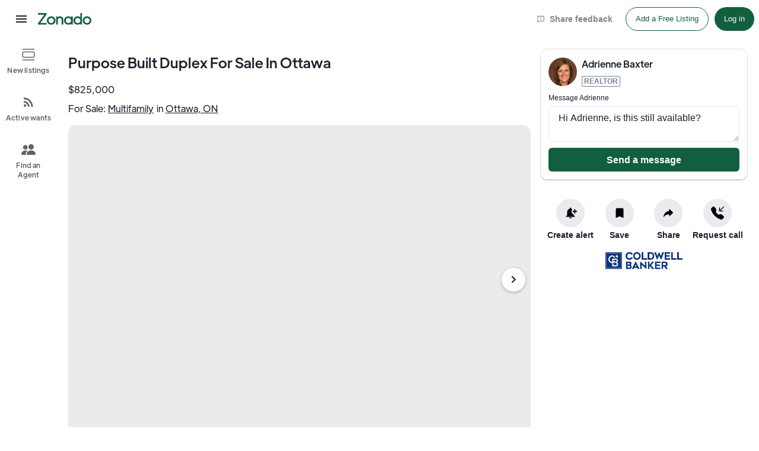

--- FILE ---
content_type: text/html; charset=utf-8
request_url: https://zonado.com/listings/942/Purpose-Built-Duplex-For-Sale-In-Ottawa
body_size: 44714
content:
<!DOCTYPE html><html lang="en"><script>
                    !function(){var analytics=window.analytics=window.analytics||[];if(!analytics.initialize)if(analytics.invoked)window.console&&console.error&&console.error("Segment snippet included twice.");else{analytics.invoked=!0;analytics.methods=["trackSubmit","trackClick","trackLink","trackForm","pageview","identify","reset","group","track","ready","alias","debug","page","once","off","on","addSourceMiddleware","addIntegrationMiddleware","setAnonymousId","addDestinationMiddleware"];analytics.factory=function(e){return function(){var t=Array.prototype.slice.call(arguments);t.unshift(e);analytics.push(t);return analytics}};for(var e=0;e<analytics.methods.length;e++){var key=analytics.methods[e];analytics[key]=analytics.factory(key)}analytics.load=function(key,e){var t=document.createElement("script");t.type="text/javascript";t.async=!0;t.src="https://cdn.segment.com/analytics.js/v1/" + key + "/analytics.min.js";var n=document.getElementsByTagName("script")[0];n.parentNode.insertBefore(t,n);analytics._loadOptions=e};analytics._writeKey="OttCYvdGfGYtDlGPy2sQjSlrSceKiDEp";analytics.SNIPPET_VERSION="4.13.2"; analytics.load("OttCYvdGfGYtDlGPy2sQjSlrSceKiDEp"); analytics.page(); }}(); 
                    </script><head><meta name="viewport" content="width=device-width"/><meta property="og:type" content="website"/><meta property="article:author" content="Zonado Inc."/><meta property="og:site_name" content="Zonado"/><meta name="theme-color" content="#ffffff"/><meta name="mobile-web-app-capable" content="yes"/><meta name="application-name" content="Zonado"/><meta name="apple-mobile-web-app-capable" content="yes"/><meta name="apple-mobile-web-app-title" content="Zonado"/><meta name="apple-mobile-web-app-status-bar-style" content="#ffffff"/><meta charSet="utf-8"/><meta http-equiv="X-UA-Compatible" content="IE=edge"/><link rel="manifest" href="/manifest.json"/><meta name="facebook-domain-verification" content="6fklv95hhxyq9u6kshiujfrzuon4ew"/><title>Purpose Built Duplex For Sale In Ottawa</title><meta name="description" content="This centrally located, purpose built duplex offers tons of possibilities. Tucked away on a quiet street but only a quick walk to all that the..."/><meta name="author" content="Adrienne Baxter"/><meta name="date" content="2021-12-09T13:57:39.209Z"/><meta property="og:title" content="Purpose Built Duplex For Sale In Ottawa"/><meta property="og:description" content="This centrally located, purpose built duplex offers tons of possibilities. Tucked away on a quiet street but only a quick walk to all that the..."/><meta property="og:image" content="https://firebasestorage.googleapis.com/v0/b/goldmine-7d9f7.appspot.com/o/listingImages%2F942%2Fcompressed%2Fvirtual-tour-305391-02_700x700.jpg?alt=media&amp;token=9d758adc-79d0-4b78-a372-e4e69ad4ec7c"/><meta property="og:type" content="article"/><meta property="article:published_time" content="2021-12-09T13:57:39.209Z"/><meta property="article:modified_time"/><meta property="article:author" content="Adrienne Baxter"/><meta property="og:site_name" content="Zonado"/><link rel="apple-touch-icon" sizes="180x180" href="../../favicons/apple-touch-icon.png"/><link rel="icon" type="image/png" sizes="32x32" href="../../favicons/favicon-32x32.png"/><link rel="icon" type="image/png" sizes="16x16" href="../../favicons/favicon-16x16.png"/><link rel="manifest" href="../../favicons/site.webmanifest"/><link rel="mask-icon" href="../../favicons/safari-pinned-tab.svg" color="#125f3f"/><link rel="shortcut icon" href="../../favicons/favicon.ico"/><link rel="canonical" href="https://zonado.com/listings/942/Purpose-Built-Duplex-For-Sale-in-Ottawa"/><meta name="msapplication-config" content="../../favicons/browserconfig.xml"/><script type="application/ld+json">{"@context":"http://schema.org","@type":"product","offers":{"@type":"Offer","availability":"https://schema.org/InStock","price":"825000","priceCurrency":"CAD"},"name":"Purpose Built Duplex For Sale in Ottawa","image":"https://firebasestorage.googleapis.com/v0/b/goldmine-7d9f7.appspot.com/o/listingImages%2F942%2Fcompressed%2Fvirtual-tour-305391-02_700x700.jpg?alt=media&token=9d758adc-79d0-4b78-a372-e4e69ad4ec7c","description":"This centrally located, purpose built duplex offers tons of possibilities. Tucked away on a quiet street but only a quick walk to all that the..."}</script><meta name="next-head-count" content="35"/><link rel="preload" href="/_next/static/css/9915e85b0b0141a2.css" as="style"/><link rel="stylesheet" href="/_next/static/css/9915e85b0b0141a2.css" data-n-g=""/><link rel="preload" href="/_next/static/css/b55269b7bf2a70a2.css" as="style"/><link rel="stylesheet" href="/_next/static/css/b55269b7bf2a70a2.css" data-n-p=""/><noscript data-n-css=""></noscript><script defer="" nomodule="" src="/_next/static/chunks/polyfills-c67a75d1b6f99dc8.js"></script><script src="/_next/static/chunks/webpack-22bf3c3281c4f98d.js" defer=""></script><script src="/_next/static/chunks/framework-560765ab0625ba27.js" defer=""></script><script src="/_next/static/chunks/main-b0a0c492f3baa264.js" defer=""></script><script src="/_next/static/chunks/pages/_app-992a73ef0735386d.js" defer=""></script><script src="/_next/static/chunks/d7eeaac4-7d0d7173b27dd2ee.js" defer=""></script><script src="/_next/static/chunks/7d0bf13e-5b1f818706c30ae7.js" defer=""></script><script src="/_next/static/chunks/95b64a6e-3d39bdcf6677f38d.js" defer=""></script><script src="/_next/static/chunks/7333-a5dfe47b05c93734.js" defer=""></script><script src="/_next/static/chunks/8133-b9d9cbf3b679fd54.js" defer=""></script><script src="/_next/static/chunks/6930-ce6614da9e52bbf7.js" defer=""></script><script src="/_next/static/chunks/7876-80213348707bf86b.js" defer=""></script><script src="/_next/static/chunks/8808-42b6e606e8e43f49.js" defer=""></script><script src="/_next/static/chunks/4129-d7d71793414b4afb.js" defer=""></script><script src="/_next/static/chunks/5189-a3056d53311e8d6b.js" defer=""></script><script src="/_next/static/chunks/4624-1ce8aeb13134d6d6.js" defer=""></script><script src="/_next/static/chunks/553-e00ad569828840c0.js" defer=""></script><script src="/_next/static/chunks/4042-c6841d00fc0f9f9e.js" defer=""></script><script src="/_next/static/chunks/3970-cbfcb6066744c25f.js" defer=""></script><script src="/_next/static/chunks/9946-9cd6930219a99b72.js" defer=""></script><script src="/_next/static/chunks/8380-38c40a2c3a9ee0f3.js" defer=""></script><script src="/_next/static/chunks/4234-7389238deb608e36.js" defer=""></script><script src="/_next/static/chunks/pages/listings/%5Bid%5D/%5Bname%5D-506cd21e5a92e986.js" defer=""></script><script src="/_next/static/LMA5S88xOWLf4PggSWZYV/_buildManifest.js" defer=""></script><script src="/_next/static/LMA5S88xOWLf4PggSWZYV/_ssgManifest.js" defer=""></script><style data-styled="" data-styled-version="5.3.11">.fHRDmB{width:100%;min-width:-webkit-min-content;min-width:-moz-min-content;min-width:min-content;padding:8px;position:fixed;background-color:white;z-index:5;}/*!sc*/
@media (max-width:600px){.fHRDmB{-webkit-flex-direction;-ms-flex-direction;flex-direction;}}/*!sc*/
data-styled.g1[id="sc-40acfcdd-0"]{content:"fHRDmB,"}/*!sc*/
.bMOwpH{-webkit-flex:0 0 200px;-ms-flex:0 0 200px;flex:0 0 200px;height:48px;white-space:nowrap;-webkit-align-items:center;-webkit-box-align:center;-ms-flex-align:center;align-items:center;display:-webkit-box;display:-webkit-flex;display:-ms-flexbox;display:flex;}/*!sc*/
data-styled.g2[id="sc-40acfcdd-1"]{content:"bMOwpH,"}/*!sc*/
.iWEjBd{border-radius:50%;display:inline-block;margin:0 4px;padding:12px;position:relative;overflow:hidden;cursor:pointer;-webkit-flex:0 0 auto;-ms-flex:0 0 auto;flex:0 0 auto;}/*!sc*/
.iWEjBd:hover{background-color:rgba(60,64,67,0.08);outline:none;}/*!sc*/
data-styled.g3[id="sc-40acfcdd-2"]{content:"iWEjBd,"}/*!sc*/
.kMmDox{width:90px;height:auto;margin-top:0px;display:-webkit-box;display:-webkit-flex;display:-ms-flexbox;display:flex;}/*!sc*/
.kMmDox:hover{cursor:pointer;}/*!sc*/
data-styled.g4[id="sc-40acfcdd-3"]{content:"kMmDox,"}/*!sc*/
.jLyzWe{height:48px;white-space:nowrap;-webkit-align-items:center;-webkit-box-align:center;-ms-flex-align:center;align-items:center;display:-webkit-box;display:-webkit-flex;display:-ms-flexbox;display:flex;list-style-type:none;list-style:none;-webkit-box-pack:center;-webkit-justify-content:center;-ms-flex-pack:center;justify-content:center;}/*!sc*/
data-styled.g13[id="sc-40acfcdd-12"]{content:"jLyzWe,"}/*!sc*/
.hLGDZT{display:-webkit-box;display:-webkit-flex;display:-ms-flexbox;display:flex;-webkit-align-items:center;-webkit-box-align:center;-ms-flex-align:center;align-items:center;color:#80868b;}/*!sc*/
data-styled.g14[id="sc-40acfcdd-13"]{content:"hLGDZT,"}/*!sc*/
.cgIFFZ{-webkit-align-items:center;-webkit-box-align:center;-ms-flex-align:center;align-items:center;background:transparent;cursor:pointer;display:-webkit-box;display:-webkit-flex;display:-ms-flexbox;display:flex;-webkit-flex-direction:column;-ms-flex-direction:column;flex-direction:column;-webkit-box-pack:center;-webkit-justify-content:center;-ms-flex-pack:center;justify-content:center;min-height:40px;min-width:90px;position:relative;-webkit-text-decoration:none;text-decoration:none;}/*!sc*/
data-styled.g15[id="sc-40acfcdd-14"]{content:"cgIFFZ,"}/*!sc*/
.gnSAsr{font-size:12px;font-weight:400;line-height:1.5;}/*!sc*/
data-styled.g16[id="sc-40acfcdd-15"]{content:"gnSAsr,"}/*!sc*/
.jRKMit{width:100%;height:100%;max-width:100%;max-height:100%;object-fit:contain;width:90px;}/*!sc*/
data-styled.g21[id="sc-8c05d353-1"]{content:"jRKMit,"}/*!sc*/
.ekdjDP{width:100%;padding:0px 0px 15px;max-height:auto;display:-webkit-box;display:-webkit-flex;display:-ms-flexbox;display:flex;-webkit-box-pack:center;-webkit-justify-content:center;-ms-flex-pack:center;justify-content:center;}/*!sc*/
data-styled.g62[id="sc-ab57464-2"]{content:"ekdjDP,"}/*!sc*/
.jSGpRZ{padding:15px 17px 15px;width:100%;max-width:1180px;margin-left:auto;margin-right:auto;}/*!sc*/
data-styled.g63[id="sc-ab57464-3"]{content:"jSGpRZ,"}/*!sc*/
.eEodPZ{width:100%;display:-webkit-box;display:-webkit-flex;display:-ms-flexbox;display:flex;-webkit-flex-direction:column;-ms-flex-direction:column;flex-direction:column;margin-left:96px;font-family:"Segoe UI",sans-serif;}/*!sc*/
@media (max-width:1023px){.eEodPZ{margin-left:0px;}}/*!sc*/
data-styled.g65[id="sc-ab57464-5"]{content:"eEodPZ,"}/*!sc*/
.gZlIaN{width:100%;padding:0%;display:grid;grid-template-columns:repeat(1,minmax(0,1fr));-webkit-scroll-behavior:smooth;-moz-scroll-behavior:smooth;-ms-scroll-behavior:smooth;scroll-behavior:smooth;}/*!sc*/
@media (max-width:1100px){.gZlIaN{grid-template-columns:repeat(1,minmax(0,1fr));}}/*!sc*/
data-styled.g67[id="sc-ab57464-7"]{content:"gZlIaN,"}/*!sc*/
.jaJsmI{font-size:1.5rem;line-height:2.25rem;font-weight:500;font-family:"Jarkarta",sans-serif;}/*!sc*/
data-styled.g68[id="sc-ab57464-8"]{content:"jaJsmI,"}/*!sc*/
.bKqWbD{font-size:1.2rem;line-height:1.8rem;margin:35px 0px 3px;font-weight:400;font-family:"Jarkarta",sans-serif;}/*!sc*/
data-styled.g69[id="sc-ab57464-9"]{content:"bKqWbD,"}/*!sc*/
.jjkgQz{font-size:1.2rem;line-height:1.8rem;margin:35px 0px 3px;font-weight:500;color:#1a202c;-webkit-text-decoration:underline;text-decoration:underline;font-family:"Jarkarta",sans-serif;}/*!sc*/
data-styled.g70[id="sc-ab57464-10"]{content:"jjkgQz,"}/*!sc*/
.gsOtLN{font-family:"Jarkarta",sans-serif;margin-bottom:8px;}/*!sc*/
data-styled.g71[id="sc-ab57464-11"]{content:"gsOtLN,"}/*!sc*/
.fjWYHF{position:fixed;bottom:0px;width:100%;z-index:2;padding:16px;background:white;}/*!sc*/
@media (min-width:900px){.fjWYHF{display:none;}}/*!sc*/
data-styled.g72[id="sc-ab57464-12"]{content:"fjWYHF,"}/*!sc*/
.elixzC{display:-webkit-box;display:-webkit-flex;display:-ms-flexbox;display:flex;-webkit-box-pack:center;-webkit-justify-content:center;-ms-flex-pack:center;justify-content:center;}/*!sc*/
data-styled.g73[id="sc-ab57464-13"]{content:"elixzC,"}/*!sc*/
.gZWsVu{font-family:"Jarkarta",sans-serif;font-size:1rem;}/*!sc*/
data-styled.g76[id="sc-ab57464-16"]{content:"gZWsVu,"}/*!sc*/
.fNPfSb{font-weight:500;font-family:"Jarkarta",sans-serif;font-size:1rem;}/*!sc*/
data-styled.g77[id="sc-ab57464-17"]{content:"fNPfSb,"}/*!sc*/
.dQtZQy{display:grid;grid-row-gap:8px;grid-template-columns:minmax(0,1fr);margin-bottom:16px;margin-top:12px;}/*!sc*/
data-styled.g79[id="sc-ab57464-19"]{content:"dQtZQy,"}/*!sc*/
.eMTPUG{display:none;margin-top:20px;}/*!sc*/
@media (max-width:900px){.eMTPUG{display:block;}}/*!sc*/
data-styled.g92[id="sc-ab57464-32"]{content:"eMTPUG,"}/*!sc*/
.kkJDiN{width:350px;margin-top:0px;margin-left:16px;display:block;}/*!sc*/
@media (max-width:900px){.kkJDiN{display:none;}}/*!sc*/
data-styled.g93[id="sc-ab57464-33"]{content:"kkJDiN,"}/*!sc*/
.jdVGXf{border:1px solid #dddddd;box-shadow:0px 1px 0px rgba(0,0,0,0.25);border-radius:12px;padding:13px;width:100%;max-width:440px;margin:7px auto 12px;display:block;-webkit-flex-direction:column;-ms-flex-direction:column;flex-direction:column;-webkit-align-items:center;-webkit-box-align:center;-ms-flex-align:center;align-items:center;}/*!sc*/
data-styled.g96[id="sc-ab57464-36"]{content:"jdVGXf,"}/*!sc*/
.bPOejS{white-space:pre-line;word-break:break-word;}/*!sc*/
.bPOejS > a{color:#125f3f;font-weight:500;}/*!sc*/
data-styled.g112[id="sc-ab57464-52"]{content:"bPOejS,"}/*!sc*/
.ifPDAX{display:grid;grid-template-columns:repeat(2,minmax(0,1fr));gap:10px 30px !important;}/*!sc*/
@media (max-width:520px){.ifPDAX{grid-template-columns:repeat(1,minmax(0,1fr));}}/*!sc*/
data-styled.g113[id="sc-ab57464-53"]{content:"ifPDAX,"}/*!sc*/
.jnnZEP{width:100%;}/*!sc*/
@media (min-width:900px){.jnnZEP{width:calc(100% - 366px);}}/*!sc*/
data-styled.g119[id="sc-ab57464-59"]{content:"jnnZEP,"}/*!sc*/
.iifLBC{width:100%;height:auto;}/*!sc*/
data-styled.g122[id="sc-ab57464-62"]{content:"iifLBC,"}/*!sc*/
.iOfUca{font-weight:600;}/*!sc*/
data-styled.g123[id="sc-ab57464-63"]{content:"iOfUca,"}/*!sc*/
.iFviHw{display:-webkit-inline-box;display:-webkit-inline-flex;display:-ms-inline-flexbox;display:inline-flex;border-radius:50%;border:1px solid rgba(0,0,0,0.08);outline:rgb(34,34,34) none medium;margin:0px;padding:20px;color:rgb(34,34,34);background-color:rgba(255,255,255,0.9);cursor:pointer;touch-action:manipulation;-webkit-align-items:center;-webkit-box-align:center;-ms-flex-align:center;align-items:center;-webkit-box-pack:center;-webkit-justify-content:center;-ms-flex-pack:center;justify-content:center;background-clip:padding-box;box-shadow:transparent 0px 0px 0px 1px,transparent 0px 0px 0px 4px, rgba(0,0,0,0.18) 0px 2px 4px;-webkit-transition:-webkit-transform 0.25s ease 0s,-webkit-transform 0.25s ease 0s, -webkit-transform 0.25s ease 0s;-webkit-transition:transform 0.25s ease 0s,transform 0.25s ease 0s, transform 0.25s ease 0s;transition:transform 0.25s ease 0s,transform 0.25s ease 0s, transform 0.25s ease 0s;width:32px;height:32px;}/*!sc*/
.iFviHw:active{background-color:#ceedff;}/*!sc*/
.iFviHw:focus{box-shadow:0 0 0 3px rgba(66,153,225,0.6);}/*!sc*/
data-styled.g125[id="sc-ab57464-65"]{content:"iFviHw,"}/*!sc*/
.ffAJeB{width:100%;background-color:#1a1a1a;padding:37px 25px;margin-top:25px;border-radius:5px;}/*!sc*/
data-styled.g126[id="sc-ab57464-66"]{content:"ffAJeB,"}/*!sc*/
.kNPmFe{margin:30px auto;padding:40px 25px;background-color:#F9F9F9;display:-webkit-box;display:-webkit-flex;display:-ms-flexbox;display:flex;-webkit-box-pack:justify;-webkit-justify-content:space-between;-ms-flex-pack:justify;justify-content:space-between;-webkit-column-gap:30px;column-gap:30px;-webkit-align-items:center;-webkit-box-align:center;-ms-flex-align:center;align-items:center;}/*!sc*/
@media screen and (max-width:700px){.kNPmFe{-webkit-flex-direction:column;-ms-flex-direction:column;flex-direction:column;-webkit-align-items:flex-start;-webkit-box-align:flex-start;-ms-flex-align:flex-start;align-items:flex-start;row-gap:20px;}}/*!sc*/
data-styled.g127[id="sc-ab57464-67"]{content:"kNPmFe,"}/*!sc*/
.gdqDMu{display:grid;-webkit-box-pack:space-evenly;-webkit-justify-content:space-evenly;-ms-flex-pack:space-evenly;justify-content:space-evenly;-webkit-align-items:center;-webkit-box-align:center;-ms-flex-align:center;align-items:center;width:90%;margin:20px auto;grid-template-columns:repeat(auto-fit,minmax(calc(25% - 1rem),1fr));grid-auto-flow:row dense;gap:1em;}/*!sc*/
data-styled.g130[id="sc-ab57464-70"]{content:"gdqDMu,"}/*!sc*/
.dzoWYJ{background:#E9EBEE;width:48px;height:48px;border-radius:50%;display:-webkit-box;display:-webkit-flex;display:-ms-flexbox;display:flex;-webkit-box-pack:center;-webkit-justify-content:center;-ms-flex-pack:center;justify-content:center;-webkit-align-items:center;-webkit-box-align:center;-ms-flex-align:center;align-items:center;}/*!sc*/
@media screen and (max-width:900px){.dzoWYJ{width:35px;height:35px;}}/*!sc*/
data-styled.g131[id="sc-ab57464-71"]{content:"dzoWYJ,"}/*!sc*/
.camugC{font-size:1rem;font-family:Inter,sans-serif;max-width:440px;margin:0 auto;}/*!sc*/
data-styled.g132[id="sc-ab57464-72"]{content:"camugC,"}/*!sc*/
.gpMjtC{width:100%;max-width:1440px;margin-left:auto;margin-right:auto;padding-left:23px;padding-right:23px;}/*!sc*/
data-styled.g144[id="sc-2747fc34-1"]{content:"gpMjtC,"}/*!sc*/
.iIkQvJ{width:100%;min-height:100vh;padding-top:60px;display:-webkit-box;display:-webkit-flex;display:-ms-flexbox;display:flex;-webkit-align-items:flex-start;-webkit-box-align:flex-start;-ms-flex-align:flex-start;align-items:flex-start;-webkit-box-pack:center;-webkit-justify-content:center;-ms-flex-pack:center;justify-content:center;background-color:white;text-rendering:optimizeLegibility;-webkit-font-smoothing:antialiased;-moz-osx-font-smoothing:grayscale;}/*!sc*/
data-styled.g220[id="sc-207a1f73-0"]{content:"iIkQvJ,"}/*!sc*/
.dioEkp{border-radius:10px;width:220px;border:1px solid darkgrey;-webkit-transition:all 0.3s ease;transition:all 0.3s ease;margin-right:20px;height:100%;}/*!sc*/
.dioEkp:hover{cursor:pointer;border:1px solid #125F3F;box-shadow:0 1px 3px rgba(0,0,0,0.12),0 1px 2px rgba(0,0,0,0.24);}/*!sc*/
data-styled.g243[id="sc-c59feca5-13"]{content:"dioEkp,"}/*!sc*/
.iAUmXZ{border-radius:10px;width:220px;border:1px solid #d8d8d8;min-width:220px;}/*!sc*/
data-styled.g244[id="sc-c59feca5-14"]{content:"iAUmXZ,"}/*!sc*/
.drHlKj{margin-top:1px;white-space:normal;color:#4a4a4a;line-height:1.3;margin-bottom:7px;}/*!sc*/
data-styled.g245[id="sc-c59feca5-15"]{content:"drHlKj,"}/*!sc*/
.eJjuhW{border-radius:10px 10px 0px 0px;overflow:hidden;width:100%;object-fit:cover;height:"auto";color:white;}/*!sc*/
data-styled.g246[id="sc-c59feca5-16"]{content:"eJjuhW,"}/*!sc*/
.DaEme{font-weight:bold;}/*!sc*/
data-styled.g247[id="sc-c59feca5-17"]{content:"DaEme,"}/*!sc*/
.fIbSbp{bottom:0;left:0;position:fixed;top:0;width:96px;z-index:4;background:white;}/*!sc*/
@media (max-width:1023px){.fIbSbp{display:none;}}/*!sc*/
data-styled.g301[id="sc-c0bde856-0"]{content:"fIbSbp,"}/*!sc*/
.OdjZ{height:64px;}/*!sc*/
data-styled.g302[id="sc-c0bde856-1"]{content:"OdjZ,"}/*!sc*/
.kBJosB{color:#125F3F;-webkit-text-decoration:none;text-decoration:none;}/*!sc*/
data-styled.g303[id="sc-c0bde856-2"]{content:"kBJosB,"}/*!sc*/
.kgtoP{-webkit-align-items:center;-webkit-box-align:center;-ms-flex-align:center;align-items:center;border-radius:0;display:-webkit-box;display:-webkit-flex;display:-ms-flexbox;display:flex;-webkit-flex-direction:column;-ms-flex-direction:column;flex-direction:column;-webkit-box-pack:start;-webkit-justify-content:flex-start;-ms-flex-pack:start;justify-content:flex-start;line-height:initial;min-height:80px;padding:8px;width:100%;min-width:96px;height:auto;position:relative;cursor:pointer;outline:none;}/*!sc*/
data-styled.g304[id="sc-c0bde856-3"]{content:"kgtoP,"}/*!sc*/
.gDGURs{height:100%;position:absolute;overflow:hidden;top:0;left:0;width:100%;z-index:0;border-radius:4px;background-color:#f1f3f4;opacity:0;-webkit-transition:background-color 150ms linear;transition:background-color 150ms linear;}/*!sc*/
.gDGURs:hover{opacity:1;}/*!sc*/
.gDGURs::after{position:absolute;border-radius:50%;opacity:0;pointer-events:none;content:"";-webkit-transition:opacity 150ms linear;transition:opacity 150ms linear;z-index:1;top:calc(50% - 100%);left:calc(50% - 100%);width:200%;height:200%;}/*!sc*/
.gDGURs::before{-webkit-transition:opacity 15ms linear,background-color 15ms linear;transition:opacity 15ms linear,background-color 15ms linear;z-index:1;opacity:1;}/*!sc*/
data-styled.g305[id="sc-c0bde856-4"]{content:"gDGURs,"}/*!sc*/
.jeDbxn{color:#5f6368;margin-bottom:14px;padding-top:6px;width:100%;display:-webkit-box;display:-webkit-flex;display:-ms-flexbox;display:flex;-webkit-box-pack:center;-webkit-justify-content:center;-ms-flex-pack:center;justify-content:center;height:24px;padding:8px;position:relative;text-align:center;pointer-events:none;}/*!sc*/
.jeDbxn > span{height:24px !Important;}/*!sc*/
.jeDbxn:hover{cursor:pointer;}/*!sc*/
data-styled.g306[id="sc-c0bde856-5"]{content:"jeDbxn,"}/*!sc*/
.guCEnw{width:100%;text-align:center;-webkit-letter-spacing:0.17px;-moz-letter-spacing:0.17px;-ms-letter-spacing:0.17px;letter-spacing:0.17px;font:500 12px/16px 'Jarkarta',Roboto,Arial,sans-serif;z-index:2;pointer-events:none;}/*!sc*/
data-styled.g307[id="sc-c0bde856-6"]{content:"guCEnw,"}/*!sc*/
.cGUdjC{contain:none;overflow:hidden;position:relative;-webkit-mask-image:-webkit-radial-gradient(white,black);mask-image:-webkit-radial-gradient(white,black);border-radius:12px;}/*!sc*/
.cGUdjC::after{content:"";position:absolute;inset:0px;border-radius:inherit;border:1px solid rgba(0,0,0,0.1);pointer-events:none;}/*!sc*/
data-styled.g345[id="sc-aa3d50a-8"]{content:"cGUdjC,"}/*!sc*/
.krxZsN{background:rgb(235,235,235) none repeat scroll 0% 0%;padding-top:66.6667%;position:relative;width:100%;z-index:0;}/*!sc*/
data-styled.g346[id="sc-aa3d50a-9"]{content:"krxZsN,"}/*!sc*/
.iToNFL{position:absolute;inset:0px;height:100%;width:100%;}/*!sc*/
data-styled.g347[id="sc-aa3d50a-10"]{content:"iToNFL,"}/*!sc*/
.dwtSfK{overflow:hidden;height:100%;width:100%;position:relative;}/*!sc*/
data-styled.g348[id="sc-aa3d50a-11"]{content:"dwtSfK,"}/*!sc*/
.iznmBf{height:100%;width:100%;white-space:nowrap;}/*!sc*/
data-styled.g350[id="sc-aa3d50a-13"]{content:"iznmBf,"}/*!sc*/
.bdAoRc{display:inline-block;height:100%;width:100%;vertical-align:middle;}/*!sc*/
data-styled.g351[id="sc-aa3d50a-14"]{content:"bdAoRc,"}/*!sc*/
.dkMAtz{display:inline-block;vertical-align:bottom;height:100%;width:100%;min-height:1px;border-radius:0px;color:rgb(235,235,235);}/*!sc*/
data-styled.g352[id="sc-aa3d50a-15"]{content:"dkMAtz,"}/*!sc*/
.jHTOWR{height:100%;}/*!sc*/
.jHTOWR:hover{cursor:pointer;}/*!sc*/
data-styled.g353[id="sc-aa3d50a-16"]{content:"jHTOWR,"}/*!sc*/
.isNicV{position:absolute;bottom:0px;left:0px;right:0px;display:-webkit-box;display:-webkit-flex;display:-ms-flexbox;display:flex;-webkit-align-items:flex-end;-webkit-box-align:flex-end;-ms-flex-align:flex-end;align-items:flex-end;-webkit-box-pack:center;-webkit-justify-content:center;-ms-flex-pack:center;justify-content:center;white-space:nowrap;}/*!sc*/
data-styled.g354[id="sc-aa3d50a-17"]{content:"isNicV,"}/*!sc*/
.loIWdB{-webkit-align-items:flex-end;-webkit-box-align:flex-end;-ms-flex-align:flex-end;align-items:flex-end;display:-webkit-box;display:-webkit-flex;display:-ms-flexbox;display:flex;-webkit-box-pack:center;-webkit-justify-content:center;-ms-flex-pack:center;justify-content:center;height:100%;}/*!sc*/
data-styled.g355[id="sc-aa3d50a-18"]{content:"loIWdB,"}/*!sc*/
.ggzYRB{display:-webkit-box;display:-webkit-flex;display:-ms-flexbox;display:flex;overflow:hidden;padding-bottom:12px;max-width:55px;overflow:clip;}/*!sc*/
data-styled.g356[id="sc-aa3d50a-19"]{content:"ggzYRB,"}/*!sc*/
.bbYbNG{pointer-events:none;top:0px;width:100%;height:100%;position:absolute;padding:0px;white-space:nowrap;overflow:hidden;border:0px none;z-index:3;-webkit-clip:auto;clip:auto;}/*!sc*/
data-styled.g358[id="sc-aa3d50a-21"]{content:"bbYbNG,"}/*!sc*/
.fuvPGE{position:relative;width:100%;height:100%;background:transparent none repeat scroll 0% 0%;pointer-events:none;}/*!sc*/
data-styled.g359[id="sc-aa3d50a-22"]{content:"fuvPGE,"}/*!sc*/
.eNlFgp{position:absolute;top:50%;pointer-events:auto;-webkit-transform:translateY(-50%);-ms-transform:translateY(-50%);transform:translateY(-50%);right:8px;}/*!sc*/
.sc-aa3d50a-11:hover .sc-aa3d50a-24{-webkit-animation-duration:0.3s;animation-duration:0.3s;-webkit-animation-name:iQQUbp;animation-name:iQQUbp;opacity:1;visibility:visible;}/*!sc*/
data-styled.g361[id="sc-aa3d50a-24"]{content:"eNlFgp,"}/*!sc*/
.ivIljN{margin-top:12px;}/*!sc*/
.ivIljN:hover li:not(:hover){opacity:0.6;}/*!sc*/
data-styled.g414[id="sc-29a60fa6-17"]{content:"ivIljN,"}/*!sc*/
.bfqHKT{color:#125f3f;border:1px solid #125f3f;border-radius:20px;box-shadow:0 2px 4px 0 rgba(0,0,0,.1),0 0 2px 0 rgba(0,0,0,.06);cursor:pointer;font-size:16px;line-height:1.5;opacity:1;-webkit-transition:opacity .2s ease-in-out;transition:opacity .2s ease-in-out;font-weight:700;padding-bottom:.5rem;padding-top:.5rem;padding-left:1rem;padding-right:1rem;display:inline-block;margin-bottom:.5rem;margin-right:.5rem;}/*!sc*/
data-styled.g415[id="sc-29a60fa6-18"]{content:"bfqHKT,"}/*!sc*/
.kAKrtB{color:#383838;font-size:16px;font-weight:400;-webkit-letter-spacing:normal;-moz-letter-spacing:normal;-ms-letter-spacing:normal;letter-spacing:normal;line-height:1.5;margin-bottom:12px;}/*!sc*/
data-styled.g416[id="sc-29a60fa6-19"]{content:"kAKrtB,"}/*!sc*/
.bUyWWr{display:-webkit-box;display:-webkit-flex;display:-ms-flexbox;display:flex;-webkit-flex-direction:column;-ms-flex-direction:column;flex-direction:column;-webkit-box-pack:justify;-webkit-justify-content:space-between;-ms-flex-pack:justify;justify-content:space-between;-webkit-align-items:center;-webkit-box-align:center;-ms-flex-align:center;align-items:center;cursor:pointer;}/*!sc*/
data-styled.g418[id="sc-f1121ce-1"]{content:"bUyWWr,"}/*!sc*/
@-webkit-keyframes iQQUbp{from{opacity:0;}to{opacity:1;}}/*!sc*/
@keyframes iQQUbp{from{opacity:0;}to{opacity:1;}}/*!sc*/
data-styled.g477[id="sc-keyframes-iQQUbp"]{content:"iQQUbp,"}/*!sc*/
</style><script>(function(w,d,s,l,i){w[l]=w[l]||[];w[l].push({'gtm.start':
                                    new Date().getTime(),event:'gtm.js'});var f=d.getElementsByTagName(s)[0],
                                    j=d.createElement(s),dl=l!='dataLayer'?'&l='+l:'';j.async=true;j.src=
                                    'https://www.googletagmanager.com/gtm.js?id='+i+dl;f.parentNode.insertBefore(j,f);
                                    })(window,document,'script','dataLayer','GTM-TF2V6CR');</script><noscript><iframe src="https://www.googletagmanager.com/ns.html?id=GTM-TF2V6CR" height="0" width="0" style="display:none;visibility:hidden"></iframe></noscript></head><body><div id="__next" data-reactroot=""><style data-emotion="css-global 133oxyl">:host,:root,[data-theme]{--chakra-ring-inset:var(--chakra-empty,/*!*/ /*!*/);--chakra-ring-offset-width:0px;--chakra-ring-offset-color:#fff;--chakra-ring-color:rgba(66, 153, 225, 0.6);--chakra-ring-offset-shadow:0 0 #0000;--chakra-ring-shadow:0 0 #0000;--chakra-space-x-reverse:0;--chakra-space-y-reverse:0;--chakra-colors-transparent:transparent;--chakra-colors-current:currentColor;--chakra-colors-black-100:#000;--chakra-colors-white:#fff;--chakra-colors-whiteAlpha-50:rgba(255, 255, 255, 0.04);--chakra-colors-whiteAlpha-100:rgba(255, 255, 255, 0.06);--chakra-colors-whiteAlpha-200:rgba(255, 255, 255, 0.08);--chakra-colors-whiteAlpha-300:rgba(255, 255, 255, 0.16);--chakra-colors-whiteAlpha-400:rgba(255, 255, 255, 0.24);--chakra-colors-whiteAlpha-500:rgba(255, 255, 255, 0.36);--chakra-colors-whiteAlpha-600:rgba(255, 255, 255, 0.48);--chakra-colors-whiteAlpha-700:rgba(255, 255, 255, 0.64);--chakra-colors-whiteAlpha-800:rgba(255, 255, 255, 0.80);--chakra-colors-whiteAlpha-900:rgba(255, 255, 255, 0.92);--chakra-colors-blackAlpha-50:rgba(0, 0, 0, 0.04);--chakra-colors-blackAlpha-100:rgba(0, 0, 0, 0.06);--chakra-colors-blackAlpha-200:rgba(0, 0, 0, 0.08);--chakra-colors-blackAlpha-300:rgba(0, 0, 0, 0.16);--chakra-colors-blackAlpha-400:rgba(0, 0, 0, 0.24);--chakra-colors-blackAlpha-500:rgba(0, 0, 0, 0.36);--chakra-colors-blackAlpha-600:rgba(0, 0, 0, 0.48);--chakra-colors-blackAlpha-700:rgba(0, 0, 0, 0.64);--chakra-colors-blackAlpha-800:rgba(0, 0, 0, 0.80);--chakra-colors-blackAlpha-900:rgba(0, 0, 0, 0.92);--chakra-colors-gray-50:#F7FAFC;--chakra-colors-gray-100:#EDF2F7;--chakra-colors-gray-200:#E2E8F0;--chakra-colors-gray-300:#CBD5E0;--chakra-colors-gray-400:#A0AEC0;--chakra-colors-gray-500:#718096;--chakra-colors-gray-600:#4A5568;--chakra-colors-gray-700:#2D3748;--chakra-colors-gray-800:#1A202C;--chakra-colors-gray-900:#171923;--chakra-colors-red-100:#e32900;--chakra-colors-red-200:#e32900;--chakra-colors-red-300:#e32900;--chakra-colors-red-400:#e32900;--chakra-colors-red-500:#e32900;--chakra-colors-red-600:#e32900;--chakra-colors-orange-50:#FFFAF0;--chakra-colors-orange-100:#FEEBC8;--chakra-colors-orange-200:#FBD38D;--chakra-colors-orange-300:#F6AD55;--chakra-colors-orange-400:#ED8936;--chakra-colors-orange-500:#DD6B20;--chakra-colors-orange-600:#C05621;--chakra-colors-orange-700:#9C4221;--chakra-colors-orange-800:#7B341E;--chakra-colors-orange-900:#652B19;--chakra-colors-yellow-50:#FFFFF0;--chakra-colors-yellow-100:#FEFCBF;--chakra-colors-yellow-200:#FAF089;--chakra-colors-yellow-300:#F6E05E;--chakra-colors-yellow-400:#ECC94B;--chakra-colors-yellow-500:#D69E2E;--chakra-colors-yellow-600:#B7791F;--chakra-colors-yellow-700:#975A16;--chakra-colors-yellow-800:#744210;--chakra-colors-yellow-900:#5F370E;--chakra-colors-green-50:#f8faf8;--chakra-colors-green-100:#e8efe9;--chakra-colors-green-200:#d7e4d8;--chakra-colors-green-300:#c5d8c6;--chakra-colors-green-400:#39AB65;--chakra-colors-green-500:#125f3f;--chakra-colors-green-600:#125f3f;--chakra-colors-green-700:#629566;--chakra-colors-green-800:#39793e;--chakra-colors-green-900:#0e4a13;--chakra-colors-teal-50:#E6FFFA;--chakra-colors-teal-100:#B2F5EA;--chakra-colors-teal-200:#81E6D9;--chakra-colors-teal-300:#4FD1C5;--chakra-colors-teal-400:#38B2AC;--chakra-colors-teal-500:#319795;--chakra-colors-teal-600:#2C7A7B;--chakra-colors-teal-700:#285E61;--chakra-colors-teal-800:#234E52;--chakra-colors-teal-900:#1D4044;--chakra-colors-blue-50:#e9f4fb;--chakra-colors-blue-100:#ccdae6;--chakra-colors-blue-200:#acc1d1;--chakra-colors-blue-300:#8ca8c0;--chakra-colors-blue-400:#6c8fae;--chakra-colors-blue-500:#243443;--chakra-colors-blue-600:#405c74;--chakra-colors-blue-700:#2e4253;--chakra-colors-blue-800:#1a2733;--chakra-colors-blue-900:#050e15;--chakra-colors-cyan-50:#EDFDFD;--chakra-colors-cyan-100:#C4F1F9;--chakra-colors-cyan-200:#9DECF9;--chakra-colors-cyan-300:#76E4F7;--chakra-colors-cyan-400:#0BC5EA;--chakra-colors-cyan-500:#00B5D8;--chakra-colors-cyan-600:#00A3C4;--chakra-colors-cyan-700:#0987A0;--chakra-colors-cyan-800:#086F83;--chakra-colors-cyan-900:#065666;--chakra-colors-purple-50:#FAF5FF;--chakra-colors-purple-100:#E9D8FD;--chakra-colors-purple-200:#D6BCFA;--chakra-colors-purple-300:#B794F4;--chakra-colors-purple-400:#9F7AEA;--chakra-colors-purple-500:#805AD5;--chakra-colors-purple-600:#6B46C1;--chakra-colors-purple-700:#553C9A;--chakra-colors-purple-800:#44337A;--chakra-colors-purple-900:#322659;--chakra-colors-pink-50:#FFF5F7;--chakra-colors-pink-100:#FED7E2;--chakra-colors-pink-200:#FBB6CE;--chakra-colors-pink-300:#F687B3;--chakra-colors-pink-400:#ED64A6;--chakra-colors-pink-500:#D53F8C;--chakra-colors-pink-600:#B83280;--chakra-colors-pink-700:#97266D;--chakra-colors-pink-800:#702459;--chakra-colors-pink-900:#521B41;--chakra-colors-linkedin-50:#E8F4F9;--chakra-colors-linkedin-100:#CFEDFB;--chakra-colors-linkedin-200:#9BDAF3;--chakra-colors-linkedin-300:#68C7EC;--chakra-colors-linkedin-400:#34B3E4;--chakra-colors-linkedin-500:#00A0DC;--chakra-colors-linkedin-600:#008CC9;--chakra-colors-linkedin-700:#0077B5;--chakra-colors-linkedin-800:#005E93;--chakra-colors-linkedin-900:#004471;--chakra-colors-facebook-50:#E8F4F9;--chakra-colors-facebook-100:#D9DEE9;--chakra-colors-facebook-200:#B7C2DA;--chakra-colors-facebook-300:#6482C0;--chakra-colors-facebook-400:#4267B2;--chakra-colors-facebook-500:#385898;--chakra-colors-facebook-600:#314E89;--chakra-colors-facebook-700:#29487D;--chakra-colors-facebook-800:#223B67;--chakra-colors-facebook-900:#1E355B;--chakra-colors-messenger-50:#D0E6FF;--chakra-colors-messenger-100:#B9DAFF;--chakra-colors-messenger-200:#A2CDFF;--chakra-colors-messenger-300:#7AB8FF;--chakra-colors-messenger-400:#2E90FF;--chakra-colors-messenger-500:#0078FF;--chakra-colors-messenger-600:#0063D1;--chakra-colors-messenger-700:#0052AC;--chakra-colors-messenger-800:#003C7E;--chakra-colors-messenger-900:#002C5C;--chakra-colors-whatsapp-50:#dffeec;--chakra-colors-whatsapp-100:#b9f5d0;--chakra-colors-whatsapp-200:#90edb3;--chakra-colors-whatsapp-300:#65e495;--chakra-colors-whatsapp-400:#3cdd78;--chakra-colors-whatsapp-500:#22c35e;--chakra-colors-whatsapp-600:#179848;--chakra-colors-whatsapp-700:#0c6c33;--chakra-colors-whatsapp-800:#01421c;--chakra-colors-whatsapp-900:#001803;--chakra-colors-twitter-50:#E5F4FD;--chakra-colors-twitter-100:#C8E9FB;--chakra-colors-twitter-200:#A8DCFA;--chakra-colors-twitter-300:#83CDF7;--chakra-colors-twitter-400:#57BBF5;--chakra-colors-twitter-500:#1DA1F2;--chakra-colors-twitter-600:#1A94DA;--chakra-colors-twitter-700:#1681BF;--chakra-colors-twitter-800:#136B9E;--chakra-colors-twitter-900:#0D4D71;--chakra-colors-telegram-50:#E3F2F9;--chakra-colors-telegram-100:#C5E4F3;--chakra-colors-telegram-200:#A2D4EC;--chakra-colors-telegram-300:#7AC1E4;--chakra-colors-telegram-400:#47A9DA;--chakra-colors-telegram-500:#0088CC;--chakra-colors-telegram-600:#007AB8;--chakra-colors-telegram-700:#006BA1;--chakra-colors-telegram-800:#005885;--chakra-colors-telegram-900:#003F5E;--chakra-colors-brand-100:#F8FFFA;--chakra-colors-brand-200:#125F3F90;--chakra-colors-brand-300:#125F3F90;--chakra-colors-brand-400:#125F3F90;--chakra-colors-brand-500:#125F3F90;--chakra-colors-brand-600:#125F3F90;--chakra-colors-brand-700:#4CCA62;--chakra-colors-brand-800:#135F3f;--chakra-colors-brand-900:#125F3F;--chakra-colors-myGray-50:#F7F7F7;--chakra-colors-myGray-100:#dadce0;--chakra-colors-myGray-200:#3C4043;--chakra-colors-myGray-300:#CECFD0;--chakra-colors-inboxPageGray-100:#A1A1A3;--chakra-colors-inboxPageGray-200:#646466;--chakra-colors-oneGreen-50:#125f3f;--chakra-colors-oneGreen-100:#125f3f;--chakra-colors-oneGreen-200:#125f3f;--chakra-colors-oneGreen-300:#125f3f;--chakra-colors-oneGreen-400:#125f3f;--chakra-colors-oneGreen-500:#125f3f;--chakra-colors-oneGreen-600:#125f3f;--chakra-colors-oneGreen-700:#125f3f;--chakra-colors-oneGreen-800:#125f3f;--chakra-colors-oneGreen-900:#125f3f;--chakra-borders-none:0;--chakra-borders-1px:1px solid;--chakra-borders-2px:2px solid;--chakra-borders-4px:4px solid;--chakra-borders-8px:8px solid;--chakra-fonts-heading:"Jarkarta",sans-serif;--chakra-fonts-body:'Segoe UI',sans-serif;--chakra-fonts-mono:Menlo,monospace;--chakra-fontSizes-xs:0.75rem;--chakra-fontSizes-sm:0.875rem;--chakra-fontSizes-md:1rem;--chakra-fontSizes-lg:1.125rem;--chakra-fontSizes-xl:1.25rem;--chakra-fontSizes-2xl:1.5rem;--chakra-fontSizes-3xl:1.875rem;--chakra-fontSizes-4xl:2.25rem;--chakra-fontSizes-5xl:3rem;--chakra-fontSizes-6xl:4rem;--chakra-fontWeights-hairline:100;--chakra-fontWeights-thin:200;--chakra-fontWeights-light:300;--chakra-fontWeights-normal:400;--chakra-fontWeights-medium:500;--chakra-fontWeights-semibold:600;--chakra-fontWeights-bold:700;--chakra-fontWeights-extrabold:800;--chakra-fontWeights-black:900;--chakra-letterSpacings-tighter:-0.05em;--chakra-letterSpacings-tight:-0.025em;--chakra-letterSpacings-normal:0;--chakra-letterSpacings-wide:0.025em;--chakra-letterSpacings-wider:0.05em;--chakra-letterSpacings-widest:0.1em;--chakra-lineHeights-3:.75rem;--chakra-lineHeights-4:1rem;--chakra-lineHeights-5:1.25rem;--chakra-lineHeights-6:1.5rem;--chakra-lineHeights-7:1.75rem;--chakra-lineHeights-8:2rem;--chakra-lineHeights-9:2.25rem;--chakra-lineHeights-10:2.5rem;--chakra-lineHeights-normal:normal;--chakra-lineHeights-none:1;--chakra-lineHeights-shorter:1.25;--chakra-lineHeights-short:1.375;--chakra-lineHeights-base:1.5;--chakra-lineHeights-tall:1.625;--chakra-lineHeights-taller:2;--chakra-radii-none:0;--chakra-radii-sm:0.125rem;--chakra-radii-base:0.25rem;--chakra-radii-md:0.375rem;--chakra-radii-lg:0.5rem;--chakra-radii-xl:0.75rem;--chakra-radii-2xl:1rem;--chakra-radii-3xl:1.5rem;--chakra-radii-full:9999px;--chakra-space-1:0.25rem;--chakra-space-2:0.5rem;--chakra-space-3:0.75rem;--chakra-space-4:1rem;--chakra-space-5:1.25rem;--chakra-space-6:1.5rem;--chakra-space-7:1.75rem;--chakra-space-8:2rem;--chakra-space-9:2.25rem;--chakra-space-10:2.5rem;--chakra-space-12:3rem;--chakra-space-14:3.5rem;--chakra-space-16:4rem;--chakra-space-20:5rem;--chakra-space-24:6rem;--chakra-space-28:7rem;--chakra-space-32:8rem;--chakra-space-36:9rem;--chakra-space-40:10rem;--chakra-space-44:11rem;--chakra-space-48:12rem;--chakra-space-52:13rem;--chakra-space-56:14rem;--chakra-space-60:15rem;--chakra-space-64:16rem;--chakra-space-72:18rem;--chakra-space-80:20rem;--chakra-space-96:24rem;--chakra-space-px:1px;--chakra-space-0-5:0.125rem;--chakra-space-1-5:0.375rem;--chakra-space-2-5:0.625rem;--chakra-space-3-5:0.875rem;--chakra-shadows-xs:0 0 0 1px rgba(0, 0, 0, 0.05);--chakra-shadows-sm:0 1px 2px 0 rgba(0, 0, 0, 0.05);--chakra-shadows-base:0 1px 3px 0 rgba(0, 0, 0, 0.1),0 1px 2px 0 rgba(0, 0, 0, 0.06);--chakra-shadows-md:0 4px 6px -1px rgba(0, 0, 0, 0.1),0 2px 4px -1px rgba(0, 0, 0, 0.06);--chakra-shadows-lg:0 10px 15px -3px rgba(0, 0, 0, 0.1),0 4px 6px -2px rgba(0, 0, 0, 0.05);--chakra-shadows-xl:0 20px 25px -5px rgba(0, 0, 0, 0.1),0 10px 10px -5px rgba(0, 0, 0, 0.04);--chakra-shadows-2xl:0 25px 50px -12px rgba(0, 0, 0, 0.25);--chakra-shadows-outline:0 0 0 3px rgba(66, 153, 225, 0.6);--chakra-shadows-inner:inset 0 2px 4px 0 rgba(0,0,0,0.06);--chakra-shadows-none:none;--chakra-shadows-dark-lg:rgba(0, 0, 0, 0.1) 0px 0px 0px 1px,rgba(0, 0, 0, 0.2) 0px 5px 10px,rgba(0, 0, 0, 0.4) 0px 15px 40px;--chakra-sizes-1:0.25rem;--chakra-sizes-2:0.5rem;--chakra-sizes-3:0.75rem;--chakra-sizes-4:1rem;--chakra-sizes-5:1.25rem;--chakra-sizes-6:1.5rem;--chakra-sizes-7:1.75rem;--chakra-sizes-8:2rem;--chakra-sizes-9:2.25rem;--chakra-sizes-10:2.5rem;--chakra-sizes-12:3rem;--chakra-sizes-14:3.5rem;--chakra-sizes-16:4rem;--chakra-sizes-20:5rem;--chakra-sizes-24:6rem;--chakra-sizes-28:7rem;--chakra-sizes-32:8rem;--chakra-sizes-36:9rem;--chakra-sizes-40:10rem;--chakra-sizes-44:11rem;--chakra-sizes-48:12rem;--chakra-sizes-52:13rem;--chakra-sizes-56:14rem;--chakra-sizes-60:15rem;--chakra-sizes-64:16rem;--chakra-sizes-72:18rem;--chakra-sizes-80:20rem;--chakra-sizes-96:24rem;--chakra-sizes-px:1px;--chakra-sizes-0-5:0.125rem;--chakra-sizes-1-5:0.375rem;--chakra-sizes-2-5:0.625rem;--chakra-sizes-3-5:0.875rem;--chakra-sizes-max:max-content;--chakra-sizes-min:min-content;--chakra-sizes-full:100%;--chakra-sizes-3xs:14rem;--chakra-sizes-2xs:16rem;--chakra-sizes-xs:20rem;--chakra-sizes-sm:24rem;--chakra-sizes-md:28rem;--chakra-sizes-lg:32rem;--chakra-sizes-xl:36rem;--chakra-sizes-2xl:42rem;--chakra-sizes-3xl:48rem;--chakra-sizes-4xl:56rem;--chakra-sizes-5xl:64rem;--chakra-sizes-6xl:72rem;--chakra-sizes-7xl:80rem;--chakra-sizes-8xl:90rem;--chakra-sizes-container-sm:640px;--chakra-sizes-container-md:768px;--chakra-sizes-container-lg:1024px;--chakra-sizes-container-xl:1280px;--chakra-zIndices-hide:-1;--chakra-zIndices-auto:auto;--chakra-zIndices-base:0;--chakra-zIndices-docked:10;--chakra-zIndices-dropdown:1000;--chakra-zIndices-sticky:1100;--chakra-zIndices-banner:1200;--chakra-zIndices-overlay:1300;--chakra-zIndices-modal:1400;--chakra-zIndices-popover:1500;--chakra-zIndices-skipLink:1600;--chakra-zIndices-toast:1700;--chakra-zIndices-tooltip:1800;--chakra-transition-property-common:background-color,border-color,color,fill,stroke,opacity,box-shadow,transform;--chakra-transition-property-colors:background-color,border-color,color,fill,stroke;--chakra-transition-property-dimensions:width,height;--chakra-transition-property-position:left,right,top,bottom;--chakra-transition-property-background:background-color,background-image,background-position;--chakra-transition-easing-ease-in:cubic-bezier(0.4, 0, 1, 1);--chakra-transition-easing-ease-out:cubic-bezier(0, 0, 0.2, 1);--chakra-transition-easing-ease-in-out:cubic-bezier(0.4, 0, 0.2, 1);--chakra-transition-duration-ultra-fast:50ms;--chakra-transition-duration-faster:100ms;--chakra-transition-duration-fast:150ms;--chakra-transition-duration-normal:200ms;--chakra-transition-duration-slow:300ms;--chakra-transition-duration-slower:400ms;--chakra-transition-duration-ultra-slow:500ms;--chakra-blur-none:0;--chakra-blur-sm:4px;--chakra-blur-base:8px;--chakra-blur-md:12px;--chakra-blur-lg:16px;--chakra-blur-xl:24px;--chakra-blur-2xl:40px;--chakra-blur-3xl:64px;}</style><style data-emotion="css-global 1jqlf9g">html{line-height:1.5;-webkit-text-size-adjust:100%;font-family:system-ui,sans-serif;-webkit-font-smoothing:antialiased;text-rendering:optimizeLegibility;-moz-osx-font-smoothing:grayscale;touch-action:manipulation;}body{position:relative;min-height:100%;font-feature-settings:'kern';}*,*::before,*::after{border-width:0;border-style:solid;box-sizing:border-box;}main{display:block;}hr{border-top-width:1px;box-sizing:content-box;height:0;overflow:visible;}pre,code,kbd,samp{font-family:SFMono-Regular,Menlo,Monaco,Consolas,monospace;font-size:1em;}a{background-color:transparent;color:inherit;-webkit-text-decoration:inherit;text-decoration:inherit;}abbr[title]{border-bottom:none;-webkit-text-decoration:underline;text-decoration:underline;-webkit-text-decoration:underline dotted;-webkit-text-decoration:underline dotted;text-decoration:underline dotted;}b,strong{font-weight:bold;}small{font-size:80%;}sub,sup{font-size:75%;line-height:0;position:relative;vertical-align:baseline;}sub{bottom:-0.25em;}sup{top:-0.5em;}img{border-style:none;}button,input,optgroup,select,textarea{font-family:inherit;font-size:100%;line-height:1.15;margin:0;}button,input{overflow:visible;}button,select{text-transform:none;}button::-moz-focus-inner,[type="button"]::-moz-focus-inner,[type="reset"]::-moz-focus-inner,[type="submit"]::-moz-focus-inner{border-style:none;padding:0;}fieldset{padding:0.35em 0.75em 0.625em;}legend{box-sizing:border-box;color:inherit;display:table;max-width:100%;padding:0;white-space:normal;}progress{vertical-align:baseline;}textarea{overflow:auto;}[type="checkbox"],[type="radio"]{box-sizing:border-box;padding:0;}[type="number"]::-webkit-inner-spin-button,[type="number"]::-webkit-outer-spin-button{-webkit-appearance:none!important;}input[type="number"]{-moz-appearance:textfield;}[type="search"]{-webkit-appearance:textfield;outline-offset:-2px;}[type="search"]::-webkit-search-decoration{-webkit-appearance:none!important;}::-webkit-file-upload-button{-webkit-appearance:button;font:inherit;}details{display:block;}summary{display:-webkit-box;display:-webkit-list-item;display:-ms-list-itembox;display:list-item;}template{display:none;}[hidden]{display:none!important;}body,blockquote,dl,dd,h1,h2,h3,h4,h5,h6,hr,figure,p,pre{margin:0;}button{background:transparent;padding:0;}fieldset{margin:0;padding:0;}ol,ul{margin:0;padding:0;}textarea{resize:vertical;}button,[role="button"]{cursor:pointer;}button::-moz-focus-inner{border:0!important;}table{border-collapse:collapse;}h1,h2,h3,h4,h5,h6{font-size:inherit;font-weight:inherit;}button,input,optgroup,select,textarea{padding:0;line-height:inherit;color:inherit;}img,svg,video,canvas,audio,iframe,embed,object{display:block;}img,video{max-width:100%;height:auto;}[data-js-focus-visible] :focus:not([data-focus-visible-added]){outline:none;box-shadow:none;}select::-ms-expand{display:none;}</style><style data-emotion="css-global 1baqkrf">body{font-family:var(--chakra-fonts-body);color:var(--chakra-colors-gray-800);background:var(--chakra-colors-white);transition-property:background-color;transition-duration:var(--chakra-transition-duration-normal);line-height:var(--chakra-lineHeights-base);}*::-webkit-input-placeholder{color:var(--chakra-colors-gray-400);}*::-moz-placeholder{color:var(--chakra-colors-gray-400);}*:-ms-input-placeholder{color:var(--chakra-colors-gray-400);}*::placeholder{color:var(--chakra-colors-gray-400);}*,*::before,::after{border-color:var(--chakra-colors-gray-200);word-wrap:break-word;}</style><main><div id="top" class="sc-40acfcdd-0 fHRDmB"><style data-emotion="css v04l1w">.css-v04l1w{display:-webkit-box;display:-webkit-flex;display:-ms-flexbox;display:flex;-webkit-box-pack:justify;-webkit-justify-content:space-between;justify-content:space-between;gap:20px;}</style><div class="css-v04l1w"><div class="sc-40acfcdd-1 bMOwpH"><div class="sc-40acfcdd-2 iWEjBd"><svg stroke="currentColor" fill="currentColor" stroke-width="0" viewBox="0 0 24 24" height="24px" width="24px" xmlns="http://www.w3.org/2000/svg"><path fill="none" d="M0 0h24v24H0z"></path><path d="M3 18h18v-2H3v2zm0-5h18v-2H3v2zm0-7v2h18V6H3z"></path></svg></div><div class="css-0"><a href="/" class="sc-40acfcdd-3 kMmDox"><img src="[data-uri]" alt="Zonado Logo" class="sc-8c05d353-1 jRKMit"/></a></div><style data-emotion="css 15fpazs">.css-15fpazs{display:none;-webkit-align-items:center;-webkit-box-align:center;-ms-flex-align:center;align-items:center;margin-left:32px;-webkit-column-gap:8px;column-gap:8px;}@media screen and (min-width: 48em){.css-15fpazs{display:-webkit-box;display:-webkit-flex;display:-ms-flexbox;display:flex;}}@media screen and (min-width: 62em){.css-15fpazs{display:none;}}</style><div class="css-15fpazs"><li class="sc-40acfcdd-13 hLGDZT"><a href="/listings" class="sc-40acfcdd-14 cgIFFZ"><svg stroke="currentColor" fill="currentColor" stroke-width="0" viewBox="0 0 16 16" height="24px" width="24px" xmlns="http://www.w3.org/2000/svg"><path d="M3 4.5h10a2 2 0 0 1 2 2v3a2 2 0 0 1-2 2H3a2 2 0 0 1-2-2v-3a2 2 0 0 1 2-2zm0 1a1 1 0 0 0-1 1v3a1 1 0 0 0 1 1h10a1 1 0 0 0 1-1v-3a1 1 0 0 0-1-1H3zM1 2a.5.5 0 0 1 .5-.5h13a.5.5 0 0 1 0 1h-13A.5.5 0 0 1 1 2zm0 12a.5.5 0 0 1 .5-.5h13a.5.5 0 0 1 0 1h-13A.5.5 0 0 1 1 14z"></path></svg><span class="sc-40acfcdd-15 gnSAsr">New Listings</span></a></li><li class="sc-40acfcdd-13 hLGDZT"><a href="/active-wants" class="sc-40acfcdd-14 cgIFFZ"><svg stroke="currentColor" fill="currentColor" stroke-width="0" viewBox="0 0 24 24" height="24px" width="24px" xmlns="http://www.w3.org/2000/svg"><path fill="none" d="M0 0h24v24H0z"></path><circle cx="6.18" cy="17.82" r="2.18"></circle><path d="M4 4.44v2.83c7.03 0 12.73 5.7 12.73 12.73h2.83c0-8.59-6.97-15.56-15.56-15.56zm0 5.66v2.83c3.9 0 7.07 3.17 7.07 7.07h2.83c0-5.47-4.43-9.9-9.9-9.9z"></path></svg><span class="sc-40acfcdd-15 gnSAsr">Active Wants</span></a></li><li class="sc-40acfcdd-13 hLGDZT"><a href="/agents" class="sc-40acfcdd-14 cgIFFZ"><svg stroke="currentColor" fill="currentColor" stroke-width="0" viewBox="0 0 16 16" height="24px" width="24px" xmlns="http://www.w3.org/2000/svg"><path d="M7 14s-1 0-1-1 1-4 5-4 5 3 5 4-1 1-1 1H7Zm4-6a3 3 0 1 0 0-6 3 3 0 0 0 0 6Zm-5.784 6A2.238 2.238 0 0 1 5 13c0-1.355.68-2.75 1.936-3.72A6.325 6.325 0 0 0 5 9c-4 0-5 3-5 4s1 1 1 1h4.216ZM4.5 8a2.5 2.5 0 1 0 0-5 2.5 2.5 0 0 0 0 5Z"></path></svg><span class="sc-40acfcdd-15 gnSAsr">Find an Agent</span></a></li></div></div><ul class="sc-40acfcdd-12 jLyzWe"><a href="/add-listing"><style data-emotion="css 1snd7d4">.css-1snd7d4{display:none;-webkit-appearance:none;-moz-appearance:none;-ms-appearance:none;appearance:none;-webkit-align-items:center;-webkit-box-align:center;-ms-flex-align:center;align-items:center;-webkit-box-pack:center;-ms-flex-pack:center;-webkit-justify-content:center;justify-content:center;-webkit-user-select:none;-moz-user-select:none;-ms-user-select:none;user-select:none;position:relative;white-space:nowrap;vertical-align:middle;outline:2px solid transparent;outline-offset:2px;width:auto;line-height:13px;border-radius:22px;font-weight:500;transition-property:var(--chakra-transition-property-common);transition-duration:var(--chakra-transition-duration-normal);height:var(--chakra-sizes-10);min-width:var(--chakra-sizes-10);font-size:12px;-webkit-padding-start:var(--chakra-space-4);padding-inline-start:var(--chakra-space-4);-webkit-padding-end:var(--chakra-space-4);padding-inline-end:var(--chakra-space-4);border:1px solid;border-color:currentColor;color:var(--chakra-colors-green-500);background:var(--chakra-colors-transparent);margin-right:10px;}@media screen and (min-width: 30em){.css-1snd7d4{display:inline-block;}}@media screen and (min-width: 48em){.css-1snd7d4{line-height:16px;font-size:13px;}}.css-1snd7d4:focus,.css-1snd7d4[data-focus]{box-shadow:var(--chakra-shadows-outline);}.css-1snd7d4[disabled],.css-1snd7d4[aria-disabled=true],.css-1snd7d4[data-disabled]{opacity:0.4;cursor:not-allowed;box-shadow:var(--chakra-shadows-none);}.css-1snd7d4:hover,.css-1snd7d4[data-hover]{background:var(--chakra-colors-green-50);}.css-1snd7d4:hover[disabled],.css-1snd7d4[data-hover][disabled],.css-1snd7d4:hover[aria-disabled=true],.css-1snd7d4[data-hover][aria-disabled=true],.css-1snd7d4:hover[data-disabled],.css-1snd7d4[data-hover][data-disabled]{background:initial;}.css-1snd7d4:active,.css-1snd7d4[data-active]{background:var(--chakra-colors-green-100);}</style><button type="button" class="chakra-button css-1snd7d4">Add a Free Listing</button></a><style data-emotion="css 1d9lnpr">.css-1d9lnpr{display:-webkit-inline-box;display:-webkit-inline-flex;display:-ms-inline-flexbox;display:inline-flex;-webkit-appearance:none;-moz-appearance:none;-ms-appearance:none;appearance:none;-webkit-align-items:center;-webkit-box-align:center;-ms-flex-align:center;align-items:center;-webkit-box-pack:center;-ms-flex-pack:center;-webkit-justify-content:center;justify-content:center;-webkit-user-select:none;-moz-user-select:none;-ms-user-select:none;user-select:none;position:relative;white-space:nowrap;vertical-align:middle;outline:2px solid transparent;outline-offset:2px;width:auto;line-height:13px;border-radius:22px;font-weight:500;transition-property:var(--chakra-transition-property-common);transition-duration:var(--chakra-transition-duration-normal);height:var(--chakra-sizes-10);min-width:var(--chakra-sizes-10);font-size:12px;-webkit-padding-start:var(--chakra-space-4);padding-inline-start:var(--chakra-space-4);-webkit-padding-end:var(--chakra-space-4);padding-inline-end:var(--chakra-space-4);background:var(--chakra-colors-green-500);color:var(--chakra-colors-white);margin-right:0px;}@media screen and (min-width: 48em){.css-1d9lnpr{line-height:16px;font-size:13px;}}.css-1d9lnpr:focus,.css-1d9lnpr[data-focus]{box-shadow:var(--chakra-shadows-outline);}.css-1d9lnpr[disabled],.css-1d9lnpr[aria-disabled=true],.css-1d9lnpr[data-disabled]{opacity:0.4;cursor:not-allowed;box-shadow:var(--chakra-shadows-none);}.css-1d9lnpr:hover,.css-1d9lnpr[data-hover]{background:var(--chakra-colors-green-600);}.css-1d9lnpr:hover[disabled],.css-1d9lnpr[data-hover][disabled],.css-1d9lnpr:hover[aria-disabled=true],.css-1d9lnpr[data-hover][aria-disabled=true],.css-1d9lnpr:hover[data-disabled],.css-1d9lnpr[data-hover][data-disabled]{background:var(--chakra-colors-green-500);}.css-1d9lnpr:active,.css-1d9lnpr[data-active]{background:var(--chakra-colors-green-700);}</style><button type="button" class="chakra-button css-1d9lnpr">Log in</button></ul></div></div><div class="sc-207a1f73-0 iIkQvJ"><div class="sc-c0bde856-0 fIbSbp"><div class="sc-c0bde856-1 OdjZ"></div><nav><a href="/listings" class="sc-c0bde856-2 kBJosB"><button class="sc-c0bde856-3 kgtoP"><div name="/listings" class="sc-c0bde856-4 gDGURs"></div><span class="sc-c0bde856-5 jeDbxn"><svg stroke="currentColor" fill="currentColor" stroke-width="0" viewBox="0 0 16 16" color="#5f6368" style="color:#5f6368" height="24px" width="24px" xmlns="http://www.w3.org/2000/svg"><path d="M3 4.5h10a2 2 0 0 1 2 2v3a2 2 0 0 1-2 2H3a2 2 0 0 1-2-2v-3a2 2 0 0 1 2-2zm0 1a1 1 0 0 0-1 1v3a1 1 0 0 0 1 1h10a1 1 0 0 0 1-1v-3a1 1 0 0 0-1-1H3zM1 2a.5.5 0 0 1 .5-.5h13a.5.5 0 0 1 0 1h-13A.5.5 0 0 1 1 2zm0 12a.5.5 0 0 1 .5-.5h13a.5.5 0 0 1 0 1h-13A.5.5 0 0 1 1 14z"></path></svg></span><div class="sc-c0bde856-6 guCEnw"><span style="color:#5f6368">New listings</span></div></button></a><a href="/active-wants" class="sc-c0bde856-2 kBJosB"><button class="sc-c0bde856-3 kgtoP"><div name="/active-wants" class="sc-c0bde856-4 gDGURs"></div><span class="sc-c0bde856-5 jeDbxn"><svg stroke="currentColor" fill="currentColor" stroke-width="0" viewBox="0 0 24 24" color="#5f6368" style="color:#5f6368" height="24px" width="24px" xmlns="http://www.w3.org/2000/svg"><path fill="none" d="M0 0h24v24H0z"></path><circle cx="6.18" cy="17.82" r="2.18"></circle><path d="M4 4.44v2.83c7.03 0 12.73 5.7 12.73 12.73h2.83c0-8.59-6.97-15.56-15.56-15.56zm0 5.66v2.83c3.9 0 7.07 3.17 7.07 7.07h2.83c0-5.47-4.43-9.9-9.9-9.9z"></path></svg></span><div class="sc-c0bde856-6 guCEnw"><span style="color:#5f6368">Active wants</span></div></button></a><a href="/agents" class="sc-c0bde856-2 kBJosB"><button class="sc-c0bde856-3 kgtoP"><div name="/agents" class="sc-c0bde856-4 gDGURs"></div><span class="sc-c0bde856-5 jeDbxn"><svg stroke="currentColor" fill="currentColor" stroke-width="0" viewBox="0 0 16 16" color="#5f6368" style="color:#5f6368" height="24px" width="24px" xmlns="http://www.w3.org/2000/svg"><path d="M7 14s-1 0-1-1 1-4 5-4 5 3 5 4-1 1-1 1H7Zm4-6a3 3 0 1 0 0-6 3 3 0 0 0 0 6Zm-5.784 6A2.238 2.238 0 0 1 5 13c0-1.355.68-2.75 1.936-3.72A6.325 6.325 0 0 0 5 9c-4 0-5 3-5 4s1 1 1 1h4.216ZM4.5 8a2.5 2.5 0 1 0 0-5 2.5 2.5 0 0 0 0 5Z"></path></svg></span><div class="sc-c0bde856-6 guCEnw"><span style="color:#5f6368">Find an Agent</span></div></button></a></nav></div><div class="sc-ab57464-5 eEodPZ"><div class="sc-ab57464-7 gZlIaN"><div class="sc-ab57464-2 ekdjDP"><div class="sc-ab57464-3 jSGpRZ"><div class="sc-ab57464-13 elixzC"><div class="sc-ab57464-59 jnnZEP"><style data-emotion="css 4vofpv">.css-4vofpv{display:-webkit-box;display:-webkit-flex;display:-ms-flexbox;display:flex;-webkit-flex-direction:column-reverse;-ms-flex-direction:column-reverse;flex-direction:column-reverse;--chakra-space-y-reverse:1;--chakra-divide-y-reverse:1;}@media screen and (min-width: 48em){.css-4vofpv{-webkit-flex-direction:column;-ms-flex-direction:column;flex-direction:column;}}</style><div class="css-4vofpv"><div class="sc-ab57464-19 dQtZQy"><h1 class="sc-ab57464-8 jaJsmI">Purpose Built Duplex For Sale In Ottawa</h1><style data-emotion="css 14i5oy0">.css-14i5oy0{display:-webkit-box;display:-webkit-flex;display:-ms-flexbox;display:flex;grid-column-gap:12px;}</style><div class="css-14i5oy0"></div><p class="sc-ab57464-16 gZWsVu"><span>$825,000</span></p><p class="sc-ab57464-16 gZWsVu">For Sale:<!-- --> <a href="/listings/Multifamily"><style data-emotion="css 1xd8wzb">.css-1xd8wzb{display:inline;-webkit-appearance:none;-moz-appearance:none;-ms-appearance:none;appearance:none;-webkit-align-items:center;-webkit-box-align:center;-ms-flex-align:center;align-items:center;-webkit-box-pack:center;-ms-flex-pack:center;-webkit-justify-content:center;justify-content:center;-webkit-user-select:none;-moz-user-select:none;-ms-user-select:none;user-select:none;position:relative;white-space:nowrap;vertical-align:inherit;outline:2px solid transparent;outline-offset:2px;width:auto;line-height:var(--chakra-lineHeights-normal);border-radius:var(--chakra-radii-md);font-weight:400;transition-property:var(--chakra-transition-property-common);transition-duration:var(--chakra-transition-duration-normal);height:auto;min-width:var(--chakra-sizes-10);font-size:var(--chakra-fontSizes-md);-webkit-padding-start:var(--chakra-space-4);padding-inline-start:var(--chakra-space-4);-webkit-padding-end:var(--chakra-space-4);padding-inline-end:var(--chakra-space-4);padding:0px;color:myGray.500;margin-right:2px;padding-top:0px;padding-bottom:0px;margin-top:0px;margin-bottom:0px;-webkit-text-decoration:underline;text-decoration:underline;}.css-1xd8wzb:focus,.css-1xd8wzb[data-focus]{box-shadow:var(--chakra-shadows-outline);}.css-1xd8wzb[disabled],.css-1xd8wzb[aria-disabled=true],.css-1xd8wzb[data-disabled]{opacity:0.4;cursor:not-allowed;box-shadow:var(--chakra-shadows-none);}.css-1xd8wzb:hover,.css-1xd8wzb[data-hover]{-webkit-text-decoration:underline;text-decoration:underline;}.css-1xd8wzb:hover[disabled],.css-1xd8wzb[data-hover][disabled],.css-1xd8wzb:hover[aria-disabled=true],.css-1xd8wzb[data-hover][aria-disabled=true],.css-1xd8wzb:hover[data-disabled],.css-1xd8wzb[data-hover][data-disabled]{background:initial;-webkit-text-decoration:none;text-decoration:none;}.css-1xd8wzb:active,.css-1xd8wzb[data-active]{color:myGray.700;}</style><button type="button" class="chakra-button css-1xd8wzb">Multifamily</button></a> <!-- -->in <!-- --> <a href="/listings/ON/Ottawa"><style data-emotion="css neawac">.css-neawac{display:inline;-webkit-appearance:none;-moz-appearance:none;-ms-appearance:none;appearance:none;-webkit-align-items:center;-webkit-box-align:center;-ms-flex-align:center;align-items:center;-webkit-box-pack:center;-ms-flex-pack:center;-webkit-justify-content:center;justify-content:center;-webkit-user-select:none;-moz-user-select:none;-ms-user-select:none;user-select:none;position:relative;white-space:nowrap;vertical-align:inherit;outline:2px solid transparent;outline-offset:2px;width:auto;line-height:var(--chakra-lineHeights-normal);border-radius:var(--chakra-radii-md);font-weight:400;transition-property:var(--chakra-transition-property-common);transition-duration:var(--chakra-transition-duration-normal);height:auto;min-width:var(--chakra-sizes-10);font-size:var(--chakra-fontSizes-md);-webkit-padding-start:var(--chakra-space-4);padding-inline-start:var(--chakra-space-4);-webkit-padding-end:var(--chakra-space-4);padding-inline-end:var(--chakra-space-4);padding:0px;color:myGray.500;padding-top:0px;padding-bottom:0px;margin-top:0px;margin-bottom:0px;-webkit-text-decoration:underline;text-decoration:underline;}.css-neawac:focus,.css-neawac[data-focus]{box-shadow:var(--chakra-shadows-outline);}.css-neawac[disabled],.css-neawac[aria-disabled=true],.css-neawac[data-disabled]{opacity:0.4;cursor:not-allowed;box-shadow:var(--chakra-shadows-none);}.css-neawac:hover,.css-neawac[data-hover]{-webkit-text-decoration:underline;text-decoration:underline;}.css-neawac:hover[disabled],.css-neawac[data-hover][disabled],.css-neawac:hover[aria-disabled=true],.css-neawac[data-hover][aria-disabled=true],.css-neawac:hover[data-disabled],.css-neawac[data-hover][data-disabled]{background:initial;-webkit-text-decoration:none;text-decoration:none;}.css-neawac:active,.css-neawac[data-active]{color:myGray.700;}</style><button type="button" class="chakra-button css-neawac">Ottawa, ON</button></a></p></div><div class="sc-ab57464-62 iifLBC"><div class="sc-aa3d50a-8 cGUdjC"><div style="position:relative"><div class="sc-aa3d50a-9 krxZsN"><div class="sc-aa3d50a-10 iToNFL"><span><div class="sc-aa3d50a-11 dwtSfK"><div class="sc-aa3d50a-13 iznmBf"><div class="sc-aa3d50a-14 bdAoRc"><div class="sc-aa3d50a-15 dkMAtz"><img src="https://firebasestorage.googleapis.com/v0/b/goldmine-7d9f7.appspot.com/o/listingImages%2F942%2Fcompressed%2Fvirtual-tour-305391-02_700x700.jpg?alt=media&amp;token=9d758adc-79d0-4b78-a372-e4e69ad4ec7c" alt="Purpose Built Duplex For Sale in Ottawa" class="sc-aa3d50a-16 jHTOWR"/></div></div></div></div></span><div class="sc-aa3d50a-17 isNicV"><div class="sc-aa3d50a-18 loIWdB"><div class="sc-aa3d50a-19 ggzYRB"><div style="align-items:flex-end;display:flex;justify-content:center;list-style-type:none;margin:0px;padding:0px;transition:transform 0.2s cubic-bezier(0.455, 0.03, 0.515, 0.955) 0s, transform 0.2s cubic-bezier(0.455, 0.03, 0.515, 0.955) 0s, transform 0.2s cubic-bezier(0.455, 0.03, 0.515, 0.955) 0s;transform:translateX(0px)"><span class="activeDot" style="transform:scale(1)"></span><span class="inactiveDot" style="transform:scale(1)"></span><span class="inactiveDot" style="transform:scale(1)"></span><span class="inactiveDot" style="transform:scale(1)"></span><span class="inactiveDot" style="transform:scale(1)"></span><span class="inactiveDot" style="transform:scale(1)"></span><span class="inactiveDot" style="transform:scale(1)"></span><span class="inactiveDot" style="transform:scale(1)"></span><span class="inactiveDot" style="transform:scale(1)"></span><span class="inactiveDot" style="transform:scale(1)"></span><span class="inactiveDot" style="transform:scale(1)"></span><span class="inactiveDot" style="transform:scale(1)"></span><span class="inactiveDot" style="transform:scale(1)"></span><span class="inactiveDot" style="transform:scale(1)"></span><span class="inactiveDot" style="transform:scale(1)"></span><span class="inactiveDot" style="transform:scale(1)"></span><span class="inactiveDot" style="transform:scale(1)"></span><span class="inactiveDot" style="transform:scale(1)"></span><span class="inactiveDot" style="transform:scale(1)"></span><span class="inactiveDot" style="transform:scale(1)"></span><span class="inactiveDot" style="transform:scale(1)"></span><span class="inactiveDot" style="transform:scale(1)"></span><span class="inactiveDot" style="transform:scale(1)"></span><span class="inactiveDot" style="transform:scale(1)"></span><span class="inactiveDot" style="transform:scale(1)"></span><span class="inactiveDot" style="transform:scale(1)"></span><span class="inactiveDot" style="transform:scale(1)"></span><span class="inactiveDot" style="transform:scale(1)"></span><span class="inactiveDot" style="transform:scale(1)"></span><span class="inactiveDot" style="transform:scale(1)"></span></div></div></div></div></div></div><div class="sc-aa3d50a-21 bbYbNG"><div class="sc-aa3d50a-22 fuvPGE"><div class="sc-aa3d50a-24 eNlFgp"><button class="sc-ab57464-65 iFviHw"><span><svg stroke="currentColor" fill="currentColor" stroke-width="0" viewBox="0 0 24 24" height="24px" width="24px" xmlns="http://www.w3.org/2000/svg"><path fill="none" d="M0 0h24v24H0z"></path><path d="M10 6L8.59 7.41 13.17 12l-4.58 4.59L10 18l6-6z"></path></svg></span></button></div></div></div></div></div></div></div><div id="messageBox" class="sc-ab57464-32 eMTPUG"><div class="sc-ab57464-36 jdVGXf"><a href="/profile/Adrienne-Baxter"><style data-emotion="css 70qvj9">.css-70qvj9{display:-webkit-box;display:-webkit-flex;display:-ms-flexbox;display:flex;-webkit-align-items:center;-webkit-box-align:center;-ms-flex-align:center;align-items:center;}</style><div class="css-70qvj9"><style data-emotion="css 1orcz78">.css-1orcz78{border-radius:var(--chakra-radii-full);display:-webkit-inline-box;display:-webkit-inline-flex;display:-ms-inline-flexbox;display:inline-flex;-webkit-align-items:center;-webkit-box-align:center;-ms-flex-align:center;align-items:center;-webkit-box-pack:center;-ms-flex-pack:center;-webkit-justify-content:center;justify-content:center;text-align:center;text-transform:uppercase;font-weight:var(--chakra-fontWeights-medium);position:relative;-webkit-flex-shrink:0;-ms-flex-negative:0;flex-shrink:0;background:var(--chakra-colors-gray-400);color:var(--chakra-colors-gray-800);border-color:var(--chakra-colors-white);vertical-align:top;width:var(--chakra-sizes-12);height:var(--chakra-sizes-12);font-size:calc(3rem / 2.5);margin-right:8px;}</style><span class="chakra-avatar css-1orcz78"><style data-emotion="css 16ite8i">.css-16ite8i{color:#fff;width:100%;height:100%;}</style><svg viewBox="0 0 128 128" class="chakra-avatar__svg css-16ite8i" role="img" aria-label=" avatar"><path fill="currentColor" d="M103,102.1388 C93.094,111.92 79.3504,118 64.1638,118 C48.8056,118 34.9294,111.768 25,101.7892 L25,95.2 C25,86.8096 31.981,80 40.6,80 L87.4,80 C96.019,80 103,86.8096 103,95.2 L103,102.1388 Z"></path><path fill="currentColor" d="M63.9961647,24 C51.2938136,24 41,34.2938136 41,46.9961647 C41,59.7061864 51.2938136,70 63.9961647,70 C76.6985159,70 87,59.7061864 87,46.9961647 C87,34.2938136 76.6985159,24 63.9961647,24"></path></svg></span><div class="css-0"><p class="sc-ab57464-17 fNPfSb">Adrienne Baxter<!-- --> </p><style data-emotion="css oc1vt3">.css-oc1vt3{display:-webkit-box;display:-webkit-flex;display:-ms-flexbox;display:flex;margin-top:8px;}</style><div class="css-oc1vt3"><style data-emotion="css fn6b5o">.css-fn6b5o{display:inline-block;white-space:nowrap;vertical-align:middle;-webkit-padding-start:var(--chakra-space-1);padding-inline-start:var(--chakra-space-1);-webkit-padding-end:var(--chakra-space-1);padding-inline-end:var(--chakra-space-1);text-transform:uppercase;font-size:var(--chakra-fontSizes-xs);border-radius:var(--chakra-radii-sm);font-weight:var(--chakra-fontWeights-bold);color:#718096;box-shadow:inset 0 0 0px 1px #718096;}</style><span class="chakra-badge css-fn6b5o">Realtor</span></div></div></div></a><form action="#"><style data-emotion="css 6fbr9z">.css-6fbr9z{display:-webkit-box;display:-webkit-flex;display:-ms-flexbox;display:flex;-webkit-box-pack:center;-ms-flex-pack:center;-webkit-justify-content:center;justify-content:center;-webkit-flex-direction:column;-ms-flex-direction:column;flex-direction:column;width:100%;margin-top:10px;}</style><div class="css-6fbr9z"><style data-emotion="css 1r2f04i">.css-1r2f04i{margin-bottom:10px;}</style><div class="css-1r2f04i"><style data-emotion="css 148lvsx">.css-148lvsx{display:block;text-align:start;font-size:0.75rem;-webkit-margin-end:var(--chakra-space-3);margin-inline-end:var(--chakra-space-3);margin-bottom:5px;font-weight:400;transition-property:var(--chakra-transition-property-common);transition-duration:var(--chakra-transition-duration-normal);opacity:1;color:inherit;}.css-148lvsx[disabled],.css-148lvsx[aria-disabled=true],.css-148lvsx[data-disabled]{opacity:0.4;}</style><label for="message" class="chakra-form__label css-148lvsx"><style data-emotion="css i780rd">.css-i780rd{display:-webkit-box;display:-webkit-flex;display:-ms-flexbox;display:flex;-webkit-align-items:center;-webkit-box-align:center;-ms-flex-align:center;align-items:center;-webkit-flex-direction:row;-ms-flex-direction:row;flex-direction:row;height:18px;}.css-i780rd>*:not(style)~*:not(style){margin-top:0px;-webkit-margin-end:0px;margin-inline-end:0px;margin-bottom:0px;-webkit-margin-start:0.5rem;margin-inline-start:0.5rem;}</style><div class="chakra-stack css-i780rd"><div class="css-0">Message <!-- -->Adrienne</div></div> </label><style data-emotion="css fzzfbu">.css-fzzfbu{width:100%;min-width:0px;outline:2px solid transparent;outline-offset:2px;position:relative;-webkit-appearance:none;-moz-appearance:none;-ms-appearance:none;appearance:none;transition-property:var(--chakra-transition-property-common);transition-duration:var(--chakra-transition-duration-normal);padding-top:8px;padding-bottom:8px;min-height:60px;line-height:var(--chakra-lineHeights-short);vertical-align:top;font-size:16px;-webkit-padding-start:var(--chakra-space-4);padding-inline-start:var(--chakra-space-4);-webkit-padding-end:var(--chakra-space-4);padding-inline-end:var(--chakra-space-4);height:20px;border-radius:var(--chakra-radii-md);border:1px solid;border-color:inherit;background:inherit;resize:vertical;}.css-fzzfbu:hover,.css-fzzfbu[data-hover]{border-color:var(--chakra-colors-gray-300);}.css-fzzfbu[aria-readonly=true],.css-fzzfbu[readonly],.css-fzzfbu[data-readonly]{box-shadow:none!important;-webkit-user-select:all;-moz-user-select:all;-ms-user-select:all;user-select:all;}.css-fzzfbu[disabled],.css-fzzfbu[aria-disabled=true],.css-fzzfbu[data-disabled]{opacity:0.4;cursor:not-allowed;}.css-fzzfbu[aria-invalid=true],.css-fzzfbu[data-invalid]{border-color:#e32900;box-shadow:0 0 0 1px #e32900;}.css-fzzfbu:focus,.css-fzzfbu[data-focus]{border-color:#125f3f;box-shadow:0 0 0 1px #125f3f;}</style><textarea name="message" values="[object Object]" errors="[object Object]" touched="[object Object]" submitCount="0" initialValues="[object Object]" initialErrors="[object Object]" initialTouched="[object Object]" type="string" tabindex="1" label="Message" id="message" class="chakra-textarea css-fzzfbu"></textarea></div><style data-emotion="css 5w5n0l">.css-5w5n0l{display:-webkit-inline-box;display:-webkit-inline-flex;display:-ms-inline-flexbox;display:inline-flex;-webkit-appearance:none;-moz-appearance:none;-ms-appearance:none;appearance:none;-webkit-align-items:center;-webkit-box-align:center;-ms-flex-align:center;align-items:center;-webkit-box-pack:center;-ms-flex-pack:center;-webkit-justify-content:center;justify-content:center;-webkit-user-select:none;-moz-user-select:none;-ms-user-select:none;user-select:none;position:relative;white-space:nowrap;vertical-align:middle;outline:2px solid transparent;outline-offset:2px;width:auto;line-height:1.2;border-radius:var(--chakra-radii-md);font-weight:var(--chakra-fontWeights-semibold);transition-property:var(--chakra-transition-property-common);transition-duration:var(--chakra-transition-duration-normal);height:var(--chakra-sizes-10);min-width:var(--chakra-sizes-10);font-size:var(--chakra-fontSizes-md);-webkit-padding-start:var(--chakra-space-4);padding-inline-start:var(--chakra-space-4);-webkit-padding-end:var(--chakra-space-4);padding-inline-end:var(--chakra-space-4);background:var(--chakra-colors-green-500);color:var(--chakra-colors-white);}.css-5w5n0l:focus,.css-5w5n0l[data-focus]{box-shadow:var(--chakra-shadows-outline);}.css-5w5n0l[disabled],.css-5w5n0l[aria-disabled=true],.css-5w5n0l[data-disabled]{opacity:0.4;cursor:not-allowed;box-shadow:var(--chakra-shadows-none);}.css-5w5n0l:hover,.css-5w5n0l[data-hover]{background:var(--chakra-colors-green-600);}.css-5w5n0l:hover[disabled],.css-5w5n0l[data-hover][disabled],.css-5w5n0l:hover[aria-disabled=true],.css-5w5n0l[data-hover][aria-disabled=true],.css-5w5n0l:hover[data-disabled],.css-5w5n0l[data-hover][data-disabled]{background:var(--chakra-colors-green-500);}.css-5w5n0l:active,.css-5w5n0l[data-active]{background:var(--chakra-colors-green-700);}</style><button disabled="" type="submit" class="chakra-button css-5w5n0l" tabindex="2"> <!-- -->Send a message</button></div></form></div><div class="sc-ab57464-72 camugC"><style data-emotion="css 1bntj9o">.css-1bntj9o{display:-webkit-box;display:-webkit-flex;display:-ms-flexbox;display:flex;-webkit-align-items:center;-webkit-box-align:center;-ms-flex-align:center;align-items:center;-webkit-box-pack:justify;-webkit-justify-content:space-between;justify-content:space-between;width:100%;}</style><div class="css-1bntj9o"><div class="sc-ab57464-70 gdqDMu"><div class="sc-f1121ce-1 bUyWWr"><div class="sc-ab57464-71 dzoWYJ"><svg stroke="currentColor" fill="currentColor" stroke-width="0" viewBox="0 0 24 24" color="#000" style="color:#000" height="22px" width="22px" xmlns="http://www.w3.org/2000/svg"><path fill="none" d="M0 0h24v24H0z"></path><path d="M10 20h4c0 1.1-.9 2-2 2s-2-.9-2-2zm4-11c0 2.61 1.67 4.83 4 5.66V17h2v2H4v-2h2v-7c0-2.79 1.91-5.14 4.5-5.8v-.7c0-.83.67-1.5 1.5-1.5s1.5.67 1.5 1.5v.7c.71.18 1.36.49 1.95.9A5.902 5.902 0 0014 9zm10-1h-3V5h-2v3h-3v2h3v3h2v-3h3V8z"></path></svg></div><style data-emotion="css 1n6d3ns">.css-1n6d3ns{display:-webkit-inline-box;display:-webkit-inline-flex;display:-ms-inline-flexbox;display:inline-flex;-webkit-appearance:none;-moz-appearance:none;-ms-appearance:none;appearance:none;-webkit-align-items:center;-webkit-box-align:center;-ms-flex-align:center;align-items:center;-webkit-box-pack:center;-ms-flex-pack:center;-webkit-justify-content:center;justify-content:center;-webkit-user-select:none;-moz-user-select:none;-ms-user-select:none;user-select:none;position:relative;white-space:nowrap;vertical-align:baseline;outline:2px solid transparent;outline-offset:2px;width:auto;line-height:var(--chakra-lineHeights-normal);border-radius:var(--chakra-radii-md);font-weight:var(--chakra-fontWeights-semibold);transition-property:var(--chakra-transition-property-common);transition-duration:var(--chakra-transition-duration-normal);height:auto;min-width:var(--chakra-sizes-8);font-size:var(--chakra-fontSizes-sm);-webkit-padding-start:var(--chakra-space-3);padding-inline-start:var(--chakra-space-3);-webkit-padding-end:var(--chakra-space-3);padding-inline-end:var(--chakra-space-3);padding:0px;color:black.500;margin-top:5px;}.css-1n6d3ns:focus,.css-1n6d3ns[data-focus]{box-shadow:var(--chakra-shadows-outline);}.css-1n6d3ns[disabled],.css-1n6d3ns[aria-disabled=true],.css-1n6d3ns[data-disabled]{opacity:0.4;cursor:not-allowed;box-shadow:var(--chakra-shadows-none);}.css-1n6d3ns:hover,.css-1n6d3ns[data-hover]{-webkit-text-decoration:underline;text-decoration:underline;}.css-1n6d3ns:hover[disabled],.css-1n6d3ns[data-hover][disabled],.css-1n6d3ns:hover[aria-disabled=true],.css-1n6d3ns[data-hover][aria-disabled=true],.css-1n6d3ns:hover[data-disabled],.css-1n6d3ns[data-hover][data-disabled]{background:initial;-webkit-text-decoration:none;text-decoration:none;}.css-1n6d3ns:active,.css-1n6d3ns[data-active]{color:black.700;}</style><button type="button" class="chakra-button css-1n6d3ns">Create alert</button></div><div class="sc-f1121ce-1 bUyWWr"><div class="sc-ab57464-71 dzoWYJ"><svg stroke="currentColor" fill="currentColor" stroke-width="0" viewBox="0 0 24 24" color="#000" style="color:#000" height="22px" width="22px" xmlns="http://www.w3.org/2000/svg"><path fill="none" d="M0 0h24v24H0z"></path><path d="M17 3H7c-1.1 0-1.99.9-1.99 2L5 21l7-3 7 3V5c0-1.1-.9-2-2-2z"></path></svg></div><style data-emotion="css 125v4yd">.css-125v4yd{display:-webkit-inline-box;display:-webkit-inline-flex;display:-ms-inline-flexbox;display:inline-flex;-webkit-appearance:none;-moz-appearance:none;-ms-appearance:none;appearance:none;-webkit-align-items:center;-webkit-box-align:center;-ms-flex-align:center;align-items:center;-webkit-box-pack:center;-ms-flex-pack:center;-webkit-justify-content:center;justify-content:center;-webkit-user-select:none;-moz-user-select:none;-ms-user-select:none;user-select:none;position:relative;white-space:nowrap;vertical-align:baseline;outline:2px solid transparent;outline-offset:2px;width:auto;line-height:var(--chakra-lineHeights-normal);border-radius:var(--chakra-radii-md);font-weight:var(--chakra-fontWeights-semibold);transition-property:var(--chakra-transition-property-common);transition-duration:var(--chakra-transition-duration-normal);height:auto;min-width:var(--chakra-sizes-8);font-size:var(--chakra-fontSizes-sm);-webkit-padding-start:var(--chakra-space-3);padding-inline-start:var(--chakra-space-3);-webkit-padding-end:var(--chakra-space-3);padding-inline-end:var(--chakra-space-3);padding:0px;color:#000.500;margin-top:5px;}.css-125v4yd:focus,.css-125v4yd[data-focus]{box-shadow:var(--chakra-shadows-outline);}.css-125v4yd[disabled],.css-125v4yd[aria-disabled=true],.css-125v4yd[data-disabled]{opacity:0.4;cursor:not-allowed;box-shadow:var(--chakra-shadows-none);}.css-125v4yd:hover,.css-125v4yd[data-hover]{-webkit-text-decoration:underline;text-decoration:underline;}.css-125v4yd:hover[disabled],.css-125v4yd[data-hover][disabled],.css-125v4yd:hover[aria-disabled=true],.css-125v4yd[data-hover][aria-disabled=true],.css-125v4yd:hover[data-disabled],.css-125v4yd[data-hover][data-disabled]{background:initial;-webkit-text-decoration:none;text-decoration:none;}.css-125v4yd:active,.css-125v4yd[data-active]{color:#000.700;}</style><button type="button" class="chakra-button css-125v4yd">Save</button></div><div class="sc-f1121ce-1 bUyWWr"><div class="sc-ab57464-71 dzoWYJ"><svg stroke="currentColor" fill="currentColor" stroke-width="0" viewBox="0 0 512 512" color="#000" style="color:#000" height="22px" width="22px" xmlns="http://www.w3.org/2000/svg"><path d="M444.7 230.4l-141.1-132c-1.7-1.6-3.3-2.5-5.6-2.4-4.4.2-10 3.3-10 8v66.2c0 2-1.6 3.8-3.6 4.1C144.1 195.8 85 300.8 64.1 409.8c-.8 4.3 5 8.3 7.7 4.9 51.2-64.5 113.5-106.6 212-107.4 2.2 0 4.2 2.6 4.2 4.8v65c0 7 9.3 10.1 14.5 5.3l142.1-134.3c2.6-2.4 3.4-5.2 3.5-8.4-.1-3.2-.9-6.9-3.4-9.3z"></path></svg></div><button type="button" class="chakra-button css-1n6d3ns">Share</button></div><div class="sc-f1121ce-1 bUyWWr"><div class="sc-ab57464-71 dzoWYJ"><svg stroke="currentColor" fill="currentColor" stroke-width="0" viewBox="0 0 16 16" color="#000" style="color:#000" height="22px" width="22px" xmlns="http://www.w3.org/2000/svg"><path fill-rule="evenodd" d="M1.885.511a1.745 1.745 0 0 1 2.61.163L6.29 2.98c.329.423.445.974.315 1.494l-.547 2.19a.678.678 0 0 0 .178.643l2.457 2.457a.678.678 0 0 0 .644.178l2.189-.547a1.745 1.745 0 0 1 1.494.315l2.306 1.794c.829.645.905 1.87.163 2.611l-1.034 1.034c-.74.74-1.846 1.065-2.877.702a18.634 18.634 0 0 1-7.01-4.42 18.634 18.634 0 0 1-4.42-7.009c-.362-1.03-.037-2.137.703-2.877L1.885.511zM15.854.146a.5.5 0 0 1 0 .708L11.707 5H14.5a.5.5 0 0 1 0 1h-4a.5.5 0 0 1-.5-.5v-4a.5.5 0 0 1 1 0v2.793L15.146.146a.5.5 0 0 1 .708 0z"></path></svg></div><button type="button" class="chakra-button css-1n6d3ns">Request call</button></div></div></div></div><style data-emotion="css viwykc">.css-viwykc{width:131px;height:auto;position:relative;margin-top:20px;margin-bottom:20px;-webkit-margin-start:auto;margin-inline-start:auto;-webkit-margin-end:auto;margin-inline-end:auto;}@media screen and (min-width: 48em){.css-viwykc{margin-top:0px;margin-bottom:0px;}}</style><div class="css-viwykc"><style data-emotion="css klhf9d">.css-klhf9d{object-fit:contain;max-width:100%;height:100%;}</style><img src="https://firebasestorage.googleapis.com/v0/b/goldmine-7d9f7.appspot.com/o/users%2FTR9CTktsu2XmkWqcb69vR4wywLn2%2FbrokeragePhoto%2FbrokeragePhoto?alt=media&amp;token=71fd1c18-8b19-44b2-a085-e9e8cef121e3" class="chakra-image css-klhf9d"/></div></div><h3 class="sc-ab57464-9 bKqWbD">Listing Details</h3><div class="listingStyles_sectionDivider__ksUsX"></div><div class="sc-ab57464-53 ifPDAX"><p>Subtype: <span class="sc-ab57464-63 iOfUca">Duplex</span> </p><p>Units<!-- -->:<!-- --> <span class="sc-ab57464-63 iOfUca">2</span> </p><p>Annual Property Tax:<!-- --> <span class="sc-ab57464-63 iOfUca"> <span>$5,762</span></span></p></div><h3 class="sc-ab57464-9 bKqWbD">Description</h3><div class="listingStyles_sectionDivider__ksUsX"></div><p class="sc-ab57464-52 bPOejS">This centrally located, purpose built duplex offers tons of possibilities. Tucked away on a quiet street but only a quick walk to all that the downtown core has to offer. Rideau Centre, Ottawa U, Byward Market, Ottawa River, all within walking distance. The two large 2 bedroom units are very similar, up and down. Lots of the charm of the older building remains, from wood floors to doors and hardware. Living/dining room, large kitchen with enough room for a small table. Two good sized bedrooms and full bath are tucked away at the back. Upper unit has access to a balcony on the front and back while the lower unit has access to the backyard as well as direct access to the basement. Shared laundry downstairs and ample storage space for both units, accessible from lower unit or outside door. Both units can come fully furnished and are be suitable for shorter and longer term tenants or owner occupy one and rent out the other. Fantastic investment opportunity.</p><h3 class="sc-ab57464-9 bKqWbD">Location &amp; nearby</h3><div class="listingStyles_sectionDivider__ksUsX"></div><p class="sc-ab57464-11 gsOtLN">This listing is located in Ottawa, ON<!-- --> <!-- -->K1N 5G8</p><style data-emotion="css 1vekoiq">.css-1vekoiq{font-weight:500;display:-webkit-inline-box;display:-webkit-inline-flex;display:-ms-inline-flexbox;display:inline-flex;-webkit-align-items:center;-webkit-box-align:center;-ms-flex-align:center;align-items:center;margin-bottom:20px;}</style><div class="css-1vekoiq"><div class="css-0"><style data-emotion="css 1sylyko">.css-1sylyko{margin-right:5px;}</style><svg stroke="currentColor" fill="currentColor" stroke-width="0" viewBox="0 0 24 24" class="css-1sylyko" height="16px" width="16px" xmlns="http://www.w3.org/2000/svg"><path d="M18.364 17.364L12 23.7279L5.63604 17.364C2.12132 13.8492 2.12132 8.15076 5.63604 4.63604C9.15076 1.12132 14.8492 1.12132 18.364 4.63604C21.8787 8.15076 21.8787 13.8492 18.364 17.364ZM12 13C13.1046 13 14 12.1046 14 11C14 9.89543 13.1046 9 12 9C10.8954 9 10 9.89543 10 11C10 12.1046 10.8954 13 12 13Z"></path></svg></div>257 Saint Andrew Street, Ottawa, ON, Canada</div><div class="sc-ab57464-67 kNPmFe"><style data-emotion="css 1h4ws66">.css-1h4ws66{display:-webkit-box;display:-webkit-flex;display:-ms-flexbox;display:flex;-webkit-align-items:flex-start;-webkit-box-align:flex-start;-ms-flex-align:flex-start;align-items:flex-start;-webkit-flex-direction:column;-ms-flex-direction:column;flex-direction:column;}.css-1h4ws66>*:not(style)~*:not(style){margin-top:0.5rem;-webkit-margin-end:0px;margin-inline-end:0px;margin-bottom:0px;-webkit-margin-start:0px;margin-inline-start:0px;}</style><div class="chakra-stack css-1h4ws66"><style data-emotion="css gxlr2a">.css-gxlr2a{font-weight:600;font-size:24px;line-height:18px;}</style><p class="chakra-text css-gxlr2a">Ask a question</p><style data-emotion="css l8qto0">.css-l8qto0{font-size:15px;}</style><p class="chakra-text css-l8qto0">Curious about any of the details? Ask the listing owner a question and get a quick answer.</p></div><style data-emotion="css vfwya5">.css-vfwya5{display:-webkit-inline-box;display:-webkit-inline-flex;display:-ms-inline-flexbox;display:inline-flex;-webkit-appearance:none;-moz-appearance:none;-ms-appearance:none;appearance:none;-webkit-align-items:center;-webkit-box-align:center;-ms-flex-align:center;align-items:center;-webkit-box-pack:center;-ms-flex-pack:center;-webkit-justify-content:center;justify-content:center;-webkit-user-select:none;-moz-user-select:none;-ms-user-select:none;user-select:none;position:relative;white-space:nowrap;vertical-align:middle;outline:2px solid transparent;outline-offset:2px;width:auto;line-height:1.2;border-radius:var(--chakra-radii-md);font-weight:var(--chakra-fontWeights-semibold);transition-property:var(--chakra-transition-property-common);transition-duration:var(--chakra-transition-duration-normal);height:var(--chakra-sizes-10);min-width:var(--chakra-sizes-10);font-size:var(--chakra-fontSizes-md);-webkit-padding-start:35px;padding-inline-start:35px;-webkit-padding-end:35px;padding-inline-end:35px;background:var(--chakra-colors-gray-100);background-color:#0B76D9;color:#fff;padding-top:20px;padding-bottom:20px;}.css-vfwya5:focus,.css-vfwya5[data-focus]{box-shadow:var(--chakra-shadows-outline);}.css-vfwya5[disabled],.css-vfwya5[aria-disabled=true],.css-vfwya5[data-disabled]{opacity:0.4;cursor:not-allowed;box-shadow:var(--chakra-shadows-none);}.css-vfwya5:hover,.css-vfwya5[data-hover]{opacity:0.8;}.css-vfwya5:active,.css-vfwya5[data-active]{background:var(--chakra-colors-gray-300);}</style><button type="button" class="chakra-button css-vfwya5">Ask a question</button></div><h2 class="sc-29a60fa6-19 kAKrtB">Ask the <!-- -->agent<!-- --> a question about this listing in one click</h2><ul class="sc-29a60fa6-17 ivIljN"><li class="sc-29a60fa6-18 bfqHKT">Can you send me more info?</li><li class="sc-29a60fa6-18 bfqHKT">Can I book a showing?</li><li class="sc-29a60fa6-18 bfqHKT">Is the price negotiable?</li><li class="sc-29a60fa6-18 bfqHKT">Can you tell me more about the location?</li><li class="sc-29a60fa6-18 bfqHKT">Ask your own question</li></ul><style data-emotion="css 1gapyfo">.css-1gapyfo{height:60px;}</style><div class="css-1gapyfo"></div></div><div id="messageBox" class="sc-ab57464-33 kkJDiN"><style data-emotion="css lpa9oz">.css-lpa9oz{position:-webkit-sticky;position:sticky;top:80px;}</style><div class="css-lpa9oz"><div class="sc-ab57464-36 jdVGXf"><a href="/profile/Adrienne-Baxter"><style data-emotion="css 70qvj9">.css-70qvj9{display:-webkit-box;display:-webkit-flex;display:-ms-flexbox;display:flex;-webkit-align-items:center;-webkit-box-align:center;-ms-flex-align:center;align-items:center;}</style><div class="css-70qvj9"><style data-emotion="css 1orcz78">.css-1orcz78{border-radius:var(--chakra-radii-full);display:-webkit-inline-box;display:-webkit-inline-flex;display:-ms-inline-flexbox;display:inline-flex;-webkit-align-items:center;-webkit-box-align:center;-ms-flex-align:center;align-items:center;-webkit-box-pack:center;-ms-flex-pack:center;-webkit-justify-content:center;justify-content:center;text-align:center;text-transform:uppercase;font-weight:var(--chakra-fontWeights-medium);position:relative;-webkit-flex-shrink:0;-ms-flex-negative:0;flex-shrink:0;background:var(--chakra-colors-gray-400);color:var(--chakra-colors-gray-800);border-color:var(--chakra-colors-white);vertical-align:top;width:var(--chakra-sizes-12);height:var(--chakra-sizes-12);font-size:calc(3rem / 2.5);margin-right:8px;}</style><span class="chakra-avatar css-1orcz78"><style data-emotion="css 16ite8i">.css-16ite8i{color:#fff;width:100%;height:100%;}</style><svg viewBox="0 0 128 128" class="chakra-avatar__svg css-16ite8i" role="img" aria-label=" avatar"><path fill="currentColor" d="M103,102.1388 C93.094,111.92 79.3504,118 64.1638,118 C48.8056,118 34.9294,111.768 25,101.7892 L25,95.2 C25,86.8096 31.981,80 40.6,80 L87.4,80 C96.019,80 103,86.8096 103,95.2 L103,102.1388 Z"></path><path fill="currentColor" d="M63.9961647,24 C51.2938136,24 41,34.2938136 41,46.9961647 C41,59.7061864 51.2938136,70 63.9961647,70 C76.6985159,70 87,59.7061864 87,46.9961647 C87,34.2938136 76.6985159,24 63.9961647,24"></path></svg></span><div class="css-0"><p class="sc-ab57464-17 fNPfSb">Adrienne Baxter<!-- --> </p><style data-emotion="css oc1vt3">.css-oc1vt3{display:-webkit-box;display:-webkit-flex;display:-ms-flexbox;display:flex;margin-top:8px;}</style><div class="css-oc1vt3"><style data-emotion="css fn6b5o">.css-fn6b5o{display:inline-block;white-space:nowrap;vertical-align:middle;-webkit-padding-start:var(--chakra-space-1);padding-inline-start:var(--chakra-space-1);-webkit-padding-end:var(--chakra-space-1);padding-inline-end:var(--chakra-space-1);text-transform:uppercase;font-size:var(--chakra-fontSizes-xs);border-radius:var(--chakra-radii-sm);font-weight:var(--chakra-fontWeights-bold);color:#718096;box-shadow:inset 0 0 0px 1px #718096;}</style><span class="chakra-badge css-fn6b5o">Realtor</span></div></div></div></a><form action="#"><style data-emotion="css 6fbr9z">.css-6fbr9z{display:-webkit-box;display:-webkit-flex;display:-ms-flexbox;display:flex;-webkit-box-pack:center;-ms-flex-pack:center;-webkit-justify-content:center;justify-content:center;-webkit-flex-direction:column;-ms-flex-direction:column;flex-direction:column;width:100%;margin-top:10px;}</style><div class="css-6fbr9z"><style data-emotion="css 1r2f04i">.css-1r2f04i{margin-bottom:10px;}</style><div class="css-1r2f04i"><style data-emotion="css 148lvsx">.css-148lvsx{display:block;text-align:start;font-size:0.75rem;-webkit-margin-end:var(--chakra-space-3);margin-inline-end:var(--chakra-space-3);margin-bottom:5px;font-weight:400;transition-property:var(--chakra-transition-property-common);transition-duration:var(--chakra-transition-duration-normal);opacity:1;color:inherit;}.css-148lvsx[disabled],.css-148lvsx[aria-disabled=true],.css-148lvsx[data-disabled]{opacity:0.4;}</style><label for="message" class="chakra-form__label css-148lvsx"><style data-emotion="css i780rd">.css-i780rd{display:-webkit-box;display:-webkit-flex;display:-ms-flexbox;display:flex;-webkit-align-items:center;-webkit-box-align:center;-ms-flex-align:center;align-items:center;-webkit-flex-direction:row;-ms-flex-direction:row;flex-direction:row;height:18px;}.css-i780rd>*:not(style)~*:not(style){margin-top:0px;-webkit-margin-end:0px;margin-inline-end:0px;margin-bottom:0px;-webkit-margin-start:0.5rem;margin-inline-start:0.5rem;}</style><div class="chakra-stack css-i780rd"><div class="css-0">Message <!-- -->Adrienne</div></div> </label><style data-emotion="css fzzfbu">.css-fzzfbu{width:100%;min-width:0px;outline:2px solid transparent;outline-offset:2px;position:relative;-webkit-appearance:none;-moz-appearance:none;-ms-appearance:none;appearance:none;transition-property:var(--chakra-transition-property-common);transition-duration:var(--chakra-transition-duration-normal);padding-top:8px;padding-bottom:8px;min-height:60px;line-height:var(--chakra-lineHeights-short);vertical-align:top;font-size:16px;-webkit-padding-start:var(--chakra-space-4);padding-inline-start:var(--chakra-space-4);-webkit-padding-end:var(--chakra-space-4);padding-inline-end:var(--chakra-space-4);height:20px;border-radius:var(--chakra-radii-md);border:1px solid;border-color:inherit;background:inherit;resize:vertical;}.css-fzzfbu:hover,.css-fzzfbu[data-hover]{border-color:var(--chakra-colors-gray-300);}.css-fzzfbu[aria-readonly=true],.css-fzzfbu[readonly],.css-fzzfbu[data-readonly]{box-shadow:none!important;-webkit-user-select:all;-moz-user-select:all;-ms-user-select:all;user-select:all;}.css-fzzfbu[disabled],.css-fzzfbu[aria-disabled=true],.css-fzzfbu[data-disabled]{opacity:0.4;cursor:not-allowed;}.css-fzzfbu[aria-invalid=true],.css-fzzfbu[data-invalid]{border-color:#e32900;box-shadow:0 0 0 1px #e32900;}.css-fzzfbu:focus,.css-fzzfbu[data-focus]{border-color:#125f3f;box-shadow:0 0 0 1px #125f3f;}</style><textarea name="message" values="[object Object]" errors="[object Object]" touched="[object Object]" submitCount="0" initialValues="[object Object]" initialErrors="[object Object]" initialTouched="[object Object]" type="string" tabindex="1" label="Message" id="message" class="chakra-textarea css-fzzfbu"></textarea></div><style data-emotion="css 5w5n0l">.css-5w5n0l{display:-webkit-inline-box;display:-webkit-inline-flex;display:-ms-inline-flexbox;display:inline-flex;-webkit-appearance:none;-moz-appearance:none;-ms-appearance:none;appearance:none;-webkit-align-items:center;-webkit-box-align:center;-ms-flex-align:center;align-items:center;-webkit-box-pack:center;-ms-flex-pack:center;-webkit-justify-content:center;justify-content:center;-webkit-user-select:none;-moz-user-select:none;-ms-user-select:none;user-select:none;position:relative;white-space:nowrap;vertical-align:middle;outline:2px solid transparent;outline-offset:2px;width:auto;line-height:1.2;border-radius:var(--chakra-radii-md);font-weight:var(--chakra-fontWeights-semibold);transition-property:var(--chakra-transition-property-common);transition-duration:var(--chakra-transition-duration-normal);height:var(--chakra-sizes-10);min-width:var(--chakra-sizes-10);font-size:var(--chakra-fontSizes-md);-webkit-padding-start:var(--chakra-space-4);padding-inline-start:var(--chakra-space-4);-webkit-padding-end:var(--chakra-space-4);padding-inline-end:var(--chakra-space-4);background:var(--chakra-colors-green-500);color:var(--chakra-colors-white);}.css-5w5n0l:focus,.css-5w5n0l[data-focus]{box-shadow:var(--chakra-shadows-outline);}.css-5w5n0l[disabled],.css-5w5n0l[aria-disabled=true],.css-5w5n0l[data-disabled]{opacity:0.4;cursor:not-allowed;box-shadow:var(--chakra-shadows-none);}.css-5w5n0l:hover,.css-5w5n0l[data-hover]{background:var(--chakra-colors-green-600);}.css-5w5n0l:hover[disabled],.css-5w5n0l[data-hover][disabled],.css-5w5n0l:hover[aria-disabled=true],.css-5w5n0l[data-hover][aria-disabled=true],.css-5w5n0l:hover[data-disabled],.css-5w5n0l[data-hover][data-disabled]{background:var(--chakra-colors-green-500);}.css-5w5n0l:active,.css-5w5n0l[data-active]{background:var(--chakra-colors-green-700);}</style><button disabled="" type="submit" class="chakra-button css-5w5n0l" tabindex="2"> <!-- -->Send a message</button></div></form></div><div class="sc-ab57464-72 camugC"><style data-emotion="css 1bntj9o">.css-1bntj9o{display:-webkit-box;display:-webkit-flex;display:-ms-flexbox;display:flex;-webkit-align-items:center;-webkit-box-align:center;-ms-flex-align:center;align-items:center;-webkit-box-pack:justify;-webkit-justify-content:space-between;justify-content:space-between;width:100%;}</style><div class="css-1bntj9o"><div class="sc-ab57464-70 gdqDMu"><div class="sc-f1121ce-1 bUyWWr"><div class="sc-ab57464-71 dzoWYJ"><svg stroke="currentColor" fill="currentColor" stroke-width="0" viewBox="0 0 24 24" color="#000" style="color:#000" height="22px" width="22px" xmlns="http://www.w3.org/2000/svg"><path fill="none" d="M0 0h24v24H0z"></path><path d="M10 20h4c0 1.1-.9 2-2 2s-2-.9-2-2zm4-11c0 2.61 1.67 4.83 4 5.66V17h2v2H4v-2h2v-7c0-2.79 1.91-5.14 4.5-5.8v-.7c0-.83.67-1.5 1.5-1.5s1.5.67 1.5 1.5v.7c.71.18 1.36.49 1.95.9A5.902 5.902 0 0014 9zm10-1h-3V5h-2v3h-3v2h3v3h2v-3h3V8z"></path></svg></div><style data-emotion="css 1n6d3ns">.css-1n6d3ns{display:-webkit-inline-box;display:-webkit-inline-flex;display:-ms-inline-flexbox;display:inline-flex;-webkit-appearance:none;-moz-appearance:none;-ms-appearance:none;appearance:none;-webkit-align-items:center;-webkit-box-align:center;-ms-flex-align:center;align-items:center;-webkit-box-pack:center;-ms-flex-pack:center;-webkit-justify-content:center;justify-content:center;-webkit-user-select:none;-moz-user-select:none;-ms-user-select:none;user-select:none;position:relative;white-space:nowrap;vertical-align:baseline;outline:2px solid transparent;outline-offset:2px;width:auto;line-height:var(--chakra-lineHeights-normal);border-radius:var(--chakra-radii-md);font-weight:var(--chakra-fontWeights-semibold);transition-property:var(--chakra-transition-property-common);transition-duration:var(--chakra-transition-duration-normal);height:auto;min-width:var(--chakra-sizes-8);font-size:var(--chakra-fontSizes-sm);-webkit-padding-start:var(--chakra-space-3);padding-inline-start:var(--chakra-space-3);-webkit-padding-end:var(--chakra-space-3);padding-inline-end:var(--chakra-space-3);padding:0px;color:black.500;margin-top:5px;}.css-1n6d3ns:focus,.css-1n6d3ns[data-focus]{box-shadow:var(--chakra-shadows-outline);}.css-1n6d3ns[disabled],.css-1n6d3ns[aria-disabled=true],.css-1n6d3ns[data-disabled]{opacity:0.4;cursor:not-allowed;box-shadow:var(--chakra-shadows-none);}.css-1n6d3ns:hover,.css-1n6d3ns[data-hover]{-webkit-text-decoration:underline;text-decoration:underline;}.css-1n6d3ns:hover[disabled],.css-1n6d3ns[data-hover][disabled],.css-1n6d3ns:hover[aria-disabled=true],.css-1n6d3ns[data-hover][aria-disabled=true],.css-1n6d3ns:hover[data-disabled],.css-1n6d3ns[data-hover][data-disabled]{background:initial;-webkit-text-decoration:none;text-decoration:none;}.css-1n6d3ns:active,.css-1n6d3ns[data-active]{color:black.700;}</style><button type="button" class="chakra-button css-1n6d3ns">Create alert</button></div><div class="sc-f1121ce-1 bUyWWr"><div class="sc-ab57464-71 dzoWYJ"><svg stroke="currentColor" fill="currentColor" stroke-width="0" viewBox="0 0 24 24" color="#000" style="color:#000" height="22px" width="22px" xmlns="http://www.w3.org/2000/svg"><path fill="none" d="M0 0h24v24H0z"></path><path d="M17 3H7c-1.1 0-1.99.9-1.99 2L5 21l7-3 7 3V5c0-1.1-.9-2-2-2z"></path></svg></div><style data-emotion="css 125v4yd">.css-125v4yd{display:-webkit-inline-box;display:-webkit-inline-flex;display:-ms-inline-flexbox;display:inline-flex;-webkit-appearance:none;-moz-appearance:none;-ms-appearance:none;appearance:none;-webkit-align-items:center;-webkit-box-align:center;-ms-flex-align:center;align-items:center;-webkit-box-pack:center;-ms-flex-pack:center;-webkit-justify-content:center;justify-content:center;-webkit-user-select:none;-moz-user-select:none;-ms-user-select:none;user-select:none;position:relative;white-space:nowrap;vertical-align:baseline;outline:2px solid transparent;outline-offset:2px;width:auto;line-height:var(--chakra-lineHeights-normal);border-radius:var(--chakra-radii-md);font-weight:var(--chakra-fontWeights-semibold);transition-property:var(--chakra-transition-property-common);transition-duration:var(--chakra-transition-duration-normal);height:auto;min-width:var(--chakra-sizes-8);font-size:var(--chakra-fontSizes-sm);-webkit-padding-start:var(--chakra-space-3);padding-inline-start:var(--chakra-space-3);-webkit-padding-end:var(--chakra-space-3);padding-inline-end:var(--chakra-space-3);padding:0px;color:#000.500;margin-top:5px;}.css-125v4yd:focus,.css-125v4yd[data-focus]{box-shadow:var(--chakra-shadows-outline);}.css-125v4yd[disabled],.css-125v4yd[aria-disabled=true],.css-125v4yd[data-disabled]{opacity:0.4;cursor:not-allowed;box-shadow:var(--chakra-shadows-none);}.css-125v4yd:hover,.css-125v4yd[data-hover]{-webkit-text-decoration:underline;text-decoration:underline;}.css-125v4yd:hover[disabled],.css-125v4yd[data-hover][disabled],.css-125v4yd:hover[aria-disabled=true],.css-125v4yd[data-hover][aria-disabled=true],.css-125v4yd:hover[data-disabled],.css-125v4yd[data-hover][data-disabled]{background:initial;-webkit-text-decoration:none;text-decoration:none;}.css-125v4yd:active,.css-125v4yd[data-active]{color:#000.700;}</style><button type="button" class="chakra-button css-125v4yd">Save</button></div><div class="sc-f1121ce-1 bUyWWr"><div class="sc-ab57464-71 dzoWYJ"><svg stroke="currentColor" fill="currentColor" stroke-width="0" viewBox="0 0 512 512" color="#000" style="color:#000" height="22px" width="22px" xmlns="http://www.w3.org/2000/svg"><path d="M444.7 230.4l-141.1-132c-1.7-1.6-3.3-2.5-5.6-2.4-4.4.2-10 3.3-10 8v66.2c0 2-1.6 3.8-3.6 4.1C144.1 195.8 85 300.8 64.1 409.8c-.8 4.3 5 8.3 7.7 4.9 51.2-64.5 113.5-106.6 212-107.4 2.2 0 4.2 2.6 4.2 4.8v65c0 7 9.3 10.1 14.5 5.3l142.1-134.3c2.6-2.4 3.4-5.2 3.5-8.4-.1-3.2-.9-6.9-3.4-9.3z"></path></svg></div><button type="button" class="chakra-button css-1n6d3ns">Share</button></div><div class="sc-f1121ce-1 bUyWWr"><div class="sc-ab57464-71 dzoWYJ"><svg stroke="currentColor" fill="currentColor" stroke-width="0" viewBox="0 0 16 16" color="#000" style="color:#000" height="22px" width="22px" xmlns="http://www.w3.org/2000/svg"><path fill-rule="evenodd" d="M1.885.511a1.745 1.745 0 0 1 2.61.163L6.29 2.98c.329.423.445.974.315 1.494l-.547 2.19a.678.678 0 0 0 .178.643l2.457 2.457a.678.678 0 0 0 .644.178l2.189-.547a1.745 1.745 0 0 1 1.494.315l2.306 1.794c.829.645.905 1.87.163 2.611l-1.034 1.034c-.74.74-1.846 1.065-2.877.702a18.634 18.634 0 0 1-7.01-4.42 18.634 18.634 0 0 1-4.42-7.009c-.362-1.03-.037-2.137.703-2.877L1.885.511zM15.854.146a.5.5 0 0 1 0 .708L11.707 5H14.5a.5.5 0 0 1 0 1h-4a.5.5 0 0 1-.5-.5v-4a.5.5 0 0 1 1 0v2.793L15.146.146a.5.5 0 0 1 .708 0z"></path></svg></div><button type="button" class="chakra-button css-1n6d3ns">Request call</button></div></div></div></div><style data-emotion="css viwykc">.css-viwykc{width:131px;height:auto;position:relative;margin-top:20px;margin-bottom:20px;-webkit-margin-start:auto;margin-inline-start:auto;-webkit-margin-end:auto;margin-inline-end:auto;}@media screen and (min-width: 48em){.css-viwykc{margin-top:0px;margin-bottom:0px;}}</style><div class="css-viwykc"><style data-emotion="css klhf9d">.css-klhf9d{object-fit:contain;max-width:100%;height:100%;}</style><img src="https://firebasestorage.googleapis.com/v0/b/goldmine-7d9f7.appspot.com/o/users%2FTR9CTktsu2XmkWqcb69vR4wywLn2%2FbrokeragePhoto%2FbrokeragePhoto?alt=media&amp;token=71fd1c18-8b19-44b2-a085-e9e8cef121e3" class="chakra-image css-klhf9d"/></div></div></div></div><style data-emotion="css 194civ7">.css-194civ7{opacity:0.6;border:var(--chakra-borders-none);border-color:inherit;border-style:solid;border-bottom-width:1px;width:100%;margin-top:67px;margin-bottom:25px;height:2px;background:#E4E4E4;}</style><hr aria-orientation="horizontal" class="chakra-divider css-194civ7"/><div class="sc-ab57464-66 ffAJeB"><style data-emotion="css 137fqr9">.css-137fqr9{color:var(--chakra-colors-white);font-size:24px;font-weight:500;font-family:'Jarkarta',sans-serif;}</style><p class="chakra-text css-137fqr9">Looking for the right<!-- --> <!-- -->multifamily<!-- --> <!-- -->listing for you?</p><style data-emotion="css 180jv3o">.css-180jv3o{display:-webkit-inline-box;display:-webkit-inline-flex;display:-ms-inline-flexbox;display:inline-flex;-webkit-appearance:none;-moz-appearance:none;-ms-appearance:none;appearance:none;-webkit-align-items:center;-webkit-box-align:center;-ms-flex-align:center;align-items:center;-webkit-box-pack:center;-ms-flex-pack:center;-webkit-justify-content:center;justify-content:center;-webkit-user-select:none;-moz-user-select:none;-ms-user-select:none;user-select:none;position:relative;white-space:nowrap;vertical-align:middle;outline:2px solid transparent;outline-offset:2px;width:auto;line-height:1.2;border-radius:var(--chakra-radii-md);font-weight:500;transition-property:var(--chakra-transition-property-common);transition-duration:var(--chakra-transition-duration-normal);height:var(--chakra-sizes-10);min-width:var(--chakra-sizes-10);font-size:var(--chakra-fontSizes-md);-webkit-padding-start:var(--chakra-space-4);padding-inline-start:var(--chakra-space-4);-webkit-padding-end:var(--chakra-space-4);padding-inline-end:var(--chakra-space-4);background:#39AB65;margin-top:24px;color:var(--chakra-colors-white);font-family:'Jarkarta',sans-serif;}.css-180jv3o:focus,.css-180jv3o[data-focus]{box-shadow:var(--chakra-shadows-none);}.css-180jv3o[disabled],.css-180jv3o[aria-disabled=true],.css-180jv3o[data-disabled]{opacity:0.4;cursor:not-allowed;box-shadow:var(--chakra-shadows-none);}.css-180jv3o:hover,.css-180jv3o[data-hover]{background:#74C493;}.css-180jv3o:active,.css-180jv3o[data-active]{background:var(--chakra-colors-gray-300);}</style><button type="button" class="chakra-button css-180jv3o">Take the quiz<style data-emotion="css 1hzyiq5">.css-1hzyiq5{display:-webkit-inline-box;display:-webkit-inline-flex;display:-ms-inline-flexbox;display:inline-flex;-webkit-align-self:center;-ms-flex-item-align:center;align-self:center;-webkit-flex-shrink:0;-ms-flex-negative:0;flex-shrink:0;-webkit-margin-start:0.5rem;margin-inline-start:0.5rem;}</style><span class="chakra-button__icon css-1hzyiq5"><style data-emotion="css onkibi">.css-onkibi{width:1em;height:1em;display:inline-block;line-height:1em;-webkit-flex-shrink:0;-ms-flex-negative:0;flex-shrink:0;color:currentColor;vertical-align:middle;}</style><svg viewBox="0 0 24 24" focusable="false" class="chakra-icon css-onkibi" aria-hidden="true"><path fill="currentColor" d="M12 4l-1.41 1.41L16.17 11H4v2h12.17l-5.58 5.59L12 20l8-8z"></path></svg></span></button></div><style data-emotion="css 130xy79">.css-130xy79{display:-webkit-box;display:-webkit-flex;display:-ms-flexbox;display:flex;-webkit-align-items:flex-end;-webkit-box-align:flex-end;-ms-flex-align:flex-end;align-items:flex-end;-webkit-box-pack:justify;-webkit-justify-content:space-between;justify-content:space-between;margin-bottom:3px;margin-top:30px;}</style><div class="css-130xy79"><a href="/listings/ON/Multifamily" class="sc-ab57464-10 jjkgQz">More <!-- -->Multifamily<!-- --> listings<!-- --> <!-- -->around Ottawa</a><a href="/listings/ON/Multifamily"><style data-emotion="css v99ozq">.css-v99ozq{display:-webkit-inline-box;display:-webkit-inline-flex;display:-ms-inline-flexbox;display:inline-flex;-webkit-appearance:none;-moz-appearance:none;-ms-appearance:none;appearance:none;-webkit-align-items:center;-webkit-box-align:center;-ms-flex-align:center;align-items:center;-webkit-box-pack:center;-ms-flex-pack:center;-webkit-justify-content:center;justify-content:center;-webkit-user-select:none;-moz-user-select:none;-ms-user-select:none;user-select:none;position:relative;white-space:nowrap;vertical-align:middle;outline:2px solid transparent;outline-offset:2px;width:auto;line-height:1.2;border-radius:20px;font-weight:var(--chakra-fontWeights-semibold);transition-property:var(--chakra-transition-property-common);transition-duration:var(--chakra-transition-duration-normal);height:var(--chakra-sizes-8);min-width:var(--chakra-sizes-8);font-size:var(--chakra-fontSizes-sm);-webkit-padding-start:var(--chakra-space-3);padding-inline-start:var(--chakra-space-3);-webkit-padding-end:var(--chakra-space-3);padding-inline-end:var(--chakra-space-3);background:var(--chakra-colors-green-500);color:var(--chakra-colors-white);margin-bottom:3px;}.css-v99ozq:focus,.css-v99ozq[data-focus]{box-shadow:var(--chakra-shadows-outline);}.css-v99ozq[disabled],.css-v99ozq[aria-disabled=true],.css-v99ozq[data-disabled]{opacity:0.4;cursor:not-allowed;box-shadow:var(--chakra-shadows-none);}.css-v99ozq:hover,.css-v99ozq[data-hover]{background:var(--chakra-colors-green-600);}.css-v99ozq:hover[disabled],.css-v99ozq[data-hover][disabled],.css-v99ozq:hover[aria-disabled=true],.css-v99ozq[data-hover][aria-disabled=true],.css-v99ozq:hover[data-disabled],.css-v99ozq[data-hover][data-disabled]{background:var(--chakra-colors-green-500);}.css-v99ozq:active,.css-v99ozq[data-active]{background:var(--chakra-colors-green-700);}</style><button type="button" class="chakra-button css-v99ozq">View all</button></a></div><style data-emotion="css 15lq4x5">.css-15lq4x5{margin-top:20px;overflow:hidden;position:relative;-webkit-transition:all 0.5s ease;transition:all 0.5s ease;}</style><div class="css-15lq4x5"><style data-emotion="css 19h3klw">.css-19h3klw{display:-webkit-box;display:-webkit-flex;display:-ms-flexbox;display:flex;-webkit-transform:translateX(0px);-moz-transform:translateX(0px);-ms-transform:translateX(0px);transform:translateX(0px);overflow-x:auto;}</style><div class="css-19h3klw"><a href="/listings/843/Great-5-Unit-Income-Property-For-Sale"><div class="sc-c59feca5-13 dioEkp"><div class="sc-c59feca5-16 eJjuhW"><span style="box-sizing:border-box;display:block;overflow:hidden;width:initial;height:initial;background:none;opacity:1;border:0;margin:0;padding:0;position:relative"><span style="box-sizing:border-box;display:block;width:initial;height:initial;background:none;opacity:1;border:0;margin:0;padding:0;padding-top:59.993940611998184%"></span><img alt="Great 5 Unit Income Property For Sale" src="[data-uri]" decoding="async" data-nimg="responsive" style="position:absolute;top:0;left:0;bottom:0;right:0;box-sizing:border-box;padding:0;border:none;margin:auto;display:block;width:0;height:0;min-width:100%;max-width:100%;min-height:100%;max-height:100%"/><noscript><img alt="Great 5 Unit Income Property For Sale" sizes="100vw" srcSet="/_next/image?url=https%3A%2F%2Ffirebasestorage.googleapis.com%2Fv0%2Fb%2Fgoldmine-7d9f7.appspot.com%2Fo%2FlistingImages%252F843%252Fcompressed%252F2_700x700.jpg%3Falt%3Dmedia%26token%3D27bc8334-ec15-4020-bdf1-662d51c7aad4&amp;w=640&amp;q=75 640w, /_next/image?url=https%3A%2F%2Ffirebasestorage.googleapis.com%2Fv0%2Fb%2Fgoldmine-7d9f7.appspot.com%2Fo%2FlistingImages%252F843%252Fcompressed%252F2_700x700.jpg%3Falt%3Dmedia%26token%3D27bc8334-ec15-4020-bdf1-662d51c7aad4&amp;w=750&amp;q=75 750w, /_next/image?url=https%3A%2F%2Ffirebasestorage.googleapis.com%2Fv0%2Fb%2Fgoldmine-7d9f7.appspot.com%2Fo%2FlistingImages%252F843%252Fcompressed%252F2_700x700.jpg%3Falt%3Dmedia%26token%3D27bc8334-ec15-4020-bdf1-662d51c7aad4&amp;w=828&amp;q=75 828w, /_next/image?url=https%3A%2F%2Ffirebasestorage.googleapis.com%2Fv0%2Fb%2Fgoldmine-7d9f7.appspot.com%2Fo%2FlistingImages%252F843%252Fcompressed%252F2_700x700.jpg%3Falt%3Dmedia%26token%3D27bc8334-ec15-4020-bdf1-662d51c7aad4&amp;w=1080&amp;q=75 1080w, /_next/image?url=https%3A%2F%2Ffirebasestorage.googleapis.com%2Fv0%2Fb%2Fgoldmine-7d9f7.appspot.com%2Fo%2FlistingImages%252F843%252Fcompressed%252F2_700x700.jpg%3Falt%3Dmedia%26token%3D27bc8334-ec15-4020-bdf1-662d51c7aad4&amp;w=1200&amp;q=75 1200w, /_next/image?url=https%3A%2F%2Ffirebasestorage.googleapis.com%2Fv0%2Fb%2Fgoldmine-7d9f7.appspot.com%2Fo%2FlistingImages%252F843%252Fcompressed%252F2_700x700.jpg%3Falt%3Dmedia%26token%3D27bc8334-ec15-4020-bdf1-662d51c7aad4&amp;w=1920&amp;q=75 1920w, /_next/image?url=https%3A%2F%2Ffirebasestorage.googleapis.com%2Fv0%2Fb%2Fgoldmine-7d9f7.appspot.com%2Fo%2FlistingImages%252F843%252Fcompressed%252F2_700x700.jpg%3Falt%3Dmedia%26token%3D27bc8334-ec15-4020-bdf1-662d51c7aad4&amp;w=2048&amp;q=75 2048w, /_next/image?url=https%3A%2F%2Ffirebasestorage.googleapis.com%2Fv0%2Fb%2Fgoldmine-7d9f7.appspot.com%2Fo%2FlistingImages%252F843%252Fcompressed%252F2_700x700.jpg%3Falt%3Dmedia%26token%3D27bc8334-ec15-4020-bdf1-662d51c7aad4&amp;w=3840&amp;q=75 3840w" src="/_next/image?url=https%3A%2F%2Ffirebasestorage.googleapis.com%2Fv0%2Fb%2Fgoldmine-7d9f7.appspot.com%2Fo%2FlistingImages%252F843%252Fcompressed%252F2_700x700.jpg%3Falt%3Dmedia%26token%3D27bc8334-ec15-4020-bdf1-662d51c7aad4&amp;w=3840&amp;q=75" decoding="async" data-nimg="responsive" style="position:absolute;top:0;left:0;bottom:0;right:0;box-sizing:border-box;padding:0;border:none;margin:auto;display:block;width:0;height:0;min-width:100%;max-width:100%;min-height:100%;max-height:100%" loading="lazy"/></noscript></span><style data-emotion="css 5p9c8z">.css-5p9c8z{-webkit-animation:none;animation:none;height:100%;width:100%;}</style><div class="chakra-skeleton css-5p9c8z"></div></div><style data-emotion="css 1v1qs4">.css-1v1qs4{padding:15px;}</style><div class="css-1v1qs4"><h3 class="sc-c59feca5-15 drHlKj">Great 5 Unit Income Property For Sale</h3><style data-emotion="css 16ke97p">.css-16ke97p{display:-webkit-box;display:-webkit-flex;display:-ms-flexbox;display:flex;-webkit-align-items:baseline;-webkit-box-align:baseline;-ms-flex-align:baseline;align-items:baseline;color:var(--chakra-colors-gray-500);font-weight:var(--chakra-fontWeights-semibold);letter-spacing:var(--chakra-letterSpacings-wide);font-size:var(--chakra-fontSizes-xs);text-transform:uppercase;margin-bottom:2px;}</style><div class="css-16ke97p">Ottawa</div><div class="css-0"><span>$999,000</span></div></div></div></a><a href="/listings/1416/High-Income-Triplex-In-St.-Thomas"><div class="sc-c59feca5-13 dioEkp"><div class="sc-c59feca5-16 eJjuhW"><span style="box-sizing:border-box;display:block;overflow:hidden;width:initial;height:initial;background:none;opacity:1;border:0;margin:0;padding:0;position:relative"><span style="box-sizing:border-box;display:block;width:initial;height:initial;background:none;opacity:1;border:0;margin:0;padding:0;padding-top:59.993940611998184%"></span><img alt="High Income Triplex In St. Thomas" src="[data-uri]" decoding="async" data-nimg="responsive" style="position:absolute;top:0;left:0;bottom:0;right:0;box-sizing:border-box;padding:0;border:none;margin:auto;display:block;width:0;height:0;min-width:100%;max-width:100%;min-height:100%;max-height:100%"/><noscript><img alt="High Income Triplex In St. Thomas" sizes="100vw" srcSet="/_next/image?url=https%3A%2F%2Ffirebasestorage.googleapis.com%2Fv0%2Fb%2Fgoldmine-7d9f7.appspot.com%2Fo%2FlistingImages%252F1416%252Fcompressed%252F272144767_5202549179798018_6637398945390178675_n_1200x1200.jpg%3Falt%3Dmedia%26token%3D191d6dc2-28e1-446b-b337-e57d25112d1c&amp;w=640&amp;q=75 640w, /_next/image?url=https%3A%2F%2Ffirebasestorage.googleapis.com%2Fv0%2Fb%2Fgoldmine-7d9f7.appspot.com%2Fo%2FlistingImages%252F1416%252Fcompressed%252F272144767_5202549179798018_6637398945390178675_n_1200x1200.jpg%3Falt%3Dmedia%26token%3D191d6dc2-28e1-446b-b337-e57d25112d1c&amp;w=750&amp;q=75 750w, /_next/image?url=https%3A%2F%2Ffirebasestorage.googleapis.com%2Fv0%2Fb%2Fgoldmine-7d9f7.appspot.com%2Fo%2FlistingImages%252F1416%252Fcompressed%252F272144767_5202549179798018_6637398945390178675_n_1200x1200.jpg%3Falt%3Dmedia%26token%3D191d6dc2-28e1-446b-b337-e57d25112d1c&amp;w=828&amp;q=75 828w, /_next/image?url=https%3A%2F%2Ffirebasestorage.googleapis.com%2Fv0%2Fb%2Fgoldmine-7d9f7.appspot.com%2Fo%2FlistingImages%252F1416%252Fcompressed%252F272144767_5202549179798018_6637398945390178675_n_1200x1200.jpg%3Falt%3Dmedia%26token%3D191d6dc2-28e1-446b-b337-e57d25112d1c&amp;w=1080&amp;q=75 1080w, /_next/image?url=https%3A%2F%2Ffirebasestorage.googleapis.com%2Fv0%2Fb%2Fgoldmine-7d9f7.appspot.com%2Fo%2FlistingImages%252F1416%252Fcompressed%252F272144767_5202549179798018_6637398945390178675_n_1200x1200.jpg%3Falt%3Dmedia%26token%3D191d6dc2-28e1-446b-b337-e57d25112d1c&amp;w=1200&amp;q=75 1200w, /_next/image?url=https%3A%2F%2Ffirebasestorage.googleapis.com%2Fv0%2Fb%2Fgoldmine-7d9f7.appspot.com%2Fo%2FlistingImages%252F1416%252Fcompressed%252F272144767_5202549179798018_6637398945390178675_n_1200x1200.jpg%3Falt%3Dmedia%26token%3D191d6dc2-28e1-446b-b337-e57d25112d1c&amp;w=1920&amp;q=75 1920w, /_next/image?url=https%3A%2F%2Ffirebasestorage.googleapis.com%2Fv0%2Fb%2Fgoldmine-7d9f7.appspot.com%2Fo%2FlistingImages%252F1416%252Fcompressed%252F272144767_5202549179798018_6637398945390178675_n_1200x1200.jpg%3Falt%3Dmedia%26token%3D191d6dc2-28e1-446b-b337-e57d25112d1c&amp;w=2048&amp;q=75 2048w, /_next/image?url=https%3A%2F%2Ffirebasestorage.googleapis.com%2Fv0%2Fb%2Fgoldmine-7d9f7.appspot.com%2Fo%2FlistingImages%252F1416%252Fcompressed%252F272144767_5202549179798018_6637398945390178675_n_1200x1200.jpg%3Falt%3Dmedia%26token%3D191d6dc2-28e1-446b-b337-e57d25112d1c&amp;w=3840&amp;q=75 3840w" src="/_next/image?url=https%3A%2F%2Ffirebasestorage.googleapis.com%2Fv0%2Fb%2Fgoldmine-7d9f7.appspot.com%2Fo%2FlistingImages%252F1416%252Fcompressed%252F272144767_5202549179798018_6637398945390178675_n_1200x1200.jpg%3Falt%3Dmedia%26token%3D191d6dc2-28e1-446b-b337-e57d25112d1c&amp;w=3840&amp;q=75" decoding="async" data-nimg="responsive" style="position:absolute;top:0;left:0;bottom:0;right:0;box-sizing:border-box;padding:0;border:none;margin:auto;display:block;width:0;height:0;min-width:100%;max-width:100%;min-height:100%;max-height:100%" loading="lazy"/></noscript></span><div class="chakra-skeleton css-5p9c8z"></div></div><div class="css-1v1qs4"><h3 class="sc-c59feca5-15 drHlKj">High Income Triplex In St. Thomas</h3><div class="css-16ke97p">St. Thomas</div><div class="css-0"><span>$724,900</span></div></div></div></a><a href="/listings/1524/Legal-Leslieville-Triplex-For-Sale"><div class="sc-c59feca5-13 dioEkp"><div class="sc-c59feca5-16 eJjuhW"><span style="box-sizing:border-box;display:block;overflow:hidden;width:initial;height:initial;background:none;opacity:1;border:0;margin:0;padding:0;position:relative"><span style="box-sizing:border-box;display:block;width:initial;height:initial;background:none;opacity:1;border:0;margin:0;padding:0;padding-top:59.993940611998184%"></span><img alt="Legal Leslieville Triplex For Sale" src="[data-uri]" decoding="async" data-nimg="responsive" style="position:absolute;top:0;left:0;bottom:0;right:0;box-sizing:border-box;padding:0;border:none;margin:auto;display:block;width:0;height:0;min-width:100%;max-width:100%;min-height:100%;max-height:100%"/><noscript><img alt="Legal Leslieville Triplex For Sale" sizes="100vw" srcSet="/_next/image?url=https%3A%2F%2Ffirebasestorage.googleapis.com%2Fv0%2Fb%2Fgoldmine-7d9f7.appspot.com%2Fo%2FlistingImages%252F1524%252Fcompressed%252F236004283_10165762512000078_6526778870181571182_n_1200x1200.jpg%3Falt%3Dmedia%26token%3D81deb50f-c60f-4275-9ecc-4d143cfd2c2c&amp;w=640&amp;q=75 640w, /_next/image?url=https%3A%2F%2Ffirebasestorage.googleapis.com%2Fv0%2Fb%2Fgoldmine-7d9f7.appspot.com%2Fo%2FlistingImages%252F1524%252Fcompressed%252F236004283_10165762512000078_6526778870181571182_n_1200x1200.jpg%3Falt%3Dmedia%26token%3D81deb50f-c60f-4275-9ecc-4d143cfd2c2c&amp;w=750&amp;q=75 750w, /_next/image?url=https%3A%2F%2Ffirebasestorage.googleapis.com%2Fv0%2Fb%2Fgoldmine-7d9f7.appspot.com%2Fo%2FlistingImages%252F1524%252Fcompressed%252F236004283_10165762512000078_6526778870181571182_n_1200x1200.jpg%3Falt%3Dmedia%26token%3D81deb50f-c60f-4275-9ecc-4d143cfd2c2c&amp;w=828&amp;q=75 828w, /_next/image?url=https%3A%2F%2Ffirebasestorage.googleapis.com%2Fv0%2Fb%2Fgoldmine-7d9f7.appspot.com%2Fo%2FlistingImages%252F1524%252Fcompressed%252F236004283_10165762512000078_6526778870181571182_n_1200x1200.jpg%3Falt%3Dmedia%26token%3D81deb50f-c60f-4275-9ecc-4d143cfd2c2c&amp;w=1080&amp;q=75 1080w, /_next/image?url=https%3A%2F%2Ffirebasestorage.googleapis.com%2Fv0%2Fb%2Fgoldmine-7d9f7.appspot.com%2Fo%2FlistingImages%252F1524%252Fcompressed%252F236004283_10165762512000078_6526778870181571182_n_1200x1200.jpg%3Falt%3Dmedia%26token%3D81deb50f-c60f-4275-9ecc-4d143cfd2c2c&amp;w=1200&amp;q=75 1200w, /_next/image?url=https%3A%2F%2Ffirebasestorage.googleapis.com%2Fv0%2Fb%2Fgoldmine-7d9f7.appspot.com%2Fo%2FlistingImages%252F1524%252Fcompressed%252F236004283_10165762512000078_6526778870181571182_n_1200x1200.jpg%3Falt%3Dmedia%26token%3D81deb50f-c60f-4275-9ecc-4d143cfd2c2c&amp;w=1920&amp;q=75 1920w, /_next/image?url=https%3A%2F%2Ffirebasestorage.googleapis.com%2Fv0%2Fb%2Fgoldmine-7d9f7.appspot.com%2Fo%2FlistingImages%252F1524%252Fcompressed%252F236004283_10165762512000078_6526778870181571182_n_1200x1200.jpg%3Falt%3Dmedia%26token%3D81deb50f-c60f-4275-9ecc-4d143cfd2c2c&amp;w=2048&amp;q=75 2048w, /_next/image?url=https%3A%2F%2Ffirebasestorage.googleapis.com%2Fv0%2Fb%2Fgoldmine-7d9f7.appspot.com%2Fo%2FlistingImages%252F1524%252Fcompressed%252F236004283_10165762512000078_6526778870181571182_n_1200x1200.jpg%3Falt%3Dmedia%26token%3D81deb50f-c60f-4275-9ecc-4d143cfd2c2c&amp;w=3840&amp;q=75 3840w" src="/_next/image?url=https%3A%2F%2Ffirebasestorage.googleapis.com%2Fv0%2Fb%2Fgoldmine-7d9f7.appspot.com%2Fo%2FlistingImages%252F1524%252Fcompressed%252F236004283_10165762512000078_6526778870181571182_n_1200x1200.jpg%3Falt%3Dmedia%26token%3D81deb50f-c60f-4275-9ecc-4d143cfd2c2c&amp;w=3840&amp;q=75" decoding="async" data-nimg="responsive" style="position:absolute;top:0;left:0;bottom:0;right:0;box-sizing:border-box;padding:0;border:none;margin:auto;display:block;width:0;height:0;min-width:100%;max-width:100%;min-height:100%;max-height:100%" loading="lazy"/></noscript></span><div class="chakra-skeleton css-5p9c8z"></div></div><div class="css-1v1qs4"><h3 class="sc-c59feca5-15 drHlKj">Legal Leslieville Triplex For Sale</h3><div class="css-16ke97p">Toronto</div><div class="css-0"><span>$2,199,000</span></div></div></div></a><a href="/listings/2229/Site-Plan-Approved-300-Units-Condo-Townhome-12-Stories"><div class="sc-c59feca5-13 dioEkp"><div class="sc-c59feca5-16 eJjuhW"><span style="box-sizing:border-box;display:block;overflow:hidden;width:initial;height:initial;background:none;opacity:1;border:0;margin:0;padding:0;position:relative"><span style="box-sizing:border-box;display:block;width:initial;height:initial;background:none;opacity:1;border:0;margin:0;padding:0;padding-top:59.993940611998184%"></span><img alt="Site Plan Approved 300 Units Condo / Townhome 12 Stories" src="[data-uri]" decoding="async" data-nimg="responsive" style="position:absolute;top:0;left:0;bottom:0;right:0;box-sizing:border-box;padding:0;border:none;margin:auto;display:block;width:0;height:0;min-width:100%;max-width:100%;min-height:100%;max-height:100%"/><noscript><img alt="Site Plan Approved 300 Units Condo / Townhome 12 Stories" sizes="100vw" srcSet="/_next/image?url=https%3A%2F%2Ffirebasestorage.googleapis.com%2Fv0%2Fb%2Fgoldmine-7d9f7.appspot.com%2Fo%2FlistingImages%252F2229%252Fcompressed%252FBarrie%2520Linkedin%2520_700x700.png%3Falt%3Dmedia%26token%3Db3685548-b598-47c6-b914-1b5f388de730&amp;w=640&amp;q=75 640w, /_next/image?url=https%3A%2F%2Ffirebasestorage.googleapis.com%2Fv0%2Fb%2Fgoldmine-7d9f7.appspot.com%2Fo%2FlistingImages%252F2229%252Fcompressed%252FBarrie%2520Linkedin%2520_700x700.png%3Falt%3Dmedia%26token%3Db3685548-b598-47c6-b914-1b5f388de730&amp;w=750&amp;q=75 750w, /_next/image?url=https%3A%2F%2Ffirebasestorage.googleapis.com%2Fv0%2Fb%2Fgoldmine-7d9f7.appspot.com%2Fo%2FlistingImages%252F2229%252Fcompressed%252FBarrie%2520Linkedin%2520_700x700.png%3Falt%3Dmedia%26token%3Db3685548-b598-47c6-b914-1b5f388de730&amp;w=828&amp;q=75 828w, /_next/image?url=https%3A%2F%2Ffirebasestorage.googleapis.com%2Fv0%2Fb%2Fgoldmine-7d9f7.appspot.com%2Fo%2FlistingImages%252F2229%252Fcompressed%252FBarrie%2520Linkedin%2520_700x700.png%3Falt%3Dmedia%26token%3Db3685548-b598-47c6-b914-1b5f388de730&amp;w=1080&amp;q=75 1080w, /_next/image?url=https%3A%2F%2Ffirebasestorage.googleapis.com%2Fv0%2Fb%2Fgoldmine-7d9f7.appspot.com%2Fo%2FlistingImages%252F2229%252Fcompressed%252FBarrie%2520Linkedin%2520_700x700.png%3Falt%3Dmedia%26token%3Db3685548-b598-47c6-b914-1b5f388de730&amp;w=1200&amp;q=75 1200w, /_next/image?url=https%3A%2F%2Ffirebasestorage.googleapis.com%2Fv0%2Fb%2Fgoldmine-7d9f7.appspot.com%2Fo%2FlistingImages%252F2229%252Fcompressed%252FBarrie%2520Linkedin%2520_700x700.png%3Falt%3Dmedia%26token%3Db3685548-b598-47c6-b914-1b5f388de730&amp;w=1920&amp;q=75 1920w, /_next/image?url=https%3A%2F%2Ffirebasestorage.googleapis.com%2Fv0%2Fb%2Fgoldmine-7d9f7.appspot.com%2Fo%2FlistingImages%252F2229%252Fcompressed%252FBarrie%2520Linkedin%2520_700x700.png%3Falt%3Dmedia%26token%3Db3685548-b598-47c6-b914-1b5f388de730&amp;w=2048&amp;q=75 2048w, /_next/image?url=https%3A%2F%2Ffirebasestorage.googleapis.com%2Fv0%2Fb%2Fgoldmine-7d9f7.appspot.com%2Fo%2FlistingImages%252F2229%252Fcompressed%252FBarrie%2520Linkedin%2520_700x700.png%3Falt%3Dmedia%26token%3Db3685548-b598-47c6-b914-1b5f388de730&amp;w=3840&amp;q=75 3840w" src="/_next/image?url=https%3A%2F%2Ffirebasestorage.googleapis.com%2Fv0%2Fb%2Fgoldmine-7d9f7.appspot.com%2Fo%2FlistingImages%252F2229%252Fcompressed%252FBarrie%2520Linkedin%2520_700x700.png%3Falt%3Dmedia%26token%3Db3685548-b598-47c6-b914-1b5f388de730&amp;w=3840&amp;q=75" decoding="async" data-nimg="responsive" style="position:absolute;top:0;left:0;bottom:0;right:0;box-sizing:border-box;padding:0;border:none;margin:auto;display:block;width:0;height:0;min-width:100%;max-width:100%;min-height:100%;max-height:100%" loading="lazy"/></noscript></span><div class="chakra-skeleton css-5p9c8z"></div></div><div class="css-1v1qs4"><h3 class="sc-c59feca5-15 drHlKj">Site Plan Approved 300 Units Condo / Townhome 12 Stories</h3><div class="css-16ke97p">Barrie</div><div class="css-0"><span>$20,000,000</span></div></div></div></a><a href="/listings/2458/Meadow-Land-Golf-Club-65-Acres-For-Sale"><div class="sc-c59feca5-13 dioEkp"><div class="sc-c59feca5-16 eJjuhW"><span style="box-sizing:border-box;display:block;overflow:hidden;width:initial;height:initial;background:none;opacity:1;border:0;margin:0;padding:0;position:relative"><span style="box-sizing:border-box;display:block;width:initial;height:initial;background:none;opacity:1;border:0;margin:0;padding:0;padding-top:59.993940611998184%"></span><img alt="Meadow Land Golf Club - 65 Acres for Sale" src="[data-uri]" decoding="async" data-nimg="responsive" style="position:absolute;top:0;left:0;bottom:0;right:0;box-sizing:border-box;padding:0;border:none;margin:auto;display:block;width:0;height:0;min-width:100%;max-width:100%;min-height:100%;max-height:100%"/><noscript><img alt="Meadow Land Golf Club - 65 Acres for Sale" sizes="100vw" srcSet="/_next/image?url=https%3A%2F%2Ffirebasestorage.googleapis.com%2Fv0%2Fb%2Fgoldmine-7d9f7.appspot.com%2Fo%2FlistingImages%252F2458%252Fcompressed%252F1_700x700.jpg%3Falt%3Dmedia%26token%3D47984019-84fa-414f-b87c-9d8cfab038c1&amp;w=640&amp;q=75 640w, /_next/image?url=https%3A%2F%2Ffirebasestorage.googleapis.com%2Fv0%2Fb%2Fgoldmine-7d9f7.appspot.com%2Fo%2FlistingImages%252F2458%252Fcompressed%252F1_700x700.jpg%3Falt%3Dmedia%26token%3D47984019-84fa-414f-b87c-9d8cfab038c1&amp;w=750&amp;q=75 750w, /_next/image?url=https%3A%2F%2Ffirebasestorage.googleapis.com%2Fv0%2Fb%2Fgoldmine-7d9f7.appspot.com%2Fo%2FlistingImages%252F2458%252Fcompressed%252F1_700x700.jpg%3Falt%3Dmedia%26token%3D47984019-84fa-414f-b87c-9d8cfab038c1&amp;w=828&amp;q=75 828w, /_next/image?url=https%3A%2F%2Ffirebasestorage.googleapis.com%2Fv0%2Fb%2Fgoldmine-7d9f7.appspot.com%2Fo%2FlistingImages%252F2458%252Fcompressed%252F1_700x700.jpg%3Falt%3Dmedia%26token%3D47984019-84fa-414f-b87c-9d8cfab038c1&amp;w=1080&amp;q=75 1080w, /_next/image?url=https%3A%2F%2Ffirebasestorage.googleapis.com%2Fv0%2Fb%2Fgoldmine-7d9f7.appspot.com%2Fo%2FlistingImages%252F2458%252Fcompressed%252F1_700x700.jpg%3Falt%3Dmedia%26token%3D47984019-84fa-414f-b87c-9d8cfab038c1&amp;w=1200&amp;q=75 1200w, /_next/image?url=https%3A%2F%2Ffirebasestorage.googleapis.com%2Fv0%2Fb%2Fgoldmine-7d9f7.appspot.com%2Fo%2FlistingImages%252F2458%252Fcompressed%252F1_700x700.jpg%3Falt%3Dmedia%26token%3D47984019-84fa-414f-b87c-9d8cfab038c1&amp;w=1920&amp;q=75 1920w, /_next/image?url=https%3A%2F%2Ffirebasestorage.googleapis.com%2Fv0%2Fb%2Fgoldmine-7d9f7.appspot.com%2Fo%2FlistingImages%252F2458%252Fcompressed%252F1_700x700.jpg%3Falt%3Dmedia%26token%3D47984019-84fa-414f-b87c-9d8cfab038c1&amp;w=2048&amp;q=75 2048w, /_next/image?url=https%3A%2F%2Ffirebasestorage.googleapis.com%2Fv0%2Fb%2Fgoldmine-7d9f7.appspot.com%2Fo%2FlistingImages%252F2458%252Fcompressed%252F1_700x700.jpg%3Falt%3Dmedia%26token%3D47984019-84fa-414f-b87c-9d8cfab038c1&amp;w=3840&amp;q=75 3840w" src="/_next/image?url=https%3A%2F%2Ffirebasestorage.googleapis.com%2Fv0%2Fb%2Fgoldmine-7d9f7.appspot.com%2Fo%2FlistingImages%252F2458%252Fcompressed%252F1_700x700.jpg%3Falt%3Dmedia%26token%3D47984019-84fa-414f-b87c-9d8cfab038c1&amp;w=3840&amp;q=75" decoding="async" data-nimg="responsive" style="position:absolute;top:0;left:0;bottom:0;right:0;box-sizing:border-box;padding:0;border:none;margin:auto;display:block;width:0;height:0;min-width:100%;max-width:100%;min-height:100%;max-height:100%" loading="lazy"/></noscript></span><div class="chakra-skeleton css-5p9c8z"></div></div><div class="css-1v1qs4"><h3 class="sc-c59feca5-15 drHlKj">Meadow Land Golf Club - 65 Acres For Sale</h3><div class="css-16ke97p">Orangeville</div><div class="css-0"><span>$10,000,000</span></div></div></div></a><a href="/listings/1677/27-Condo-Site-Townhouses-And-7-Units-Of-Commercial-Space"><div class="sc-c59feca5-13 dioEkp"><div class="sc-c59feca5-16 eJjuhW"><span style="box-sizing:border-box;display:block;overflow:hidden;width:initial;height:initial;background:none;opacity:1;border:0;margin:0;padding:0;position:relative"><span style="box-sizing:border-box;display:block;width:initial;height:initial;background:none;opacity:1;border:0;margin:0;padding:0;padding-top:59.993940611998184%"></span><img alt="27 Condo Site Townhouses And 7 Units Of Commercial Space" src="[data-uri]" decoding="async" data-nimg="responsive" style="position:absolute;top:0;left:0;bottom:0;right:0;box-sizing:border-box;padding:0;border:none;margin:auto;display:block;width:0;height:0;min-width:100%;max-width:100%;min-height:100%;max-height:100%"/><noscript><img alt="27 Condo Site Townhouses And 7 Units Of Commercial Space" sizes="100vw" srcSet="/_next/image?url=https%3A%2F%2Ffirebasestorage.googleapis.com%2Fv0%2Fb%2Fgoldmine-7d9f7.appspot.com%2Fo%2FlistingImages%252F1677%252Fcompressed%252FModern-Townhomes-_700x700.jpg%3Falt%3Dmedia%26token%3D9ae2c00f-34d7-4573-87d9-36dbe5ec9bc1&amp;w=640&amp;q=75 640w, /_next/image?url=https%3A%2F%2Ffirebasestorage.googleapis.com%2Fv0%2Fb%2Fgoldmine-7d9f7.appspot.com%2Fo%2FlistingImages%252F1677%252Fcompressed%252FModern-Townhomes-_700x700.jpg%3Falt%3Dmedia%26token%3D9ae2c00f-34d7-4573-87d9-36dbe5ec9bc1&amp;w=750&amp;q=75 750w, /_next/image?url=https%3A%2F%2Ffirebasestorage.googleapis.com%2Fv0%2Fb%2Fgoldmine-7d9f7.appspot.com%2Fo%2FlistingImages%252F1677%252Fcompressed%252FModern-Townhomes-_700x700.jpg%3Falt%3Dmedia%26token%3D9ae2c00f-34d7-4573-87d9-36dbe5ec9bc1&amp;w=828&amp;q=75 828w, /_next/image?url=https%3A%2F%2Ffirebasestorage.googleapis.com%2Fv0%2Fb%2Fgoldmine-7d9f7.appspot.com%2Fo%2FlistingImages%252F1677%252Fcompressed%252FModern-Townhomes-_700x700.jpg%3Falt%3Dmedia%26token%3D9ae2c00f-34d7-4573-87d9-36dbe5ec9bc1&amp;w=1080&amp;q=75 1080w, /_next/image?url=https%3A%2F%2Ffirebasestorage.googleapis.com%2Fv0%2Fb%2Fgoldmine-7d9f7.appspot.com%2Fo%2FlistingImages%252F1677%252Fcompressed%252FModern-Townhomes-_700x700.jpg%3Falt%3Dmedia%26token%3D9ae2c00f-34d7-4573-87d9-36dbe5ec9bc1&amp;w=1200&amp;q=75 1200w, /_next/image?url=https%3A%2F%2Ffirebasestorage.googleapis.com%2Fv0%2Fb%2Fgoldmine-7d9f7.appspot.com%2Fo%2FlistingImages%252F1677%252Fcompressed%252FModern-Townhomes-_700x700.jpg%3Falt%3Dmedia%26token%3D9ae2c00f-34d7-4573-87d9-36dbe5ec9bc1&amp;w=1920&amp;q=75 1920w, /_next/image?url=https%3A%2F%2Ffirebasestorage.googleapis.com%2Fv0%2Fb%2Fgoldmine-7d9f7.appspot.com%2Fo%2FlistingImages%252F1677%252Fcompressed%252FModern-Townhomes-_700x700.jpg%3Falt%3Dmedia%26token%3D9ae2c00f-34d7-4573-87d9-36dbe5ec9bc1&amp;w=2048&amp;q=75 2048w, /_next/image?url=https%3A%2F%2Ffirebasestorage.googleapis.com%2Fv0%2Fb%2Fgoldmine-7d9f7.appspot.com%2Fo%2FlistingImages%252F1677%252Fcompressed%252FModern-Townhomes-_700x700.jpg%3Falt%3Dmedia%26token%3D9ae2c00f-34d7-4573-87d9-36dbe5ec9bc1&amp;w=3840&amp;q=75 3840w" src="/_next/image?url=https%3A%2F%2Ffirebasestorage.googleapis.com%2Fv0%2Fb%2Fgoldmine-7d9f7.appspot.com%2Fo%2FlistingImages%252F1677%252Fcompressed%252FModern-Townhomes-_700x700.jpg%3Falt%3Dmedia%26token%3D9ae2c00f-34d7-4573-87d9-36dbe5ec9bc1&amp;w=3840&amp;q=75" decoding="async" data-nimg="responsive" style="position:absolute;top:0;left:0;bottom:0;right:0;box-sizing:border-box;padding:0;border:none;margin:auto;display:block;width:0;height:0;min-width:100%;max-width:100%;min-height:100%;max-height:100%" loading="lazy"/></noscript></span><div class="chakra-skeleton css-5p9c8z"></div></div><div class="css-1v1qs4"><h3 class="sc-c59feca5-15 drHlKj">27 Condo Site Townhouses And 7 Units Of Commercial Space</h3><div class="css-16ke97p">Durham</div><div class="css-0"><span>$12,000,000</span></div></div></div></a><a href="/listings/2713/Exclusive-For-Sale-Mixed-use-Development-Site-Woodstock"><div class="sc-c59feca5-13 dioEkp"><div class="sc-c59feca5-16 eJjuhW"><span style="box-sizing:border-box;display:block;overflow:hidden;width:initial;height:initial;background:none;opacity:1;border:0;margin:0;padding:0;position:relative"><span style="box-sizing:border-box;display:block;width:initial;height:initial;background:none;opacity:1;border:0;margin:0;padding:0;padding-top:59.993940611998184%"></span><img alt="EXCLUSIVE FOR SALE - Mixed-Use Development Site - Woodstock" src="[data-uri]" decoding="async" data-nimg="responsive" style="position:absolute;top:0;left:0;bottom:0;right:0;box-sizing:border-box;padding:0;border:none;margin:auto;display:block;width:0;height:0;min-width:100%;max-width:100%;min-height:100%;max-height:100%"/><noscript><img alt="EXCLUSIVE FOR SALE - Mixed-Use Development Site - Woodstock" sizes="100vw" srcSet="/_next/image?url=https%3A%2F%2Ffirebasestorage.googleapis.com%2Fv0%2Fb%2Fgoldmine-7d9f7.appspot.com%2Fo%2FlistingImages%252F2713%252Fcompressed%252F%25D0%2597%25D0%25BD%25D1%2596%25D0%25BC%25D0%25BE%25D0%25BA%2520%25D0%25B5%25D0%25BA%25D1%2580%25D0%25B0%25D0%25BD%25D0%25B0%25202023-10-10%2520%25D0%25BE%252017.45.08_1200x1200.png%3Falt%3Dmedia%26token%3D7aee746b-abea-4b92-be8e-a95466b8305e&amp;w=640&amp;q=75 640w, /_next/image?url=https%3A%2F%2Ffirebasestorage.googleapis.com%2Fv0%2Fb%2Fgoldmine-7d9f7.appspot.com%2Fo%2FlistingImages%252F2713%252Fcompressed%252F%25D0%2597%25D0%25BD%25D1%2596%25D0%25BC%25D0%25BE%25D0%25BA%2520%25D0%25B5%25D0%25BA%25D1%2580%25D0%25B0%25D0%25BD%25D0%25B0%25202023-10-10%2520%25D0%25BE%252017.45.08_1200x1200.png%3Falt%3Dmedia%26token%3D7aee746b-abea-4b92-be8e-a95466b8305e&amp;w=750&amp;q=75 750w, /_next/image?url=https%3A%2F%2Ffirebasestorage.googleapis.com%2Fv0%2Fb%2Fgoldmine-7d9f7.appspot.com%2Fo%2FlistingImages%252F2713%252Fcompressed%252F%25D0%2597%25D0%25BD%25D1%2596%25D0%25BC%25D0%25BE%25D0%25BA%2520%25D0%25B5%25D0%25BA%25D1%2580%25D0%25B0%25D0%25BD%25D0%25B0%25202023-10-10%2520%25D0%25BE%252017.45.08_1200x1200.png%3Falt%3Dmedia%26token%3D7aee746b-abea-4b92-be8e-a95466b8305e&amp;w=828&amp;q=75 828w, /_next/image?url=https%3A%2F%2Ffirebasestorage.googleapis.com%2Fv0%2Fb%2Fgoldmine-7d9f7.appspot.com%2Fo%2FlistingImages%252F2713%252Fcompressed%252F%25D0%2597%25D0%25BD%25D1%2596%25D0%25BC%25D0%25BE%25D0%25BA%2520%25D0%25B5%25D0%25BA%25D1%2580%25D0%25B0%25D0%25BD%25D0%25B0%25202023-10-10%2520%25D0%25BE%252017.45.08_1200x1200.png%3Falt%3Dmedia%26token%3D7aee746b-abea-4b92-be8e-a95466b8305e&amp;w=1080&amp;q=75 1080w, /_next/image?url=https%3A%2F%2Ffirebasestorage.googleapis.com%2Fv0%2Fb%2Fgoldmine-7d9f7.appspot.com%2Fo%2FlistingImages%252F2713%252Fcompressed%252F%25D0%2597%25D0%25BD%25D1%2596%25D0%25BC%25D0%25BE%25D0%25BA%2520%25D0%25B5%25D0%25BA%25D1%2580%25D0%25B0%25D0%25BD%25D0%25B0%25202023-10-10%2520%25D0%25BE%252017.45.08_1200x1200.png%3Falt%3Dmedia%26token%3D7aee746b-abea-4b92-be8e-a95466b8305e&amp;w=1200&amp;q=75 1200w, /_next/image?url=https%3A%2F%2Ffirebasestorage.googleapis.com%2Fv0%2Fb%2Fgoldmine-7d9f7.appspot.com%2Fo%2FlistingImages%252F2713%252Fcompressed%252F%25D0%2597%25D0%25BD%25D1%2596%25D0%25BC%25D0%25BE%25D0%25BA%2520%25D0%25B5%25D0%25BA%25D1%2580%25D0%25B0%25D0%25BD%25D0%25B0%25202023-10-10%2520%25D0%25BE%252017.45.08_1200x1200.png%3Falt%3Dmedia%26token%3D7aee746b-abea-4b92-be8e-a95466b8305e&amp;w=1920&amp;q=75 1920w, /_next/image?url=https%3A%2F%2Ffirebasestorage.googleapis.com%2Fv0%2Fb%2Fgoldmine-7d9f7.appspot.com%2Fo%2FlistingImages%252F2713%252Fcompressed%252F%25D0%2597%25D0%25BD%25D1%2596%25D0%25BC%25D0%25BE%25D0%25BA%2520%25D0%25B5%25D0%25BA%25D1%2580%25D0%25B0%25D0%25BD%25D0%25B0%25202023-10-10%2520%25D0%25BE%252017.45.08_1200x1200.png%3Falt%3Dmedia%26token%3D7aee746b-abea-4b92-be8e-a95466b8305e&amp;w=2048&amp;q=75 2048w, /_next/image?url=https%3A%2F%2Ffirebasestorage.googleapis.com%2Fv0%2Fb%2Fgoldmine-7d9f7.appspot.com%2Fo%2FlistingImages%252F2713%252Fcompressed%252F%25D0%2597%25D0%25BD%25D1%2596%25D0%25BC%25D0%25BE%25D0%25BA%2520%25D0%25B5%25D0%25BA%25D1%2580%25D0%25B0%25D0%25BD%25D0%25B0%25202023-10-10%2520%25D0%25BE%252017.45.08_1200x1200.png%3Falt%3Dmedia%26token%3D7aee746b-abea-4b92-be8e-a95466b8305e&amp;w=3840&amp;q=75 3840w" src="/_next/image?url=https%3A%2F%2Ffirebasestorage.googleapis.com%2Fv0%2Fb%2Fgoldmine-7d9f7.appspot.com%2Fo%2FlistingImages%252F2713%252Fcompressed%252F%25D0%2597%25D0%25BD%25D1%2596%25D0%25BC%25D0%25BE%25D0%25BA%2520%25D0%25B5%25D0%25BA%25D1%2580%25D0%25B0%25D0%25BD%25D0%25B0%25202023-10-10%2520%25D0%25BE%252017.45.08_1200x1200.png%3Falt%3Dmedia%26token%3D7aee746b-abea-4b92-be8e-a95466b8305e&amp;w=3840&amp;q=75" decoding="async" data-nimg="responsive" style="position:absolute;top:0;left:0;bottom:0;right:0;box-sizing:border-box;padding:0;border:none;margin:auto;display:block;width:0;height:0;min-width:100%;max-width:100%;min-height:100%;max-height:100%" loading="lazy"/></noscript></span><div class="chakra-skeleton css-5p9c8z"></div></div><div class="css-1v1qs4"><h3 class="sc-c59feca5-15 drHlKj">Exclusive For Sale - Mixed-use Development Site - Woodstock</h3><div class="css-16ke97p">Woodstock</div><div class="css-0"><span></span></div></div></div></a><a href="/listings/839/Triplex-With-Commercial-Space-In-The-Basement-For-Sale-In-Toronto"><div class="sc-c59feca5-13 dioEkp"><div class="sc-c59feca5-16 eJjuhW"><span style="box-sizing:border-box;display:block;overflow:hidden;width:initial;height:initial;background:none;opacity:1;border:0;margin:0;padding:0;position:relative"><span style="box-sizing:border-box;display:block;width:initial;height:initial;background:none;opacity:1;border:0;margin:0;padding:0;padding-top:59.993940611998184%"></span><img alt="Triplex With Commercial Space in the Basement For Sale in Toronto" src="[data-uri]" decoding="async" data-nimg="responsive" style="position:absolute;top:0;left:0;bottom:0;right:0;box-sizing:border-box;padding:0;border:none;margin:auto;display:block;width:0;height:0;min-width:100%;max-width:100%;min-height:100%;max-height:100%"/><noscript><img alt="Triplex With Commercial Space in the Basement For Sale in Toronto" sizes="100vw" srcSet="/_next/image?url=https%3A%2F%2Ffirebasestorage.googleapis.com%2Fv0%2Fb%2Fgoldmine-7d9f7.appspot.com%2Fo%2FlistingImages%252F839%252Fcompressed%252FIMG_2162_700x700.JPG%3Falt%3Dmedia%26token%3Df3526c67-43f4-4ff7-ad1a-7946159f20ac&amp;w=640&amp;q=75 640w, /_next/image?url=https%3A%2F%2Ffirebasestorage.googleapis.com%2Fv0%2Fb%2Fgoldmine-7d9f7.appspot.com%2Fo%2FlistingImages%252F839%252Fcompressed%252FIMG_2162_700x700.JPG%3Falt%3Dmedia%26token%3Df3526c67-43f4-4ff7-ad1a-7946159f20ac&amp;w=750&amp;q=75 750w, /_next/image?url=https%3A%2F%2Ffirebasestorage.googleapis.com%2Fv0%2Fb%2Fgoldmine-7d9f7.appspot.com%2Fo%2FlistingImages%252F839%252Fcompressed%252FIMG_2162_700x700.JPG%3Falt%3Dmedia%26token%3Df3526c67-43f4-4ff7-ad1a-7946159f20ac&amp;w=828&amp;q=75 828w, /_next/image?url=https%3A%2F%2Ffirebasestorage.googleapis.com%2Fv0%2Fb%2Fgoldmine-7d9f7.appspot.com%2Fo%2FlistingImages%252F839%252Fcompressed%252FIMG_2162_700x700.JPG%3Falt%3Dmedia%26token%3Df3526c67-43f4-4ff7-ad1a-7946159f20ac&amp;w=1080&amp;q=75 1080w, /_next/image?url=https%3A%2F%2Ffirebasestorage.googleapis.com%2Fv0%2Fb%2Fgoldmine-7d9f7.appspot.com%2Fo%2FlistingImages%252F839%252Fcompressed%252FIMG_2162_700x700.JPG%3Falt%3Dmedia%26token%3Df3526c67-43f4-4ff7-ad1a-7946159f20ac&amp;w=1200&amp;q=75 1200w, /_next/image?url=https%3A%2F%2Ffirebasestorage.googleapis.com%2Fv0%2Fb%2Fgoldmine-7d9f7.appspot.com%2Fo%2FlistingImages%252F839%252Fcompressed%252FIMG_2162_700x700.JPG%3Falt%3Dmedia%26token%3Df3526c67-43f4-4ff7-ad1a-7946159f20ac&amp;w=1920&amp;q=75 1920w, /_next/image?url=https%3A%2F%2Ffirebasestorage.googleapis.com%2Fv0%2Fb%2Fgoldmine-7d9f7.appspot.com%2Fo%2FlistingImages%252F839%252Fcompressed%252FIMG_2162_700x700.JPG%3Falt%3Dmedia%26token%3Df3526c67-43f4-4ff7-ad1a-7946159f20ac&amp;w=2048&amp;q=75 2048w, /_next/image?url=https%3A%2F%2Ffirebasestorage.googleapis.com%2Fv0%2Fb%2Fgoldmine-7d9f7.appspot.com%2Fo%2FlistingImages%252F839%252Fcompressed%252FIMG_2162_700x700.JPG%3Falt%3Dmedia%26token%3Df3526c67-43f4-4ff7-ad1a-7946159f20ac&amp;w=3840&amp;q=75 3840w" src="/_next/image?url=https%3A%2F%2Ffirebasestorage.googleapis.com%2Fv0%2Fb%2Fgoldmine-7d9f7.appspot.com%2Fo%2FlistingImages%252F839%252Fcompressed%252FIMG_2162_700x700.JPG%3Falt%3Dmedia%26token%3Df3526c67-43f4-4ff7-ad1a-7946159f20ac&amp;w=3840&amp;q=75" decoding="async" data-nimg="responsive" style="position:absolute;top:0;left:0;bottom:0;right:0;box-sizing:border-box;padding:0;border:none;margin:auto;display:block;width:0;height:0;min-width:100%;max-width:100%;min-height:100%;max-height:100%" loading="lazy"/></noscript></span><div class="chakra-skeleton css-5p9c8z"></div></div><div class="css-1v1qs4"><h3 class="sc-c59feca5-15 drHlKj">Triplex With Commercial Space In The Basement For Sale In Toronto</h3><div class="css-16ke97p">Toronto</div><div class="css-0"><span>$1,899,000</span></div></div></div></a><a href="/listings/3119/Triplex-Opportunity-In-Burlington"><div class="sc-c59feca5-13 dioEkp"><div class="sc-c59feca5-16 eJjuhW"><span style="box-sizing:border-box;display:block;overflow:hidden;width:initial;height:initial;background:none;opacity:1;border:0;margin:0;padding:0;position:relative"><span style="box-sizing:border-box;display:block;width:initial;height:initial;background:none;opacity:1;border:0;margin:0;padding:0;padding-top:59.993940611998184%"></span><img alt="Triplex Opportunity In Burlington" src="[data-uri]" decoding="async" data-nimg="responsive" style="position:absolute;top:0;left:0;bottom:0;right:0;box-sizing:border-box;padding:0;border:none;margin:auto;display:block;width:0;height:0;min-width:100%;max-width:100%;min-height:100%;max-height:100%"/><noscript><img alt="Triplex Opportunity In Burlington" sizes="100vw" srcSet="/_next/image?url=https%3A%2F%2Ffirebasestorage.googleapis.com%2Fv0%2Fb%2Fgoldmine-7d9f7.appspot.com%2Fo%2FlistingImages%252F3119%252Fcompressed%252F422222681_10232774034720142_6711974090325116475_n_1200x1200.jpg%3Falt%3Dmedia%26token%3Deefb2448-aa6c-4250-9e6e-b1df454474fe&amp;w=640&amp;q=75 640w, /_next/image?url=https%3A%2F%2Ffirebasestorage.googleapis.com%2Fv0%2Fb%2Fgoldmine-7d9f7.appspot.com%2Fo%2FlistingImages%252F3119%252Fcompressed%252F422222681_10232774034720142_6711974090325116475_n_1200x1200.jpg%3Falt%3Dmedia%26token%3Deefb2448-aa6c-4250-9e6e-b1df454474fe&amp;w=750&amp;q=75 750w, /_next/image?url=https%3A%2F%2Ffirebasestorage.googleapis.com%2Fv0%2Fb%2Fgoldmine-7d9f7.appspot.com%2Fo%2FlistingImages%252F3119%252Fcompressed%252F422222681_10232774034720142_6711974090325116475_n_1200x1200.jpg%3Falt%3Dmedia%26token%3Deefb2448-aa6c-4250-9e6e-b1df454474fe&amp;w=828&amp;q=75 828w, /_next/image?url=https%3A%2F%2Ffirebasestorage.googleapis.com%2Fv0%2Fb%2Fgoldmine-7d9f7.appspot.com%2Fo%2FlistingImages%252F3119%252Fcompressed%252F422222681_10232774034720142_6711974090325116475_n_1200x1200.jpg%3Falt%3Dmedia%26token%3Deefb2448-aa6c-4250-9e6e-b1df454474fe&amp;w=1080&amp;q=75 1080w, /_next/image?url=https%3A%2F%2Ffirebasestorage.googleapis.com%2Fv0%2Fb%2Fgoldmine-7d9f7.appspot.com%2Fo%2FlistingImages%252F3119%252Fcompressed%252F422222681_10232774034720142_6711974090325116475_n_1200x1200.jpg%3Falt%3Dmedia%26token%3Deefb2448-aa6c-4250-9e6e-b1df454474fe&amp;w=1200&amp;q=75 1200w, /_next/image?url=https%3A%2F%2Ffirebasestorage.googleapis.com%2Fv0%2Fb%2Fgoldmine-7d9f7.appspot.com%2Fo%2FlistingImages%252F3119%252Fcompressed%252F422222681_10232774034720142_6711974090325116475_n_1200x1200.jpg%3Falt%3Dmedia%26token%3Deefb2448-aa6c-4250-9e6e-b1df454474fe&amp;w=1920&amp;q=75 1920w, /_next/image?url=https%3A%2F%2Ffirebasestorage.googleapis.com%2Fv0%2Fb%2Fgoldmine-7d9f7.appspot.com%2Fo%2FlistingImages%252F3119%252Fcompressed%252F422222681_10232774034720142_6711974090325116475_n_1200x1200.jpg%3Falt%3Dmedia%26token%3Deefb2448-aa6c-4250-9e6e-b1df454474fe&amp;w=2048&amp;q=75 2048w, /_next/image?url=https%3A%2F%2Ffirebasestorage.googleapis.com%2Fv0%2Fb%2Fgoldmine-7d9f7.appspot.com%2Fo%2FlistingImages%252F3119%252Fcompressed%252F422222681_10232774034720142_6711974090325116475_n_1200x1200.jpg%3Falt%3Dmedia%26token%3Deefb2448-aa6c-4250-9e6e-b1df454474fe&amp;w=3840&amp;q=75 3840w" src="/_next/image?url=https%3A%2F%2Ffirebasestorage.googleapis.com%2Fv0%2Fb%2Fgoldmine-7d9f7.appspot.com%2Fo%2FlistingImages%252F3119%252Fcompressed%252F422222681_10232774034720142_6711974090325116475_n_1200x1200.jpg%3Falt%3Dmedia%26token%3Deefb2448-aa6c-4250-9e6e-b1df454474fe&amp;w=3840&amp;q=75" decoding="async" data-nimg="responsive" style="position:absolute;top:0;left:0;bottom:0;right:0;box-sizing:border-box;padding:0;border:none;margin:auto;display:block;width:0;height:0;min-width:100%;max-width:100%;min-height:100%;max-height:100%" loading="lazy"/></noscript></span><div class="chakra-skeleton css-5p9c8z"></div></div><div class="css-1v1qs4"><h3 class="sc-c59feca5-15 drHlKj">Triplex Opportunity In Burlington</h3><div class="css-16ke97p">Burlington</div><div class="css-0"><span>$1,549,000</span></div></div></div></a><a href="/listings/2583/13-unit-Multiplex-For-Sale-Cambridge"><div class="sc-c59feca5-13 dioEkp"><div class="sc-c59feca5-16 eJjuhW"><span style="box-sizing:border-box;display:block;overflow:hidden;width:initial;height:initial;background:none;opacity:1;border:0;margin:0;padding:0;position:relative"><span style="box-sizing:border-box;display:block;width:initial;height:initial;background:none;opacity:1;border:0;margin:0;padding:0;padding-top:59.993940611998184%"></span><img alt="13-Unit Multiplex For Sale - Cambridge" src="[data-uri]" decoding="async" data-nimg="responsive" style="position:absolute;top:0;left:0;bottom:0;right:0;box-sizing:border-box;padding:0;border:none;margin:auto;display:block;width:0;height:0;min-width:100%;max-width:100%;min-height:100%;max-height:100%"/><noscript><img alt="13-Unit Multiplex For Sale - Cambridge" sizes="100vw" srcSet="/_next/image?url=https%3A%2F%2Ffirebasestorage.googleapis.com%2Fv0%2Fb%2Fgoldmine-7d9f7.appspot.com%2Fo%2FlistingImages%252F2583%252Fcompressed%252F081_o3d_58_beverly_street_cambridge_on_n1r_3z7_73_700x700.jpg%3Falt%3Dmedia%26token%3D33da7c68-af88-41c5-a5dc-276eee6daac8&amp;w=640&amp;q=75 640w, /_next/image?url=https%3A%2F%2Ffirebasestorage.googleapis.com%2Fv0%2Fb%2Fgoldmine-7d9f7.appspot.com%2Fo%2FlistingImages%252F2583%252Fcompressed%252F081_o3d_58_beverly_street_cambridge_on_n1r_3z7_73_700x700.jpg%3Falt%3Dmedia%26token%3D33da7c68-af88-41c5-a5dc-276eee6daac8&amp;w=750&amp;q=75 750w, /_next/image?url=https%3A%2F%2Ffirebasestorage.googleapis.com%2Fv0%2Fb%2Fgoldmine-7d9f7.appspot.com%2Fo%2FlistingImages%252F2583%252Fcompressed%252F081_o3d_58_beverly_street_cambridge_on_n1r_3z7_73_700x700.jpg%3Falt%3Dmedia%26token%3D33da7c68-af88-41c5-a5dc-276eee6daac8&amp;w=828&amp;q=75 828w, /_next/image?url=https%3A%2F%2Ffirebasestorage.googleapis.com%2Fv0%2Fb%2Fgoldmine-7d9f7.appspot.com%2Fo%2FlistingImages%252F2583%252Fcompressed%252F081_o3d_58_beverly_street_cambridge_on_n1r_3z7_73_700x700.jpg%3Falt%3Dmedia%26token%3D33da7c68-af88-41c5-a5dc-276eee6daac8&amp;w=1080&amp;q=75 1080w, /_next/image?url=https%3A%2F%2Ffirebasestorage.googleapis.com%2Fv0%2Fb%2Fgoldmine-7d9f7.appspot.com%2Fo%2FlistingImages%252F2583%252Fcompressed%252F081_o3d_58_beverly_street_cambridge_on_n1r_3z7_73_700x700.jpg%3Falt%3Dmedia%26token%3D33da7c68-af88-41c5-a5dc-276eee6daac8&amp;w=1200&amp;q=75 1200w, /_next/image?url=https%3A%2F%2Ffirebasestorage.googleapis.com%2Fv0%2Fb%2Fgoldmine-7d9f7.appspot.com%2Fo%2FlistingImages%252F2583%252Fcompressed%252F081_o3d_58_beverly_street_cambridge_on_n1r_3z7_73_700x700.jpg%3Falt%3Dmedia%26token%3D33da7c68-af88-41c5-a5dc-276eee6daac8&amp;w=1920&amp;q=75 1920w, /_next/image?url=https%3A%2F%2Ffirebasestorage.googleapis.com%2Fv0%2Fb%2Fgoldmine-7d9f7.appspot.com%2Fo%2FlistingImages%252F2583%252Fcompressed%252F081_o3d_58_beverly_street_cambridge_on_n1r_3z7_73_700x700.jpg%3Falt%3Dmedia%26token%3D33da7c68-af88-41c5-a5dc-276eee6daac8&amp;w=2048&amp;q=75 2048w, /_next/image?url=https%3A%2F%2Ffirebasestorage.googleapis.com%2Fv0%2Fb%2Fgoldmine-7d9f7.appspot.com%2Fo%2FlistingImages%252F2583%252Fcompressed%252F081_o3d_58_beverly_street_cambridge_on_n1r_3z7_73_700x700.jpg%3Falt%3Dmedia%26token%3D33da7c68-af88-41c5-a5dc-276eee6daac8&amp;w=3840&amp;q=75 3840w" src="/_next/image?url=https%3A%2F%2Ffirebasestorage.googleapis.com%2Fv0%2Fb%2Fgoldmine-7d9f7.appspot.com%2Fo%2FlistingImages%252F2583%252Fcompressed%252F081_o3d_58_beverly_street_cambridge_on_n1r_3z7_73_700x700.jpg%3Falt%3Dmedia%26token%3D33da7c68-af88-41c5-a5dc-276eee6daac8&amp;w=3840&amp;q=75" decoding="async" data-nimg="responsive" style="position:absolute;top:0;left:0;bottom:0;right:0;box-sizing:border-box;padding:0;border:none;margin:auto;display:block;width:0;height:0;min-width:100%;max-width:100%;min-height:100%;max-height:100%" loading="lazy"/></noscript></span><div class="chakra-skeleton css-5p9c8z"></div></div><div class="css-1v1qs4"><h3 class="sc-c59feca5-15 drHlKj">13-unit Multiplex For Sale - Cambridge</h3><div class="css-16ke97p">Cambridge</div><div class="css-0"><span>$7,000,000</span></div></div></div></a><a href="/listings/1406/Purpose-Build-12-Unit-Apartment-Building-In-Windsor"><div class="sc-c59feca5-13 dioEkp"><div class="sc-c59feca5-16 eJjuhW"><span style="box-sizing:border-box;display:block;overflow:hidden;width:initial;height:initial;background:none;opacity:1;border:0;margin:0;padding:0;position:relative"><span style="box-sizing:border-box;display:block;width:initial;height:initial;background:none;opacity:1;border:0;margin:0;padding:0;padding-top:59.993940611998184%"></span><img alt="Purpose Build 12 Unit Apartment Building In Windsor" src="[data-uri]" decoding="async" data-nimg="responsive" style="position:absolute;top:0;left:0;bottom:0;right:0;box-sizing:border-box;padding:0;border:none;margin:auto;display:block;width:0;height:0;min-width:100%;max-width:100%;min-height:100%;max-height:100%"/><noscript><img alt="Purpose Build 12 Unit Apartment Building In Windsor" sizes="100vw" srcSet="/_next/image?url=https%3A%2F%2Ffirebasestorage.googleapis.com%2Fv0%2Fb%2Fgoldmine-7d9f7.appspot.com%2Fo%2FlistingImages%252F1406%252Fcompressed%252F272982941_10222179014252051_7992908051407188081_n_700x700.jpg%3Falt%3Dmedia%26token%3D7e01c8a5-f13c-4da7-9c8f-6fbee9739a80&amp;w=640&amp;q=75 640w, /_next/image?url=https%3A%2F%2Ffirebasestorage.googleapis.com%2Fv0%2Fb%2Fgoldmine-7d9f7.appspot.com%2Fo%2FlistingImages%252F1406%252Fcompressed%252F272982941_10222179014252051_7992908051407188081_n_700x700.jpg%3Falt%3Dmedia%26token%3D7e01c8a5-f13c-4da7-9c8f-6fbee9739a80&amp;w=750&amp;q=75 750w, /_next/image?url=https%3A%2F%2Ffirebasestorage.googleapis.com%2Fv0%2Fb%2Fgoldmine-7d9f7.appspot.com%2Fo%2FlistingImages%252F1406%252Fcompressed%252F272982941_10222179014252051_7992908051407188081_n_700x700.jpg%3Falt%3Dmedia%26token%3D7e01c8a5-f13c-4da7-9c8f-6fbee9739a80&amp;w=828&amp;q=75 828w, /_next/image?url=https%3A%2F%2Ffirebasestorage.googleapis.com%2Fv0%2Fb%2Fgoldmine-7d9f7.appspot.com%2Fo%2FlistingImages%252F1406%252Fcompressed%252F272982941_10222179014252051_7992908051407188081_n_700x700.jpg%3Falt%3Dmedia%26token%3D7e01c8a5-f13c-4da7-9c8f-6fbee9739a80&amp;w=1080&amp;q=75 1080w, /_next/image?url=https%3A%2F%2Ffirebasestorage.googleapis.com%2Fv0%2Fb%2Fgoldmine-7d9f7.appspot.com%2Fo%2FlistingImages%252F1406%252Fcompressed%252F272982941_10222179014252051_7992908051407188081_n_700x700.jpg%3Falt%3Dmedia%26token%3D7e01c8a5-f13c-4da7-9c8f-6fbee9739a80&amp;w=1200&amp;q=75 1200w, /_next/image?url=https%3A%2F%2Ffirebasestorage.googleapis.com%2Fv0%2Fb%2Fgoldmine-7d9f7.appspot.com%2Fo%2FlistingImages%252F1406%252Fcompressed%252F272982941_10222179014252051_7992908051407188081_n_700x700.jpg%3Falt%3Dmedia%26token%3D7e01c8a5-f13c-4da7-9c8f-6fbee9739a80&amp;w=1920&amp;q=75 1920w, /_next/image?url=https%3A%2F%2Ffirebasestorage.googleapis.com%2Fv0%2Fb%2Fgoldmine-7d9f7.appspot.com%2Fo%2FlistingImages%252F1406%252Fcompressed%252F272982941_10222179014252051_7992908051407188081_n_700x700.jpg%3Falt%3Dmedia%26token%3D7e01c8a5-f13c-4da7-9c8f-6fbee9739a80&amp;w=2048&amp;q=75 2048w, /_next/image?url=https%3A%2F%2Ffirebasestorage.googleapis.com%2Fv0%2Fb%2Fgoldmine-7d9f7.appspot.com%2Fo%2FlistingImages%252F1406%252Fcompressed%252F272982941_10222179014252051_7992908051407188081_n_700x700.jpg%3Falt%3Dmedia%26token%3D7e01c8a5-f13c-4da7-9c8f-6fbee9739a80&amp;w=3840&amp;q=75 3840w" src="/_next/image?url=https%3A%2F%2Ffirebasestorage.googleapis.com%2Fv0%2Fb%2Fgoldmine-7d9f7.appspot.com%2Fo%2FlistingImages%252F1406%252Fcompressed%252F272982941_10222179014252051_7992908051407188081_n_700x700.jpg%3Falt%3Dmedia%26token%3D7e01c8a5-f13c-4da7-9c8f-6fbee9739a80&amp;w=3840&amp;q=75" decoding="async" data-nimg="responsive" style="position:absolute;top:0;left:0;bottom:0;right:0;box-sizing:border-box;padding:0;border:none;margin:auto;display:block;width:0;height:0;min-width:100%;max-width:100%;min-height:100%;max-height:100%" loading="lazy"/></noscript></span><div class="chakra-skeleton css-5p9c8z"></div></div><div class="css-1v1qs4"><h3 class="sc-c59feca5-15 drHlKj">Purpose Build 12 Unit Apartment Building In Windsor</h3><div class="css-16ke97p">Windsor</div><div class="css-0"><span>$3,000,000</span></div></div></div></a><a href="/listings/1547/24.7-Acres-Lot-For-Sale-With-Fully-Renovated-Home-In-Innisfil"><div class="sc-c59feca5-13 dioEkp"><div class="sc-c59feca5-16 eJjuhW"><span style="box-sizing:border-box;display:block;overflow:hidden;width:initial;height:initial;background:none;opacity:1;border:0;margin:0;padding:0;position:relative"><span style="box-sizing:border-box;display:block;width:initial;height:initial;background:none;opacity:1;border:0;margin:0;padding:0;padding-top:59.993940611998184%"></span><img alt="24.7 Acres Lot For Sale With Fully Renovated Home In Innisfil" src="[data-uri]" decoding="async" data-nimg="responsive" style="position:absolute;top:0;left:0;bottom:0;right:0;box-sizing:border-box;padding:0;border:none;margin:auto;display:block;width:0;height:0;min-width:100%;max-width:100%;min-height:100%;max-height:100%"/><noscript><img alt="24.7 Acres Lot For Sale With Fully Renovated Home In Innisfil" sizes="100vw" srcSet="/_next/image?url=https%3A%2F%2Ffirebasestorage.googleapis.com%2Fv0%2Fb%2Fgoldmine-7d9f7.appspot.com%2Fo%2FlistingImages%252F1547%252Fcompressed%252FDE2F589E-DF3F-4AD1-AE1F-4B540B544C06_700x700.jpeg%3Falt%3Dmedia%26token%3D218ad3a7-4ff5-440d-82b9-1f16beec73b3&amp;w=640&amp;q=75 640w, /_next/image?url=https%3A%2F%2Ffirebasestorage.googleapis.com%2Fv0%2Fb%2Fgoldmine-7d9f7.appspot.com%2Fo%2FlistingImages%252F1547%252Fcompressed%252FDE2F589E-DF3F-4AD1-AE1F-4B540B544C06_700x700.jpeg%3Falt%3Dmedia%26token%3D218ad3a7-4ff5-440d-82b9-1f16beec73b3&amp;w=750&amp;q=75 750w, /_next/image?url=https%3A%2F%2Ffirebasestorage.googleapis.com%2Fv0%2Fb%2Fgoldmine-7d9f7.appspot.com%2Fo%2FlistingImages%252F1547%252Fcompressed%252FDE2F589E-DF3F-4AD1-AE1F-4B540B544C06_700x700.jpeg%3Falt%3Dmedia%26token%3D218ad3a7-4ff5-440d-82b9-1f16beec73b3&amp;w=828&amp;q=75 828w, /_next/image?url=https%3A%2F%2Ffirebasestorage.googleapis.com%2Fv0%2Fb%2Fgoldmine-7d9f7.appspot.com%2Fo%2FlistingImages%252F1547%252Fcompressed%252FDE2F589E-DF3F-4AD1-AE1F-4B540B544C06_700x700.jpeg%3Falt%3Dmedia%26token%3D218ad3a7-4ff5-440d-82b9-1f16beec73b3&amp;w=1080&amp;q=75 1080w, /_next/image?url=https%3A%2F%2Ffirebasestorage.googleapis.com%2Fv0%2Fb%2Fgoldmine-7d9f7.appspot.com%2Fo%2FlistingImages%252F1547%252Fcompressed%252FDE2F589E-DF3F-4AD1-AE1F-4B540B544C06_700x700.jpeg%3Falt%3Dmedia%26token%3D218ad3a7-4ff5-440d-82b9-1f16beec73b3&amp;w=1200&amp;q=75 1200w, /_next/image?url=https%3A%2F%2Ffirebasestorage.googleapis.com%2Fv0%2Fb%2Fgoldmine-7d9f7.appspot.com%2Fo%2FlistingImages%252F1547%252Fcompressed%252FDE2F589E-DF3F-4AD1-AE1F-4B540B544C06_700x700.jpeg%3Falt%3Dmedia%26token%3D218ad3a7-4ff5-440d-82b9-1f16beec73b3&amp;w=1920&amp;q=75 1920w, /_next/image?url=https%3A%2F%2Ffirebasestorage.googleapis.com%2Fv0%2Fb%2Fgoldmine-7d9f7.appspot.com%2Fo%2FlistingImages%252F1547%252Fcompressed%252FDE2F589E-DF3F-4AD1-AE1F-4B540B544C06_700x700.jpeg%3Falt%3Dmedia%26token%3D218ad3a7-4ff5-440d-82b9-1f16beec73b3&amp;w=2048&amp;q=75 2048w, /_next/image?url=https%3A%2F%2Ffirebasestorage.googleapis.com%2Fv0%2Fb%2Fgoldmine-7d9f7.appspot.com%2Fo%2FlistingImages%252F1547%252Fcompressed%252FDE2F589E-DF3F-4AD1-AE1F-4B540B544C06_700x700.jpeg%3Falt%3Dmedia%26token%3D218ad3a7-4ff5-440d-82b9-1f16beec73b3&amp;w=3840&amp;q=75 3840w" src="/_next/image?url=https%3A%2F%2Ffirebasestorage.googleapis.com%2Fv0%2Fb%2Fgoldmine-7d9f7.appspot.com%2Fo%2FlistingImages%252F1547%252Fcompressed%252FDE2F589E-DF3F-4AD1-AE1F-4B540B544C06_700x700.jpeg%3Falt%3Dmedia%26token%3D218ad3a7-4ff5-440d-82b9-1f16beec73b3&amp;w=3840&amp;q=75" decoding="async" data-nimg="responsive" style="position:absolute;top:0;left:0;bottom:0;right:0;box-sizing:border-box;padding:0;border:none;margin:auto;display:block;width:0;height:0;min-width:100%;max-width:100%;min-height:100%;max-height:100%" loading="lazy"/></noscript></span><div class="chakra-skeleton css-5p9c8z"></div></div><div class="css-1v1qs4"><h3 class="sc-c59feca5-15 drHlKj">24.7 Acres Lot For Sale With Fully Renovated Home In Innisfil</h3><div class="css-16ke97p">Innisfil</div><div class="css-0"><span>$1,888,888</span></div></div></div></a><div class="sc-c59feca5-14 iAUmXZ"><div class="sc-c59feca5-16 eJjuhW"><span style="box-sizing:border-box;display:block;overflow:hidden;width:initial;height:initial;background:none;opacity:1;border:0;margin:0;padding:0;position:relative"><span style="box-sizing:border-box;display:block;width:initial;height:initial;background:none;opacity:1;border:0;margin:0;padding:0;padding-top:59.54545454545455%"></span><img src="[data-uri]" decoding="async" data-nimg="responsive" style="position:absolute;top:0;left:0;bottom:0;right:0;box-sizing:border-box;padding:0;border:none;margin:auto;display:block;width:0;height:0;min-width:100%;max-width:100%;min-height:100%;max-height:100%"/><noscript><img sizes="100vw" srcSet="/_next/image?url=%2Fimages%2Flisting%2FlistingTypes%2FmultiFamily.jpg&amp;w=640&amp;q=75 640w, /_next/image?url=%2Fimages%2Flisting%2FlistingTypes%2FmultiFamily.jpg&amp;w=750&amp;q=75 750w, /_next/image?url=%2Fimages%2Flisting%2FlistingTypes%2FmultiFamily.jpg&amp;w=828&amp;q=75 828w, /_next/image?url=%2Fimages%2Flisting%2FlistingTypes%2FmultiFamily.jpg&amp;w=1080&amp;q=75 1080w, /_next/image?url=%2Fimages%2Flisting%2FlistingTypes%2FmultiFamily.jpg&amp;w=1200&amp;q=75 1200w, /_next/image?url=%2Fimages%2Flisting%2FlistingTypes%2FmultiFamily.jpg&amp;w=1920&amp;q=75 1920w, /_next/image?url=%2Fimages%2Flisting%2FlistingTypes%2FmultiFamily.jpg&amp;w=2048&amp;q=75 2048w, /_next/image?url=%2Fimages%2Flisting%2FlistingTypes%2FmultiFamily.jpg&amp;w=3840&amp;q=75 3840w" src="/_next/image?url=%2Fimages%2Flisting%2FlistingTypes%2FmultiFamily.jpg&amp;w=3840&amp;q=75" decoding="async" data-nimg="responsive" style="position:absolute;top:0;left:0;bottom:0;right:0;box-sizing:border-box;padding:0;border:none;margin:auto;display:block;width:0;height:0;min-width:100%;max-width:100%;min-height:100%;max-height:100%" loading="lazy"/></noscript></span><div class="css-1v1qs4"><style data-emotion="css whmlg3">.css-whmlg3{color:#4a4a4a;font-weight:400;margin-bottom:20px;}</style><h3 class="chakra-text css-whmlg3">See more <span class="sc-c59feca5-17 DaEme">Multifamily</span> listings</h3><a href="/listings/Multifamily"><style data-emotion="css 97p35h">.css-97p35h{display:-webkit-inline-box;display:-webkit-inline-flex;display:-ms-inline-flexbox;display:inline-flex;-webkit-appearance:none;-moz-appearance:none;-ms-appearance:none;appearance:none;-webkit-align-items:center;-webkit-box-align:center;-ms-flex-align:center;align-items:center;-webkit-box-pack:center;-ms-flex-pack:center;-webkit-justify-content:center;justify-content:center;-webkit-user-select:none;-moz-user-select:none;-ms-user-select:none;user-select:none;position:relative;white-space:nowrap;vertical-align:middle;outline:2px solid transparent;outline-offset:2px;width:100%;line-height:1.2;border-radius:var(--chakra-radii-md);font-weight:var(--chakra-fontWeights-semibold);transition-property:var(--chakra-transition-property-common);transition-duration:var(--chakra-transition-duration-normal);height:var(--chakra-sizes-8);min-width:var(--chakra-sizes-8);font-size:var(--chakra-fontSizes-sm);-webkit-padding-start:var(--chakra-space-3);padding-inline-start:var(--chakra-space-3);-webkit-padding-end:var(--chakra-space-3);padding-inline-end:var(--chakra-space-3);border:1px solid;border-color:var(--chakra-colors-brand-900);color:var(--chakra-colors-brand-900);}.css-97p35h:focus,.css-97p35h[data-focus]{box-shadow:var(--chakra-shadows-outline);}.css-97p35h[disabled],.css-97p35h[aria-disabled=true],.css-97p35h[data-disabled]{opacity:0.4;cursor:not-allowed;box-shadow:var(--chakra-shadows-none);}.css-97p35h:hover,.css-97p35h[data-hover]{border-color:var(--chakra-colors-brand-800);}.css-97p35h:active,.css-97p35h[data-active]{background:var(--chakra-colors-gray-200);}</style><button type="button" class="chakra-button css-97p35h">See More</button></a></div></div></div></div></div><style data-emotion="css 1jsx2z3">.css-1jsx2z3{display:-webkit-box;display:-webkit-flex;display:-ms-flexbox;display:flex;-webkit-align-items:flex-end;-webkit-box-align:flex-end;-ms-flex-align:flex-end;align-items:flex-end;-webkit-box-pack:justify;-webkit-justify-content:space-between;justify-content:space-between;margin-top:30px;}</style><div class="css-1jsx2z3"><a href="/listings/Multifamily" class="sc-ab57464-10 jjkgQz">All <!-- -->Multifamily<!-- --> listings </a><a href="/listings/Multifamily"><style data-emotion="css v99ozq">.css-v99ozq{display:-webkit-inline-box;display:-webkit-inline-flex;display:-ms-inline-flexbox;display:inline-flex;-webkit-appearance:none;-moz-appearance:none;-ms-appearance:none;appearance:none;-webkit-align-items:center;-webkit-box-align:center;-ms-flex-align:center;align-items:center;-webkit-box-pack:center;-ms-flex-pack:center;-webkit-justify-content:center;justify-content:center;-webkit-user-select:none;-moz-user-select:none;-ms-user-select:none;user-select:none;position:relative;white-space:nowrap;vertical-align:middle;outline:2px solid transparent;outline-offset:2px;width:auto;line-height:1.2;border-radius:20px;font-weight:var(--chakra-fontWeights-semibold);transition-property:var(--chakra-transition-property-common);transition-duration:var(--chakra-transition-duration-normal);height:var(--chakra-sizes-8);min-width:var(--chakra-sizes-8);font-size:var(--chakra-fontSizes-sm);-webkit-padding-start:var(--chakra-space-3);padding-inline-start:var(--chakra-space-3);-webkit-padding-end:var(--chakra-space-3);padding-inline-end:var(--chakra-space-3);background:var(--chakra-colors-green-500);color:var(--chakra-colors-white);margin-bottom:3px;}.css-v99ozq:focus,.css-v99ozq[data-focus]{box-shadow:var(--chakra-shadows-outline);}.css-v99ozq[disabled],.css-v99ozq[aria-disabled=true],.css-v99ozq[data-disabled]{opacity:0.4;cursor:not-allowed;box-shadow:var(--chakra-shadows-none);}.css-v99ozq:hover,.css-v99ozq[data-hover]{background:var(--chakra-colors-green-600);}.css-v99ozq:hover[disabled],.css-v99ozq[data-hover][disabled],.css-v99ozq:hover[aria-disabled=true],.css-v99ozq[data-hover][aria-disabled=true],.css-v99ozq:hover[data-disabled],.css-v99ozq[data-hover][data-disabled]{background:var(--chakra-colors-green-500);}.css-v99ozq:active,.css-v99ozq[data-active]{background:var(--chakra-colors-green-700);}</style><button type="button" class="chakra-button css-v99ozq">View all</button></a></div><style data-emotion="css 115upnv">.css-115upnv{margin-top:12px;overflow:hidden;position:relative;-webkit-transition:all 0.5s ease;transition:all 0.5s ease;}</style><div class="css-115upnv"><style data-emotion="css 19h3klw">.css-19h3klw{display:-webkit-box;display:-webkit-flex;display:-ms-flexbox;display:flex;-webkit-transform:translateX(0px);-moz-transform:translateX(0px);-ms-transform:translateX(0px);transform:translateX(0px);overflow-x:auto;}</style><div class="css-19h3klw"><a href="/listings/1696/Turnkey-Duplex-In-Balmoral"><div class="sc-c59feca5-13 dioEkp"><div class="sc-c59feca5-16 eJjuhW"><span style="box-sizing:border-box;display:block;overflow:hidden;width:initial;height:initial;background:none;opacity:1;border:0;margin:0;padding:0;position:relative"><span style="box-sizing:border-box;display:block;width:initial;height:initial;background:none;opacity:1;border:0;margin:0;padding:0;padding-top:59.993940611998184%"></span><img alt="Turnkey Duplex in Balmoral" src="[data-uri]" decoding="async" data-nimg="responsive" style="position:absolute;top:0;left:0;bottom:0;right:0;box-sizing:border-box;padding:0;border:none;margin:auto;display:block;width:0;height:0;min-width:100%;max-width:100%;min-height:100%;max-height:100%"/><noscript><img alt="Turnkey Duplex in Balmoral" sizes="100vw" srcSet="/_next/image?url=https%3A%2F%2Ffirebasestorage.googleapis.com%2Fv0%2Fb%2Fgoldmine-7d9f7.appspot.com%2Fo%2FlistingImages%252F1696%252Fcompressed%252F283942809_10224812495293087_5839488423793505566_n_700x700.jpg%3Falt%3Dmedia%26token%3D3331f67c-298d-4e8d-b635-53ce4bba3c55&amp;w=640&amp;q=75 640w, /_next/image?url=https%3A%2F%2Ffirebasestorage.googleapis.com%2Fv0%2Fb%2Fgoldmine-7d9f7.appspot.com%2Fo%2FlistingImages%252F1696%252Fcompressed%252F283942809_10224812495293087_5839488423793505566_n_700x700.jpg%3Falt%3Dmedia%26token%3D3331f67c-298d-4e8d-b635-53ce4bba3c55&amp;w=750&amp;q=75 750w, /_next/image?url=https%3A%2F%2Ffirebasestorage.googleapis.com%2Fv0%2Fb%2Fgoldmine-7d9f7.appspot.com%2Fo%2FlistingImages%252F1696%252Fcompressed%252F283942809_10224812495293087_5839488423793505566_n_700x700.jpg%3Falt%3Dmedia%26token%3D3331f67c-298d-4e8d-b635-53ce4bba3c55&amp;w=828&amp;q=75 828w, /_next/image?url=https%3A%2F%2Ffirebasestorage.googleapis.com%2Fv0%2Fb%2Fgoldmine-7d9f7.appspot.com%2Fo%2FlistingImages%252F1696%252Fcompressed%252F283942809_10224812495293087_5839488423793505566_n_700x700.jpg%3Falt%3Dmedia%26token%3D3331f67c-298d-4e8d-b635-53ce4bba3c55&amp;w=1080&amp;q=75 1080w, /_next/image?url=https%3A%2F%2Ffirebasestorage.googleapis.com%2Fv0%2Fb%2Fgoldmine-7d9f7.appspot.com%2Fo%2FlistingImages%252F1696%252Fcompressed%252F283942809_10224812495293087_5839488423793505566_n_700x700.jpg%3Falt%3Dmedia%26token%3D3331f67c-298d-4e8d-b635-53ce4bba3c55&amp;w=1200&amp;q=75 1200w, /_next/image?url=https%3A%2F%2Ffirebasestorage.googleapis.com%2Fv0%2Fb%2Fgoldmine-7d9f7.appspot.com%2Fo%2FlistingImages%252F1696%252Fcompressed%252F283942809_10224812495293087_5839488423793505566_n_700x700.jpg%3Falt%3Dmedia%26token%3D3331f67c-298d-4e8d-b635-53ce4bba3c55&amp;w=1920&amp;q=75 1920w, /_next/image?url=https%3A%2F%2Ffirebasestorage.googleapis.com%2Fv0%2Fb%2Fgoldmine-7d9f7.appspot.com%2Fo%2FlistingImages%252F1696%252Fcompressed%252F283942809_10224812495293087_5839488423793505566_n_700x700.jpg%3Falt%3Dmedia%26token%3D3331f67c-298d-4e8d-b635-53ce4bba3c55&amp;w=2048&amp;q=75 2048w, /_next/image?url=https%3A%2F%2Ffirebasestorage.googleapis.com%2Fv0%2Fb%2Fgoldmine-7d9f7.appspot.com%2Fo%2FlistingImages%252F1696%252Fcompressed%252F283942809_10224812495293087_5839488423793505566_n_700x700.jpg%3Falt%3Dmedia%26token%3D3331f67c-298d-4e8d-b635-53ce4bba3c55&amp;w=3840&amp;q=75 3840w" src="/_next/image?url=https%3A%2F%2Ffirebasestorage.googleapis.com%2Fv0%2Fb%2Fgoldmine-7d9f7.appspot.com%2Fo%2FlistingImages%252F1696%252Fcompressed%252F283942809_10224812495293087_5839488423793505566_n_700x700.jpg%3Falt%3Dmedia%26token%3D3331f67c-298d-4e8d-b635-53ce4bba3c55&amp;w=3840&amp;q=75" decoding="async" data-nimg="responsive" style="position:absolute;top:0;left:0;bottom:0;right:0;box-sizing:border-box;padding:0;border:none;margin:auto;display:block;width:0;height:0;min-width:100%;max-width:100%;min-height:100%;max-height:100%" loading="lazy"/></noscript></span><style data-emotion="css 5p9c8z">.css-5p9c8z{-webkit-animation:none;animation:none;height:100%;width:100%;}</style><div class="chakra-skeleton css-5p9c8z"></div></div><style data-emotion="css 1v1qs4">.css-1v1qs4{padding:15px;}</style><div class="css-1v1qs4"><h3 class="sc-c59feca5-15 drHlKj">Turnkey Duplex In Balmoral</h3><style data-emotion="css 16ke97p">.css-16ke97p{display:-webkit-box;display:-webkit-flex;display:-ms-flexbox;display:flex;-webkit-align-items:baseline;-webkit-box-align:baseline;-ms-flex-align:baseline;align-items:baseline;color:var(--chakra-colors-gray-500);font-weight:var(--chakra-fontWeights-semibold);letter-spacing:var(--chakra-letterSpacings-wide);font-size:var(--chakra-fontSizes-xs);text-transform:uppercase;margin-bottom:2px;}</style><div class="css-16ke97p"></div><div class="css-0"><span>$173,300</span></div></div></div></a><a href="/listings/1928/Mahone-Bay-Gardens-Duplexes-English-Garden-Cottage-Inspired"><div class="sc-c59feca5-13 dioEkp"><div class="sc-c59feca5-16 eJjuhW"><span style="box-sizing:border-box;display:block;overflow:hidden;width:initial;height:initial;background:none;opacity:1;border:0;margin:0;padding:0;position:relative"><span style="box-sizing:border-box;display:block;width:initial;height:initial;background:none;opacity:1;border:0;margin:0;padding:0;padding-top:59.993940611998184%"></span><img alt="Mahone Bay Gardens Duplexes - English Garden Cottage Inspired" src="[data-uri]" decoding="async" data-nimg="responsive" style="position:absolute;top:0;left:0;bottom:0;right:0;box-sizing:border-box;padding:0;border:none;margin:auto;display:block;width:0;height:0;min-width:100%;max-width:100%;min-height:100%;max-height:100%"/><noscript><img alt="Mahone Bay Gardens Duplexes - English Garden Cottage Inspired" sizes="100vw" srcSet="/_next/image?url=https%3A%2F%2Ffirebasestorage.googleapis.com%2Fv0%2Fb%2Fgoldmine-7d9f7.appspot.com%2Fo%2FlistingImages%252F1928%252Fcompressed%252Fgard-5-1024x576_1200x1200.jpg%3Falt%3Dmedia%26token%3Db78c2ad1-3355-4d59-a2aa-316d400c685e&amp;w=640&amp;q=75 640w, /_next/image?url=https%3A%2F%2Ffirebasestorage.googleapis.com%2Fv0%2Fb%2Fgoldmine-7d9f7.appspot.com%2Fo%2FlistingImages%252F1928%252Fcompressed%252Fgard-5-1024x576_1200x1200.jpg%3Falt%3Dmedia%26token%3Db78c2ad1-3355-4d59-a2aa-316d400c685e&amp;w=750&amp;q=75 750w, /_next/image?url=https%3A%2F%2Ffirebasestorage.googleapis.com%2Fv0%2Fb%2Fgoldmine-7d9f7.appspot.com%2Fo%2FlistingImages%252F1928%252Fcompressed%252Fgard-5-1024x576_1200x1200.jpg%3Falt%3Dmedia%26token%3Db78c2ad1-3355-4d59-a2aa-316d400c685e&amp;w=828&amp;q=75 828w, /_next/image?url=https%3A%2F%2Ffirebasestorage.googleapis.com%2Fv0%2Fb%2Fgoldmine-7d9f7.appspot.com%2Fo%2FlistingImages%252F1928%252Fcompressed%252Fgard-5-1024x576_1200x1200.jpg%3Falt%3Dmedia%26token%3Db78c2ad1-3355-4d59-a2aa-316d400c685e&amp;w=1080&amp;q=75 1080w, /_next/image?url=https%3A%2F%2Ffirebasestorage.googleapis.com%2Fv0%2Fb%2Fgoldmine-7d9f7.appspot.com%2Fo%2FlistingImages%252F1928%252Fcompressed%252Fgard-5-1024x576_1200x1200.jpg%3Falt%3Dmedia%26token%3Db78c2ad1-3355-4d59-a2aa-316d400c685e&amp;w=1200&amp;q=75 1200w, /_next/image?url=https%3A%2F%2Ffirebasestorage.googleapis.com%2Fv0%2Fb%2Fgoldmine-7d9f7.appspot.com%2Fo%2FlistingImages%252F1928%252Fcompressed%252Fgard-5-1024x576_1200x1200.jpg%3Falt%3Dmedia%26token%3Db78c2ad1-3355-4d59-a2aa-316d400c685e&amp;w=1920&amp;q=75 1920w, /_next/image?url=https%3A%2F%2Ffirebasestorage.googleapis.com%2Fv0%2Fb%2Fgoldmine-7d9f7.appspot.com%2Fo%2FlistingImages%252F1928%252Fcompressed%252Fgard-5-1024x576_1200x1200.jpg%3Falt%3Dmedia%26token%3Db78c2ad1-3355-4d59-a2aa-316d400c685e&amp;w=2048&amp;q=75 2048w, /_next/image?url=https%3A%2F%2Ffirebasestorage.googleapis.com%2Fv0%2Fb%2Fgoldmine-7d9f7.appspot.com%2Fo%2FlistingImages%252F1928%252Fcompressed%252Fgard-5-1024x576_1200x1200.jpg%3Falt%3Dmedia%26token%3Db78c2ad1-3355-4d59-a2aa-316d400c685e&amp;w=3840&amp;q=75 3840w" src="/_next/image?url=https%3A%2F%2Ffirebasestorage.googleapis.com%2Fv0%2Fb%2Fgoldmine-7d9f7.appspot.com%2Fo%2FlistingImages%252F1928%252Fcompressed%252Fgard-5-1024x576_1200x1200.jpg%3Falt%3Dmedia%26token%3Db78c2ad1-3355-4d59-a2aa-316d400c685e&amp;w=3840&amp;q=75" decoding="async" data-nimg="responsive" style="position:absolute;top:0;left:0;bottom:0;right:0;box-sizing:border-box;padding:0;border:none;margin:auto;display:block;width:0;height:0;min-width:100%;max-width:100%;min-height:100%;max-height:100%" loading="lazy"/></noscript></span><div class="chakra-skeleton css-5p9c8z"></div></div><div class="css-1v1qs4"><h3 class="sc-c59feca5-15 drHlKj">Mahone Bay Gardens Duplexes - English Garden Cottage Inspired</h3><div class="css-16ke97p">Mahone Bay</div><div class="css-0"><span>$325,000</span></div></div></div></a><a href="/listings/3771/26-Unit-Apartment-Building-In-Moose-Jaw-With-Cap.-Rate-Of-14.1percent"><div class="sc-c59feca5-13 dioEkp"><div class="sc-c59feca5-16 eJjuhW"><span style="box-sizing:border-box;display:block;overflow:hidden;width:initial;height:initial;background:none;opacity:1;border:0;margin:0;padding:0;position:relative"><span style="box-sizing:border-box;display:block;width:initial;height:initial;background:none;opacity:1;border:0;margin:0;padding:0;padding-top:59.993940611998184%"></span><img alt="26 UNIT APARTMENT BUILDING IN MOOSE JAW WITH CAP. RATE OF 14.1%" src="[data-uri]" decoding="async" data-nimg="responsive" style="position:absolute;top:0;left:0;bottom:0;right:0;box-sizing:border-box;padding:0;border:none;margin:auto;display:block;width:0;height:0;min-width:100%;max-width:100%;min-height:100%;max-height:100%"/><noscript><img alt="26 UNIT APARTMENT BUILDING IN MOOSE JAW WITH CAP. RATE OF 14.1%" sizes="100vw" srcSet="/_next/image?url=https%3A%2F%2Ffirebasestorage.googleapis.com%2Fv0%2Fb%2Fgoldmine-7d9f7.appspot.com%2Fo%2FlistingImages%252F3771%252Fcompressed%252F20250822_110139_1200x1200.jpg%3Falt%3Dmedia%26token%3Dd84d619d-a6d1-43a2-b086-4078fb5f6354&amp;w=640&amp;q=75 640w, /_next/image?url=https%3A%2F%2Ffirebasestorage.googleapis.com%2Fv0%2Fb%2Fgoldmine-7d9f7.appspot.com%2Fo%2FlistingImages%252F3771%252Fcompressed%252F20250822_110139_1200x1200.jpg%3Falt%3Dmedia%26token%3Dd84d619d-a6d1-43a2-b086-4078fb5f6354&amp;w=750&amp;q=75 750w, /_next/image?url=https%3A%2F%2Ffirebasestorage.googleapis.com%2Fv0%2Fb%2Fgoldmine-7d9f7.appspot.com%2Fo%2FlistingImages%252F3771%252Fcompressed%252F20250822_110139_1200x1200.jpg%3Falt%3Dmedia%26token%3Dd84d619d-a6d1-43a2-b086-4078fb5f6354&amp;w=828&amp;q=75 828w, /_next/image?url=https%3A%2F%2Ffirebasestorage.googleapis.com%2Fv0%2Fb%2Fgoldmine-7d9f7.appspot.com%2Fo%2FlistingImages%252F3771%252Fcompressed%252F20250822_110139_1200x1200.jpg%3Falt%3Dmedia%26token%3Dd84d619d-a6d1-43a2-b086-4078fb5f6354&amp;w=1080&amp;q=75 1080w, /_next/image?url=https%3A%2F%2Ffirebasestorage.googleapis.com%2Fv0%2Fb%2Fgoldmine-7d9f7.appspot.com%2Fo%2FlistingImages%252F3771%252Fcompressed%252F20250822_110139_1200x1200.jpg%3Falt%3Dmedia%26token%3Dd84d619d-a6d1-43a2-b086-4078fb5f6354&amp;w=1200&amp;q=75 1200w, /_next/image?url=https%3A%2F%2Ffirebasestorage.googleapis.com%2Fv0%2Fb%2Fgoldmine-7d9f7.appspot.com%2Fo%2FlistingImages%252F3771%252Fcompressed%252F20250822_110139_1200x1200.jpg%3Falt%3Dmedia%26token%3Dd84d619d-a6d1-43a2-b086-4078fb5f6354&amp;w=1920&amp;q=75 1920w, /_next/image?url=https%3A%2F%2Ffirebasestorage.googleapis.com%2Fv0%2Fb%2Fgoldmine-7d9f7.appspot.com%2Fo%2FlistingImages%252F3771%252Fcompressed%252F20250822_110139_1200x1200.jpg%3Falt%3Dmedia%26token%3Dd84d619d-a6d1-43a2-b086-4078fb5f6354&amp;w=2048&amp;q=75 2048w, /_next/image?url=https%3A%2F%2Ffirebasestorage.googleapis.com%2Fv0%2Fb%2Fgoldmine-7d9f7.appspot.com%2Fo%2FlistingImages%252F3771%252Fcompressed%252F20250822_110139_1200x1200.jpg%3Falt%3Dmedia%26token%3Dd84d619d-a6d1-43a2-b086-4078fb5f6354&amp;w=3840&amp;q=75 3840w" src="/_next/image?url=https%3A%2F%2Ffirebasestorage.googleapis.com%2Fv0%2Fb%2Fgoldmine-7d9f7.appspot.com%2Fo%2FlistingImages%252F3771%252Fcompressed%252F20250822_110139_1200x1200.jpg%3Falt%3Dmedia%26token%3Dd84d619d-a6d1-43a2-b086-4078fb5f6354&amp;w=3840&amp;q=75" decoding="async" data-nimg="responsive" style="position:absolute;top:0;left:0;bottom:0;right:0;box-sizing:border-box;padding:0;border:none;margin:auto;display:block;width:0;height:0;min-width:100%;max-width:100%;min-height:100%;max-height:100%" loading="lazy"/></noscript></span><div class="chakra-skeleton css-5p9c8z"></div></div><div class="css-1v1qs4"><h3 class="sc-c59feca5-15 drHlKj">26 Unit Apartment Building In Moose Jaw With Cap. Rate Of 14.1%</h3><div class="css-16ke97p">Moose Jaw</div><div class="css-0"><span>$1,750,000</span></div></div></div></a><a href="/listings/2227/Foe-Lease-6008-75-Street-Nw-Edmonton-Ab-T6e-2w6"><div class="sc-c59feca5-13 dioEkp"><div class="sc-c59feca5-16 eJjuhW"><span style="box-sizing:border-box;display:block;overflow:hidden;width:initial;height:initial;background:none;opacity:1;border:0;margin:0;padding:0;position:relative"><span style="box-sizing:border-box;display:block;width:initial;height:initial;background:none;opacity:1;border:0;margin:0;padding:0;padding-top:59.993940611998184%"></span><img alt="Foe Lease - 6008 75 Street NW Edmonton, AB T6E 2W6" src="[data-uri]" decoding="async" data-nimg="responsive" style="position:absolute;top:0;left:0;bottom:0;right:0;box-sizing:border-box;padding:0;border:none;margin:auto;display:block;width:0;height:0;min-width:100%;max-width:100%;min-height:100%;max-height:100%"/><noscript><img alt="Foe Lease - 6008 75 Street NW Edmonton, AB T6E 2W6" sizes="100vw" srcSet="/_next/image?url=https%3A%2F%2Ffirebasestorage.googleapis.com%2Fv0%2Fb%2Fgoldmine-7d9f7.appspot.com%2Fo%2FlistingImages%252F2227%252Fcompressed%252F1_1200x1200.jpg%3Falt%3Dmedia%26token%3D857816b1-e604-4664-8aad-4ce77d054bcb&amp;w=640&amp;q=75 640w, /_next/image?url=https%3A%2F%2Ffirebasestorage.googleapis.com%2Fv0%2Fb%2Fgoldmine-7d9f7.appspot.com%2Fo%2FlistingImages%252F2227%252Fcompressed%252F1_1200x1200.jpg%3Falt%3Dmedia%26token%3D857816b1-e604-4664-8aad-4ce77d054bcb&amp;w=750&amp;q=75 750w, /_next/image?url=https%3A%2F%2Ffirebasestorage.googleapis.com%2Fv0%2Fb%2Fgoldmine-7d9f7.appspot.com%2Fo%2FlistingImages%252F2227%252Fcompressed%252F1_1200x1200.jpg%3Falt%3Dmedia%26token%3D857816b1-e604-4664-8aad-4ce77d054bcb&amp;w=828&amp;q=75 828w, /_next/image?url=https%3A%2F%2Ffirebasestorage.googleapis.com%2Fv0%2Fb%2Fgoldmine-7d9f7.appspot.com%2Fo%2FlistingImages%252F2227%252Fcompressed%252F1_1200x1200.jpg%3Falt%3Dmedia%26token%3D857816b1-e604-4664-8aad-4ce77d054bcb&amp;w=1080&amp;q=75 1080w, /_next/image?url=https%3A%2F%2Ffirebasestorage.googleapis.com%2Fv0%2Fb%2Fgoldmine-7d9f7.appspot.com%2Fo%2FlistingImages%252F2227%252Fcompressed%252F1_1200x1200.jpg%3Falt%3Dmedia%26token%3D857816b1-e604-4664-8aad-4ce77d054bcb&amp;w=1200&amp;q=75 1200w, /_next/image?url=https%3A%2F%2Ffirebasestorage.googleapis.com%2Fv0%2Fb%2Fgoldmine-7d9f7.appspot.com%2Fo%2FlistingImages%252F2227%252Fcompressed%252F1_1200x1200.jpg%3Falt%3Dmedia%26token%3D857816b1-e604-4664-8aad-4ce77d054bcb&amp;w=1920&amp;q=75 1920w, /_next/image?url=https%3A%2F%2Ffirebasestorage.googleapis.com%2Fv0%2Fb%2Fgoldmine-7d9f7.appspot.com%2Fo%2FlistingImages%252F2227%252Fcompressed%252F1_1200x1200.jpg%3Falt%3Dmedia%26token%3D857816b1-e604-4664-8aad-4ce77d054bcb&amp;w=2048&amp;q=75 2048w, /_next/image?url=https%3A%2F%2Ffirebasestorage.googleapis.com%2Fv0%2Fb%2Fgoldmine-7d9f7.appspot.com%2Fo%2FlistingImages%252F2227%252Fcompressed%252F1_1200x1200.jpg%3Falt%3Dmedia%26token%3D857816b1-e604-4664-8aad-4ce77d054bcb&amp;w=3840&amp;q=75 3840w" src="/_next/image?url=https%3A%2F%2Ffirebasestorage.googleapis.com%2Fv0%2Fb%2Fgoldmine-7d9f7.appspot.com%2Fo%2FlistingImages%252F2227%252Fcompressed%252F1_1200x1200.jpg%3Falt%3Dmedia%26token%3D857816b1-e604-4664-8aad-4ce77d054bcb&amp;w=3840&amp;q=75" decoding="async" data-nimg="responsive" style="position:absolute;top:0;left:0;bottom:0;right:0;box-sizing:border-box;padding:0;border:none;margin:auto;display:block;width:0;height:0;min-width:100%;max-width:100%;min-height:100%;max-height:100%" loading="lazy"/></noscript></span><div class="chakra-skeleton css-5p9c8z"></div></div><div class="css-1v1qs4"><h3 class="sc-c59feca5-15 drHlKj">Foe Lease - 6008 75 Street Nw Edmonton, Ab T6e 2w6</h3><div class="css-16ke97p">Edmonton</div><div class="css-0"><span>$14</span></div></div></div></a><a href="/listings/417/Turn-Key-Income-Property-For-Sale-In-South-Edmonton-Ab"><div class="sc-c59feca5-13 dioEkp"><div class="sc-c59feca5-16 eJjuhW"><span style="box-sizing:border-box;display:block;overflow:hidden;width:initial;height:initial;background:none;opacity:1;border:0;margin:0;padding:0;position:relative"><span style="box-sizing:border-box;display:block;width:initial;height:initial;background:none;opacity:1;border:0;margin:0;padding:0;padding-top:59.993940611998184%"></span><img alt="Turn Key Income Property for Sale in South Edmonton, AB" src="[data-uri]" decoding="async" data-nimg="responsive" style="position:absolute;top:0;left:0;bottom:0;right:0;box-sizing:border-box;padding:0;border:none;margin:auto;display:block;width:0;height:0;min-width:100%;max-width:100%;min-height:100%;max-height:100%"/><noscript><img alt="Turn Key Income Property for Sale in South Edmonton, AB" sizes="100vw" srcSet="/_next/image?url=https%3A%2F%2Ffirebasestorage.googleapis.com%2Fv0%2Fb%2Fgoldmine-7d9f7.appspot.com%2Fo%2FlistingImages%252F417%252Fcompressed%252F1_700x700.jpg%3Falt%3Dmedia%26token%3Dfe29b3fa-b7da-4f3b-b365-5f627ab2855f&amp;w=640&amp;q=75 640w, /_next/image?url=https%3A%2F%2Ffirebasestorage.googleapis.com%2Fv0%2Fb%2Fgoldmine-7d9f7.appspot.com%2Fo%2FlistingImages%252F417%252Fcompressed%252F1_700x700.jpg%3Falt%3Dmedia%26token%3Dfe29b3fa-b7da-4f3b-b365-5f627ab2855f&amp;w=750&amp;q=75 750w, /_next/image?url=https%3A%2F%2Ffirebasestorage.googleapis.com%2Fv0%2Fb%2Fgoldmine-7d9f7.appspot.com%2Fo%2FlistingImages%252F417%252Fcompressed%252F1_700x700.jpg%3Falt%3Dmedia%26token%3Dfe29b3fa-b7da-4f3b-b365-5f627ab2855f&amp;w=828&amp;q=75 828w, /_next/image?url=https%3A%2F%2Ffirebasestorage.googleapis.com%2Fv0%2Fb%2Fgoldmine-7d9f7.appspot.com%2Fo%2FlistingImages%252F417%252Fcompressed%252F1_700x700.jpg%3Falt%3Dmedia%26token%3Dfe29b3fa-b7da-4f3b-b365-5f627ab2855f&amp;w=1080&amp;q=75 1080w, /_next/image?url=https%3A%2F%2Ffirebasestorage.googleapis.com%2Fv0%2Fb%2Fgoldmine-7d9f7.appspot.com%2Fo%2FlistingImages%252F417%252Fcompressed%252F1_700x700.jpg%3Falt%3Dmedia%26token%3Dfe29b3fa-b7da-4f3b-b365-5f627ab2855f&amp;w=1200&amp;q=75 1200w, /_next/image?url=https%3A%2F%2Ffirebasestorage.googleapis.com%2Fv0%2Fb%2Fgoldmine-7d9f7.appspot.com%2Fo%2FlistingImages%252F417%252Fcompressed%252F1_700x700.jpg%3Falt%3Dmedia%26token%3Dfe29b3fa-b7da-4f3b-b365-5f627ab2855f&amp;w=1920&amp;q=75 1920w, /_next/image?url=https%3A%2F%2Ffirebasestorage.googleapis.com%2Fv0%2Fb%2Fgoldmine-7d9f7.appspot.com%2Fo%2FlistingImages%252F417%252Fcompressed%252F1_700x700.jpg%3Falt%3Dmedia%26token%3Dfe29b3fa-b7da-4f3b-b365-5f627ab2855f&amp;w=2048&amp;q=75 2048w, /_next/image?url=https%3A%2F%2Ffirebasestorage.googleapis.com%2Fv0%2Fb%2Fgoldmine-7d9f7.appspot.com%2Fo%2FlistingImages%252F417%252Fcompressed%252F1_700x700.jpg%3Falt%3Dmedia%26token%3Dfe29b3fa-b7da-4f3b-b365-5f627ab2855f&amp;w=3840&amp;q=75 3840w" src="/_next/image?url=https%3A%2F%2Ffirebasestorage.googleapis.com%2Fv0%2Fb%2Fgoldmine-7d9f7.appspot.com%2Fo%2FlistingImages%252F417%252Fcompressed%252F1_700x700.jpg%3Falt%3Dmedia%26token%3Dfe29b3fa-b7da-4f3b-b365-5f627ab2855f&amp;w=3840&amp;q=75" decoding="async" data-nimg="responsive" style="position:absolute;top:0;left:0;bottom:0;right:0;box-sizing:border-box;padding:0;border:none;margin:auto;display:block;width:0;height:0;min-width:100%;max-width:100%;min-height:100%;max-height:100%" loading="lazy"/></noscript></span><div class="chakra-skeleton css-5p9c8z"></div></div><div class="css-1v1qs4"><h3 class="sc-c59feca5-15 drHlKj">Turn Key Income Property For Sale In South Edmonton, Ab</h3><div class="css-16ke97p">Edmonton</div><div class="css-0"><span>$469,000</span></div></div></div></a><a href="/listings/1481/For-Sale:-Desirable-Community-Of-Strathcona"><div class="sc-c59feca5-13 dioEkp"><div class="sc-c59feca5-16 eJjuhW"><span style="box-sizing:border-box;display:block;overflow:hidden;width:initial;height:initial;background:none;opacity:1;border:0;margin:0;padding:0;position:relative"><span style="box-sizing:border-box;display:block;width:initial;height:initial;background:none;opacity:1;border:0;margin:0;padding:0;padding-top:59.993940611998184%"></span><img alt="For Sale: DESIRABLE COMMUNITY OF STRATHCONA" src="[data-uri]" decoding="async" data-nimg="responsive" style="position:absolute;top:0;left:0;bottom:0;right:0;box-sizing:border-box;padding:0;border:none;margin:auto;display:block;width:0;height:0;min-width:100%;max-width:100%;min-height:100%;max-height:100%"/><noscript><img alt="For Sale: DESIRABLE COMMUNITY OF STRATHCONA" sizes="100vw" srcSet="/_next/image?url=https%3A%2F%2Ffirebasestorage.googleapis.com%2Fv0%2Fb%2Fgoldmine-7d9f7.appspot.com%2Fo%2FlistingImages%252F1481%252Fcompressed%252FScreenshot_180_700x700.png%3Falt%3Dmedia%26token%3D100a0b36-3262-42ea-aea5-c3c8d92a1d2c&amp;w=640&amp;q=75 640w, /_next/image?url=https%3A%2F%2Ffirebasestorage.googleapis.com%2Fv0%2Fb%2Fgoldmine-7d9f7.appspot.com%2Fo%2FlistingImages%252F1481%252Fcompressed%252FScreenshot_180_700x700.png%3Falt%3Dmedia%26token%3D100a0b36-3262-42ea-aea5-c3c8d92a1d2c&amp;w=750&amp;q=75 750w, /_next/image?url=https%3A%2F%2Ffirebasestorage.googleapis.com%2Fv0%2Fb%2Fgoldmine-7d9f7.appspot.com%2Fo%2FlistingImages%252F1481%252Fcompressed%252FScreenshot_180_700x700.png%3Falt%3Dmedia%26token%3D100a0b36-3262-42ea-aea5-c3c8d92a1d2c&amp;w=828&amp;q=75 828w, /_next/image?url=https%3A%2F%2Ffirebasestorage.googleapis.com%2Fv0%2Fb%2Fgoldmine-7d9f7.appspot.com%2Fo%2FlistingImages%252F1481%252Fcompressed%252FScreenshot_180_700x700.png%3Falt%3Dmedia%26token%3D100a0b36-3262-42ea-aea5-c3c8d92a1d2c&amp;w=1080&amp;q=75 1080w, /_next/image?url=https%3A%2F%2Ffirebasestorage.googleapis.com%2Fv0%2Fb%2Fgoldmine-7d9f7.appspot.com%2Fo%2FlistingImages%252F1481%252Fcompressed%252FScreenshot_180_700x700.png%3Falt%3Dmedia%26token%3D100a0b36-3262-42ea-aea5-c3c8d92a1d2c&amp;w=1200&amp;q=75 1200w, /_next/image?url=https%3A%2F%2Ffirebasestorage.googleapis.com%2Fv0%2Fb%2Fgoldmine-7d9f7.appspot.com%2Fo%2FlistingImages%252F1481%252Fcompressed%252FScreenshot_180_700x700.png%3Falt%3Dmedia%26token%3D100a0b36-3262-42ea-aea5-c3c8d92a1d2c&amp;w=1920&amp;q=75 1920w, /_next/image?url=https%3A%2F%2Ffirebasestorage.googleapis.com%2Fv0%2Fb%2Fgoldmine-7d9f7.appspot.com%2Fo%2FlistingImages%252F1481%252Fcompressed%252FScreenshot_180_700x700.png%3Falt%3Dmedia%26token%3D100a0b36-3262-42ea-aea5-c3c8d92a1d2c&amp;w=2048&amp;q=75 2048w, /_next/image?url=https%3A%2F%2Ffirebasestorage.googleapis.com%2Fv0%2Fb%2Fgoldmine-7d9f7.appspot.com%2Fo%2FlistingImages%252F1481%252Fcompressed%252FScreenshot_180_700x700.png%3Falt%3Dmedia%26token%3D100a0b36-3262-42ea-aea5-c3c8d92a1d2c&amp;w=3840&amp;q=75 3840w" src="/_next/image?url=https%3A%2F%2Ffirebasestorage.googleapis.com%2Fv0%2Fb%2Fgoldmine-7d9f7.appspot.com%2Fo%2FlistingImages%252F1481%252Fcompressed%252FScreenshot_180_700x700.png%3Falt%3Dmedia%26token%3D100a0b36-3262-42ea-aea5-c3c8d92a1d2c&amp;w=3840&amp;q=75" decoding="async" data-nimg="responsive" style="position:absolute;top:0;left:0;bottom:0;right:0;box-sizing:border-box;padding:0;border:none;margin:auto;display:block;width:0;height:0;min-width:100%;max-width:100%;min-height:100%;max-height:100%" loading="lazy"/></noscript></span><div class="chakra-skeleton css-5p9c8z"></div></div><div class="css-1v1qs4"><h3 class="sc-c59feca5-15 drHlKj">For Sale: Desirable Community Of Strathcona</h3><div class="css-16ke97p">Edmonton</div><div class="css-0"><span>$1,790,000</span></div></div></div></a><a href="/listings/1910/Rental-4plex-For-Sale-In-Bowden"><div class="sc-c59feca5-13 dioEkp"><div class="sc-c59feca5-16 eJjuhW"><span style="box-sizing:border-box;display:block;overflow:hidden;width:initial;height:initial;background:none;opacity:1;border:0;margin:0;padding:0;position:relative"><span style="box-sizing:border-box;display:block;width:initial;height:initial;background:none;opacity:1;border:0;margin:0;padding:0;padding-top:59.993940611998184%"></span><img alt="Rental 4plex For Sale In Bowden" src="[data-uri]" decoding="async" data-nimg="responsive" style="position:absolute;top:0;left:0;bottom:0;right:0;box-sizing:border-box;padding:0;border:none;margin:auto;display:block;width:0;height:0;min-width:100%;max-width:100%;min-height:100%;max-height:100%"/><noscript><img alt="Rental 4plex For Sale In Bowden" sizes="100vw" srcSet="/_next/image?url=https%3A%2F%2Ffirebasestorage.googleapis.com%2Fv0%2Fb%2Fgoldmine-7d9f7.appspot.com%2Fo%2FlistingImages%252F1910%252Fcompressed%252F1_700x700.png%3Falt%3Dmedia%26token%3D2cd56949-0130-440d-909d-82c53d9fcbf4&amp;w=640&amp;q=75 640w, /_next/image?url=https%3A%2F%2Ffirebasestorage.googleapis.com%2Fv0%2Fb%2Fgoldmine-7d9f7.appspot.com%2Fo%2FlistingImages%252F1910%252Fcompressed%252F1_700x700.png%3Falt%3Dmedia%26token%3D2cd56949-0130-440d-909d-82c53d9fcbf4&amp;w=750&amp;q=75 750w, /_next/image?url=https%3A%2F%2Ffirebasestorage.googleapis.com%2Fv0%2Fb%2Fgoldmine-7d9f7.appspot.com%2Fo%2FlistingImages%252F1910%252Fcompressed%252F1_700x700.png%3Falt%3Dmedia%26token%3D2cd56949-0130-440d-909d-82c53d9fcbf4&amp;w=828&amp;q=75 828w, /_next/image?url=https%3A%2F%2Ffirebasestorage.googleapis.com%2Fv0%2Fb%2Fgoldmine-7d9f7.appspot.com%2Fo%2FlistingImages%252F1910%252Fcompressed%252F1_700x700.png%3Falt%3Dmedia%26token%3D2cd56949-0130-440d-909d-82c53d9fcbf4&amp;w=1080&amp;q=75 1080w, /_next/image?url=https%3A%2F%2Ffirebasestorage.googleapis.com%2Fv0%2Fb%2Fgoldmine-7d9f7.appspot.com%2Fo%2FlistingImages%252F1910%252Fcompressed%252F1_700x700.png%3Falt%3Dmedia%26token%3D2cd56949-0130-440d-909d-82c53d9fcbf4&amp;w=1200&amp;q=75 1200w, /_next/image?url=https%3A%2F%2Ffirebasestorage.googleapis.com%2Fv0%2Fb%2Fgoldmine-7d9f7.appspot.com%2Fo%2FlistingImages%252F1910%252Fcompressed%252F1_700x700.png%3Falt%3Dmedia%26token%3D2cd56949-0130-440d-909d-82c53d9fcbf4&amp;w=1920&amp;q=75 1920w, /_next/image?url=https%3A%2F%2Ffirebasestorage.googleapis.com%2Fv0%2Fb%2Fgoldmine-7d9f7.appspot.com%2Fo%2FlistingImages%252F1910%252Fcompressed%252F1_700x700.png%3Falt%3Dmedia%26token%3D2cd56949-0130-440d-909d-82c53d9fcbf4&amp;w=2048&amp;q=75 2048w, /_next/image?url=https%3A%2F%2Ffirebasestorage.googleapis.com%2Fv0%2Fb%2Fgoldmine-7d9f7.appspot.com%2Fo%2FlistingImages%252F1910%252Fcompressed%252F1_700x700.png%3Falt%3Dmedia%26token%3D2cd56949-0130-440d-909d-82c53d9fcbf4&amp;w=3840&amp;q=75 3840w" src="/_next/image?url=https%3A%2F%2Ffirebasestorage.googleapis.com%2Fv0%2Fb%2Fgoldmine-7d9f7.appspot.com%2Fo%2FlistingImages%252F1910%252Fcompressed%252F1_700x700.png%3Falt%3Dmedia%26token%3D2cd56949-0130-440d-909d-82c53d9fcbf4&amp;w=3840&amp;q=75" decoding="async" data-nimg="responsive" style="position:absolute;top:0;left:0;bottom:0;right:0;box-sizing:border-box;padding:0;border:none;margin:auto;display:block;width:0;height:0;min-width:100%;max-width:100%;min-height:100%;max-height:100%" loading="lazy"/></noscript></span><div class="chakra-skeleton css-5p9c8z"></div></div><div class="css-1v1qs4"><h3 class="sc-c59feca5-15 drHlKj">Rental 4plex For Sale In Bowden</h3><div class="css-16ke97p">Bowden</div><div class="css-0"><span>$399,500</span></div></div></div></a><a href="/listings/1933/Two-6plex-For-Sale-In-Fox-Creek"><div class="sc-c59feca5-13 dioEkp"><div class="sc-c59feca5-16 eJjuhW"><span style="box-sizing:border-box;display:block;overflow:hidden;width:initial;height:initial;background:none;opacity:1;border:0;margin:0;padding:0;position:relative"><span style="box-sizing:border-box;display:block;width:initial;height:initial;background:none;opacity:1;border:0;margin:0;padding:0;padding-top:59.993940611998184%"></span><img alt="Two 6plex For Sale In Fox Creek" src="[data-uri]" decoding="async" data-nimg="responsive" style="position:absolute;top:0;left:0;bottom:0;right:0;box-sizing:border-box;padding:0;border:none;margin:auto;display:block;width:0;height:0;min-width:100%;max-width:100%;min-height:100%;max-height:100%"/><noscript><img alt="Two 6plex For Sale In Fox Creek" sizes="100vw" srcSet="/_next/image?url=https%3A%2F%2Ffirebasestorage.googleapis.com%2Fv0%2Fb%2Fgoldmine-7d9f7.appspot.com%2Fo%2FlistingImages%252F1933%252Fcompressed%252F6_1200x1200.png%3Falt%3Dmedia%26token%3Db3003e6a-7b34-437a-9ebc-6fe4c8bc81aa&amp;w=640&amp;q=75 640w, /_next/image?url=https%3A%2F%2Ffirebasestorage.googleapis.com%2Fv0%2Fb%2Fgoldmine-7d9f7.appspot.com%2Fo%2FlistingImages%252F1933%252Fcompressed%252F6_1200x1200.png%3Falt%3Dmedia%26token%3Db3003e6a-7b34-437a-9ebc-6fe4c8bc81aa&amp;w=750&amp;q=75 750w, /_next/image?url=https%3A%2F%2Ffirebasestorage.googleapis.com%2Fv0%2Fb%2Fgoldmine-7d9f7.appspot.com%2Fo%2FlistingImages%252F1933%252Fcompressed%252F6_1200x1200.png%3Falt%3Dmedia%26token%3Db3003e6a-7b34-437a-9ebc-6fe4c8bc81aa&amp;w=828&amp;q=75 828w, /_next/image?url=https%3A%2F%2Ffirebasestorage.googleapis.com%2Fv0%2Fb%2Fgoldmine-7d9f7.appspot.com%2Fo%2FlistingImages%252F1933%252Fcompressed%252F6_1200x1200.png%3Falt%3Dmedia%26token%3Db3003e6a-7b34-437a-9ebc-6fe4c8bc81aa&amp;w=1080&amp;q=75 1080w, /_next/image?url=https%3A%2F%2Ffirebasestorage.googleapis.com%2Fv0%2Fb%2Fgoldmine-7d9f7.appspot.com%2Fo%2FlistingImages%252F1933%252Fcompressed%252F6_1200x1200.png%3Falt%3Dmedia%26token%3Db3003e6a-7b34-437a-9ebc-6fe4c8bc81aa&amp;w=1200&amp;q=75 1200w, /_next/image?url=https%3A%2F%2Ffirebasestorage.googleapis.com%2Fv0%2Fb%2Fgoldmine-7d9f7.appspot.com%2Fo%2FlistingImages%252F1933%252Fcompressed%252F6_1200x1200.png%3Falt%3Dmedia%26token%3Db3003e6a-7b34-437a-9ebc-6fe4c8bc81aa&amp;w=1920&amp;q=75 1920w, /_next/image?url=https%3A%2F%2Ffirebasestorage.googleapis.com%2Fv0%2Fb%2Fgoldmine-7d9f7.appspot.com%2Fo%2FlistingImages%252F1933%252Fcompressed%252F6_1200x1200.png%3Falt%3Dmedia%26token%3Db3003e6a-7b34-437a-9ebc-6fe4c8bc81aa&amp;w=2048&amp;q=75 2048w, /_next/image?url=https%3A%2F%2Ffirebasestorage.googleapis.com%2Fv0%2Fb%2Fgoldmine-7d9f7.appspot.com%2Fo%2FlistingImages%252F1933%252Fcompressed%252F6_1200x1200.png%3Falt%3Dmedia%26token%3Db3003e6a-7b34-437a-9ebc-6fe4c8bc81aa&amp;w=3840&amp;q=75 3840w" src="/_next/image?url=https%3A%2F%2Ffirebasestorage.googleapis.com%2Fv0%2Fb%2Fgoldmine-7d9f7.appspot.com%2Fo%2FlistingImages%252F1933%252Fcompressed%252F6_1200x1200.png%3Falt%3Dmedia%26token%3Db3003e6a-7b34-437a-9ebc-6fe4c8bc81aa&amp;w=3840&amp;q=75" decoding="async" data-nimg="responsive" style="position:absolute;top:0;left:0;bottom:0;right:0;box-sizing:border-box;padding:0;border:none;margin:auto;display:block;width:0;height:0;min-width:100%;max-width:100%;min-height:100%;max-height:100%" loading="lazy"/></noscript></span><div class="chakra-skeleton css-5p9c8z"></div></div><div class="css-1v1qs4"><h3 class="sc-c59feca5-15 drHlKj">Two 6plex For Sale In Fox Creek</h3><div class="css-16ke97p">Fox Creek</div><div class="css-0"><span>$1,000,000</span></div></div></div></a><a href="/listings/348/Brand-New-4-Plex-In-Stockwell-Ave-Kelowna"><div class="sc-c59feca5-13 dioEkp"><div class="sc-c59feca5-16 eJjuhW"><span style="box-sizing:border-box;display:block;overflow:hidden;width:initial;height:initial;background:none;opacity:1;border:0;margin:0;padding:0;position:relative"><span style="box-sizing:border-box;display:block;width:initial;height:initial;background:none;opacity:1;border:0;margin:0;padding:0;padding-top:59.993940611998184%"></span><img alt="Brand New 4 Plex In Stockwell Ave, Kelowna" src="[data-uri]" decoding="async" data-nimg="responsive" style="position:absolute;top:0;left:0;bottom:0;right:0;box-sizing:border-box;padding:0;border:none;margin:auto;display:block;width:0;height:0;min-width:100%;max-width:100%;min-height:100%;max-height:100%"/><noscript><img alt="Brand New 4 Plex In Stockwell Ave, Kelowna" sizes="100vw" srcSet="/_next/image?url=https%3A%2F%2Ffirebasestorage.googleapis.com%2Fv0%2Fb%2Fgoldmine-7d9f7.appspot.com%2Fo%2FlistingImages%252F348%252Fcompressed%252F20_700x700.jpg%3Falt%3Dmedia%26token%3D381678a5-e94e-4b0b-9775-bba6ccf7f336&amp;w=640&amp;q=75 640w, /_next/image?url=https%3A%2F%2Ffirebasestorage.googleapis.com%2Fv0%2Fb%2Fgoldmine-7d9f7.appspot.com%2Fo%2FlistingImages%252F348%252Fcompressed%252F20_700x700.jpg%3Falt%3Dmedia%26token%3D381678a5-e94e-4b0b-9775-bba6ccf7f336&amp;w=750&amp;q=75 750w, /_next/image?url=https%3A%2F%2Ffirebasestorage.googleapis.com%2Fv0%2Fb%2Fgoldmine-7d9f7.appspot.com%2Fo%2FlistingImages%252F348%252Fcompressed%252F20_700x700.jpg%3Falt%3Dmedia%26token%3D381678a5-e94e-4b0b-9775-bba6ccf7f336&amp;w=828&amp;q=75 828w, /_next/image?url=https%3A%2F%2Ffirebasestorage.googleapis.com%2Fv0%2Fb%2Fgoldmine-7d9f7.appspot.com%2Fo%2FlistingImages%252F348%252Fcompressed%252F20_700x700.jpg%3Falt%3Dmedia%26token%3D381678a5-e94e-4b0b-9775-bba6ccf7f336&amp;w=1080&amp;q=75 1080w, /_next/image?url=https%3A%2F%2Ffirebasestorage.googleapis.com%2Fv0%2Fb%2Fgoldmine-7d9f7.appspot.com%2Fo%2FlistingImages%252F348%252Fcompressed%252F20_700x700.jpg%3Falt%3Dmedia%26token%3D381678a5-e94e-4b0b-9775-bba6ccf7f336&amp;w=1200&amp;q=75 1200w, /_next/image?url=https%3A%2F%2Ffirebasestorage.googleapis.com%2Fv0%2Fb%2Fgoldmine-7d9f7.appspot.com%2Fo%2FlistingImages%252F348%252Fcompressed%252F20_700x700.jpg%3Falt%3Dmedia%26token%3D381678a5-e94e-4b0b-9775-bba6ccf7f336&amp;w=1920&amp;q=75 1920w, /_next/image?url=https%3A%2F%2Ffirebasestorage.googleapis.com%2Fv0%2Fb%2Fgoldmine-7d9f7.appspot.com%2Fo%2FlistingImages%252F348%252Fcompressed%252F20_700x700.jpg%3Falt%3Dmedia%26token%3D381678a5-e94e-4b0b-9775-bba6ccf7f336&amp;w=2048&amp;q=75 2048w, /_next/image?url=https%3A%2F%2Ffirebasestorage.googleapis.com%2Fv0%2Fb%2Fgoldmine-7d9f7.appspot.com%2Fo%2FlistingImages%252F348%252Fcompressed%252F20_700x700.jpg%3Falt%3Dmedia%26token%3D381678a5-e94e-4b0b-9775-bba6ccf7f336&amp;w=3840&amp;q=75 3840w" src="/_next/image?url=https%3A%2F%2Ffirebasestorage.googleapis.com%2Fv0%2Fb%2Fgoldmine-7d9f7.appspot.com%2Fo%2FlistingImages%252F348%252Fcompressed%252F20_700x700.jpg%3Falt%3Dmedia%26token%3D381678a5-e94e-4b0b-9775-bba6ccf7f336&amp;w=3840&amp;q=75" decoding="async" data-nimg="responsive" style="position:absolute;top:0;left:0;bottom:0;right:0;box-sizing:border-box;padding:0;border:none;margin:auto;display:block;width:0;height:0;min-width:100%;max-width:100%;min-height:100%;max-height:100%" loading="lazy"/></noscript></span><div class="chakra-skeleton css-5p9c8z"></div></div><div class="css-1v1qs4"><h3 class="sc-c59feca5-15 drHlKj">Brand New 4 Plex In Stockwell Ave, Kelowna</h3><div class="css-16ke97p">Kelowna</div><div class="css-0"><span>$2,700,000</span></div></div></div></a><div class="sc-c59feca5-14 iAUmXZ"><div class="sc-c59feca5-16 eJjuhW"><span style="box-sizing:border-box;display:block;overflow:hidden;width:initial;height:initial;background:none;opacity:1;border:0;margin:0;padding:0;position:relative"><span style="box-sizing:border-box;display:block;width:initial;height:initial;background:none;opacity:1;border:0;margin:0;padding:0;padding-top:59.54545454545455%"></span><img src="[data-uri]" decoding="async" data-nimg="responsive" style="position:absolute;top:0;left:0;bottom:0;right:0;box-sizing:border-box;padding:0;border:none;margin:auto;display:block;width:0;height:0;min-width:100%;max-width:100%;min-height:100%;max-height:100%"/><noscript><img sizes="100vw" srcSet="/_next/image?url=%2Fimages%2Flisting%2FlistingTypes%2FmultiFamily.jpg&amp;w=640&amp;q=75 640w, /_next/image?url=%2Fimages%2Flisting%2FlistingTypes%2FmultiFamily.jpg&amp;w=750&amp;q=75 750w, /_next/image?url=%2Fimages%2Flisting%2FlistingTypes%2FmultiFamily.jpg&amp;w=828&amp;q=75 828w, /_next/image?url=%2Fimages%2Flisting%2FlistingTypes%2FmultiFamily.jpg&amp;w=1080&amp;q=75 1080w, /_next/image?url=%2Fimages%2Flisting%2FlistingTypes%2FmultiFamily.jpg&amp;w=1200&amp;q=75 1200w, /_next/image?url=%2Fimages%2Flisting%2FlistingTypes%2FmultiFamily.jpg&amp;w=1920&amp;q=75 1920w, /_next/image?url=%2Fimages%2Flisting%2FlistingTypes%2FmultiFamily.jpg&amp;w=2048&amp;q=75 2048w, /_next/image?url=%2Fimages%2Flisting%2FlistingTypes%2FmultiFamily.jpg&amp;w=3840&amp;q=75 3840w" src="/_next/image?url=%2Fimages%2Flisting%2FlistingTypes%2FmultiFamily.jpg&amp;w=3840&amp;q=75" decoding="async" data-nimg="responsive" style="position:absolute;top:0;left:0;bottom:0;right:0;box-sizing:border-box;padding:0;border:none;margin:auto;display:block;width:0;height:0;min-width:100%;max-width:100%;min-height:100%;max-height:100%" loading="lazy"/></noscript></span><div class="css-1v1qs4"><style data-emotion="css whmlg3">.css-whmlg3{color:#4a4a4a;font-weight:400;margin-bottom:20px;}</style><h3 class="chakra-text css-whmlg3">See more <span class="sc-c59feca5-17 DaEme">Multifamily</span> listings</h3><a href="/listings/Multifamily"><style data-emotion="css 97p35h">.css-97p35h{display:-webkit-inline-box;display:-webkit-inline-flex;display:-ms-inline-flexbox;display:inline-flex;-webkit-appearance:none;-moz-appearance:none;-ms-appearance:none;appearance:none;-webkit-align-items:center;-webkit-box-align:center;-ms-flex-align:center;align-items:center;-webkit-box-pack:center;-ms-flex-pack:center;-webkit-justify-content:center;justify-content:center;-webkit-user-select:none;-moz-user-select:none;-ms-user-select:none;user-select:none;position:relative;white-space:nowrap;vertical-align:middle;outline:2px solid transparent;outline-offset:2px;width:100%;line-height:1.2;border-radius:var(--chakra-radii-md);font-weight:var(--chakra-fontWeights-semibold);transition-property:var(--chakra-transition-property-common);transition-duration:var(--chakra-transition-duration-normal);height:var(--chakra-sizes-8);min-width:var(--chakra-sizes-8);font-size:var(--chakra-fontSizes-sm);-webkit-padding-start:var(--chakra-space-3);padding-inline-start:var(--chakra-space-3);-webkit-padding-end:var(--chakra-space-3);padding-inline-end:var(--chakra-space-3);border:1px solid;border-color:var(--chakra-colors-brand-900);color:var(--chakra-colors-brand-900);}.css-97p35h:focus,.css-97p35h[data-focus]{box-shadow:var(--chakra-shadows-outline);}.css-97p35h[disabled],.css-97p35h[aria-disabled=true],.css-97p35h[data-disabled]{opacity:0.4;cursor:not-allowed;box-shadow:var(--chakra-shadows-none);}.css-97p35h:hover,.css-97p35h[data-hover]{border-color:var(--chakra-colors-brand-800);}.css-97p35h:active,.css-97p35h[data-active]{background:var(--chakra-colors-gray-200);}</style><button type="button" class="chakra-button css-97p35h">See More</button></a></div></div></div></div></div></div></div><style data-emotion="css 16kb41">.css-16kb41{height:50px;}</style><div class="css-16kb41"></div><div class="sc-ab57464-12 fjWYHF"><style data-emotion="css ldo4d5">.css-ldo4d5{display:-webkit-box;display:-webkit-flex;display:-ms-flexbox;display:flex;-webkit-box-pack:center;-ms-flex-pack:center;-webkit-justify-content:center;justify-content:center;width:100%;}</style><div class="css-ldo4d5"><style data-emotion="css 1hwsza5">.css-1hwsza5{display:-webkit-inline-box;display:-webkit-inline-flex;display:-ms-inline-flexbox;display:inline-flex;-webkit-appearance:none;-moz-appearance:none;-ms-appearance:none;appearance:none;-webkit-align-items:center;-webkit-box-align:center;-ms-flex-align:center;align-items:center;-webkit-box-pack:center;-ms-flex-pack:center;-webkit-justify-content:center;justify-content:center;-webkit-user-select:none;-moz-user-select:none;-ms-user-select:none;user-select:none;position:relative;white-space:nowrap;vertical-align:middle;outline:2px solid transparent;outline-offset:2px;width:auto;line-height:1.2;border-radius:var(--chakra-radii-md);font-weight:var(--chakra-fontWeights-semibold);transition-property:var(--chakra-transition-property-common);transition-duration:var(--chakra-transition-duration-normal);height:var(--chakra-sizes-12);min-width:var(--chakra-sizes-12);font-size:var(--chakra-fontSizes-lg);-webkit-padding-start:var(--chakra-space-6);padding-inline-start:var(--chakra-space-6);-webkit-padding-end:var(--chakra-space-6);padding-inline-end:var(--chakra-space-6);background:var(--chakra-colors-green-500);color:var(--chakra-colors-white);-webkit-flex:1;-ms-flex:1;flex:1;max-width:400px;}.css-1hwsza5:focus,.css-1hwsza5[data-focus]{box-shadow:var(--chakra-shadows-outline);}.css-1hwsza5[disabled],.css-1hwsza5[aria-disabled=true],.css-1hwsza5[data-disabled]{opacity:0.4;cursor:not-allowed;box-shadow:var(--chakra-shadows-none);}.css-1hwsza5:hover,.css-1hwsza5[data-hover]{background:var(--chakra-colors-green-600);}.css-1hwsza5:hover[disabled],.css-1hwsza5[data-hover][disabled],.css-1hwsza5:hover[aria-disabled=true],.css-1hwsza5[data-hover][aria-disabled=true],.css-1hwsza5:hover[data-disabled],.css-1hwsza5[data-hover][data-disabled]{background:var(--chakra-colors-green-500);}.css-1hwsza5:active,.css-1hwsza5[data-active]{background:var(--chakra-colors-green-700);}</style><button type="button" class="chakra-button css-1hwsza5">Send a Message</button></div></div></div><div class="sc-2747fc34-1 gpMjtC"></div><div class="sc-2747fc34-1 gpMjtC"><style data-emotion="css 1rwnxie">.css-1rwnxie{display:-webkit-box;display:-webkit-flex;display:-ms-flexbox;display:flex;-webkit-align-items:center;-webkit-box-align:center;-ms-flex-align:center;align-items:center;-webkit-box-pack:justify;-webkit-justify-content:space-between;justify-content:space-between;-webkit-flex-direction:column;-ms-flex-direction:column;flex-direction:column;padding-bottom:54px;}@media screen and (min-width: 48em){.css-1rwnxie{-webkit-flex-direction:row;-ms-flex-direction:row;flex-direction:row;}}</style><div class="css-1rwnxie"><style data-emotion="css 1u6pueg">.css-1u6pueg{object-fit:contain;width:100px;height:24px;}</style><img src="/images/newLanding/logo.svg" class="chakra-image css-1u6pueg"/><style data-emotion="css 18vsre6">.css-18vsre6{color:var(--chakra-colors-gray-500);width:100%;font-size:16px;display:block;margin-top:30px;margin-bottom:50px;}@media screen and (min-width: 48em){.css-18vsre6{font-weight:24px;display:none;}}@media screen and (min-width: 62em){.css-18vsre6{font-weight:28px;}}</style><p class="chakra-text css-18vsre6">Zonado is Canada&#x27;s fastest growing commercial real estate and sale of business marketplace. Our goal is to help you buy, sell and lease better than ever before.<style data-emotion="css m4277g">.css-m4277g{font-size:16px;margin-top:25px;color:#1A202C;display:none;}@media screen and (min-width: 48em){.css-m4277g{display:block;}}</style><p class="chakra-text css-m4277g">Need help? <br/><style data-emotion="css 892d70">.css-892d70{font-size:16px;font-weight:700;margin-top:20px;}</style><p class="chakra-text css-892d70"><a href="mailto:support@zonado.com"><style data-emotion="css 1hyqtbe">.css-1hyqtbe{width:16px;height:16px;display:inline-block;line-height:1em;-webkit-flex-shrink:0;-ms-flex-negative:0;flex-shrink:0;color:currentColor;vertical-align:middle;}</style><svg viewBox="0 0 24 24" focusable="false" class="chakra-icon css-1hyqtbe"><g fill="currentColor"><path d="M11.114,14.556a1.252,1.252,0,0,0,1.768,0L22.568,4.87a.5.5,0,0,0-.281-.849A1.966,1.966,0,0,0,22,4H2a1.966,1.966,0,0,0-.289.021.5.5,0,0,0-.281.849Z"></path><path d="M23.888,5.832a.182.182,0,0,0-.2.039l-6.2,6.2a.251.251,0,0,0,0,.354l5.043,5.043a.75.75,0,1,1-1.06,1.061l-5.043-5.043a.25.25,0,0,0-.354,0l-2.129,2.129a2.75,2.75,0,0,1-3.888,0L7.926,13.488a.251.251,0,0,0-.354,0L2.529,18.531a.75.75,0,0,1-1.06-1.061l5.043-5.043a.251.251,0,0,0,0-.354l-6.2-6.2a.18.18,0,0,0-.2-.039A.182.182,0,0,0,0,6V18a2,2,0,0,0,2,2H22a2,2,0,0,0,2-2V6A.181.181,0,0,0,23.888,5.832Z"></path></g></svg> support@zonado.com</a></p></p></p><style data-emotion="css 17wo2cl">.css-17wo2cl{margin-top:-20px;margin-bottom:50px;display:-webkit-box;display:-webkit-flex;display:-ms-flexbox;display:flex;}@media screen and (min-width: 48em){.css-17wo2cl{display:none;}}</style><div class="css-17wo2cl"><style data-emotion="css 1frhn">.css-1frhn{font-size:16px;text-align:center;}</style><p class="chakra-text css-1frhn">Need help?<br/><style data-emotion="css ils4e4">.css-ils4e4{font-size:16px;font-weight:700;}</style><p class="chakra-text css-ils4e4"><a href="mailto:support@zonado.com"><svg viewBox="0 0 24 24" focusable="false" class="chakra-icon css-1hyqtbe"><g fill="currentColor"><path d="M11.114,14.556a1.252,1.252,0,0,0,1.768,0L22.568,4.87a.5.5,0,0,0-.281-.849A1.966,1.966,0,0,0,22,4H2a1.966,1.966,0,0,0-.289.021.5.5,0,0,0-.281.849Z"></path><path d="M23.888,5.832a.182.182,0,0,0-.2.039l-6.2,6.2a.251.251,0,0,0,0,.354l5.043,5.043a.75.75,0,1,1-1.06,1.061l-5.043-5.043a.25.25,0,0,0-.354,0l-2.129,2.129a2.75,2.75,0,0,1-3.888,0L7.926,13.488a.251.251,0,0,0-.354,0L2.529,18.531a.75.75,0,0,1-1.06-1.061l5.043-5.043a.251.251,0,0,0,0-.354l-6.2-6.2a.18.18,0,0,0-.2-.039A.182.182,0,0,0,0,6V18a2,2,0,0,0,2,2H22a2,2,0,0,0,2-2V6A.181.181,0,0,0,23.888,5.832Z"></path></g></svg> support@zonado.com</a></p></p></div><style data-emotion="css zy9f66">.css-zy9f66{display:-webkit-box;display:-webkit-flex;display:-ms-flexbox;display:flex;-webkit-box-pack:space-evenly;-ms-flex-pack:space-evenly;-webkit-justify-content:space-evenly;justify-content:space-evenly;-webkit-box-flex-wrap:wrap;-webkit-flex-wrap:wrap;-ms-flex-wrap:wrap;flex-wrap:wrap;-webkit-flex-direction:column;-ms-flex-direction:column;flex-direction:column;gap:20px;}@media screen and (min-width: 30em){.css-zy9f66{-webkit-flex-direction:row;-ms-flex-direction:row;flex-direction:row;}}@media screen and (min-width: 48em){.css-zy9f66{-webkit-box-pack:justify;-webkit-justify-content:space-between;justify-content:space-between;}}</style><div class="css-zy9f66"><a href="/listings?source=footer-nav"><style data-emotion="css pdw5b8">.css-pdw5b8{display:-webkit-inline-box;display:-webkit-inline-flex;display:-ms-inline-flexbox;display:inline-flex;-webkit-appearance:none;-moz-appearance:none;-ms-appearance:none;appearance:none;-webkit-align-items:center;-webkit-box-align:center;-ms-flex-align:center;align-items:center;-webkit-box-pack:center;-ms-flex-pack:center;-webkit-justify-content:center;justify-content:center;-webkit-user-select:none;-moz-user-select:none;-ms-user-select:none;user-select:none;position:relative;white-space:nowrap;vertical-align:middle;outline:2px solid transparent;outline-offset:2px;width:225px;line-height:1.2;border-radius:var(--chakra-radii-md);font-weight:500;transition-property:var(--chakra-transition-property-common);transition-duration:var(--chakra-transition-duration-normal);height:55px;min-width:var(--chakra-sizes-10);font-size:var(--chakra-fontSizes-md);-webkit-padding-start:var(--chakra-space-4);padding-inline-start:var(--chakra-space-4);-webkit-padding-end:var(--chakra-space-4);padding-inline-end:var(--chakra-space-4);background:var(--chakra-colors-green-500);color:var(--chakra-colors-white);}.css-pdw5b8:focus,.css-pdw5b8[data-focus]{box-shadow:var(--chakra-shadows-outline);}.css-pdw5b8[disabled],.css-pdw5b8[aria-disabled=true],.css-pdw5b8[data-disabled]{opacity:0.4;cursor:not-allowed;box-shadow:var(--chakra-shadows-none);}.css-pdw5b8:hover,.css-pdw5b8[data-hover]{background:var(--chakra-colors-green-600);}.css-pdw5b8:hover[disabled],.css-pdw5b8[data-hover][disabled],.css-pdw5b8:hover[aria-disabled=true],.css-pdw5b8[data-hover][aria-disabled=true],.css-pdw5b8:hover[data-disabled],.css-pdw5b8[data-hover][data-disabled]{background:var(--chakra-colors-green-500);}.css-pdw5b8:active,.css-pdw5b8[data-active]{background:var(--chakra-colors-green-700);}</style><button type="button" class="chakra-button css-pdw5b8">Search listings</button></a><a href="/add-listing?source=footer-nav"><style data-emotion="css 1t3428h">.css-1t3428h{display:-webkit-inline-box;display:-webkit-inline-flex;display:-ms-inline-flexbox;display:inline-flex;-webkit-appearance:none;-moz-appearance:none;-ms-appearance:none;appearance:none;-webkit-align-items:center;-webkit-box-align:center;-ms-flex-align:center;align-items:center;-webkit-box-pack:center;-ms-flex-pack:center;-webkit-justify-content:center;justify-content:center;-webkit-user-select:none;-moz-user-select:none;-ms-user-select:none;user-select:none;position:relative;white-space:nowrap;vertical-align:middle;outline:2px solid transparent;outline-offset:2px;width:225px;line-height:1.2;border-radius:var(--chakra-radii-md);font-weight:500;transition-property:var(--chakra-transition-property-common);transition-duration:var(--chakra-transition-duration-normal);height:55px;min-width:var(--chakra-sizes-10);font-size:var(--chakra-fontSizes-md);-webkit-padding-start:var(--chakra-space-4);padding-inline-start:var(--chakra-space-4);-webkit-padding-end:var(--chakra-space-4);padding-inline-end:var(--chakra-space-4);border:1px solid;border-color:currentColor;color:#125F3F;background:var(--chakra-colors-transparent);}.css-1t3428h:focus,.css-1t3428h[data-focus]{box-shadow:var(--chakra-shadows-outline);}.css-1t3428h[disabled],.css-1t3428h[aria-disabled=true],.css-1t3428h[data-disabled]{opacity:0.4;cursor:not-allowed;box-shadow:var(--chakra-shadows-none);}.css-1t3428h:hover,.css-1t3428h[data-hover]{background:var(--chakra-colors-green-50);}.css-1t3428h:hover[disabled],.css-1t3428h[data-hover][disabled],.css-1t3428h:hover[aria-disabled=true],.css-1t3428h[data-hover][aria-disabled=true],.css-1t3428h:hover[data-disabled],.css-1t3428h[data-hover][data-disabled]{background:initial;}.css-1t3428h:active,.css-1t3428h[data-active]{background:var(--chakra-colors-green-100);}</style><button type="button" class="chakra-button css-1t3428h">Add a Free Listing</button></a></div></div><style data-emotion="css 19ehc0g">.css-19ehc0g{display:-webkit-box;display:-webkit-flex;display:-ms-flexbox;display:flex;-webkit-box-pack:justify;-webkit-justify-content:space-between;justify-content:space-between;-webkit-flex-direction:row;-ms-flex-direction:row;flex-direction:row;padding-top:60px;padding-bottom:37px;border-bottom-width:1px;border-bottom-color:var(--chakra-colors-gray-200);}</style><div class="css-19ehc0g"><style data-emotion="css 1b402a2">.css-1b402a2{color:var(--chakra-colors-gray-500);width:40%;font-size:16px;display:none;}@media screen and (min-width: 48em){.css-1b402a2{font-weight:24px;display:block;}}@media screen and (min-width: 62em){.css-1b402a2{font-weight:28px;}}</style><p class="chakra-text css-1b402a2">Zonado combines a diverse portfolio of commercial real estate and sale of business listings with an obsessive focus on technology. It enables you to buy, sell and lease better than ever before.<style data-emotion="css m4277g">.css-m4277g{font-size:16px;margin-top:25px;color:#1A202C;display:none;}@media screen and (min-width: 48em){.css-m4277g{display:block;}}</style><p class="chakra-text css-m4277g">Need help? <br/><style data-emotion="css 892d70">.css-892d70{font-size:16px;font-weight:700;margin-top:20px;}</style><p class="chakra-text css-892d70"><a href="mailto:support@zonado.com"><style data-emotion="css 1hyqtbe">.css-1hyqtbe{width:16px;height:16px;display:inline-block;line-height:1em;-webkit-flex-shrink:0;-ms-flex-negative:0;flex-shrink:0;color:currentColor;vertical-align:middle;}</style><svg viewBox="0 0 24 24" focusable="false" class="chakra-icon css-1hyqtbe"><g fill="currentColor"><path d="M11.114,14.556a1.252,1.252,0,0,0,1.768,0L22.568,4.87a.5.5,0,0,0-.281-.849A1.966,1.966,0,0,0,22,4H2a1.966,1.966,0,0,0-.289.021.5.5,0,0,0-.281.849Z"></path><path d="M23.888,5.832a.182.182,0,0,0-.2.039l-6.2,6.2a.251.251,0,0,0,0,.354l5.043,5.043a.75.75,0,1,1-1.06,1.061l-5.043-5.043a.25.25,0,0,0-.354,0l-2.129,2.129a2.75,2.75,0,0,1-3.888,0L7.926,13.488a.251.251,0,0,0-.354,0L2.529,18.531a.75.75,0,0,1-1.06-1.061l5.043-5.043a.251.251,0,0,0,0-.354l-6.2-6.2a.18.18,0,0,0-.2-.039A.182.182,0,0,0,0,6V18a2,2,0,0,0,2,2H22a2,2,0,0,0,2-2V6A.181.181,0,0,0,23.888,5.832Z"></path></g></svg> support@zonado.com</a></p></p></p><style data-emotion="css 1atko63">.css-1atko63{display:-webkit-box;display:-webkit-flex;display:-ms-flexbox;display:flex;-webkit-box-pack:justify;-webkit-justify-content:space-between;justify-content:space-between;-webkit-flex-direction:column;-ms-flex-direction:column;flex-direction:column;}@media screen and (min-width: 48em){.css-1atko63{-webkit-flex-direction:row;-ms-flex-direction:row;flex-direction:row;width:55%;}}@media screen and (min-width: 62em){.css-1atko63{width:45%;}}</style><div class="css-1atko63"><div class="css-0"><style data-emotion="css 39l5st">.css-39l5st{font-weight:500;font-size:20px;line-height:19px;margin-bottom:20px;color:brand.black;}@media screen and (min-width: 62em){.css-39l5st{margin-bottom:38px;}}</style><p class="chakra-text css-39l5st">Pages</p><style data-emotion="css 10a73ai">.css-10a73ai{display:-webkit-box;display:-webkit-flex;display:-ms-flexbox;display:flex;-webkit-box-pack:justify;-webkit-justify-content:space-between;justify-content:space-between;-webkit-flex-direction:row;-ms-flex-direction:row;flex-direction:row;}</style><div class="css-10a73ai"><style data-emotion="css 155za0w">.css-155za0w{list-style-type:none;}</style><ul role="list" class="css-155za0w"><style data-emotion="css q35cft">.css-q35cft{margin-bottom:22px;color:var(--chakra-colors-gray-500);list-style-type:none;font-size:15px;line-height:25px;}@media screen and (min-width: 48em){.css-q35cft{margin-bottom:15px;}}@media screen and (min-width: 62em){.css-q35cft{margin-bottom:21px;}}</style><li class="css-q35cft"><a href="/">Home</a></li><li class="css-q35cft"><a href="/insights">Insights</a></li><li class="css-q35cft"><a href="/pro">Zonado Pro</a></li><li class="css-q35cft"><a href="/about-us">About Us</a></li><li class="css-q35cft"><a href="/contact-us">Contact Us</a></li><style data-emotion="css 1ym7eqh">.css-1ym7eqh{margin-bottom:0px;color:var(--chakra-colors-gray-500);list-style-type:none;font-size:15px;line-height:25px;}</style><li class="css-1ym7eqh"><a href="/smart-match">Smart Match</a></li></ul><style data-emotion="css 12k4zda">.css-12k4zda{list-style-type:none;margin-left:30px;}@media screen and (min-width: 62em){.css-12k4zda{margin-left:50px;}}</style><ul role="list" class="css-12k4zda"><li class="css-q35cft"><a href="/who-we-help/realtors">Realtors</a></li><li class="css-q35cft"><a href="/who-we-help/business-broker">Business Brokers</a></li><li class="css-q35cft"><a href="/who-we-help/business-owners">Business Owners</a></li><li class="css-q35cft"><a href="/who-we-help/property-owners">Property Owners</a></li><li class="css-q35cft"><a href="/who-we-help/franchisors">Franchisors</a></li><li class="css-1ym7eqh"><a href="/who-we-help/investors-buyers">Buyer/Investors</a></li></ul></div></div><div class="css-0"><style data-emotion="css 168dq68">.css-168dq68{font-weight:500;font-size:20px;line-height:19px;margin-bottom:20px;color:brand.black;margin-top:32px;}@media screen and (min-width: 48em){.css-168dq68{margin-top:0px;}}@media screen and (min-width: 62em){.css-168dq68{margin-bottom:38px;}}</style><p class="chakra-text css-168dq68">Zonado</p><ul role="list" class="css-155za0w"><li class="css-q35cft"><a href="/listings?source=footer-link">Browse Listings</a></li><li class="css-q35cft"><a href="/add-listing?source=footer-link">Add a Free Listing</a></li></ul></div></div></div><style data-emotion="css 1o03zyr">.css-1o03zyr{display:-webkit-box;display:-webkit-flex;display:-ms-flexbox;display:flex;-webkit-box-pack:justify;-webkit-justify-content:space-between;justify-content:space-between;-webkit-flex-direction:column-reverse;-ms-flex-direction:column-reverse;flex-direction:column-reverse;--chakra-space-y-reverse:1;--chakra-divide-y-reverse:1;padding-top:20px;padding-bottom:23px;}@media screen and (min-width: 48em){.css-1o03zyr{-webkit-flex-direction:row;-ms-flex-direction:row;flex-direction:row;}}</style><div class="css-1o03zyr"><style data-emotion="css 1e6yv9e">.css-1e6yv9e{color:var(--chakra-colors-gray-500);font-weight:500;}@media screen and (min-width: 62em){.css-1e6yv9e{font-size:15px;line-height:26px;}}</style><p class="chakra-text css-1e6yv9e">Copyright © Zonado Inc.</p><style data-emotion="css 1mvcs1j">.css-1mvcs1j{display:-webkit-box;display:-webkit-flex;display:-ms-flexbox;display:flex;margin-bottom:20px;-webkit-flex-direction:row;-ms-flex-direction:row;flex-direction:row;}@media screen and (min-width: 48em){.css-1mvcs1j{margin-bottom:unset;}}</style><div class="css-1mvcs1j"><style data-emotion="css 1l0uo13">.css-1l0uo13{color:var(--chakra-colors-gray-500);margin-right:15px;}</style><p class="chakra-text css-1l0uo13"><a target="_blank" href="https://facebook.com/zonado.inc"><svg stroke="currentColor" fill="currentColor" stroke-width="0" viewBox="0 0 320 512" height="1em" width="1em" xmlns="http://www.w3.org/2000/svg"><path d="M279.14 288l14.22-92.66h-88.91v-60.13c0-25.35 12.42-50.06 52.24-50.06h40.42V6.26S260.43 0 225.36 0c-73.22 0-121.08 44.38-121.08 124.72v70.62H22.89V288h81.39v224h100.17V288z"></path></svg></a></p><p class="chakra-text css-1l0uo13"><a target="_blank" href="https://twitter.com/Zonado_cre"><svg stroke="currentColor" fill="currentColor" stroke-width="0" viewBox="0 0 512 512" height="1em" width="1em" xmlns="http://www.w3.org/2000/svg"><path d="M459.37 151.716c.325 4.548.325 9.097.325 13.645 0 138.72-105.583 298.558-298.558 298.558-59.452 0-114.68-17.219-161.137-47.106 8.447.974 16.568 1.299 25.34 1.299 49.055 0 94.213-16.568 130.274-44.832-46.132-.975-84.792-31.188-98.112-72.772 6.498.974 12.995 1.624 19.818 1.624 9.421 0 18.843-1.3 27.614-3.573-48.081-9.747-84.143-51.98-84.143-102.985v-1.299c13.969 7.797 30.214 12.67 47.431 13.319-28.264-18.843-46.781-51.005-46.781-87.391 0-19.492 5.197-37.36 14.294-52.954 51.655 63.675 129.3 105.258 216.365 109.807-1.624-7.797-2.599-15.918-2.599-24.04 0-57.828 46.782-104.934 104.934-104.934 30.213 0 57.502 12.67 76.67 33.137 23.715-4.548 46.456-13.32 66.599-25.34-7.798 24.366-24.366 44.833-46.132 57.827 21.117-2.273 41.584-8.122 60.426-16.243-14.292 20.791-32.161 39.308-52.628 54.253z"></path></svg></a></p><p class="chakra-text css-1l0uo13"><a target="_blank" href="https://instagram.com/zonado.cre"><svg stroke="currentColor" fill="currentColor" stroke-width="0" viewBox="0 0 24 24" height="1em" width="1em" xmlns="http://www.w3.org/2000/svg"><path d="M13.0281 2.00098C14.1535 2.00284 14.7238 2.00879 15.2166 2.02346L15.4107 2.02981C15.6349 2.03778 15.8561 2.04778 16.1228 2.06028C17.1869 2.10944 17.9128 2.27778 18.5503 2.52528C19.2094 2.77944 19.7661 3.12278 20.3219 3.67861C20.8769 4.23444 21.2203 4.79278 21.4753 5.45028C21.7219 6.08694 21.8903 6.81361 21.9403 7.87778C21.9522 8.14444 21.9618 8.36564 21.9697 8.58989L21.976 8.78397C21.9906 9.27672 21.9973 9.8471 21.9994 10.9725L22.0002 11.7182C22.0003 11.8093 22.0003 11.9033 22.0003 12.0003L22.0002 12.2824L21.9996 13.0281C21.9977 14.1535 21.9918 14.7238 21.9771 15.2166L21.9707 15.4107C21.9628 15.6349 21.9528 15.8561 21.9403 16.1228C21.8911 17.1869 21.7219 17.9128 21.4753 18.5503C21.2211 19.2094 20.8769 19.7661 20.3219 20.3219C19.7661 20.8769 19.2069 21.2203 18.5503 21.4753C17.9128 21.7219 17.1869 21.8903 16.1228 21.9403C15.8561 21.9522 15.6349 21.9618 15.4107 21.9697L15.2166 21.976C14.7238 21.9906 14.1535 21.9973 13.0281 21.9994L12.2824 22.0002C12.1913 22.0003 12.0973 22.0003 12.0003 22.0003L11.7182 22.0002L10.9725 21.9996C9.8471 21.9977 9.27672 21.9918 8.78397 21.9771L8.58989 21.9707C8.36564 21.9628 8.14444 21.9528 7.87778 21.9403C6.81361 21.8911 6.08861 21.7219 5.45028 21.4753C4.79194 21.2211 4.23444 20.8769 3.67861 20.3219C3.12278 19.7661 2.78028 19.2069 2.52528 18.5503C2.27778 17.9128 2.11028 17.1869 2.06028 16.1228C2.0484 15.8561 2.03871 15.6349 2.03086 15.4107L2.02457 15.2166C2.00994 14.7238 2.00327 14.1535 2.00111 13.0281L2.00098 10.9725C2.00284 9.8471 2.00879 9.27672 2.02346 8.78397L2.02981 8.58989C2.03778 8.36564 2.04778 8.14444 2.06028 7.87778C2.10944 6.81278 2.27778 6.08778 2.52528 5.45028C2.77944 4.79194 3.12278 4.23444 3.67861 3.67861C4.23444 3.12278 4.79278 2.78028 5.45028 2.52528C6.08778 2.27778 6.81278 2.11028 7.87778 2.06028C8.14444 2.0484 8.36564 2.03871 8.58989 2.03086L8.78397 2.02457C9.27672 2.00994 9.8471 2.00327 10.9725 2.00111L13.0281 2.00098ZM12.0003 7.00028C9.23738 7.00028 7.00028 9.23981 7.00028 12.0003C7.00028 14.7632 9.23981 17.0003 12.0003 17.0003C14.7632 17.0003 17.0003 14.7607 17.0003 12.0003C17.0003 9.23738 14.7607 7.00028 12.0003 7.00028ZM12.0003 9.00028C13.6572 9.00028 15.0003 10.3429 15.0003 12.0003C15.0003 13.6572 13.6576 15.0003 12.0003 15.0003C10.3434 15.0003 9.00028 13.6576 9.00028 12.0003C9.00028 10.3434 10.3429 9.00028 12.0003 9.00028ZM17.2503 5.50028C16.561 5.50028 16.0003 6.06018 16.0003 6.74943C16.0003 7.43867 16.5602 7.99944 17.2503 7.99944C17.9395 7.99944 18.5003 7.43954 18.5003 6.74943C18.5003 6.06018 17.9386 5.49941 17.2503 5.50028Z"></path></svg></a></p><style data-emotion="css q9k0mw">.css-q9k0mw{color:var(--chakra-colors-gray-500);}</style><p class="chakra-text css-q9k0mw"><a target="_blank" href="https://linkedin.com/company/zonado"><svg stroke="currentColor" fill="currentColor" stroke-width="0" viewBox="0 0 448 512" height="1em" width="1em" xmlns="http://www.w3.org/2000/svg"><path d="M100.28 448H7.4V148.9h92.88zM53.79 108.1C24.09 108.1 0 83.5 0 53.8a53.79 53.79 0 0 1 107.58 0c0 29.7-24.1 54.3-53.79 54.3zM447.9 448h-92.68V302.4c0-34.7-.7-79.2-48.29-79.2-48.29 0-55.69 37.7-55.69 76.7V448h-92.78V148.9h89.08v40.8h1.3c12.4-23.5 42.69-48.3 87.88-48.3 94 0 111.28 61.9 111.28 142.3V448z"></path></svg></a></p></div></div><style data-emotion="css 6v35ce">.css-6v35ce{color:var(--chakra-colors-gray-400);font-weight:400;}@media screen and (min-width: 62em){.css-6v35ce{font-size:14px;line-height:21px;}}</style><p class="chakra-text css-6v35ce">The REALTOR® trademark is controlled by The Canadian Real Estate Association (CREA) and identifies real estate professionals who are members of CREA. The trademarks MLS®, Multiple Listing Service® and the associated logos identify professional services rendered by REALTOR® members of CREA to effect the purchase, sale and lease of real estate as part of a cooperative selling system.</p></div></div></div></main><span></span></div><script id="__NEXT_DATA__" type="application/json">{"props":{"pageProps":{"fListing":{"id":942,"status":"Available","timeStamp":"2021-12-09T13:57:39.209Z","modifiedTimeStamp":"2022-01-19T02:45:39.135Z","subject":"Purpose Built Duplex For Sale in Ottawa","uid":"TR9CTktsu2XmkWqcb69vR4wywLn2","propertyType":"Commercial","postType":"Have","subType":"Multifamily","type":"For Sale","province":"Ontario","showPhone":"Yes","listingType":"","city":"Ottawa","area":null,"price":825000,"availableTo":"REALTORS® and Public","brokerCoop":"Yes","sqft":null,"age":"","parking":"","zoning":null,"occupancy":null,"noi":null,"cap":null,"projectedNoi":null,"projectedCap":null,"pricePerSqft":null,"lotSize":null,"lotSizeUnit":null,"otherSubType":"","tax":5762,"bedrooms":null,"bathrooms":null,"kitchen":null,"bedroomPlus":null,"bathroomPlus":null,"kitchenPlus":null,"furnished":"","leaseTerm":"","dockLevelShippingD":null,"groundLevelShippingD":null,"clearHeight":"","freeStanding":"","leaseType":null,"priceType":null,"tmi":null,"marketing":"This centrally located, purpose built duplex offers tons of possibilities. Tucked away on a quiet street but only a quick walk to all that the downtown core has to offer. Rideau Centre, Ottawa U, Byward Market, Ottawa River, all within walking distance. The two large 2 bedroom units are very similar, up and down. Lots of the charm of the older building remains, from wood floors to doors and hardware. Living/dining room, large kitchen with enough room for a small table. Two good sized bedrooms and full bath are tucked away at the back. Upper unit has access to a balcony on the front and back while the lower unit has access to the backyard as well as direct access to the basement. Shared laundry downstairs and ample storage space for both units, accessible from lower unit or outside door. Both units can come fully furnished and are be suitable for shorter and longer term tenants or owner occupy one and rent out the other. Fantastic investment opportunity.","website":null,"videoLink":null,"primaryImg":"virtual-tour-305391-02.jpg","address":"257 Saint Andrew Street, Ottawa, ON, Canada","postal":"K1N 5G8","unit":null,"coordinates":{"lat":45.4341743,"lng":-75.689572},"showAddress":true,"flyerMode":"Public","NDAType":"Default","flyerStatus":true,"flyerFile":null,"flyerType":null,"propertyTypes":["Multifamily"],"streetViewEnabled":true,"subTypes":["Duplex"],"offMarket":null,"commission":null,"expiryDate":null,"businessType":null,"baths":null,"beds":null,"buildingClass":null,"ceilingHeight":null,"competition":null,"crossDocks":null,"currentImprovements":[],"docks":null,"driveInBays":null,"ebitda":null,"employees":null,"far":null,"ffande":null,"floors":null,"grossRevenue":null,"growth":null,"inventory":null,"parkingSpaces":null,"percentLeased":null,"permittedUses":[],"powerSupply":null,"railAccess":null,"realEstate":null,"reason":null,"rent":null,"saleType":null,"support":null,"tenancy":null,"totalBuildingSize":null,"typicalFloorSize":null,"units":2,"yearBuilt":null,"yearEstablished":null,"yearRenovated":null,"directSublease":null,"unpriced":null,"fileDescriptions":null,"imageOrder":["virtual-tour-305391-02_700x700.jpg","virtual-tour-305391-05_700x700.jpg","virtual-tour-305391-06_700x700.jpg","virtual-tour-305391-07_700x700.jpg","virtual-tour-305391-08_700x700.jpg","virtual-tour-305391-09_700x700.jpg","virtual-tour-305391-10_700x700.jpg","virtual-tour-305391-12_700x700.jpg","virtual-tour-305391-14_700x700.jpg","virtual-tour-305391-16_700x700.jpg","virtual-tour-305391-19_700x700.jpg","virtual-tour-305391-20_700x700.jpg","virtual-tour-305391-22_700x700.jpg","virtual-tour-305391-25_700x700.jpg","virtual-tour-305391-30_700x700.jpg","virtual-tour-305391-34_700x700.jpg","virtual-tour-305391-35_700x700.jpg","virtual-tour-305391-37_700x700.jpg","virtual-tour-305391-39_700x700.jpg","virtual-tour-305391-40_700x700.jpg","virtual-tour-305391-41_700x700.jpg","virtual-tour-305391-42_700x700.jpg","virtual-tour-305391-43_700x700.jpg","virtual-tour-305391-44_700x700.jpg","virtual-tour-305391-46_700x700.jpg","virtual-tour-305391-48_700x700.jpg","virtual-tour-305391-50_700x700.jpg","virtual-tour-305391-53_700x700.jpg","virtual-tour-305391-56_700x700.jpg","virtual-tour-305391-57_700x700.jpg"],"websiteDescription":null,"imageURLs":["https://firebasestorage.googleapis.com/v0/b/goldmine-7d9f7.appspot.com/o/listingImages%2F942%2Fcompressed%2Fvirtual-tour-305391-02_700x700.jpg?alt=media\u0026token=9d758adc-79d0-4b78-a372-e4e69ad4ec7c","https://firebasestorage.googleapis.com/v0/b/goldmine-7d9f7.appspot.com/o/listingImages%2F942%2Fcompressed%2Fvirtual-tour-305391-05_700x700.jpg?alt=media\u0026token=d331dcf8-ebea-4418-9921-1ee4b5f3ddf0","https://firebasestorage.googleapis.com/v0/b/goldmine-7d9f7.appspot.com/o/listingImages%2F942%2Fcompressed%2Fvirtual-tour-305391-06_700x700.jpg?alt=media\u0026token=10792832-f7bd-4161-be11-237d76874a5d","https://firebasestorage.googleapis.com/v0/b/goldmine-7d9f7.appspot.com/o/listingImages%2F942%2Fcompressed%2Fvirtual-tour-305391-07_700x700.jpg?alt=media\u0026token=28fff051-580a-4322-8ed5-3c91bfbfc2db","https://firebasestorage.googleapis.com/v0/b/goldmine-7d9f7.appspot.com/o/listingImages%2F942%2Fcompressed%2Fvirtual-tour-305391-08_700x700.jpg?alt=media\u0026token=cc81a686-4587-46fa-98c9-b61d194fb2e0","https://firebasestorage.googleapis.com/v0/b/goldmine-7d9f7.appspot.com/o/listingImages%2F942%2Fcompressed%2Fvirtual-tour-305391-09_700x700.jpg?alt=media\u0026token=9ed4732a-b547-482d-8e36-d51c19f26f30","https://firebasestorage.googleapis.com/v0/b/goldmine-7d9f7.appspot.com/o/listingImages%2F942%2Fcompressed%2Fvirtual-tour-305391-10_700x700.jpg?alt=media\u0026token=4b8525b4-8329-425f-b28a-92dcadc3446d","https://firebasestorage.googleapis.com/v0/b/goldmine-7d9f7.appspot.com/o/listingImages%2F942%2Fcompressed%2Fvirtual-tour-305391-12_700x700.jpg?alt=media\u0026token=073ef6af-7a8c-4c36-a7cb-74de20d63fa8","https://firebasestorage.googleapis.com/v0/b/goldmine-7d9f7.appspot.com/o/listingImages%2F942%2Fcompressed%2Fvirtual-tour-305391-14_700x700.jpg?alt=media\u0026token=97014528-89bc-46a1-a237-1745367eeeaf","https://firebasestorage.googleapis.com/v0/b/goldmine-7d9f7.appspot.com/o/listingImages%2F942%2Fcompressed%2Fvirtual-tour-305391-16_700x700.jpg?alt=media\u0026token=961083d8-98a1-46f4-a782-2c9d8e792fcb","https://firebasestorage.googleapis.com/v0/b/goldmine-7d9f7.appspot.com/o/listingImages%2F942%2Fcompressed%2Fvirtual-tour-305391-19_700x700.jpg?alt=media\u0026token=cb8618e5-b644-464d-8dd9-54f31d6e739c","https://firebasestorage.googleapis.com/v0/b/goldmine-7d9f7.appspot.com/o/listingImages%2F942%2Fcompressed%2Fvirtual-tour-305391-20_700x700.jpg?alt=media\u0026token=089f432f-f63d-4fef-9152-057ec1211bce","https://firebasestorage.googleapis.com/v0/b/goldmine-7d9f7.appspot.com/o/listingImages%2F942%2Fcompressed%2Fvirtual-tour-305391-22_700x700.jpg?alt=media\u0026token=5a9b53f5-8b13-430e-a4b8-43d2b2a6800d","https://firebasestorage.googleapis.com/v0/b/goldmine-7d9f7.appspot.com/o/listingImages%2F942%2Fcompressed%2Fvirtual-tour-305391-25_700x700.jpg?alt=media\u0026token=06616fa3-3717-4ab3-a5ee-cc8210708fc4","https://firebasestorage.googleapis.com/v0/b/goldmine-7d9f7.appspot.com/o/listingImages%2F942%2Fcompressed%2Fvirtual-tour-305391-30_700x700.jpg?alt=media\u0026token=84123c55-9cb6-4456-8638-c202bceeacc1","https://firebasestorage.googleapis.com/v0/b/goldmine-7d9f7.appspot.com/o/listingImages%2F942%2Fcompressed%2Fvirtual-tour-305391-34_700x700.jpg?alt=media\u0026token=6d002713-3073-4095-9c9c-8a23d8e7137a","https://firebasestorage.googleapis.com/v0/b/goldmine-7d9f7.appspot.com/o/listingImages%2F942%2Fcompressed%2Fvirtual-tour-305391-35_700x700.jpg?alt=media\u0026token=bbf4c3db-6914-4376-b2a6-5d0633558892","https://firebasestorage.googleapis.com/v0/b/goldmine-7d9f7.appspot.com/o/listingImages%2F942%2Fcompressed%2Fvirtual-tour-305391-37_700x700.jpg?alt=media\u0026token=48b3567f-c10b-4f33-b4d4-a1b697bcc04c","https://firebasestorage.googleapis.com/v0/b/goldmine-7d9f7.appspot.com/o/listingImages%2F942%2Fcompressed%2Fvirtual-tour-305391-39_700x700.jpg?alt=media\u0026token=cceac901-a15a-454e-86d4-20c6e2ba871d","https://firebasestorage.googleapis.com/v0/b/goldmine-7d9f7.appspot.com/o/listingImages%2F942%2Fcompressed%2Fvirtual-tour-305391-40_700x700.jpg?alt=media\u0026token=f9b7b68a-2736-45b9-96c7-a4b5984c0cbf","https://firebasestorage.googleapis.com/v0/b/goldmine-7d9f7.appspot.com/o/listingImages%2F942%2Fcompressed%2Fvirtual-tour-305391-41_700x700.jpg?alt=media\u0026token=cd927d58-9cbb-446e-a2fe-e5e88c2e2ad5","https://firebasestorage.googleapis.com/v0/b/goldmine-7d9f7.appspot.com/o/listingImages%2F942%2Fcompressed%2Fvirtual-tour-305391-42_700x700.jpg?alt=media\u0026token=f6621055-342e-49f1-921c-a7d0e42cd2dd","https://firebasestorage.googleapis.com/v0/b/goldmine-7d9f7.appspot.com/o/listingImages%2F942%2Fcompressed%2Fvirtual-tour-305391-43_700x700.jpg?alt=media\u0026token=e3ac6281-28d8-497b-a40e-b1e278fc7ce4","https://firebasestorage.googleapis.com/v0/b/goldmine-7d9f7.appspot.com/o/listingImages%2F942%2Fcompressed%2Fvirtual-tour-305391-44_700x700.jpg?alt=media\u0026token=97117e6b-b39f-4afc-8d93-5bb2f1a556d6","https://firebasestorage.googleapis.com/v0/b/goldmine-7d9f7.appspot.com/o/listingImages%2F942%2Fcompressed%2Fvirtual-tour-305391-46_700x700.jpg?alt=media\u0026token=6fa5cc9c-2ecc-47bf-bc79-08a9e917891b","https://firebasestorage.googleapis.com/v0/b/goldmine-7d9f7.appspot.com/o/listingImages%2F942%2Fcompressed%2Fvirtual-tour-305391-48_700x700.jpg?alt=media\u0026token=054417e9-62db-46d8-9579-fceb8dc0d554","https://firebasestorage.googleapis.com/v0/b/goldmine-7d9f7.appspot.com/o/listingImages%2F942%2Fcompressed%2Fvirtual-tour-305391-50_700x700.jpg?alt=media\u0026token=a3809a78-ad89-49d8-a8c4-e2a2279e5e3f","https://firebasestorage.googleapis.com/v0/b/goldmine-7d9f7.appspot.com/o/listingImages%2F942%2Fcompressed%2Fvirtual-tour-305391-53_700x700.jpg?alt=media\u0026token=c6819ff6-96e3-420c-a9cd-f4b763ffa8f4","https://firebasestorage.googleapis.com/v0/b/goldmine-7d9f7.appspot.com/o/listingImages%2F942%2Fcompressed%2Fvirtual-tour-305391-56_700x700.jpg?alt=media\u0026token=94ece9d0-b070-4547-bde7-30dfaef80812","https://firebasestorage.googleapis.com/v0/b/goldmine-7d9f7.appspot.com/o/listingImages%2F942%2Fcompressed%2Fvirtual-tour-305391-57_700x700.jpg?alt=media\u0026token=0134f345-960f-4b92-8bad-9b1928ba1364"],"imagesFresh":true,"listingAuthority":true,"businessCategory":null,"priority":1,"distressed":null,"User":{"uid":"TR9CTktsu2XmkWqcb69vR4wywLn2","email":"adrienne-baxter@coldwellbanker.ca","timeStamp":"2021-12-09T13:58:42.689Z","firstName":"Adrienne","fullName":"Adrienne Baxter","lastName":"Baxter","userRole":"user","slug":"Adrienne-Baxter","industryRole":"Realtor","brokerage":"Coldwell Banker First Ottawa Realty, Brokerage","brokeragePhoto":"https://firebasestorage.googleapis.com/v0/b/goldmine-7d9f7.appspot.com/o/users%2FTR9CTktsu2XmkWqcb69vR4wywLn2%2FbrokeragePhoto%2FbrokeragePhoto?alt=media\u0026token=71fd1c18-8b19-44b2-a085-e9e8cef121e3","link":"https://adriennebaxter.com","location":"Ottawa, ON","phone":"+16132950811","photoURL":"https://firebasestorage.googleapis.com/v0/b/goldmine-7d9f7.appspot.com/o/users%2FTR9CTktsu2XmkWqcb69vR4wywLn2%2FprofilePicture%2FprofilePicture?alt=media\u0026token=9091c42d-ad55-43cb-b0ab-396066014075","about":"Having an established network in the west end and Stittsville community makes Adrienne a strong asset to anyone selling or buying a home.\n\nMy goal is to provide professional, knowledgeable and reliable real estate services that creates trust with my clients.\n\nI am reliable, active and resourceful, confident in my abilities.\nI am deeply committed to delivering consistently superior customer service, resulting in exceptionally high productivity.\n\nI make sure that my clients are kept fully informed through the entire buying or selling process and aim to achieve a stress free experience for them.\n\nSPECIALTY MARKETS:\nBuyer Representation\nCollege/University\nFirst-time Home Buyers\nLand\nLuxury Homes\nMilitary Relocations\nNew Construction\nRecreation Properties\nRelocation\nRetirement Communities\nVacation Homes","specialization":["Land","Multifamily","Mixed Use","Special Purpose","Hospitality","Industrial","Sale of Business"],"title":"Salesperson","pro":null,"facebook":"https://www.facebook.com/adriennebaxterrealestate","instagram":"","linkedin":"https://www.linkedin.com/in/adrienne-baxter-939b0133/","twitter":"","phoneVerified":null,"plan":null,"stripeId":null,"currentPeriodEnd":null,"unreadMessageAlerts":true,"welcomeAssist":false,"Listings":[{"priceType":null,"price":825000,"type":"For Sale","city":"Ottawa","subject":"Purpose Built Duplex For Sale in Ottawa","id":942,"primaryImg":"virtual-tour-305391-02.jpg","imageOrder":["virtual-tour-305391-02_700x700.jpg","virtual-tour-305391-05_700x700.jpg","virtual-tour-305391-06_700x700.jpg","virtual-tour-305391-07_700x700.jpg","virtual-tour-305391-08_700x700.jpg","virtual-tour-305391-09_700x700.jpg","virtual-tour-305391-10_700x700.jpg","virtual-tour-305391-12_700x700.jpg","virtual-tour-305391-14_700x700.jpg","virtual-tour-305391-16_700x700.jpg","virtual-tour-305391-19_700x700.jpg","virtual-tour-305391-20_700x700.jpg","virtual-tour-305391-22_700x700.jpg","virtual-tour-305391-25_700x700.jpg","virtual-tour-305391-30_700x700.jpg","virtual-tour-305391-34_700x700.jpg","virtual-tour-305391-35_700x700.jpg","virtual-tour-305391-37_700x700.jpg","virtual-tour-305391-39_700x700.jpg","virtual-tour-305391-40_700x700.jpg","virtual-tour-305391-41_700x700.jpg","virtual-tour-305391-42_700x700.jpg","virtual-tour-305391-43_700x700.jpg","virtual-tour-305391-44_700x700.jpg","virtual-tour-305391-46_700x700.jpg","virtual-tour-305391-48_700x700.jpg","virtual-tour-305391-50_700x700.jpg","virtual-tour-305391-53_700x700.jpg","virtual-tour-305391-56_700x700.jpg","virtual-tour-305391-57_700x700.jpg"],"imageURLs":["https://firebasestorage.googleapis.com/v0/b/goldmine-7d9f7.appspot.com/o/listingImages%2F942%2Fcompressed%2Fvirtual-tour-305391-02_700x700.jpg?alt=media\u0026token=9d758adc-79d0-4b78-a372-e4e69ad4ec7c","https://firebasestorage.googleapis.com/v0/b/goldmine-7d9f7.appspot.com/o/listingImages%2F942%2Fcompressed%2Fvirtual-tour-305391-05_700x700.jpg?alt=media\u0026token=d331dcf8-ebea-4418-9921-1ee4b5f3ddf0","https://firebasestorage.googleapis.com/v0/b/goldmine-7d9f7.appspot.com/o/listingImages%2F942%2Fcompressed%2Fvirtual-tour-305391-06_700x700.jpg?alt=media\u0026token=10792832-f7bd-4161-be11-237d76874a5d","https://firebasestorage.googleapis.com/v0/b/goldmine-7d9f7.appspot.com/o/listingImages%2F942%2Fcompressed%2Fvirtual-tour-305391-07_700x700.jpg?alt=media\u0026token=28fff051-580a-4322-8ed5-3c91bfbfc2db","https://firebasestorage.googleapis.com/v0/b/goldmine-7d9f7.appspot.com/o/listingImages%2F942%2Fcompressed%2Fvirtual-tour-305391-08_700x700.jpg?alt=media\u0026token=cc81a686-4587-46fa-98c9-b61d194fb2e0","https://firebasestorage.googleapis.com/v0/b/goldmine-7d9f7.appspot.com/o/listingImages%2F942%2Fcompressed%2Fvirtual-tour-305391-09_700x700.jpg?alt=media\u0026token=9ed4732a-b547-482d-8e36-d51c19f26f30","https://firebasestorage.googleapis.com/v0/b/goldmine-7d9f7.appspot.com/o/listingImages%2F942%2Fcompressed%2Fvirtual-tour-305391-10_700x700.jpg?alt=media\u0026token=4b8525b4-8329-425f-b28a-92dcadc3446d","https://firebasestorage.googleapis.com/v0/b/goldmine-7d9f7.appspot.com/o/listingImages%2F942%2Fcompressed%2Fvirtual-tour-305391-12_700x700.jpg?alt=media\u0026token=073ef6af-7a8c-4c36-a7cb-74de20d63fa8","https://firebasestorage.googleapis.com/v0/b/goldmine-7d9f7.appspot.com/o/listingImages%2F942%2Fcompressed%2Fvirtual-tour-305391-14_700x700.jpg?alt=media\u0026token=97014528-89bc-46a1-a237-1745367eeeaf","https://firebasestorage.googleapis.com/v0/b/goldmine-7d9f7.appspot.com/o/listingImages%2F942%2Fcompressed%2Fvirtual-tour-305391-16_700x700.jpg?alt=media\u0026token=961083d8-98a1-46f4-a782-2c9d8e792fcb","https://firebasestorage.googleapis.com/v0/b/goldmine-7d9f7.appspot.com/o/listingImages%2F942%2Fcompressed%2Fvirtual-tour-305391-19_700x700.jpg?alt=media\u0026token=cb8618e5-b644-464d-8dd9-54f31d6e739c","https://firebasestorage.googleapis.com/v0/b/goldmine-7d9f7.appspot.com/o/listingImages%2F942%2Fcompressed%2Fvirtual-tour-305391-20_700x700.jpg?alt=media\u0026token=089f432f-f63d-4fef-9152-057ec1211bce","https://firebasestorage.googleapis.com/v0/b/goldmine-7d9f7.appspot.com/o/listingImages%2F942%2Fcompressed%2Fvirtual-tour-305391-22_700x700.jpg?alt=media\u0026token=5a9b53f5-8b13-430e-a4b8-43d2b2a6800d","https://firebasestorage.googleapis.com/v0/b/goldmine-7d9f7.appspot.com/o/listingImages%2F942%2Fcompressed%2Fvirtual-tour-305391-25_700x700.jpg?alt=media\u0026token=06616fa3-3717-4ab3-a5ee-cc8210708fc4","https://firebasestorage.googleapis.com/v0/b/goldmine-7d9f7.appspot.com/o/listingImages%2F942%2Fcompressed%2Fvirtual-tour-305391-30_700x700.jpg?alt=media\u0026token=84123c55-9cb6-4456-8638-c202bceeacc1","https://firebasestorage.googleapis.com/v0/b/goldmine-7d9f7.appspot.com/o/listingImages%2F942%2Fcompressed%2Fvirtual-tour-305391-34_700x700.jpg?alt=media\u0026token=6d002713-3073-4095-9c9c-8a23d8e7137a","https://firebasestorage.googleapis.com/v0/b/goldmine-7d9f7.appspot.com/o/listingImages%2F942%2Fcompressed%2Fvirtual-tour-305391-35_700x700.jpg?alt=media\u0026token=bbf4c3db-6914-4376-b2a6-5d0633558892","https://firebasestorage.googleapis.com/v0/b/goldmine-7d9f7.appspot.com/o/listingImages%2F942%2Fcompressed%2Fvirtual-tour-305391-37_700x700.jpg?alt=media\u0026token=48b3567f-c10b-4f33-b4d4-a1b697bcc04c","https://firebasestorage.googleapis.com/v0/b/goldmine-7d9f7.appspot.com/o/listingImages%2F942%2Fcompressed%2Fvirtual-tour-305391-39_700x700.jpg?alt=media\u0026token=cceac901-a15a-454e-86d4-20c6e2ba871d","https://firebasestorage.googleapis.com/v0/b/goldmine-7d9f7.appspot.com/o/listingImages%2F942%2Fcompressed%2Fvirtual-tour-305391-40_700x700.jpg?alt=media\u0026token=f9b7b68a-2736-45b9-96c7-a4b5984c0cbf","https://firebasestorage.googleapis.com/v0/b/goldmine-7d9f7.appspot.com/o/listingImages%2F942%2Fcompressed%2Fvirtual-tour-305391-41_700x700.jpg?alt=media\u0026token=cd927d58-9cbb-446e-a2fe-e5e88c2e2ad5","https://firebasestorage.googleapis.com/v0/b/goldmine-7d9f7.appspot.com/o/listingImages%2F942%2Fcompressed%2Fvirtual-tour-305391-42_700x700.jpg?alt=media\u0026token=f6621055-342e-49f1-921c-a7d0e42cd2dd","https://firebasestorage.googleapis.com/v0/b/goldmine-7d9f7.appspot.com/o/listingImages%2F942%2Fcompressed%2Fvirtual-tour-305391-43_700x700.jpg?alt=media\u0026token=e3ac6281-28d8-497b-a40e-b1e278fc7ce4","https://firebasestorage.googleapis.com/v0/b/goldmine-7d9f7.appspot.com/o/listingImages%2F942%2Fcompressed%2Fvirtual-tour-305391-44_700x700.jpg?alt=media\u0026token=97117e6b-b39f-4afc-8d93-5bb2f1a556d6","https://firebasestorage.googleapis.com/v0/b/goldmine-7d9f7.appspot.com/o/listingImages%2F942%2Fcompressed%2Fvirtual-tour-305391-46_700x700.jpg?alt=media\u0026token=6fa5cc9c-2ecc-47bf-bc79-08a9e917891b","https://firebasestorage.googleapis.com/v0/b/goldmine-7d9f7.appspot.com/o/listingImages%2F942%2Fcompressed%2Fvirtual-tour-305391-48_700x700.jpg?alt=media\u0026token=054417e9-62db-46d8-9579-fceb8dc0d554","https://firebasestorage.googleapis.com/v0/b/goldmine-7d9f7.appspot.com/o/listingImages%2F942%2Fcompressed%2Fvirtual-tour-305391-50_700x700.jpg?alt=media\u0026token=a3809a78-ad89-49d8-a8c4-e2a2279e5e3f","https://firebasestorage.googleapis.com/v0/b/goldmine-7d9f7.appspot.com/o/listingImages%2F942%2Fcompressed%2Fvirtual-tour-305391-53_700x700.jpg?alt=media\u0026token=c6819ff6-96e3-420c-a9cd-f4b763ffa8f4","https://firebasestorage.googleapis.com/v0/b/goldmine-7d9f7.appspot.com/o/listingImages%2F942%2Fcompressed%2Fvirtual-tour-305391-56_700x700.jpg?alt=media\u0026token=94ece9d0-b070-4547-bde7-30dfaef80812","https://firebasestorage.googleapis.com/v0/b/goldmine-7d9f7.appspot.com/o/listingImages%2F942%2Fcompressed%2Fvirtual-tour-305391-57_700x700.jpg?alt=media\u0026token=0134f345-960f-4b92-8bad-9b1928ba1364"],"imagesFresh":true,"coordinates":{"lat":45.4341743,"lng":-75.689572},"priority":1}]},"Unit":[],"coListers":[],"presentations":[],"_count":{"Saved":0}},"relevantListings":[{"priceType":null,"price":999000,"type":"For Sale","city":"Ottawa","province":"Ontario","subject":"Great 5 Unit Income Property For Sale","id":843,"primaryImg":"GetMedia (2).jpg","imageOrder":["2_700x700.jpg","3_700x700.jpg","4_700x700.jpg","5_700x700.jpg","6_700x700.jpg","7_700x700.jpg","8_700x700.jpg","GetMedia (1)_700x700.jpg","GetMedia (2)_700x700.jpg","GetMedia (3)_700x700.jpg","GetMedia (4)_700x700.jpg","GetMedia (5)_700x700.jpg","GetMedia (6)_700x700.jpg","GetMedia_700x700.jpg","IMG_1835_700x700.jpg"],"imageURLs":["https://firebasestorage.googleapis.com/v0/b/goldmine-7d9f7.appspot.com/o/listingImages%2F843%2Fcompressed%2F2_700x700.jpg?alt=media\u0026token=27bc8334-ec15-4020-bdf1-662d51c7aad4","https://firebasestorage.googleapis.com/v0/b/goldmine-7d9f7.appspot.com/o/listingImages%2F843%2Fcompressed%2F3_700x700.jpg?alt=media\u0026token=66a3a23c-fd39-451e-86d5-3e268e498419","https://firebasestorage.googleapis.com/v0/b/goldmine-7d9f7.appspot.com/o/listingImages%2F843%2Fcompressed%2F4_700x700.jpg?alt=media\u0026token=0470296f-41cd-4408-8ca9-873f05244eb5","https://firebasestorage.googleapis.com/v0/b/goldmine-7d9f7.appspot.com/o/listingImages%2F843%2Fcompressed%2F5_700x700.jpg?alt=media\u0026token=d61be612-04dc-4f80-baa9-1da7d6afbee2","https://firebasestorage.googleapis.com/v0/b/goldmine-7d9f7.appspot.com/o/listingImages%2F843%2Fcompressed%2F6_700x700.jpg?alt=media\u0026token=498e9254-ffe6-4454-b288-61d072ddbb7b","https://firebasestorage.googleapis.com/v0/b/goldmine-7d9f7.appspot.com/o/listingImages%2F843%2Fcompressed%2F7_700x700.jpg?alt=media\u0026token=82e2b28e-fbf7-4e19-9878-c58ffd569a54","https://firebasestorage.googleapis.com/v0/b/goldmine-7d9f7.appspot.com/o/listingImages%2F843%2Fcompressed%2F8_700x700.jpg?alt=media\u0026token=5db9c4f5-ac0f-4b73-ba91-f249cd8a3039","https://firebasestorage.googleapis.com/v0/b/goldmine-7d9f7.appspot.com/o/listingImages%2F843%2Fcompressed%2FGetMedia%20(1)_700x700.jpg?alt=media\u0026token=fab62f35-24c9-4074-895d-9ca31b0c3afa","https://firebasestorage.googleapis.com/v0/b/goldmine-7d9f7.appspot.com/o/listingImages%2F843%2Fcompressed%2FGetMedia%20(2)_700x700.jpg?alt=media\u0026token=408069d7-34b8-42ab-8842-6df25efd2a85","https://firebasestorage.googleapis.com/v0/b/goldmine-7d9f7.appspot.com/o/listingImages%2F843%2Fcompressed%2FGetMedia%20(3)_700x700.jpg?alt=media\u0026token=010562e2-117c-4e28-b13d-eedc6b8c0370","https://firebasestorage.googleapis.com/v0/b/goldmine-7d9f7.appspot.com/o/listingImages%2F843%2Fcompressed%2FGetMedia%20(4)_700x700.jpg?alt=media\u0026token=7ef0294a-afc2-42a1-9dca-b4dd9012d69d","https://firebasestorage.googleapis.com/v0/b/goldmine-7d9f7.appspot.com/o/listingImages%2F843%2Fcompressed%2FGetMedia%20(5)_700x700.jpg?alt=media\u0026token=e1f9b206-29c8-464f-ad79-a000fe04a158","https://firebasestorage.googleapis.com/v0/b/goldmine-7d9f7.appspot.com/o/listingImages%2F843%2Fcompressed%2FGetMedia%20(6)_700x700.jpg?alt=media\u0026token=4e818b81-8baa-4998-85ed-522adba3cd55","https://firebasestorage.googleapis.com/v0/b/goldmine-7d9f7.appspot.com/o/listingImages%2F843%2Fcompressed%2FGetMedia_700x700.jpg?alt=media\u0026token=45ed115a-2bba-4781-ba64-82cb5c469ca8","https://firebasestorage.googleapis.com/v0/b/goldmine-7d9f7.appspot.com/o/listingImages%2F843%2Fcompressed%2FIMG_1835_700x700.jpg?alt=media\u0026token=0fe60497-03d5-40eb-aac6-fc69d2121ed9"],"imagesFresh":true,"coordinates":{"lat":45.4334369,"lng":-75.6567733},"businessType":null},{"priceType":"Month","price":724900,"type":"For Sale","city":"St. Thomas","province":"Ontario","subject":"High Income Triplex In St. Thomas","id":1416,"primaryImg":null,"imageOrder":["272144767_5202549179798018_6637398945390178675_n.jpg"],"imageURLs":["https://firebasestorage.googleapis.com/v0/b/goldmine-7d9f7.appspot.com/o/listingImages%2F1416%2Fcompressed%2F272144767_5202549179798018_6637398945390178675_n_1200x1200.jpg?alt=media\u0026token=191d6dc2-28e1-446b-b337-e57d25112d1c"],"imagesFresh":true,"coordinates":{"lat":42.7819725,"lng":-81.1996513},"businessType":null,"distance":288750.8383579051},{"priceType":"Month","price":2199000,"type":"For Sale","city":"Toronto","province":"Ontario","subject":"Legal Leslieville Triplex For Sale","id":1524,"primaryImg":null,"imageOrder":["236004283_10165762512000078_6526778870181571182_n.jpg","132014776_10164798685730078_8046648494936903377_n.jpg","131441456_10164798685755078_4353794055569841348_n.jpg","132034574_10164798685715078_4226266011662035607_n.jpg","132024882_10164798685625078_860493438010312846_n.jpg","132031133_10164798685860078_326735991773479130_n.jpg","132004836_10164798685720078_5484367654256936459_n.jpg","132003483_10164798685650078_6165417010324318530_n.jpg","132016669_10164798685630078_6679297963222257031_n.jpg","132022681_10164798685810078_7787295764005248502_n.jpg"],"imageURLs":["https://firebasestorage.googleapis.com/v0/b/goldmine-7d9f7.appspot.com/o/listingImages%2F1524%2Fcompressed%2F236004283_10165762512000078_6526778870181571182_n_1200x1200.jpg?alt=media\u0026token=81deb50f-c60f-4275-9ecc-4d143cfd2c2c","https://firebasestorage.googleapis.com/v0/b/goldmine-7d9f7.appspot.com/o/listingImages%2F1524%2Fcompressed%2F132014776_10164798685730078_8046648494936903377_n_1200x1200.jpg?alt=media\u0026token=479ea527-2fd1-4ce1-9f06-9212e8f1115a","https://firebasestorage.googleapis.com/v0/b/goldmine-7d9f7.appspot.com/o/listingImages%2F1524%2Fcompressed%2F131441456_10164798685755078_4353794055569841348_n_1200x1200.jpg?alt=media\u0026token=af9cf9ef-41d6-4b25-9eb0-ffacec6fe76a","https://firebasestorage.googleapis.com/v0/b/goldmine-7d9f7.appspot.com/o/listingImages%2F1524%2Fcompressed%2F132034574_10164798685715078_4226266011662035607_n_1200x1200.jpg?alt=media\u0026token=33cc4ce6-537e-418d-bf4d-7fa982e766f8","https://firebasestorage.googleapis.com/v0/b/goldmine-7d9f7.appspot.com/o/listingImages%2F1524%2Fcompressed%2F132024882_10164798685625078_860493438010312846_n_1200x1200.jpg?alt=media\u0026token=980cd361-5e08-4b9f-b796-6fefc43b7eb2","https://firebasestorage.googleapis.com/v0/b/goldmine-7d9f7.appspot.com/o/listingImages%2F1524%2Fcompressed%2F132031133_10164798685860078_326735991773479130_n_1200x1200.jpg?alt=media\u0026token=70b5ecab-ac4f-4cb8-b65a-fd17c381482d","https://firebasestorage.googleapis.com/v0/b/goldmine-7d9f7.appspot.com/o/listingImages%2F1524%2Fcompressed%2F132004836_10164798685720078_5484367654256936459_n_1200x1200.jpg?alt=media\u0026token=7bdd105a-ce94-4c54-8042-f276e4ac353d","https://firebasestorage.googleapis.com/v0/b/goldmine-7d9f7.appspot.com/o/listingImages%2F1524%2Fcompressed%2F132003483_10164798685650078_6165417010324318530_n_1200x1200.jpg?alt=media\u0026token=45ef365d-716c-4ffd-8d6b-f31edddb1d85","https://firebasestorage.googleapis.com/v0/b/goldmine-7d9f7.appspot.com/o/listingImages%2F1524%2Fcompressed%2F132016669_10164798685630078_6679297963222257031_n_1200x1200.jpg?alt=media\u0026token=536b4135-a5dd-460b-848c-80fb43227932","https://firebasestorage.googleapis.com/v0/b/goldmine-7d9f7.appspot.com/o/listingImages%2F1524%2Fcompressed%2F132022681_10164798685810078_7787295764005248502_n_1200x1200.jpg?alt=media\u0026token=c9be825f-f0ed-4579-888e-dd301cd99df2"],"imagesFresh":true,"coordinates":{"lat":43.6575113,"lng":-79.3401969},"businessType":null,"distance":125089.04427436748},{"priceType":"Month","price":20000000,"type":"For Sale","city":"Barrie","province":"Ontario","subject":"Site Plan Approved 300 Units Condo / Townhome 12 Stories","id":2229,"primaryImg":null,"imageOrder":["Barrie Linkedin .png"],"imageURLs":["https://firebasestorage.googleapis.com/v0/b/goldmine-7d9f7.appspot.com/o/listingImages%2F2229%2Fcompressed%2FBarrie%20Linkedin%20_700x700.png?alt=media\u0026token=b3685548-b598-47c6-b914-1b5f388de730"],"imagesFresh":true,"coordinates":{"lat":44.38935559999999,"lng":-79.6903316},"businessType":null,"distance":114385.93510381113},{"priceType":null,"price":10000000,"type":"For Sale","city":"Orangeville","province":"Ontario","subject":"Meadow Land Golf Club - 65 Acres for Sale","id":2458,"primaryImg":null,"imageOrder":["1.jpg","2.jpg","3.jpg","4.jpg","5.jpg","6.jpg","7.jpg"],"imageURLs":["https://firebasestorage.googleapis.com/v0/b/goldmine-7d9f7.appspot.com/o/listingImages%2F2458%2Fcompressed%2F1_700x700.jpg?alt=media\u0026token=47984019-84fa-414f-b87c-9d8cfab038c1","https://firebasestorage.googleapis.com/v0/b/goldmine-7d9f7.appspot.com/o/listingImages%2F2458%2Fcompressed%2F2_700x700.jpg?alt=media\u0026token=433aeed0-59d6-4f28-a4a6-1652990f89e4","https://firebasestorage.googleapis.com/v0/b/goldmine-7d9f7.appspot.com/o/listingImages%2F2458%2Fcompressed%2F3_700x700.jpg?alt=media\u0026token=e1dbd5e0-1efe-45e2-9c2e-877129baef00","https://firebasestorage.googleapis.com/v0/b/goldmine-7d9f7.appspot.com/o/listingImages%2F2458%2Fcompressed%2F4_700x700.jpg?alt=media\u0026token=23049d62-dd45-4f28-b1a4-33aec16a927b","https://firebasestorage.googleapis.com/v0/b/goldmine-7d9f7.appspot.com/o/listingImages%2F2458%2Fcompressed%2F5_700x700.jpg?alt=media\u0026token=aa287482-f46e-45ea-9788-d6930d9b0a3b","https://firebasestorage.googleapis.com/v0/b/goldmine-7d9f7.appspot.com/o/listingImages%2F2458%2Fcompressed%2F6_700x700.jpg?alt=media\u0026token=071e888b-b680-4e16-ad34-123fa8968493","https://firebasestorage.googleapis.com/v0/b/goldmine-7d9f7.appspot.com/o/listingImages%2F2458%2Fcompressed%2F7_700x700.jpg?alt=media\u0026token=2479adaa-d623-40d5-b598-f7f7bf10697e"],"imagesFresh":true,"coordinates":{"lat":43.8999404,"lng":-80.2116319},"businessType":null,"distance":160134.62263312342},{"priceType":"Month","price":12000000,"type":"For Sale","city":"Durham","province":"Ontario","subject":"27 Condo Site Townhouses And 7 Units Of Commercial Space","id":1677,"primaryImg":null,"imageOrder":["Modern-Townhomes-.jpg"],"imageURLs":["https://firebasestorage.googleapis.com/v0/b/goldmine-7d9f7.appspot.com/o/listingImages%2F1677%2Fcompressed%2FModern-Townhomes-_700x700.jpg?alt=media\u0026token=9ae2c00f-34d7-4573-87d9-36dbe5ec9bc1"],"imagesFresh":true,"coordinates":{"lat":44.1763254,"lng":-80.8185006},"businessType":null,"distance":186583.40017990302},{"priceType":"Month","price":null,"type":"For Sale","city":"Woodstock","province":"Ontario","subject":"EXCLUSIVE FOR SALE - Mixed-Use Development Site - Woodstock","id":2713,"primaryImg":null,"imageOrder":["Знімок екрана 2023-10-10 о 17.45.08.png"],"imageURLs":["https://firebasestorage.googleapis.com/v0/b/goldmine-7d9f7.appspot.com/o/listingImages%2F2713%2Fcompressed%2F%D0%97%D0%BD%D1%96%D0%BC%D0%BE%D0%BA%20%D0%B5%D0%BA%D1%80%D0%B0%D0%BD%D0%B0%202023-10-10%20%D0%BE%2017.45.08_1200x1200.png?alt=media\u0026token=7aee746b-abea-4b92-be8e-a95466b8305e"],"imagesFresh":true,"coordinates":{"lat":43.1262701,"lng":-80.7514509},"businessType":null,"distance":234260.04594271246},{"priceType":null,"price":1899000,"type":"For Sale","city":"Toronto","province":"Ontario","subject":"Triplex With Commercial Space in the Basement For Sale in Toronto","id":839,"primaryImg":"IMG_2162.JPG","imageOrder":["IMG_2162_700x700.JPG","IMG_2164_700x700.JPG","IMG_2166_700x700.JPG","IMG_2167_700x700.JPG","IMG_2168_700x700.JPG","IMG_2170_700x700.JPG","IMG_2171_700x700.JPG","IMG_2172_700x700.JPG","IMG_2174_700x700.JPG","IMG_2175_700x700.JPG","IMG_2176_700x700.JPG","IMG_2178_700x700.JPG","IMG_2180_700x700.JPG","IMG_2182_700x700.JPG","IMG_2183_700x700.JPG","IMG_2185_700x700.JPG","IMG_2186_700x700.JPG","IMG_2187_700x700.JPG","IMG_2188_700x700.JPG","IMG_2189_700x700.JPG","IMG_2193_700x700.JPG","IMG_2195_700x700.JPG","IMG_2196_700x700.JPG","IMG_2197_700x700.JPG","IMG_2201_700x700.JPG","IMG_2202_700x700.JPG","IMG_2205_700x700.JPG","IMG_2206_700x700.JPG","IMG_2208_700x700.JPG","IMG_2210_700x700.JPG","IMG_2211_700x700.JPG","IMG_2214_700x700.JPG","IMG_2215_700x700.JPG","IMG_2218_700x700.JPG"],"imageURLs":["https://firebasestorage.googleapis.com/v0/b/goldmine-7d9f7.appspot.com/o/listingImages%2F839%2Fcompressed%2FIMG_2162_700x700.JPG?alt=media\u0026token=f3526c67-43f4-4ff7-ad1a-7946159f20ac","https://firebasestorage.googleapis.com/v0/b/goldmine-7d9f7.appspot.com/o/listingImages%2F839%2Fcompressed%2FIMG_2164_700x700.JPG?alt=media\u0026token=a02c85c4-dc2b-4072-9270-429269c56376","https://firebasestorage.googleapis.com/v0/b/goldmine-7d9f7.appspot.com/o/listingImages%2F839%2Fcompressed%2FIMG_2166_700x700.JPG?alt=media\u0026token=4030d2cc-88e6-47a2-ab87-4fa2d51a2d19","https://firebasestorage.googleapis.com/v0/b/goldmine-7d9f7.appspot.com/o/listingImages%2F839%2Fcompressed%2FIMG_2167_700x700.JPG?alt=media\u0026token=073db4b0-e3b0-4527-8f02-c30302820884","https://firebasestorage.googleapis.com/v0/b/goldmine-7d9f7.appspot.com/o/listingImages%2F839%2Fcompressed%2FIMG_2168_700x700.JPG?alt=media\u0026token=7fdad189-06b9-4c9c-a26f-06c1822c19c4","https://firebasestorage.googleapis.com/v0/b/goldmine-7d9f7.appspot.com/o/listingImages%2F839%2Fcompressed%2FIMG_2170_700x700.JPG?alt=media\u0026token=0209bff1-c4de-44be-8c02-1ee7f23e05a1","https://firebasestorage.googleapis.com/v0/b/goldmine-7d9f7.appspot.com/o/listingImages%2F839%2Fcompressed%2FIMG_2171_700x700.JPG?alt=media\u0026token=0ce9b650-56f8-413c-817d-50bba47133dc","https://firebasestorage.googleapis.com/v0/b/goldmine-7d9f7.appspot.com/o/listingImages%2F839%2Fcompressed%2FIMG_2172_700x700.JPG?alt=media\u0026token=a957b4e8-9fac-4177-b94f-97ab2b4ec756","https://firebasestorage.googleapis.com/v0/b/goldmine-7d9f7.appspot.com/o/listingImages%2F839%2Fcompressed%2FIMG_2174_700x700.JPG?alt=media\u0026token=d222387c-a8fe-4bad-aceb-8a4bf7276645","https://firebasestorage.googleapis.com/v0/b/goldmine-7d9f7.appspot.com/o/listingImages%2F839%2Fcompressed%2FIMG_2175_700x700.JPG?alt=media\u0026token=65ef196c-6a79-4272-865f-bf7372b0b7df","https://firebasestorage.googleapis.com/v0/b/goldmine-7d9f7.appspot.com/o/listingImages%2F839%2Fcompressed%2FIMG_2176_700x700.JPG?alt=media\u0026token=7a181c1e-291f-4a8a-ade6-06ce8f11afd0","https://firebasestorage.googleapis.com/v0/b/goldmine-7d9f7.appspot.com/o/listingImages%2F839%2Fcompressed%2FIMG_2178_700x700.JPG?alt=media\u0026token=e1377916-97b4-427f-86a0-2420fec23184","https://firebasestorage.googleapis.com/v0/b/goldmine-7d9f7.appspot.com/o/listingImages%2F839%2Fcompressed%2FIMG_2180_700x700.JPG?alt=media\u0026token=49834475-4932-4445-a791-4e53f795debb","https://firebasestorage.googleapis.com/v0/b/goldmine-7d9f7.appspot.com/o/listingImages%2F839%2Fcompressed%2FIMG_2182_700x700.JPG?alt=media\u0026token=43bb291d-723e-4a0f-8d9a-695357a74e84","https://firebasestorage.googleapis.com/v0/b/goldmine-7d9f7.appspot.com/o/listingImages%2F839%2Fcompressed%2FIMG_2183_700x700.JPG?alt=media\u0026token=43089716-4d3f-4249-96a8-15d3fc1216a0","https://firebasestorage.googleapis.com/v0/b/goldmine-7d9f7.appspot.com/o/listingImages%2F839%2Fcompressed%2FIMG_2185_700x700.JPG?alt=media\u0026token=390a1f34-05c6-42ba-8df4-ce4839db592c","https://firebasestorage.googleapis.com/v0/b/goldmine-7d9f7.appspot.com/o/listingImages%2F839%2Fcompressed%2FIMG_2186_700x700.JPG?alt=media\u0026token=708513fd-2321-40d5-8684-fa8bf1315431","https://firebasestorage.googleapis.com/v0/b/goldmine-7d9f7.appspot.com/o/listingImages%2F839%2Fcompressed%2FIMG_2187_700x700.JPG?alt=media\u0026token=5cba4802-f4dd-439e-98d7-57f3481af861","https://firebasestorage.googleapis.com/v0/b/goldmine-7d9f7.appspot.com/o/listingImages%2F839%2Fcompressed%2FIMG_2188_700x700.JPG?alt=media\u0026token=0e44591b-e2eb-4f90-ab3c-55f871318422","https://firebasestorage.googleapis.com/v0/b/goldmine-7d9f7.appspot.com/o/listingImages%2F839%2Fcompressed%2FIMG_2189_700x700.JPG?alt=media\u0026token=f44047e0-5072-49e9-9490-6b0729c0ce84","https://firebasestorage.googleapis.com/v0/b/goldmine-7d9f7.appspot.com/o/listingImages%2F839%2Fcompressed%2FIMG_2193_700x700.JPG?alt=media\u0026token=bb1432ec-f862-489c-a51b-efd3dabcc368","https://firebasestorage.googleapis.com/v0/b/goldmine-7d9f7.appspot.com/o/listingImages%2F839%2Fcompressed%2FIMG_2195_700x700.JPG?alt=media\u0026token=c20c8568-603b-49c6-bd4b-d691002a9b33","https://firebasestorage.googleapis.com/v0/b/goldmine-7d9f7.appspot.com/o/listingImages%2F839%2Fcompressed%2FIMG_2196_700x700.JPG?alt=media\u0026token=bc913aab-a1f2-411b-ab0e-2c74f9d610cf","https://firebasestorage.googleapis.com/v0/b/goldmine-7d9f7.appspot.com/o/listingImages%2F839%2Fcompressed%2FIMG_2197_700x700.JPG?alt=media\u0026token=299efb1a-2cd8-4e37-a17a-1fd19e2b7f7a","https://firebasestorage.googleapis.com/v0/b/goldmine-7d9f7.appspot.com/o/listingImages%2F839%2Fcompressed%2FIMG_2201_700x700.JPG?alt=media\u0026token=9f1995e6-c4a0-4718-806a-f15eae30ba13","https://firebasestorage.googleapis.com/v0/b/goldmine-7d9f7.appspot.com/o/listingImages%2F839%2Fcompressed%2FIMG_2202_700x700.JPG?alt=media\u0026token=96738671-b6ad-4982-9fe4-81ca06bb5257","https://firebasestorage.googleapis.com/v0/b/goldmine-7d9f7.appspot.com/o/listingImages%2F839%2Fcompressed%2FIMG_2205_700x700.JPG?alt=media\u0026token=0ada5d6a-89d1-41ec-8eea-90ba101c314d","https://firebasestorage.googleapis.com/v0/b/goldmine-7d9f7.appspot.com/o/listingImages%2F839%2Fcompressed%2FIMG_2206_700x700.JPG?alt=media\u0026token=345845ec-0462-4379-9c51-a5e7f4c05d6b","https://firebasestorage.googleapis.com/v0/b/goldmine-7d9f7.appspot.com/o/listingImages%2F839%2Fcompressed%2FIMG_2208_700x700.JPG?alt=media\u0026token=54031def-afa0-4527-9bd2-c7c67e63066d","https://firebasestorage.googleapis.com/v0/b/goldmine-7d9f7.appspot.com/o/listingImages%2F839%2Fcompressed%2FIMG_2210_700x700.JPG?alt=media\u0026token=dc5c0530-0df8-496c-ad01-a7ccd56139b4","https://firebasestorage.googleapis.com/v0/b/goldmine-7d9f7.appspot.com/o/listingImages%2F839%2Fcompressed%2FIMG_2211_700x700.JPG?alt=media\u0026token=616ab2dd-4ab4-44a3-913a-c43d54de7332","https://firebasestorage.googleapis.com/v0/b/goldmine-7d9f7.appspot.com/o/listingImages%2F839%2Fcompressed%2FIMG_2214_700x700.JPG?alt=media\u0026token=44fc092f-5a28-44cc-987d-ee68686db468","https://firebasestorage.googleapis.com/v0/b/goldmine-7d9f7.appspot.com/o/listingImages%2F839%2Fcompressed%2FIMG_2215_700x700.JPG?alt=media\u0026token=59aedec2-09d0-4289-9b80-f8170890947d","https://firebasestorage.googleapis.com/v0/b/goldmine-7d9f7.appspot.com/o/listingImages%2F839%2Fcompressed%2FIMG_2218_700x700.JPG?alt=media\u0026token=c24e7a94-6b49-45d4-b243-929bf51f674b"],"imagesFresh":true,"coordinates":{"lat":43.6524502,"lng":-79.4319781},"businessType":null,"distance":129711.37454270071},{"priceType":"Month","price":1549000,"type":"For Sale","city":"Burlington","province":"Ontario","subject":"Triplex Opportunity In Burlington","id":3119,"primaryImg":null,"imageOrder":["422222681_10232774034720142_6711974090325116475_n.jpg","422253668_10232774033960123_7237638956556166881_n.jpg","422252722_10232774034960148_4716749827668797704_n.jpg","422263752_10232774030600039_5097427747389585787_n.jpg","422245376_10232774030360033_699871800139108571_n.jpg","422234357_10232774030640040_5798529636451311886_n.jpg","422139390_10232774031800069_6009115890395862444_n.jpg","422283927_10232774032800094_4054090806424996196_n.jpg","422247020_10232774029960023_4093151304958077774_n.jpg","422269831_10232774033000099_649565439734862719_n.jpg","422168285_10232774030720042_3563763795274136295_n.jpg","422258853_10232774031920072_7336704402145141029_n.jpg","422135365_10232774031720067_1895817195357524211_n.jpg","422269646_10232774031320057_3691091681575700022_n - Copy.jpg","W5827832_29 - Copy.jpg","W5827832_29.jpg","W5827832_30 - Copy - Copy.jpg","W5827832_31.jpg","W5827832_32.jpg","W5827832_33.jpg","W5827832_34.jpg","W5827832_35.jpg","Copy of Instagram Template - NEw (5).png"],"imageURLs":["https://firebasestorage.googleapis.com/v0/b/goldmine-7d9f7.appspot.com/o/listingImages%2F3119%2Fcompressed%2F422222681_10232774034720142_6711974090325116475_n_1200x1200.jpg?alt=media\u0026token=eefb2448-aa6c-4250-9e6e-b1df454474fe","https://firebasestorage.googleapis.com/v0/b/goldmine-7d9f7.appspot.com/o/listingImages%2F3119%2Fcompressed%2F422253668_10232774033960123_7237638956556166881_n_1200x1200.jpg?alt=media\u0026token=5f7293e5-95d9-4d50-a4f9-044bbef2a5fe","https://firebasestorage.googleapis.com/v0/b/goldmine-7d9f7.appspot.com/o/listingImages%2F3119%2Fcompressed%2F422252722_10232774034960148_4716749827668797704_n_1200x1200.jpg?alt=media\u0026token=0e1a059b-ea00-4c3e-9986-d218dc8debaa","https://firebasestorage.googleapis.com/v0/b/goldmine-7d9f7.appspot.com/o/listingImages%2F3119%2Fcompressed%2F422263752_10232774030600039_5097427747389585787_n_1200x1200.jpg?alt=media\u0026token=672b5068-336e-4521-95ab-c4702dcf9855","https://firebasestorage.googleapis.com/v0/b/goldmine-7d9f7.appspot.com/o/listingImages%2F3119%2Fcompressed%2F422245376_10232774030360033_699871800139108571_n_1200x1200.jpg?alt=media\u0026token=98c02d9e-5c54-4596-b0e0-8115ef0466a7","https://firebasestorage.googleapis.com/v0/b/goldmine-7d9f7.appspot.com/o/listingImages%2F3119%2Fcompressed%2F422234357_10232774030640040_5798529636451311886_n_1200x1200.jpg?alt=media\u0026token=3c91cba3-5e2c-4fd4-b6a1-606ecc3e6207","https://firebasestorage.googleapis.com/v0/b/goldmine-7d9f7.appspot.com/o/listingImages%2F3119%2Fcompressed%2F422139390_10232774031800069_6009115890395862444_n_1200x1200.jpg?alt=media\u0026token=6f688eb1-70b8-481d-aeb9-c39382795948","https://firebasestorage.googleapis.com/v0/b/goldmine-7d9f7.appspot.com/o/listingImages%2F3119%2Fcompressed%2F422283927_10232774032800094_4054090806424996196_n_1200x1200.jpg?alt=media\u0026token=f2efba6d-f957-4e68-b57e-22a72a0548aa","https://firebasestorage.googleapis.com/v0/b/goldmine-7d9f7.appspot.com/o/listingImages%2F3119%2Fcompressed%2F422247020_10232774029960023_4093151304958077774_n_1200x1200.jpg?alt=media\u0026token=d6ca7463-945c-4bb8-87c2-551cb92a1bc8","https://firebasestorage.googleapis.com/v0/b/goldmine-7d9f7.appspot.com/o/listingImages%2F3119%2Fcompressed%2F422269831_10232774033000099_649565439734862719_n_1200x1200.jpg?alt=media\u0026token=fcc7e5cf-c047-43a3-a878-1e0f445caf93","https://firebasestorage.googleapis.com/v0/b/goldmine-7d9f7.appspot.com/o/listingImages%2F3119%2Fcompressed%2F422168285_10232774030720042_3563763795274136295_n_1200x1200.jpg?alt=media\u0026token=ac35b43f-a399-4f2e-be48-264392d21560","https://firebasestorage.googleapis.com/v0/b/goldmine-7d9f7.appspot.com/o/listingImages%2F3119%2Fcompressed%2F422258853_10232774031920072_7336704402145141029_n_1200x1200.jpg?alt=media\u0026token=d5881122-aa28-4596-b236-d71c9e4accf6","https://firebasestorage.googleapis.com/v0/b/goldmine-7d9f7.appspot.com/o/listingImages%2F3119%2Fcompressed%2F422135365_10232774031720067_1895817195357524211_n_1200x1200.jpg?alt=media\u0026token=36ea2f8a-e8df-4b8c-a9a7-421e92c81da4","https://firebasestorage.googleapis.com/v0/b/goldmine-7d9f7.appspot.com/o/listingImages%2F3119%2Fcompressed%2F422269646_10232774031320057_3691091681575700022_n%20-%20Copy_1200x1200.jpg?alt=media\u0026token=8cfbea4f-2486-4d4c-91c6-7b468afe8fda","https://firebasestorage.googleapis.com/v0/b/goldmine-7d9f7.appspot.com/o/listingImages%2F3119%2Fcompressed%2FW5827832_29%20-%20Copy_1200x1200.jpg?alt=media\u0026token=456837fa-d21e-4878-9e7f-11b9b22d3fda","https://firebasestorage.googleapis.com/v0/b/goldmine-7d9f7.appspot.com/o/listingImages%2F3119%2Fcompressed%2FW5827832_29_1200x1200.jpg?alt=media\u0026token=c5252ad7-3cda-494e-9d9b-905022cb074e","https://firebasestorage.googleapis.com/v0/b/goldmine-7d9f7.appspot.com/o/listingImages%2F3119%2Fcompressed%2FW5827832_30%20-%20Copy%20-%20Copy_1200x1200.jpg?alt=media\u0026token=2fa942c9-663d-41d4-908c-ce31ff01ce41","https://firebasestorage.googleapis.com/v0/b/goldmine-7d9f7.appspot.com/o/listingImages%2F3119%2Fcompressed%2FW5827832_31_1200x1200.jpg?alt=media\u0026token=b52353c8-eaa7-4fd1-b2da-0a1ace6eaff6","https://firebasestorage.googleapis.com/v0/b/goldmine-7d9f7.appspot.com/o/listingImages%2F3119%2Fcompressed%2FW5827832_32_1200x1200.jpg?alt=media\u0026token=44d67fd6-349d-42d6-ac3a-d8d25d0fff00","https://firebasestorage.googleapis.com/v0/b/goldmine-7d9f7.appspot.com/o/listingImages%2F3119%2Fcompressed%2FW5827832_33_1200x1200.jpg?alt=media\u0026token=f954f8ce-9ffe-49bf-9b38-05687fc5f5d7","https://firebasestorage.googleapis.com/v0/b/goldmine-7d9f7.appspot.com/o/listingImages%2F3119%2Fcompressed%2FW5827832_34_1200x1200.jpg?alt=media\u0026token=17811a98-40d8-4764-8822-f96240a1bb6a","https://firebasestorage.googleapis.com/v0/b/goldmine-7d9f7.appspot.com/o/listingImages%2F3119%2Fcompressed%2FW5827832_35_1200x1200.jpg?alt=media\u0026token=1ab3679f-2bf7-4c4e-a198-86e6f824bea3","https://firebasestorage.googleapis.com/v0/b/goldmine-7d9f7.appspot.com/o/listingImages%2F3119%2Fcompressed%2FCopy%20of%20Instagram%20Template%20-%20NEw%20(5)_1200x1200.png?alt=media\u0026token=358faa85-11a1-47b4-86de-e8e003ee6bdd"],"imagesFresh":true,"coordinates":{"lat":43.2995873,"lng":-79.8630415},"businessType":null,"distance":170148.21511143842},{"priceType":"Month","price":7000000,"type":"For Sale","city":"Cambridge","province":"Ontario","subject":"13-Unit Multiplex For Sale - Cambridge","id":2583,"primaryImg":null,"imageOrder":["081_o3d_58_beverly_street_cambridge_on_n1r_3z7_73.jpg","004_o3d_58_beverly_street_cambridge_on_n1r_3z7_75.jpg","005_o3d_58_beverly_street_cambridge_on_n1r_3z7_03_0.jpg","014_o3d_58_beverly_street_cambridge_on_n1r_3z7_07_0.jpg","015_o3d_58_beverly_street_cambridge_on_n1r_3z7_08_0.jpg","017_o3d_58_beverly_street_cambridge_on_n1r_3z7_10_0.jpg","020_o3d_58_beverly_street_cambridge_on_n1r_3z7_13_0.jpg","035_o3d_58_beverly_street_cambridge_on_n1r_3z7_30.jpg","042_o3d_58_beverly_street_cambridge_on_n1r_3z7_35.jpg","044_o3d_58_beverly_street_cambridge_on_n1r_3z7_37.jpg","045_o3d_58_beverly_street_cambridge_on_n1r_3z7_38.jpg","047_o3d_58_beverly_street_cambridge_on_n1r_3z7_40.jpg","058_o3d_58_beverly_street_cambridge_on_n1r_3z7_53.jpg","060_o3d_58_beverly_street_cambridge_on_n1r_3z7_51.jpg","064_o3d_58_beverly_street_cambridge_on_n1r_3z7_57.jpg","065_o3d_58_beverly_street_cambridge_on_n1r_3z7_58.jpg","067_o3d_58_beverly_street_cambridge_on_n1r_3z7_60.jpg","066_o3d_58_beverly_street_cambridge_on_n1r_3z7_59.jpg","069_o3d_58_beverly_street_cambridge_on_n1r_3z7_62.jpg","070_o3d_58_beverly_street_cambridge_on_n1r_3z7_63.jpg","084_o3d_58_beverly_street_cambridge_on_n1r_3z7_77.jpg","087_o3d_58_beverly_street_cambridge_on_n1r_3z7_01.jpg","092_o3d_58_beverly_street_cambridge_on_n1r_3z7_06.jpg","089_o3d_58_beverly_street_cambridge_on_n1r_3z7_03.jpg","094_o3d_58_beverly_street_cambridge_on_n1r_3z7_08.jpg"],"imageURLs":["https://firebasestorage.googleapis.com/v0/b/goldmine-7d9f7.appspot.com/o/listingImages%2F2583%2Fcompressed%2F081_o3d_58_beverly_street_cambridge_on_n1r_3z7_73_700x700.jpg?alt=media\u0026token=33da7c68-af88-41c5-a5dc-276eee6daac8","https://firebasestorage.googleapis.com/v0/b/goldmine-7d9f7.appspot.com/o/listingImages%2F2583%2Fcompressed%2F004_o3d_58_beverly_street_cambridge_on_n1r_3z7_75_700x700.jpg?alt=media\u0026token=4cf91923-2d4b-47ee-ade1-f0734353f7d5","https://firebasestorage.googleapis.com/v0/b/goldmine-7d9f7.appspot.com/o/listingImages%2F2583%2Fcompressed%2F005_o3d_58_beverly_street_cambridge_on_n1r_3z7_03_0_700x700.jpg?alt=media\u0026token=0cd3a1a9-2382-4d42-96ce-54f57681a844","https://firebasestorage.googleapis.com/v0/b/goldmine-7d9f7.appspot.com/o/listingImages%2F2583%2Fcompressed%2F014_o3d_58_beverly_street_cambridge_on_n1r_3z7_07_0_700x700.jpg?alt=media\u0026token=5d3d214d-9915-42ef-82f8-69c7bc3c9279","https://firebasestorage.googleapis.com/v0/b/goldmine-7d9f7.appspot.com/o/listingImages%2F2583%2Fcompressed%2F015_o3d_58_beverly_street_cambridge_on_n1r_3z7_08_0_700x700.jpg?alt=media\u0026token=94d292ce-5f45-4df4-8a9a-6a53c688f635","https://firebasestorage.googleapis.com/v0/b/goldmine-7d9f7.appspot.com/o/listingImages%2F2583%2Fcompressed%2F017_o3d_58_beverly_street_cambridge_on_n1r_3z7_10_0_700x700.jpg?alt=media\u0026token=5cdd6ca5-3492-4251-a9f7-08903eeb2653","https://firebasestorage.googleapis.com/v0/b/goldmine-7d9f7.appspot.com/o/listingImages%2F2583%2Fcompressed%2F020_o3d_58_beverly_street_cambridge_on_n1r_3z7_13_0_700x700.jpg?alt=media\u0026token=57059903-b490-486d-a367-59669ad0c9f9","https://firebasestorage.googleapis.com/v0/b/goldmine-7d9f7.appspot.com/o/listingImages%2F2583%2Fcompressed%2F035_o3d_58_beverly_street_cambridge_on_n1r_3z7_30_700x700.jpg?alt=media\u0026token=e63484d6-5fd1-4345-93ae-2bbae1c0d394","https://firebasestorage.googleapis.com/v0/b/goldmine-7d9f7.appspot.com/o/listingImages%2F2583%2Fcompressed%2F042_o3d_58_beverly_street_cambridge_on_n1r_3z7_35_700x700.jpg?alt=media\u0026token=7ee1f532-cbd4-40df-bef8-b560bb762fcc","https://firebasestorage.googleapis.com/v0/b/goldmine-7d9f7.appspot.com/o/listingImages%2F2583%2Fcompressed%2F044_o3d_58_beverly_street_cambridge_on_n1r_3z7_37_700x700.jpg?alt=media\u0026token=adfc68a6-eafe-4f13-8804-4d6f9b5c1640","https://firebasestorage.googleapis.com/v0/b/goldmine-7d9f7.appspot.com/o/listingImages%2F2583%2Fcompressed%2F045_o3d_58_beverly_street_cambridge_on_n1r_3z7_38_700x700.jpg?alt=media\u0026token=be23422e-e441-4f8e-a3cb-7ecfcbbb99e2","https://firebasestorage.googleapis.com/v0/b/goldmine-7d9f7.appspot.com/o/listingImages%2F2583%2Fcompressed%2F047_o3d_58_beverly_street_cambridge_on_n1r_3z7_40_700x700.jpg?alt=media\u0026token=64fbeab2-fa4f-4c84-813e-4140e00ba7cb","https://firebasestorage.googleapis.com/v0/b/goldmine-7d9f7.appspot.com/o/listingImages%2F2583%2Fcompressed%2F058_o3d_58_beverly_street_cambridge_on_n1r_3z7_53_700x700.jpg?alt=media\u0026token=2ed79692-7f5c-4504-9a4d-a3783f08c72b","https://firebasestorage.googleapis.com/v0/b/goldmine-7d9f7.appspot.com/o/listingImages%2F2583%2Fcompressed%2F060_o3d_58_beverly_street_cambridge_on_n1r_3z7_51_700x700.jpg?alt=media\u0026token=857ff05f-8a45-4430-9a3c-de234b17a82d","https://firebasestorage.googleapis.com/v0/b/goldmine-7d9f7.appspot.com/o/listingImages%2F2583%2Fcompressed%2F064_o3d_58_beverly_street_cambridge_on_n1r_3z7_57_700x700.jpg?alt=media\u0026token=5c38f5e4-b0fa-45da-8886-c8275d72618e","https://firebasestorage.googleapis.com/v0/b/goldmine-7d9f7.appspot.com/o/listingImages%2F2583%2Fcompressed%2F065_o3d_58_beverly_street_cambridge_on_n1r_3z7_58_700x700.jpg?alt=media\u0026token=c49738df-de64-4d29-8b57-572d375a541a","https://firebasestorage.googleapis.com/v0/b/goldmine-7d9f7.appspot.com/o/listingImages%2F2583%2Fcompressed%2F067_o3d_58_beverly_street_cambridge_on_n1r_3z7_60_700x700.jpg?alt=media\u0026token=97e8b773-961d-45b6-8a34-5efc8ac48094","https://firebasestorage.googleapis.com/v0/b/goldmine-7d9f7.appspot.com/o/listingImages%2F2583%2Fcompressed%2F066_o3d_58_beverly_street_cambridge_on_n1r_3z7_59_700x700.jpg?alt=media\u0026token=46fc546b-541b-4090-9397-4c029b05a03a","https://firebasestorage.googleapis.com/v0/b/goldmine-7d9f7.appspot.com/o/listingImages%2F2583%2Fcompressed%2F069_o3d_58_beverly_street_cambridge_on_n1r_3z7_62_700x700.jpg?alt=media\u0026token=9caec003-ca78-4dce-b3c6-413273ef1419","https://firebasestorage.googleapis.com/v0/b/goldmine-7d9f7.appspot.com/o/listingImages%2F2583%2Fcompressed%2F070_o3d_58_beverly_street_cambridge_on_n1r_3z7_63_700x700.jpg?alt=media\u0026token=b28e109e-7d29-4e65-a6a9-31a8d0426d79","https://firebasestorage.googleapis.com/v0/b/goldmine-7d9f7.appspot.com/o/listingImages%2F2583%2Fcompressed%2F084_o3d_58_beverly_street_cambridge_on_n1r_3z7_77_700x700.jpg?alt=media\u0026token=6ca13507-a918-420e-a550-1eb89c1f787e","https://firebasestorage.googleapis.com/v0/b/goldmine-7d9f7.appspot.com/o/listingImages%2F2583%2Fcompressed%2F087_o3d_58_beverly_street_cambridge_on_n1r_3z7_01_700x700.jpg?alt=media\u0026token=c4b91923-db13-4ddc-94d2-6449e28ffdab","https://firebasestorage.googleapis.com/v0/b/goldmine-7d9f7.appspot.com/o/listingImages%2F2583%2Fcompressed%2F092_o3d_58_beverly_street_cambridge_on_n1r_3z7_06_700x700.jpg?alt=media\u0026token=a1ea8bf8-bab0-4232-afcf-418b74ef3c65","https://firebasestorage.googleapis.com/v0/b/goldmine-7d9f7.appspot.com/o/listingImages%2F2583%2Fcompressed%2F089_o3d_58_beverly_street_cambridge_on_n1r_3z7_03_700x700.jpg?alt=media\u0026token=1de29e5c-737e-46e1-88ab-78a61972b9f3","https://firebasestorage.googleapis.com/v0/b/goldmine-7d9f7.appspot.com/o/listingImages%2F2583%2Fcompressed%2F094_o3d_58_beverly_street_cambridge_on_n1r_3z7_08_700x700.jpg?alt=media\u0026token=bb63dd7e-4e55-4d68-915b-bbb3d5eabdf8"],"imagesFresh":true,"coordinates":{"lat":43.3616211,"lng":-80.3144276},"businessType":null,"distance":192610.08728657465},{"priceType":"Month","price":3000000,"type":"For Sale","city":"Windsor","province":"Ontario","subject":"Purpose Build 12 Unit Apartment Building In Windsor","id":1406,"primaryImg":null,"imageOrder":["272982941_10222179014252051_7992908051407188081_n.jpg"],"imageURLs":["https://firebasestorage.googleapis.com/v0/b/goldmine-7d9f7.appspot.com/o/listingImages%2F1406%2Fcompressed%2F272982941_10222179014252051_7992908051407188081_n_700x700.jpg?alt=media\u0026token=7e01c8a5-f13c-4da7-9c8f-6fbee9739a80"],"imagesFresh":true,"coordinates":{"lat":42.3149367,"lng":-83.03636329999999},"businessType":null,"distance":484482.3413432899},{"priceType":"Month","price":1888888,"type":"For Sale","city":"Innisfil","province":"Ontario","subject":"24.7 Acres Lot For Sale With Fully Renovated Home In Innisfil","id":1547,"primaryImg":null,"imageOrder":["DE2F589E-DF3F-4AD1-AE1F-4B540B544C06.jpeg","4D143BC3-DB22-47EF-A7E8-4EFBDB21E3EE.jpeg","B909F87E-3FBC-4579-A74F-7CF5CF68935E.jpeg","D0F61B6E-EFEB-454E-A68A-E37F1AFC9F1B.jpeg","C67AAABC-1E21-45C5-BE01-1C02822B473D.jpeg","F72204AC-804A-40B5-854B-714EDD509483.jpeg","98627668-08FA-4842-AA28-4248EE764A7A.jpeg","3C407F27-C973-4193-B495-20F59D3B770A.jpeg","33A814D3-D8F4-479E-95E0-9952CD85770F.jpeg","8E902922-5D48-4776-AD2E-1986CF01FC3B.jpeg","CB659334-A52A-487C-8F11-B26DDB28E777.jpeg","10BD2A67-73E3-40E7-A30D-8CBE89ED63B5.jpeg","0526B1F4-C0C0-4754-ADDD-6138084CC0BE.jpeg","4FAAD291-CEEF-4DF6-9C4C-52BDE56105FF.jpeg","F2AA78CF-DE5B-46EF-AD93-FE666F4733D6.jpeg","1027DC52-1034-49A7-A727-CAA929F8E24E.jpeg","3297B9D2-01EE-4A48-A2F3-DDA45A7E694A.jpeg","83EED527-3CE3-46FF-B443-3527C044932E.jpeg","38833C78-889D-4919-B356-731EB50DD8D2.jpeg","2BFC9BF4-F76D-486F-8926-75FD05EE5D06.jpeg","78F301F5-65CF-422F-8A43-6981A13E58E6.jpeg","359E4060-C659-473E-AC80-B5DABF4C4ECE.jpeg","A47F4573-C832-4538-AE51-77D3D7AC7FBD.jpeg","258B31A1-DBDF-44E3-9DBA-FB1DAACAE219.jpeg","C774EA3F-733C-46E3-8D55-F0273F4DA026.jpeg","33CC7DFB-D08A-44EF-978F-1AA7A55A015B.jpeg","904DD1A8-AB7E-419B-A334-7595CAF6AB34.jpeg","15EFD64E-83D5-456F-B61E-0CCF75A110E3.jpeg","F8B0C725-3E90-4A82-9CCC-B7B3976BE7AE.jpeg","3D7AE293-DE6D-46F1-AEC3-ABE430ADC00C.jpeg","EF3334F3-1AE7-4B7D-93B8-E912ACE3C478.jpeg"],"imageURLs":["https://firebasestorage.googleapis.com/v0/b/goldmine-7d9f7.appspot.com/o/listingImages%2F1547%2Fcompressed%2FDE2F589E-DF3F-4AD1-AE1F-4B540B544C06_700x700.jpeg?alt=media\u0026token=218ad3a7-4ff5-440d-82b9-1f16beec73b3","https://firebasestorage.googleapis.com/v0/b/goldmine-7d9f7.appspot.com/o/listingImages%2F1547%2Fcompressed%2F4D143BC3-DB22-47EF-A7E8-4EFBDB21E3EE_700x700.jpeg?alt=media\u0026token=a387fb61-cc72-44b6-beca-ede7c1aae5a2","https://firebasestorage.googleapis.com/v0/b/goldmine-7d9f7.appspot.com/o/listingImages%2F1547%2Fcompressed%2FB909F87E-3FBC-4579-A74F-7CF5CF68935E_700x700.jpeg?alt=media\u0026token=2c493d02-cb79-498c-8405-abcae1f37331","https://firebasestorage.googleapis.com/v0/b/goldmine-7d9f7.appspot.com/o/listingImages%2F1547%2Fcompressed%2FD0F61B6E-EFEB-454E-A68A-E37F1AFC9F1B_700x700.jpeg?alt=media\u0026token=4b229dee-50e5-47ed-a689-dfbe81f588cc","https://firebasestorage.googleapis.com/v0/b/goldmine-7d9f7.appspot.com/o/listingImages%2F1547%2Fcompressed%2FC67AAABC-1E21-45C5-BE01-1C02822B473D_700x700.jpeg?alt=media\u0026token=839e72de-a788-46c1-9079-797badde6b92","https://firebasestorage.googleapis.com/v0/b/goldmine-7d9f7.appspot.com/o/listingImages%2F1547%2Fcompressed%2FF72204AC-804A-40B5-854B-714EDD509483_700x700.jpeg?alt=media\u0026token=a3dbca93-9924-48f9-8367-47a4636ce0c5","https://firebasestorage.googleapis.com/v0/b/goldmine-7d9f7.appspot.com/o/listingImages%2F1547%2Fcompressed%2F98627668-08FA-4842-AA28-4248EE764A7A_700x700.jpeg?alt=media\u0026token=7ba54797-dcc6-4b60-90f6-2f491739533e","https://firebasestorage.googleapis.com/v0/b/goldmine-7d9f7.appspot.com/o/listingImages%2F1547%2Fcompressed%2F3C407F27-C973-4193-B495-20F59D3B770A_700x700.jpeg?alt=media\u0026token=0f7d812f-d160-40f9-b1c3-3c0fbfcfa974","https://firebasestorage.googleapis.com/v0/b/goldmine-7d9f7.appspot.com/o/listingImages%2F1547%2Fcompressed%2F33A814D3-D8F4-479E-95E0-9952CD85770F_700x700.jpeg?alt=media\u0026token=9d78a5ba-ebc5-4be8-b6e5-3811e960582b","https://firebasestorage.googleapis.com/v0/b/goldmine-7d9f7.appspot.com/o/listingImages%2F1547%2Fcompressed%2F8E902922-5D48-4776-AD2E-1986CF01FC3B_700x700.jpeg?alt=media\u0026token=e1f070bd-ea42-4ac7-a553-d28b7705d7a0","https://firebasestorage.googleapis.com/v0/b/goldmine-7d9f7.appspot.com/o/listingImages%2F1547%2Fcompressed%2FCB659334-A52A-487C-8F11-B26DDB28E777_700x700.jpeg?alt=media\u0026token=f986008b-6a82-4aac-8a2b-d4256150c924","https://firebasestorage.googleapis.com/v0/b/goldmine-7d9f7.appspot.com/o/listingImages%2F1547%2Fcompressed%2F10BD2A67-73E3-40E7-A30D-8CBE89ED63B5_700x700.jpeg?alt=media\u0026token=f096ce55-d349-4d0d-bb3e-db6619274af3","https://firebasestorage.googleapis.com/v0/b/goldmine-7d9f7.appspot.com/o/listingImages%2F1547%2Fcompressed%2F0526B1F4-C0C0-4754-ADDD-6138084CC0BE_700x700.jpeg?alt=media\u0026token=2451a8db-5148-49ef-8967-660d4b8c88f7","https://firebasestorage.googleapis.com/v0/b/goldmine-7d9f7.appspot.com/o/listingImages%2F1547%2Fcompressed%2F4FAAD291-CEEF-4DF6-9C4C-52BDE56105FF_700x700.jpeg?alt=media\u0026token=78c1855a-8ee2-4542-aec1-7491216acee8","https://firebasestorage.googleapis.com/v0/b/goldmine-7d9f7.appspot.com/o/listingImages%2F1547%2Fcompressed%2FF2AA78CF-DE5B-46EF-AD93-FE666F4733D6_700x700.jpeg?alt=media\u0026token=af69847d-6cd1-404a-8b90-85afba76216d","https://firebasestorage.googleapis.com/v0/b/goldmine-7d9f7.appspot.com/o/listingImages%2F1547%2Fcompressed%2F1027DC52-1034-49A7-A727-CAA929F8E24E_700x700.jpeg?alt=media\u0026token=acfa2fa7-694e-4a54-a20b-12b9547e4fdd","https://firebasestorage.googleapis.com/v0/b/goldmine-7d9f7.appspot.com/o/listingImages%2F1547%2Fcompressed%2F3297B9D2-01EE-4A48-A2F3-DDA45A7E694A_700x700.jpeg?alt=media\u0026token=452c37c8-52a6-43d8-8cc6-9bde07e010be","https://firebasestorage.googleapis.com/v0/b/goldmine-7d9f7.appspot.com/o/listingImages%2F1547%2Fcompressed%2F83EED527-3CE3-46FF-B443-3527C044932E_700x700.jpeg?alt=media\u0026token=6fbe0342-3c93-47ac-9069-04e49c9fb83d","https://firebasestorage.googleapis.com/v0/b/goldmine-7d9f7.appspot.com/o/listingImages%2F1547%2Fcompressed%2F38833C78-889D-4919-B356-731EB50DD8D2_700x700.jpeg?alt=media\u0026token=08f58579-7757-459f-a4c2-6cb9a266a8d5","https://firebasestorage.googleapis.com/v0/b/goldmine-7d9f7.appspot.com/o/listingImages%2F1547%2Fcompressed%2F2BFC9BF4-F76D-486F-8926-75FD05EE5D06_700x700.jpeg?alt=media\u0026token=8008cd46-1861-40c5-9a83-6455e5c0fb68","https://firebasestorage.googleapis.com/v0/b/goldmine-7d9f7.appspot.com/o/listingImages%2F1547%2Fcompressed%2F78F301F5-65CF-422F-8A43-6981A13E58E6_700x700.jpeg?alt=media\u0026token=d688f0aa-cb9f-4bc6-ac70-c8224c0d09b0","https://firebasestorage.googleapis.com/v0/b/goldmine-7d9f7.appspot.com/o/listingImages%2F1547%2Fcompressed%2F359E4060-C659-473E-AC80-B5DABF4C4ECE_700x700.jpeg?alt=media\u0026token=09fd8b3f-69b7-4854-bf8a-31df8dffbcc5","https://firebasestorage.googleapis.com/v0/b/goldmine-7d9f7.appspot.com/o/listingImages%2F1547%2Fcompressed%2FA47F4573-C832-4538-AE51-77D3D7AC7FBD_700x700.jpeg?alt=media\u0026token=027d62e1-ae4c-431b-89f5-7207b24467c7","https://firebasestorage.googleapis.com/v0/b/goldmine-7d9f7.appspot.com/o/listingImages%2F1547%2Fcompressed%2F258B31A1-DBDF-44E3-9DBA-FB1DAACAE219_700x700.jpeg?alt=media\u0026token=112a7b6d-336a-4010-9522-331f31892186","https://firebasestorage.googleapis.com/v0/b/goldmine-7d9f7.appspot.com/o/listingImages%2F1547%2Fcompressed%2FC774EA3F-733C-46E3-8D55-F0273F4DA026_700x700.jpeg?alt=media\u0026token=f5b79f21-77fe-411d-a9dd-76a5fdb8e47c","https://firebasestorage.googleapis.com/v0/b/goldmine-7d9f7.appspot.com/o/listingImages%2F1547%2Fcompressed%2F33CC7DFB-D08A-44EF-978F-1AA7A55A015B_700x700.jpeg?alt=media\u0026token=6cb0a656-d919-4c7f-a54f-771de0cf504d","https://firebasestorage.googleapis.com/v0/b/goldmine-7d9f7.appspot.com/o/listingImages%2F1547%2Fcompressed%2F904DD1A8-AB7E-419B-A334-7595CAF6AB34_700x700.jpeg?alt=media\u0026token=b451d02e-cee0-4e97-a040-59375a0f3704","https://firebasestorage.googleapis.com/v0/b/goldmine-7d9f7.appspot.com/o/listingImages%2F1547%2Fcompressed%2F15EFD64E-83D5-456F-B61E-0CCF75A110E3_700x700.jpeg?alt=media\u0026token=b303e2cb-eb2e-4020-9673-ded8b0f42253","https://firebasestorage.googleapis.com/v0/b/goldmine-7d9f7.appspot.com/o/listingImages%2F1547%2Fcompressed%2FF8B0C725-3E90-4A82-9CCC-B7B3976BE7AE_700x700.jpeg?alt=media\u0026token=76e3b868-7e67-43cd-a390-8f27ffbd3f3d","https://firebasestorage.googleapis.com/v0/b/goldmine-7d9f7.appspot.com/o/listingImages%2F1547%2Fcompressed%2F3D7AE293-DE6D-46F1-AEC3-ABE430ADC00C_700x700.jpeg?alt=media\u0026token=013d5bae-07b5-466d-8266-a8c30cf36bdd","https://firebasestorage.googleapis.com/v0/b/goldmine-7d9f7.appspot.com/o/listingImages%2F1547%2Fcompressed%2FEF3334F3-1AE7-4B7D-93B8-E912ACE3C478_700x700.jpeg?alt=media\u0026token=25b36f69-177d-41eb-ab05-416d644682ce"],"imagesFresh":true,"coordinates":{"lat":44.2852144,"lng":-79.6228557},"businessType":null,"distance":114178.41978697115}],"sortedAllListings":[{"priceType":"Month","price":173300,"type":"For Sale","city":"","province":"New Brunswick","subject":"Turnkey Duplex in Balmoral","id":1696,"primaryImg":null,"imageOrder":["283942809_10224812495293087_5839488423793505566_n_700x700.jpg","284131149_10224812495053081_5326311287763150019_n_700x700.jpg","283969720_10224812496373114_4382046702226402927_n_700x700.jpg","283974374_10224812495453091_6364652641217424844_n_700x700.jpg","284015198_10224812496613120_3237178623303704601_n_700x700.jpg","284050397_10224812495413090_8885948992520604685_n_700x700.jpg","284061806_10224812496533118_4441044427405564557_n_700x700.jpg","284102971_10224812496013105_7525242152069168776_n_700x700.jpg","284175314_10224812495973104_4426938913378013798_n_700x700.jpg","284177178_10224812496093107_1181439118066446179_n_700x700.jpg","284466396_10224812495373089_757186678074115032_n_700x700.jpg","284196974_10224812496173109_6149043657009604690_n_700x700.jpg","281198568_10224812496053106_6430966631270586289_n_700x700.jpg"],"imageURLs":["https://firebasestorage.googleapis.com/v0/b/goldmine-7d9f7.appspot.com/o/listingImages%2F1696%2Fcompressed%2F283942809_10224812495293087_5839488423793505566_n_700x700.jpg?alt=media\u0026token=3331f67c-298d-4e8d-b635-53ce4bba3c55","https://firebasestorage.googleapis.com/v0/b/goldmine-7d9f7.appspot.com/o/listingImages%2F1696%2Fcompressed%2F284131149_10224812495053081_5326311287763150019_n_700x700.jpg?alt=media\u0026token=6354c8da-13b5-4805-b0ca-d213541cabc6","https://firebasestorage.googleapis.com/v0/b/goldmine-7d9f7.appspot.com/o/listingImages%2F1696%2Fcompressed%2F283969720_10224812496373114_4382046702226402927_n_700x700.jpg?alt=media\u0026token=47cc4e1e-c0c9-4ded-aaf0-864c36a18372","https://firebasestorage.googleapis.com/v0/b/goldmine-7d9f7.appspot.com/o/listingImages%2F1696%2Fcompressed%2F283974374_10224812495453091_6364652641217424844_n_700x700.jpg?alt=media\u0026token=29a6d5e0-e828-4b91-a6b3-3e4f3045f9ec","https://firebasestorage.googleapis.com/v0/b/goldmine-7d9f7.appspot.com/o/listingImages%2F1696%2Fcompressed%2F284015198_10224812496613120_3237178623303704601_n_700x700.jpg?alt=media\u0026token=3d4f3c2d-70a4-4a94-920f-97cc298efd44","https://firebasestorage.googleapis.com/v0/b/goldmine-7d9f7.appspot.com/o/listingImages%2F1696%2Fcompressed%2F284050397_10224812495413090_8885948992520604685_n_700x700.jpg?alt=media\u0026token=baf509bf-6121-435d-984e-dc9306354e53","https://firebasestorage.googleapis.com/v0/b/goldmine-7d9f7.appspot.com/o/listingImages%2F1696%2Fcompressed%2F284061806_10224812496533118_4441044427405564557_n_700x700.jpg?alt=media\u0026token=12c3557e-888c-415e-b8ac-d499e2f477bf","https://firebasestorage.googleapis.com/v0/b/goldmine-7d9f7.appspot.com/o/listingImages%2F1696%2Fcompressed%2F284102971_10224812496013105_7525242152069168776_n_700x700.jpg?alt=media\u0026token=426ce30e-872e-4114-8dea-a2ca93f11acd","https://firebasestorage.googleapis.com/v0/b/goldmine-7d9f7.appspot.com/o/listingImages%2F1696%2Fcompressed%2F284175314_10224812495973104_4426938913378013798_n_700x700.jpg?alt=media\u0026token=023c92a1-45a0-4a59-8648-17f9bb042e50","https://firebasestorage.googleapis.com/v0/b/goldmine-7d9f7.appspot.com/o/listingImages%2F1696%2Fcompressed%2F284177178_10224812496093107_1181439118066446179_n_700x700.jpg?alt=media\u0026token=24791e2e-c749-4dc9-9427-28f42fd7947a","https://firebasestorage.googleapis.com/v0/b/goldmine-7d9f7.appspot.com/o/listingImages%2F1696%2Fcompressed%2F284466396_10224812495373089_757186678074115032_n_700x700.jpg?alt=media\u0026token=55111ac6-51c6-4d15-8594-efb008d769dc","https://firebasestorage.googleapis.com/v0/b/goldmine-7d9f7.appspot.com/o/listingImages%2F1696%2Fcompressed%2F284196974_10224812496173109_6149043657009604690_n_700x700.jpg?alt=media\u0026token=e59dffde-0d93-4422-80cf-fcbbb2f8b4e0","https://firebasestorage.googleapis.com/v0/b/goldmine-7d9f7.appspot.com/o/listingImages%2F1696%2Fcompressed%2F281198568_10224812496053106_6430966631270586289_n_700x700.jpg?alt=media\u0026token=dfc6a7ea-487a-451a-81ec-21fec164f3f9"],"imagesFresh":true,"coordinates":{"lat":47.6978348,"lng":-66.556688},"businessType":null,"distance":529719.9384691459},{"priceType":"Month","price":325000,"type":"For Sale","city":"Mahone Bay","province":"Nova Scotia","subject":"Mahone Bay Gardens Duplexes - English Garden Cottage Inspired","id":1928,"primaryImg":null,"imageOrder":["gard-5-1024x576.jpg","6d-mahone-bay-1024x576-2.jpg","6a-mahone-bay-1024x576-2.jpg","gard-17-1024x576.jpg","gard-4-1024x576.jpg","gard-37-1024x576.jpg","6b-mahone-bay-1024x576-2.jpg","6c-mahone-bay-1024x576-2.jpg"],"imageURLs":["https://firebasestorage.googleapis.com/v0/b/goldmine-7d9f7.appspot.com/o/listingImages%2F1928%2Fcompressed%2Fgard-5-1024x576_1200x1200.jpg?alt=media\u0026token=b78c2ad1-3355-4d59-a2aa-316d400c685e","https://firebasestorage.googleapis.com/v0/b/goldmine-7d9f7.appspot.com/o/listingImages%2F1928%2Fcompressed%2F6d-mahone-bay-1024x576-2_1200x1200.jpg?alt=media\u0026token=cf80a54e-a7b2-4e8e-9994-aac03ba4a304","https://firebasestorage.googleapis.com/v0/b/goldmine-7d9f7.appspot.com/o/listingImages%2F1928%2Fcompressed%2F6a-mahone-bay-1024x576-2_1200x1200.jpg?alt=media\u0026token=dfda153f-6255-4c8f-95e9-5ed4560af1ca","https://firebasestorage.googleapis.com/v0/b/goldmine-7d9f7.appspot.com/o/listingImages%2F1928%2Fcompressed%2Fgard-17-1024x576_1200x1200.jpg?alt=media\u0026token=9f477b2c-a2b8-49ec-b47d-913742b7058c","https://firebasestorage.googleapis.com/v0/b/goldmine-7d9f7.appspot.com/o/listingImages%2F1928%2Fcompressed%2Fgard-4-1024x576_1200x1200.jpg?alt=media\u0026token=d39c4b90-6607-472b-848a-dbbd785c8266","https://firebasestorage.googleapis.com/v0/b/goldmine-7d9f7.appspot.com/o/listingImages%2F1928%2Fcompressed%2Fgard-37-1024x576_1200x1200.jpg?alt=media\u0026token=848565c1-b40a-4447-b54b-66d24d99271d","https://firebasestorage.googleapis.com/v0/b/goldmine-7d9f7.appspot.com/o/listingImages%2F1928%2Fcompressed%2F6b-mahone-bay-1024x576-2_1200x1200.jpg?alt=media\u0026token=1b2b9a63-5118-4da4-97e0-c48a3268dd04","https://firebasestorage.googleapis.com/v0/b/goldmine-7d9f7.appspot.com/o/listingImages%2F1928%2Fcompressed%2F6c-mahone-bay-1024x576-2_1200x1200.jpg?alt=media\u0026token=59a24d36-5903-4893-8e64-252e708681a0"],"imagesFresh":true,"coordinates":{"lat":44.4528143,"lng":-64.3952749},"businessType":null,"distance":814343.2138905018},{"priceType":"Month","price":1750000,"type":"For Sale","city":"Moose Jaw","province":"Saskatchewan","subject":"26 UNIT APARTMENT BUILDING IN MOOSE JAW WITH CAP. RATE OF 14.1%","id":3771,"primaryImg":null,"imageOrder":["20250822_110139.jpg","20250822_110009.jpg","20250822_105929.jpg","20250822_105853.jpg","20250822_110333.jpg","20250822_110319.jpg","20250822_110251.jpg","20250822_110207.jpg","20250822_110205.jpg","B1.jpg","B2.jpg","BED1.jpg","K1.jpg","K2.jpg","K3.jpg","K4.jpg","K5.jpg","K6.jpg","LR.jpg","LR2.jpg","LR3.jpg"],"imageURLs":["https://firebasestorage.googleapis.com/v0/b/goldmine-7d9f7.appspot.com/o/listingImages%2F3771%2Fcompressed%2F20250822_110139_1200x1200.jpg?alt=media\u0026token=d84d619d-a6d1-43a2-b086-4078fb5f6354","https://firebasestorage.googleapis.com/v0/b/goldmine-7d9f7.appspot.com/o/listingImages%2F3771%2Fcompressed%2F20250822_110009_1200x1200.jpg?alt=media\u0026token=25a91c47-2fdc-4aeb-a91e-86aba466a835","https://firebasestorage.googleapis.com/v0/b/goldmine-7d9f7.appspot.com/o/listingImages%2F3771%2Fcompressed%2F20250822_105929_1200x1200.jpg?alt=media\u0026token=447117cf-6201-461b-80df-e86dfeefa18d","https://firebasestorage.googleapis.com/v0/b/goldmine-7d9f7.appspot.com/o/listingImages%2F3771%2Fcompressed%2F20250822_105853_1200x1200.jpg?alt=media\u0026token=24331b91-e8a3-4bcf-825d-caea4c9dcc44","https://firebasestorage.googleapis.com/v0/b/goldmine-7d9f7.appspot.com/o/listingImages%2F3771%2Fcompressed%2F20250822_110333_1200x1200.jpg?alt=media\u0026token=c51e6969-a6ca-45d4-b017-8cd0f304ec25","https://firebasestorage.googleapis.com/v0/b/goldmine-7d9f7.appspot.com/o/listingImages%2F3771%2Fcompressed%2F20250822_110319_1200x1200.jpg?alt=media\u0026token=528bc2aa-49c5-469b-a435-1924a76a08de","https://firebasestorage.googleapis.com/v0/b/goldmine-7d9f7.appspot.com/o/listingImages%2F3771%2Fcompressed%2F20250822_110251_1200x1200.jpg?alt=media\u0026token=0322f577-a984-4b51-8ab7-d936698bc845","https://firebasestorage.googleapis.com/v0/b/goldmine-7d9f7.appspot.com/o/listingImages%2F3771%2Fcompressed%2F20250822_110207_1200x1200.jpg?alt=media\u0026token=58240d11-0e08-469d-9f30-ed09491d5ea1","https://firebasestorage.googleapis.com/v0/b/goldmine-7d9f7.appspot.com/o/listingImages%2F3771%2Fcompressed%2F20250822_110205_1200x1200.jpg?alt=media\u0026token=50e4ab39-57b8-4cf4-a804-ce9de328dd12","https://firebasestorage.googleapis.com/v0/b/goldmine-7d9f7.appspot.com/o/listingImages%2F3771%2Fcompressed%2FB1_1200x1200.jpg?alt=media\u0026token=f00cdd4e-5530-4db3-93c4-65edcb439d7a","https://firebasestorage.googleapis.com/v0/b/goldmine-7d9f7.appspot.com/o/listingImages%2F3771%2Fcompressed%2FB2_1200x1200.jpg?alt=media\u0026token=f4628e9c-de19-4d0e-be88-ba5e1818dcca","https://firebasestorage.googleapis.com/v0/b/goldmine-7d9f7.appspot.com/o/listingImages%2F3771%2Fcompressed%2FBED1_1200x1200.jpg?alt=media\u0026token=444145f4-352c-4ca8-a0e5-ccbeee6369c0","https://firebasestorage.googleapis.com/v0/b/goldmine-7d9f7.appspot.com/o/listingImages%2F3771%2Fcompressed%2FK1_1200x1200.jpg?alt=media\u0026token=b94e5161-b897-436c-8117-07ef6e3d1b59","https://firebasestorage.googleapis.com/v0/b/goldmine-7d9f7.appspot.com/o/listingImages%2F3771%2Fcompressed%2FK2_1200x1200.jpg?alt=media\u0026token=c2a87553-ce04-4236-8184-fc42082af02a","https://firebasestorage.googleapis.com/v0/b/goldmine-7d9f7.appspot.com/o/listingImages%2F3771%2Fcompressed%2FK3_1200x1200.jpg?alt=media\u0026token=9c50f1e2-a2fa-4ca4-b9e1-2fe6d0be7054","https://firebasestorage.googleapis.com/v0/b/goldmine-7d9f7.appspot.com/o/listingImages%2F3771%2Fcompressed%2FK4_1200x1200.jpg?alt=media\u0026token=e39ee715-5a78-49c4-97e3-d26bfc679ec2","https://firebasestorage.googleapis.com/v0/b/goldmine-7d9f7.appspot.com/o/listingImages%2F3771%2Fcompressed%2FK5_1200x1200.jpg?alt=media\u0026token=026309ec-8254-437b-bb63-6cf7d4ed0941","https://firebasestorage.googleapis.com/v0/b/goldmine-7d9f7.appspot.com/o/listingImages%2F3771%2Fcompressed%2FK6_1200x1200.jpg?alt=media\u0026token=616a042a-760f-45cc-aa0e-7b65a172f14b","https://firebasestorage.googleapis.com/v0/b/goldmine-7d9f7.appspot.com/o/listingImages%2F3771%2Fcompressed%2FLR_1200x1200.jpg?alt=media\u0026token=24628665-859e-4179-803a-6d9043023ada","https://firebasestorage.googleapis.com/v0/b/goldmine-7d9f7.appspot.com/o/listingImages%2F3771%2Fcompressed%2FLR2_1200x1200.jpg?alt=media\u0026token=569900e3-2a80-49df-a469-93941578e7f9","https://firebasestorage.googleapis.com/v0/b/goldmine-7d9f7.appspot.com/o/listingImages%2F3771%2Fcompressed%2FLR3_1200x1200.jpg?alt=media\u0026token=02f1603b-9d00-4679-97e5-771be1e2d10e"],"imagesFresh":true,"coordinates":{"lat":50.3839712,"lng":-105.5376401},"businessType":null,"distance":4774434.940176328},{"priceType":"Month","price":14,"type":"For Sale","city":"Edmonton","province":"Alberta","subject":"Foe Lease - 6008 75 Street NW Edmonton, AB T6E 2W6","id":2227,"primaryImg":null,"imageOrder":["1.jpg","2.jpg","3.jpg","4.jpg","5.jpg","6.jpg"],"imageURLs":["https://firebasestorage.googleapis.com/v0/b/goldmine-7d9f7.appspot.com/o/listingImages%2F2227%2Fcompressed%2F1_1200x1200.jpg?alt=media\u0026token=857816b1-e604-4664-8aad-4ce77d054bcb","https://firebasestorage.googleapis.com/v0/b/goldmine-7d9f7.appspot.com/o/listingImages%2F2227%2Fcompressed%2F2_1200x1200.jpg?alt=media\u0026token=7f1e774f-47ee-446c-bdc1-61868ea9f2df","https://firebasestorage.googleapis.com/v0/b/goldmine-7d9f7.appspot.com/o/listingImages%2F2227%2Fcompressed%2F3_1200x1200.jpg?alt=media\u0026token=50e91140-7976-4129-a1bf-6a54cbf42afb","https://firebasestorage.googleapis.com/v0/b/goldmine-7d9f7.appspot.com/o/listingImages%2F2227%2Fcompressed%2F4_1200x1200.jpg?alt=media\u0026token=34f56831-592f-4007-8114-318241fdb354","https://firebasestorage.googleapis.com/v0/b/goldmine-7d9f7.appspot.com/o/listingImages%2F2227%2Fcompressed%2F5_1200x1200.jpg?alt=media\u0026token=faa8b5ad-c20b-4670-bebe-7dbde367e12d","https://firebasestorage.googleapis.com/v0/b/goldmine-7d9f7.appspot.com/o/listingImages%2F2227%2Fcompressed%2F6_1200x1200.jpg?alt=media\u0026token=ea681cea-53aa-4391-ad8f-4f6e62ba826f"],"imagesFresh":true,"coordinates":{"lat":53.495814,"lng":-113.443872},"businessType":null,"distance":7029774.9464500435},{"priceType":null,"price":469000,"type":"For Sale","city":"Edmonton","province":"Alberta","subject":"Turn Key Income Property for Sale in South Edmonton, AB","id":417,"primaryImg":"1.jpg","imageOrder":["1_700x700.jpg","2_700x700.jpg","3_700x700.jpg","main 1 kitchen (3)_700x700.jpg","main 1 kitchen (5)_700x700.jpg","main 1 kitchen (6)_700x700.jpg","main 1 kitchen (7)_700x700.jpg","main 1 kitchen (8)_700x700.jpg","main 1 kitchen (9)_700x700.jpg","main 12 living room (4)_700x700.jpg","main 12 living room (6)_700x700.jpg","main 12 living room (7)_700x700.jpg","main 13 master 1_700x700.jpg","main 13 master 2_700x700.jpg","main 13 master 3_700x700.jpg","main 14 3rd bedroom (1)_700x700.jpg","main 14 3rd bedroom (4)_700x700.jpg","main 15 2nd bedroom (1)_700x700.jpg","main 15 2nd bedroom (2)_700x700.jpg","main 16 4 pc bath a_700x700.jpg","main 16 4 pc bath b_700x700.jpg","main 18 hall (2)_700x700.jpg","main 18 laundry (2)_700x700.jpg","main 3 dining (4)_700x700.jpg","main 3 dining_700x700.jpg","suite 1 kitchen_700x700.jpg","suite 2 living room_700x700.jpg","suite 3 master and ensuite_700x700.jpg","suite 4 master_700x700.jpg","suite 5 master ensuite 1_700x700.jpg","suite 5 master ensuite 2_700x700.jpg","suite 6 2nd bedroom 2_700x700.jpg","suite 6 2nd bedroom_700x700.jpg","suite 7 4 pc bathroom_700x700.JPG","suite 8 laundry 2_700x700.jpg","z backyard 13_700x700.jpg","z backyard 2_700x700.jpg","z backyard 2b_700x700.jpg","z backyard 2cc_700x700.jpg","z backyard 5 a_700x700.jpg","z backyard 5_700x700.jpg","z c 1_700x700.jpg","z c 2_700x700.jpg","z c 3_700x700.jpg"],"imageURLs":["https://firebasestorage.googleapis.com/v0/b/goldmine-7d9f7.appspot.com/o/listingImages%2F417%2Fcompressed%2F1_700x700.jpg?alt=media\u0026token=fe29b3fa-b7da-4f3b-b365-5f627ab2855f","https://firebasestorage.googleapis.com/v0/b/goldmine-7d9f7.appspot.com/o/listingImages%2F417%2Fcompressed%2F2_700x700.jpg?alt=media\u0026token=da46bf05-ed28-44bd-8b90-06bccde9b9a4","https://firebasestorage.googleapis.com/v0/b/goldmine-7d9f7.appspot.com/o/listingImages%2F417%2Fcompressed%2F3_700x700.jpg?alt=media\u0026token=b9f4bb07-846c-4240-b4ee-f857c640f1dc","https://firebasestorage.googleapis.com/v0/b/goldmine-7d9f7.appspot.com/o/listingImages%2F417%2Fcompressed%2Fmain%201%20kitchen%20(3)_700x700.jpg?alt=media\u0026token=9984bc5e-4ec4-4200-ba89-d8324d97447c","https://firebasestorage.googleapis.com/v0/b/goldmine-7d9f7.appspot.com/o/listingImages%2F417%2Fcompressed%2Fmain%201%20kitchen%20(5)_700x700.jpg?alt=media\u0026token=9688b22d-188b-49c6-a04b-7393a2eb80d3","https://firebasestorage.googleapis.com/v0/b/goldmine-7d9f7.appspot.com/o/listingImages%2F417%2Fcompressed%2Fmain%201%20kitchen%20(6)_700x700.jpg?alt=media\u0026token=a0f53f6c-6597-47f3-ad14-087bea7912ec","https://firebasestorage.googleapis.com/v0/b/goldmine-7d9f7.appspot.com/o/listingImages%2F417%2Fcompressed%2Fmain%201%20kitchen%20(7)_700x700.jpg?alt=media\u0026token=61954f85-3058-4b75-8dbf-b959a15a64b8","https://firebasestorage.googleapis.com/v0/b/goldmine-7d9f7.appspot.com/o/listingImages%2F417%2Fcompressed%2Fmain%201%20kitchen%20(8)_700x700.jpg?alt=media\u0026token=3ef20488-24d9-40ad-be45-20c6ed545a3f","https://firebasestorage.googleapis.com/v0/b/goldmine-7d9f7.appspot.com/o/listingImages%2F417%2Fcompressed%2Fmain%201%20kitchen%20(9)_700x700.jpg?alt=media\u0026token=f8347682-f06f-465b-94e2-f55b26cdfb60","https://firebasestorage.googleapis.com/v0/b/goldmine-7d9f7.appspot.com/o/listingImages%2F417%2Fcompressed%2Fmain%2012%20living%20room%20(4)_700x700.jpg?alt=media\u0026token=89f5930a-eecc-4226-ac08-792adb27c9c7","https://firebasestorage.googleapis.com/v0/b/goldmine-7d9f7.appspot.com/o/listingImages%2F417%2Fcompressed%2Fmain%2012%20living%20room%20(6)_700x700.jpg?alt=media\u0026token=f6e3925e-6b1f-4fbf-977d-a5f5b7036c18","https://firebasestorage.googleapis.com/v0/b/goldmine-7d9f7.appspot.com/o/listingImages%2F417%2Fcompressed%2Fmain%2012%20living%20room%20(7)_700x700.jpg?alt=media\u0026token=eda06201-567e-4a5c-a218-ecc9ea832bc2","https://firebasestorage.googleapis.com/v0/b/goldmine-7d9f7.appspot.com/o/listingImages%2F417%2Fcompressed%2Fmain%2013%20master%201_700x700.jpg?alt=media\u0026token=38d812cc-52a9-4b9f-a202-fed152c947fa","https://firebasestorage.googleapis.com/v0/b/goldmine-7d9f7.appspot.com/o/listingImages%2F417%2Fcompressed%2Fmain%2013%20master%202_700x700.jpg?alt=media\u0026token=337b3f53-1fff-45c8-8e9c-8e9ef8f954d4","https://firebasestorage.googleapis.com/v0/b/goldmine-7d9f7.appspot.com/o/listingImages%2F417%2Fcompressed%2Fmain%2013%20master%203_700x700.jpg?alt=media\u0026token=10ae248e-7ba7-4df1-94c7-e8d89bb7ab65","https://firebasestorage.googleapis.com/v0/b/goldmine-7d9f7.appspot.com/o/listingImages%2F417%2Fcompressed%2Fmain%2014%203rd%20bedroom%20(1)_700x700.jpg?alt=media\u0026token=eb924487-09ea-47df-aab8-0fc8abcf8f4a","https://firebasestorage.googleapis.com/v0/b/goldmine-7d9f7.appspot.com/o/listingImages%2F417%2Fcompressed%2Fmain%2014%203rd%20bedroom%20(4)_700x700.jpg?alt=media\u0026token=93e3143d-efbd-4e98-901f-eab6a840eca6","https://firebasestorage.googleapis.com/v0/b/goldmine-7d9f7.appspot.com/o/listingImages%2F417%2Fcompressed%2Fmain%2015%202nd%20bedroom%20(1)_700x700.jpg?alt=media\u0026token=1dab21a6-f093-4f76-bdc1-08f658df1d6e","https://firebasestorage.googleapis.com/v0/b/goldmine-7d9f7.appspot.com/o/listingImages%2F417%2Fcompressed%2Fmain%2015%202nd%20bedroom%20(2)_700x700.jpg?alt=media\u0026token=38af11e1-41b7-4b6b-bf40-f6e0dbc4d57b","https://firebasestorage.googleapis.com/v0/b/goldmine-7d9f7.appspot.com/o/listingImages%2F417%2Fcompressed%2Fmain%2016%204%20pc%20bath%20a_700x700.jpg?alt=media\u0026token=dbe2715a-4b4d-471b-a78e-e903e009fc1c","https://firebasestorage.googleapis.com/v0/b/goldmine-7d9f7.appspot.com/o/listingImages%2F417%2Fcompressed%2Fmain%2016%204%20pc%20bath%20b_700x700.jpg?alt=media\u0026token=54436737-d251-4569-a2a1-81138fbb04ee","https://firebasestorage.googleapis.com/v0/b/goldmine-7d9f7.appspot.com/o/listingImages%2F417%2Fcompressed%2Fmain%2018%20hall%20(2)_700x700.jpg?alt=media\u0026token=1cac3f2d-f2a7-4b1f-8832-c1188cbef278","https://firebasestorage.googleapis.com/v0/b/goldmine-7d9f7.appspot.com/o/listingImages%2F417%2Fcompressed%2Fmain%2018%20laundry%20(2)_700x700.jpg?alt=media\u0026token=4173575d-d69e-4bad-ab3a-38708e5a500d","https://firebasestorage.googleapis.com/v0/b/goldmine-7d9f7.appspot.com/o/listingImages%2F417%2Fcompressed%2Fmain%203%20dining%20(4)_700x700.jpg?alt=media\u0026token=463b3e28-940a-4b56-9400-93435ae3ecb1","https://firebasestorage.googleapis.com/v0/b/goldmine-7d9f7.appspot.com/o/listingImages%2F417%2Fcompressed%2Fmain%203%20dining_700x700.jpg?alt=media\u0026token=d3ba98b3-f0bc-453f-9d76-e2eb6dc4ae9e","https://firebasestorage.googleapis.com/v0/b/goldmine-7d9f7.appspot.com/o/listingImages%2F417%2Fcompressed%2Fsuite%201%20kitchen_700x700.jpg?alt=media\u0026token=658ee863-fdbb-494a-810a-cf252e2d9f42","https://firebasestorage.googleapis.com/v0/b/goldmine-7d9f7.appspot.com/o/listingImages%2F417%2Fcompressed%2Fsuite%202%20living%20room_700x700.jpg?alt=media\u0026token=48568cde-543c-415d-b589-67fd237deb28","https://firebasestorage.googleapis.com/v0/b/goldmine-7d9f7.appspot.com/o/listingImages%2F417%2Fcompressed%2Fsuite%203%20master%20and%20ensuite_700x700.jpg?alt=media\u0026token=5e1031f6-845a-475d-bcf4-279c54e6f702","https://firebasestorage.googleapis.com/v0/b/goldmine-7d9f7.appspot.com/o/listingImages%2F417%2Fcompressed%2Fsuite%204%20master_700x700.jpg?alt=media\u0026token=772e0ee2-7cba-4fea-bf73-c8ce5a66e7bd","https://firebasestorage.googleapis.com/v0/b/goldmine-7d9f7.appspot.com/o/listingImages%2F417%2Fcompressed%2Fsuite%205%20master%20ensuite%201_700x700.jpg?alt=media\u0026token=15949809-41b8-4821-b206-248fb76c1b24","https://firebasestorage.googleapis.com/v0/b/goldmine-7d9f7.appspot.com/o/listingImages%2F417%2Fcompressed%2Fsuite%205%20master%20ensuite%202_700x700.jpg?alt=media\u0026token=c17440de-da26-4763-aff6-7bf1dda8330f","https://firebasestorage.googleapis.com/v0/b/goldmine-7d9f7.appspot.com/o/listingImages%2F417%2Fcompressed%2Fsuite%206%202nd%20bedroom%202_700x700.jpg?alt=media\u0026token=ab612269-98ad-48fe-8583-6c05d6f4014a","https://firebasestorage.googleapis.com/v0/b/goldmine-7d9f7.appspot.com/o/listingImages%2F417%2Fcompressed%2Fsuite%206%202nd%20bedroom_700x700.jpg?alt=media\u0026token=3b939042-22a5-4227-ad38-5038894353c6","https://firebasestorage.googleapis.com/v0/b/goldmine-7d9f7.appspot.com/o/listingImages%2F417%2Fcompressed%2Fsuite%207%204%20pc%20bathroom_700x700.JPG?alt=media\u0026token=6e6aa9bb-2b37-460c-adb4-014f413cc8aa","https://firebasestorage.googleapis.com/v0/b/goldmine-7d9f7.appspot.com/o/listingImages%2F417%2Fcompressed%2Fsuite%208%20laundry%202_700x700.jpg?alt=media\u0026token=3c851ec6-c5dc-433f-9c14-6cab7bca3645","https://firebasestorage.googleapis.com/v0/b/goldmine-7d9f7.appspot.com/o/listingImages%2F417%2Fcompressed%2Fz%20backyard%2013_700x700.jpg?alt=media\u0026token=3b975e6c-2747-4779-95f2-83f991a04aa5","https://firebasestorage.googleapis.com/v0/b/goldmine-7d9f7.appspot.com/o/listingImages%2F417%2Fcompressed%2Fz%20backyard%202_700x700.jpg?alt=media\u0026token=ffe2565e-19f0-43c6-b895-0ef3bfa1b2c2","https://firebasestorage.googleapis.com/v0/b/goldmine-7d9f7.appspot.com/o/listingImages%2F417%2Fcompressed%2Fz%20backyard%202b_700x700.jpg?alt=media\u0026token=03fb79e5-7b8f-452c-a3c7-588c157d6557","https://firebasestorage.googleapis.com/v0/b/goldmine-7d9f7.appspot.com/o/listingImages%2F417%2Fcompressed%2Fz%20backyard%202cc_700x700.jpg?alt=media\u0026token=645505cb-bb06-4739-9e61-fabac31ec5c9","https://firebasestorage.googleapis.com/v0/b/goldmine-7d9f7.appspot.com/o/listingImages%2F417%2Fcompressed%2Fz%20backyard%205%20a_700x700.jpg?alt=media\u0026token=9237f1ab-fd98-41e2-bb99-643e79a525ff","https://firebasestorage.googleapis.com/v0/b/goldmine-7d9f7.appspot.com/o/listingImages%2F417%2Fcompressed%2Fz%20backyard%205_700x700.jpg?alt=media\u0026token=aeb59cf6-417a-44b1-a8eb-e65b325b126a","https://firebasestorage.googleapis.com/v0/b/goldmine-7d9f7.appspot.com/o/listingImages%2F417%2Fcompressed%2Fz%20c%201_700x700.jpg?alt=media\u0026token=afbf1c25-faff-443a-9698-20dd2505363c","https://firebasestorage.googleapis.com/v0/b/goldmine-7d9f7.appspot.com/o/listingImages%2F417%2Fcompressed%2Fz%20c%202_700x700.jpg?alt=media\u0026token=ab2721bf-3f89-4768-a921-b65dee8beded","https://firebasestorage.googleapis.com/v0/b/goldmine-7d9f7.appspot.com/o/listingImages%2F417%2Fcompressed%2Fz%20c%203_700x700.jpg?alt=media\u0026token=fd8408f2-0b46-450c-a526-9a364529505f"],"imagesFresh":true,"coordinates":{"lat":53.44988009999999,"lng":-113.456512},"businessType":null,"distance":7038332.532101233},{"priceType":"Month","price":1790000,"type":"For Sale","city":"Edmonton","province":"Alberta","subject":"For Sale: DESIRABLE COMMUNITY OF STRATHCONA","id":1481,"primaryImg":null,"imageOrder":["Screenshot_180.png","10019-83 ave copy_page-0001.jpg","10019-83 ave copy_page-0002.jpg","10019-83 ave copy_page-0003.jpg"],"imageURLs":["https://firebasestorage.googleapis.com/v0/b/goldmine-7d9f7.appspot.com/o/listingImages%2F1481%2Fcompressed%2FScreenshot_180_700x700.png?alt=media\u0026token=100a0b36-3262-42ea-aea5-c3c8d92a1d2c","https://firebasestorage.googleapis.com/v0/b/goldmine-7d9f7.appspot.com/o/listingImages%2F1481%2Fcompressed%2F10019-83%20ave%20copy_page-0001_700x700.jpg?alt=media\u0026token=8b8627f2-9bac-4b8c-98b6-120ce48a0175","https://firebasestorage.googleapis.com/v0/b/goldmine-7d9f7.appspot.com/o/listingImages%2F1481%2Fcompressed%2F10019-83%20ave%20copy_page-0002_700x700.jpg?alt=media\u0026token=b0e62d5f-0523-46b3-ab3d-7aeb975ee908","https://firebasestorage.googleapis.com/v0/b/goldmine-7d9f7.appspot.com/o/listingImages%2F1481%2Fcompressed%2F10019-83%20ave%20copy_page-0003_700x700.jpg?alt=media\u0026token=1ddab5d0-44dd-4792-8575-6b93dc0ef327"],"imagesFresh":true,"coordinates":{"lat":53.5187187,"lng":-113.4897116},"businessType":null,"distance":7042728.780762011},{"priceType":"Month","price":399500,"type":"For Sale","city":"Bowden","province":"Alberta","subject":"Rental 4plex For Sale In Bowden","id":1910,"primaryImg":null,"imageOrder":["1.png","2.png","3.png","4.png","5.png","6.png","7.png","8.png"],"imageURLs":["https://firebasestorage.googleapis.com/v0/b/goldmine-7d9f7.appspot.com/o/listingImages%2F1910%2Fcompressed%2F1_700x700.png?alt=media\u0026token=2cd56949-0130-440d-909d-82c53d9fcbf4","https://firebasestorage.googleapis.com/v0/b/goldmine-7d9f7.appspot.com/o/listingImages%2F1910%2Fcompressed%2F2_700x700.png?alt=media\u0026token=1c3ae385-1bcf-4eb5-9d1a-e1f4bb0d3d2e","https://firebasestorage.googleapis.com/v0/b/goldmine-7d9f7.appspot.com/o/listingImages%2F1910%2Fcompressed%2F3_700x700.png?alt=media\u0026token=17dc7342-58ad-4472-90ad-13bbf4a32f59","https://firebasestorage.googleapis.com/v0/b/goldmine-7d9f7.appspot.com/o/listingImages%2F1910%2Fcompressed%2F4_700x700.png?alt=media\u0026token=ea7db2d1-d7dc-4890-9990-9b68a32a1405","https://firebasestorage.googleapis.com/v0/b/goldmine-7d9f7.appspot.com/o/listingImages%2F1910%2Fcompressed%2F5_700x700.png?alt=media\u0026token=f0b7155a-97a3-483f-be6f-88c82aff5ebd","https://firebasestorage.googleapis.com/v0/b/goldmine-7d9f7.appspot.com/o/listingImages%2F1910%2Fcompressed%2F6_700x700.png?alt=media\u0026token=dcb43739-8e79-4afd-b086-cf43ce1403c3","https://firebasestorage.googleapis.com/v0/b/goldmine-7d9f7.appspot.com/o/listingImages%2F1910%2Fcompressed%2F7_700x700.png?alt=media\u0026token=097c6745-6c57-4068-b6f8-e22782c3239a","https://firebasestorage.googleapis.com/v0/b/goldmine-7d9f7.appspot.com/o/listingImages%2F1910%2Fcompressed%2F8_700x700.png?alt=media\u0026token=f3c6a93c-4bca-473a-b343-ab984acc6d6d"],"imagesFresh":true,"coordinates":{"lat":51.9325111,"lng":-114.0287528},"businessType":null,"distance":7420439.542818766},{"priceType":"Month","price":1000000,"type":"For Sale","city":"Fox Creek","province":"Alberta","subject":"Two 6plex For Sale In Fox Creek","id":1933,"primaryImg":null,"imageOrder":["6.png","1.png","10.png","9.png","8.png","7.png","5.png","4.png","3.png","2.png"],"imageURLs":["https://firebasestorage.googleapis.com/v0/b/goldmine-7d9f7.appspot.com/o/listingImages%2F1933%2Fcompressed%2F6_1200x1200.png?alt=media\u0026token=b3003e6a-7b34-437a-9ebc-6fe4c8bc81aa","https://firebasestorage.googleapis.com/v0/b/goldmine-7d9f7.appspot.com/o/listingImages%2F1933%2Fcompressed%2F1_1200x1200.png?alt=media\u0026token=12d76965-ff43-4cf8-8df7-77a001c16b0d","https://firebasestorage.googleapis.com/v0/b/goldmine-7d9f7.appspot.com/o/listingImages%2F1933%2Fcompressed%2F10_1200x1200.png?alt=media\u0026token=21ed0d20-36b5-4e52-b7bf-b94e60f0b3ad","https://firebasestorage.googleapis.com/v0/b/goldmine-7d9f7.appspot.com/o/listingImages%2F1933%2Fcompressed%2F9_1200x1200.png?alt=media\u0026token=eaea8986-574c-4e90-be8e-dab297253d28","https://firebasestorage.googleapis.com/v0/b/goldmine-7d9f7.appspot.com/o/listingImages%2F1933%2Fcompressed%2F8_1200x1200.png?alt=media\u0026token=4aeb30d3-ed9e-49c1-ad0e-042fc2f79771","https://firebasestorage.googleapis.com/v0/b/goldmine-7d9f7.appspot.com/o/listingImages%2F1933%2Fcompressed%2F7_1200x1200.png?alt=media\u0026token=48cb5034-9978-43f9-a5f7-5575db8d3890","https://firebasestorage.googleapis.com/v0/b/goldmine-7d9f7.appspot.com/o/listingImages%2F1933%2Fcompressed%2F5_1200x1200.png?alt=media\u0026token=76315a09-a6c5-493f-bb90-7a6e44d551ae","https://firebasestorage.googleapis.com/v0/b/goldmine-7d9f7.appspot.com/o/listingImages%2F1933%2Fcompressed%2F4_1200x1200.png?alt=media\u0026token=6aa7f631-28b7-44fc-9680-0556f795cc06","https://firebasestorage.googleapis.com/v0/b/goldmine-7d9f7.appspot.com/o/listingImages%2F1933%2Fcompressed%2F3_1200x1200.png?alt=media\u0026token=053222af-b5a1-4da9-89b6-3a1be91a8cc3","https://firebasestorage.googleapis.com/v0/b/goldmine-7d9f7.appspot.com/o/listingImages%2F1933%2Fcompressed%2F2_1200x1200.png?alt=media\u0026token=8d2750aa-7792-482f-b078-db36b42e3b2e"],"imagesFresh":true,"coordinates":{"lat":54.408812,"lng":-116.803922},"businessType":null,"distance":8063155.498062182},{"priceType":null,"price":2700000,"type":"For Sale","city":"Kelowna","province":"British Columbia","subject":"Brand New 4 Plex In Stockwell Ave, Kelowna","id":348,"primaryImg":"20.jpg","imageOrder":["20_700x700.jpg","10_700x700.jpg","11_700x700.jpg","12_700x700.jpg","13_700x700.jpg","14_700x700.jpg","15_700x700.jpg","16_700x700.jpg","17_700x700.jpg","18_700x700.jpg","19_700x700.jpg","1_700x700.jpg","2_700x700.jpg","3_700x700.jpg","4_700x700.jpg","5_700x700.jpg","6_700x700.jpg","7_700x700.jpg","8_700x700.jpg","9_700x700.jpg"],"imageURLs":["https://firebasestorage.googleapis.com/v0/b/goldmine-7d9f7.appspot.com/o/listingImages%2F348%2Fcompressed%2F20_700x700.jpg?alt=media\u0026token=381678a5-e94e-4b0b-9775-bba6ccf7f336","https://firebasestorage.googleapis.com/v0/b/goldmine-7d9f7.appspot.com/o/listingImages%2F348%2Fcompressed%2F10_700x700.jpg?alt=media\u0026token=84047187-368b-4a04-b3f9-56b4b71932a7","https://firebasestorage.googleapis.com/v0/b/goldmine-7d9f7.appspot.com/o/listingImages%2F348%2Fcompressed%2F11_700x700.jpg?alt=media\u0026token=74938d4b-18a1-44a6-b1a2-39a605e22b55","https://firebasestorage.googleapis.com/v0/b/goldmine-7d9f7.appspot.com/o/listingImages%2F348%2Fcompressed%2F12_700x700.jpg?alt=media\u0026token=74d536f7-eaf8-4b5e-835f-11e1b3655e0b","https://firebasestorage.googleapis.com/v0/b/goldmine-7d9f7.appspot.com/o/listingImages%2F348%2Fcompressed%2F13_700x700.jpg?alt=media\u0026token=971f72d0-93c6-440a-82f9-5397831258b7","https://firebasestorage.googleapis.com/v0/b/goldmine-7d9f7.appspot.com/o/listingImages%2F348%2Fcompressed%2F14_700x700.jpg?alt=media\u0026token=372f6258-dcfc-42f3-a1c9-4380a3cc99df","https://firebasestorage.googleapis.com/v0/b/goldmine-7d9f7.appspot.com/o/listingImages%2F348%2Fcompressed%2F15_700x700.jpg?alt=media\u0026token=1813a375-1a21-4b4d-93b7-0eab9cd48786","https://firebasestorage.googleapis.com/v0/b/goldmine-7d9f7.appspot.com/o/listingImages%2F348%2Fcompressed%2F16_700x700.jpg?alt=media\u0026token=7d91c488-4841-46c1-bab2-22d664e52eac","https://firebasestorage.googleapis.com/v0/b/goldmine-7d9f7.appspot.com/o/listingImages%2F348%2Fcompressed%2F17_700x700.jpg?alt=media\u0026token=b1873673-988f-4079-9993-716413381ad0","https://firebasestorage.googleapis.com/v0/b/goldmine-7d9f7.appspot.com/o/listingImages%2F348%2Fcompressed%2F18_700x700.jpg?alt=media\u0026token=b2d039a4-a358-4e6d-af0f-12e1bb4afc44","https://firebasestorage.googleapis.com/v0/b/goldmine-7d9f7.appspot.com/o/listingImages%2F348%2Fcompressed%2F19_700x700.jpg?alt=media\u0026token=ba357833-afa4-4211-a470-2fe4bf622b01","https://firebasestorage.googleapis.com/v0/b/goldmine-7d9f7.appspot.com/o/listingImages%2F348%2Fcompressed%2F1_700x700.jpg?alt=media\u0026token=43da3a90-a07f-41a8-93fe-b9e3eef9405c","https://firebasestorage.googleapis.com/v0/b/goldmine-7d9f7.appspot.com/o/listingImages%2F348%2Fcompressed%2F2_700x700.jpg?alt=media\u0026token=b91667a4-7138-4237-8413-f4668b19e838","https://firebasestorage.googleapis.com/v0/b/goldmine-7d9f7.appspot.com/o/listingImages%2F348%2Fcompressed%2F3_700x700.jpg?alt=media\u0026token=dc5031f3-1b24-4654-a56c-f0c5f2216f50","https://firebasestorage.googleapis.com/v0/b/goldmine-7d9f7.appspot.com/o/listingImages%2F348%2Fcompressed%2F4_700x700.jpg?alt=media\u0026token=c2e96dbf-4d01-4b88-ae56-fe6683635bc6","https://firebasestorage.googleapis.com/v0/b/goldmine-7d9f7.appspot.com/o/listingImages%2F348%2Fcompressed%2F5_700x700.jpg?alt=media\u0026token=f2789043-2173-4d2f-85f5-0445481ac56e","https://firebasestorage.googleapis.com/v0/b/goldmine-7d9f7.appspot.com/o/listingImages%2F348%2Fcompressed%2F6_700x700.jpg?alt=media\u0026token=3d1274d9-144f-4811-a36c-9fab7ef7ab08","https://firebasestorage.googleapis.com/v0/b/goldmine-7d9f7.appspot.com/o/listingImages%2F348%2Fcompressed%2F7_700x700.jpg?alt=media\u0026token=e1e5258b-c49c-49d3-b72c-55faf26976cb","https://firebasestorage.googleapis.com/v0/b/goldmine-7d9f7.appspot.com/o/listingImages%2F348%2Fcompressed%2F8_700x700.jpg?alt=media\u0026token=040169c9-4fb4-4ac9-bef6-2963041cb6f7","https://firebasestorage.googleapis.com/v0/b/goldmine-7d9f7.appspot.com/o/listingImages%2F348%2Fcompressed%2F9_700x700.jpg?alt=media\u0026token=a45d64af-c482-4ecf-b34d-8193d05fc782"],"imagesFresh":true,"coordinates":{"lat":49.8895328,"lng":-119.4855245},"businessType":null,"distance":10074074.961101739}],"sortedBusinessListingsInCity":[],"otherFromPoster":[],"avgResponseTimeInDays":null,"ogImg":"https://firebasestorage.googleapis.com/v0/b/goldmine-7d9f7.appspot.com/o/listingImages%2F942%2Fcompressed%2Fvirtual-tour-305391-02_700x700.jpg?alt=media\u0026token=9d758adc-79d0-4b78-a372-e4e69ad4ec7c","ogFound":false},"__N_SSG":true},"page":"/listings/[id]/[name]","query":{"id":"942","name":"Purpose-Built-Duplex-For-Sale-In-Ottawa"},"buildId":"LMA5S88xOWLf4PggSWZYV","isFallback":false,"gsp":true,"scriptLoader":[]}</script></body></html>

--- FILE ---
content_type: text/css; charset=utf-8
request_url: https://zonado.com/_next/static/css/b55269b7bf2a70a2.css
body_size: 921
content:
.SlideshowModal_modalContainer__YB13K{max-width:none!important;width:90vw!important;max-height:85vh;height:130%!important;overflow:hidden;background-color:transparent!important;box-shadow:none!important;justify-content:center;align-items:center}.SlideshowModal_counterContainer__Ic7dy{position:fixed;display:flex;justify-content:center;margin-top:-740px}.ImageDrawer_header__02Drc{margin:15px 17px 0 15px;justify-content:space-between;align-items:center;padding-bottom:25px}.ImageDrawer_propertyImage__sFXeX{-moz-filter:brightness(100%);-o-filter:brightness(100%);-ms-filter:brightness(100%);filter:brightness(100%);transition:.3s}.ImageDrawer_propertyImage__sFXeX:hover{-moz-filter:brightness(70%);-o-filter:brightness(70%);-ms-filter:brightness(70%);filter:brightness(70%);cursor:pointer}.ImageDrawer_drawer__q6v1t{transition:all .15s ease-out}.ImageDrawer_drawerBody__grRBb{overflow-y:scroll}.listingStyles_sectionHeaders__4QLyr{font-family:Poppins,sans-serif;font-size:20px;margin:28px 0 3px}#listingStyles_topHeader__eP7j9{margin-top:0}.listingStyles_sectionDivider__ksUsX{width:100%;height:1px;background-color:#d8d8d8;margin-bottom:5px;border-radius:3px}.listingStyles_flex__I_V8z,.listingStyles_sideFlex__gdpJK{display:flex;flex-direction:column}.listingStyles_sideFlex__gdpJK{align-self:center}.listingStyles_posterInfoTop__n8AAm{display:flex;flex-direction:column;justify-content:center}.listingStyles_photoBox__V_wic{width:100%;display:flex;justify-content:center}.listingStyles_posterDetails__i5T5y{text-align:center}.listingStyles_phoneLineBottom__4uk34{display:flex;align-items:center;justify-content:center;margin-top:10px}.listingStyles_contactCardForm__5UJDP{display:flex;flex-direction:column;justify-content:space-between;max-width:310px}.listingStyles_contactCardFormHome__5BdUP{display:flex;flex-direction:column;justify-content:space-between;padding:0 20px}.listingStyles_alertForm__cmmMe{display:flex;flex-direction:column;justify-content:space-between;align-items:center;width:100%}.listingStyles_posterName__fuuK5{font-size:16px;line-height:21px;font-weight:300;margin-left:0;text-align:center}.listingStyles_listingSubject__18NeY,.listingStyles_posterName__fuuK5{font-family:Poppins,sans-serif;color:#000;margin-top:0;margin-bottom:0}.listingStyles_listingSubject__18NeY{font-size:30px;line-height:40px;font-weight:400}.listingStyles_Buttons___z7cR{display:flex;justify-content:space-between;position:absolute;top:45%;width:100%;padding:0 10px}@media (max-width:600px){.listingStyles_contactCardForm__5UJDP{justify-content:center}.listingStyles_alertForm__cmmMe{justify-content:center;align-items:center}.listingStyles_listingSubject__18NeY{font-size:25px;line-height:33px}}.listingStyles_sideFloater__hMQvs{height:100%}.listingStyles_socialFlex__MTAFw{display:flex;margin-top:10px;justify-content:center}.listingStyles_socialFlex__MTAFw>*{margin-right:10px}.listingStyles_codeInputStyle__2p2Fa{width:3rem!important;height:3rem;margin:0 1rem;font-size:2rem;border-radius:4px;border:2px solid #125f3f}.listingStyles_codeInputError__vSPa6{width:3rem!important;height:3rem;margin:0 1rem;font-size:2rem;border-radius:4px;border:2px solid #af0606}@media only screen and (max-width:470px){.listingStyles_codeInputStyle__2p2Fa{width:2rem!important;height:2rem;margin:0 5px;font-size:1rem}}.HiLoStyles_HiLoInput__DRdug{border:1px solid #cbd5e0;font-size:1rem;padding:.5rem 1rem;height:2.5rem;width:100%;border-radius:.375rem;transition:all .3s;outline:none}.HiLoStyles_HiLoInput__DRdug:focus{z-index:1;border-color:#3182ce;box-shadow:0 0 0 1px #3182ce}.HiLoStyles_HiLoInput__DRdug:hover{border-color:#a0aec0}.listingsstyles_popheader__k0FX0{padding-top:8px;padding-bottom:8px;font-weight:501;border:0;font-size:1rem;line-height:1.25rem}@media (max-width:600px){.listingsstyles_lowSizeHider__OCUyW{display:none}}
/*# sourceMappingURL=b55269b7bf2a70a2.css.map*/

--- FILE ---
content_type: text/css; charset=utf-8
request_url: https://zonado.com/_next/static/css/6c0cfba9d210f2fc.css
body_size: 1931
content:
.NumberInputStyles_StyledInput__n4wLf{height:40px;padding:0 9px;margin-top:0;font-size:1rem;font-weight:400;border-radius:4px;border:1px solid;border-color:inherit}.NumberInputStyles_StyledInputNew__lPcoF,.NumberInputStyles_StyledInput__n4wLf{width:100%;outline:none;-webkit-appearance:none;-moz-appearance:none;appearance:none}.NumberInputStyles_StyledInputNew__lPcoF{display:flex;align-items:center;position:relative;transition:all .2s;font-size:1.125rem;padding-left:1rem;height:3rem;padding-right:1rem;border-radius:.25rem;border:1px solid;border-color:inherit;background-color:#fff;max-width:500px}.sidebar_aside__iisGF{position:fixed;width:220px;height:100vh;left:0;top:0;margin-top:60px;bottom:0;background-color:#fff;border-right:1px solid #dfe3eb;box-shadow:1px 0 5px 0 rgba(0,0,0,.05);transition:none}.sidebar_aside__iisGF>:first-child{display:flex;align-items:baseline;justify-content:space-between}.sidebar_aside__iisGF>:first-child>:last-child:hover{opacity:.9}.sidebar_aside__iisGF>section{border-bottom:1px solid #dfe3eb;padding-top:1.5rem;padding-bottom:1.5rem}.sidebar_aside__iisGF>section:last-child{margin-top:auto;border:none;border-top:1px solid #dfe3eb}.sidebar_aside__iisGF>section ul{padding:0;list-style:none}.sidebar_aside__iisGF>section ul li,.sidebar_sidebarItem__QzwJy{display:flex;cursor:pointer;align-items:center;padding:.5rem 1.6rem;margin:.2rem 0;opacity:.6}.sidebar_activeClassName___Jlco{background-color:#f4f6fa;color:#0a1a25;opacity:1!important;font-weight:700}.sidebar_aside__iisGF>section ul li p{margin-left:.8rem}.sidebar_closeSidebar__iPUS2{width:70px}.sidebar_closeSidebar__iPUS2 p,.sidebar_closeSidebar__iPUS2>:first-child>:first-child{display:none!important}.sidebar_closeSidebar__iPUS2 li{justify-content:center}.sidebar_closeSidebar__iPUS2+main{width:calc(100% - 70px)}.sidebar_closeSidebar__iPUS2>:first-child>:last-child{transform:rotate(180deg)}@media (max-width:992px){.sidebar_aside__iisGF{transition:.2s ease-in-out;left:-220px}.sidebar_closeSidebar__iPUS2{width:220px}.sidebar_closeSidebar__iPUS2 p,.sidebar_closeSidebar__iPUS2>:first-child>:first-child{display:block!important}.sidebar_closeSidebar__iPUS2 li{justify-content:flex-start}}.Home_dot__jNZZO{width:7px;height:7px;border-radius:50%;stroke:2px solid #fff;position:absolute;top:11px;left:-7px}.Home_primary__7QaQY{background-color:#125f3f}.Home_secondary__1wnUR{background-color:#f4f6fa}.Home_divider__c4Nl_{width:90%;display:flex;margin:auto;border-top:1px solid #dfe3eb}.Home_fab_block__CtkN4{position:fixed;bottom:0;right:0}.Home_profileActive__skZU6{transform:rotate(180deg);margin-top:.5rem}.Home_fab_block__CtkN4 .Home_floatingButton__qpyX_{position:fixed;bottom:1.5rem;right:1.5rem;width:50px;height:50px;border-radius:50%;background-color:#fff;font-size:1.5rem;display:flex;align-items:center;cursor:pointer;justify-content:center;border:1px solid #dfe3eb;color:rgba(0,0,0,.548);box-shadow:1px 0 5px 0 rgba(0,0,0,.05)}.Home_rotate45__4wRKO{transform:rotate(45deg)}.Home_scheduler_button__ifpSg{display:flex;position:relative}.Home_scheduler_button__ifpSg>:nth-child(2){margin-left:1rem!important}.Home_showMenu__kMhGf{left:0!important;z-index:1}@media (max-width:992px){.Home_aside__tnIBZ{transition:.2s ease-in-out!important;left:-220px!important}.Home_main__nLjiQ{width:100%!important}}.Home_dashboardContainer__hcPSs{min-height:100vh;margin:0 auto;height:auto;max-width:1000px;padding:60px 2rem 2rem}.Home_flex__XpVr_{display:flex!important}.Home_space_between__4_cNR{display:flex!important;justify-content:space-between;align-items:center}.Home_homeCards__eGncZ{grid-template-columns:repeat(4,1fr)}.Home_homeCards__eGncZ,.Home_scheduleTasks__xMY__{display:grid;gap:1.2rem;margin-top:1.2rem;grid-template-rows:auto}.Home_scheduleTasks__xMY__{overflow:auto;grid-template-columns:repeat(1,1fr)}.Home_emailTickets__E27vz{display:grid;gap:1.2rem;width:100%;margin-top:1.2rem;grid-template-columns:repeat(1,1fr)}.Home_emailTickets__E27vz.Home_body__XYSzx{padding:1rem}.Home_tickets__YA80V{display:flex;flex-direction:column;justify-content:center;align-items:center;opacity:.3;min-height:250px}.Home_tickets__YA80V p{text-align:center}.Home_scheduleBody__KpGLA{display:grid;grid-template-columns:60px 1fr;grid-template-rows:auto auto;padding:.5rem 1rem 1.6rem}.Home_scheduleBody__KpGLA>*{min-height:3rem}.Home_scheduleBody__KpGLA>:nth-child(odd){text-align:right;color:#c1cbd5;font-size:small}.Home_scheduleBody__KpGLA>:nth-child(2n){margin-left:1rem;font-size:.9rem;background-color:#f4f6fa;border-left:3px solid #c1cbd5;border-radius:6px;padding:.5rem 1rem 1.5rem;min-height:3rem;margin-bottom:.1rem}.Home_footer____T7K{display:flex;align-items:center;justify-content:center;opacity:.3;margin-top:30px;margin-bottom:30px;font-size:.9rem}.Home_footer____T7K>span{margin-right:.7rem;position:relative;padding-right:.7rem}.Home_footer____T7K>span:last-child{margin-right:0;padding-right:0}.Home_footer____T7K>span:after{content:" ";width:2px;height:2px;top:.5rem;left:-.7rem;border-radius:1px;position:absolute;background-color:#3f4041}@media (max-width:992px){.Home_dashboardContainer__hcPSs{margin-top:1.5rem}}@media (max-width:768px){.Home_homeCards__eGncZ{grid-template-columns:repeat(2,1fr)}.Home_emailTickets__E27vz,.Home_scheduleTasks__xMY__{grid-template-columns:1fr}}@media (max-width:478px){.Home_dashboardContainer__hcPSs{padding:60px 1.2rem 1.2rem;margin-top:1.5rem}}.cards_card__XYk1w{background-color:#fff;border:1px solid #dfe3eb;border-radius:5px;box-shadow:1px 0 5px 0 rgba(0,0,0,.05);max-width:calc(100vw - 2.4rem)}.cards_card__XYk1w>:first-child{padding:1rem;border-bottom:1px solid #dfe3eb;width:100%;display:flex;justify-content:space-between!important;align-items:center;min-height:4.2rem;font-weight:600;font-size:1rem}.cards_card__XYk1w>:nth-child(2){padding:1rem}.cards_counterCard__T_AuM{width:100%;padding:1rem;border-radius:5px;background-color:#fff;border:1px solid #dfe3eb;box-shadow:1px 0 5px 0 rgba(0,0,0,.05);display:flex;flex-direction:column;justify-content:space-between}.cards_counterCard__T_AuM.cards_activeCard__yckVC{color:#125f3f;border:1px solid #125f3f!important}.cards_counterCard__T_AuM p{font-weight:600;color:#000}.cards_counterCard__T_AuM h3{padding-top:1rem;font-size:2.6rem;font-weight:700}.cards_emailCard__U8WMg{padding:1rem;cursor:pointer;border-bottom:1px solid #dfe3eb}.cards_emailCard__U8WMg>*{margin-bottom:.2rem}.cards_emailCard__U8WMg:last-child{border:none;margin-bottom:0}.cards_emailCard__U8WMg>div:first-child{display:flex;align-items:inherit}.cards_emailCard__U8WMg>div:first-child :nth-child(2){font-weight:600;font-size:1.2rem}.cards_emailCard__U8WMg>:last-child,.cards_emailCard__U8WMg>div:first-child :last-child{margin-left:auto;font-size:small}.cards_empty__MWmno{border-color:transparent!important;background-color:transparent!important}.cards_hasNext__KnrH2{grid-column:2/3;grid-row:2/4}.cards_hasPrev__sEa7s{display:none}.cards_isActive__Qmt5j{color:#125f3f!important;background-color:#125f3f20!important;border-left:3px solid #125f3f!important}.cards_taskCard__qP7sj{margin-bottom:1.2rem}.cards_checked__NUj8H{opacity:0}.cards_checkedInput__5kvSA{background-color:#125f3f!important}.cards_removeCard__S24jD{display:none!important}.cards_taskCard__qP7sj{display:flex}.cards_taskCard__qP7sj>div:first-child{width:18px;height:18px;border-radius:4px;border:.1rem solid #dfe3eb;cursor:pointer}.cards_taskCard__qP7sj>:nth-child(2){margin-left:1rem;width:100%;display:flex;flex-direction:column}.cards_taskCard__qP7sj>:nth-child(2)>div{display:flex;align-items:center}.cards_taskCard__qP7sj>:nth-child(2)>div>:nth-child(2){margin-left:auto;font-size:small;background-color:#f4f6fa;padding:.2rem .6rem;border-radius:1rem;color:#6f839c;cursor:default;display:flex;align-self:baseline}.cards_taskCard__qP7sj>:nth-child(2)>div>:nth-child(2):hover{opacity:.7}.cards_taskCard__qP7sj small{color:#6f839c;width:100%;font-size:.8rem}.cards_taskCard__qP7sj p{margin-bottom:.2rem}@media (max-width:768px){.cards_emailCard__U8WMg>div:first-child{flex-direction:column;justify-content:flex-start}}
/*# sourceMappingURL=6c0cfba9d210f2fc.css.map*/

--- FILE ---
content_type: text/css; charset=utf-8
request_url: https://zonado.com/_next/static/css/4423af5b5a28015f.css
body_size: 3080
content:
@import url(https://fonts.googleapis.com/css?family=Roboto);.materialDesign_form-radio__BNd9k,.materialDesign_formGroup__Noa__{position:relative;margin-bottom:1.25rem}.materialDesign_form-inline__MXYRu>.materialDesign_btn__H_8jX,.materialDesign_form-inline__MXYRu>.materialDesign_formGroup__Noa__{display:inline-block;margin-bottom:0}.materialDesign_form-help__vg0_C{margin-top:.125rem;margin-left:.125rem;color:#b3b3b3;font-size:.8rem}.materialDesign_checkbox__m9uPz .materialDesign_form-help__vg0_C,.materialDesign_form-radio__BNd9k .materialDesign_form-help__vg0_C,.materialDesign_formGroup__Noa__ .materialDesign_form-help__vg0_C{position:absolute;width:100%}.materialDesign_checkbox__m9uPz .materialDesign_form-help__vg0_C{position:relative;margin-bottom:1rem}.materialDesign_form-radio__BNd9k .materialDesign_form-help__vg0_C{padding-top:.25rem;margin-top:-1rem}.materialDesign_formGroup__Noa__ input{height:1.9rem}.materialDesign_formGroup__Noa__ textarea{resize:none}.materialDesign_formGroup__Noa__ select{width:100%;font-size:1rem;height:1.6rem;padding:.125rem .125rem .0625rem;background:none;border:none;line-height:1.6;box-shadow:none}.materialDesign_formGroup__Noa__ .materialDesign_control-label__ec2y3{position:absolute;top:.25rem;pointer-events:none;padding-left:.125rem;z-index:1;color:#b3b3b3;font-size:1rem;font-weight:400;transition:all .28s ease}.materialDesign_formGroup__Noa__ .materialDesign_bar__FrEWN{position:relative;border-bottom:.0625rem solid #999;display:block}.materialDesign_formGroup__Noa__ .materialDesign_bar__FrEWN:before{content:"";height:.125rem;width:0;left:50%;bottom:-.0625rem;position:absolute;background:#337ab7;transition:left .28s ease,width .28s ease;z-index:2}.materialDesign_formGroup__Noa__ input,.materialDesign_formGroup__Noa__ textarea{display:block;background:none;padding:.325rem .125rem .0625rem;font-size:1rem;border-width:0;border-color:transparent;line-height:1.5;width:100%;color:transparent;transition:all .28s ease;box-shadow:none}.materialDesign_formGroup__Noa__ textarea{height:5rem}.materialDesign_formGroup__Noa__ input[type=file]{line-height:1}.materialDesign_formGroup__Noa__ input[type=file]~.materialDesign_bar__FrEWN{display:none}.materialDesign_formGroup__Noa__ input.materialDesign_form-file__nvc_g,.materialDesign_formGroup__Noa__ input.materialDesign_has-value__lvvUu,.materialDesign_formGroup__Noa__ input:focus,.materialDesign_formGroup__Noa__ input:valid,.materialDesign_formGroup__Noa__ select,.materialDesign_formGroup__Noa__ textarea.materialDesign_form-file__nvc_g,.materialDesign_formGroup__Noa__ textarea.materialDesign_has-value__lvvUu,.materialDesign_formGroup__Noa__ textarea:focus,.materialDesign_formGroup__Noa__ textarea:valid{color:#333}.materialDesign_formGroup__Noa__ input.materialDesign_form-file__nvc_g~.materialDesign_control-label__ec2y3,.materialDesign_formGroup__Noa__ input.materialDesign_has-value__lvvUu~.materialDesign_control-label__ec2y3,.materialDesign_formGroup__Noa__ input:focus~.materialDesign_control-label__ec2y3,.materialDesign_formGroup__Noa__ input:valid~.materialDesign_control-label__ec2y3,.materialDesign_formGroup__Noa__ select~.materialDesign_control-label__ec2y3,.materialDesign_formGroup__Noa__ textarea.materialDesign_form-file__nvc_g~.materialDesign_control-label__ec2y3,.materialDesign_formGroup__Noa__ textarea.materialDesign_has-value__lvvUu~.materialDesign_control-label__ec2y3,.materialDesign_formGroup__Noa__ textarea:focus~.materialDesign_control-label__ec2y3,.materialDesign_formGroup__Noa__ textarea:valid~.materialDesign_control-label__ec2y3{font-size:.8rem;color:gray;top:-1rem;left:0}.materialDesign_formGroup__Noa__ input:focus,.materialDesign_formGroup__Noa__ select:focus,.materialDesign_formGroup__Noa__ textarea:focus{outline:none}.materialDesign_formGroup__Noa__ input:focus~.materialDesign_control-label__ec2y3,.materialDesign_formGroup__Noa__ select:focus~.materialDesign_control-label__ec2y3,.materialDesign_formGroup__Noa__ textarea:focus~.materialDesign_control-label__ec2y3{color:#337ab7}.materialDesign_formGroup__Noa__ input:focus~.materialDesign_bar__FrEWN:before,.materialDesign_formGroup__Noa__ select:focus~.materialDesign_bar__FrEWN:before,.materialDesign_formGroup__Noa__ textarea:focus~.materialDesign_bar__FrEWN:before{width:100%;left:0}.materialDesign_checkbox__m9uPz label,.materialDesign_form-radio__BNd9k label{position:relative;cursor:pointer;padding-left:2rem;text-align:left;color:#333;display:block}.materialDesign_checkbox__m9uPz input,.materialDesign_form-radio__BNd9k input{width:auto;opacity:1e-8;position:absolute;left:0}.materialDesign_radio__LxZoZ{margin-bottom:1rem}.materialDesign_radio__LxZoZ .materialDesign_helper__5Gd4Y{position:absolute;top:-.25rem;left:-.25rem;cursor:pointer;display:block;font-size:1rem;-webkit-user-select:none;-moz-user-select:none;user-select:none;color:#999}.materialDesign_radio__LxZoZ .materialDesign_helper__5Gd4Y:after,.materialDesign_radio__LxZoZ .materialDesign_helper__5Gd4Y:before{content:"";position:absolute;left:0;top:0;margin:.25rem;width:1rem;height:1rem;transition:transform .28s ease;border-radius:50%;border:.125rem solid}.materialDesign_radio__LxZoZ .materialDesign_helper__5Gd4Y:after{transform:scale(0);background-color:#337ab7;border-color:#337ab7}.materialDesign_radio__LxZoZ label:hover .materialDesign_helper__5Gd4Y{color:#337ab7}.materialDesign_radio__LxZoZ input:checked~.materialDesign_helper__5Gd4Y:after{transform:scale(.5)}.materialDesign_radio__LxZoZ input:checked~.materialDesign_helper__5Gd4Y:before{color:#337ab7}.materialDesign_checkbox__m9uPz{margin-top:3rem;margin-bottom:1rem}.materialDesign_checkbox__m9uPz .materialDesign_helper__5Gd4Y{color:#999;position:absolute;top:0;left:0;width:1rem;height:1rem;z-index:0;border:.125rem solid;border-radius:.0625rem;transition:border-color .28s ease}.materialDesign_checkbox__m9uPz .materialDesign_helper__5Gd4Y:after,.materialDesign_checkbox__m9uPz .materialDesign_helper__5Gd4Y:before{position:absolute;height:0;width:.2rem;background-color:#337ab7;display:block;transform-origin:left top;border-radius:.25rem;content:"";transition:opacity .28s ease,height 0s linear .28s;opacity:0}.materialDesign_checkbox__m9uPz .materialDesign_helper__5Gd4Y:before{top:.65rem;left:.38rem;transform:rotate(-135deg);box-shadow:0 0 0 .0625rem #fff}.materialDesign_checkbox__m9uPz .materialDesign_helper__5Gd4Y:after{top:.3rem;left:0;transform:rotate(-45deg)}.materialDesign_checkbox__m9uPz input:checked~.materialDesign_helper__5Gd4Y,.materialDesign_checkbox__m9uPz label:hover .materialDesign_helper__5Gd4Y{color:#337ab7}.materialDesign_checkbox__m9uPz input:checked~.materialDesign_helper__5Gd4Y:after,.materialDesign_checkbox__m9uPz input:checked~.materialDesign_helper__5Gd4Y:before{opacity:1;transition:height .28s ease}.materialDesign_checkbox__m9uPz input:checked~.materialDesign_helper__5Gd4Y:after{height:.5rem}.materialDesign_checkbox__m9uPz input:checked~.materialDesign_helper__5Gd4Y:before{height:1.2rem;transition-delay:.28s}.materialDesign_checkbox__m9uPz+.materialDesign_checkbox__m9uPz,.materialDesign_radio__LxZoZ+.materialDesign_radio__LxZoZ{margin-top:1rem}.materialDesign_has-error__WhSYU .materialDesign_legend__4yqnV.materialDesign_legend__4yqnV,.materialDesign_has-error__WhSYU.materialDesign_checkbox__m9uPz .materialDesign_form-help__vg0_C,.materialDesign_has-error__WhSYU.materialDesign_checkbox__m9uPz .materialDesign_helper__5Gd4Y,.materialDesign_has-error__WhSYU.materialDesign_form-radio__BNd9k .materialDesign_form-help__vg0_C,.materialDesign_has-error__WhSYU.materialDesign_form-radio__BNd9k .materialDesign_helper__5Gd4Y,.materialDesign_has-error__WhSYU.materialDesign_formGroup__Noa__ .materialDesign_control-label__ec2y3.materialDesign_control-label__ec2y3,.materialDesign_has-error__WhSYU.materialDesign_formGroup__Noa__ .materialDesign_form-help__vg0_C,.materialDesign_has-error__WhSYU.materialDesign_formGroup__Noa__ .materialDesign_helper__5Gd4Y,.materialDesign_has-error__WhSYU.materialDesign_radio__LxZoZ .materialDesign_form-help__vg0_C,.materialDesign_has-error__WhSYU.materialDesign_radio__LxZoZ .materialDesign_helper__5Gd4Y{color:#d9534f}.materialDesign_has-error__WhSYU .materialDesign_bar__FrEWN:before{background:#d9534f;left:0;width:100%}

/*!
 * Cropper.js v1.6.2
 * https://fengyuanchen.github.io/cropperjs
 *
 * Copyright 2015-present Chen Fengyuan
 * Released under the MIT license
 *
 * Date: 2024-04-21T07:43:02.731Z
 */.cropper-container{-webkit-touch-callout:none;direction:ltr;font-size:0;line-height:0;position:relative;touch-action:none;-webkit-user-select:none;-moz-user-select:none;user-select:none}.cropper-container img{backface-visibility:hidden;display:block;height:100%;image-orientation:0deg;max-height:none!important;max-width:none!important;min-height:0!important;min-width:0!important;width:100%}.cropper-canvas,.cropper-crop-box,.cropper-drag-box,.cropper-modal,.cropper-wrap-box{bottom:0;left:0;position:absolute;right:0;top:0}.cropper-canvas,.cropper-wrap-box{overflow:hidden}.cropper-drag-box{background-color:#fff;opacity:0}.cropper-modal{background-color:#000;opacity:.5}.cropper-view-box{display:block;height:100%;outline:1px solid #39f;outline-color:rgba(51,153,255,.75);overflow:hidden;width:100%}.cropper-dashed{border:0 dashed #eee;display:block;opacity:.5;position:absolute}.cropper-dashed.dashed-h{border-bottom-width:1px;border-top-width:1px;height:33.33333%;left:0;top:33.33333%;width:100%}.cropper-dashed.dashed-v{border-left-width:1px;border-right-width:1px;height:100%;left:33.33333%;top:0;width:33.33333%}.cropper-center{display:block;height:0;left:50%;opacity:.75;position:absolute;top:50%;width:0}.cropper-center:after,.cropper-center:before{background-color:#eee;content:" ";display:block;position:absolute}.cropper-center:before{height:1px;left:-3px;top:0;width:7px}.cropper-center:after{height:7px;left:0;top:-3px;width:1px}.cropper-face,.cropper-line,.cropper-point{display:block;height:100%;opacity:.1;position:absolute;width:100%}.cropper-face{background-color:#fff;left:0;top:0}.cropper-line{background-color:#39f}.cropper-line.line-e{cursor:ew-resize;right:-3px;top:0;width:5px}.cropper-line.line-n{cursor:ns-resize;height:5px;left:0;top:-3px}.cropper-line.line-w{cursor:ew-resize;left:-3px;top:0;width:5px}.cropper-line.line-s{bottom:-3px;cursor:ns-resize;height:5px;left:0}.cropper-point{background-color:#39f;height:5px;opacity:.75;width:5px}.cropper-point.point-e{cursor:ew-resize;margin-top:-3px;right:-3px;top:50%}.cropper-point.point-n{cursor:ns-resize;left:50%;margin-left:-3px;top:-3px}.cropper-point.point-w{cursor:ew-resize;left:-3px;margin-top:-3px;top:50%}.cropper-point.point-s{bottom:-3px;cursor:s-resize;left:50%;margin-left:-3px}.cropper-point.point-ne{cursor:nesw-resize;right:-3px;top:-3px}.cropper-point.point-nw{cursor:nwse-resize;left:-3px;top:-3px}.cropper-point.point-sw{bottom:-3px;cursor:nesw-resize;left:-3px}.cropper-point.point-se{bottom:-3px;cursor:nwse-resize;height:20px;opacity:1;right:-3px;width:20px}@media (min-width:768px){.cropper-point.point-se{height:15px;width:15px}}@media (min-width:992px){.cropper-point.point-se{height:10px;width:10px}}@media (min-width:1200px){.cropper-point.point-se{height:5px;opacity:.75;width:5px}}.cropper-point.point-se:before{background-color:#39f;bottom:-50%;content:" ";display:block;height:200%;opacity:0;position:absolute;right:-50%;width:200%}.cropper-invisible{opacity:0}.cropper-bg{background-image:url("[data-uri]")}.cropper-hide{display:block;height:0;position:absolute;width:0}.cropper-hidden{display:none!important}.cropper-move{cursor:move}.cropper-crop{cursor:crosshair}.cropper-disabled .cropper-drag-box,.cropper-disabled .cropper-face,.cropper-disabled .cropper-line,.cropper-disabled .cropper-point{cursor:not-allowed}.imageCropper_imgContainer__v_n0w{width:100%;overflow:hidden;max-height:67vh;float:left;margin-bottom:10px}.imageCropper_imgPreview__oxgIu{width:200px;height:200px;float:left;margin-left:10px}.listingStyles_sectionHeaders__4QLyr{font-family:Poppins,sans-serif;font-size:20px;margin:28px 0 3px}#listingStyles_topHeader__eP7j9{margin-top:0}.listingStyles_sectionDivider__ksUsX{width:100%;height:1px;background-color:#d8d8d8;margin-bottom:5px;border-radius:3px}.listingStyles_flex__I_V8z,.listingStyles_sideFlex__gdpJK{display:flex;flex-direction:column}.listingStyles_sideFlex__gdpJK{align-self:center}.listingStyles_posterInfoTop__n8AAm{display:flex;flex-direction:column;justify-content:center}.listingStyles_photoBox__V_wic{width:100%;display:flex;justify-content:center}.listingStyles_posterDetails__i5T5y{text-align:center}.listingStyles_phoneLineBottom__4uk34{display:flex;align-items:center;justify-content:center;margin-top:10px}.listingStyles_contactCardForm__5UJDP{display:flex;flex-direction:column;justify-content:space-between;max-width:310px}.listingStyles_contactCardFormHome__5BdUP{display:flex;flex-direction:column;justify-content:space-between;padding:0 20px}.listingStyles_alertForm__cmmMe{display:flex;flex-direction:column;justify-content:space-between;align-items:center;width:100%}.listingStyles_posterName__fuuK5{font-size:16px;line-height:21px;font-weight:300;margin-left:0;text-align:center}.listingStyles_listingSubject__18NeY,.listingStyles_posterName__fuuK5{font-family:Poppins,sans-serif;color:#000;margin-top:0;margin-bottom:0}.listingStyles_listingSubject__18NeY{font-size:30px;line-height:40px;font-weight:400}.listingStyles_Buttons___z7cR{display:flex;justify-content:space-between;position:absolute;top:45%;width:100%;padding:0 10px}@media (max-width:600px){.listingStyles_contactCardForm__5UJDP{justify-content:center}.listingStyles_alertForm__cmmMe{justify-content:center;align-items:center}.listingStyles_listingSubject__18NeY{font-size:25px;line-height:33px}}.listingStyles_sideFloater__hMQvs{height:100%}.listingStyles_socialFlex__MTAFw{display:flex;margin-top:10px;justify-content:center}.listingStyles_socialFlex__MTAFw>*{margin-right:10px}.listingStyles_codeInputStyle__2p2Fa{width:3rem!important;height:3rem;margin:0 1rem;font-size:2rem;border-radius:4px;border:2px solid #125f3f}.listingStyles_codeInputError__vSPa6{width:3rem!important;height:3rem;margin:0 1rem;font-size:2rem;border-radius:4px;border:2px solid #af0606}@media only screen and (max-width:470px){.listingStyles_codeInputStyle__2p2Fa{width:2rem!important;height:2rem;margin:0 5px;font-size:1rem}}
/*# sourceMappingURL=4423af5b5a28015f.css.map*/

--- FILE ---
content_type: application/javascript; charset=utf-8
request_url: https://zonado.com/_next/static/chunks/553-e00ad569828840c0.js
body_size: 2782
content:
"use strict";(self.webpackChunk_N_E=self.webpackChunk_N_E||[]).push([[553],{70553:function(n,t,i){i.d(t,{B7:function(){return jn},Bk:function(){return Zn},CR:function(){return zn},CW:function(){return Mn},D5:function(){return fn},Db:function(){return Pn},HK:function(){return tn},Ks:function(){return Hn},L9:function(){return A},N0:function(){return In},NL:function(){return rn},Oj:function(){return V},QB:function(){return pn},Rq:function(){return cn},SP:function(){return Nn},U5:function(){return vn},V6:function(){return Cn},Wg:function(){return bn},Xr:function(){return sn},YH:function(){return Jn},Yx:function(){return en},_X:function(){return yn},cC:function(){return G},cp:function(){return wn},dZ:function(){return _n},fj:function(){return nn},gM:function(){return on},i$:function(){return an},k$:function(){return mn},ku:function(){return T},mE:function(){return ln},nm:function(){return gn},rN:function(){return kn},t8:function(){return xn},u9:function(){return un},vh:function(){return hn},xu:function(){return U},zF:function(){return dn}});var r=i(7297),e=i(71893);function o(){var n=(0,r.Z)(["\n  padding: 0px;\n  margin-right: -8px;\n  max-width: 860px;\n\n  @media (max-width: 1023px) {\n    margin-right: 0px;\n  }\n\n  @media (min-width: 769px) {\n    max-width: 95%;\n  }\n"]);return o=function(){return n},n}function c(){var n=(0,r.Z)(["\n  display: ",";\n  margin-right: ",";\n  max-width: ",";\n  gap: 24px;\n\n  @media (min-width: 0px) {\n    grid-template-columns: repeat(1, minmax(0px, 1fr)) !important;\n  }\n\n  @media (min-width: 551px) {\n    grid-template-columns: repeat(2, minmax(0px, 1fr)) !important;\n  }\n\n  @media (min-width: 878px) {\n    grid-template-columns: ",";\n  }\n  @media (min-width: 1232px) {\n    row-gap: 8px !important;\n    grid-template-columns: ",";\n  }\n\n  @media (min-width: 1607px) {\n    grid-template-columns: ",";\n  }\n\n  \n  /* display: flex;\n\tflex-wrap: wrap;\n\tgrid-column-gap: 32px;\n\tjustify-content: flex-start; */\n  /* padding: 0px;\n\tmargin-right: -8px;\n\tmax-width: 860px;\n\n\t@media(max-width: 1023px) {\n\t\tmargin-right: 0px;\n\t}\n\n\t@media(min-width: 769px) {\n\t\tmax-width: 95%;\n\t} */\n"]);return c=function(){return n},n}function p(){var n=(0,r.Z)(["\n  display: ",";\n  margin-right: ",";\n  max-width: ",";\n  gap: 24px;\n\n  @media (min-width: 0px) {\n    grid-template-columns: repeat(1, minmax(0px, 1fr)) !important;\n  }\n\n  @media (min-width: 551px) {\n    grid-template-columns: repeat(2, minmax(0px, 1fr)) !important;\n  }\n\n  @media (min-width: 878px) {\n    grid-template-columns: ",";\n  }\n  @media (min-width: 1232px) {\n    row-gap: 8px !important;\n    grid-template-columns: ",";\n  }\n\n  @media (min-width: 1607px) {\n    grid-template-columns: ",";\n  }\n  "]);return p=function(){return n},n}function a(){var n=(0,r.Z)(["\n  font-size: 32px;\n  line-height: 36px;\n  font-size: 22px;\n  line-height: 30px;\n  color: rgb(34, 34, 34);\n  font-weight: 600;\n  width: 100%;\n  display: flex;\n  flex-direction: ",";\n  margin-top: 20px;\n  justify-content: space-between;\n  align-items: ",";\n  flex-wrap: wrap;\n  margin-bottom: 12px;\n  grid-row-gap: 12px;\n\n  @media (min-width: 769px) {\n    /* padding: 20px 10px 0px; */\n    padding: 0px 10px;\n    /* max-width: 95%; */\n  }\n"]);return a=function(){return n},n}function u(){var n=(0,r.Z)(["\n  color: inherit;\n  font-size: 1em;\n  font-weight: inherit;\n  line-height: inherit;\n  margin: 0px;\n  padding: 0px;\n  @media (max-width: 580px) {\n    margin-bottom: 7px;\n  }\n"]);return u=function(){return n},n}function f(){var n=(0,r.Z)(["\n  margin-top: 6px;\n\n  @media (min-width: 769px) {\n    padding-left: 10px;\n  }\n"]);return f=function(){return n},n}function d(){var n=(0,r.Z)(["\n  display: flex;\n  width: 100%;\n  margin-left: 96px;\n\n  @media (max-width: 1023px) {\n    margin-left: 0px;\n  }\n"]);return d=function(){return n},n}function m(){var n=(0,r.Z)(["\n  height: auto;\n  min-width: auto;\n  // position: static;\n  width: 100%;\n\n  // display: flex;\n  // flex-direction: column;\n"]);return m=function(){return n},n}function x(){var n=(0,r.Z)(["\n  width: 100%;\n  position: fixed;\n  top: 60px;\n  z-index: 3;\n  scrollbar-width: none;\n  padding-left: 0px;\n\n  @media (max-width: 1200px) {\n    overflow-x: auto;\n    /* 96 to account for the side panel */\n    width: calc(100vw - 96px);\n  }\n\n  @media (max-width: 1023px) {\n    padding-left: 0px;\n    width: 100vw;\n  }\n  \n  @media (max-width: 830px) {\n    top: 112px;\n  }\n  @media (max-width: 600px) {\n    scrollbar-width: auto;\n  }\n"]);return x=function(){return n},n}function h(){var n=(0,r.Z)(["\n  background: white;\n  border-bottom: 1px solid #dadce0;\n  position: relative;\n  width: 100%;\n  z-index: 3;\n  \n  @media (max-width: 1200px) {\n    overflow-y: hidden;\n    width: max-content;\n  }\n"]);return h=function(){return n},n}function s(){var n=(0,r.Z)(["\n  /* overflow: hidden; */\n  padding: 8px 0;\n  display: flex;\n  align-items: center;\n  display: flex;\n  scrollbar-width: none;\n  overflow-x: visible;\n\n  @media (max-width: 1200px) {\n    padding: 8px 10px 14px;\n    width: max-content;\n  }\n"]);return s=function(){return n},n}function w(){var n=(0,r.Z)(["\n  position: relative;\n"]);return w=function(){return n},n}function g(){var n=(0,r.Z)(["\n  position: fixed;\n  z-index: 5;\n  right: 0;\n  left: ",";\n  width: max-content;\n  display: flex;\n  justify-content: center;\n  top:10px;\n  \n  @media (max-width: 830px) {\n    left: 0;\n    top: 60px;\n    width: 100%;\n    margin-left: auto;\n    margin-right: auto;\n  }\n\n"]);return g=function(){return n},n}function l(){var n=(0,r.Z)(["\n  max-width: 830px;\n  width: 40vw;\n\n  @media (max-width: 830px) {\n    width: 100%;\n    padding: 0px 5px;\n  }\n"]);return l=function(){return n},n}function v(){var n=(0,r.Z)(["\n  opacity: 1;\n  overflow-x: visible;\n  overflow-y: visible;\n  padding-right: 0;\n  position: static;\n  transition: opacity 0.5s;\n  width: ",";\n  padding: 65px 0px 0px;\n\n  @media (max-width: 769px) {\n    width: 100%;\n    padding-left: 10px;\n    padding-right: 10px;\n  }\n\n  @media (max-width: 830px) {\n    padding-top: 120px;\n  }\n"]);return v=function(){return n},n}function Z(){var n=(0,r.Z)(["\n  bottom: 0;\n  height: calc(100vh - 120px);\n  left: auto;\n  overflow: hidden;\n  padding: 0;\n  position: fixed;\n  right: 0;\n  top: auto;\n  width: calc(100% - min(50vw,812px) - 96px - 16px);\n\n  /* @media (max-width: 1023px) {\n    width: 50vw;\n  } */\n  @media (max-width: 768px) {\n    width: 100%;\n  }s\n"]);return Z=function(){return n},n}function C(){var n=(0,r.Z)(["\n  width: 100%;\n  display: flex;\n  justify-content: center;\n  align-items: center;\n  margin-top: 20px;\n"]);return C=function(){return n},n}function P(){var n=(0,r.Z)(["\n  width: 100%;\n  display: flex;\n  justify-content: center;\n  align-items: center;\n  margin-top: 20px;\n  min-height: calc(100vh - 280px);\n"]);return P=function(){return n},n}function I(){var n=(0,r.Z)(["\n  font-weight: 400;\n  color: #9c8f8f;\n  margin-top: 20px;\n  text-align: center;\n  font-size: 14px;\n"]);return I=function(){return n},n}function y(){var n=(0,r.Z)(["\n  font-size: 0.875rem;\n  line-height: 1.25rem;\n  font-weight: 400;\n"]);return y=function(){return n},n}function b(){var n=(0,r.Z)(["\n  display: flex;\n  justify-content: center;\n  width: 100%;\n  flex-wrap: wrap;\n"]);return b=function(){return n},n}function z(){var n=(0,r.Z)(["\n  position: absolute;\n  top: 0px;\n  margin-top: 20px;\n  white-space: nowrap;\n  left: 50%;\n  transform: translateX(-50%);\n"]);return z=function(){return n},n}function k(){var n=(0,r.Z)(["\n  white-space: nowrap;\n  border-radius: 4px;\n  display: inline-flex;\n  flex-direction: column;\n  overflow: hidden;\n  padding: 5px 14px 5px;\n  background-color: white;\n  border: 2px solid #125f3f;\n  font-size: 15px;\n"]);return k=function(){return n},n}function M(){var n=(0,r.Z)(["\n  font-size: 0.8rem;\n  margin-top: 16px;\n  line-height: 1rem;\n"]);return M=function(){return n},n}function j(){var n=(0,r.Z)(["\n  position: relative;\n\n  @media (max-width: 1200px) {\n    min-width: 190px;\n  }\n"]);return j=function(){return n},n}function J(){var n=(0,r.Z)(['\n  font-weight: 500;\n  font-family: "Jarkarta", sans-serif;\n  font-size: .85rem;\n  color: #125f3f;\n']);return J=function(){return n},n}function N(){var n=(0,r.Z)(["\n  font-size: 12px;\n  color: gray;\n"]);return N=function(){return n},n}function _(){var n=(0,r.Z)(['\n  font-family: "Jarkarta", sans-serif;\n  font-size: 24px;\n  letter-spacing: -0.3px;\n  line-height: 1.3;\n  font-weight: 700;\n  display: flex;\n  align-items: center;\n']);return _=function(){return n},n}function H(){var n=(0,r.Z)(['\n  font-size: 0.825rem;\n  font-family: "Jarkarta", sans-serif;\n  font-weight: 400;\n']);return H=function(){return n},n}function B(){var n=(0,r.Z)(['\n  font-size: 1rem;\n  font-family: "Jarkarta", sans-serif;\n  margin-bottom: 2rem;\n  line-height: 1.75;\n']);return B=function(){return n},n}function E(){var n=(0,r.Z)(["\n  position: fixed;\n  top: 10px;\n  left: ",";\n  z-index: 50;\n  width: calc(100vw - 170px - 312px);\n  max-width: 30rem;\n"]);return E=function(){return n},n}function S(){var n=(0,r.Z)(["\n  /* position: absolute;\n\ttop: 3rem;\n\twidth: 30rem;\n\tleft: 0px; */\n  position: relative;\n  z-index: 2;\n  background-color: #fff;\n  border-radius: 0 0 8px 8px;\n  box-shadow: 0 2px 4px rgb(0 0 0 / 20%);\n  font-size: 1rem;\n  overflow: hidden;\n  width: 100%;\n  min-width: 270px;\n  padding: 8px 0;\n"]);return S=function(){return n},n}function X(){var n=(0,r.Z)(["\n  border: none;\n  position: relative;\n  color: #8c8c8c;\n  font-size: 12px;\n  min-height: 24px;\n  padding-top: 6px;\n  padding-bottom: 7px;\n  cursor: pointer;\n  text-align: left;\n  background: ",";\n\n  &:hover {\n    background: #f1f3f4;\n  }\n"]);return X=function(){return n},n}function D(){var n=(0,r.Z)(["\n  flex: 1;\n  overflow: hidden;\n  text-overflow: ellipsis;\n  white-space: nowrap;\n"]);return D=function(){return n},n}function K(){var n=(0,r.Z)(["\n  flex-shrink: 1;\n  padding-right: 13px;\n"]);return K=function(){return n},n}function L(){var n=(0,r.Z)(["\n  float: left;\n  height: 20px;\n  width: 20px;\n  margin: 2px 26px 0 18px;\n"]);return L=function(){return n},n}function R(){var n=(0,r.Z)(["\n  /* color: #333; */\n  font-size: 12px;\n  color: #70757a;\n"]);return R=function(){return n},n}function W(){var n=(0,r.Z)(["\n  font-size: 13px;\n  color: #000;\n  font-weight: 500;\n  margin-right: 0.25rem;\n"]);return W=function(){return n},n}function Y(){var n=(0,r.Z)(['\n  font-size: 1.2rem;\n  line-height: 1.8rem;\n  margin: 28px 0px 3px;\n  padding: 0px;\n  // font-weight: 100;\n  font-family: "Jarkarta", sans-serif;\n']);return Y=function(){return n},n}function $(){var n=(0,r.Z)(['\n  font-size: 18px;\n  line-height: 1.8rem;\n  margin: 10px 0px;\n  font-weight: 500;\n  font-family: "Jarkarta", sans-serif;\n']);return $=function(){return n},n}function q(){var n=(0,r.Z)(["\n  width: 100%;\n  display: flex;\n  flex-direction: column;\n  position: relative;\n"]);return q=function(){return n},n}function F(){var n=(0,r.Z)(["\n  display: flex;\n  flex-direction: column;\n  width: 24px;\n  margin: 1px;\n  position: absolute;\n  right: 0px;\n  z-index: 1;\n  height: calc(100% - 2px);\n\n  & svg {\n    width: 0.6em;\n    height: 0.6em;\n  }\n"]);return F=function(){return n},n}function O(){var n=(0,r.Z)(["\n  padding: 8px 0px;\n"]);return O=function(){return n},n}function Q(){var n=(0,r.Z)(["\n  display: grid;\n  grid-template-columns: repeat(4, 1fr);\n  grid-auto-rows: auto;\n  grid-gap: 0px 10px; \n\n  @media screen and (max-width: 720px) {\n    grid-template-columns: repeat(3, 1fr)\n  }\n  @media screen and (max-width: 500px) {\n    grid-template-columns: repeat(2, 1fr)\n  }\n"]);return Q=function(){return n},n}e.ZP.div.withConfig({componentId:"sc-3046cc29-0"})(o());var U=e.ZP.div.withConfig({componentId:"sc-3046cc29-1"})(c(),(function(n){return n.showMap,"grid"}),(function(n){return n.showMap?"-8px":"0px"}),(function(n){return n.showMap?"min(50vw, 812px)":"auto"}),(function(n){return n.showMap?"repeat(1, minmax(0px, 1fr)) !important":"repeat(3, minmax(0px, 1fr)) !important"}),(function(n){return n.showMap?"repeat(2, minmax(0px, 1fr)) !important":"repeat(4, minmax(0px, 1fr)) !important"}),(function(n){return n.showMap?"repeat(2, minmax(0px, 1fr)) !important":"repeat(5, minmax(0px, 1fr)) !important"})),V=e.ZP.div.withConfig({componentId:"sc-3046cc29-2"})(p(),(function(n){return n.showMap,"grid"}),(function(n){return n.showMap?"-8px":"0px"}),(function(n){return n.showMap?"min(50vw, 812px)":"auto"}),(function(n){return n.showMap?"repeat(1, minmax(0px, 1fr)) !important":"repeat(3, minmax(0px, 1fr)) !important"}),(function(n){return n.showMap?"repeat(1, minmax(0px, 1fr)) !important":"repeat(4, minmax(0px, 1fr)) !important"}),(function(n){return n.showMap?"repeat(1, minmax(0px, 1fr)) !important":"repeat(5, minmax(0px, 1fr)) !important"})),A=e.ZP.div.withConfig({componentId:"sc-3046cc29-3"})(a(),(function(n){return n.staticStatus&&n.staticHeader,"row"}),(function(n){return n.staticStatus&&n.staticHeader?"flex-start":"center"})),G=e.ZP.h1.withConfig({componentId:"sc-3046cc29-4"})(u()),T=e.ZP.h2.withConfig({componentId:"sc-3046cc29-5"})(f()),nn=e.ZP.section.withConfig({componentId:"sc-3046cc29-6"})(d()),tn=e.ZP.div.withConfig({componentId:"sc-3046cc29-7"})(m()),rn=e.ZP.div.withConfig({componentId:"sc-3046cc29-8"})(x()),en=e.ZP.div.withConfig({componentId:"sc-3046cc29-9"})(h()),on=e.ZP.form.withConfig({componentId:"sc-3046cc29-10"})(s()),cn=e.ZP.div.withConfig({componentId:"sc-3046cc29-11"})(w()),pn=e.ZP.div.withConfig({componentId:"sc-3046cc29-12"})(g(),(function(n){return n.pro?"210px":"170px"})),an=e.ZP.div.withConfig({componentId:"sc-3046cc29-13"})(l()),un=e.ZP.div.withConfig({componentId:"sc-3046cc29-14"})(v(),(function(n){return n.showMap?"min(50vw, 812px)":"100%"})),fn=e.ZP.div.withConfig({componentId:"sc-3046cc29-15"})(Z()),dn=e.ZP.div.withConfig({componentId:"sc-3046cc29-16"})(C()),mn=e.ZP.div.withConfig({componentId:"sc-3046cc29-17"})(P()),xn=(e.ZP.p.withConfig({componentId:"sc-3046cc29-18"})(I()),e.ZP.div.withConfig({componentId:"sc-3046cc29-19"})(y()),e.ZP.div.withConfig({componentId:"sc-3046cc29-20"})(b())),hn=e.ZP.div.withConfig({componentId:"sc-3046cc29-21"})(z()),sn=e.ZP.div.withConfig({componentId:"sc-3046cc29-22"})(k()),wn=e.ZP.div.withConfig({componentId:"sc-3046cc29-23"})(M()),gn=(e.ZP.div.withConfig({componentId:"sc-3046cc29-24"})(j()),e.ZP.a.withConfig({componentId:"sc-3046cc29-25"})(J())),ln=e.ZP.p.withConfig({componentId:"sc-3046cc29-26"})(N()),vn=(e.ZP.div.withConfig({componentId:"sc-3046cc29-27"})(_()),e.ZP.p.withConfig({componentId:"sc-3046cc29-28"})(H())),Zn=e.ZP.p.withConfig({componentId:"sc-3046cc29-29"})(B()),Cn=e.ZP.div.withConfig({componentId:"sc-3046cc29-30"})(E(),(function(n){return n.pro?"190px":"170px"})),Pn=e.ZP.div.withConfig({componentId:"sc-3046cc29-31"})(S()),In=e.ZP.div.withConfig({componentId:"sc-3046cc29-32"})(X(),(function(n){return n.active?"#f1f3f4":"#fff"})),yn=e.ZP.div.withConfig({componentId:"sc-3046cc29-33"})(D()),bn=e.ZP.div.withConfig({componentId:"sc-3046cc29-34"})(K()),zn=e.ZP.span.withConfig({componentId:"sc-3046cc29-35"})(L()),kn=e.ZP.span.withConfig({componentId:"sc-3046cc29-36"})(R()),Mn=e.ZP.span.withConfig({componentId:"sc-3046cc29-37"})(W()),jn=e.ZP.p.withConfig({componentId:"sc-3046cc29-38"})(Y()),Jn=e.ZP.p.withConfig({componentId:"sc-3046cc29-39"})($()),Nn=e.ZP.div.withConfig({componentId:"sc-3046cc29-40"})(q()),_n=e.ZP.div.withConfig({componentId:"sc-3046cc29-41"})(F()),Hn=(e.ZP.option.withConfig({componentId:"sc-3046cc29-42"})(O()),e.ZP.div.withConfig({componentId:"sc-3046cc29-43"})(Q()))}}]);
//# sourceMappingURL=553-e00ad569828840c0.js.map

--- FILE ---
content_type: application/javascript; charset=utf-8
request_url: https://zonado.com/_next/static/chunks/7544-f061f38056634542.js
body_size: 5909
content:
(self.webpackChunk_N_E=self.webpackChunk_N_E||[]).push([[7544],{47544:function(e,n,s){"use strict";var t=s(47568),r=s(99534),i=s(29815),o=s(97582),a=s(85893),l=s(67294),c=s(88767),d=s(58966),u=s(11163),p=s(35275),h=s(67369),x=s(63750),g=s(86893),j=s(5434),m=s(66653),y=s(31304),f=s.n(y),b=s(27484),v=s.n(b),C=s(84110),w=s.n(C),S=s(59254),k=s(77031),T=s(97375),F=s(28609),W=s(15193),P=s(68527),U=s(7657),E=s(33441),_=s(96356),I=s(49609),z=s(56387),A=s(55149),N=s(36615),R=s.n(N),Z=s(61902),L=s.n(Z),M=s(13751),O=s(70174),B=s(59876),D=s(57333),q=s(60008);v().extend(w());n.Z=function(e){var n=e.wants,s=e.status,y=e.setWantAlertOpen,b=e.setWantAlertChoices,C=e.setTypeCheckedWantAlert,w=e.setSubTypeCheckedWantAlert,N=e.setQueryStateWantAlert,Z=e.setKeywordBadgesWantAlert,$=e.setUsingSimilarAlert,Q=e.setBigSearchBadgesWantAlert,Y=e.setSimilarWantExplainer,G=e.setWantBoxOpen,H=e.setEditMode,J=e.setEditId,X=e.deleteStatus,K=e.updateMutation,V=(0,r.Z)(e,["wants","status","setWantAlertOpen","setWantAlertChoices","setTypeCheckedWantAlert","setSubTypeCheckedWantAlert","setQueryStateWantAlert","setKeywordBadgesWantAlert","setUsingSimilarAlert","setBigSearchBadgesWantAlert","setSimilarWantExplainer","setWantBoxOpen","setEditMode","setEditId","deleteStatus","updateMutation"]),ee=(0,l.useState)(!1),ne=ee[0],se=ee[1],te=(0,l.useState)(""),re=te[0],ie=te[1],oe=(0,l.useState)(""),ae=oe[0],le=oe[1],ce=(0,l.useState)(!1),de=(ce[0],ce[1],(0,l.useState)(!1)),ue=de[0],pe=de[1],he=(0,l.useState)(null),xe=he[0],ge=(he[1],(0,T.qY)()),je=ge.isOpen,me=(ge.onOpen,ge.onClose),ye=(0,l.useState)(""),fe=ye[0],be=ye[1],ve=(0,l.useState)([]),Ce=ve[0],we=ve[1],Se=(0,l.useState)(!1),ke=Se[0],Te=Se[1],Fe=(0,l.useState)(null),We=Fe[0],Pe=Fe[1],Ue=(0,l.useState)([]),Ee=Ue[0],_e=Ue[1],Ie=(0,l.useState)("idle"),ze=Ie[0],Ae=Ie[1],Ne=(0,l.useState)(!1),Re=Ne[0],Ze=Ne[1],Le=(0,l.useState)(new Map),Me=Le[0],Oe=Le[1],Be=(0,F.pm)(),De=(0,S.a)(),qe=De.userId,$e=De.profile,Qe=(0,l.useRef)(),Ye=(0,u.useRouter)(),Ge=(0,l.useState)({photoURL:"",industryRole:"",fullName:"",firstName:"",uid:"",id:0}),He=Ge[0],Je=Ge[1],Xe=function(e){var n=e.hook,s=e.id;A.F_.track("Sign up attempted",{hook:n,want:s}),pe(!0)};(0,l.useEffect)((function(){$e&&ke&&Ve.mutate({uid:qe,message:fe,wantId:We})}),[$e]);function Ke(){return(Ke=(0,t.Z)((function(e){var n,s,t,r;return(0,o.__generator)(this,(function(i){switch(i.label){case 0:return le("loading"),n=["/api/messages/create?scenario=W1"],s={method:"POST"},t={"Content-Type":"application/json"},[4,(0,d.LP)()];case 1:return[4,fetch.apply(void 0,n.concat((s.headers=(t.token=i.sent(),t),s.body=JSON.stringify({message:e}),s)))];case 2:return[4,i.sent().json()];case 3:return r=i.sent(),[2,r.theMessage]}}))}))).apply(this,arguments)}var Ve=(0,c.useMutation)((function(e){return Ke.apply(this,arguments)}),{onError:function(e){(0,A.$U)(e),le("error"),Be({title:"Error",description:"Something went wrong. Please try again later.",status:"error",duration:9e3,isClosable:!0})},onSuccess:function(e,n,s){if(!e)throw"An error occured trying to send message";var t=e.id;e.firstName,e.convoId;_e((0,i.Z)(Ee).concat([t])),Be({title:"Message sent!",description:"We'll let them know that you're interested",status:"success",duration:5e3,variant:"subtle",isClosable:!0}),Je(null),ne&&se(!1),le("success")},onSettled:function(){Te(!1),Pe(null)}});function en(){return(en=(0,t.Z)((function(e){var n,s,t,r;return(0,o.__generator)(this,(function(i){switch(i.label){case 0:return i.trys.push([0,3,,4]),[4,fetch("https://jsonip.com",{mode:"cors"})];case 1:return[4,i.sent().json()];case 2:return s=i.sent(),n=s?s.ip:null,[3,4];case 3:return t=i.sent(),(0,A.$U)(t),[3,4];case 4:return e.IPAddress=n,[4,fetch("/api/visits/create",{method:"POST",headers:{"Content-Type":"application/json"},body:JSON.stringify({data:e})})];case 5:return[4,i.sent().json()];case 6:return r=i.sent(),[2,r.user]}}))}))).apply(this,arguments)}var nn=(0,c.useMutation)((function(e){return en.apply(this,arguments)}),{onError:function(e){(0,A.$U)(e)}});function sn(){return(sn=(0,t.Z)((function(){var e,n,s,t;return(0,o.__generator)(this,(function(r){switch(r.label){case 0:return Ae("loading"),e=["/api/upgrade"],n={method:"POST"},s={"Content-Type":"application/json"},[4,(0,d.LP)()];case 1:return[4,fetch.apply(void 0,e.concat((n.headers=(s.token=r.sent(),s),n.body=JSON.stringify({upgradeReason:"Message want poster"}),n)))];case 2:return[4,r.sent().json()];case 3:return t=r.sent(),[2,t.theUser]}}))}))).apply(this,arguments)}var tn=(0,c.useMutation)((function(){return sn.apply(this,arguments)}),{onError:function(e){Be({title:"Error",description:"An error occured. Please email as us at hello@zonado.com instead",status:"error",duration:1e4,isClosable:!0})},onSuccess:function(e,n,s){Ae("success"),Ye.push("/pro"),me()}}),rn=function(e,n){navigator.clipboard.writeText(e),A.F_.track("Want Shared",{Medium:"Copy and Paste","Want Id":n,Prompt:"Wants Table"}),function(e){nn.mutate({wantId:e,uid:qe||null,type:"Shared want"})}(n),Be({position:"bottom",title:"Link copied!",status:"success",variant:"subtle",duration:2e3,isClosable:!0})},on=function(e,n){Oe((function(s){return new Map(s.set(e,n))}))};return(0,l.useEffect)((function(){null===n||void 0===n||n.forEach((function(e,n){e.description.length>150&&on(n,!0)}))}),[n]),(0,a.jsxs)(a.Fragment,{children:[(0,a.jsxs)(h.iA,{children:[(0,a.jsx)("thead",{children:(0,a.jsxs)("tr",{children:[(0,a.jsxs)(h.qN,{children:[(0,a.jsx)(h.Dx,{children:"Subject"}),(0,a.jsx)(h.Dx,{subtitle:!0,children:"Location"})]}),(0,a.jsxs)(h.qN,{children:[(0,a.jsx)(h.Dx,{children:"Type"}),(0,a.jsx)(h.Dx,{subtitle:!0,children:"Subtype"})]}),(0,a.jsx)(h.qN,{align:"right",children:(0,a.jsx)(h.Dx,{children:"Budget"})}),(0,a.jsx)(h.qN,{}),(0,a.jsx)(h.qN,{}),(0,a.jsx)(h.qN,{children:Re?(0,a.jsx)(W.zx,{"aria-label":"Expand all rows",rightIcon:(0,a.jsx)(x.QvZ,{}),bg:"transparent",color:"#505050",_hover:{bg:"#D9E9E0"},size:"sm",onClick:function(){Ze(!1),we([])},children:"Contract all"}):(0,a.jsx)(W.zx,{"aria-label":"Collapse all rows",size:"sm",rightIcon:(0,a.jsx)(x.AVV,{}),bg:"transparent",color:"#505050",_hover:{bg:"#D9E9E0"},onClick:function(){Ze(!0),we(n.map((function(e){return e.id})))},children:"Expand all"})})]})}),(0,a.jsx)("tbody",{children:null===n||void 0===n?void 0:n.map((function(e,n){return(0,a.jsxs)(l.Fragment,{children:[(0,a.jsxs)(h.X2,{onClick:function(){var s;be("Hi ".concat(e.User.firstName.toProperCase(),", are you still looking for something like this?")),A.F_.track("".concat((null===Ce||void 0===Ce?void 0:Ce.includes(n))?"Collapsed":"Expanded"," Want Row"),{method:"Row Click",userId:qe,id:e.id,type:e.type,subject:e.subject,regions:e.regions,propertyTypes:e.propertyTypes,subTypes:e.subTypes,minPrice:e.minPrice,maxPrice:e.maxPrice,priceInsensitive:e.priceInsensitive,User:e.User}),s=e.id,Ce.includes(s)?we(Ce.filter((function(e){return e!==s}))):we((0,i.Z)(Ce).concat([s]))},children:[(0,a.jsxs)(h.pj,{children:[(0,a.jsx)("p",{children:e.subject.length>48?"".concat(e.subject.slice(0,48).toProperCase(),"..."):e.subject.toProperCase()}),(0,a.jsx)(h.Q_,{children:null===e.regions||0===e.regions.length?"for sale"===e.type.toLowerCase()?"For sale":"For lease":e.regions.length>2?"".concat("for sale"===e.type.toLowerCase()?"For sale":"For lease"," in ")+e.regions.slice(0,2).map((function(e){return[e.description].join(" ")})).join(", ")+" + ".concat(e.regions.length-2," other"):1===e.regions.length?"".concat("for sale"===e.type.toLowerCase()?"For sale":"For lease"," in ")+[e.regions[0].description].join(", "):"".concat("for sale"===e.type.toLowerCase()?"For sale":"For lease"," in ")+e.regions.map((function(e){return[e.description].join(" ")})).join(", ")})]}),(0,a.jsx)(h.pj,{children:e.propertyTypes.length>0?(0,a.jsxs)(a.Fragment,{children:[(0,a.jsx)("p",{children:e.propertyTypes.join(", ")}),(0,a.jsx)(h.Q_,{children:0===e.subTypes.length&&0==e.businessTypes.length?"\u2014":(0,i.Z)(e.subTypes).concat((0,i.Z)(e.businessTypes)).length>2?"".concat((0,i.Z)(e.subTypes).concat((0,i.Z)(e.businessTypes)).slice(0,2).join(", ")," + ").concat((0,i.Z)(e.subTypes).concat((0,i.Z)(e.businessTypes)).length-2," other"):(0,i.Z)(e.subTypes).concat((0,i.Z)(e.businessTypes)).join(", ")})]}):"\u2014"}),(0,a.jsx)(h.pj,{children:null===e.minPrice||null===e.maxPrice||e.priceInsensitive?"Flexible":"".concat((0,p.l)(e.minPrice)," - ").concat((0,p.l)(e.maxPrice))}),(0,a.jsx)("td",{children:(0,a.jsx)(W.hU,{color:"#125F3F",isDisabled:e.User.uid===qe,fontSize:"17.67px","aria-label":"Message property owner",icon:(0,a.jsx)(j.wbT,{}),bg:"transparent",_hover:{bg:"#E2EFE8"},onClick:function(){$e?(Je({photoURL:e.User.photoURL,id:e.id,fullName:e.User.fullName.toProperCase(),firstName:e.User.firstName.toProperCase(),uid:e.User.uid,industryRole:e.User.industryRole}),se(!0)):Xe({hook:"Send message to want owner",id:e.id})}})}),(0,a.jsx)("td",{children:(0,a.jsx)("a",{target:"_blank",href:"/active-wants/".concat(encodeURIComponent(e.id),"/").concat(f()(e.subject.toProperCase())),rel:"noopener noreferrer",children:(0,a.jsx)(W.hU,{color:"#939393",fontSize:"16px","aria-label":"Open want in new tab",icon:(0,a.jsx)(j.Bj5,{}),bg:"transparent",_hover:{bg:"#E2EFE8"}})})}),(0,a.jsx)("td",{style:{textAlign:"center"},children:Ce.includes(e.id)?(0,a.jsx)(W.zx,{"aria-label":"Collapsed row",rightIcon:(0,a.jsx)(g.bTu,{}),size:"sm",color:"#125F3F",bg:"transparent",onClick:function(){A.F_.track("Collapsed Want Row",{method:"Button",id:e.id,type:e.type,subject:e.subject,regions:e.regions,propertyTypes:e.propertyTypes,subTypes:e.subTypes,minPrice:e.minPrice,maxPrice:e.maxPrice,priceInsensitive:e.priceInsensitive,User:e.User})},_hover:{bg:"#E2EFE8"},m:"0 auto",children:"See less"}):(0,a.jsx)(W.zx,{"aria-label":"Collapsed row",rightIcon:(0,a.jsx)(g.Tfp,{}),size:"sm",color:"#125F3F",bg:"transparent",onClick:function(){A.F_.track("Expanded Want Row",{method:"Button",id:e.id,type:e.type,subject:e.subject,regions:e.regions,propertyTypes:e.propertyTypes,subTypes:e.subTypes,minPrice:e.minPrice,maxPrice:e.maxPrice,priceInsensitive:e.priceInsensitive,User:e.User})},_hover:{bg:"#E2EFE8"},m:"0 auto",children:"See more"})})]}),Ce.includes(e.id)&&(0,a.jsx)("tr",{style:{borderBottom:"5px solid #dee2e6"},children:(0,a.jsx)("td",{colSpan:7,children:(0,a.jsxs)(P.kC,{children:[(0,a.jsxs)(P.xu,{p:"40px",w:"100%",maxW:"855px",children:[(0,a.jsxs)(P.kC,{mb:"16px",w:"100%",justifyContent:"space-between",children:[(0,a.jsx)(h.xG,{href:"/profile/".concat(e.User.slug),target:"_blank",children:(0,a.jsxs)(P.kC,{children:[e.User.photoURL&&(0,a.jsx)(U.qE,{size:"md",src:e.User.photoURL,mr:"10px"}),(0,a.jsxs)(P.xu,{children:[(0,a.jsx)(h.WF,{children:e.User.fullName.toProperCase()}),(0,a.jsx)(P.Ct,{variant:"outline",colorScheme:"gray",display:"inline-block",children:e.User.industryRole})]})]})}),(0,a.jsx)(h.WF,{grey:!0,children:v()(e.timeStamp).fromNow()})]}),(0,a.jsxs)(P.MI,{columns:1,spacing:"20px",children:[(0,a.jsxs)(P.kC,{w:"100%",justifyContent:"space-between",children:[(0,a.jsx)(h.c$,{children:e.subject.toProperCase()}),(0,a.jsx)(h.WF,{grey:!0,children:"for sale"===e.type.toLowerCase()?"Buy":"Rent"})]}),(0,a.jsxs)(P.kC,{w:"100%",justifyContent:"space-between",children:[(0,a.jsx)(h.WF,{grey:!0,children:"Budget"}),(0,a.jsxs)(h.WF,{children:["'",null===e.minPrice||null===e.maxPrice||e.priceInsensitive?"Flexible":"".concat((0,p.l)(e.minPrice)," - ").concat((0,p.l)(e.maxPrice)),"'"]})]}),(0,a.jsxs)(P.kC,{w:"100%",justifyContent:"space-between",children:[(0,a.jsx)(h.WF,{grey:!0,children:"Property types"}),(0,a.jsx)(h.WF,{children:e.propertyTypes.length>0?e.propertyTypes.join(", "):"\u2014"})]}),(0,a.jsxs)(P.kC,{w:"100%",justifyContent:"space-between",children:[(0,a.jsx)(h.WF,{grey:!0,children:"Subtypes"}),(0,a.jsx)(h.WF,{locations:!0,children:0===e.subTypes.length&&0==e.businessTypes.length?"\u2014":(0,i.Z)(e.subTypes).concat((0,i.Z)(e.businessTypes)).join(", ")})]}),(0,a.jsxs)(P.kC,{w:"100%",justifyContent:"space-between",children:[(0,a.jsx)(h.WF,{grey:!0,children:"Locations"}),(0,a.jsx)(h.WF,{locations:!0,children:null===e.regions||0===e.regions.length?"\u2014":1===e.regions.length?[e.regions[0].description].join(", "):e.regions.map((function(e){return[e.description].join(", ")})).join("; ")})]}),e.minSize&&e.maxSize&&!e.sizeInsensitive&&(0,a.jsxs)(P.kC,{w:"100%",justifyContent:"space-between",children:[(0,a.jsx)(h.WF,{grey:!0,children:"Size"}),(0,a.jsx)(h.WF,{children:(0,a.jsxs)(P.xv,{children:[(0,a.jsx)(D.Z,{displayType:"text",value:e.minSize,thousandSeparator:!0})," ","-"," ",(0,a.jsx)(D.Z,{displayType:"text",value:e.maxSize,thousandSeparator:!0})," ",e.sizeUnit]})})]}),(0,a.jsxs)(h.WF,{description:!0,children:[e.description?Me.has(e.id)&&Me.get(e.id)?e.description.slice(0,150):"".concat((0,q.W5)(e.description)," "):"",(0,a.jsx)(h.TT,{onClick:function(){on(e.id,!Me.get(e.id))},children:Me.has(e.id)&&(Me.get(e.id)?"...see more":"see less")})]})]})]}),(0,a.jsxs)(P.xu,{p:"26px 27px",w:"100%",maxW:"445px",background:"#FBFBFD",children:[(0,a.jsxs)(P.xu,{width:"331px",m:"0 auto",children:[(0,a.jsxs)(h.WF,{message:!0,children:["Message ",e.User.firstName.toProperCase(),":"]}),(0,a.jsx)(E.g,{bg:"white",mt:"5px",placeholder:"Send ".concat(e.User.firstName.toProperCase()," a message"),name:"message",id:"message",value:fe,onChange:function(e){return be(e.target.value)},focusBorderColor:"green.500",height:"130px"}),Ee.includes(e.id)?(0,a.jsx)(P.kC,{justifyContent:"center",children:(0,a.jsxs)(_.Vp,{size:"md",colorScheme:"green",paddingX:"1.1rem",margin:"0 auto",mt:"8px",paddingY:"2px",children:[(0,a.jsx)(_.AD,{as:B.nQ,size:"12px"}),(0,a.jsx)(_.Sn,{children:"Messaged"})]})}):(0,a.jsxs)(W.zx,{leftIcon:(0,a.jsx)(x.i0Y,{}),colorScheme:"green",borderRadius:"0px 0px 22px 22px",width:"100%",isLoading:"loading"==ae,loadingText:"Sending message",isDisabled:e.User.uid===qe,onClick:function(){$e?Ve.mutate({uid:qe,message:fe,wantId:e.id}):(Xe({hook:"Send message to want owner",id:e.id}),Te(!0),Pe(e.id))},children:["Message ",e.User.firstName.toProperCase()]})]}),(0,a.jsxs)(P.kC,{flexDir:"column",alignItems:"center",mt:"110px",children:[!V.hideWantAlert&&(0,a.jsx)(W.zx,{w:"297px",leftIcon:(0,a.jsx)(m.r$n,{}),variant:"outline",colorScheme:"green",color:"green.500",_hover:{bg:"brand.100"},borderRadius:"22px",mb:"10px",onClick:function(){var n;A.F_.track("Open Want Alert Modal");var s={};e.propertyTypes.forEach((function(e){s[e]=!0}));var t={};e.subTypes.forEach((function(e){var n=O.SS.find((function(n){return n[["value"]]===e})).group;t[n]?t[n].push(e):t[n]=[e]})),w(t),C(s);var r=[],i=[];e.regions.forEach((function(e){var n=e.bounds,s=e.description,t=e.place_id;r.push({description:s,place_id:t}),i.push(n)})),Q(r),N(i);(null===(n=e.keyword)||void 0===n?void 0:n.length)>0&&Z(["Keyword: ".concat(e.keyword)]),b({propertyType:e.propertyTypes,subType:e.subTypes,type:e.type}),$(!0),Y("We've pre-filled the fields with the criteria that ".concat(e.User.fullName," had entered. Change or add to the criteria below and when a user's Want matches your alert criteria - you'll be alerted instantly, free.")),y(!0)},children:"Receive Alerts for Similar Wants"}),(0,a.jsx)(W.zx,{w:"136px",leftIcon:(0,a.jsx)(x.Gzp,{}),variant:"outline",colorScheme:"green",color:"green.500",_hover:{bg:"brand.100"},borderRadius:"22px",onClick:function(){rn("https://zonado.com/active-wants/".concat(encodeURIComponent(e.id),"/").concat(f()(e.subject.toProperCase()),"?utm_source=clipboard&utm_medium=text&utm_campaign=social_sharing"),e.id)},children:"Copy Link"}),"admin"!=(null===$e||void 0===$e?void 0:$e.userRole)&&qe!=e.User.uid||V.hideModifyButtons?null:(0,a.jsxs)(P.kC,{w:"100%",justifyContent:"space-between",gridColumnGap:"16px",mt:"12px",children:[(0,a.jsx)(W.hU,{icon:(0,a.jsx)(B.dY,{}),variant:"outline",colorScheme:"green",bg:"white",_hover:{bg:"brand.100"},borderRadius:"22px",onClick:function(){J(e.id),H(!0),G(!0)},"aria-label":""}),(0,a.jsx)(W.zx,{leftIcon:(0,a.jsx)(B.pJ,{}),variant:"outline",loadingText:"Deleting..",colorScheme:"red",bg:"white",isLoading:"loading"==X,_hover:{bg:"brand.100"},borderRadius:"22px",onClick:function(){J(e.id),K.mutate({id:e.id,status:"deleted"})},"aria-label":"",children:"Delete"})]})]})]}),(0,a.jsx)(k.Q,{onClose:function(){pe(!1)},isOpen:ue})]})})})]},e.id)}))})]}),"loading"===s&&(0,a.jsx)(M.k$,{children:(0,a.jsx)(I.$,{size:"xl",color:"green.800"})}),"error"===s&&(0,a.jsx)(A.XI,{svg:L(),heading:"Error",subHeading:"Oops, looks like we've hit a bug. A report has been sent to our team and we're looking into it now. Try changing filters or checking back soon!"}),"success"===s&&(!n||0==(null===n||void 0===n?void 0:n.length))&&(0,a.jsx)(A.XI,{svg:R(),heading:"No matching results",subHeading:"Looks like nothing matches that criteria. Try changing filters or creating an Alert to be notified once we've got something for you!"}),(0,a.jsxs)(z.u_,{closeOnOverlayClick:!1,closeOnEsc:!1,isCentered:!0,onClose:function(){se(!1),Je(null)},isOpen:ne&&He&&Object.keys(He).length>0,children:[(0,a.jsx)(z.ZA,{}),(0,a.jsxs)(z.hz,{maxW:"30rem",zIndex:2147483647,children:[(0,a.jsxs)(z.xB,{children:["Message ",null===He||void 0===He?void 0:He.fullName]}),(0,a.jsx)(z.ol,{}),(0,a.jsxs)(z.fe,{pb:6,maxH:"350px",overflowY:"auto",whiteSpace:"pre-line",border:"4px solid $f5f5f5",children:[(0,a.jsxs)(P.kC,{mb:"16px",children:[(0,a.jsx)(U.qE,{size:"md",src:null===He||void 0===He?void 0:He.photoURL,mr:"10px"}),(0,a.jsxs)("div",{children:[(0,a.jsx)(P.xv,{children:null===He||void 0===He?void 0:He.fullName}),(0,a.jsx)(P.Ct,{variant:"outline",colorScheme:"gray",display:"inline-block",children:null===He||void 0===He?void 0:He.industryRole})]})]}),(0,a.jsxs)("div",{children:[(0,a.jsx)("label",{htmlFor:"message",children:"Send Message"}),(0,a.jsx)(P.xu,{mb:"16px",children:(0,a.jsx)(E.g,{isDisabled:qe==(null===He||void 0===He?void 0:He.uid),autoFocus:!0,focusBorderColor:"green.500",value:re,onChange:function(e){ie(e.target.value)},name:"message",placeholder:"Your message here"})})]}),(0,a.jsxs)(W.zx,{w:"100%",mb:"20px",colorScheme:"green",isLoading:"loading"==ae,loadingText:"Sending message",isDisabled:qe==(null===He||void 0===He?void 0:He.uid),onClick:function(){Ve.mutate({uid:qe,message:re,wantId:null===He||void 0===He?void 0:He.id})},children:["Message ",null===He||void 0===He?void 0:He.firstName]})]})]})]}),(0,a.jsxs)(z.u_,{isOpen:je,initialFocusRef:Qe,isCentered:!0,onClose:me,closeOnOverlayClick:!1,preserveScrollBarGap:!0,children:[(0,a.jsx)(z.ZA,{}),(0,a.jsx)(z.hz,{children:"upgrade"==xe&&(0,a.jsxs)(a.Fragment,{children:[(0,a.jsx)(z.xB,{children:"Upgrade to Zonado Pro"}),(0,a.jsx)(z.ol,{}),(0,a.jsx)(z.fe,{children:(0,a.jsx)(P.xv,{children:"Upgrade to Zonado Pro to unlock unlimited messages to Want posters."})}),(0,a.jsx)(z.mz,{children:(0,a.jsx)(W.zx,{ref:Qe,mt:"12px",isLoading:"loading"==ze,loadingText:"Taking you there...",colorScheme:"blue",variant:"solid",rightIcon:(0,a.jsx)(B.mr,{}),onClick:function(){$e?tn.mutate():(A.F_.track("Interest in upgrade hook",{reason:"Message want poster",status:"Not logged in",button:"Learn more"}),Ye.push("/pro"))},children:"Learn about Zonado Pro"})})]})})]})]})}},36615:function(e){e.exports="/_next/static/images/emptyState-e3c2a88e37aeff28c0ff96cc8432270e.svg"}}]);
//# sourceMappingURL=7544-f061f38056634542.js.map

--- FILE ---
content_type: application/javascript; charset=utf-8
request_url: https://zonado.com/_next/static/LMA5S88xOWLf4PggSWZYV/_ssgManifest.js
body_size: 52
content:
self.__SSG_MANIFEST=new Set(["\u002F","\u002Factive-wants","\u002Factive-wants\u002F[id]\u002F[name]","\u002Fagents","\u002Finsights","\u002Finsights\u002F[slug]","\u002Flistings\u002F[id]","\u002Flistings\u002F[id]\u002F[name]","\u002Flistings\u002F[id]\u002F[name]\u002F[type]","\u002Flistings\u002Fnewest","\u002Flp\u002F[type]","\u002Fpresentation\u002F[id]","\u002Fprofile\u002F[slug]","\u002Fwho-we-help"]);self.__SSG_MANIFEST_CB&&self.__SSG_MANIFEST_CB()

--- FILE ---
content_type: application/javascript; charset=utf-8
request_url: https://zonado.com/_next/static/chunks/9946-9cd6930219a99b72.js
body_size: 6353
content:
(self.webpackChunk_N_E=self.webpackChunk_N_E||[]).push([[9946],{33911:function(e,n,t){"use strict";t.d(n,{Z:function(){return ae}});var r=t(47568),i=t(26042),o=t(69396),s=t(99534),u=t(29815),a=t(97582),l=t(85893),c=t(11163),p=t(67294),d=t(58808),f=t.n(d),g=t(70174),h=t(7297),x=t(71893);function v(){var e=(0,h.Z)(["\n  position: fixed;\n  top: 270px;\n  left: 0;\n  background: rgba(0,0,0,0.4);\n  width: 100%;\n  height: 100%;\n  z-index: 6;\n"]);return v=function(){return e},e}function m(){var e=(0,h.Z)(["\n          flex-direction: column;\n          margin: 80px auto;\n        "]);return m=function(){return e},e}function y(){var e=(0,h.Z)(["\n          width: 100%;\n          display: block;\n          max-width: none;\n        "]);return y=function(){return e},e}function b(){var e=(0,h.Z)(["\n  justify-content: center;\n  position: relative;\n  z-index: 20;\n  flex: 1 1 auto;\n  position: relative;\n  max-width: 830px;\n  height: 48px;\n  white-space: nowrap;\n  align-items: center;\n  display: flex;\n\n  ","\n\n  ","\n"]);return b=function(){return e},e}function j(){var e=(0,h.Z)(["\n          @media screen and (max-width: 550px) {\n            display: flex;\n          }\n          flex: 0 0 45px;\n          align-items: center;\n          margin: 0px;\n          padding-left: 10px;\n          width: 100%;\n          background: #fff;\n          border: 1px solid #ccc;\n          border-radius: 0px;\n          border-bottom-left-radius: 5px;\n          border-bottom-right-radius: 5px;\n          border-top: none; // already on the popover filters\n\n          & > button {\n            border: none;\n          }\n        "]);return j=function(){return e},e}function w(){var e=(0,h.Z)(["\n  margin-right: 15px;\n  flex: 0 0 115px;\n\n  @media screen and (max-width: 550px) {\n    display: none;\n  }\n\n  ","\n"]);return w=function(){return e},e}function Z(){var e=(0,h.Z)(["\n          justify-content: flex-start;\n        "]);return Z=function(){return e},e}function S(){var e=(0,h.Z)(["\n  color: #858585;\n  font-size: 16px;\n  font-weight: normal;\n  display: flex;\n  width: 100%;\n  height: 32px;\n  align-items: center;\n  justify-content: center;\n  column-gap: 7px;\n  border-right: 1px solid #ccc;\n  border-radius: 0px;\n\n  ","  \n"]);return S=function(){return e},e}function k(){var e=(0,h.Z)(["\n        @media screen and (max-width: 900px) {\n          border-radius: 0px;\n          border-top-left-radius: 5px;\n          border-top-right-radius: 5px;\n        }\n          width: 100%;\n          border: 1px solid #ccc;\n        "]);return k=function(){return e},e}function C(){var e=(0,h.Z)(["\n          width: 100%;\n          max-width: none;\n          border: none;\n          border-bottom: 1px solid #ccc;\n          border-bottom-left-radius: 0px;\n        "]);return C=function(){return e},e}function T(){var e=(0,h.Z)(["\n  padding: 5px 10px;\n  flex: 1 1 auto;\n  display: flex;\n  justify-content: flex-start;\n  column-gap: 10px;\n  align-items: center;\n  height: 100%;\n  max-width: 720px;\n  white-space: normal;\n  background: #fff;\n  border: 1px solid #ccc;\n  border-top-left-radius: 5px;\n  border-bottom-left-radius: 5px;\n\n  @media screen and (max-width: 900px) {\n    max-width: 100%;\n}\n  ","\n\n","\n"]);return T=function(){return e},e}function _(){var e=(0,h.Z)(["\n  flex: 0 0 30px;\n"]);return _=function(){return e},e}function O(){var e=(0,h.Z)(["\n          @media screen and (max-width: 550px) {\n            display: flex;\n          }\n          margin-top: 10px;\n          justify-content: center;\n          align-items: center;\n          color: #fff;\n          background-color: #125F3F;\n          flex: auto;\n          padding: 20px;\n          width: 100%;\n          border-radius: 5px;\n        "]);return O=function(){return e},e}function L(){var e=(0,h.Z)(["\n  display: flex;\n  justify-content: center;\n  align-items: center;\n  color: #fff;\n  column-gap: 10px;\n  background-color: #125F3F;\n  height: 100%;\n  flex: 0 0 110px;\n  border-radius: 0;\n  border-top-right-radius: 5px;\n  border-bottom-right-radius: 5px;\n\n  @media screen and (max-width: 550px) {\n    display: none;\n  }\n\n  ","\n"]);return L=function(){return e},e}function P(){var e=(0,h.Z)(["\n    flex: 1 1 auto;    \n\n    & .react-autosuggest__input {\n        background: transparent;\n        outline: none;\n        width: 100%;\n        height: 35px;\n        border-width: 0px;\n    }\n\n    & .react-autosuggest__suggestions-container {\n      width: 100%;\n      background: #fff;\n      max-height: 400px;\n      overflow-y: auto;\n      overflow-x: hidden;\n      position: absolute;\n      top: ",";\n      left: 0;\n      box-shadow: 0px 10px 20px 0px #aaa;\n      z-index: 10;\n    }\n\n    & .react-autosuggest__section-container {\n      border-top: 1px solid #eee;\n      padding: 10px 0;\n    }\n\n    & .react-autosuggest__section-container--first {\n      border-top: 0px;\n    }\n\n    & .react-autosuggest__section-title {\n      color: #858585;\n      padding: 0 10px;\n    }\n\n    & .react-autosuggest__suggestion {\n      margin-top: 10px;\n      padding: 2px 10px;\n    }\n\n    & .react-autosuggest__suggestion--highlighted {\n      cursor: pointer;\n      background: #e6e6e6;\n    }\n"]);return P=function(){return e},e}function q(){var e=(0,h.Z)(["\n    display: flex;\n    flex-direction: column;\n\n  & .react-autosuggest__input {\n    background: transparent;\n    outline: none;\n    width: 100%;\n    height: 35px;\n    border-width: 0px;\n  }\n\n  & .react-autosuggest__suggestions-container {\n    width: 100%;\n    background: #fff;\n    max-height: 400px;\n    overflow-y: auto;\n    position: absolute;\n    top: 42px;\n    left: 0;\n    box-shadow: 0px 10px 20px 0px #aaa;\n    z-index: 10;\n  }\n\n  & .react-autosuggest__section-container {\n    border-top: 1px solid #eee;\n    padding: 10px 0;\n  }\n\n  & .react-autosuggest__section-container--first {\n    border-top: 0px;\n  }\n\n  & .react-autosuggest__section-title {\n    color: #858585;\n    padding: 0 10px;\n  }\n\n  & .react-autosuggest__suggestion {\n    margin-top: 10px;\n    padding: 2px 10px;\n  }\n\n  & .react-autosuggest__suggestion--highlighted {\n    cursor: pointer;\n    background: #e6e6e6;\n  }\n"]);return q=function(){return e},e}var R=x.ZP.div.withConfig({componentId:"sc-826a04d5-0"})(v()),I=x.ZP.form.withConfig({componentId:"sc-826a04d5-1"})(b(),(function(e){if(e.mobileLayout)return(0,x.iv)(m())}),(function(e){if(e.peopleOnly)return(0,x.iv)(y())})),z=x.ZP.div.withConfig({componentId:"sc-826a04d5-2"})(w(),(function(e){if(e.mobileLayout)return(0,x.iv)(j())})),F=x.ZP.button.withConfig({componentId:"sc-826a04d5-3"})(S(),(function(e){if(e.mobileLayout)return(0,x.iv)(Z())})),A=x.ZP.div.withConfig({componentId:"sc-826a04d5-4"})(T(),(function(e){if(e.mobileLayout)return(0,x.iv)(k())}),(function(e){if(e.peopleOnly)return(0,x.iv)(C())})),E=x.ZP.div.withConfig({componentId:"sc-826a04d5-5"})(_()),B=x.ZP.button.withConfig({componentId:"sc-826a04d5-6"})(L(),(function(e){if(e.mobileLayout)return(0,x.iv)(O())})),Q=x.ZP.div.withConfig({componentId:"sc-826a04d5-7"})(P(),(function(e){return e.mobileLayout?"-6px":"48px"})),X=(x.ZP.div.withConfig({componentId:"sc-826a04d5-8"})(q()),t(49609)),K=t(68527),H=t(7657),M=t(34651),U=t(32095),D=t(15193),G=t(68133),N=t(37496),V=t(31304),W=t.n(V),Y=t(55149),$=t(59876),J=t(51649),ee=t(92553),ne=t(8193),te=t(5255),re=t(60008),ie=t(5434),oe=t(20906),se=t(37054),ue=["places"];var ae=function(e){var n,t,d=(0,p.useContext)(ee._),h=d.propertyTypeChecked,x=d.subTypeChecked,v=d.queryState,m=d.setQueryState,y=(0,se.useLoadScript)({googleMapsApiKey:"AIzaSyCRDgaFLUmPPRWYwu7SchbDMRW3811GVu8",libraries:ue}),b=y.isLoaded,j=(y.loadError,(0,p.useMemo)((function(){return e.peopleOnly?null:function(){var e=g.QR.map((function(e){return{value:e.value,sectionReference:"Property Types",propOrSubTypeLink:"/listings/".concat(W()(e.value)),queryStringKey:"propertyType"}})),n=g.SS.filter((function(e){return"sale of business"!==e.group.toLowerCase()})).map((function(e){return{value:e.value,sectionReference:"Property Types",propOrSubTypeLink:"/listings/".concat(W()(e.urlValue||e.value)),queryStringKey:"subType"}})),t=g.Cv.map((function(e){return{value:e.value,sectionReference:"Businesses",businessLink:"/listings/".concat(W()(e.value)),queryStringKey:"businessType"}})),r=g.sO.map((function(e){return{value:e.value,sectionReference:"Businesses",businessLink:"/listings/".concat(W()(e.urlValue)),queryStringKey:"businessCategory"}}));return[{title:"Property Types",items:(0,u.Z)(e).concat((0,u.Z)(n))},{title:"Businesses",items:(0,u.Z)(r).concat((0,u.Z)(t))}]}()}),[])),w=(0,p.useState)(e.peopleOnly?[]:j),Z=w[0],S=w[1],k=(0,p.useState)("idle"),C=k[0],T=k[1],_=(0,p.useState)(""),O=_[0],L=_[1],P=(0,p.useRef)(null),q=((0,p.useRef)(null===(n=P.current)||void 0===n||null===(t=n.autowhatever)||void 0===t?void 0:t.input),(0,p.useState)(!1)),z=q[0],F=q[1],K=(0,p.useState)(e.formFactor),H=K[0],M=K[1],U=(0,te.Z)(),D=function(){F(!1);var e=(0,i.Z)({},v),n=(0,i.Z)({},e),t=[],r=[];Object.keys(h).forEach((function(e){h[e]&&t.push(e)})),Object.keys(x).forEach((function(e){var n;(null===(n=x[e])||void 0===n?void 0:n.length)>0&&(r=(0,u.Z)(r).concat((0,u.Z)(x[e])))})),n.propertyType=t,n.subType=r,O&&(n.keyword=O),m(n),G.push({pathname:"/listings",query:n})},G=(0,c.useRouter)(),N=e.peopleOnly?[]:(0,p.useMemo)((function(){var e=j.slice(0).map((function(e){return(0,o.Z)((0,i.Z)({},e),{items:e.items.filter((function(e){var n=e.value.trim().toLowerCase().replace(/ /g," ").split(" "),t=O.trim().toLowerCase().replace(/ /g," ").split(" ");return n.some((function(e){return t.some((function(n){return n.includes(e)||e.includes(n)}))}))})).slice(0,5)})})).filter((function(e){return e.items.length>0}));return S(e),e}),[O]),V=(0,p.useMemo)((function(){if(!G.pathname.includes("/listings"))return!1;var e=G.asPath.split("/")[2];return isNaN(Number(e))}),[G.pathname]);function $(e){return J.apply(this,arguments)}function J(){return(J=(0,r.Z)((function(n){var t,r,i;return(0,a.__generator)(this,(function(o){switch(o.label){case 0:T("loading"),o.label=1;case 1:return o.trys.push([1,4,,5]),[4,fetch("/api/search".concat(e.peopleOnly?"?peopleOnly=true":""),{method:"GET",headers:{query:n}})];case 2:return[4,(t=o.sent()).json()];case 3:return r=o.sent(),t.status,[2,r.data];case 4:return i=o.sent(),T("error"),(0,Y.$U)(i),[3,5];case 5:return[2]}}))}))).apply(this,arguments)}function ae(){return ae=(0,r.Z)((function(e){var n,t,r,i,o;return(0,a.__generator)(this,(function(s){switch(s.label){case 0:return[4,$(e)];case 1:return n=s.sent(),t=[],n.length&&((i=n.find((function(e){return"Places"===e.title})))&&t.push(i),o=n.filter((function(e){return"Places"!==e.title})),(r=t).push.apply(r,(0,u.Z)(N).concat((0,u.Z)(o))),S(t)),T("idle"),[2]}}))})),ae.apply(this,arguments)}function fe(e){return ge.apply(this,arguments)}function ge(){return ge=(0,r.Z)((function(e){var n,t,r,i,o,u,l,c,p;return(0,a.__generator)(this,(function(a){switch(a.label){case 0:return n=[],t=[],[4,(0,oe.LM)({placeId:e})];case 1:return r=a.sent(),i=r[0],o=i.formatted_address,u=i.geometry,n.push({description:o.replace(", Canada",""),place_id:e}),l=r[0].geometry.bounds?r[0].geometry.bounds:r[0].geometry.viewport,c=l.getNorthEast(),p=l.getSouthWest(),t.push([p.lng(),p.lat(),c.lng(),c.lat()]),v.bounds,v.page,(0,s.Z)(v,["bounds","page"]),[2,{areaFilterTags:n,tempBounds:t,geometry:u}]}}))})),ge.apply(this,arguments)}function he(){return he=(0,r.Z)((function(n){var t,r,s,l,c,p,d,f,g,y,b;return(0,a.__generator)(this,(function(a){switch(a.label){case 0:return t=n.placeId,r=(0,i.Z)({},v),s={areaFilterTags:[],tempBounds:[],geometry:void 0},Array.isArray(r.placeId)?r.placeId.includes(t)?[3,2]:[4,fe(t)]:[3,3];case 1:s=a.sent(),r.placeId.push(t),a.label=2;case 2:return[3,6];case 3:return l=r.placeId,l===t?(r.placeId=[l],[3,6]):[3,4];case 4:return[4,fe(t)];case 5:s=a.sent(),r.placeId=[t,l],a.label=6;case 6:return c=[],p=[],Object.keys(h).forEach((function(e){h[e]&&c.push(e)})),Object.keys(x).forEach((function(e){var n;(null===(n=x[e])||void 0===n?void 0:n.length)>0&&(p=(0,u.Z)(p).concat((0,u.Z)(x[e])))})),r.propertyType=c,r.subType=p,d=s.tempBounds,f=s.areaFilterTags,g=s.geometry,f.length&&d.length&&(r.bounds=(0,o.Z)((0,i.Z)({},v.bounds),{actualBounds:(null===v||void 0===v||null===(y=v.bounds)||void 0===y?void 0:y.actualBounds)?(0,u.Z)(v.bounds.actualBounds).concat((0,u.Z)(d)):(0,u.Z)(d),areaFilterTags:(null===v||void 0===v||null===(b=v.bounds)||void 0===b?void 0:b.areaFilterTags)?(0,u.Z)(v.bounds.areaFilterTags).concat((0,u.Z)(f)):(0,u.Z)(f)})),m(r),V?(null===e||void 0===e||e.panTo(g),G.replace({pathname:"/listings",query:r},void 0,{shallow:!0})):G.push({pathname:"/listings",query:r}),[2]}}))})),he.apply(this,arguments)}var xe={Places:function(e){return he.apply(this,arguments)},"Property Types":function(e){var n=e.propOrSubTypeLink,t=e.queryStringKey,r=e.value;if(V){var o=(0,i.Z)({},v);if(Array.isArray(o[t])){o[t].includes(r)||o[t].push(r)}else{var s=o[t],u=s===r;o[t]=u?[s]:[r,s]}return m(o),void G.replace({pathname:"/listings",query:o},void 0,{shallow:!0})}G.push({pathname:n})},Listings:function(e){var n=e.subject,t=e.listingId;G.push({pathname:"/listings/".concat(t,"/").concat(W()(n))})},Businesses:function(e){var n=e.businessLink,t=e.value,r=e.queryStringKey;if(V){var o=(0,i.Z)({},v);if(Array.isArray(o[r])){o[r].includes(t)||o[r].push(t)}else{var s=o[r],u=s===t;o[r]=u?[s]:[t,s]}return m(o),void G.replace({pathname:"/listings",query:o},void 0,{shallow:!0})}G.push({pathname:n})},People:function(e){var n=e.profileLink;G.push({pathname:n})}},ve=(0,re.l_)((function(e){return ae.apply(this,arguments)}),300),me=function(e){return e.value},ye=function(e){var n=e.value;"input-focused"!==e.reason&&ve(n)},be=function(){S([])},je=function(e,n){var t,r=n.suggestion;(L(""),Y.KQ)&&(null===window||void 0===window||null===(t=window.analytics)||void 0===t||t.track("Search suggestion selected",{searchQuery:O,suggestionTitle:r.value,suggestiontype:r.sectionReference}));z&&F(!1),xe[r.sectionReference](r)},we=function(e){return e.title},Ze=function(e,n){var t=n.query;switch(e.sectionReference){case"Listings":return(0,l.jsx)(pe,{suggestion:e,query:t});case"People":return(0,l.jsx)(ce,{suggestion:e,query:t});default:return(0,l.jsx)(le,{suggestion:e,query:t})}},Se=function(e){return e.items},ke={placeholder:e.peopleOnly?"Search by agent name":"Location, description or agent name",value:O,onChange:function(e,n){var t=n.newValue,r=n.method;"up"!==r&&"down"!==r&&L(t)}};(0,p.useEffect)((function(){M(e.formFactor)}),[e.formFactor]);var Ce=(0,l.jsxs)(I,{peopleOnly:e.peopleOnly,onSubmit:function(e){e.preventDefault(),D()},mobileLayout:"mobile"===H||z,children:[(0,l.jsxs)(A,{mobileLayout:!0,peopleOnly:e.peopleOnly,children:[(0,l.jsx)(ie.vU7,{color:"#125f3f",size:"24px"}),(0,l.jsx)(Q,{mobileLayout:!0,children:b&&(0,l.jsx)(f(),{multiSection:!0,getSuggestionValue:me,renderSuggestion:Ze,suggestions:Z,onSuggestionsFetchRequested:ye,onSuggestionsClearRequested:be,renderSectionTitle:we,getSectionSuggestions:Se,onSuggestionSelected:je,inputProps:ke,ref:P})}),"loading"===C&&(0,l.jsx)(E,{children:(0,l.jsx)(X.$,{size:"md",color:"#a6a6a6",thickness:"3px"})})]}),(0,l.jsx)(de,{onSubmit:D,mobileLayout:!0}),!e.peopleOnly&&(0,l.jsxs)(B,{type:"submit",mobileLayout:!0,children:[(0,l.jsx)("span",{children:"Search"}),(0,l.jsx)(ne.mGl,{})]}),e.showOverlay&&(0,l.jsx)(R,{onClick:function(){return F(!1)}})]});return(0,p.useEffect)((function(){var e,n,t=null===P||void 0===P||null===(e=P.current)||void 0===e||null===(n=e.autowhatever)||void 0===n?void 0:n.input;return P.current&&(null===t||void 0===t||t.addEventListener("click",(function(e){(U.width<=550||"mobile"===H)&&F(!0)}))),function(){null===t||void 0===t||t.removeEventListener("click",(function(e){(U.width<=550||"mobile"===H)&&F(!0)}))}}),[P.current]),(0,p.useEffect)((function(){var n=document.querySelector("body");e.showOverlay&&z?n.style.overflow="hidden":n.style.overflow="visible"}),[e.showOverlay,z]),e.peopleOnly||!z&&"mobile"!==H?(0,l.jsxs)(I,{peopleOnly:e.peopleOnly,onSubmit:function(e){e.preventDefault(),D()},children:[(0,l.jsxs)(A,{peopleOnly:e.peopleOnly,children:[e.showTypeSelector?(0,l.jsx)(de,{onSubmit:D}):(0,l.jsx)(ie.vU7,{color:"#125f3f",size:"24px"}),(0,l.jsx)(Q,{children:b&&(0,l.jsx)(f(),{multiSection:!0,getSuggestionValue:me,renderSuggestion:Ze,suggestions:Z,onSuggestionsFetchRequested:ye,onSuggestionsClearRequested:be,renderSectionTitle:we,getSectionSuggestions:Se,onSuggestionSelected:je,inputProps:ke,ref:P})}),"loading"===C&&(0,l.jsx)(E,{children:(0,l.jsx)(X.$,{size:"md",color:"#a6a6a6",thickness:"3px"})})]}),!e.peopleOnly&&(0,l.jsxs)(B,{type:"submit",children:[(0,l.jsx)("span",{children:"Search"}),(0,l.jsx)(ne.mGl,{})]})]}):"mobile"===H||z?(0,l.jsx)(l.Fragment,{children:Ce}):void 0},le=function(e){var n=e.suggestion;e.query;return(0,l.jsx)("div",{children:n.value})},ce=function(e){var n=e.suggestion;e.query;return(0,l.jsxs)(K.rj,{templateAreas:'\n            "user-image user-fullname"\n            "user-image user-fullname"\n            "user-image user-industryRole"\n        ',gridTemplateRows:"1fr 1fr 20px",gridTemplateColumns:"40px 1fr",maxH:"40px",columnGap:"13px",children:[(0,l.jsx)(K.P4,{gridArea:"user-image",alignSelf:"center",width:"40px",height:"40px",children:(0,l.jsx)(H.qE,{src:null===n||void 0===n?void 0:n.photoURL,w:"40px",h:"40px"})}),(0,l.jsx)(K.P4,{gridArea:"user-fullname",fontSize:"1.05rem",justifySelf:"start",alignSelf:"start",overflowX:"hidden",children:(0,l.jsx)(K.xv,{noOfLines:1,isTruncated:!0,children:n.value})}),(0,l.jsx)(K.P4,{gridArea:"user-industryRole",color:"#858585",fontSize:"13px",alignSelf:"end",children:(0,l.jsx)(K.xv,{noOfLines:1,isTruncated:!0,children:n.industryRole})})]})},pe=function(e){var n=e.suggestion;e.query;return(0,l.jsxs)(K.rj,{templateAreas:'\n                "listing-image listing-subject"\n                "listing-image listing-subject"\n                "listing-image listing-location"\n            ',gridTemplateRows:"1fr 1fr 20px",gridTemplateColumns:"80px 1fr",maxH:"40px",columnGap:"13px",children:[(0,l.jsx)(K.P4,{gridArea:"listing-image",width:"80px",height:"40px",children:(0,l.jsx)(M.Ee,{src:n.imageLink||"",width:"100%",height:"100%"})}),(0,l.jsx)(K.P4,{gridArea:"listing-subject",fontSize:"1.05rem",alignSelf:"start",overflowX:"hidden",children:(0,l.jsx)(K.xv,{lineHeight:"20px",noOfLines:1,isTruncated:!0,children:n.value})}),(0,l.jsx)(K.P4,{gridArea:"listing-location",color:"#858585",fontSize:"13px",alignSelf:"end",children:(0,l.jsx)(K.xv,{lineHeight:"15px",noOfLines:1,isTruncated:!0,children:n.location})})]})},de=function(e){var n=(0,p.useContext)(ee._),t=n.propertyTypeChecked,r=n.setPropertyTypeChecked,i=n.subTypeChecked,o=n.setSubTypeChecked,s=n.setExpandedSubTypes,u=(0,p.useMemo)((function(){var e,n=Object.values(t).filter((function(e){return!0===e})),r=Object.values(i).filter((function(e){return e.length}));return n.length?e=Object.keys(t).find((function(e){return!0===t[e]})):r.length&&(e=Object.values(i).find((function(e){return e.length}))[0]),{count:n.length+r.length,displayFilter:e}}),[t,i]);return(0,l.jsx)(U.J2,{placement:"bottom",closeOnBlur:!0,children:function(n){n.isOpen;var t=n.onClose;return(0,l.jsxs)(l.Fragment,{children:[(0,l.jsx)(U.xo,{children:(0,l.jsx)(z,{mobileLayout:e.mobileLayout,children:(0,l.jsxs)(F,{type:"button",mobileLayout:e.mobileLayout,children:[(0,l.jsx)(K.xv,{as:"span",fontSize:"14px",children:u.count>0?u.count>1?"".concat(u.displayFilter," (+").concat(u.count-1,")"):u.displayFilter:"All types"}),0===u.count?(0,l.jsx)(J.OId,{style:{marginTop:"2px"}}):null]})})}),(0,l.jsxs)(U.yk,{children:[(0,l.jsx)(U.Yt,{paddingTop:"8px",paddingBottom:"8px",fontWeight:501,border:0,fontSize:"1rem",lineHeight:"1.25rem",children:"Select Properties / Businesses"}),(0,l.jsx)(U.QH,{}),(0,l.jsx)(U.us,{}),(0,l.jsx)(U.b,{children:(0,l.jsx)(fe,{})}),(0,l.jsxs)(U.DT,{border:"0",d:"flex",alignItems:"center",justifyContent:"flex-end",pb:4,children:[(0,l.jsx)(D.zx,{onClick:function(){r([]),o([]),s([]),e.onSubmit(),t()},size:"sm",colorScheme:"green",variant:"ghost",children:"Clear"}),(0,l.jsx)(D.zx,{onClick:function(){e.onSubmit(),t()},leftIcon:(0,l.jsx)($.rE,{}),size:"sm",colorScheme:"green",variant:"solid",children:"Apply"})]})]})]})}})},fe=function(){var e=(0,p.useContext)(ee._),n=e.propertyTypeChecked,t=e.setPropertyTypeChecked,r=e.subTypeChecked,o=e.setSubTypeChecked,s=e.expandedSubTypes,a=e.setExpandedSubTypes;return(0,l.jsx)(K.Kq,{spacing:2,bgColor:"#fff",overflowY:"scroll",maxH:"300px",children:g.QR.map((function(e,c){var p,d;return(0,l.jsxs)(K.xu,{children:[(0,l.jsxs)(K.kC,{justifyContent:"space-between",w:"100%",children:[(0,l.jsx)(G.XZ,{colorScheme:"green",isChecked:n[e.value],isIndeterminate:r[e.value]&&Array.isArray(r[e.value])&&r[e.value].some(Boolean)&&!n[e.value],onChange:function(u){var l=(0,i.Z)({},n);l[e.value]=u.target.checked,t((0,i.Z)({},l));var c=(0,i.Z)({},r);if(c[e.value]=[],o((0,i.Z)({},c)),u.target.checked){var p=(0,i.Z)({},s);p[e.value]=!0,a((0,i.Z)({},p))}},children:e.value}),(null===(p=g.QX[c].options)||void 0===p?void 0:p.length)>0&&"sale of business"!==g.QX[c].label.toLowerCase()&&(0,l.jsx)(D.hU,{"aria-label":"expand",variant:"ghost",size:"sm",icon:s[e.value]?(0,l.jsx)($.Db,{}):(0,l.jsx)($.jB,{}),onClick:function(){var n=(0,i.Z)({},s);s[e.value]?(n[e.value]=!1,a((0,i.Z)({},n))):(n[e.value]=!0,a((0,i.Z)({},n)))}})]}),(null===(d=g.QX[c].options)||void 0===d?void 0:d.length)>0&&"sale of business"!==g.QX[c].label.toLowerCase()&&(0,l.jsx)(N.UO,{in:s[e.value],children:(0,l.jsx)(K.Kq,{pl:6,mt:1,spacing:2,children:g.QX[c].options.map((function(s,a){var p;return(0,l.jsx)(G.XZ,{colorScheme:"green",isChecked:n[e.value]||(null===(p=r[e.value])||void 0===p?void 0:p.includes(s.value)),onChange:function(a){var l=(0,i.Z)({},r);if(a.target.checked)if(l[e.value]){var p=l[e.value];if(l[e.value]=(0,u.Z)(p).concat([s.value]),o((0,i.Z)({},l)),l[e.value].length==g.QX[c].options.length&&l[e.value].every(Boolean)){var d=(0,i.Z)({},n);d[e.value]=!0,t((0,i.Z)({},d)),l[e.value]=[],o((0,i.Z)({},l))}}else l[e.value]=[s.value],o((0,i.Z)({},l));else{var f=l[e.value].indexOf(s.value);if(f>-1){if(l[e.value].splice(f,1),o((0,i.Z)({},l)),n[e.value]){var h=(0,i.Z)({},n);h[e.value]=!1,t((0,i.Z)({},h))}}else if(n[e.value]){var x=(0,i.Z)({},n);x[e.value]=!1,t((0,i.Z)({},x));var v=[];g.QX[c].options.forEach((function(e){e.value!=s.value&&v.push(e.value)})),l[e.value]=v,o((0,i.Z)({},l))}}},children:s.value},a)}))})})]},c)}))})}},36615:function(e){e.exports="/_next/static/images/emptyState-e3c2a88e37aeff28c0ff96cc8432270e.svg"}}]);
//# sourceMappingURL=9946-9cd6930219a99b72.js.map

--- FILE ---
content_type: application/javascript; charset=utf-8
request_url: https://zonado.com/_next/static/chunks/4042-c6841d00fc0f9f9e.js
body_size: 1415
content:
"use strict";(self.webpackChunk_N_E=self.webpackChunk_N_E||[]).push([[4042],{94042:function(n,e,t){t.d(e,{Z:function(){return I}});var i=t(85893),s=t(41664),r=t.n(s),a=t(7297),o=t(71893);function c(){var n=(0,a.Z)(["\n\tbottom: 0;\n\tleft: 0;\n\tposition: fixed;\n\ttop: 0;\n\twidth: 96px;\n\tz-index: 4;\n    background: white;\n\n    @media (max-width: 1023px) {\n        display: none;\n    }\n"]);return c=function(){return n},n}function h(){var n=(0,a.Z)(["\n    height: 64px;\n\n"]);return h=function(){return n},n}function l(){var n=(0,a.Z)(["\n    color: #125F3F;\n    text-decoration: none;\n"]);return l=function(){return n},n}function p(){var n=(0,a.Z)(["\n\talign-items: center;\n\tborder-radius: 0;\n\tdisplay: flex;\n\tflex-direction: column;\n\tjustify-content: flex-start;\n\tline-height: initial;\n\tmin-height: 80px;\n\tpadding: 8px;\n\twidth: 100%;\n    min-width: 96px;\n    height: auto;\n    position: relative;\n    cursor: pointer;\n    outline: none;\n"]);return p=function(){return n},n}function d(){var n=(0,a.Z)(["\n    height: 100%;\n    position: absolute;\n    overflow: hidden;\n    top: 0;\nleft: 0;\nwidth: 100%;\n    z-index: 0;\n    border-radius: 4px;\n    background-color: ",';\n    opacity: 0;\n    transition: background-color 150ms linear;\n\n    &:hover {\n        opacity: 1;\n    }\n\n    &::after {\n        position: absolute;\n        border-radius: 50%;\n        opacity: 0;\n        pointer-events: none;\n        content: "";\n\t    transition: opacity 150ms linear;\n        z-index: 1;\n        top: calc(50% - 100%);\n        left: calc(50% - 100%);\n        width: 200%;\n        height: 200%;\n    }\n    &::before {\n        transition: opacity 15ms linear,background-color 15ms linear;\n        z-index: 1;\n        opacity: 1;\n    }\n']);return d=function(){return n},n}function x(){var n=(0,a.Z)(['\n    color: #5f6368;\n    margin-bottom: 14px;\n    padding-top: 6px;\n    width: 100%;\n    display: flex;\n    justify-content: center;\n    height: 24px;\n    padding: 8px;\n    position: relative;\n    text-align: center;\n    pointer-events: none;\n\n    // For the svg image for the "For you" page\n    & > span {\n        height: 24px !Important;\n    }\n\n    &:hover {\n        cursor: pointer;\n    }\n']);return x=function(){return n},n}function f(){var n=(0,a.Z)(["\n    width: 100%;\n    text-align: center;\n    letter-spacing: 0.17px;\n    font: 500 12px/16px 'Jarkarta', Roboto, Arial, sans-serif;\n    z-index: 2;\n        pointer-events: none;\n"]);return f=function(){return n},n}var m=o.ZP.div.withConfig({componentId:"sc-c0bde856-0"})(c()),j=o.ZP.div.withConfig({componentId:"sc-c0bde856-1"})(h()),u=o.ZP.a.withConfig({componentId:"sc-c0bde856-2"})(l()),g=o.ZP.button.withConfig({componentId:"sc-c0bde856-3"})(p()),v=o.ZP.div.withConfig({componentId:"sc-c0bde856-4"})(d(),(function(n){return n.name==n.pathname?"#D2E1DB":"#f1f3f4"})),F=o.ZP.span.withConfig({componentId:"sc-c0bde856-5"})(x()),y=o.ZP.div.withConfig({componentId:"sc-c0bde856-6"})(f()),w=t(63750),b=t(5434),Z=t(79352),z=t(11163),k=t(59254),C=t(80471),P=t(25675),H=t.n(P),I=function(){var n,e=(0,z.useRouter)(),t=null===(n=(0,k.a)())||void 0===n?void 0:n.profile;return(0,i.jsxs)(m,{children:[(0,i.jsx)(j,{}),(0,i.jsxs)("nav",{children:[t&&(0,i.jsx)(r(),{href:"/",passHref:!0,prefetch:!1,children:(0,i.jsx)(u,{children:(0,i.jsxs)(g,{children:[(0,i.jsx)(v,{name:"/",pathname:e.pathname}),(0,i.jsx)(F,{children:(0,i.jsx)(H(),{src:"/"===e.pathname?"/images/For_you_active.svg":"/images/For_you_inactive.svg",width:"24px",height:"24px"})}),(0,i.jsx)(y,{children:(0,i.jsx)("span",{style:{color:"/"===e.pathname?"#125F3F":"#5f6368"},children:"For you"})})]})})}),(0,i.jsx)(r(),{href:"/listings",passHref:!0,prefetch:!1,children:(0,i.jsx)(u,{children:(0,i.jsxs)(g,{children:[(0,i.jsx)(v,{name:"/listings",pathname:e.pathname}),(0,i.jsx)(F,{children:(0,i.jsx)(w.mPA,{color:"/listings"===e.pathname?"#125F3F":"#5f6368",size:"24px"})}),(0,i.jsx)(y,{children:(0,i.jsx)("span",{style:{color:"/listings"===e.pathname?"#125F3F":"#5f6368"},children:"New listings"})})]})})}),(0,i.jsx)(r(),{href:"/active-wants",passHref:!0,prefetch:!1,children:(0,i.jsx)(u,{children:(0,i.jsxs)(g,{children:[(0,i.jsx)(v,{name:"/active-wants",pathname:e.pathname}),(0,i.jsx)(F,{children:(0,i.jsx)(b.PLL,{size:"24px",color:"/active-wants"===e.pathname?"#125F3F":"#5f6368"})}),(0,i.jsx)(y,{children:(0,i.jsx)("span",{style:{color:"/active-wants"===e.pathname?"#125F3F":"#5f6368"},children:"Active wants"})})]})})}),(0,i.jsx)(r(),{href:"/agents",passHref:!0,prefetch:!1,children:(0,i.jsx)(u,{children:(0,i.jsxs)(g,{children:[(0,i.jsx)(v,{name:"/agents",pathname:e.pathname}),(0,i.jsx)(F,{children:(0,i.jsx)(w.rVC,{size:"24px",color:"/agents"===e.pathname?"#125F3F":"#5f6368"})}),(0,i.jsx)(y,{children:(0,i.jsx)("span",{style:{color:"/agents"===e.pathname?"#125F3F":"#5f6368"},children:"Find an Agent"})})]})})}),t&&(0,i.jsxs)(i.Fragment,{children:[(0,i.jsx)(r(),{href:"/my-listings",passHref:!0,prefetch:!1,children:(0,i.jsx)(u,{children:(0,i.jsxs)(g,{children:[(0,i.jsx)(v,{name:"/my-listings",pathname:e.pathname}),(0,i.jsx)(F,{children:(0,i.jsx)(Z.Wvb,{size:"24px",color:"/my-listings"===e.pathname?"#125F3F":"#5f6368"})}),(0,i.jsx)(y,{children:(0,i.jsx)("span",{style:{color:"/my-listings"===e.pathname?"#125F3F":"#5f6368"},children:"My listings"})})]})})}),(0,i.jsx)(r(),{href:"/my-wants",passHref:!0,prefetch:!1,children:(0,i.jsx)(u,{children:(0,i.jsxs)(g,{children:[(0,i.jsx)(v,{name:"/my-wants",pathname:e.pathname}),(0,i.jsx)(F,{children:(0,i.jsx)(b.vU7,{size:"24px",color:"/my-wants"===e.pathname?"#125F3F":"#5f6368"})}),(0,i.jsx)(y,{children:(0,i.jsx)("span",{style:{color:"/my-wants"===e.pathname?"#125F3F":"#5f6368"},children:"My wants"})})]})})}),(0,i.jsx)(r(),{href:"/saved",passHref:!0,prefetch:!1,children:(0,i.jsx)(u,{children:(0,i.jsxs)(g,{children:[(0,i.jsx)(v,{name:"/saved",pathname:e.pathname}),(0,i.jsx)(F,{children:(0,i.jsx)(w.M3k,{color:"/saved"===e.pathname?"#125F3F":"#5f6368",size:"24px"})}),(0,i.jsx)(y,{children:(0,i.jsx)("span",{style:{color:"/saved"===e.pathname?"#125F3F":"#5f6368"},children:"Saved"})})]})})}),(null===t||void 0===t?void 0:t.slug)&&(0,i.jsx)(r(),{href:"/profile/".concat(null===t||void 0===t?void 0:t.slug),prefetch:!1,children:(0,i.jsx)(u,{children:(0,i.jsxs)(g,{children:[(0,i.jsx)(v,{name:"/profile/".concat(null===t||void 0===t?void 0:t.slug),pathname:e.pathname}),(0,i.jsx)(F,{children:(0,i.jsx)(C.Mdg,{size:"24px",color:"/profile"===e.pathname?"#125F3F":"#5f6368"})}),(0,i.jsx)(y,{children:(0,i.jsx)("span",{style:{color:e.pathname==="/profile/".concat(null===t||void 0===t?void 0:t.slug)?"#125F3F":"#5f6368"},children:"My profile"})})]})})}),(0,i.jsx)(r(),{href:"/settings",passHref:!0,prefetch:!1,children:(0,i.jsx)(u,{children:(0,i.jsxs)(g,{children:[(0,i.jsx)(v,{name:"/settings",pathname:e.pathname}),(0,i.jsx)(F,{children:(0,i.jsx)(b.b9P,{size:"24px",color:"/settings"===e.pathname?"#125F3F":"#5f6368"})}),(0,i.jsx)(y,{children:(0,i.jsx)("span",{style:{color:"/settings"===e.pathname?"#125F3F":"#5f6368"},children:"Settings"})})]})})})]})]})]})}}}]);
//# sourceMappingURL=4042-c6841d00fc0f9f9e.js.map

--- FILE ---
content_type: application/javascript; charset=utf-8
request_url: https://zonado.com/_next/static/chunks/6818-e07116c2a4b76702.js
body_size: 5258
content:
(self.webpackChunk_N_E=self.webpackChunk_N_E||[]).push([[6818],{27768:function(n,e,i){"use strict";i.d(e,{Z:function(){return N}});var r=i(85893),t=(i(67294),i(7297)),s=i(71893);function o(){var n=(0,t.Z)(["\n    color: black;\n    font-weight: 300;\n    margin-top: 0;\n    margin-bottom: ",";\n"]);return o=function(){return n},n}function a(){var n=(0,t.Z)(["\n    font-size: 30px;\n    line-height: 40px;\n    font-family: 'Poppins', sans-serif;\n    ",";\n    font-weight: 500;\n"]);return a=function(){return n},n}function c(){var n=(0,t.Z)(["\n    font-size: 25px;\n    line-height: 33px;\n    font-family: 'Poppins', sans-serif;\n    ",";\n    margin-top: ",";\n    margin-left: ",";\n"]);return c=function(){return n},n}function u(){var n=(0,t.Z)(["\n    font-size: 16px;\n    line-height: 21px;\n    font-family: 'Poppins', sans-serif; \n    ","\n    margin-top: ",";\n    margin-bottom: ",";\n    margin-left: ",";\n    color: ",";\n"]);return u=function(){return n},n}function d(){var n=(0,t.Z)(["\n    font-size: 14px;\n    line-height: 18px;\n    font-family: 'Poppins', sans-serif; \n    ","\n    margin-top: ",";\n    margin-left: ",";\n    color: ",";\n"]);return d=function(){return n},n}function M(){var n=(0,t.Z)(["\n    ","\n    display: ",";\n    font-size: ",";\n    line-height: 22px;\n    text-align: ",";\n    font-family: 'Poppins', sans-serif;\n    ",";\n    color: ",";\n    margin-top: ",";\n    margin-left: ",";\n"]);return M=function(){return n},n}var l=(0,s.iv)(o(),(function(n){return n.noMargin?"0px":"20px"})),g=s.ZP.h1.withConfig({componentId:"sc-2caa8b82-0"})(a(),l),j=s.ZP.h2.withConfig({componentId:"sc-2caa8b82-1"})(c(),l,(function(n){var e=n.marginTop;return e||"0px"}),(function(n){var e=n.marginLeft;return e||"0px"})),h=s.ZP.h3.withConfig({componentId:"sc-2caa8b82-2"})(u(),l,(function(n){var e=n.marginTop;return e||"0px"}),(function(n){var e=n.marginBottom;return e||"0px"}),(function(n){var e=n.marginLeft;return e||"0px"}),(function(n){var e=n.color;return e||"#000000"})),z=s.ZP.h4.withConfig({componentId:"sc-2caa8b82-3"})(d(),l,(function(n){var e=n.marginTop;return e||"0px"}),(function(n){var e=n.marginLeft;return e||"0px"}),(function(n){var e=n.color;return e||"#000000"})),m=s.ZP.p.withConfig({componentId:"sc-2caa8b82-4"})(M(),l,(function(n){return n.noShow?"none":"inline"}),(function(n){return n.error?"12px":"14px"}),(function(n){var e=n.centerAlign,i=n.rightAlign;return e?"center":i?"right":"left"}),(function(n){return n.error?"'Segoe UI', sans-serif":"'Poppins', sans-serif"}),(function(n){var e=n.error,i=n.success;return e?"red":i?"green":"black"}),(function(n){var e=n.marginTop;return e||"0px"}),(function(n){var e=n.marginLeft;return e||"0px"})),f=function(n){var e=n.children,i=n.color,t=n.noMargin,s=n.size,o=n.centerAlign,a=n.rightAlign,c=n.marginTop,u=n.marginLeft,d=n.marginBottom,M=n.error,l=n.noShow;return"h1"===s?(0,r.jsx)(g,{noMargin:t,color:i,children:e}):"h2"===s?(0,r.jsx)(j,{noMargin:t,color:i,marginTop:c,marginLeft:u,children:e}):"h3"===s?(0,r.jsx)(h,{noMargin:t,color:i,marginTop:c,marginLeft:u,marginBottom:d,children:e}):"h4"===s?(0,r.jsx)(z,{noMargin:t,color:i,marginTop:c,marginLeft:u,children:e}):"p"===s?(0,r.jsx)(m,{noMargin:t,color:i,error:M,noShow:l,centerAlign:o,rightAlign:a,marginTop:c,marginLeft:u,children:e}):void 0},N=function(n){var e=n.children,i=n.error,t=n.success,s=n.noShow;return(0,r.jsx)(f,{size:"p",error:i,success:t,noShow:s,children:e})}},5772:function(n,e,i){"use strict";var r=i(85893),t=i(49609),s=i(70553);e.Z=function(n){var e=n.size;return(0,r.jsx)(s.zF,{children:(0,r.jsx)(t.$,{size:e,color:"green.800"})})}},76075:function(n,e,i){"use strict";i.d(e,{zx:function(){return S.zx},HB:function(){return W},ox:function(){return O},AH:function(){return P},YE:function(){return L}});var r=i(85893),t=i(67294),s=i(41664),o=i.n(s),a=i(11163),c=(i(64512),i(25675)),u=i.n(c);i(74136);var d=i(47568),M=i(97582),l=i(28609),g=i(68527),j=i(34651),h=i(52545),z=i.n(h),m=i(94990),f=i.n(m),N=i(86893),p=i(31304),x=i.n(p),_=i(7297),y=i(71893);function I(){var n=(0,_.Z)(["\n    color: ",";\n    opacity: 1 !important;\n    font-weight: 600;\n"]);return I=function(){return n},n}var v=i(26989).Z.colors.blue,D=y.ZP.li.withConfig({componentId:"sc-80dfe0f9-0"})(I(),v[500]),w=i(58966),A=i(88767),b=i(47516),C=i(59876),L=function(n){var e=n.profile,i=n.showMenu,s=(n.closeSidebar,n.id),c=n.setView,h=n.view,m=n.primary,p=n.listingSubject,_=n.initiateStatusChange,y=(n.userId,n.isListingOwner),I=(0,a.useRouter)(),v=(0,l.pm)(),L=(0,t.useState)(!0),S=L[0],T=(L[1],(0,t.useState)("idle")),k=T[0],O=T[1];function U(){return U=(0,d.Z)((function(){var n,e,i,r;return(0,M.__generator)(this,(function(t){switch(t.label){case 0:return O("loading"),n=["/api/upgrade"],e={method:"POST"},i={"Content-Type":"application/json"},[4,(0,w.LP)()];case 1:return[4,fetch.apply(void 0,n.concat((e.headers=(i.token=t.sent(),i),e.body=JSON.stringify({upgradeReason:"Boost listing",listingId:s}),e)))];case 2:return[4,t.sent().json()];case 3:return r=t.sent(),[2,r.theUser]}}))})),U.apply(this,arguments)}var Z=(0,A.useMutation)((function(){return U.apply(this,arguments)}),{onError:function(n){v({title:"Error",description:"An error occured. Please email as us at hello@zonado.com instead",status:"error",duration:1e4,isClosable:!0})},onSuccess:function(n,e,i){if(!n)throw new Error;O("success"),v({status:"success",description:"We've noted your request. We'll be in touch with you soon!",duration:5e3,title:"Request received",variant:"subtle"})}});return(0,r.jsxs)("div",{className:"".concat(z().aside," ").concat(S?"":z().closeSidebar," ").concat(i?z().showMenu:""),children:[(0,r.jsx)(g.xu,{height:"150px",position:"relative",children:(0,r.jsx)(j.Ee,{h:"100%",src:m||f(),alt:"Listing image"})}),(0,r.jsx)("section",{children:(0,r.jsxs)("ul",{children:[(0,r.jsx)("li",{onClick:function(){c("Dashboard")},className:"Dashboard"==h?z().activeClassName:"",children:(0,r.jsxs)(r.Fragment,{children:[(0,r.jsx)(u(),{src:"/images/home.svg",width:20,height:20}),(0,r.jsx)("p",{children:"Dashboard"})]})}),(0,r.jsx)("li",{className:"Lead activity"==h?z().activeClassName:"",onClick:function(){c("Lead activity")},children:(0,r.jsxs)(r.Fragment,{children:[(0,r.jsx)(u(),{src:"/images/customers.svg",width:20,height:20}),(0,r.jsx)("p",{children:"Lead activity"})]})}),y&&(0,r.jsx)("li",{className:"Conversations"==h?z().activeClassName:"",onClick:function(){c("Conversations")},children:(0,r.jsxs)(r.Fragment,{children:[(0,r.jsx)(u(),{src:"/images/emails.svg",width:20,height:20}),(0,r.jsx)("p",{children:"Conversations"})]})})]})}),(0,r.jsx)("section",{children:(0,r.jsxs)("ul",{children:[p&&(0,r.jsx)(o(),{href:"/listings/".concat(s,"/").concat(x()(p)),passHref:!0,children:(0,r.jsx)("a",{target:"_blank",children:(0,r.jsx)("li",{children:(0,r.jsxs)(r.Fragment,{children:[(0,r.jsx)(N.AlO,{size:20}),(0,r.jsx)("p",{children:"View listing"})]})})})}),(0,r.jsx)("li",{className:"Share listing"==h?z().activeClassName:"",onClick:function(){c("Share listing")},children:(0,r.jsxs)(r.Fragment,{children:[(0,r.jsx)(N.PMT,{size:20}),(0,r.jsx)("p",{children:"Share listing"})]})}),(0,r.jsx)("li",{onClick:function(){I.push("add-listing?id=".concat(s))},children:(0,r.jsxs)(r.Fragment,{children:[(0,r.jsx)(N.IYd,{size:20}),(0,r.jsx)("p",{children:"Edit listing"})]})}),(0,r.jsx)("li",{onClick:function(){_()},children:(0,r.jsxs)(r.Fragment,{children:[(0,r.jsx)(N.H33,{size:20}),(0,r.jsx)("p",{children:"Change status"})]})}),e&&!(null===e||void 0===e?void 0:e.pro)&&(0,r.jsx)(D,{onClick:function(){Z.mutate()},children:(0,r.jsxs)(r.Fragment,{children:["success"==k?(0,r.jsx)(C.rE,{boxSize:5}):(0,r.jsx)(b.X3R,{size:20}),(0,r.jsxs)("p",{children:[" ","success"==k?"Boost request received":"Boost listing"]})]})})]})})]})},S=i(4347),T=i(12667),k=i.n(T),O=function(n){var e=n.title,i=n.count,t=n.isActive;return(0,r.jsxs)("div",{className:"".concat(t?k().activeCard:""," ").concat(k().counterCard),children:[(0,r.jsx)("p",{children:e}),(0,r.jsx)("h3",{children:i})]})},U=i(7657),Z=i(27484),H=i.n(Z),Q=i(84110),E=i.n(Q),Y=function(n){var e=n.primary,i=n.secondary;return(0,r.jsx)("p",{className:"".concat(e?"primary":i?"secondary":""," dot")})};H().extend(E());var P=function(n){var e=n.userId,i=n.item,t=i.fullName,s=i.id,o=i.status,c=i.timeStamp,u=i.message,d=i.photoURL,M=i.uid,l=(0,a.useRouter)();return(0,r.jsx)("div",{className:k().emailCard,onClick:function(){l.push("inbox?conv=".concat(s))},children:(0,r.jsxs)(g.kC,{alignItems:"center",columnGap:"10px",children:[(0,r.jsx)(U.qE,{mr:"5px",display:{base:"none",md:"block"},src:d,size:"sm"}),(0,r.jsxs)("div",{style:{position:"relative"},children:["unread"==o&&M!=e&&(0,r.jsx)(Y,{primary:!0}),(0,r.jsx)("p",{style:{opacity:"unread"==o&&M!=e?1:.6},children:t}),(0,r.jsx)("p",{style:{opacity:"unread"==o&&M!=e?1:.6},children:"".concat(M==e?"You: ":"").concat(u)})]}),(0,r.jsx)("span",{style:{opacity:"unread"==o&&M!=e?1:.6},children:H()(c).fromNow()})]})})},V=i(45697),B=i.n(V);function F(){var n=(0,_.Z)(["\n    background-color: white;\n    border: 1px solid #dfe3eb;\n    border-radius: 5px;\n    box-shadow: 1px 0 5px 0 rgba(0, 0, 0, 0.05);\n    /* max-width: calc(100vw - 2.4rem); */\n\n    &>:first-child {\n        padding: 1rem;\n        border-bottom: 1px solid #dfe3eb;\n        width: 100%;\n        display: flex;\n        justify-content: space-between;\n        align-items: center;\n        min-height: 4.2rem;\n        font-weight: 600;\n        font-size: 1rem;\n    \n        &:nth-child(2) {\n            padding: 1rem;\n        }\n    }\n"]);return F=function(){return n},n}var R=y.ZP.div.withConfig({componentId:"sc-479436a3-0"})(F()),W=function(n){var e=n.cardHeader,i=n.body,t=n.btnLabel,s=n.btnAction;return(0,r.jsxs)(R,{children:[e&&(0,r.jsxs)("div",{children:[e,t?(0,r.jsx)(S.zx,{onClick:s,children:t}):(0,r.jsx)(r.Fragment,{})]}),i]})};W.propTypes={cardHeader:B().string.isRequired,body:B().any,btnAction:B().func,btnLabel:B().oneOfType([B().string,B().element])}},64512:function(n,e,i){"use strict";i.d(e,{Z:function(){return c}});var r=i(85893),t=i(67294),s=i(76075),o=i(214),a=i.n(o),c=function(n){var e=n.profile,i=n.userId,o=n.children,c=n.id,u=n.setView,d=n.view,M=n.primary,l=n.listingSubject,g=n.initiateStatusChange,j=n.isListingOwner,h=(0,t.useState)(!1),z=(h[0],h[1],(0,t.useState)(!1)),m=z[0],f=z[1];return(0,r.jsxs)(r.Fragment,{children:[(0,r.jsx)(s.YE,{view:d,isListingOwner:j,initiateStatusChange:g,primary:M,listingSubject:l,setView:u,id:parseInt(c),showMenu:m,userId:i,profile:e,closeSidebar:function(){return f(!1)}}),(0,r.jsx)("div",{className:a().main,style:{backgroundColor:"#f4f6fa",width:"calc(100% - 200px)",float:"right"},children:o})]})}},12667:function(n){n.exports={card:"cards_card__XYk1w",counterCard:"cards_counterCard__T_AuM",activeCard:"cards_activeCard__yckVC",emailCard:"cards_emailCard__U8WMg",empty:"cards_empty__MWmno",hasNext:"cards_hasNext__KnrH2",hasPrev:"cards_hasPrev__sEa7s",isActive:"cards_isActive__Qmt5j",taskCard:"cards_taskCard__qP7sj",checked:"cards_checked__NUj8H",checkedInput:"cards_checkedInput__5kvSA",removeCard:"cards_removeCard__S24jD"}},52545:function(n){n.exports={aside:"sidebar_aside__iisGF",sidebarItem:"sidebar_sidebarItem__QzwJy",activeClassName:"sidebar_activeClassName___Jlco",closeSidebar:"sidebar_closeSidebar__iPUS2"}},214:function(n){n.exports={dot:"Home_dot__jNZZO",primary:"Home_primary__7QaQY",secondary:"Home_secondary__1wnUR",divider:"Home_divider__c4Nl_",fab_block:"Home_fab_block__CtkN4",profileActive:"Home_profileActive__skZU6",floatingButton:"Home_floatingButton__qpyX_",rotate45:"Home_rotate45__4wRKO",scheduler_button:"Home_scheduler_button__ifpSg",showMenu:"Home_showMenu__kMhGf",aside:"Home_aside__tnIBZ",main:"Home_main__nLjiQ",dashboardContainer:"Home_dashboardContainer__hcPSs",flex:"Home_flex__XpVr_",space_between:"Home_space_between__4_cNR",homeCards:"Home_homeCards__eGncZ",scheduleTasks:"Home_scheduleTasks__xMY__",emailTickets:"Home_emailTickets__E27vz",body:"Home_body__XYSzx",tickets:"Home_tickets__YA80V",scheduleBody:"Home_scheduleBody__KpGLA",footer:"Home_footer____T7K"}},94990:function(n){n.exports="[data-uri]"},61902:function(n){n.exports="/_next/static/images/errorState-5cfb92607a36f11d1a863e6c844925db.svg"}}]);
//# sourceMappingURL=6818-e07116c2a4b76702.js.map

--- FILE ---
content_type: application/javascript; charset=utf-8
request_url: https://zonado.com/_next/static/chunks/4136-ca2e71886d7435ae.js
body_size: 3355
content:
"use strict";(self.webpackChunk_N_E=self.webpackChunk_N_E||[]).push([[4136],{66985:function(e,t,a){a.d(t,{J:function(){return n},h:function(){return o}});var o=[{id:"".concat(String(Math.random()).replace(".","_")),title:"Serious buyers only",img:"/images/newLanding/bb1.svg",body:"Tired of putting that in your listing description and still dealing with unqualified leads? Zonado is 100% dedicated to Commercial Real Estate and Sale of Business so you reach to the right buyer group."},{id:"".concat(String(Math.random()).replace(".","_")),title:"NDAs to keep you safe",img:"/images/newLanding/bb2.svg",body:"Not ready to disclose confidential information? We understand. Secure your documents and use the in-built NDA to get approval and share information with confidence. "},{id:"".concat(String(Math.random()).replace(".","_")),title:"Save Time, Sell Better",img:"/images/newLanding/bb3.svg",body:"Our smart algorithm will automatically match your listing with the right buyer the moment they hit the market. All you have to do is start the conversation."}],n=[{id:"".concat(String(Math.random()).replace(".","_")),title:"On and Off-Market Properties ",img:"/images/newLanding/realtor5.svg",body:"Not ready to share the exact address publicly? No problem."},{id:"".concat(String(Math.random()).replace(".","_")),title:"No Time Limits",img:"/images/newLanding/realtor6.svg",body:"We do not limit your listing to a set number of days. Your listing will remain visible on Zonado until you mark it sold or leased. "},{id:"".concat(String(Math.random()).replace(".","_")),title:"In-App Messaging and Lead Vetting",img:"/images/newLanding/realtor7.svg",body:"With in-app messaging and lead vetting, spend your time talking to the right people."},{id:"".concat(String(Math.random()).replace(".","_")),title:"Advanced Lead Tracking & Analytics",img:"/images/newLanding/realtor8.svg",body:"Easily track how your listing is performing, who is viewing it, and who is attempting to contact you. "},{id:"".concat(String(Math.random()).replace(".","_")),title:"Automatic Smart Matching",img:"/images/newLanding/realtor9.svg",body:"When a buyer places a Want for a property like yours, Zonado alerts them to your listing - all while you\u2019re out walking Fido."}]},85114:function(e,t,a){a.d(t,{BC:function(){return d},DB:function(){return c},Fl:function(){return i},Ml:function(){return n},_I:function(){return l},nU:function(){return s},pD:function(){return r}});var o=a(85893),n=[{id:"".concat(String(Math.random()).replace(".","_")),title:"Will my information be shared with everyone?",body:"Definitely not. Those who have a listing that matches your needs will message you on the platform. Based on your interest, you can decide to share your contact information with them or not."},{id:"".concat(String(Math.random()).replace(".","_")),title:"Is posting a want free?",body:"Absolutely! While we do have some Pro plans, posting a want is absolutely free."},{id:"".concat(String(Math.random()).replace(".","_")),title:"Who can post a want?",body:"Anyone \u2013 from independent investors and buyers to industry professionals. If you are in the market to buy Commercial Real Estate or a business, you can post a want in 3 simple steps."},{id:"".concat(String(Math.random()).replace(".","_")),title:"What if I am already working with an Agent?",body:"No problem! Feel free to list your property/want on Zonado regardless of you being represented by a Realtor or not. Listing on Zonado isn't impacted or conflicted by a Realtor agreement. "}],i=[{id:"".concat(String(Math.random()).replace(".","_")),title:"Do I get all the leads sent to me directly? ",body:"Yes. Your leads are sent directly to you. Zonado does not, and will never engage in selling this data to others."},{id:"".concat(String(Math.random()).replace(".","_")),title:"How long does my listing stay up?",body:"Your listing is kept on Zonado until it is marked sold. No time limits - we go the distance with you."},{id:"".concat(String(Math.random()).replace(".","_")),title:"Will Zonado charge me a commission or fee for selling?",body:"Definitely not. We have optional Pro plans if you choose to upgrade but apart from that, we have no additional/hidden fees."},{id:"".concat(String(Math.random()).replace(".","_")),title:"How much does Zonado cost?",body:"Zonado basic is free for all users. To access premium features, including adding listings, we offer a PRO plan where prices vary based on monthly or annual billing cycle. Further, if you\u2019d like to maximize exposure for a particular listing, please email us at support@zonado.com and someone from our team will be happy to assist you."},{id:"".concat(String(Math.random()).replace(".","_")),title:"What forms of payment do you accept?",body:"We accept Visa, Mastercard, American Express, and JCB payments from customers worldwide"},{id:"".concat(String(Math.random()).replace(".","_")),title:"Do you offer any Brokerage discounts?",body:"Yes! Contact us at support@zonado.com and we will be happy to assist"},{id:"".concat(String(Math.random()).replace(".","_")),title:"How secure is Zonado?",body:"Protecting the data you trust to Zonado is our first priority. Zonado uses physical, procedural, and technical safeguards to preserve the integrity and security of your. We back up your data to prevent data loss and aid in recovery."},{id:"".concat(String(Math.random()).replace(".","_")),title:"Will I be charged sales tax?",body:"Yes, at the final check out we will apply provincial and national sales tax based on your billing address to your total charge."},{id:"".concat(String(Math.random()).replace(".","_")),title:"How do I cancel my subscription?",body:"It's easy to cancel your subscription. To cancel a paid plan, please send us an email to support@zonado.com with the email address associated with your paid plan and we will have it cancelled. After cancelling, when you reach your plan renewal, you will then be able to continue to use Zonado Basic."},{id:"".concat(String(Math.random()).replace(".","_")),title:"What is your refund policy?",body:"We do not offer refunds. If you cancel your plan before the next renewal cycle, you will retain access to paid features until the end of your subscription period."},{id:"".concat(String(Math.random()).replace(".","_")),title:"Is my Pro membership transferable?",body:"Sure, send us a note at support@zonado.com with the email you would like it transferred to and we will be happy to assist you."}],r=[{id:"".concat(String(Math.random()).replace(".","_")),title:"Do I get all the leads sent to me directly? ",body:"Yes. Your leads are sent directly to you. Zonado does not, and will never engage in selling this data to others."},{id:"".concat(String(Math.random()).replace(".","_")),title:"How long does my listing stay up?",body:"Your listing is kept on Zonado until it is marked sold. No time limits - we go the distance with you."},{id:"".concat(String(Math.random()).replace(".","_")),title:"Will Zonado charge me a commission or fee for selling?",body:"Definitely not. We have optional Pro plans if you choose to upgrade but apart from that, we have no additional/hidden fees."},{id:"".concat(String(Math.random()).replace(".","_")),title:"How much does Zonado cost?",body:"Zonado basic is free for all users. To access premium features, we have a PRO plan where prices vary based on monthly or annual billing cycle. Further, if you\u2019d like to maximize exposure for a particular listing, please email us at support@zonado.com and someone from our team will be happy to assist you."},{id:"".concat(String(Math.random()).replace(".","_")),title:"How secure is Zonado?",body:"Protecting the data you trust to Zonado is our first priority. Zonado uses physical, procedural, and technical safeguards to preserve the integrity and security of your. We back up your data to prevent data loss and aid in recovery."}],s=[{id:"".concat(String(Math.random()).replace(".","_")),title:"Where is Zonado based out of?",body:"Zonado is a Canadian start-up with its office based in Toronto"},{id:"".concat(String(Math.random()).replace(".","_")),title:"How did Zonado come to be? ",body:(0,o.jsxs)(o.Fragment,{children:["Great question! ",(0,o.jsx)("br",{}),(0,o.jsx)("br",{}),"Check out the story on the initial phase of our journey here (",(0,o.jsx)("b",{children:(0,o.jsx)("a",{style:{color:"#125F3F !important",fontStyle:"italic"},target:"_blank",href:"https://www.linkedin.com/pulse/how-zonado-came-harjaap-singh-makkar/",children:"Link"})}),")"]})},{id:"".concat(String(Math.random()).replace(".","_")),title:"Who can use Zonado?",body:"Zonado is open to all professionals and independent buyers and sellers in the Commercial Real Estate and Sale of Business industry in Canada."}],l=[{id:"".concat(String(Math.random()).replace(".","_")),title:"Do I get all the leads sent to me directly? ",body:"Yes. Your leads are sent directly to you. Zonado does not, and will never engage in selling this data to others."}],d=[{id:"".concat(String(Math.random()).replace(".","_")),title:"Do I get all the leads sent to me directly?",body:"Yes. Your leads are sent directly to you. Zonado does not, and will never engage in selling this data to others."},{id:"".concat(String(Math.random()).replace(".","_")),title:"What if I am already working with a broker or realtor?",body:"Having a Broker/Agent representation is no problem. You can still list your business here for added exposure and reach the right buyer group."},{id:"".concat(String(Math.random()).replace(".","_")),title:"Is Zonado a brokerage? ",body:"Zonado is an independent platform that brings together buyers and sellers of Businesses and Commercial Real Estate. We are not a brokerage. "}],c=[{id:"".concat(String(Math.random()).replace(".","_")),title:"Is my private information safe?",body:"Absolutely. At Zonado, we are big on information and data protection. Your contact information will only be shared if you initiate a chat showing interest in a listing. Until then, explore opportunities without any risk of giving away private information."},{id:"".concat(String(Math.random()).replace(".","_")),title:"Would I be able to contact the Listing Agent/Seller directly?",body:"For sure. If you come across a listing you are interested in, message the listing representative and be in touch with the right person in seconds.  "},{id:"".concat(String(Math.random()).replace(".","_")),title:"What is this NDA I am being asked to sign?",body:"Some listing representatives may require you to sign a Non Disclosure Agreement before sharing the listing details with you. This is standard paperwork required to keep their client\u2019s information safe and protected."}]},74136:function(e,t,a){a.d(t,{DB:function(){return o.DB},hY:function(){return r.h},JH:function(){return r.J},BC:function(){return o.BC},AW:function(){return i},zx:function(){return n},_I:function(){return o._I},Ml:function(){return o.Ml}});"".concat(String(Math.random()).replace(".","_")),"".concat(String(Math.random()).replace(".","_")),"".concat(String(Math.random()).replace(".","_")),"".concat(String(Math.random()).replace(".","_")),"".concat(String(Math.random()).replace(".","_")),"".concat(String(Math.random()).replace(".","_")),"".concat(String(Math.random()).replace(".","_")),"".concat(String(Math.random()).replace(".","_")),"".concat(String(Math.random()).replace(".","_"));var o=a(85114),n=("".concat(String(Math.random()).replace(".","_")),"".concat(String(Math.random()).replace(".","_")),"".concat(String(Math.random()).replace(".","_")),"".concat(String(Math.random()).replace(".","_")),"".concat(String(Math.random()).replace(".","_")),"".concat(String(Math.random()).replace(".","_")),"".concat(String(Math.random()).replace(".","_")),"".concat(String(Math.random()).replace(".","_")),"".concat(String(Math.random()).replace(".","_")),[{id:"".concat(String(Math.random()).replace(".","_")),title:"Active Buyers",img:"/images/newLanding/realtor1.svg",body:"Directly connect with active buyers with details on exactly what they are in the market for.  Close deals fast & smart."},{id:"".concat(String(Math.random()).replace(".","_")),title:"Opportunities not on MLS",img:"/images/newLanding/realtor2.svg",body:"Post & discover private listings on Zonado to give them greater reach and your clients an edge with exclusive listings."},{id:"".concat(String(Math.random()).replace(".","_")),title:"Technology that works for you",img:"/images/newLanding/realtor3.svg",body:"Our algorithms will match your listing with the buyer looking for something similar instantly. "}]),i=[{id:"".concat(String(Math.random()).replace(".","_")),title:"Private & secure listing files",img:"/images/newLanding/realtor5.svg",body:"Upload listing documents and mark them as private for full control over who can gain access."},{id:"".concat(String(Math.random()).replace(".","_")),title:"In-built NDA",img:"/images/newLanding/realtor6.svg",body:"Send NDAs with the click of a button and share confidential information with confidence."},{id:"".concat(String(Math.random()).replace(".","_")),title:"In-app messaging and lead vetting",img:"/images/newLanding/realtor7.svg",body:"Spend  time talking to the right buyers, without losing track in the clutter of your email."},{id:"".concat(String(Math.random()).replace(".","_")),title:"Advanced analytics",img:"/images/newLanding/realtor8.svg",body:" With live data for all listings, track how it\u2019s performing and who is showing interest so you can convert leads into commissions."},{id:"".concat(String(Math.random()).replace(".","_")),title:"Automatic smart matching",img:"/images/newLanding/realtor9.svg",body:"When a buyer places a want for a listing like yours, Zonado alerts them automatically. "}],r=a(66985)}}]);
//# sourceMappingURL=4136-ca2e71886d7435ae.js.map

--- FILE ---
content_type: image/svg+xml
request_url: https://zonado.com/images/newLanding/logo.svg
body_size: 456
content:
<svg width="108" height="25" viewBox="0 0 108 25" fill="none" xmlns="http://www.w3.org/2000/svg">
<path d="M17.5611 20.6362V24.0788H0V21.4291L12.9 3.44259H0V0H17.4644V2.95908L4.81576 20.6362H17.5611Z" fill="#125F3F"/>
<path d="M18.0059 15.5883C18.0059 10.7146 21.8933 6.82715 26.7671 6.82715C31.6408 6.82715 35.5283 10.7146 35.5283 15.5883C35.5283 20.4621 31.6408 24.3495 26.7671 24.3495C21.8739 24.3495 18.0059 20.4621 18.0059 15.5883ZM32.0857 15.5883C32.0857 12.6679 29.6874 10.2504 26.7477 10.2504C23.8273 10.2504 21.4098 12.6486 21.4098 15.5883C21.4098 18.5087 23.808 20.9263 26.7477 20.9263C29.6874 20.9263 32.0857 18.5087 32.0857 15.5883Z" fill="#125F3F"/>
<path d="M36.8045 7.09803H40.2471V8.50987C41.4849 7.34945 42.8194 6.78857 44.4053 6.78857C48.4281 6.78857 51.3098 9.88304 51.3098 13.7705V24.0789H47.8672V13.7705C47.8672 11.8171 46.32 10.2312 44.3859 10.2312C42.1424 10.2312 40.2277 11.8751 40.2277 13.7705V24.0789H36.7852V7.09803H36.8045Z" fill="#125F3F"/>
<path d="M52.6641 15.5883C52.6641 10.7146 56.6482 6.82715 61.5413 6.82715C63.6687 6.82715 65.6415 7.79417 66.8792 9.16734V7.09792H70.3218V24.0788H66.8792V22.0094C65.5641 23.4599 63.6881 24.3495 61.5413 24.3495C56.6675 24.3495 52.6641 20.4621 52.6641 15.5883ZM66.8792 15.5883C66.8792 12.4939 64.481 10.2504 61.5413 10.2504C58.6209 10.2504 56.2034 12.6486 56.2034 15.5883C56.2034 18.5087 58.6016 20.9263 61.5413 20.9263C64.4617 20.9263 66.8792 18.6828 66.8792 15.5883Z" fill="#125F3F"/>
<path d="M71.5781 15.5883C71.5781 10.7145 75.4656 6.8271 80.3393 6.8271C82.4668 6.8271 84.2848 7.65874 85.6773 8.95454V0.0192871H89.1199V24.0787H85.6773V22.0093C84.3041 23.3825 82.4861 24.3495 80.3393 24.3495C75.4656 24.3495 71.5781 20.4621 71.5781 15.5883ZM85.716 15.5883C85.716 12.4938 83.2791 10.2504 80.3587 10.2504C77.4383 10.2504 75.0207 12.6486 75.0207 15.5883C75.0207 18.5474 77.4189 20.9262 80.3587 20.9262C83.2597 20.9262 85.716 18.7214 85.716 15.5883Z" fill="#125F3F"/>
<path d="M90.377 15.5883C90.377 10.7146 94.2644 6.82715 99.1381 6.82715C104.012 6.82715 107.899 10.7146 107.899 15.5883C107.899 20.4621 104.012 24.3495 99.1381 24.3495C94.2644 24.3495 90.377 20.4621 90.377 15.5883ZM104.476 15.5883C104.476 12.6679 102.078 10.2504 99.1381 10.2504C96.2177 10.2504 93.8002 12.6486 93.8002 15.5883C93.8002 18.5087 96.1984 20.9263 99.1381 20.9263C102.078 20.9263 104.476 18.5087 104.476 15.5883Z" fill="#125F3F"/>
</svg>


--- FILE ---
content_type: application/javascript; charset=utf-8
request_url: https://zonado.com/_next/static/chunks/pages/index-0943dbb6c47c1111.js
body_size: 15870
content:
(self.webpackChunk_N_E=self.webpackChunk_N_E||[]).push([[5405],{48312:function(n,e,i){(window.__NEXT_P=window.__NEXT_P||[]).push(["/",function(){return i(57291)}])},55477:function(n,e,i){"use strict";i.d(e,{$o:function(){return d},Dz:function(){return u},LY:function(){return h},ZF:function(){return p},gZ:function(){return x}});var t=i(7297),r=i(71893);function s(){var n=(0,t.Z)(["\n  display: flex;\n  justify-content: space-evenly;\n  align-items: center;\n  column-gap: 20px;\n  width: 90%;\n  min-width: 750px;\n  margin: 20px auto;\n"]);return s=function(){return n},n}function o(){var n=(0,t.Z)(["\n  display: flex;\n  flex-direction: column;\n  justify-content: space-between;\n  align-items: center;\n  cursor: pointer;\n"]);return o=function(){return n},n}function a(){var n=(0,t.Z)(["\n  background: rgba(108, 185, 153, 0.1);\n  width: 48px;\n  height: 48px;\n  border-radius: 50%;\n  display: flex;\n  justify-content: center;\n  align-items: center;\n\n  @media screen and (max-width: 900px) {\n    width: 35px;\n    height: 35px;\n  }\n"]);return a=function(){return n},n}function l(){var n=(0,t.Z)(["\n  color: #125F3F;\n  font-weight: 500;\n\n  @media screen and (max-width: 900px) {\n    font-size: 14px;\n  }\n"]);return l=function(){return n},n}function c(){var n=(0,t.Z)(["\n  background: rgba(0,0,0,0.7);\n  flex: 0 0 1px;\n  height: 30px;\n"]);return c=function(){return n},n}var d=r.ZP.div.withConfig({componentId:"sc-f1121ce-0"})(s()),h=r.ZP.div.withConfig({componentId:"sc-f1121ce-1"})(o()),u=r.ZP.div.withConfig({componentId:"sc-f1121ce-2"})(a()),p=r.ZP.span.withConfig({componentId:"sc-f1121ce-3"})(l()),x=r.ZP.div.withConfig({componentId:"sc-f1121ce-4"})(c())},43427:function(n,e,i){"use strict";var t=i(47568),r=i(97582),s=i(85893),o=i(7983),a=i(68527),l=i(25675),c=i.n(l),d=i(67294),h=i(58966),u=i(94990),p=i.n(u),x=i(26524),g=i(57333),f=i(86650),m=i(55149);e.Z=function(n){var e=(0,d.useState)("loading"),i=(e[0],e[1]),l=n.price,u=n.priceType,j=n.type,y=n.city,w=n.subject,b=n.id,v=n.primaryImg,C=n.imageOrder,k=n.imagesFresh,Z=n.imageURLs,S=(0,d.useState)(k&&(null===Z||void 0===Z?void 0:Z.length)>0?Z[0]:null),I=S[0],_=S[1];String.prototype.toProperCase=function(){return this.replace(/\w\S*/g,(function(n){return n.charAt(0).toUpperCase()+n.substr(1).toLowerCase()}))};var P=function(){var n=(0,t.Z)((function(){var n,e,t,s,o,a,l;return(0,r.__generator)(this,(function(r){switch(r.label){case 0:return(null===Z||void 0===Z?void 0:Z.length)>0&&k?(_(Z[0]),[3,3]):[3,1];case 1:return n=(0,f.iH)(h.tO,"listingImages/".concat(b,"/compressed")),e=null===v||void 0===v?void 0:v.lastIndexOf("."),t=null===v||void 0===v?void 0:v.substring(0,e),s=null===v||void 0===v?void 0:v.substring(e),i("loading"),[4,(0,f.aF)(n)];case 2:if(o=r.sent(),!((null===(a=null===o||void 0===o?void 0:o.items)||void 0===a?void 0:a.length)>0))return _(p()),i("success"),[2];(null===C||void 0===C?void 0:C.length)>0?(l=C[0],a.filter((function(n){var e=(0,f.iH)(h.tO,"listingImages/".concat(b,"/compressed/").concat(n.name));n.name.split(/\.(?=[^\.]+$)/)[0]!==(null===l||void 0===l?void 0:l.split(/\.(?=[^\.]+$)/)[0])+"_700x700"&&n.name.split(/\.(?=[^\.]+$)/)[0]!==(null===l||void 0===l?void 0:l.split(/\.(?=[^\.]+$)/)[0])||(0,f.Jt)(e).then((function(n){_(n),i("success")})).catch((function(n){(0,m.$U)(n),i("success"),_(p())}))}))):a.reduce((function(n,e){return e.name.includes("_700x700")&&e.name=="".concat(t,"_700x700").concat(s)&&(0,f.Jt)(e).then((function(n){_(n),i("success")})).catch((function(n){(0,m.$U)(n),i("success"),_(p())})),n}),[]),r.label=3;case 3:return[2]}}))}));return function(){return n.apply(this,arguments)}}();return(0,d.useEffect)((function(){I||P()}),[b]),(0,s.jsxs)(x.tW,{children:[(0,s.jsxs)(x.Z3,{children:[I&&(0,s.jsx)(c(),{src:I,alt:w,width:333.367,height:200,layout:"responsive"}),(0,s.jsx)(o.Od,{isLoaded:I,height:"100%",width:"100%"})]}),(0,s.jsxs)(a.xu,{p:"15px",children:[(0,s.jsx)(x.BR,{children:w.toProperCase()}),(0,s.jsx)(a.kC,{alignItems:"baseline",color:"gray.500",fontWeight:"semibold",letterSpacing:"wide",fontSize:"xs",textTransform:"uppercase",marginBottom:"2px",children:y}),(0,s.jsxs)(a.xu,{children:["For Sale"===j&&(0,s.jsx)(g.Z,{value:l,displayType:"text",thousandSeparator:!0,prefix:"$"}),"For Lease"===j&&(0,s.jsx)(g.Z,{value:l,displayType:"text",thousandSeparator:!0,prefix:"$",suffix:"/"+u})]})]})]})}},85114:function(n,e,i){"use strict";i.d(e,{BC:function(){return c},DB:function(){return d},Fl:function(){return s},Ml:function(){return r},_I:function(){return l},nU:function(){return a},pD:function(){return o}});var t=i(85893),r=[{id:"".concat(String(Math.random()).replace(".","_")),title:"Will my information be shared with everyone?",body:"Definitely not. Those who have a listing that matches your needs will message you on the platform. Based on your interest, you can decide to share your contact information with them or not."},{id:"".concat(String(Math.random()).replace(".","_")),title:"Is posting a want free?",body:"Absolutely! While we do have some Pro plans, posting a want is absolutely free."},{id:"".concat(String(Math.random()).replace(".","_")),title:"Who can post a want?",body:"Anyone \u2013 from independent investors and buyers to industry professionals. If you are in the market to buy Commercial Real Estate or a business, you can post a want in 3 simple steps."},{id:"".concat(String(Math.random()).replace(".","_")),title:"What if I am already working with an Agent?",body:"No problem! Feel free to list your property/want on Zonado regardless of you being represented by a Realtor or not. Listing on Zonado isn't impacted or conflicted by a Realtor agreement. "}],s=[{id:"".concat(String(Math.random()).replace(".","_")),title:"Do I get all the leads sent to me directly? ",body:"Yes. Your leads are sent directly to you. Zonado does not, and will never engage in selling this data to others."},{id:"".concat(String(Math.random()).replace(".","_")),title:"How long does my listing stay up?",body:"Your listing is kept on Zonado until it is marked sold. No time limits - we go the distance with you."},{id:"".concat(String(Math.random()).replace(".","_")),title:"Will Zonado charge me a commission or fee for selling?",body:"Definitely not. We have optional Pro plans if you choose to upgrade but apart from that, we have no additional/hidden fees."},{id:"".concat(String(Math.random()).replace(".","_")),title:"How much does Zonado cost?",body:"Zonado basic is free for all users. To access premium features, including adding listings, we offer a PRO plan where prices vary based on monthly or annual billing cycle. Further, if you\u2019d like to maximize exposure for a particular listing, please email us at support@zonado.com and someone from our team will be happy to assist you."},{id:"".concat(String(Math.random()).replace(".","_")),title:"What forms of payment do you accept?",body:"We accept Visa, Mastercard, American Express, and JCB payments from customers worldwide"},{id:"".concat(String(Math.random()).replace(".","_")),title:"Do you offer any Brokerage discounts?",body:"Yes! Contact us at support@zonado.com and we will be happy to assist"},{id:"".concat(String(Math.random()).replace(".","_")),title:"How secure is Zonado?",body:"Protecting the data you trust to Zonado is our first priority. Zonado uses physical, procedural, and technical safeguards to preserve the integrity and security of your. We back up your data to prevent data loss and aid in recovery."},{id:"".concat(String(Math.random()).replace(".","_")),title:"Will I be charged sales tax?",body:"Yes, at the final check out we will apply provincial and national sales tax based on your billing address to your total charge."},{id:"".concat(String(Math.random()).replace(".","_")),title:"How do I cancel my subscription?",body:"It's easy to cancel your subscription. To cancel a paid plan, please send us an email to support@zonado.com with the email address associated with your paid plan and we will have it cancelled. After cancelling, when you reach your plan renewal, you will then be able to continue to use Zonado Basic."},{id:"".concat(String(Math.random()).replace(".","_")),title:"What is your refund policy?",body:"We do not offer refunds. If you cancel your plan before the next renewal cycle, you will retain access to paid features until the end of your subscription period."},{id:"".concat(String(Math.random()).replace(".","_")),title:"Is my Pro membership transferable?",body:"Sure, send us a note at support@zonado.com with the email you would like it transferred to and we will be happy to assist you."}],o=[{id:"".concat(String(Math.random()).replace(".","_")),title:"Do I get all the leads sent to me directly? ",body:"Yes. Your leads are sent directly to you. Zonado does not, and will never engage in selling this data to others."},{id:"".concat(String(Math.random()).replace(".","_")),title:"How long does my listing stay up?",body:"Your listing is kept on Zonado until it is marked sold. No time limits - we go the distance with you."},{id:"".concat(String(Math.random()).replace(".","_")),title:"Will Zonado charge me a commission or fee for selling?",body:"Definitely not. We have optional Pro plans if you choose to upgrade but apart from that, we have no additional/hidden fees."},{id:"".concat(String(Math.random()).replace(".","_")),title:"How much does Zonado cost?",body:"Zonado basic is free for all users. To access premium features, we have a PRO plan where prices vary based on monthly or annual billing cycle. Further, if you\u2019d like to maximize exposure for a particular listing, please email us at support@zonado.com and someone from our team will be happy to assist you."},{id:"".concat(String(Math.random()).replace(".","_")),title:"How secure is Zonado?",body:"Protecting the data you trust to Zonado is our first priority. Zonado uses physical, procedural, and technical safeguards to preserve the integrity and security of your. We back up your data to prevent data loss and aid in recovery."}],a=[{id:"".concat(String(Math.random()).replace(".","_")),title:"Where is Zonado based out of?",body:"Zonado is a Canadian start-up with its office based in Toronto"},{id:"".concat(String(Math.random()).replace(".","_")),title:"How did Zonado come to be? ",body:(0,t.jsxs)(t.Fragment,{children:["Great question! ",(0,t.jsx)("br",{}),(0,t.jsx)("br",{}),"Check out the story on the initial phase of our journey here (",(0,t.jsx)("b",{children:(0,t.jsx)("a",{style:{color:"#125F3F !important",fontStyle:"italic"},target:"_blank",href:"https://www.linkedin.com/pulse/how-zonado-came-harjaap-singh-makkar/",children:"Link"})}),")"]})},{id:"".concat(String(Math.random()).replace(".","_")),title:"Who can use Zonado?",body:"Zonado is open to all professionals and independent buyers and sellers in the Commercial Real Estate and Sale of Business industry in Canada."}],l=[{id:"".concat(String(Math.random()).replace(".","_")),title:"Do I get all the leads sent to me directly? ",body:"Yes. Your leads are sent directly to you. Zonado does not, and will never engage in selling this data to others."}],c=[{id:"".concat(String(Math.random()).replace(".","_")),title:"Do I get all the leads sent to me directly?",body:"Yes. Your leads are sent directly to you. Zonado does not, and will never engage in selling this data to others."},{id:"".concat(String(Math.random()).replace(".","_")),title:"What if I am already working with a broker or realtor?",body:"Having a Broker/Agent representation is no problem. You can still list your business here for added exposure and reach the right buyer group."},{id:"".concat(String(Math.random()).replace(".","_")),title:"Is Zonado a brokerage? ",body:"Zonado is an independent platform that brings together buyers and sellers of Businesses and Commercial Real Estate. We are not a brokerage. "}],d=[{id:"".concat(String(Math.random()).replace(".","_")),title:"Is my private information safe?",body:"Absolutely. At Zonado, we are big on information and data protection. Your contact information will only be shared if you initiate a chat showing interest in a listing. Until then, explore opportunities without any risk of giving away private information."},{id:"".concat(String(Math.random()).replace(".","_")),title:"Would I be able to contact the Listing Agent/Seller directly?",body:"For sure. If you come across a listing you are interested in, message the listing representative and be in touch with the right person in seconds.  "},{id:"".concat(String(Math.random()).replace(".","_")),title:"What is this NDA I am being asked to sign?",body:"Some listing representatives may require you to sign a Non Disclosure Agreement before sharing the listing details with you. This is standard paperwork required to keep their client\u2019s information safe and protected."}]},57291:function(n,e,i){"use strict";i.r(e),i.d(e,{__N_SSG:function(){return te},default:function(){return re}});var t=i(47568),r=i(26042),s=i(69396),o=i(97582),a=i(85893),l=i(67294),c=i(25675),d=i.n(c),h=i(41664),u=i.n(h),p=i(97375),x=i(68527),g=i(49609),f=i(15193),m=i(34651),j=i(56387),y=i(24381),w=i(7297),b=i(71893);function v(){var n=(0,w.Z)(["\n  /* CSS styles for the section */\n"]);return v=function(){return n},n}function C(){var n=(0,w.Z)(["\n  /* CSS styles for the container */\n"]);return C=function(){return n},n}function k(){var n=(0,w.Z)(["\n  /* CSS styles for the card */\n  border: 1px solid #dcdcdc;\n    border-radius: 4px;\n    text-decoration: none;\n    transition: all .2s;\n    margin-bottom: 24px;\n"]);return k=function(){return n},n}function Z(){var n=(0,w.Z)(["\n  /* CSS styles for the card content */\n  padding: 24px;\n"]);return Z=function(){return n},n}function S(){var n=(0,w.Z)(["\n  /* CSS styles for the signup form wrap */\n  align-items: center;\n    display: flex;\n\n    @media screen and (max-width: 767px) {\n      display: block;\n    }\n\n"]);return S=function(){return n},n}function I(){var n=(0,w.Z)(["\n  /* CSS styles for the signup form */\n  flex: 1;\n    margin-bottom: 0;\n    /* margin: 0 0 15px; */\n    margin-right: 16px;\n\n    @media screen and (max-width: 767px) {\n      margin-right: 0;\n    }\n"]);return I=function(){return n},n}function _(){var n=(0,w.Z)(["\n  /* CSS styles for the form */\n  display: flex;\n\n  @media screen and (max-width: 767px) {\n      display: block;\n    width: 100%;\n    }\n"]);return _=function(){return n},n}function P(){var n=(0,w.Z)(["\n  /* CSS styles for the email field */\n  margin-right: 16px;\n  width: 100%;\n    height: 38px;\n    color: #333;\n    vertical-align: middle;\n    background-color: #fff;\n    /* border: 1px solid #ccc; */\n    margin-bottom: 10px;\n    padding: 8px 12px;\n    font-size: 14px;\n    cursor: pointer;\n    line-height: 1.42857;\n    display: block;\n  height: auto;\n    color: #000;\n    border: 1px solid #d4d4d4;\n    border-radius: 4px;\n    margin-bottom: 0;\n    padding: 12px 1em;\n    font-size: 16px;\n    line-height: 24px;\n    transition: border .3s;\n\n    @media screen and (max-width: 767px) {\n      margin-bottom: 16px;\n      margin-right: 0;\n    }\n"]);return P=function(){return n},n}function L(){var n=(0,w.Z)(["\n  /* CSS styles for the submit button */\n  color: #fff;\n    background-color: #125f3f;\n    border: 1px solid #125f3f;\n    border-radius: 4px;\n    padding: 8px 16px;\n    font-size: 16px;\n    line-height: 24px;\n    text-decoration: none;\n    transition: all .15s;\n    display: block;\n"]);return L=function(){return n},n}function B(){var n=(0,w.Z)(["\n  /* CSS styles for the form success message */\n"]);return B=function(){return n},n}function z(){var n=(0,w.Z)(["\n  /* CSS styles for the form failure message */\n"]);return z=function(){return n},n}function A(){var n=(0,w.Z)(['\n  /* CSS styles for the "or" text */\n  color: #777;\n  margin-right: 16px;\n\n  @media screen and (max-width: 767px) {\n    text-align: center;\n    padding-bottom: 4px;\n    padding-top: 4px;\n    margin-right: 0;\n    font-size: 14px;\n  }\n']);return A=function(){return n},n}function R(){var n=(0,w.Z)(["\n  /* CSS styles for the Google sign up button */\n    border: 1px solid #000;\n    border-radius: 4px;\n    padding: 8px 16px;\n    font-size: 16px;\n    line-height: 24px;\n    text-decoration: none;\n    transition: all .15s;\n    display: inline-block;\n    height: 48px;\n    padding-top: .7em;\n    padding-bottom: .7em;\n    color: #000;\n    background-color: #fff;\n    border-color: #d4d4d4;\n"]);return R=function(){return n},n}function F(){var n=(0,w.Z)(["\n  /* CSS styles for the flex-h-split container */\n  justify-content: flex-end;\n  display: flex;\n"]);return F=function(){return n},n}function T(){var n=(0,w.Z)(["\n  /* CSS styles for the secondary text */\n"]);return T=function(){return n},n}function M(){var n=(0,w.Z)(["\n  /* CSS styles for the secondary link */\n"]);return M=function(){return n},n}function E(){var n=(0,w.Z)(["\ndisplay: flex;\n"]);return E=function(){return n},n}var W=b.ZP.div.withConfig({componentId:"sc-54f54e86-0"})(v()),H=(b.ZP.div.withConfig({componentId:"sc-54f54e86-1"})(C()),b.ZP.div.withConfig({componentId:"sc-54f54e86-2"})(k())),D=b.ZP.div.withConfig({componentId:"sc-54f54e86-3"})(Z()),N=b.ZP.div.withConfig({componentId:"sc-54f54e86-4"})(S()),O=b.ZP.div.withConfig({componentId:"sc-54f54e86-5"})(I()),Y=b.ZP.form.withConfig({componentId:"sc-54f54e86-6"})(_()),U=b.ZP.input.withConfig({componentId:"sc-54f54e86-7"})(P()),$=(b.ZP.button.withConfig({componentId:"sc-54f54e86-8"})(L()),b.ZP.div.withConfig({componentId:"sc-54f54e86-9"})(B()),b.ZP.div.withConfig({componentId:"sc-54f54e86-10"})(z()),b.ZP.div.withConfig({componentId:"sc-54f54e86-11"})(A())),J=(b.ZP.a.withConfig({componentId:"sc-54f54e86-12"})(R()),b.ZP.div.withConfig({componentId:"sc-54f54e86-13"})(F())),G=b.ZP.div.withConfig({componentId:"sc-54f54e86-14"})(T()),q=b.ZP.a.withConfig({componentId:"sc-54f54e86-15"})(M()),V=(b.ZP.div.withConfig({componentId:"sc-54f54e86-16"})(E()),i(77031)),Q=i(9008),X=i.n(Q),K=i(59254),nn=i(59876),en=i(95108),tn=i(5255),rn=i(85114),sn=i(18607),on=i(70553),an=i(47516),ln=i(88767),cn=i(23970),dn=i(8193),hn=i(94042),un=i(58966),pn=i(5071),xn=i(28609),gn=i(81872),fn=i(35275),mn=i(5434),jn=i(43427),yn=i(31304),wn=i.n(yn),bn=i(53990);function vn(){var n=(0,w.Z)(["\n      height: 2px;\n      flex: 0 0 10px;\n      background-color: ",";\n  "]);return vn=function(){return n},n}function Cn(){var n=(0,w.Z)(["\n            column-gap: 30px;\n            & .ListingCardStyles__RelevantListingBox-sc-63fab291-13 {\n              height: 300px;\n            }\n            & > * {\n              min-width: 200px;\n              width: 200px;\n            }\n          "]);return Cn=function(){return n},n}function kn(){var n=(0,w.Z)(["\n    display: flex;\n    overflow-x: auto;\n    justify-content: flex-start;\n    align-items: stretch;\n    column-gap: 10px;\n\n    & > * {\n      margin: 0 0 20px 0;\n      padding: 0px;\n      min-width: 300px;\n      width: 300px;\n    }\n\n    ","\n\n    & .ActiveBuyerCardStyles__OuterCard-sc-248553d7-1 {\n      height: 200px;\n    }\n\n    // & .ListingCard2point0Styles__Overall-sc-bbe86a9-0 {\n    //   padding-left: 0px;\n    // }\n    // & .ListingCardStyles__RelevantListingBox-sc-63fab291-13 {\n    //   width: auto;\n    // }\n  "]);return kn=function(){return n},n}function Zn(){var n=(0,w.Z)(["\n              & .rec.rec-item-wrapper {\n                height: 100%;\n                width: auto;\n              }\n            "]);return Zn=function(){return n},n}function Sn(){var n=(0,w.Z)(["\n      & .rec-slider-container {\n        margin: 0;\n      }\n        \n      & .rec.rec-carousel {\n        position: relative;\n          \n      }\n\n      & .rec-swipable {\n        // justify-content: flex-start;\n      }\n      & .rec-swipable .rec-item-wrapper {\n        flex: 1 1 auto;\n        max-width: 400px;\n      }\n\n      & .rec-item-wrapper > *  {\n        padding-left: 0px;\n        padding-right: 20px;\n      }\n      & .ListingCardStyles__RelevantListingBox-sc-63fab291-13 {\n        margin: 0;\n        min-width: 200px;\n      }\n\n      & .ActiveBuyerCardStyles__OuterCard-sc-248553d7-1 {\n        margin-right: 15px;\n        height: 200px;\n      }\n\n      ","\n  "]);return Sn=function(){return n},n}function In(){var n=(0,w.Z)(["\n    font-size: 20px;\n    color: rgba(0,0,0,0.7);\n    font-family: 'Jarkarta';\n    font-weight: 400;\n\n    @media screen and (max-width: )\n  "]);return In=function(){return n},n}function _n(){var n=(0,w.Z)(["\n    display: flex;\n    color: #125F3F;\n    justify-content: center;\n    align-items: center;\n    column-gap: 9px;\n\n    & > *:last-child {\n      margin-top: 2px;\n    }\n  "]);return _n=function(){return n},n}var Pn=function(n){if(n.showMoreItemsBtn&&!n.moreItemsLink)throw Error("'moreItemsLink' prop missing from SwipeableCards, but is necessary when using 'showMoreItemsBtn' prop");var e=(0,l.useRef)(null),i=(0,l.useState)(0),t=i[0],o=i[1],c=(0,tn.Z)().width<800,d=e.current?e.current.sliderContainer.offsetWidth<1200?3:e.current.sliderContainer.offsetWidth<1350?4:5:1;return(0,a.jsxs)(x.xu,{position:"relative",children:[(0,a.jsxs)(x.kC,{justifyContent:"space-between",alignItems:"flex-end",mb:"8px",pr:"25px",children:[n.title?(0,a.jsxs)(x.kC,{justifyContent:"center",alignItems:"flex-end",columnGap:"25px",children:[(0,a.jsx)(An,{children:n.title}),n.showMoreItemsBtn&&(0,a.jsx)(u(),{href:n.moreItemsLink,passHref:!0,children:(0,a.jsx)("a",{children:(0,a.jsxs)(Rn,{children:[(0,a.jsx)("span",{children:"View more"}),(0,a.jsx)(bn.OJV,{})]})})})]}):(0,a.jsx)("p",{}),(0,a.jsx)(x.kC,{justifyContent:"space-evenly",alignItems:"center",columnGap:"10px",children:c||n.items.length/d<=1?(0,a.jsx)(a.Fragment,{}):new Array(Math.floor(n.items.length/d)).fill(null).map((function(n,e){return(0,a.jsx)(Ln,{active:Math.floor(t/d)===e},e)}))})]}),c?(0,a.jsx)(Bn,{listingCard:n.listingCard,children:"listings"===n.type?"secondary"===n.listingCard?n.items.map((function(n,e){return(0,a.jsx)(u(),{passHref:!0,href:"/listings/".concat(encodeURIComponent(n.id),"/").concat(wn()(n.subject.toProperCase())),children:(0,a.jsx)("a",{children:(0,a.jsx)(jn.Z,(0,r.Z)({},n))})},n.id+e)})):n.items.map((function(n,e){return(0,l.createElement)(cn.Z,(0,s.Z)((0,r.Z)({},n),{key:n.id+e,noSeparator:!0}))})):n.items.map((function(n,e){return(0,a.jsx)(u(),{href:"https://zonado.com/active-wants/".concat(encodeURIComponent(n.id),"/").concat(wn()(n.subject.toProperCase())),passHref:!0,children:(0,a.jsx)("a",{children:(0,l.createElement)(fn.Z,(0,s.Z)((0,r.Z)({},n),{key:n.id+e,hideModifyButtons:!0,isCollapsed:!0}))})})}))}):(0,a.jsx)(zn,{listingCard:n.listingCard,children:(0,a.jsx)(en.Z,{ref:e,isRTL:!1,itemsToShow:d,itemsToScroll:d,initialActiveIndex:0,showArrows:!0,pagination:!1,onPrevStart:function(i,t){i.index===t.index&&e.current.goTo(n.items.length)},onNextStart:function(n,i){n.index===i.index&&e.current.goTo(0)},onChange:function(n){var e=n.index;n.object;o(e)},renderArrow:function(e){var i=e.type,r=e.onClick;return(0,a.jsx)(a.Fragment,{children:"PREV"===i&&0!==t?(0,a.jsx)(x.kC,{alignItems:"center",position:"absolute",top:"50%",zIndex:2,left:"PREV"===i?"-15px":"unset",children:(0,a.jsx)(f.hU,{isRound:!0,fontWeight:"500",variant:"solid",color:"white",bg:"rgba(18, 95, 63, 0.7)","aria-label":"Go to previous slide",_hover:{backgroundColor:"rgba(18, 95, 63, 0.7)"},icon:(0,a.jsx)(mn.aQX,{}),onClick:r})}):"NEXT"===i&&n.items.length>d&&(0,a.jsx)(x.kC,{alignItems:"center",position:"absolute",top:"50%",zIndex:2,right:"NEXT"===i?"-15px":"unset",children:(0,a.jsx)(f.hU,{isRound:!0,fontWeight:"500",variant:"solid",color:"white",bg:"rgba(18, 95, 63, 0.7)","aria-label":"Go to next slide",_hover:{backgroundColor:"rgba(18, 95, 63, 0.7)"},icon:(0,a.jsx)(mn.KEG,{}),onClick:r})})})},children:"listings"===n.type?"secondary"===n.listingCard?n.items.map((function(n,e){return(0,a.jsx)(u(),{passHref:!0,href:"/listings/".concat(encodeURIComponent(n.id),"/").concat(wn()(n.subject.toProperCase())),children:(0,a.jsx)("a",{children:(0,a.jsx)(jn.Z,(0,r.Z)({},n))})},n.id+e)})):n.items.map((function(n,e){return(0,l.createElement)(cn.Z,(0,s.Z)((0,r.Z)({},n),{key:n.id+e,noSeparator:!0}))})):n.items.map((function(n,e){return(0,a.jsx)(u(),{href:"https://zonado.com/active-wants/".concat(encodeURIComponent(n.id),"/").concat(wn()(n.subject.toProperCase())),passHref:!0,children:(0,a.jsx)("a",{children:(0,l.createElement)(fn.Z,(0,s.Z)((0,r.Z)({},n),{key:n.id+e,hideModifyButtons:!0,isCollapsed:!0}))})})}))})})]})},Ln=b.ZP.div.withConfig({componentId:"sc-d25ccc77-0"})(vn(),(function(n){return n.active?"green":"#bbb"})),Bn=b.ZP.div.withConfig({componentId:"sc-d25ccc77-1"})(kn(),(function(n){if("secondary"===n.listingCard)return(0,b.iv)(Cn())})),zn=b.ZP.div.withConfig({componentId:"sc-d25ccc77-2"})(Sn(),(function(n){if("secondary"===n.listingCard)return(0,b.iv)(Zn())})),An=b.ZP.p.withConfig({componentId:"sc-d25ccc77-3"})(In()),Rn=b.ZP.button.withConfig({componentId:"sc-d25ccc77-4"})(_n());function Fn(){var n=(0,w.Z)(["\n    width: 100%;\n    background: #F1F3F4;\n    padding-top: 4px;\n"]);return Fn=function(){return n},n}function Tn(){var n=(0,w.Z)(["\n  max-width: 980px;\n  height: 35px;\n  margin: 10px auto 0px;\n  display: flex;\n  justify-content: space-evenly;\n  align-items: center;\n  column-gap: 50px;\n\n  @media screen and (max-width: 1050px) {\n    display: none;\n  }\n"]);return Tn=function(){return n},n}function Mn(){var n=(0,w.Z)(['\n  color: rgba(0,0,0,0.7);\n  flex: 0 0 auto;\n  font-size: 14px;\n  cursor: pointer;\n  position: relative;\n  height: 100%;\n\n  &:first-child {\n    color: #125F3F\n  }\n  &:first-child::after {\n    content: "";\n    width: 100%;\n    height: 3px;\n    border-top-left-radius: 3px;\n    border-top-right-radius: 3px;\n    background: #125F3F;\n    position: absolute;\n    bottom: 0;\n    left: 0;\n    z-index: 2;\n  }\n']);return Mn=function(){return n},n}function En(){var n=(0,w.Z)(["\n  background: rgba(0,0,0,0.7);\n  flex: 0 0 1px;\n  height: 15px;\n  margin-bottom: 13px;\n"]);return En=function(){return n},n}var Wn=b.ZP.div.withConfig({componentId:"sc-2cf80a35-0"})(Fn()),Hn=b.ZP.div.withConfig({componentId:"sc-2cf80a35-1"})(Tn()),Dn=b.ZP.a.withConfig({componentId:"sc-2cf80a35-2"})(Mn()),Nn=b.ZP.div.withConfig({componentId:"sc-2cf80a35-3"})(En());var On=function(){var n=(0,K.a)().profile;return(0,a.jsx)(Wn,{children:(0,a.jsxs)(Hn,{children:[(0,a.jsx)(u(),{href:"/",passHref:!0,children:n?(0,a.jsx)(Dn,{children:"For you"}):(0,a.jsx)(Dn,{children:"Home"})}),(0,a.jsx)(u(),{href:"/listings/newest",passHref:!0,children:(0,a.jsx)(Dn,{children:"New Listings"})}),(0,a.jsx)(u(),{href:"/active-wants",passHref:!0,children:(0,a.jsx)(Dn,{children:"Active Wants"})}),(0,a.jsx)(Nn,{}),(0,a.jsx)(u(),{href:"/listings/Land",passHref:!0,children:(0,a.jsx)(Dn,{children:"Land"})}),(0,a.jsx)(u(),{href:"/listings/Multifamily",passHref:!0,children:(0,a.jsx)(Dn,{children:"Multifamily"})}),(0,a.jsx)(u(),{href:"/listings/Retail",passHref:!0,children:(0,a.jsx)(Dn,{children:"Retail"})}),(0,a.jsx)(u(),{href:"/listings/Sale-of-Business",passHref:!0,children:(0,a.jsx)(Dn,{children:"Businesses"})}),(0,a.jsx)(u(),{href:"/listings/Industrial",passHref:!0,children:(0,a.jsx)(Dn,{children:"Industrial"})}),(0,a.jsx)(u(),{href:"/listings/Office",passHref:!0,children:(0,a.jsx)(Dn,{children:"Office"})})]})})},Yn=i(63750),Un=i(2585),$n=i(55477);var Jn=function(){return(0,a.jsxs)($n.$o,{children:[(0,a.jsx)(u(),{href:"/listings/newest",children:(0,a.jsx)("a",{children:(0,a.jsxs)($n.LY,{children:[(0,a.jsx)($n.Dz,{children:(0,a.jsx)(Yn.fQx,{color:"#125F3F",size:"22px"})}),(0,a.jsx)($n.ZF,{children:"New listings"})]})})}),(0,a.jsx)(u(),{href:"/active-wants",passHref:!0,children:(0,a.jsx)("a",{children:(0,a.jsxs)($n.LY,{children:[(0,a.jsx)($n.Dz,{children:(0,a.jsx)(d(),{src:"/images/newLanding/navigationIcons/active_wants.svg",width:"22px",height:"22px"})}),(0,a.jsx)($n.ZF,{children:"Active Wants"})]})})}),(0,a.jsx)($n.gZ,{}),(0,a.jsx)(u(),{href:"/listings/Land",passHref:!0,children:(0,a.jsx)("a",{children:(0,a.jsxs)($n.LY,{children:[(0,a.jsx)($n.Dz,{children:(0,a.jsx)(d(),{src:"/images/newLanding/navigationIcons/Land.svg",width:"22px",height:"22px"})}),(0,a.jsx)($n.ZF,{children:"Land"})]})})}),(0,a.jsx)(u(),{href:"/listings/Multifamily",passHref:!0,children:(0,a.jsx)("a",{children:(0,a.jsxs)($n.LY,{children:[(0,a.jsx)($n.Dz,{children:(0,a.jsx)(d(),{src:"/images/newLanding/navigationIcons/Multifamily.svg",width:"22px",height:"22px"})}),(0,a.jsx)($n.ZF,{children:"Multifamily"})]})})}),(0,a.jsx)(u(),{href:"/listings/Retail",passHref:!0,children:(0,a.jsx)("a",{children:(0,a.jsxs)($n.LY,{children:[(0,a.jsx)($n.Dz,{children:(0,a.jsx)(d(),{src:"/images/newLanding/navigationIcons/Retail.svg",width:"22px",height:"22px"})}),(0,a.jsx)($n.ZF,{children:"Retail"})]})})}),(0,a.jsx)(u(),{href:"/listings/Sale-of-Business",passHref:!0,children:(0,a.jsx)("a",{children:(0,a.jsxs)($n.LY,{children:[(0,a.jsx)($n.Dz,{children:(0,a.jsx)(d(),{src:"/images/newLanding/navigationIcons/Business.svg",width:"22px",height:"22px"})}),(0,a.jsx)($n.ZF,{children:"Business"})]})})}),(0,a.jsx)(u(),{href:"/listings/Industrial",passHref:!0,children:(0,a.jsx)("a",{children:(0,a.jsxs)($n.LY,{children:[(0,a.jsx)($n.Dz,{children:(0,a.jsx)(d(),{src:"/images/newLanding/navigationIcons/Industrial.svg",width:"22px",height:"22px"})}),(0,a.jsx)($n.ZF,{children:"Industrial"})]})})}),(0,a.jsx)(u(),{href:"/listings/Office",passHref:!0,children:(0,a.jsx)("a",{children:(0,a.jsxs)($n.LY,{children:[(0,a.jsx)($n.Dz,{children:(0,a.jsx)(Un.pHj,{color:"#125F3F",width:"22px",height:"22px"})}),(0,a.jsx)($n.ZF,{children:"Office"})]})})})]})},Gn=i(92553);var qn=function(){var n=(0,l.useState)([]),e=n[0],i=n[1],r=(0,K.a)(),s=r.profile,c=(r.userId,(0,tn.Z)()),d=(0,xn.pm)(),h=(0,l.useContext)(Gn._).recordingURL,u=["Respond quickly to your messages to get the 'Responsive' badge next to your name on your listings","Looking for a specific type of property? Post a 'Want' by clicking 'Active Wants' on the left panel.","You can now send files directly through Zonado's messaging system. All formats, no limits.","You can now see Read Receipts on messaging. Know when someone has already read your message or if it's still unread.","You can change your industry role, brokerage, and other information in your profile settings."],p=(0,l.useMemo)((function(){var n=Math.floor(Math.random()*u.length);return u[n]}),[]);function f(){return(f=(0,t.Z)((function(){var n,e,i;return(0,o.__generator)(this,(function(t){switch(t.label){case 0:return n=["/api/home"],e={method:"GET"},i={"X-LogRocket-URL":h,"Content-Type":"application/json"},[4,(0,un.LP)()];case 1:return[4,fetch.apply(void 0,n.concat((e.headers=(i.token=t.sent(),i),e)))];case 2:return[4,t.sent().json()];case 3:return[2,t.sent().data]}}))}))).apply(this,arguments)}var m=(0,ln.useQuery)("Fetch listings in home.tsx",(function(){return f.apply(this,arguments)}),{enabled:!!s,refetchOnWindowFocus:!1,onSuccess:function(n){i(n)},onError:function(n){console.log(n),d({title:"Error",description:"Something went wrong. Please try again later.",status:"error",duration:9e3,isClosable:!0})}}),j=m.status;return m.refetch,"loading"===j?(0,a.jsx)(x.xu,{mt:"60px",children:(0,a.jsx)(on.zF,{children:(0,a.jsx)(g.$,{size:"xl",color:"green.800"})})}):(0,a.jsxs)(a.Fragment,{children:[(0,a.jsxs)(X(),{children:[(0,a.jsx)("title",{children:"Home"}),(0,a.jsx)("link",{rel:"icon",href:"/favicon.ico"}),(0,a.jsx)("meta",{name:"robots",content:"noindex"})]}),(0,a.jsx)(hn.Z,{}),(0,a.jsxs)(pn.Qy,{bgColor:"#fff",children:[(0,a.jsx)(x.xu,{width:"100%",zIndex:"2",overflowX:"auto",children:c.width>1190?(0,a.jsx)(On,{}):(0,a.jsx)(Jn,{})}),(0,a.jsxs)(pn.Ub,{children:[(0,a.jsx)(pn.uN,{children:!!s&&(0,a.jsxs)(a.Fragment,{children:[(0,a.jsxs)(x.xv,{children:["Hello, ",null===s||void 0===s?void 0:s.firstName]}),(0,a.jsx)(x.xv,{children:"Welcome to your personalized dashboard"})]})}),(0,a.jsxs)(pn.gz,{children:[(0,a.jsx)(x.xu,{flex:"0 0 40px",children:(0,a.jsx)(gn.lUh,{size:"20px"})}),(0,a.jsxs)(x.xv,{m:0,p:0,children:[(0,a.jsx)("strong",{children:"Tip: "})," ",p]})]})]}),(0,a.jsx)(x.xu,{mt:"20px",children:"success"===j&&(null===e||void 0===e?void 0:e.length)&&e.map((function(n,e){return(0,a.jsx)(pn.S$,{children:(0,a.jsx)(Pn,{title:n.title,type:n.type,items:n.items,moreItemsLink:"Recently Added"===n.title&&"/listings",showMoreItemsBtn:"Recently Added"===n.title})},n.title)}))})]})]})},Vn=i(55149),Qn=i(89583),Xn=i(79352),Kn=i(1905),ne=i(11163),ee=function(n){var e,i=(0,l.useState)([]),c=(i[0],i[1]),h=(0,l.useState)(n.newListings),w=h[0],b=h[1],v=(0,K.a)(),C=(v.userId,v.loading),k=v.profile,Z=(0,l.useState)(!1),S=Z[0],I=Z[1],_=(0,tn.Z)(),P=(0,p.qY)(),L=P.isOpen,B=(P.onOpen,P.onClose),z=(0,l.useState)(""),A=(z[0],z[1]),R=(0,l.useState)("Retail"),F=R[0],T=R[1],M=(0,l.useState)(!1),E=(M[0],M[1],(0,ne.useRouter)()),Q=(a.Fragment,a.Fragment,(0,l.useRef)(null),[{link:"https://zonado.com/listings/ON/Toronto",image:"/images/landing/toronto-commercial.jpg",title:"Toronto Businesses and Commercial Real Estate "},{link:"https://zonado.com/listings/BC/Land",image:"/images/landing/bc-land.jpg",title:"Land for sale in BC"},{link:"https://zonado.com/listings/BC",image:"/images/landing/bc-commercial.jpg",title:"BC Commmercial Real Estate"},{link:"https://zonado.com/listings/AB",image:"/images/landing/alberta-commercial.jpg",title:"Alberta Businesses and Commercial Real Estate  "},{link:"https://zonado.com/listings/AB/Edmonton",image:"/images/landing/edmonton-commercial.jpg",title:"Edmonton Businesses and Commercial Real Estate  "},{link:"https://zonado.com/listings/ON/Mississauga",image:"/images/landing/mississauga-commercial.jpg",title:"Mississauga Businesses and Commercial Real Estate "},{link:"https://zonado.com/listings/AB/Calgary",image:"/images/landing/calgary-commercial.jpg",title:"Calgary Businesses and Commercial Real Estate "},{link:"https://zonado.com/listings/AB/Land",image:"/images/landing/alberta-land.jpg",title:"Land for Sale in Alberta"},{link:"https://zonado.com/listings/AB/Retail",image:"/images/landing/alberta-retail.jpg",title:"Retail for Sale in Alberta"},{link:"https://zonado.com/listings/AB/Sale-of-Business",image:"/images/landing/alberta-business.png",title:"Businesses for Sale in Alberta"},{link:"https://zonado.com/listings/AB/Industrial",image:"/images/landing/alberta-industrial.jpg",title:"Industrial Listings in Alberta"},{link:"https://zonado.com/listings/SK",image:"/images/landing/saskatchewan-commercial.jpg",title:"Commercial Listings in Saskatchewan "},{link:"https://zonado.com/listings/ON/Ottawa",image:"/images/landing/ottawa-commercial.jpg",title:"Ottawa Businesses and Commercial Real Estate "}]),an=(0,l.useRef)(null),hn=(0,l.useState)({listingPropertyTypes:[],listingBusinessCategories:[],businessesByCity:[],businessesByProvince:[],businessesByType:[],propertiesByCity:[],propertiesByProvince:[]}),un=hn[0],pn=hn[1];function xn(){return(xn=(0,t.Z)((function(){var n,e;return(0,o.__generator)(this,(function(i){switch(i.label){case 0:return i.trys.push([0,2,,3]),[4,fetch("/api/listingCategories")];case 1:return n=i.sent(),[2,n.json()];case 2:return e=i.sent(),console.log(e),[3,3];case 3:return[2]}}))}))).apply(this,arguments)}(0,ln.useQuery)("listingsCategories",(function(){return xn.apply(this,arguments)}),{onSuccess:function(n){pn(n)},onError:function(n){(0,Vn.$U)(n)}});var fn=function(n){var e=n.target.id;T(e)};function mn(){return jn.apply(this,arguments)}function jn(){return(jn=(0,t.Z)((function(){var n;return(0,o.__generator)(this,(function(e){switch(e.label){case 0:return e.trys.push([0,3,,4]),[4,fetch("https://api.ipify.org?format=json")];case 1:return[4,e.sent().json()];case 2:return[2,e.sent().ip];case 3:return n=e.sent(),console.log("Unable to fetch IP address",n),[3,4];case 4:return[2]}}))}))).apply(this,arguments)}function yn(n){return wn.apply(this,arguments)}function wn(){return(wn=(0,t.Z)((function(n){var e,i,t,r;return(0,o.__generator)(this,(function(s){switch(s.label){case 0:return s.trys.push([0,3,,4]),[4,fetch("https://api.iploka.com/".concat(n,"?api_key=7b697ad73dc322a4a4a62247dc012b23150f1d78"))];case 1:return[4,s.sent().json()];case 2:return e=s.sent(),i=e.latitude,t=e.longitude,[2,{latitude:i,longitude:t}];case 3:return r=s.sent(),console.error(r),[3,4];case 4:return[2]}}))}))).apply(this,arguments)}var bn=(0,l.useMemo)((function(){return Object.keys(w).includes("close_to_me")}),[w]);function vn(){return vn=(0,t.Z)((function(){var n,e,i,t,a,l,d;return(0,o.__generator)(this,(function(o){switch(o.label){case 0:return o.trys.push([0,5,,6]),[4,mn()];case 1:return n=o.sent(),i={},[4,yn(n)];case 2:return i.coordinates=o.sent(),i.ipAddress=n,e=i,[4,fetch("/api/listings/landing-page",{headers:{queries:JSON.stringify(e)}})];case 3:return[4,o.sent().json()];case 4:return t=o.sent(),a=t.recentlyViewed,l=t.nearbyListings,a&&l.length&&(b((0,s.Z)((0,r.Z)({},w),{close_to_me:l})),T("close_to_me")),a&&a.length&&c(a),[3,6];case 5:return d=o.sent(),console.log(d),[3,6];case 6:return[2]}}))})),vn.apply(this,arguments)}(0,l.useEffect)((function(){!function(){vn.apply(this,arguments)}()}),[]);var Cn=function(n){var e=n.testimonialText,i=n.authorName,t=n.authorPosition,r=n.authorRole,s=n.companyLogo;return(0,a.jsxs)(y.ao,{children:[(0,a.jsxs)(y.hf,{children:['"',e,'"']}),(0,a.jsxs)(y.Ac,{children:[(0,a.jsx)(y.Dc,{children:(0,a.jsx)(d(),{src:s,width:"40px",height:"40px"})}),(0,a.jsxs)(x.kC,{flexDir:"column",justifyContent:"space-between",alignItems:"flex-start",h:"40px",children:[(0,a.jsxs)(y.Dd,{children:[(0,a.jsx)("strong",{children:i}),_.width<=900&&t&&", ".concat(t)]}),(0,a.jsxs)(y.BN,{children:[_.width>900&&t&&"".concat(t,", "),r]})]})]})]})};return C?(0,a.jsx)(on.zF,{children:(0,a.jsx)(g.$,{size:"xl",color:"green.800"})}):!C&&k?(0,a.jsx)(qn,{}):(0,a.jsxs)(a.Fragment,{children:[(0,a.jsxs)(X(),{children:[(0,a.jsx)("title",{children:"Zonado - Business and Commercial Real Estate Listings"},"title"),(0,a.jsx)("meta",{name:"description",content:"Private and public listings to sell, lease, and buy Canadian business and commercial real estate. List and reach buyers directly."},"description"),(0,a.jsx)("meta",{property:"og:title",content:"Zonado - Canadian Business and Commercial Real Estate Listings"},"og:title"),(0,a.jsx)("meta",{property:"og:description",content:"Private and public listings to sell, lease, buy Canadian businesses and commercial real estate. List and reach buyers directly."},"og:description"),(0,a.jsx)("link",{rel:"canonical",href:"https://zonado.com"})]}),(0,a.jsx)(V.Q,{onClose:function(){return I(!1)},isOpen:S}),(0,a.jsx)(y.Yr,{children:(0,a.jsx)(y.NI,{children:(0,a.jsxs)(y.T1,{children:[(0,a.jsxs)(y.y$,{children:[(0,a.jsx)(y.jc,{children:"Get Closing "}),(0,a.jsx)(y.ne,{children:"Find Canadian Businesses and Commercial Real Estate for Sale"}),(0,a.jsx)(y.r8,{children:(0,a.jsx)(y.bB,{src:"/images/landing/showcasebig 2.png"})}),(0,a.jsx)(y.tx,{children:"Discover Canada's fastest growing marketplace for both MLS\xae and off-market (exclusive, direct sale) listings with a suite of powerful tools to help you close deals faster."}),(0,a.jsx)(y.Ez,{children:(0,a.jsxs)(y.U0,{children:[(0,a.jsx)(y._R,{children:"Browse thousands of listings you won't find anywhere else"}),(0,a.jsx)(y._R,{children:"Post listings for free, get free leads"}),(0,a.jsx)(y._R,{children:"Connect directly with agents, investors, and tenants "}),(0,a.jsx)(y._R,{children:"Maximize your reach without breaking the bank"})]})}),(0,a.jsx)(u(),{passHref:!0,href:"/signup",children:(0,a.jsx)("a",{children:(0,a.jsx)(f.zx,{fontWeight:400,variant:"solid",colorScheme:"green",w:"225px",height:"55px",children:"Create a free account"})})})]}),(0,a.jsxs)(y.qw,{children:[(0,a.jsx)(y.uT,{children:(0,a.jsx)(y.bB,{src:"/images/landing/showcasebig 2.png",alt:""})})," "]})]})})}),(0,a.jsx)(y.No,{id:"whyus",children:(0,a.jsx)(Kn.nI,{children:(0,a.jsx)(y.Pl,{children:(0,a.jsxs)(Kn.hm,{children:[(0,a.jsxs)(Kn.V8,{children:[(0,a.jsxs)(y.R8,{children:[(0,a.jsx)(x.xu,{mr:"1rem",color:"#1a202c",as:Xn.dFH,w:{base:"28px",md:"35px"},h:{base:"28px",md:"35px"}}),"$0 Fee"]}),(0,a.jsx)(y.nE,{children:"For searching, listing, and leads"})]}),(0,a.jsxs)(Kn.V8,{children:[(0,a.jsxs)(y.R8,{children:[(0,a.jsx)(x.xu,{mr:"1rem",color:"#1a202c",as:dn.b4C,w:{base:"28px",md:"35px"},h:{base:"28px",md:"35px"}}),"3,000+"]}),(0,a.jsx)(y.nE,{children:"Qualified leads delivered"})]}),(0,a.jsxs)(Kn.V8,{children:[(0,a.jsxs)(y.R8,{children:[(0,a.jsx)(x.xu,{mr:"1rem",color:"#1a202c",as:Qn.K2v,w:{base:"28px",md:"35px"},h:{base:"28px",md:"35px"}}),"10,000+"]}),(0,a.jsx)(y.nE,{children:"Monthly Canadian users"})]}),(0,a.jsxs)(Kn.V8,{children:[(0,a.jsxs)(y.R8,{children:[(0,a.jsx)(x.xu,{mr:"1rem",color:"#1a202c",as:dn.w8I,w:{base:"28px",md:"35px"},h:{base:"28px",md:"35px"}}),"200,000+"]}),(0,a.jsx)(y.nE,{children:"Views of Zonado listings"})]})]})})})}),(0,a.jsx)(W,{className:"wf-section",children:(0,a.jsxs)(y.NI,{children:[(0,a.jsx)(H,{children:(0,a.jsx)(D,{children:(0,a.jsxs)(N,{children:[(0,a.jsx)(O,{children:(0,a.jsxs)(Y,{"aria-label":"Signup Form",onSubmit:function(n){n.preventDefault(),E.push({pathname:"/signup",query:{email:n.target.email.value}})},children:[(0,a.jsx)(U,{type:"email",maxLength:"256",name:"email","data-name":"email",placeholder:"Your email",id:"email-4",required:!0}),(0,a.jsx)(f.zx,{fontWeight:400,variant:"solid",colorScheme:"green",borderRadius:"4px",padding:"8px 16px",fontSize:"16px",lineHeight:"24px",height:"auto",type:"submit",width:{base:"100%",md:"auto"},children:"Sign up"})]})}),(0,a.jsx)($,{children:"or"}),(0,a.jsx)(u(),{passHref:!0,href:{pathname:"/signup",query:{auth:"google"}},children:(0,a.jsx)("a",{children:(0,a.jsx)(f.zx,{leftIcon:(0,a.jsx)(gn.JM8,{}),color:"#000",backgroundColor:"#fff",border:"1px solid #000",borderRadius:"4px",padding:"8px 16px",fontSize:"16px",lineHeight:"24px",textDecoration:"none",fontWeight:400,transition:"all .15s",height:"48px",paddingTop:".7em",paddingBottom:".7em",borderColor:"#d4d4d4",width:{base:"100%",md:"auto"},children:"Sign up with Google"})})})]})})}),(0,a.jsx)(J,{children:(0,a.jsxs)(G,{onClick:function(){E.push("/signup")},children:["Already have an account?"," ",(0,a.jsx)(q,{href:"/login",target:"_blank",className:"link-secondary",children:"Log in"}),"."]})})]})}),(0,a.jsxs)(y.pD,{children:[(0,a.jsx)(y.NZ,{style:{marginBottom:"15px"},children:"What's on Zonado?"}),(0,a.jsx)(y.sf,{children:[{propertyType:"Land",imgLink:"/images/lp/Land/hero.jpg",pageLink:"/listings/Land"},{propertyType:"Retail",imgLink:"/images/newLanding/listingOfferings/retail.jpg",pageLink:"/listings/Retail"},{propertyType:"Multifamily",imgLink:"/images/lp/Multifamily/hero.jpg",pageLink:"/listings/Multifamily"},{propertyType:"Business",imgLink:"/images/newLanding/listingOfferings/business.jpg",pageLink:"/listings/Sale-of-Business"},{propertyType:"Industrial",imgLink:"/images/newLanding/listingOfferings/industrial.jpg",pageLink:"/listings/Industrial"},{propertyType:"Office",imgLink:"/images/newLanding/listingOfferings/office.jpg",pageLink:"/listings/Office"}].map((function(n,e){return(0,a.jsx)(u(),{href:n.pageLink,passHref:!0,children:(0,a.jsx)(y.pt,{img:n.imgLink,children:(0,a.jsxs)(x.xu,{pl:"12px",pb:"12px",children:[(0,a.jsx)(y._Z,{children:n.propertyType}),(0,a.jsxs)(y.HP,{children:[(0,a.jsx)("span",{children:"View all"})," ",(0,a.jsx)("span",{children:(0,a.jsx)(dn.mGl,{})})]})]})})},e)}))})]}),(0,a.jsx)(x.xu,{m:"80px auto 150px",children:(0,a.jsx)(Cn,{testimonialText:"I absolutely love this platform. 10/10. I'm sharing it with all my contacts.",authorName:"Anthony Spano",authorPosition:"Salesperson",authorRole:"Royal LePage Your Community Realty.",companyLogo:"/images/newLanding/testimonials/Anthony Spano.svg"})}),(0,a.jsxs)(y.Jv,{children:[(0,a.jsx)(y.NZ,{style:{marginBottom:"15px"},children:"New Listings"}),(0,a.jsxs)(y.Zz,{children:[bn&&(0,a.jsx)(y.D2,{onClick:fn,id:"close_to_me",active:"close_to_me"===F,children:"Close to me"}),(0,a.jsx)(y.D2,{onClick:fn,id:"Retail",active:"Retail"===F,children:"Retail"}),(0,a.jsx)(y.D2,{onClick:fn,id:"Multifamily",active:"Multifamily"===F,children:"Multifamily"}),(0,a.jsx)(y.D2,{onClick:fn,id:"Businesses",active:"Businesses"===F,children:"Businesses"}),(0,a.jsx)(y.D2,{onClick:fn,id:"Industrial",active:"Industrial"===F,children:"Industrial"}),(0,a.jsx)(y.D2,{onClick:fn,id:"Office",active:"Office"===F,children:"Office"})]}),(0,a.jsx)(y.ww,{children:w[F].slice(0,_.width<900?4:void 0).map((function(n,e){return(0,l.createElement)(cn.Z,(0,s.Z)((0,r.Z)({},n),{key:n.id,noSeparator:!0}))}))})]}),(0,a.jsx)(x.kC,{justifyContent:"center",mt:"32px",children:(0,a.jsx)(u(),{href:"close_to_me"===F?"/listings":"/listings/".concat("Businesses"==F?"Sale-of-Business":F),passHref:!0,children:(0,a.jsx)("a",{children:(0,a.jsx)(f.zx,{margin:"0 auto",fontWeight:500,variant:"outline",colorScheme:"green",w:"225px",height:"55px",children:"View all"})})})}),(0,a.jsx)(x.xu,{my:"150px",children:(0,a.jsx)(Cn,{testimonialText:"The deal I just signed was a buyer from \n  Zonado - the first person I spoke to. I have a team of 6 and have made this a mandatory tool for them.",authorName:"Jammilah Dixon-Keating",authorRole:"PropertyNerds",authorPosition:"CEO",companyLogo:"/images/newLanding/testimonials/Jammilah Dixon-Keating.svg"})}),(0,a.jsxs)(y.Gj,{children:[(0,a.jsx)(y.M$,{children:"How it works"}),(0,a.jsxs)(y.p0,{children:[(0,a.jsxs)(x.xu,{px:_.width<700&&"20px",children:[(0,a.jsx)(m.Ee,{width:75,height:73,src:"/images/landing/search-and-list.svg",alt:"Searching through a paper",margin:"0 auto"}),(0,a.jsxs)(y.zN,{children:[(0,a.jsx)("p",{children:"Search, free"}),(0,a.jsx)("p",{children:"Searching properties on Zonado and sending inquiries is completely free"})]})]}),(0,a.jsxs)(x.xu,{px:_.width<700&&"20px",children:[(0,a.jsx)(m.Ee,{width:75,height:75,src:"/images/landing/message-directly.svg",alt:"Speech bubbles",margin:"0 auto"}),(0,a.jsxs)(y.zN,{children:[(0,a.jsx)("p",{children:"Message directly"}),(0,a.jsx)("p",{children:"Connect directly with listing owners and agents and close deals faster"})]})]}),(0,a.jsxs)(x.xu,{px:_.width<700&&"20px",children:[(0,a.jsx)(m.Ee,{width:75,height:75,src:"/images/landing/create-and-save-alert.svg",alt:"Bell icon",margin:"0 auto"}),(0,a.jsxs)(y.zN,{children:[(0,a.jsx)("p",{children:"Create and save alerts"}),(0,a.jsx)("p",{children:"Be the first to know as soon as a listing matching your criteria is listed"})]})]}),(0,a.jsxs)(x.xu,{px:_.width<700&&"20px",children:[(0,a.jsx)(m.Ee,{width:75,height:75,src:"/images/landing/post-a-want.svg",alt:"Searching through a clipboard",margin:"0 auto"}),(0,a.jsxs)(y.zN,{children:[(0,a.jsx)("p",{children:"Post a Want"}),(0,a.jsx)("p",{children:"Post exactly what you're in the market for and get listings from those who have them"})]})]})]}),(0,a.jsxs)(y.P2,{children:[(0,a.jsx)(u(),{passHref:!0,href:"/listings?source=section-link",children:(0,a.jsx)("a",{children:(0,a.jsx)(f.zx,{fontWeight:500,w:"151px",h:"48px",variant:"outline",borderColor:"#223A5A",color:"#223A5A",_hover:{bg:"#ECE7D4"},children:"Search listings"})})}),(0,a.jsx)(u(),{passHref:!0,href:"/add-listing?source=section-link",children:(0,a.jsx)("a",{children:(0,a.jsx)(f.zx,{fontWeight:500,w:"151px",h:"48px",variant:"outline",borderColor:"#223A5A",color:"#223A5A",_hover:{bg:"#ECE7D4"},children:"Add a Free Listing"})})}),(0,a.jsx)(u(),{passHref:!0,href:"/active-wants?source=section-link",children:(0,a.jsx)("a",{children:(0,a.jsx)(f.zx,{fontWeight:500,w:"151px",h:"48px",variant:"outline",borderColor:"#223A5A",color:"#223A5A",_hover:{bg:"#ECE7D4"},children:"Add a Want"})})})]})]}),(0,a.jsx)(y.qi,{children:(0,a.jsx)(x.xu,{maxW:"1400px",m:"0 auto",px:"20px",children:(0,a.jsxs)(y.cs,{children:[(0,a.jsxs)(x.kC,{flexDir:"column",children:[(0,a.jsx)(y.kj,{children:"Add a free listing"}),(0,a.jsx)(y.Ah,{children:"Zonado is used by thousands of investors, business owners, and agents to find spaces for their business, development opportunities, or their next investment."}),(0,a.jsxs)(x.kC,{flexDir:"column",children:[(0,a.jsxs)(x.kC,{flexDir:_.width>580?"row":"column",children:[(0,a.jsx)(m.Ee,{src:"/images/landing/blue-list.svg",w:"48px",h:"48px"}),(0,a.jsxs)(x.xu,{p:_.width>580?"0 0 25px 22px":"5px 0 35px 0",children:[(0,a.jsx)(y.Lp,{children:"Add unlimited listings"}),(0,a.jsxs)(y.Pf,{children:["There's no limit on the number of listings you can add. Upload on your own or send us an email at"," ",(0,a.jsx)("a",{href:"mailto:hello@zonado.com",children:"hello@zonado.com"})," to get some help."]})]})]}),(0,a.jsxs)(x.kC,{flexDir:_.width>580?"row":"column",children:[(0,a.jsx)(m.Ee,{src:"/images/landing/green-check.svg",w:"48px",h:"48px"}),(0,a.jsxs)(x.xu,{p:_.width>580?"0 0 25px 22px":"5px 0 25px 0",children:[(0,a.jsx)(y.Lp,{children:"Quality, verified leads"}),(0,a.jsx)(y.Pf,{children:"Every user on Zonado must validate their email and verify their phone number prior to creating an account - so you can spend your time dealing with serious leads only."})]})]}),(0,a.jsxs)(x.kC,{flexDir:_.width>580?"row":"column",children:[(0,a.jsx)(m.Ee,{src:"/images/landing/pink-radar.svg",w:"48px",h:"48px"}),(0,a.jsxs)(x.xu,{p:_.width>580?"0 0 25px 22px":"5px 0 25px 0",children:[(0,a.jsx)(y.Lp,{children:"Smart alerts and detailed analytics"}),(0,a.jsx)(y.Pf,{children:"Zonado goes far beyond leads. Get detailed analytics on who is taking actions on your listings and get alerts each time someone opens your flyers, clicks on your phone number, etc. so you never miss an opportunity."})]})]}),(0,a.jsx)(u(),{passHref:!0,href:"/selling",children:(0,a.jsx)("a",{style:{margin:"0 auto",maxWidth:"256px",width:"100%"},children:(0,a.jsx)(f.zx,{fontWeight:500,mt:"30px",w:"100%",h:"55px",variant:"solid",colorScheme:"green",_hover:{bg:"#74C493"},children:"Learn more"})})})]})]}),_.width>=960&&(0,a.jsx)(x.kC,{justifyContent:"center",alignItems:"center",children:(0,a.jsx)(d(),{src:"/images/landing/zonado-phone.svg",width:"415px",height:"545px",layout:"intrinsic"})})]})})}),(0,a.jsx)(x.xu,{my:"150px",children:(0,a.jsx)(Cn,{testimonialText:"Great site and exposure. As a realtor, I am always looking for alternative ways to market my clients' listings, targeting a wider audience. As a buyer, there are many opportunities that are not listed hence a great way to gain access to them.",authorName:"Adel Sheikh Amin",authorPosition:"",authorRole:"Coldwell Banker Realty in Motion, Brokerage",companyLogo:"/images/newLanding/testimonials/Adel Sheikh Amin.svg"})}),(0,a.jsxs)(x.kC,{m:"0 auto",mb:"170px",flexDir:"column",maxW:"1440px",px:"20px",children:[(0,a.jsx)(y.M$,{children:"Popular Searches"}),_.width>=814?(0,a.jsx)(x.xu,{children:(0,a.jsx)(en.Z,{isRTL:!1,pagination:!1,enableAutoPlay:!0,autoPlaySpeed:8e3,tiltEasing:"cubic-bezier(0.110, 1, 1.000, 0.210)",transitionMs:2e3,breakPoints:[{width:1,itemsToShow:1},{width:814,itemsToShow:2,itemsToScroll:2},{width:1200,itemsToShow:3}],ref:an,onPrevStart:function(n,e){n.index===e.index&&an.current.goTo(Q.length)},onNextStart:function(n,e){n.index===e.index&&an.current.goTo(0)},onNextEnd:function(n){var i,t=n.index;(clearTimeout(e),t+1===11)&&((null===an||void 0===an||null===(i=an.current)||void 0===i?void 0:i.goTo)&&(e=setTimeout((function(){var n;(null===an||void 0===an||null===(n=an.current)||void 0===n?void 0:n.goTo)&&an.current.goTo(0)}),8e3)))},renderArrow:function(n){var e=n.type,i=n.onClick;return(0,a.jsx)(x.kC,{alignItems:"center",children:(0,a.jsx)(f.hU,{fontSize:"30px",boxSize:"50px",isRound:!0,fontWeight:"500",variant:"solid",colorScheme:"green","aria-label":"Search database",icon:"PREV"===e?(0,a.jsx)(nn.wy,{}):(0,a.jsx)(nn.XC,{}),onClick:i})})},children:Q.map((function(n,e){return(0,a.jsx)("a",{href:n.link,children:(0,a.jsxs)(y.s1,{children:[(0,a.jsx)(d(),{src:n.image,width:"383px",height:"257px",layout:"intrinsic"}),(0,a.jsx)(x.xv,{fontSize:"18px",fontWeight:500,lineHeight:"22.68px",color:"#4a4a4a",mb:"6px",p:"13px 16px",children:n.title})]},e)})}))})}):(0,a.jsx)(y.l$,{children:Q.map((function(n,e){return(0,a.jsx)("a",{href:n.link,children:(0,a.jsxs)(y.s1,{children:[(0,a.jsx)(d(),{src:n.image,width:"323px",height:"197px",layout:"intrinsic"}),(0,a.jsx)(x.xv,{fontWeight:700,lineHeight:"22.68px",color:"#125F3F",mb:"6px",p:"13px 16px",children:n.title})]})},e)}))})]}),(0,a.jsxs)(y.rQ,{children:[(0,a.jsx)(y.M$,{children:"Trusted by the Best"}),(0,a.jsxs)(y.yh,{children:[(0,a.jsx)(x.xu,{children:(0,a.jsx)(d(),{src:"/images/landing/avison-young.svg",width:"143.41px",height:"88px",layout:"intrinsic"})}),(0,a.jsx)(x.xu,{children:(0,a.jsx)(d(),{src:"/images/landing/colliers.svg",width:"156.44px",height:"88px",layout:"intrinsic"})}),(0,a.jsx)(x.xu,{children:(0,a.jsx)(d(),{src:"/images/landing/cushman-wakefield.svg",width:"242px",height:"52px",layout:"intrinsic"})}),(0,a.jsx)(x.xu,{children:(0,a.jsx)(d(),{src:"/images/landing/jll.svg",width:"145px",height:"64px",layout:"intrinsic"})}),(0,a.jsx)(x.xu,{children:(0,a.jsx)(d(),{src:"/images/landing/remax.svg",width:"184px",height:"50px",layout:"intrinsic"})}),(0,a.jsx)(x.xu,{children:(0,a.jsx)(d(),{src:"/images/landing/cbre.svg",width:"164.68px",height:"42.01px",layout:"intrinsic"})})]})]}),(0,a.jsxs)(y.Ym,{children:[(0,a.jsxs)(y.gq,{children:[(0,a.jsx)(y.EI,{children:"Using Zonado means getting access to rare opportunities that you won't find elsewhere, while being sure of an authentic, professional experience."}),(0,a.jsx)(y.EI,{bold:!0,children:"Whatever you're looking for, we're here to help you find it."})]}),(0,a.jsx)(u(),{passHref:!0,href:"/about-us?section=section-link",children:(0,a.jsx)("a",{style:{margin:"0 auto"},children:(0,a.jsx)(f.zx,{fontWeight:500,w:"190px",h:"48px",variant:"outline",colorScheme:"green",children:"Meet the Founders"})})})]}),(0,a.jsxs)(j.dy,{onClose:B,isOpen:L,size:"full",placement:"bottom",children:[(0,a.jsx)(j.P1,{}),(0,a.jsxs)(j.sc,{height:"92vh",children:[(0,a.jsx)(j.cC,{}),(0,a.jsx)(j.OX,{fontFamily:"'Jarkarta', sans-serif",fontSize:"24px",lineHeight:"1.33",pr:"48px",children:"Pick a property type to get started"}),(0,a.jsxs)(j.Ng,{children:[(0,a.jsx)(x.xv,{color:"#626262",fontSize:"11px",letterSpacing:"1.65px",lineHeight:"1.45",cursor:"default",fontWeight:700,fontFamily:"'Jarkarta', sans-serif",children:"PROPERTY TYPES"}),(0,a.jsx)(x.xv,{py:"16px",borderBottom:"1px solid rgba(0, 0, 0, 0.15)",fontFamily:"'Jarkarta', sans-serif",_hover:{cursor:"pointer"},onClick:function(){A("Land"),B()},children:"Land"}),(0,a.jsx)(x.xv,{py:"16px",borderBottom:"1px solid rgba(0, 0, 0, 0.15)",fontFamily:"'Jarkarta', sans-serif",_hover:{cursor:"pointer"},onClick:function(){A("Multifamily"),B()},children:"Multifamily"}),(0,a.jsx)(x.xv,{py:"16px",borderBottom:"1px solid rgba(0, 0, 0, 0.15)",fontFamily:"'Jarkarta', sans-serif",_hover:{cursor:"pointer"},onClick:function(){A("Retail"),B()},children:"Retail"}),(0,a.jsx)(x.xv,{py:"16px",borderBottom:"1px solid rgba(0, 0, 0, 0.15)",fontFamily:"'Jarkarta', sans-serif",_hover:{cursor:"pointer"},onClick:function(){A("Businesses"),B()},children:"Sale of Businesses"}),(0,a.jsx)(x.xv,{py:"16px",borderBottom:"1px solid rgba(0, 0, 0, 0.15)",fontFamily:"'Jarkarta', sans-serif",_hover:{cursor:"pointer"},onClick:function(){A("Industrial"),B()},children:"Industrial"}),(0,a.jsx)(x.xv,{py:"16px",borderBottom:"1px solid rgba(0, 0, 0, 0.15)",fontFamily:"'Jarkarta', sans-serif",_hover:{cursor:"pointer"},onClick:function(){A("Office"),B()},children:"Office"})]})]})]}),(0,a.jsx)(sn.$D,{data:rn.pD}),un&&(0,a.jsxs)(x.xu,{maxW:"1400px",mx:"auto",p:"20px",children:[(0,a.jsxs)(x.kC,{justifyContent:"space-between",columnGap:"40px",flexDir:_.width>720?"row":"column",children:[(0,a.jsxs)(x.xu,{children:[(0,a.jsx)(on.B7,{children:"Property types"}),(0,a.jsx)(y.Pq,{children:null===un||void 0===un?void 0:un.listingPropertyTypes.map((function(n,e){return(0,a.jsx)(u(),{href:{pathname:n.link},passHref:!0,children:(0,a.jsx)("a",{children:(0,a.jsx)(f.zx,{_focus:{boxShadow:"none"},variant:"link",color:"green.500",fontWeight:"normal",id:"listingTypeBtn",children:n.value})})},e)}))})]}),(0,a.jsxs)(x.xu,{children:[(0,a.jsx)(on.B7,{children:"Business Types"}),(0,a.jsx)(y.Pq,{children:un.listingBusinessCategories.map((function(n,e){return(0,a.jsx)(u(),{href:{pathname:n.link},passHref:!0,children:(0,a.jsx)("a",{children:(0,a.jsx)(f.zx,{_focus:{boxShadow:"none"},variant:"link",color:"green.500",fontWeight:"normal",id:"listingTypeBtn",children:n.value})})},e)}))})]})]}),(0,a.jsx)(x.iz,{my:"40px"}),(0,a.jsxs)(y.wH,{children:[(0,a.jsx)(ie,{headerText:"Properties by Type",list:un.listingPropertyTypes,children:function(n){return(0,a.jsx)(x.xu,{children:(0,a.jsx)(u(),{href:n.link,children:(0,a.jsx)("a",{children:(0,a.jsx)(x.xv,{as:"button",variant:"link",color:"green.500",fontWeight:"normal",textAlign:"left",children:n.value})})})})}}),(0,a.jsx)(ie,{headerText:"Businesses by Type",list:un.businessesByType,children:function(n){return(0,a.jsx)(x.xu,{children:(0,a.jsx)(u(),{href:n.link,children:(0,a.jsx)("a",{children:(0,a.jsx)(x.xv,{as:"button",variant:"link",color:"green.500",fontWeight:"normal",textAlign:"left",children:n.value})})})})}}),(0,a.jsx)(ie,{headerText:"Properties by City",list:un.propertiesByCity,children:function(n){return(0,a.jsx)(x.xu,{children:(0,a.jsx)(u(),{href:n.link,children:(0,a.jsx)("a",{children:(0,a.jsx)(x.xv,{as:"button",variant:"link",color:"green.500",fontWeight:"normal",textAlign:"left",children:n.value})})})})}}),(0,a.jsx)(ie,{headerText:"Properties by Province",list:un.propertiesByProvince,children:function(n){return(0,a.jsx)(x.xu,{children:(0,a.jsx)(u(),{href:n.link,children:(0,a.jsx)("a",{children:(0,a.jsx)(x.xv,{as:"button",variant:"link",color:"green.500",fontWeight:"normal",textAlign:"left",children:n.value})})})})}}),(0,a.jsx)(ie,{headerText:"Businesses by City",list:un.businessesByCity,children:function(n){return(0,a.jsx)(x.xu,{children:(0,a.jsx)(u(),{href:n.link,children:(0,a.jsx)("a",{children:(0,a.jsx)(x.xv,{as:"button",variant:"link",color:"green.500",fontWeight:"normal",textAlign:"left",children:n.value})})})})}}),(0,a.jsx)(ie,{headerText:"Businesses by Province",list:un.businessesByProvince,children:function(n){return(0,a.jsx)(x.xu,{children:(0,a.jsx)(u(),{href:n.link,children:(0,a.jsx)("a",{children:(0,a.jsx)(x.xv,{as:"button",variant:"link",color:"green.500",fontWeight:"normal",textAlign:"left",children:n.value})})})})}})]})]})]})};function ie(n){var e=(0,l.useState)(!0),i=e[0],t=e[1];return(0,a.jsxs)(x.kC,{flexDir:"column",justifyContent:"flex-start",alignItems:"space-around",gap:"10px",children:[(0,a.jsx)(f.zx,{variant:"unstyled",_focus:{boxShadow:"none"},rightIcon:i?(0,a.jsx)(an.QBW,{}):(0,a.jsx)(an.Djz,{}),fontWeight:"normal",onClick:function(){t(!i)},p:"0",size:"xm",textAlign:"left",children:n.headerText}),(0,a.jsx)(x.gC,{gap:"20px",alignItems:"flex-start",children:!i&&n.list.map((function(e){return n.children(e)}))})]})}ee.componentName="Landing";var te=!0,re=ee},5071:function(n,e,i){"use strict";i.d(e,{Qy:function(){return p},S$:function(){return m},Ub:function(){return f},fs:function(){return x},gz:function(){return j},uN:function(){return g},vW:function(){return u}});var t=i(7297),r=i(71893);function s(){var n=(0,t.Z)(["\n    display: flex;\n    flex-direction: column;\n    align-items: center;\n    justify-content: flex-start;\n    box-shadow: rgba(50, 50, 93, 0.25) 0px 6px 12px -2px, rgba(0, 0, 0, 0.3) 0px 3px 7px -3px;\n    padding: 15px;\n    border-radius: 8px;\n    background-color: white;\n    margin-bottom: 30px;\n    max-width: 800px;\n\n    @media (min-width: 768px) {\n        flex-direction: row;\n        align-items: auto;\n    \n}\n"]);return s=function(){return n},n}function o(){var n=(0,t.Z)(["\n    position: relative;\n    padding: 0px 1rem 0px 1rem;\n    width: 100%;\n    background-color: ",";\n    min-height: 94vh;\n    margin: 0px 0 100px 100px;\n\n    @media (max-width: 1023px) {\n        margin-left: 0px;\n    }\n\n    @media (max-width: 890px) {\n        padding: 40px 30px;\n    }\n    @media (max-width: 530px) {\n        padding: 40px 10px;\n    }\n"]);return o=function(){return n},n}function a(){var n=(0,t.Z)(["\n    width: 100%;\n    background-color: #FAFAFA;\n    min-height: 94vh;\n    margin-left: 96px;\n\n    @media (max-width: 1023px) {\n        margin-left: 0px;\n    }\n\n    @media (max-width: 890px) {\n        padding-top: 40px;\n    }\n"]);return a=function(){return n},n}function l(){var n=(0,t.Z)(["\n    & > *:first-child {\n        font-size: 27px;\n    }\n    color: rgba(0,0,0,0.7);\n    font-family: 'Jarkarta';\n    font-weight: 400;\n    text-align: left;\n    \n    @media (max-width: 500px) {\n        margin-bottom: 15px;\n        & > *:first-child {\n            font-size: 20px;\n        }\n    }\n"]);return l=function(){return n},n}function c(){var n=(0,t.Z)(["\n    width: 100%;\n    text-align: left;\n    margin-top: 30px;\n    display: flex;\n    justify-content: space-between;\n\n    @media screen and (max-width: 800px) {\n        flex-direction: column;\n        align-items: flex-start;\n        margin: 10px auto;\n    }\n"]);return c=function(){return n},n}function d(){var n=(0,t.Z)(["\n  &:not(&:last-child) {\n    margin-bottom: 10px;\n  }\n\n  @media screen and (max-width: 800px) {\n    &:not(&:last-child) {\n        margin-bottom: 30px;\n    }\n  }\n"]);return d=function(){return n},n}function h(){var n=(0,t.Z)(["\n  display: flex;\n  flex-direction: row;\n  justify-content: space-around;\n  align-items: center;\n  background: #FAFAFA;\n  padding: 10px;\n  flex: 0 0 500px;\n\n    @media screen and (max-width: 800px) {\n        flex: auto;\n        padding: 12px 10px;\n        font-size: 15px;\n    }\n"]);return h=function(){return n},n}var u=r.ZP.div.withConfig({componentId:"sc-5ebbc88a-0"})(s()),p=r.ZP.div.withConfig({componentId:"sc-5ebbc88a-1"})(o(),(function(n){return n.bgColor||"#FAFAFA"})),x=r.ZP.div.withConfig({componentId:"sc-5ebbc88a-2"})(a()),g=r.ZP.div.withConfig({componentId:"sc-5ebbc88a-3"})(l()),f=r.ZP.div.withConfig({componentId:"sc-5ebbc88a-4"})(c()),m=r.ZP.div.withConfig({componentId:"sc-5ebbc88a-5"})(d()),j=r.ZP.div.withConfig({componentId:"sc-5ebbc88a-6"})(h())}},function(n){n.O(0,[4617,3874,3777,4980,3609,7333,6893,5108,9267,553,4042,3970,5275,1905,4381,9774,2888,179],(function(){return e=48312,n(n.s=e);var e}));var e=n.O();_N_E=e}]);
//# sourceMappingURL=index-0943dbb6c47c1111.js.map

--- FILE ---
content_type: application/javascript; charset=utf-8
request_url: https://zonado.com/_next/static/chunks/4381-c7b5c8cad71793df.js
body_size: 5296
content:
"use strict";(self.webpackChunk_N_E=self.webpackChunk_N_E||[]).push([[4381],{24381:function(n,t,i){i.d(t,{Ac:function(){return Sn},Ah:function(){return Vn},BN:function(){return Un},D2:function(){return Ln},Dc:function(){return Bn},Dd:function(){return Gn},EI:function(){return Kn},Ez:function(){return ht},F5:function(){return _n},Gj:function(){return Yn},HP:function(){return jn},Jv:function(){return An},Lp:function(){return nt},M$:function(){return Fn},NI:function(){return ct},NZ:function(){return Hn},No:function(){return Ct},P2:function(){return Jn},Pf:function(){return tt},Pl:function(){return It},Pq:function(){return dt},R8:function(){return yt},T1:function(){return ut},U0:function(){return wt},Ym:function(){return On},Yr:function(){return at},Zz:function(){return En},_R:function(){return Zt},_Z:function(){return Mn},ao:function(){return Nn},bB:function(){return lt},cs:function(){return Qn},gq:function(){return $n},hf:function(){return Tn},jc:function(){return mt},kj:function(){return Xn},l$:function(){return ot},nE:function(){return Pt},ne:function(){return gt},p0:function(){return qn},pD:function(){return Pn},pt:function(){return kn},qi:function(){return Wn},qw:function(){return xt},r8:function(){return st},rQ:function(){return et},s1:function(){return it},sf:function(){return zn},tx:function(){return bt},uT:function(){return vt},wH:function(){return pt},ww:function(){return Dn},y$:function(){return ft},yh:function(){return rt},zN:function(){return Rn}});var e=i(7297),r=i(71893);function o(){var n=(0,e.Z)(["\n  display: flex;\n  justify-content: center;\n  algin-items: center;\n  height: 450px;\n  background: linear-gradient(90deg, #134E5E 0%, #246064 18.23%, #407E6E 47.92%, #4C8B73 60.94%, #559476 69.79%, #71B280 100%);\n  width: 100%;\n"]);return o=function(){return n},n}function d(){var n=(0,e.Z)(["\n  margin: 50px auto;\n  display: flex;\n  flex-direction: column;\n  justify-content: space-around;\n  align-items: center;\n\n  @media screen and (max-width: 620px) {\n    padding: 0 15px;\n  }\n"]);return d=function(){return n},n}function p(){var n=(0,e.Z)(['\n  & * {\n    font-family: "Jarkarta", sans-serif !important;\n  }\n  font-size: 25px;\n  line-height: 1.3;\n  text-align: center;\n  color: white;\n\n  @media screen and (max-width: 535px) {\n    font-size: 20px;\n  }\n']);return p=function(){return n},n}function a(){var n=(0,e.Z)(["\n  display: none;\n  @media screen and (min-width: 560px) {\n    display: block;\n  }\n"]);return a=function(){return n},n}function c(){var n=(0,e.Z)(["\n  display: none;\n  @media screen and (max-width: 559px) {\n    display: block;\n  }\n"]);return c=function(){return n},n}function u(){var n=(0,e.Z)(["\n  font-weight: 500;\n"]);return u=function(){return n},n}function f(){var n=(0,e.Z)(["\n  width: 750px;\n  & > * {\n    max-width: 100%;\n  }\n\n  @media screen and (max-width: 790px) {\n    width: 590px;\n  }\n\n  @media screen and (max-width: 620px) {\n    width: 100%;\n  }\n"]);return f=function(){return n},n}function x(){var n=(0,e.Z)(["\n  padding: 0 20px;\n  margin: auto;\n  max-width: 1440px;\n"]);return x=function(){return n},n}function m(){var n=(0,e.Z)(["\n  flex: 0 0 310px;\n  background: rgba(237,237,237,0.5);\n  padding: 20px 30px;\n  margin-top: 43px;\n\n  @media screen and (max-width: 1100px) {\n    display: none;\n  }\n"]);return m=function(){return n},n}function g(){var n=(0,e.Z)(["\n  padding: 0 20px;\n  margin: 40px auto 0px;\n  max-width: 1440px;\n  width: 100%;\n"]);return g=function(){return n},n}function s(){var n=(0,e.Z)(["\n  display: flex;  \n  justify-content: space-between;\n  align-items: center;\n  column-gap: 10px;\n  flex-wrap: no-wrap;\n  overflow-x: auto;\n  padding-bottom: 20px;\n"]);return s=function(){return n},n}function l(){var n=(0,e.Z)(["\n  display: block;\n  border-radius: 6px;\n  flex: 0 0 210px;\n  height: 250px;\n  background: linear-gradient(242.85deg, rgba(0, 0, 0, 0) 0%, #134E5E 100%), url(",");\n  background-size: cover;\n  background-repeat: no-repeat;\n  background-position: center;\n  display: flex;\n  align-items: flex-end;\n  justify-content: flex-start;\n  position: relative;\n\n  @media screen and (max-width: 900px) {\n    height: 220px;\n    flex: 0 0 150px;\n  }\n"]);return l=function(){return n},n}function b(){var n=(0,e.Z)(["\n  color: #fff;\n  font-size: 28px;\n  font-weight: 500;\n\n  @media screen and (max-width: 900px) {\n    font-size: 18px;\n  }\n"]);return b=function(){return n},n}function h(){var n=(0,e.Z)(["\n  color: #fff;\n  display: flex;\n  align-items: center;\n  column-gap: 5px;\n  cursor: pointer;\n"]);return h=function(){return n},n}function w(){var n=(0,e.Z)(["\n  padding: 0 20px;\n  margin: 60px auto 0;\n  max-width: 1440px;\n"]);return w=function(){return n},n}function Z(){var n=(0,e.Z)(["\n  width: 100%;\n  margin-bottom: 10px;\n  display: flex;\n  justify-content: flex-start;\n  align-items: center;\n  column-gap: 20px;\n  // overflow-x: auto;\n  row-gap: 20px;\n  flex-wrap: wrap;\n"]);return Z=function(){return n},n}function v(){var n=(0,e.Z)(['\n          color: #125F3F;\n\n          &::after {\n            content: "";\n            position: absolute;\n            height: 3px;\n            width: 100%;\n            left: 0;\n            bottom: -9px;\n            background: #125F3F;\n          }\n        ']);return v=function(){return n},n}function I(){var n=(0,e.Z)([" \n  font-size: 18px;\n  cursor: pointer;\n  color: #333;\n  position: relative;\n  flex: 0 0 auto;\n  ","\n"]);return I=function(){return n},n}function C(){var n=(0,e.Z)(["\n  & > * {\n    padding: 0;\n  }\n\n  display: grid;\n  grid-auto-rows: 1fr;\n  grid-template-columns: repeat(4, minmax(0, 1fr));\n  grid-gap: 24px;\n  margin-top: 30px;\n  justify-content: space-between;\n  max-width: 1440px;\n\n  @media screen and (max-width: 1055px) {\n    grid-template-columns: repeat(3, minmax(0, 1fr));\n  }\n\n  @media screen and (max-width: 900px) {\n    grid-template-columns: repeat(2, minmax(0, 1fr));\n  }\n  \n  @media screen and (max-width: 570px) {\n    grid-template-columns: minmax(0, 1fr);\n  }\n"]);return C=function(){return n},n}function y(){var n=(0,e.Z)(["\n\n"]);return y=function(){return n},n}function P(){var n=(0,e.Z)(["\n  display: block;\n  width: 146px;\n  height: 60px;\n  margin: 20px auto 0px;\n  display: flex;\n  justify-content: center;\n  align-items: center;\n  background: linear-gradient(90deg, #134E5E 0%, #246064 18.23%, #407E6E 47.92%, #4C8B73 60.94%, #559476 69.79%, #71B280 100%);\n  color: #fff;\n  column-gap: 5px;\n"]);return P=function(){return n},n}function z(){var n=(0,e.Z)(["\n  margin-top: 2px;\n"]);return z=function(){return n},n}function k(){var n=(0,e.Z)(["\n  width: 680px;\n  margin: 0px auto;\n  display: flex;\n  flex-direction: column;\n  justify-content: center;\n  align-items: center;\n  row-gap: 25px;\n\n  @media screen and (max-width: 900px) {\n    width: 90%;  \n    align-items: flex-start;\n  }\n"]);return k=function(){return n},n}function M(){var n=(0,e.Z)(["\n  font-size: 28px;\n  text-align: center;\n  @media screen and (max-width: 900px) {\n    text-align: left;\n    font-size: 20px;\n  }\n"]);return M=function(){return n},n}function j(){var n=(0,e.Z)(["\n  display: flex;\n  justify-content: center;\n  align-items: flex-end;\n  column-gap: 10px;\n"]);return j=function(){return n},n}function A(){var n=(0,e.Z)(["\n  flex: 0 0 40px;\n"]);return A=function(){return n},n}function E(){var n=(0,e.Z)(["\n  margin-bottom: 15px;\n  line-height: 0px;\n"]);return E=function(){return n},n}function L(){var n=(0,e.Z)(["\n"]);return L=function(){return n},n}function D(){var n=(0,e.Z)(["\n  padding: 78px 0px;\n  display: flex;\n  flex-direction: column;\n  max-width: 1440px;\n  background-color: #fbfaf6;\n  margin: 0 auto;\n  margin-top: 291px;\n"]);return D=function(){return n},n}function N(){var n=(0,e.Z)(["\n  font-weight: 300;\n  font-size: 30px;\n  letter-spacing: -0.3px;\n  line-height: 38px;\n  text-align: center;\n  color: black;\n  padding-bottom: 90px;\n  @media (min-width: 772px) {\n    font-size: 40px;\n    letter-spacing: -0.4px;\n    line-height: 48px;\n  }\n  @media (min-width: 940px) {\n    font-size: 44px;\n    letter-spacing: -0.44px;\n    line-height: 52px;\n  }\n"]);return N=function(){return n},n}function T(){var n=(0,e.Z)(["\n  font-size: 22px;\n\n  @media screen and (max-width: 750px) {\n    font-size: 18px;\n  }\n"]);return T=function(){return n},n}function S(){var n=(0,e.Z)(["\n  display: grid;\n  gap: 59px 100px;\n  grid-template-columns: repeat(1, 1fr);\n  padding-bottom: 90px;\n  margin: 0 auto;\n  @media (min-width: 580px) {\n    grid-template-columns: repeat(2, 1fr);\n  }\n  @media (min-width: 1200px) {\n    grid-template-columns: repeat(4, 1fr);\n  }\n"]);return S=function(){return n},n}function B(){var n=(0,e.Z)(["\n  margin-top: 15px;\n  & > p:nth-of-type(1) {\n    color: black;\n    margin-bottom: 17px;\n    text-align: center;\n    font-weight: 500;\n    font-size: 30px;\n    letter-spacing: -0.3px;\n    line-height: 38px;\n    @media (min-width: 772px) {\n      font-size: 40px;\n      letter-spacing: -0.4px;\n      line-height: 48px;\n    }\n    @media (min-width: 1242px) {\n      font-size: 44px;\n      letter-spacing: -0.44px;\n      line-height: 52px;\n    }\n  }\n  & > p:nth-of-type(2) {\n    color: black;\n    font-size: 16px;\n    line-height: 26px;\n    text-align: center;\n  }\n"]);return B=function(){return n},n}function G(){var n=(0,e.Z)(["\n  padding: 78px 0px;\n  display: flex;\n  flex-direction: column;\n  max-width: 1440px;\n  background-color: #fbfaf6;\n  margin: 0 auto;\n  margin-bottom: 85px;\n  @media (min-width: 814px) {\n    margin-bottom: 170px;\n  }\n"]);return G=function(){return n},n}function U(){var n=(0,e.Z)(["\n  display: grid;\n  gap: 55px 24px;\n  grid-template-columns: repeat(1, 1fr);\n  padding-bottom: 90px;\n  margin: 0 auto;\n  & > * {\n    max-width: 310px;\n  }\n  @media (min-width: 700px) {\n    grid-template-columns: repeat(2, 1fr);\n  }\n  @media (min-width: 1390px) {\n    grid-template-columns: repeat(4, 1fr);\n  }\n"]);return U=function(){return n},n}function F(){var n=(0,e.Z)(["\n  display: flex;\n  flex-direction: column;\n  margin-top: 37px;\n  & > p:nth-of-type(1) {\n    font-weight: 700;\n    color: rgba(0, 0, 0, 0.8);\n    font-size: 24px;\n    line-height: 30.24px;\n    margin-bottom: 8px;\n    text-align: center;\n  }\n  & > p:nth-of-type(2) {\n    color: #383838;\n    font-size: 16px;\n    line-height: 24px;\n    text-align: center;\n  }\n"]);return F=function(){return n},n}function H(){var n=(0,e.Z)(["\n  display: flex;\n  padding: 0 20px;\n  margin: 0 auto;\n  gap: 30px;\n  flex-wrap: wrap;\n  & > a {\n    flex-grow: 1;\n    flex-basis: 151px;\n  }\n  & > a > button {\n    width: 100%;\n  }\n  @media (min-width: 553px) {\n    & > a > button {\n      width: 151px;\n    }\n  }\n"]);return H=function(){return n},n}function _(){var n=(0,e.Z)(["\n  max-width: 1400px;\n  padding: 78px 20px;\n  margin: 0 auto;\n  margin-bottom: 85px;\n  display: flex;\n  flex-direction: column;\n  background-color: #fbfaf6;\n  @media (min-width: 814px) {\n    margin-bottom: 170px;\n  }\n"]);return _=function(){return n},n}function Y(){var n=(0,e.Z)(["\n  display: flex;\n  flex-direction: column;\n  padding: 0 20px;\n  margin: 0 auto;\n  margin-bottom: 105px;\n  & > p:nth-child(2) {\n    margin-top: 32px;\n  }\n"]);return Y=function(){return n},n}function q(){var n=(0,e.Z)(["\n  text-align: center;\n  font-weight: ",";\n  font-size: 16px;\n  line-height: 35.2px;\n  color: black;\n  @media (min-width: 768px) {\n    font-size: 20px;\n    line-height: 39.2px;\n  }\n  @media (min-width: 960px) {\n    font-size: 24px;\n    line-height: 43.2px;\n  }\n  @media (min-width: 1200px) {\n    font-size: 28px;\n    line-height: 47.2px;\n  }\n  @media (min-width: 1440px) {\n    font-size: 32px;\n    line-height: 51.2px;\n  }\n"]);return q=function(){return n},n}function R(){var n=(0,e.Z)(['\n  background: url("/images/landing/left-lines.svg") left top no-repeat;\n  padding-top: 100px;\n  margin-bottom: 85px;\n  @media (min-width: 1800px) {\n    background: none;\n    padding: 0;\n  }\n']);return R=function(){return n},n}function J(){var n=(0,e.Z)(["\n  display: flex;\n  flex-direction: row;\n  width: 100%;\n  height: 100%;\n  padding: 17px 30px 30px;\n  border-radius: 5px;\n  box-shadow: 0 4px 10px rgba(0, 0, 0, 0.1);\n  background-color: white;\n  @media (min-width: 960px) {\n    padding: 37px 50px 50px;\n  }\n"]);return J=function(){return n},n}function O(){var n=(0,e.Z)(["\n  padding-bottom: 5px;\n  font-weight: 600;\n  font-size: 28px;\n  line-height: 43px;\n  @media (min-width: 772px) {\n    font-weight: 600;\n    font-size: 40px;\n    line-height: 61px;\n  }\n"]);return O=function(){return n},n}function $(){var n=(0,e.Z)(["\n  margin-bottom: 30px;\n  padding-bottom: 16px;\n  border-bottom: 2px solid #e4e7e9;\n  font-size: 16px;\n  line-height: 24px;\n  @media (min-width: 772px) {\n    font-size: 18px;\n    line-height: 30px;\n  }\n"]);return $=function(){return n},n}function K(){var n=(0,e.Z)(["\n  margin: 0;\n  padding-bottom: 5px;\n  font-weight: 600;\n  font-size: 20px;\n  line-height: 30px;\n  @media (min-width: 772px) {\n    font-weight: 600;\n    font-size: 22px;\n    line-height: 33px;\n  }\n"]);return K=function(){return n},n}function W(){var n=(0,e.Z)(["\n  max-width: none;\n  font-size: 16px;\n  line-height: 22px;\n  & > a:hover {\n    text-decoration: underline;\n    cursor: pointer;\n  }\n  @media (min-width: 960px) {\n    max-width: 530px;\n  }\n"]);return W=function(){return n},n}function Q(){var n=(0,e.Z)(["\n  width: 313px;\n  height: 257px;\n  margin: 2px 0;\n  cursor: pointer;\n  border: 1px solid #d8d8d8;\n  border-radius: 5px;\n  &:hover {\n    & > p {\n      text-decoration: underline;\n      text-decoration-color: #4a4a4a;\n    }\n  }\n  & > p {\n    font-size: 16px;\n  }\n  @media (min-width: 480px) {\n    width: 323px;\n    height: 267px;\n  }\n  @media (min-width: 786px) {\n    width: 323px;\n    height: 267px;\n    & > p {\n      font-size: 18px;\n    }\n  }\n  @media (min-width: 814px) {\n    width: 343px;\n    height: 297px;\n  }\n  @media (min-width: 960px) {\n    width: 353px;\n    height: 307px;\n  }\n  @media (min-width: 1200px) {\n    width: 363px;\n    height: 307px;\n  }\n  @media (min-width: 1440px) {\n    width: 383px;\n    height: 317px;\n  }\n"]);return Q=function(){return n},n}function X(){var n=(0,e.Z)(["\n  max-width: 1400px;\n  display: flex;\n  flex-direction: column;\n  margin: 0 auto;\n  padding: 0 20px;\n  margin-bottom: 170px;\n"]);return X=function(){return n},n}function V(){var n=(0,e.Z)(["\n  display: flex;\n  align-items: center;\n  justify-content: center;\n  flex-flow: row wrap;\n  gap: 44px 22px;\n  flex-basis: 33%;\n  max-width: 780px;\n  margin: 0 auto;\n  & > * {\n    -webkit-filter: grayscale(1);\n    filter: grayscale(1);\n  }\n  & > div > img {\n  }\n  & > div {\n    height: fit-content;\n    max-width: 100px;\n  }\n  @media (min-width: 480px) {\n    & > div {\n      max-width: 120px;\n    }\n  }\n  @media (min-width: 626px) {\n    & > div {\n      max-width: 242px;\n    }\n  }\n  @media (min-width: 786px) {\n    flex-wrap: nowrap;\n    gap: 22px;\n    flex-basis: 100%;\n  }\n"]);return V=function(){return n},n}function nn(){var n=(0,e.Z)(["\n        & > div {\n          max-width: 241px;\n          margin-top: 2px;\n          @media (min-width: 480px) {\n            max-width: 301px;\n          }\n          @media (min-width: 786px) {\n            max-width: 361px;\n          }\n        }\n      "]);return nn=function(){return n},n}function tn(){var n=(0,e.Z)(["\n  padding-bottom: 20px;\n  ",";\n  display: flex;\n  flex-wrap: nowrap;\n  overflow-x: scroll;\n  & > * {\n    flex: 0 0 auto;\n    margin: 0 20px;\n  }\n"]);return tn=function(){return n},n}function en(){var n=(0,e.Z)(["\n  display: grid;\n  grid-template-columns: repeat(3, 1fr);\n  grid-auto-rows: auto;\n  gap: 30px 50px;\n  margin: 20px 0px;\n  \n  @media screen and (max-width: 1155px) {\n    grid-template-columns: repeat(2, 1fr);\n  }\n  @media screen and (max-width: 800px) {\n    grid-template-columns: repeat(2, 1fr);\n    gap: 15px 10px;\n  }\n  @media screen and (max-width: 720px) {\n    gap: 15px 10px;\n    & button#listingTypeBtn {\n      font-size: 14px;\n    }\n\n  }\n  @media screen and (max-width: 415px) {\n    & button#listingTypeBtn {\n      font-size: 13px;\n    }\n  }\n"]);return en=function(){return n},n}function rn(){var n=(0,e.Z)(["\n  display: flex;\n  flex-direction: row;\n  justify-content: flex-start;\n  align-items: flex-start;  \n  flex-wrap: wrap;\n  gap: 20px 60px;\n  \n  & > * {\n    flex: 1;\n  }\n\n  // display: grid;\n  // grid-auto-columns: repeat();\n  // grid-template-rows: 1fr;\n  // grid-gap: 20px 60px;\n  \n  margin-bottom: 90px;\n"]);return rn=function(){return n},n}function on(){var n=(0,e.Z)(["\n    position: relative;\n    z-index: 2;\n    /* padding-top: 152px; */\n    color: #374457;\n    background: url('/images/landing/backgroundGD.svg') no-repeat center top 0px;\n    background-size: 100%;\n    padding: 109px 0 64px;\n\n    @media (max-width: 1092px) {\n      padding: 80px 0 15px;\n    }\n\n\n    @media (max-width: 768px) {\n      padding: 40px 0 15px;\n    }\n\n\n"]);return on=function(){return n},n}function dn(){var n=(0,e.Z)(["\n  max-width: 1440px;\n  margin: 0 auto;\n    padding: 0 20px;\n\n"]);return dn=function(){return n},n}function pn(){var n=(0,e.Z)(["\n  display: flex;\n"]);return pn=function(){return n},n}function an(){var n=(0,e.Z)(["\n  width: 49%;\n  padding-right: 8%;\n\n  @media (max-width: 1092px) {\n    width: 100%;\n    padding-right: 0;\n    text-align: center;\n  }\n"]);return an=function(){return n},n}function cn(){var n=(0,e.Z)(["\n    margin-right: calc((100% - 100vw)/2);\n    padding-left: 5px;\n"]);return cn=function(){return n},n}function un(){var n=(0,e.Z)(["\n    font-family: Inter, sans-serif;\n    font-weight: 600;\n    font-size: 11px;\n    line-height: 12px;\n    text-transform: uppercase;\n    color: #101828;\n    padding: 6px 10px;\n    border: 1px solid #101828;\n    border-radius: 4px;\n    margin: 0 0 20px;\n    display: inline-flex;\n    letter-spacing: 0.9px;\n"]);return un=function(){return n},n}function fn(){var n=(0,e.Z)(["\n@media (max-width) {\n  font-size: 32px;\n}\n  font-size: 35px;\n  margin-bottom: 32px;\n  line-height: 1.1;\n  /* letter-spacing: -0.17em; */\n  letter-spacing: -1px;\n  font-weight: 700;\n\n  @media (max-width: 768px) {\n    padding: 0 10px;\n    margin-bottom: 20px;\n  }\n\n  @media (min-width: 1268px) {\n    font-size: 55px;\n  }\n"]);return fn=function(){return n},n}function xn(){var n=(0,e.Z)(["\n  display: none;\n  max-width: 600px;\n\n  @media (max-width: 1092px) {\n    display: block;\n    padding: 0 5px;\n    margin: 17px auto 37px;\n  }\n"]);return xn=function(){return n},n}function mn(){var n=(0,e.Z)(["\n    max-width: 100%;\n    height: auto;\n\n"]);return mn=function(){return n},n}function gn(){var n=(0,e.Z)(["\n    font-size: 22px;\n    margin-bottom: 34px;\n    font: 18px/1.52 Inter,sans-serif;\n    margin: 0 0 22px;\n    letter-spacing: -.02em;\n    color: #475467;\n\n    @media (max-width: 768px) {\n      font-weight: 500;\n      font-size: 22px;\n      line-height: 28px;\n      font-family: Inter;\n      letter-spacing: 0;\n      margin-bottom: 24px;\n    }\n"]);return gn=function(){return n},n}function sn(){var n=(0,e.Z)(["\n  margin-bottom: 40px;\n  color: #374457;\n\n"]);return sn=function(){return n},n}function ln(){var n=(0,e.Z)(["\n  @media (max-width: 1210px) {\n    max-width: 440px;\n    margin-left: 0;\n    margin: 0 auto;\n    text-align: left;\n    font-family: Inter, sans-serif;\n    list-style: none;\n    padding: 0;\n  }\n"]);return ln=function(){return n},n}function bn(){var n=(0,e.Z)(["\n  letter-spacing: -.2px;\n  display: flex;\n  margin: 0 0 11px;\n  position: relative;\n  padding-left: 28px;\n\n  &::before {\n    position: absolute;\n    left: 0px;\n    top: 5px;\n    color: rgb(255, 255, 255);\n    font-size: 10px;\n    display: flex;\n    -webkit-box-align: center;\n    align-items: center;\n    -webkit-box-pack: center;\n    justify-content: center;\n    font-weight: 700;\n    border-radius: 50%;\n    content: '';\n    width: 16px;\n    height: 16px;\n    background-image: url([data-uri]);\n    background-repeat: no-repeat;\n    background-position: center center;\n    background-color: transparent;\n  }\n"]);return bn=function(){return n},n}function hn(){var n=(0,e.Z)(["\n\n"]);return hn=function(){return n},n}function wn(){var n=(0,e.Z)(["\n    font-family: Inter, sans-serif;\n    font-weight: 500;\n    padding: 12px 24px;\n    letter-spacing: -.2px;\n    margin: 0 0 30px;\n    color: #fff;\n    background-color: #125f3f;\n    border-color: #125f3f;\n    border-radius: 44px;\n    display: inline-block;\n    text-align: center;\n    vertical-align: middle;\n    cursor: pointer;\n    font-size: 1rem;\n    line-height: 1.5;line-height: 1.5;border: 1px solid transparent;user-select: none;\n"]);return wn=function(){return n},n}function Zn(){var n=(0,e.Z)(["\n  @media (max-width: 1092px) {\n    display: none;\n  }\n  max-width: 600px;\n\n  display: block;\n"]);return Zn=function(){return n},n}function vn(){var n=(0,e.Z)(["\n    display: grid;\n  padding: 0 20px;\n\n    grid-template-rows: auto;\n    max-width: 1440px;\n    width: 100%;\n    /* grid-template-columns: repeat(12,minmax(0,1fr)); */\n    grid-column-gap: 24px;\n    /* margin-left: 16px;\n    margin-right: 16px; */\n    height: 100%;\n    position: relative;\n\n    /* @media (min-width: 960px) {\n        margin-left: 32px;\n        margin-right: 32px;\n    } */\n\n    \n    /* @media (min-width: 1440px) {\n        margin-left: 40px;\n        margin-right: 40px;\n    } */\n    \n    @media (min-width: 1600px) {\n        margin-left: 64px; \n        margin-right: 64px;\n    }\n\n"]);return vn=function(){return n},n}function In(){var n=(0,e.Z)(["\n    overflow: hidden;\n    padding: 2rem 0;\n\n    @media (min-width: 768px) {\n    padding: 4rem 0;\n    }\n"]);return In=function(){return n},n}function Cn(){var n=(0,e.Z)(["\n    text-align: left;\n    box-sizing: border-box;\n    align-items: center;\n    color: #1a202c;\n    display: flex;\n\n    font-size: 32px;\n    justify-content: center;\n\n    @media (min-width: 768px) {\n    font-size: 35px;\n    justify-content: flex-start;\n}\n"]);return Cn=function(){return n},n}function yn(){var n=(0,e.Z)(["\n  \n    margin-top: 16px;\n    color: #1a202c;\n    font-size: 14px;\n    letter-spacing: 2px;\n    text-transform: uppercase;\n    line-height: 1.5;\n"]);return yn=function(){return n},n}r.ZP.div.withConfig({componentId:"sc-bdd3b2b-0"})(o()),r.ZP.div.withConfig({componentId:"sc-bdd3b2b-1"})(d()),r.ZP.div.withConfig({componentId:"sc-bdd3b2b-2"})(p()),r.ZP.p.withConfig({componentId:"sc-bdd3b2b-3"})(a()),r.ZP.p.withConfig({componentId:"sc-bdd3b2b-4"})(c()),r.ZP.span.withConfig({componentId:"sc-bdd3b2b-5"})(u()),r.ZP.div.withConfig({componentId:"sc-bdd3b2b-6"})(f()),r.ZP.div.withConfig({componentId:"sc-bdd3b2b-7"})(x()),r.ZP.div.withConfig({componentId:"sc-bdd3b2b-8"})(m());var Pn=r.ZP.div.withConfig({componentId:"sc-bdd3b2b-9"})(g()),zn=r.ZP.div.withConfig({componentId:"sc-bdd3b2b-10"})(s()),kn=r.ZP.a.withConfig({componentId:"sc-bdd3b2b-11"})(l(),(function(n){return n.img})),Mn=r.ZP.p.withConfig({componentId:"sc-bdd3b2b-12"})(b()),jn=r.ZP.a.withConfig({componentId:"sc-bdd3b2b-13"})(h()),An=r.ZP.div.withConfig({componentId:"sc-bdd3b2b-14"})(w()),En=r.ZP.div.withConfig({componentId:"sc-bdd3b2b-15"})(Z()),Ln=r.ZP.div.withConfig({componentId:"sc-bdd3b2b-16"})(I(),(function(n){if(n.active)return(0,r.iv)(v())})),Dn=r.ZP.div.withConfig({componentId:"sc-bdd3b2b-17"})(C()),Nn=(r.ZP.div.withConfig({componentId:"sc-bdd3b2b-18"})(y()),r.ZP.button.withConfig({componentId:"sc-bdd3b2b-19"})(P()),r.ZP.div.withConfig({componentId:"sc-bdd3b2b-20"})(z()),r.ZP.div.withConfig({componentId:"sc-bdd3b2b-21"})(k())),Tn=r.ZP.div.withConfig({componentId:"sc-bdd3b2b-22"})(M()),Sn=r.ZP.div.withConfig({componentId:"sc-bdd3b2b-23"})(j()),Bn=r.ZP.div.withConfig({componentId:"sc-bdd3b2b-24"})(A()),Gn=r.ZP.p.withConfig({componentId:"sc-bdd3b2b-25"})(E()),Un=r.ZP.p.withConfig({componentId:"sc-bdd3b2b-26"})(L()),Fn=(r.ZP.div.withConfig({componentId:"sc-bdd3b2b-27"})(D()),r.ZP.h1.withConfig({componentId:"sc-bdd3b2b-28"})(N())),Hn=r.ZP.p.withConfig({componentId:"sc-bdd3b2b-29"})(T()),_n=(r.ZP.div.withConfig({componentId:"sc-bdd3b2b-30"})(S()),r.ZP.div.withConfig({componentId:"sc-bdd3b2b-31"})(B())),Yn=r.ZP.div.withConfig({componentId:"sc-bdd3b2b-32"})(G()),qn=r.ZP.div.withConfig({componentId:"sc-bdd3b2b-33"})(U()),Rn=r.ZP.div.withConfig({componentId:"sc-bdd3b2b-34"})(F()),Jn=r.ZP.div.withConfig({componentId:"sc-bdd3b2b-35"})(H()),On=r.ZP.div.withConfig({componentId:"sc-bdd3b2b-36"})(_()),$n=r.ZP.div.withConfig({componentId:"sc-bdd3b2b-37"})(Y()),Kn=r.ZP.p.withConfig({componentId:"sc-bdd3b2b-38"})(q(),(function(n){return n.bold?"500":"400"})),Wn=r.ZP.div.withConfig({componentId:"sc-bdd3b2b-39"})(R()),Qn=r.ZP.div.withConfig({componentId:"sc-bdd3b2b-40"})(J()),Xn=r.ZP.h1.withConfig({componentId:"sc-bdd3b2b-41"})(O()),Vn=r.ZP.p.withConfig({componentId:"sc-bdd3b2b-42"})($()),nt=r.ZP.h1.withConfig({componentId:"sc-bdd3b2b-43"})(K()),tt=r.ZP.p.withConfig({componentId:"sc-bdd3b2b-44"})(W()),it=r.ZP.div.withConfig({componentId:"sc-bdd3b2b-45"})(Q()),et=r.ZP.div.withConfig({componentId:"sc-bdd3b2b-46"})(X()),rt=r.ZP.div.withConfig({componentId:"sc-bdd3b2b-47"})(V()),ot=r.ZP.div.withConfig({componentId:"sc-bdd3b2b-48"})(tn(),(function(n){if(n.perf)return(0,r.iv)(nn())})),dt=r.ZP.div.withConfig({componentId:"sc-bdd3b2b-49"})(en()),pt=r.ZP.div.withConfig({componentId:"sc-bdd3b2b-50"})(rn()),at=r.ZP.section.withConfig({componentId:"sc-bdd3b2b-51"})(on()),ct=r.ZP.div.withConfig({componentId:"sc-bdd3b2b-52"})(dn()),ut=r.ZP.div.withConfig({componentId:"sc-bdd3b2b-53"})(pn()),ft=r.ZP.div.withConfig({componentId:"sc-bdd3b2b-54"})(an()),xt=r.ZP.div.withConfig({componentId:"sc-bdd3b2b-55"})(cn()),mt=r.ZP.span.withConfig({componentId:"sc-bdd3b2b-56"})(un()),gt=r.ZP.h1.withConfig({componentId:"sc-bdd3b2b-57"})(fn()),st=r.ZP.div.withConfig({componentId:"sc-bdd3b2b-58"})(xn()),lt=r.ZP.img.withConfig({componentId:"sc-bdd3b2b-59"})(mn()),bt=r.ZP.div.withConfig({componentId:"sc-bdd3b2b-60"})(gn()),ht=r.ZP.div.withConfig({componentId:"sc-bdd3b2b-61"})(sn()),wt=r.ZP.ul.withConfig({componentId:"sc-bdd3b2b-62"})(ln()),Zt=r.ZP.li.withConfig({componentId:"sc-bdd3b2b-63"})(bn()),vt=(r.ZP.div.withConfig({componentId:"sc-bdd3b2b-64"})(hn()),r.ZP.a.withConfig({componentId:"sc-bdd3b2b-65"})(wn()),r.ZP.div.withConfig({componentId:"sc-bdd3b2b-66"})(Zn())),It=r.ZP.div.withConfig({componentId:"sc-bdd3b2b-67"})(vn()),Ct=r.ZP.section.withConfig({componentId:"sc-bdd3b2b-68"})(In()),yt=r.ZP.div.withConfig({componentId:"sc-bdd3b2b-69"})(Cn()),Pt=r.ZP.div.withConfig({componentId:"sc-bdd3b2b-70"})(yn())}}]);
//# sourceMappingURL=4381-c7b5c8cad71793df.js.map

--- FILE ---
content_type: application/javascript; charset=utf-8
request_url: https://zonado.com/_next/static/chunks/1905-81ef3224e03b5a3b.js
body_size: 5820
content:
"use strict";(self.webpackChunk_N_E=self.webpackChunk_N_E||[]).push([[1905],{1905:function(n,t,i){i.d(t,{$f:function(){return li},$h:function(){return xi},$x:function(){return Yt},B7:function(){return Vn},BB:function(){return Lt},Bu:function(){return ft},C9:function(){return Yn},Cd:function(){return vt},D:function(){return ri},Dw:function(){return Ht},FN:function(){return An},G6:function(){return et},Ge:function(){return lt},HD:function(){return si},JN:function(){return It},K7:function(){return tt},KI:function(){return st},KJ:function(){return Tn},M3:function(){return oi},NM:function(){return pt},Nv:function(){return Fn},OC:function(){return Vt},P0:function(){return Rt},R1:function(){return wt},Rw:function(){return Kt},T9:function(){return ct},TZ:function(){return Jt},Un:function(){return Rn},Us:function(){return rt},V8:function(){return Dt},W3:function(){return ti},W5:function(){return dt},XH:function(){return wi},XL:function(){return gt},XU:function(){return ui},Xq:function(){return ei},Y$:function(){return Mt},Yg:function(){return Tt},_n:function(){return nt},ah:function(){return xt},b3:function(){return ii},bL:function(){return On},cz:function(){return Sn},dQ:function(){return Et},fw:function(){return Nt},gB:function(){return yt},gb:function(){return Zt},h8:function(){return bt},hm:function(){return _t},i2:function(){return Ut},iA:function(){return Bt},iM:function(){return Xt},im:function(){return zt},kB:function(){return Pt},kQ:function(){return $t},kS:function(){return pi},kU:function(){return ht},m$:function(){return vi},m3:function(){return it},mt:function(){return Wt},nI:function(){return kt},oM:function(){return Qt},oU:function(){return ot},p3:function(){return mi},pI:function(){return Ot},pZ:function(){return ci},q5:function(){return jt},qW:function(){return Ft},r8:function(){return ut},rO:function(){return St},rQ:function(){return Ct},rh:function(){return fi},rp:function(){return At},sb:function(){return di},t$:function(){return ai},tD:function(){return Hn},uC:function(){return ni},uK:function(){return qt},uf:function(){return hi},up:function(){return at},w$:function(){return mt},wl:function(){return Gt},zv:function(){return gi}});var e=i(7297),r=i(71893);function o(){var n=(0,e.Z)(["\n    transition: background-color .3s ease;\n    width: 100%;\n    z-index: 1000;\n    height: 65px;\n    background-color: ",";\n    box-shadow: 0 1px 3px 0 rgba(0,0,0,.14);\n    top: 0;\n    position: fixed;\n    display: flex;\n\n    @media (min-width: 768px) {\n        background-color: ",";\n    }\n"]);return o=function(){return n},n}function c(){var n=(0,e.Z)(["\n    font-family: 'Jarkarta', sans-serif;\n"]);return c=function(){return n},n}function u(){var n=(0,e.Z)(["\n    display: flex;\n    flex: 1 1 auto;\n    justify-content: center;\n"]);return u=function(){return n},n}function a(){var n=(0,e.Z)(["\n    display: ",";\n    justify-content: space-between;\n    align-items: center;\n\n    margin-left: 16px;\n    margin-right: 16px;\n\n    grid-column-gap: 16px;\n    grid-template-columns: repeat(2,minmax(0,1fr));\n    grid-template-rows: auto;\n    max-width: 1600px;\n    width: 100%;\n\n    /* @media (min-width: 1440px) {\n        margin-left: 40px;\n        margin-right: 40px;\n    };\n\n    @media (min-width: 1200px) {\n        grid-column-gap: 24px;\n    }\n\n    @media (min-width: 960px) {\n        margin-left: 32px;\n        margin-right: 32px;\n        grid-template-columns: repeat(12,minmax(0,1fr));\n    };\n\n    @media (min-width: 768px) {\n        grid-template-columns: repeat(8,minmax(0,1fr));\n    } */\n\n"]);return a=function(){return n},n}function d(){var n=(0,e.Z)(["\n    height: 100%;\n    width: 100%;\n    grid-column: span 2;\n    justify-content: center;\n    align-items: center;\n    display: flex;\n\n    \n    @media (min-width: 1440px) {\n        grid-column: span 12;\n    }\n    @media (min-width: 1200px) {\n        grid-column: span 12;\n    }\n    @media (min-width: 960px) {\n        grid-column: span 12;\n    }\n\n    @media (min-width: 768px) {\n        grid-column: span 8;\n    } \n\n    @media (min-width: 360px) {\n        grid-column: span 2;\n    } \n"]);return d=function(){return n},n}function f(){var n=(0,e.Z)(["\n    display: ",";\n\n    @media (min-width:768px) {\n        display: inline-block;\n    }\n"]);return f=function(){return n},n}function p(){var n=(0,e.Z)(["\n    width: 105px;\n"]);return p=function(){return n},n}function m(){var n=(0,e.Z)(["\n    border-radius: 50%;\n    display: none;\n    /* margin: 0 4px; */\n    padding: 12px;\n    position: relative;\n    overflow: hidden;\n    cursor: pointer;\n    /* height: 24px;\n    width: 24px; */\n    flex: 0 0 auto;\n\n    &:hover {\n        background-color: rgba(60,64,67,0.08);\n        outline: none\n    }\n\n    @media (max-width: 768px) {\n        display: ",";\n    }\n"]);return m=function(){return n},n}function h(){var n=(0,e.Z)(["\n    display: ",";\n    justify-content: flex-end;\n\n    /* @media (min-width:768px) {\n        display: flex;\n    } */\n\n\n \n"]);return h=function(){return n},n}function g(){var n=(0,e.Z)(["\n    margin-left: 32px;\n    margin-right: 32px;\n    color: #fdfdfd;\n    display: none;  \n    font-size: 13px;\n    letter-spacing: 1px;\n    line-height: 1.2;\n    text-align: center;\n\n    @media (min-width: 960px) {\n        font-size: 16px;\n        line-height: 1.2;\n    }\n\n    @media (min-width: 768px) {\n        align-items: center;\n        display: ",";\n    }\n"]);return g=function(){return n},n}function l(){var n=(0,e.Z)(["\n    cursor: pointer;\n    font-size: 13px;\n    display: none;\n    color: white;\n    line-height: 16.1px;\n    font-weight: 700;\n    font-family: 'Jarkarta', sans-serif;\n    align-items: center;\n    white-space: nowrap;\n    \n    &>svg {\n            margin-right: 10px;\n        }\n      &:not(:last-child) {\n        margin-right: 40px;\n    }\n    @media (min-width: 768px) {\n        display: flex;\n    }\n"]);return l=function(){return n},n}function s(){var n=(0,e.Z)(["\n    width: 90px;\n    height: auto;\n    margin-top: 0px;\n    display: flex;\n\n    &:hover {\n        cursor: pointer; \n    }\n"]);return s=function(){return n},n}function x(){var n=(0,e.Z)(["\n    display: ",";\n    border-radius: 0;\n    height: 100%;\n    margin-left: -16px;\n    margin-right: -16px;\n    width: calc(100% + 32px);\n    font-size: 16px;\n    align-items: center;\n    transition: background-color 0.3s ease;\n    height: 65px;\n    justify-content: center;\n    margin: 0px -16px;\n    overflow-x: visible;\n    overflow-y: visible;\n    padding: 0px 24px;\n    position: relative;\n    /* width: 390.236px; */\n    background-color: #e32900;\n    color: white;\n    font-family: 'Jarkarta', sans-serif;\n\n\n    @media (min-width: 768px) {\n        border-radius: 4px;\n        height: 48px;\n        margin: 0;\n        width: auto;\n        align-items: center;\n        font-weight: 500;\n    }\n\n    &:hover {\n        background-color: #d61c00;\n    }\n"]);return x=function(){return n},n}function w(){var n=(0,e.Z)(["\n    vertical-align: middle;\n    align-items: center;\n    justify-content: center;\n    position: relative;\n    border: 1px solid transparent;\n    border-radius: 4px;\n    cursor: pointer;\n    display: inline-flex;\n    outline: none;\n    transition: all .1s ease-out;\n    box-shadow: none;\n    background-color: ",";\n    color: ",";\n    font-size: 18px;\n    padding: 4px 30px;\n    height: auto;\n    line-height: 1.5;\n    margin: 12px 0;\n    min-height: 54px;\n    transition: background-color 0.3s ease;\n\n\n    &:hover {\n        background-color: ",";\n    }\n\n    @media (min-width: 768px) {\n        margin: 0 16px\n    }\n"]);return w=function(){return n},n}function v(){var n=(0,e.Z)(["\n    background-color: #fdfdfd;\n"]);return v=function(){return n},n}function Z(){var n=(0,e.Z)(["\n    height: 516px;\n    position: relative;\n\n    @media (min-width: 360px) {\n        height: 450px;\n    }\n    \n    @media (min-width: 484px) {\n        height: 470px;\n    }\n\n    @media (min-width: 768px) {\n        height: 514px;\n    }\n"]);return Z=function(){return n},n}function b(){var n=(0,e.Z)(["\n\n    border-bottom: 481px solid transparent;\n    border-bottom-left-radius: 50%;\n    border-bottom-right-radius: 50%;\n    box-sizing: content-box;\n    height: 100%;\n    overflow: hidden;\n    position: relative;\n    width: 100%;\n    border-bottom-width: 500px;\n \n\n    @media (min-width: 360px) {\n        border-bottom-width: 410px;\n    }\n\n    @media (min-width: 484px) {\n        border-bottom-width: 410px;\n    }\n\n    @media (min-width: 768px) {\n        border-bottom-width: 441px;\n    }\n\n"]);return b=function(){return n},n}function C(){var n=(0,e.Z)(["\n    line-height: 1.15;   \n    background-color: #fdfdfd;\n    border-radius: 50%;\n    bottom: -20px;\n    height: 40px;\n    transform: translateX(-50%);\n    width: 40px;\n    left: 50%;\n    position: absolute;\n"]);return C=function(){return n},n}function I(){var n=(0,e.Z)(['\n    line-height: 1.15;\n    display: flex;\n    justify-content: center;\n    flex: 1 1 auto;\n    min-height: 0;\n    min-width: 0;\n\n    &::before {\n        position: absolute;\n        width: 100%;\n        background-image: linear-gradient(180deg,transparent,rgba(0,0,0,.52));\n        content: "";\n        height: 100%;\n        opacity: .88;\n    };\n']);return I=function(){return n},n}function P(){var n=(0,e.Z)(["\n    line-height: 1.15;\n    display: flex;\n    flex-direction: column;\n    height: 100%;\n    justify-content: space-between;\n    padding-bottom: 30px;\n"]);return P=function(){return n},n}function y(){var n=(0,e.Z)(["\n    box-sizing: border-box;\n    color: #fff;\n    font-size: 18px;\n    letter-spacing: 1px;\n    line-height: 1.33;\n    text-align: center;\n    text-shadow: 0 0 4px rgba(0,0,0,.5);\n    text-transform: uppercase;\n    margin-bottom: 24px;\n    padding-top: 6rem;\n\n    @media (min-width: 960px) {\n        margin-bottom: 10px;\n        padding-top: 9rem;\n    }\n"]);return y=function(){return n},n}function z(){var n=(0,e.Z)(["\n    width: 100%;\n    grid-column: span 2;\n\n\n    @media (min-width: 360px) {\n        grid-column: span 2;\n    }\n    @media (min-width: 768px) {\n        grid-column: span 8;\n    }\n    @media (min-width: 960px) {\n        grid-column: span 12;\n    }\n\n"]);return z=function(){return n},n}function k(){var n=(0,e.Z)(["\n    line-height: 1.15;\n    color: #fff;\n    font-weight: 700;\n    margin-bottom: 2rem;\n    text-align: center;\n    text-shadow: 0 0 24px rgba(0,0,0,.5);\n    font-size: 24px;\n    letter-spacing: 1px;\n\n    @media (min-width: 768px) {\n        font-size: 40px;\n    }\n"]);return k=function(){return n},n}function j(){var n=(0,e.Z)(["\n    height: 100%;\n    width: 100%;\n    justify-content: space-between;\n    align-items: center;\n    display: flex;\n    grid-column: span 2;\n\n    @media (min-width: 1600px) {\n        grid-column: span 12;\n    }\n\n    @media (min-width: 1440px) {\n        grid-column: span 12;\n    }\n\n    @media (min-width: 1200px) {\n        grid-column: span 12;\n    }\n\n    @media (min-width: 960px) {\n        grid-column: span 12;\n    }\n\n    @media (min-width: 768px) {\n        grid-column: span 8;\n    }\n\n    @media (min-width: 360px) {\n        grid-column: span 2;\n    }\n\n\n"]);return j=function(){return n},n}function $(){var n=(0,e.Z)(["\n    \n    grid-column-gap: 16px;\n    display: grid;\n    grid-template-columns: repeat(2,minmax(0,1fr));\n    grid-template-rows: auto;\n    max-width: 1600px;\n    width: 100%;\n    height: 100%;\n    position: relative;\n    margin-left: 16px;\n    margin-right: 16px;\n\n    \n    @media (min-width: 768px) {\n        grid-template-columns: repeat(8,minmax(0,1fr));\n    }\n    @media (min-width: 960px) {\n        grid-template-columns: repeat(12,minmax(0,1fr));\n    }\n    \n    @media (min-width: 960px){\n        margin-left: 32px;\n        margin-right: 32px;\n    }\n\n\n"]);return $=function(){return n},n}function B(){var n=(0,e.Z)(["\n    line-height: 1.15;\n    display: flex;\n    justify-content: center;\n    flex-direction: column;\n    margin: -12px 0px;\n\n    @media (min-width: 768px) {\n        flex-direction: row;\n        margin: 0 -16px;\n    }\n\n"]);return B=function(){return n},n}function N(){var n=(0,e.Z)(["\n    display: flex;\n    align-items: center;\n    justify-content: center;\n    flex-wrap: wrap;\n    margin-top: 2rem;\n"]);return N=function(){return n},n}function J(){var n=(0,e.Z)(["\n    color: #fff;\n    font-size: 14px;\n    letter-spacing: .5px;\n    line-height: 1.71;\n    margin: 1rem 8px 0;\n    text-align: center;\n    text-shadow: 0 0 8px rgba(0,0,0,.5);\n    margin-top: 0;\n    order: 0;\n    width: auto;\n"]);return J=function(){return n},n}function U(){var n=(0,e.Z)(["\n    font-weight: 700;\n    cursor: pointer;\n    color: #fff;\n    font-size: 18px;\n    line-height: 1.5;\n    box-sizing: border-box;\n"]);return U=function(){return n},n}function X(){var n=(0,e.Z)(["\n  \n    background-color: #fdfdfd;\n    padding-bottom: 4rem;\n"]);return X=function(){return n},n}function _(){var n=(0,e.Z)(["\n    display: flex;\n    justify-content: center;\n    flex: 1 1 auto;\n    min-height: 0;\n    min-width: 0;\n"]);return _=function(){return n},n}function D(){var n=(0,e.Z)(["\n    width: 100%;\n    padding-top: 2rem;\n    display: flex;\n    flex-direction: column;\n    justify-content: space-between;\n\n\n    @media (min-width: 768px) {\n        flex-direction: row;\n        justify-content: space-between;\n    }\n"]);return D=function(){return n},n}function K(){var n=(0,e.Z)(["\n    text-align: center;\n    display: flex;\n    flex-direction: column;\n    align-items: center;\n    margin-bottom: 2rem;\n\n    @media (min-width: 768px) {\n            width: 33.33333%;\n\n            &:not(:last-child) {\n\n                padding-right: 10px;\n            }\n    }\n\n\n"]);return K=function(){return n},n}function M(){var n=(0,e.Z)(["\n    color: ",";\n    font-size: 14px;\n    letter-spacing: 1px;\n    line-height: 1.43;\n    margin-top: 8px;\n    text-transform: uppercase;\n"]);return M=function(){return n},n}function q(){var n=(0,e.Z)(["\n    color: #1a1a1a;\n    font-size: 18px;\n    font-weight: 700;\n    margin: 8px 0;\n"]);return q=function(){return n},n}function L(){var n=(0,e.Z)(["\n    text-align: center;\n    box-sizing: border-box;\n    color: #383838;\n    font-size: 14px;\n    letter-spacing: .5px;\n    line-height: 1.71;\n"]);return L=function(){return n},n}function Q(){var n=(0,e.Z)(["\n    overflow: hidden;\n    position: relative;\n    /* padding-bottom: 4rem; */\n"]);return Q=function(){return n},n}function W(){var n=(0,e.Z)(["\n    margin-top: 38px;\n    /* margin-bottom: 64px; */\n    display: flex;\n    justify-content: center;\n"]);return W=function(){return n},n}function E(){var n=(0,e.Z)(["\n    display: flex;\n    justify-content: center;\n    overflow: hidden;\n    height: 21px;\n\n    @media (min-width: 768px) {\n        height: 48px;\n    }\n"]);return E=function(){return n},n}function G(){var n=(0,e.Z)(['\n    max-width: 100%;\n    border-style: none;\n    font-family: "object-fit:contain";\n    object-fit: contain;\n    opacity: .37;\n    height: 21px;\n    margin: 0 .5rem;\n\n\n    @media (min-width: 768px) {\n        height: 48px;\n        margin: 0 1rem;\n    }\n']);return G=function(){return n},n}function H(){var n=(0,e.Z)(["\n    display: grid;\n    grid-template-rows: auto;\n    max-width: 1600px;\n    width: 100%;\n    /* grid-template-columns: repeat(12,minmax(0,1fr)); */\n    grid-column-gap: 24px;\n    margin-left: 16px;\n    margin-right: 16px;\n    height: 100%;\n    position: relative;\n\n    @media (min-width: 960px) {\n        margin-left: 32px;\n        margin-right: 32px;\n    }\n\n    \n    @media (min-width: 1440px) {\n        margin-left: 40px;\n        margin-right: 40px;\n    }\n    \n    @media (min-width: 1600px) {\n        margin-left: 64px; \n        margin-right: 64px;\n    }\n\n"]);return H=function(){return n},n}function O(){var n=(0,e.Z)(["\n    display: flex;\n    justify-content: center;\n    flex: 1 1 auto;\n    min-height: 0;\n    min-width: 0;\n"]);return O=function(){return n},n}function R(){var n=(0,e.Z)(["\n    overflow: hidden;\n    padding: 2rem 0;\n    background-color: #233034;\n\n    @media (min-width: 768px) {\n    padding: 4rem 0;\n    }\n"]);return R=function(){return n},n}function T(){var n=(0,e.Z)(["\n    width: 100%;\n    grid-column: span 2;\n\n    \n    @media (min-width: 1440px) {\n        grid-column: span 12;\n    }\n\n    @media (min-width: 1200px) {\n        grid-column: span 12;\n    }\n\n    @media (min-width: 960px) {\n        grid-column: span 12;\n    }\n\n    @media (min-width: 768px) {\n        grid-column: span 8;\n    }\n\n    @media (min-width: 360px) {\n        grid-column: span 2;\n    }\n"]);return T=function(){return n},n}function Y(){var n=(0,e.Z)(["\ndisplay: flex;\nflex-direction: column;\n@media (min-width: 1200px) {\n\n    align-items: center;\n    flex-direction: row;\n    justify-content: space-between;\n}\n\n\n"]);return Y=function(){return n},n}function A(){var n=(0,e.Z)(["\n    font-size: 14px;\n    letter-spacing: 2px;\n    line-height: 1.71;\n    margin-bottom: 16px;\n    text-align: center;\n    text-transform: uppercase;\n    color: #f7f7f7;\n"]);return A=function(){return n},n}function F(){var n=(0,e.Z)(["\n    font-size: 24px;\n    font-weight: 700;\n    line-height: 1.33;\n    text-align: center;\n    margin-bottom: 44px;\n    color: #fff;\n"]);return F=function(){return n},n}function S(){var n=(0,e.Z)(["\n    font-size: 24px;\n    font-weight: 700;\n    line-height: 1.33;\n    text-align: center;\n    margin-bottom: 44px;\n    color: #fff;\n\n    @media (min-width: 768px) {\n        margin-bottom: 44px;\n    }\n    \n\n    @media (min-width: 1200px) {\n        margin-bottom: 0;\n        text-align: left;\n    }\n"]);return S=function(){return n},n}function V(){var n=(0,e.Z)(["\n    color: #f7f7f7;\n    font-size: 14px;\n    letter-spacing: 2px;\n    line-height: 1.71;\n    margin-bottom: 16px;\n    text-align: center;\n    text-transform: uppercase;\n    @media (min-width: 1200px) {\n        text-align: left;\n    }\n"]);return V=function(){return n},n}function nn(){var n=(0,e.Z)(["\n    display: flex;\n    flex-wrap: wrap;\n    width: 100%;\n    flex-direction: column;\n\n    @media (min-width: 768px) {\n        flex-direction: row;\n    }\n"]);return nn=function(){return n},n}function tn(){var n=(0,e.Z)(["\n\n    text-align: left;\n    margin-bottom: 3rem;\n    text-align: center;\n\n    @media (min-width: 768px) {\n        margin-bottom: 24px;\n        text-align: left;\n        width: calc(50% - 12px);\n    }\n\n    @media (min-width: 768px) {\n        &:not(:nth-child(2n)) {\n            margin-right: 24px;\n        }\n    }\n\n    \n\n @media (min-width: 960px) {\n        &:not(:nth-child(2n)) {\n            {\n                margin-bottom: 0;\n                margin-right: 0!important;\n                width: calc(25% - 18px);\n            }\n        }\n    }\n\n@media (min-width: 960px) {\n    margin-bottom: 0;\n    margin-right: 0!important;\n    width: calc(25% - 18px);\n}\n\n@media (min-width: 960px) {\n        &:not(:nth-child(4n)) {\n            margin-right: 24px!important;\n        }\n    }\n\n"]);return tn=function(){return n},n}function en(){var n=(0,e.Z)(["\n    text-align: left;\n    box-sizing: border-box;\n    align-items: center;\n    color: #c6c6c6;\n    display: flex;\n\n    font-size: 32px;\n    justify-content: center;\n\n    @media (min-width: 768px) {\n    font-size: 35px;\n    justify-content: flex-start;\n}\n"]);return en=function(){return n},n}function rn(){var n=(0,e.Z)(["\n  \n    margin-top: 16px;\n    color: #c6c6c6;\n    font-size: 14px;\n    letter-spacing: 2px;\n    text-transform: uppercase;\n"]);return rn=function(){return n},n}function on(){var n=(0,e.Z)(["\n\n    background-color: #979797;\n    height: 2px;\n    width: 50px;\n    margin: 24px auto;\n\n    @media (min-width: 768px) {\n        margin: 24px 0;\n    }\n"]);return on=function(){return n},n}function cn(){var n=(0,e.Z)(["\n    margin-bottom: 16px;\n    color: #fff;\n    font-size: 15px;\n    line-height: 1.5;\n"]);return cn=function(){return n},n}function un(){var n=(0,e.Z)(["\n    display: flex;\n    justify-content: center;\n\n    margin: 0 2rem;\n\n    @media (min-width: 768px) {\n    margin: 0;\n    }\n"]);return un=function(){return n},n}function an(){var n=(0,e.Z)(["\n    display: flex;\n    justify-content: center;\n\n    @media (min-width: 768px) {\n        margin-top: 5rem;\n    }\n"]);return an=function(){return n},n}function dn(){var n=(0,e.Z)(["\n    overflow: hidden;\n    padding: 4rem 0;\n    background-color: ",";\n"]);return dn=function(){return n},n}function fn(){var n=(0,e.Z)(["\n    color: #383838;\n    font-size: 14px;\n    letter-spacing: 2px;\n    line-height: 1.71;\n    margin-bottom: 16px;\n    text-align: center;\n    text-transform: uppercase;\n"]);return fn=function(){return n},n}function pn(){var n=(0,e.Z)(["\n    color: #1a1a1a;\n    font-size: 24px;\n    font-weight: 700;\n    line-height: 1.33;\n    text-align: center;\n    margin-bottom: 44px;\n"]);return pn=function(){return n},n}function mn(){var n=(0,e.Z)(["\n    display: flex;\n    flex-wrap: wrap;\n"]);return mn=function(){return n},n}function hn(){var n=(0,e.Z)(["\n    @media (min-width: 1200px) {\n       border-bottom-right-radius: 50%;\n            border-top-right-radius: 50%;\n            overflow: hidden;\n            position: static;\n     }\n  "]);return hn=function(){return n},n}function gn(){var n=(0,e.Z)(['\n    max-width: 100%;\n    border-style: none;\n    font-family: "object-fit:cover";\n    height: 100%;\n    position: absolute;\n    object-fit: cover;\n    width: 100%;\n    z-index: 0;\n\n     ',"\n"]);return gn=function(){return n},n}function ln(){var n=(0,e.Z)(['\n    cursor: pointer;\n    background-color: #fff;\n    border: 1px solid rgba(0,0,0,.05);\n    border-radius: 2px;\n    box-shadow: 0 5px 15px 0 rgb(0 0 0 / 10%);\n    margin-bottom: 1rem;\n    position: relative;\n    width: 100%;\n    display: flex;\n    color: #1a1a1a;\n\n    &::after {\n            background: #0000007a;\n            content: "";\n            height: 100%;\n            position: absolute;\n            width: 100%;\n        }\n\n     &:nth-child(2), &:nth-child(3) {\n        color: white;\n        &::after {\n            background: #0000007a;\n            content: "";\n            height: 100%;\n            position: absolute;\n            width: 100%;\n        }\n    }\n    \n    @media (min-width: 768px) {\n        width: calc(50% - 12px);\n    }\n    \n    @media (min-width: 768px) {\n        \n        &:nth-child(odd) {\n            margin-right: 24px;\n        }\n    }\n    @media (min-width: 1200px) {\n        &:first-child, :nth-child(4) {\n            width: calc(66.66667% - 16px);\n             &::after {\n            display: none;}\n        }\n    }\n    \n    @media (min-width: 1200px)     {\n        height: 282px;\n    }\n\n    @media (min-width: 1200px) {\n        &:nth-child(2), &:nth-child(3) {\n            width: calc(33.33333% - 8px);\n        }\n    }\n\n     \n\n']);return ln=function(){return n},n}function sn(){var n=(0,e.Z)(['\n    \n    max-width: 100%;\n    border-style: none;\n    font-family: "object-fit:cover";\n    height: 100%;\n    object-fit: cover;\n    position: absolute;\n    width: 100%;\n    z-index: 0;\n']);return sn=function(){return n},n}function xn(){var n=(0,e.Z)(["\n    @media (min-width: 1200px) {\n        color: #1a1a1a;\n        text-shadow: none;\n        \n     }\n  "]);return xn=function(){return n},n}function wn(){var n=(0,e.Z)(["\n    padding: 40px 16px;\n    width: 100%;\n    z-index: 1;\n    color: #fff;\n    @media (min-width: 1200px) {\n        &:first-child, &:nth-child(4) {\n        max-width: 50%;\n        min-width: 330px;\n    }\n\n     ","\n}\n"]);return wn=function(){return n},n}function vn(){var n=(0,e.Z)(["\n    background-color: transparent;\n    text-decoration: none;\n    cursor: pointer;\n    /* display: inline-block; */\n    font-size: 24px;\n    font-weight: 700;\n    line-height: 1;\n    margin-bottom: 24px;\n    color: inherit;\n    \n    text-shadow: inherit;\n    display: flex;\n    align-items: center;\n    grid-column-gap: 4px;\n    \n\n    \n\n"]);return vn=function(){return n},n}function Zn(){var n=(0,e.Z)(["\n    display: flex;\n    align-items: center;\n\n    &:not(:last-child) {\n    padding-bottom: 8px;\n}\n"]);return Zn=function(){return n},n}function bn(){var n=(0,e.Z)(["\n    font-size: 12px;\n    font-weight: 700;\n    letter-spacing: 1px;\n    margin-right: 10px;\n    min-width: 80px;\n    text-transform: uppercase;\n    width: 80px;\n    /* color: #e4e4e4;\n\n    @media (min-width: 1200px) {\n    color: #626262;\n} */\n"]);return bn=function(){return n},n}function Cn(){var n=(0,e.Z)(["\n    /* color: #fff; */\n    font-size: 14px;\n    line-height: 1.71;\n    max-width: 100%;\n    overflow: hidden;\n    text-overflow: ellipsis;\n    white-space: nowrap;\n    text-decoration: ","; \n\n    /* @media (min-width: 1200px) {\n        color: #1a1a1a;\n    } */\n"]);return Cn=function(){return n},n}function In(){var n=(0,e.Z)(["\n    display: flex;\n    align-items: center;\n    position: relative;\n    color: #1a1a1a;\n    cursor: pointer;\n    font-size: 18px;\n    margin: 24px 19px;\n\n    &>svg {\n        margin-right: 10px;\n    }\n"]);return In=function(){return n},n}function Pn(){var n=(0,e.Z)(["\n\n"]);return Pn=function(){return n},n}function yn(){var n=(0,e.Z)(["\n  text-decoration: none;\n  display: flex;\n  align-items: center;\n  background-color: #fff;\n  /* cursor: pointer; */\n  z-index: 250;\n  padding: 20px;\n\n  @media (min-width: 768px) {\n    border: 1px solid rgba(0, 0, 0, 0.04);\n    border-radius: 4px;\n    bottom: 0;\n    box-shadow: 0 0 16px 0 rgb(0 0 0 / 16%);\n    ",": 50px;\n    padding: 12px 16px;\n    position: fixed;\n  }\n"]);return yn=function(){return n},n}function zn(){var n=(0,e.Z)(["\n  text-decoration: none;\n  display: flex;\n  justify-content: center;\n  align-items: center;\n  background-color: #fff;\n  /* cursor: pointer; */\n  z-index: 250;\n  padding: 20px 20px 0px;\n"]);return zn=function(){return n},n}function kn(){var n=(0,e.Z)(["\n    display: flex;\n    border-right: 1px solid rgba(0,0,0,.15);\n    padding-right: 16px;\n"]);return kn=function(){return n},n}function jn(){var n=(0,e.Z)(["\n   \n    padding-left: 8px;\n    display: flex;\n    flex-direction: column;\n"]);return jn=function(){return n},n}function $n(){var n=(0,e.Z)(["\n    color: #626262;\n    font-size: 12px;\n    text-transform: capitalize;\n"]);return $n=function(){return n},n}function Bn(){var n=(0,e.Z)(["\n    display: flex;\n    /* padding-top: 4px; */\n\n"]);return Bn=function(){return n},n}function Nn(){var n=(0,e.Z)(["\n    padding-right: 8px;\n"]);return Nn=function(){return n},n}function Jn(){var n=(0,e.Z)(["\n    position: relative;\n    box-sizing: border-box;\n    display: inline-block;\n"]);return Jn=function(){return n},n}function Un(){var n=(0,e.Z)(["\n   \n    position: relative;\n    display: inline-block;\n    vertical-align: middle;\n    padding-right: 0px;\n"]);return Un=function(){return n},n}function Xn(){var n=(0,e.Z)(["\n    display: flex;\n    align-items: center;\n    color: #626262;\n    font-size: 12px;\n    font-weight: 500;\n    line-height: 2.33;\n"]);return Xn=function(){return n},n}function _n(){var n=(0,e.Z)(["\n    max-height: 100%;\n    height: 24px;\n    width: 24px;\n    object-fit: contain;\n"]);return _n=function(){return n},n}function Dn(){var n=(0,e.Z)(["\n\n"]);return Dn=function(){return n},n}function Kn(){var n=(0,e.Z)(["\n    width: 100%;\n    display: inline-block;\n    border: none;\n    border-radius: 2px;\n    box-shadow: 0 5px 15px 0 rgb(0 0 0 / 10%);\n    display: flex!important;\n    flex-direction: column;\n    overflow: hidden;\n    position: relative;\n    transition: height .3s ease;\n    \n    @media (min-width: 768px) {\n        flex-direction: row;\n        height: 300px;\n    }\n"]);return Kn=function(){return n},n}function Mn(){var n=(0,e.Z)(["\n        padding: 24px;\n    width: 100%;\n"]);return Mn=function(){return n},n}function qn(){var n=(0,e.Z)(["\n\n    font-size: 18px;\n    font-weight: 700;\n    margin: 16px 0px;\n"]);return qn=function(){return n},n}function Ln(){var n=(0,e.Z)(["\n\n    line-height: 27px;\n    max-height: 81px;\n    overflow: hidden;\n    position: relative;\n    width: 90%;\n"]);return Ln=function(){return n},n}function Qn(){var n=(0,e.Z)(['\n    background: #fff;\n    right: 0;\n    \n    bottom: 0;\n    position: absolute;\n\n    &::after {\n        background-image: linear-gradient(90deg,hsla(0,0%,100%,0),#fff 90%);\n        content: "";\n        height: 100%;\n        left: -24px;\n        pointer-events: none;\n        width: 24px;\n        z-index: 1;\n        bottom: 0;\n        position: absolute;\n}\n\n']);return Qn=function(){return n},n}function Wn(){var n=(0,e.Z)(['\n    background-color: transparent;\n    text-decoration: none;\n    max-width: 100%;\n    overflow: hidden;\n    text-overflow: ellipsis;\n    white-space: nowrap;\n    color: #1a1a1a;\n    font-size: 14px;\n    line-height: 1.71;\n    font-weight: 700;\n    position: relative;\n\n    &::after {\n        background-color: #087bcc;\n        /* bottom: 3px; */\n        bottom: 0;\n        content: "";\n        height: 2px;\n        left: 0;\n        position: absolute;\n        width: 100%;\n    }\n']);return Wn=function(){return n},n}function En(){var n=(0,e.Z)(["\n  display: grid;\n  grid-row-gap: 20px;\n\n  @media (min-width: 768px) {\n    grid-template-columns: 1fr 1fr;\n    grid-column-gap: 34px;\n\n    & * {\n      ","\n    }\n  }\n"]);return En=function(){return n},n}var Gn=i(26989).Z.colors.red,Hn=r.ZP.nav.withConfig({componentId:"sc-25e00319-0"})(o(),(function(n){return n.scroll?"#233034":"rgb(0,0,0,.16)"}),(function(n){return n.scroll?"#233034":"rgb(0,0,0,.16)"})),On=r.ZP.div.withConfig({componentId:"sc-25e00319-1"})(c()),Rn=(r.ZP.div.withConfig({componentId:"sc-25e00319-2"})(u()),r.ZP.div.withConfig({componentId:"sc-25e00319-3"})(a(),(function(n){return n.scroll?"flex":"grid"}))),Tn=r.ZP.div.withConfig({componentId:"sc-25e00319-4"})(d()),Yn=r.ZP.a.withConfig({componentId:"sc-25e00319-5"})(f(),(function(n){return n.scroll?"none":"auto"})),An=r.ZP.img.withConfig({componentId:"sc-25e00319-6"})(p()),Fn=r.ZP.div.withConfig({componentId:"sc-25e00319-7"})(m(),(function(n){return n.scroll?"none":"block"})),Sn=r.ZP.div.withConfig({componentId:"sc-25e00319-8"})(h(),(function(n){return n.scroll?"none":"flex"})),Vn=r.ZP.div.withConfig({componentId:"sc-25e00319-9"})(g(),(function(n){return n.scroll?"flex":"none"})),nt=r.ZP.div.withConfig({componentId:"sc-25e00319-10"})(l()),tt=r.ZP.a.withConfig({componentId:"sc-25e00319-11"})(s()),it=r.ZP.button.withConfig({componentId:"sc-25e00319-12"})(x(),(function(n){return n.scroll?"flex":"none"})),et=r.ZP.button.withConfig({componentId:"sc-25e00319-13"})(w(),(function(n){return"black"==n.color?"#1a1a1a":"white"==n.color?"#fff":"#e32900"}),(function(n){return"white"==n.color?"#1a1a1a":"white"}),(function(n){return"white"==n.color?"#fafafa":"red"==n.color?"#d61c00":"#1a1a1a"})),rt=r.ZP.section.withConfig({componentId:"sc-25e00319-14"})(v()),ot=r.ZP.div.withConfig({componentId:"sc-25e00319-15"})(Z()),ct=r.ZP.div.withConfig({componentId:"sc-25e00319-16"})(b()),ut=(r.ZP.div.withConfig({componentId:"sc-25e00319-17"})(C()),r.ZP.div.withConfig({componentId:"sc-25e00319-18"})(I())),at=r.ZP.div.withConfig({componentId:"sc-25e00319-19"})(P()),dt=r.ZP.div.withConfig({componentId:"sc-25e00319-20"})(y()),ft=r.ZP.div.withConfig({componentId:"sc-25e00319-21"})(z()),pt=r.ZP.div.withConfig({componentId:"sc-25e00319-22"})(k()),mt=r.ZP.div.withConfig({componentId:"sc-25e00319-23"})(j()),ht=r.ZP.div.withConfig({componentId:"sc-25e00319-24"})($()),gt=r.ZP.div.withConfig({componentId:"sc-25e00319-25"})(B()),lt=r.ZP.div.withConfig({componentId:"sc-25e00319-26"})(N()),st=r.ZP.div.withConfig({componentId:"sc-25e00319-27"})(J()),xt=(r.ZP.div.withConfig({componentId:"sc-25e00319-28"})(U()),r.ZP.section.withConfig({componentId:"sc-25e00319-29"})(X())),wt=r.ZP.div.withConfig({componentId:"sc-25e00319-30"})(_()),vt=r.ZP.div.withConfig({componentId:"sc-25e00319-31"})(D()),Zt=r.ZP.div.withConfig({componentId:"sc-25e00319-32"})(K()),bt=r.ZP.div.withConfig({componentId:"sc-25e00319-33"})(M(),Gn[100]),Ct=r.ZP.div.withConfig({componentId:"sc-25e00319-34"})(q()),It=r.ZP.div.withConfig({componentId:"sc-25e00319-35"})(L()),Pt=r.ZP.div.withConfig({componentId:"sc-25e00319-36"})(Q()),yt=r.ZP.div.withConfig({componentId:"sc-25e00319-37"})(W()),zt=(r.ZP.div.withConfig({componentId:"sc-25e00319-38"})(E()),r.ZP.img.withConfig({componentId:"sc-25e00319-39"})(G()),r.ZP.div.withConfig({componentId:"sc-25e00319-40"})(H())),kt=r.ZP.div.withConfig({componentId:"sc-25e00319-41"})(O()),jt=r.ZP.section.withConfig({componentId:"sc-25e00319-42"})(R()),$t=r.ZP.div.withConfig({componentId:"sc-25e00319-43"})(T()),Bt=r.ZP.div.withConfig({componentId:"sc-25e00319-44"})(Y()),Nt=r.ZP.div.withConfig({componentId:"sc-25e00319-45"})(A()),Jt=r.ZP.div.withConfig({componentId:"sc-25e00319-46"})(F()),Ut=r.ZP.div.withConfig({componentId:"sc-25e00319-47"})(S()),Xt=r.ZP.div.withConfig({componentId:"sc-25e00319-48"})(V()),_t=r.ZP.div.withConfig({componentId:"sc-25e00319-49"})(nn()),Dt=r.ZP.div.withConfig({componentId:"sc-25e00319-50"})(tn()),Kt=r.ZP.div.withConfig({componentId:"sc-25e00319-51"})(en()),Mt=r.ZP.div.withConfig({componentId:"sc-25e00319-52"})(rn()),qt=r.ZP.div.withConfig({componentId:"sc-25e00319-53"})(on()),Lt=r.ZP.div.withConfig({componentId:"sc-25e00319-54"})(cn()),Qt=r.ZP.div.withConfig({componentId:"sc-25e00319-55"})(un()),Wt=r.ZP.div.withConfig({componentId:"sc-25e00319-56"})(an()),Et=r.ZP.section.withConfig({componentId:"sc-25e00319-57"})(dn(),(function(n){return n.beige?"#f7f7f7":"#fff"})),Gt=r.ZP.div.withConfig({componentId:"sc-25e00319-58"})(fn()),Ht=r.ZP.div.withConfig({componentId:"sc-25e00319-59"})(pn()),Ot=r.ZP.div.withConfig({componentId:"sc-25e00319-60"})(mn()),Rt=r.ZP.img.withConfig({componentId:"sc-25e00319-61"})(gn(),(function(n){return n.special&&(0,r.iv)(hn())})),Tt=r.ZP.div.withConfig({componentId:"sc-25e00319-62"})(ln()),Yt=(r.ZP.img.withConfig({componentId:"sc-25e00319-63"})(sn()),r.ZP.div.withConfig({componentId:"sc-25e00319-64"})(wn(),(function(n){return n.special&&(0,r.iv)(xn())}))),At=r.ZP.a.withConfig({componentId:"sc-25e00319-65"})(vn()),Ft=r.ZP.div.withConfig({componentId:"sc-25e00319-66"})(Zn()),St=r.ZP.div.withConfig({componentId:"sc-25e00319-67"})(bn()),Vt=r.ZP.div.withConfig({componentId:"sc-25e00319-68"})(Cn(),(function(n){return n.underLine?"underline":"none"})),ni=r.ZP.div.withConfig({componentId:"sc-25e00319-69"})(In()),ti=(r.ZP.section.withConfig({componentId:"sc-25e00319-70"})(Pn()),r.ZP.div.withConfig({componentId:"sc-25e00319-71"})(yn(),(function(n){return n.right?"right":"left"}))),ii=r.ZP.div.withConfig({componentId:"sc-25e00319-72"})(zn()),ei=r.ZP.div.withConfig({componentId:"sc-25e00319-73"})(kn()),ri=r.ZP.div.withConfig({componentId:"sc-25e00319-74"})(jn()),oi=r.ZP.span.withConfig({componentId:"sc-25e00319-75"})($n()),ci=r.ZP.div.withConfig({componentId:"sc-25e00319-76"})(Bn()),ui=r.ZP.span.withConfig({componentId:"sc-25e00319-77"})(Nn()),ai=r.ZP.div.withConfig({componentId:"sc-25e00319-78"})(Jn()),di=r.ZP.div.withConfig({componentId:"sc-25e00319-79"})(Un()),fi=r.ZP.div.withConfig({componentId:"sc-25e00319-80"})(Xn()),pi=r.ZP.img.withConfig({componentId:"sc-25e00319-81"})(_n()),mi=r.ZP.div.withConfig({componentId:"sc-25e00319-82"})(Dn()),hi=r.ZP.div.withConfig({componentId:"sc-25e00319-83"})(Kn()),gi=r.ZP.div.withConfig({componentId:"sc-25e00319-84"})(Mn()),li=r.ZP.div.withConfig({componentId:"sc-25e00319-85"})(qn()),si=r.ZP.div.withConfig({componentId:"sc-25e00319-86"})(Ln()),xi=r.ZP.div.withConfig({componentId:"sc-25e00319-87"})(Qn()),wi=r.ZP.a.withConfig({componentId:"sc-25e00319-88"})(Wn()),vi=r.ZP.div.withConfig({componentId:"sc-25e00319-89"})(En(),(function(n){return"pricing"===n.font&&'\n        font-family: "Inter", sans-serif !important;\n        '}))}}]);
//# sourceMappingURL=1905-81ef3224e03b5a3b.js.map

--- FILE ---
content_type: application/javascript; charset=utf-8
request_url: https://zonado.com/_next/static/chunks/pages/listings/%5Bid%5D/%5Bname%5D-506cd21e5a92e986.js
body_size: 2085
content:
(self.webpackChunk_N_E=self.webpackChunk_N_E||[]).push([[3158],{76277:function(e,t,i){(window.__NEXT_P=window.__NEXT_P||[]).push(["/listings/[id]/[name]",function(){return i(73933)}])},73933:function(e,t,i){"use strict";i.r(t),i.d(t,{__N_SSG:function(){return T}});var n=i(14924),s=i(26042),o=i(69396),a=i(85893),r=i(67294),c=i(66695),l=i(11163),p=i(9008),u=i.n(p),f=i(68527),d=i(49609),g=i(94234),m=i(31304),x=i.n(m),v=i(94042),y=i(58286),j=i(55149),h=i(8380),k=i(70553),b=i(23970),L=i(92553);i.g.XMLHttpRequest=i(92323),String.prototype.toProperCase=function(){return this.replace(/\w\S*/g,(function(e){return e.charAt(0).toUpperCase()+e.substr(1).toLowerCase()}))};var T=!0;t.default=function(e){var t=e.fListing,i=e.otherFromPoster,p=e.sortedAllListings,m=e.sortedBusinessListingsInCity,T=e.avgResponseTimeInDays,_=e.relevantListings,w=e.ogImg,C=e.staticDesc,N=e.ogFound,P=e.listings,S=e.countOfListings,F=e.coordinates,Z=e.startListing,z=e.lastListing,V=e.pages,H=e.staticType,I=e.staticTypeValue,D=e.cityListingsByPropertyType,q=e.cleanedVariable,E=e.cleanedName,O=e.currentPage,R=e.description,G=e.linkList1,A=e.linkList1Header,B=e.staticHeader,U=e.linkList2,X=e.linkList2Header,M=e.metaDesc,J=e.metaTitle,$=e.province,Q=e.city,K=e.businessCategoryValue,W=e.businessTypeValue,Y=e.subTypeValue,ee=e.propertyTypeValue,te=e.subTypeGroup,ie=e.businessTypeGroup,ne=e.listingFooterText,se=(0,l.useRouter)(),oe=(0,r.useContext)(L._),ae=oe.queryState,re=oe.setQueryState;if((0,r.useEffect)((function(){var e;P&&q&&re((0,o.Z)((0,s.Z)({},ae),(e={},(0,n.Z)(e,H,[I]),(0,n.Z)(e,"province",$),e)))}),[P,q]),se.isFallback)return(0,a.jsx)(f.kC,{width:"100%",justifyContent:"space-between",className:"loaderHome",children:(0,a.jsx)(k.zF,{children:(0,a.jsx)(d.$,{size:"xl",color:"green.800"})})});var ce,le,pe,ue=se.query.id;return isNaN(ue)?(0,a.jsxs)(a.Fragment,{children:[(0,a.jsx)(u(),{children:q&&(0,a.jsxs)(a.Fragment,{children:[(0,a.jsx)("title",{children:J},"title"),(0,a.jsx)("meta",{property:"og:title",content:J},"og:title"),(0,a.jsx)("meta",{name:"description",content:M},"description"),(0,a.jsx)("meta",{property:"og:description",content:M},"og:description"),(0,a.jsx)("meta",{property:"og:site_name",content:"Zonado"}),(0,a.jsx)("meta",{name:"robots",content:0==S?"noindex":""}),(0,a.jsx)("link",{rel:"apple-touch-icon",sizes:"180x180",href:"../../favicons/apple-touch-icon.png"},"fav1"),(0,a.jsx)("link",{rel:"icon",type:"image/png",sizes:"32x32",href:"../../favicons/favicon-32x32.png"},"fav2"),(0,a.jsx)("link",{rel:"icon",type:"image/png",sizes:"16x16",href:"../../favicons/favicon-16x16.png"},"fav3"),(0,a.jsx)("link",{rel:"manifest",href:"../../favicons/site.webmanifest"},"fav4"),(0,a.jsx)("link",{rel:"mask-icon",href:"../../favicons/safari-pinned-tab.svg",color:"#125f3f"},"fav5"),(0,a.jsx)("link",{rel:"shortcut icon",href:"../../favicons/favicon.ico"},"fav6"),(0,a.jsx)("link",{rel:"canonical",href:"https://zonado.com/listings/".concat((0,b.w)($),"/").concat(Q?x()(Q):x()(E))}),(0,a.jsx)("meta",{name:"msapplication-config",content:"../../favicons/browserconfig.xml"},"msFav")]})}),q?(0,a.jsx)(h.Z,{linkList1:G,linkList1Header:A,linkList2:U,linkList2Header:X,staticHeader:B,query:(ce={},(0,n.Z)(ce,H,[I]),(0,n.Z)(ce,"province",$),ce),staticType:H,cityListingsByPropertyType:D,description:R?R.description:null,cleanedProvince:q,cleanedName:E,staticDesc:C,staticData:{listings:P,countOfListings:S,coordinates:F,startListing:Z,lastListing:z,pages:V,currentPage:O},cleanedVariable:void 0,listingFooterText:ne,cleanedType:void 0,province:$,city:Q,businessCategoryValue:K,propertyTypeValue:ee,subTypeGroup:te,subTypeValue:Y,businessTypeGroup:ie,businessTypeValue:W}):(0,a.jsx)(k.zF,{children:(0,a.jsx)(d.$,{size:"xl",color:"green.800"})})]}):"pending"===t.status?(0,a.jsx)(f.xu,{h:"90vh",paddingTop:"20px",display:"flex",alignItems:"center",justifyContent:"center",children:(0,a.jsx)("h1",{children:"This listing is under review and will be visible once approved."})}):(0,a.jsxs)(a.Fragment,{children:[(0,a.jsxs)(u(),{children:[(0,a.jsx)("title",{children:t.subject.toProperCase()},"title"),(0,a.jsx)("meta",{name:"description",content:(0,j.aS)(t.marketing,147)},"description"),(0,a.jsx)("meta",{name:"author",content:null===t||void 0===t||null===(le=t.User)||void 0===le?void 0:le.fullName}),(0,a.jsx)("meta",{name:"date",content:t.timeStamp}),(0,a.jsx)("meta",{property:"og:title",content:t.subject.toProperCase()},"og:title"),(0,a.jsx)("meta",{property:"og:description",content:(0,j.aS)(t.marketing,147)},"og:description"),(0,a.jsx)("meta",{property:"og:image",content:w},"og:image"),(0,a.jsx)("meta",{property:"og:type",content:"article"}),(0,a.jsx)("meta",{property:"article:published_time",content:t.timeStamp}),(0,a.jsx)("meta",{property:"article:modified_time",content:t.modifiedTimestamp}),(0,a.jsx)("meta",{property:"article:author",content:null===t||void 0===t||null===(pe=t.User)||void 0===pe?void 0:pe.fullName}),(0,a.jsx)("meta",{property:"og:site_name",content:"Zonado"}),(0,a.jsx)("link",{rel:"apple-touch-icon",sizes:"180x180",href:"../../favicons/apple-touch-icon.png"},"fav1"),(0,a.jsx)("link",{rel:"icon",type:"image/png",sizes:"32x32",href:"../../favicons/favicon-32x32.png"},"fav2"),(0,a.jsx)("link",{rel:"icon",type:"image/png",sizes:"16x16",href:"../../favicons/favicon-16x16.png"},"fav3"),(0,a.jsx)("link",{rel:"manifest",href:"../../favicons/site.webmanifest"},"fav4"),(0,a.jsx)("link",{rel:"mask-icon",href:"../../favicons/safari-pinned-tab.svg",color:"#125f3f"},"fav5"),(0,a.jsx)("link",{rel:"shortcut icon",href:"../../favicons/favicon.ico"},"fav6"),(0,a.jsx)("link",{rel:"canonical",href:"https://zonado.com/listings/".concat(ue,"/").concat(x()(t.subject))}),(0,a.jsx)("meta",{name:"msapplication-config",content:"../../favicons/browserconfig.xml"},"msFav"),(0,a.jsx)("script",{type:"application/ld+json",dangerouslySetInnerHTML:{__html:JSON.stringify({"@context":"http://schema.org","@type":"product",offers:{"@type":"Offer",availability:"https://schema.org/InStock",price:"".concat(null===t||void 0===t?void 0:t.price),priceCurrency:"CAD"},name:"".concat(null===t||void 0===t?void 0:t.subject),image:"".concat(null===t||void 0===t?void 0:t.imageURLs[0]),description:"".concat((0,j.aS)(t.marketing,147))})}})]}),(0,a.jsx)(v.Z,{}),(0,a.jsxs)(c.JZ,{children:[(0,a.jsx)(g.ZP,{id:ue,fListing:t,otherFromPoster:i,sortedAllListings:p,avgResponseTimeInDays:T,relevantListings:_,sortedBusinessListingsInCity:m,primary:N?w:null}),(0,a.jsx)(y.Z,{faq:!1,isProfessional:!1})]})]})}},92323:function(e){e.exports=XMLHttpRequest}},function(e){e.O(0,[4617,1255,9866,7333,8133,6930,7876,8808,4129,5189,4624,553,4042,3970,9946,8380,4234,9774,2888,179],(function(){return t=76277,e(e.s=t);var t}));var t=e.O();_N_E=t}]);
//# sourceMappingURL=[name]-506cd21e5a92e986.js.map

--- FILE ---
content_type: application/javascript; charset=utf-8
request_url: https://zonado.com/_next/static/chunks/8380-38c40a2c3a9ee0f3.js
body_size: 17470
content:
(self.webpackChunk_N_E=self.webpackChunk_N_E||[]).push([[8380],{8380:function(e,n,r){"use strict";r.d(n,{Z:function(){return ze}});var i=r(47568),t=r(14924),o=r(26042),a=r(69396),l=r(99534),s=r(828),d=r(29815),c=r(97582),u=r(85893),p=r(37054),h=r(67294),x=r(88767),f=r(23970),g=r(94042),v=r(70553),m=r(59254),y=r(12519),b=r.n(y),j=r(28609),w=r(15193),C=r(96356),Z=r(68527),S=r(97375),k=r(68133),I=r(37496),z=r(9680),T=r(56387),_=r(4612),L=r(11391),N=r(32095),P=r(79762),F=r(84304),G=r(49609),M=r(77031),E=r(96e3),H=r.n(E),B=r(41664),A=r.n(B),R=r(31304),O=r.n(R),D=r(25675),U=r.n(D),W=r(58966),q=r(20906),V=r(79352),X=r(70174),Q=r(11163),Y=r(32923),J=r(5434),K=r(89583),$=r(33911),ee=r(80153),ne=r.n(ee),re=r(57333),ie=r(5255),te=r(63750),oe=r(36615),ae=r.n(oe),le=r(61902),se=r.n(le),de=r(55149),ce=r(74129),ue=r(66695),pe=r(8193),he=r(60008),xe=(r(37278),r(59876)),fe=r(66509);var ge=function(e){var n=e.list,r=e.listHeader,i=e.children,t=n.length>12,o=(0,h.useState)(!1),a=o[0],l=o[1];return(0,u.jsxs)(u.Fragment,{children:[(0,u.jsxs)(v.B7,{children:[r," "]}),(0,u.jsx)(v.Ks,{children:null===n||void 0===n?void 0:n.slice(0,a?n.length:12).map((function(e,n){return i(e,n)}))}),t&&(0,u.jsxs)(w.zx,{mt:"15px",variant:"link",textDecor:"underline",color:"green.500",size:"xs",onClick:function(){l(!a)},w:"fit-content",children:["Show ",a?"less":"more"]})]})};var ve=function(e){var n=e.count;return(0,u.jsxs)(v.mE,{children:[n," ",n>1?"listings":"listing"]})},me=r(5152),ye=r.n(me),be=r(92553),je=ye()((function(){return Promise.resolve().then(r.bind(r,37054)).then((function(e){return e.GoogleMap}))}),{loadableGenerated:{webpack:function(){return[37054]}}}),we=ye()((function(){return Promise.resolve().then(r.bind(r,37054)).then((function(e){return e.InfoWindow}))}),{loadableGenerated:{webpack:function(){return[37054]}}}),Ce=ye()((function(){return Promise.resolve().then(r.bind(r,37054)).then((function(e){return e.Marker}))}),{loadableGenerated:{webpack:function(){return[37054]}}}),Ze=ye()((function(){return Promise.resolve().then(r.bind(r,37054)).then((function(e){return e.MarkerClusterer}))}),{loadableGenerated:{webpack:function(){return[37054]}}}),Se=["places"],ke={height:"100%",width:"100%"},Ie={lat:52.130366,lng:-95.346771},ze=function(e){var n,r,y,E,B,R=e.query,D=e.staticData,ee=e.staticType,oe=e.subTypeGroup,le=e.businessTypeGroup,me=(e.cleanedVariable,e.description),ye=e.cleanedProvince,ze=(e.cleanedType,e.cleanedName,e.linkList1),Te=e.linkList2,_e=e.linkList1Header,Le=e.linkList2Header,Ne=e.staticDesc,Pe=e.staticHeader,Fe=e.cityListingsByPropertyType,Ge=e.listingFooterText,Me=e.province,Ee=e.city,He=e.businessCategoryValue,Be=e.propertyTypeValue,Ae=e.subTypeValue,Re=e.businessTypeValue,Oe=(0,Q.useRouter)(),De=(0,h.useContext)(be._),Ue=De.queryState,We=De.setQueryState,qe=De.showMap,Ve=De.setShowMap,Xe=De.expandedSubTypes,Qe=De.setExpandedSubTypes,Ye=De.propertyTypeChecked,Je=De.setPropertyTypeChecked,Ke=De.subTypeChecked,$e=De.setSubTypeChecked,en={placeId:[],offMarket:[],brokerCoop:[],regions:[],propertyType:[],subType:[],type:[],cap:[],businessType:[],businessCategory:[],price:[],sqft:[],acres:[],keyword:[],timeline:[],sortBy:[],user:[],name:[],postedBy:[],page:[],bounds:[],province:[],city:[]},nn=(0,h.useState)(!!D),rn=nn[0],tn=nn[1],on=function(e){e.bounds;var n=(0,l.Z)(e,["bounds"]);We(e),Oe.replace({pathname:"/listings",query:(0,o.Z)({},n)},void 0,{shallow:!0})};function an(){return an=(0,i.Z)((function(){var e,n,r;return(0,c.__generator)(this,(function(i){switch(i.label){case 0:return rn?(e=D.coordinates,fi(e),mi(!0),[2,D]):[3,1];case 1:return[4,fetch("/api/listings?pub=true&refreshCoordinates=".concat(!!qe&&vi),{method:"GET",headers:{queries:JSON.stringify((0,a.Z)((0,o.Z)({},Ue),{zoom:ui}))}})];case 2:return[4,i.sent().json()];case 3:return n=i.sent(),(r=n.coordinates)&&fi(r),mi(!0),[2,n];case 4:return[2]}}))})),an.apply(this,arguments)}var ln=(0,x.useQuery)(["listings",Ue,D,qe],(function(){return an.apply(this,arguments)}),{refetchOnWindowFocus:!1,onSuccess:function(e){}}),sn=ln.data,dn=ln.status;ln.error,ln.refetch;(0,h.useEffect)((function(){sn&&Br(function(e){var n;return null===(n=e.listings)||void 0===n?void 0:n.reduce((function(e,n){return void 0==n.priority||n.priority<2?e.lowPriority.push(n):e.highPriority.push(n),e}),{highPriority:[],lowPriority:[]})}(sn))}),[sn]);var cn=(0,h.useState)([0,1e7]),un=cn[0],pn=(cn[1],(0,h.useState)(null)),hn=pn[0],xn=pn[1],fn=(0,h.useRef)(null),gn=(0,h.useState)(0),vn=gn[0],mn=(gn[1],(0,h.useState)(0)),yn=(mn[0],mn[1]),bn=(0,ie.Z)(),jn=(0,h.useState)([0]),wn=(jn[0],jn[1]),Cn=(0,h.useState)(0),Zn=Cn[0],Sn=Cn[1],kn=(0,h.useState)(!1),In=kn[0],zn=kn[1],Tn=(0,h.useState)(!1),_n=Tn[0],Ln=Tn[1],Nn=(0,h.useState)("idle"),Pn=Nn[0],Fn=Nn[1],Gn=(0,h.useState)("idle"),Mn=Gn[0],En=Gn[1],Hn=(0,h.useState)([]),Bn=(Hn[0],Hn[1]),An=(0,h.useState)(void 0),Rn=An[0],On=An[1],Dn=(0,h.useState)(void 0),Un=Dn[0],Wn=Dn[1],qn=(0,h.useState)(void 0),Vn=qn[0],Xn=qn[1],Qn=(0,h.useState)(void 0),Yn=Qn[0],Jn=Qn[1],Kn=(0,h.useState)(void 0),$n=Kn[0],er=Kn[1],nr=(0,h.useState)(void 0),rr=nr[0],ir=nr[1],tr=(0,h.useState)(void 0),or=tr[0],ar=tr[1],lr=(0,h.useState)(void 0),sr=lr[0],dr=lr[1],cr=(0,h.useState)(!1),ur=cr[0],pr=cr[1],hr=(0,h.useState)(void 0),xr=hr[0],fr=hr[1],gr=(0,h.useState)(void 0),vr=gr[0],mr=gr[1],yr=(0,h.useState)(!1),br=yr[0],jr=yr[1],wr=(0,h.useState)(void 0),Cr=wr[0],Zr=wr[1],Sr=(0,h.useState)(!1),kr=Sr[0],Ir=Sr[1],zr=(0,h.useState)(!1),Tr=zr[0],_r=zr[1],Lr=(0,h.useState)(!1),Nr=Lr[0],Pr=Lr[1],Fr=(0,h.useState)(0),Gr=Fr[0],Mr=Fr[1],Er=(0,h.useState)([]),Hr=Er[0],Br=Er[1],Ar=(0,h.useState)(!1),Rr=Ar[0],Or=Ar[1],Dr=null===(n=(0,m.a)())||void 0===n?void 0:n.user,Ur=null===(r=(0,m.a)())||void 0===r?void 0:r.userId,Wr=null===(y=(0,m.a)())||void 0===y?void 0:y.profile,qr=(0,j.pm)();(0,h.useEffect)((function(){Wr&&Nr&&$r()}),[Wr]),(0,h.useEffect)((function(){yn(bn.width-1421)}),[bn]),(0,h.useEffect)((function(){var e=Me||Ee||R.province||R.city;!qe&&bn.width>768&&e?Ve(!0):qe&&bn.width<768&&Ve(!1)}),[bn.width]);var Vr=function(){var e=(0,i.Z)((function(e){var n,r,t,s,d,u,p,h,x;return(0,c.__generator)(this,(function(f){switch(f.label){case 0:return n=[],r=[],Array.isArray(e)?(e.forEach(function(){var e=(0,i.Z)((function(e){var i,t,o,a,l,s;return(0,c.__generator)(this,(function(d){switch(d.label){case 0:return d.trys.push([0,2,,3]),[4,(0,q.LM)({placeId:e})];case 1:return i=d.sent(),t=i[0].formatted_address,n.push({description:t.replace(", Canada",""),place_id:e}),o=i[0].geometry.bounds?i[0].geometry.bounds:i[0].geometry.viewport,a=o.getNorthEast(),l=o.getSouthWest(),r.push([l.lng(),l.lat(),a.lng(),a.lat()]),Oi(i[0].geometry),[3,3];case 2:return s=d.sent(),(0,de.$U)(s),[3,3];case 3:return[2]}}))}));return function(n){return e.apply(this,arguments)}}()),[3,3]):[3,1];case 1:return[4,(0,q.LM)({placeId:e})];case 2:t=f.sent(),s=t[0].formatted_address,n.push({description:s.replace(", Canada",""),place_id:e}),d=t[0].geometry.bounds?t[0].geometry.bounds:t[0].geometry.viewport,u=d.getNorthEast(),p=d.getSouthWest(),r.push([p.lng(),p.lat(),u.lng(),u.lat()]),f.label=3;case 3:return Ue.bounds,Ue.page,h=(0,l.Z)(Ue,["bounds","page"]),x=(0,a.Z)((0,o.Z)({},Ue.bounds),{actualBounds:r,areaFilterTags:n}),We((0,a.Z)((0,o.Z)({},h),{bounds:x})),[2]}}))}));return function(n){return e.apply(this,arguments)}}(),Xr=(0,p.useLoadScript)({googleMapsApiKey:"AIzaSyCRDgaFLUmPPRWYwu7SchbDMRW3811GVu8",libraries:Se}),Qr=Xr.isLoaded,Yr=Xr.loadError;(0,h.useEffect)((function(){var e=Oe.query,n=e.businessCategory,r=e.businessType,i=e.propertyType,t=e.subType,l=e.price,s=e.user,c=e.name,u=(e.placeId,e.sqft),p=e.acres,h=e.offMarket,x=e.brokerCoop,f=e.cap,g=e.timeline,v=e.postedBy,m=e.sortBy;if((null===n||void 0===n?void 0:n.length)>0){var y={};(Array.isArray(n)?(0,d.Z)(n):[n]).forEach((function(e){y[e]=!0})),Qi(y)}if((null===r||void 0===r?void 0:r.length)>0){var b={};(Array.isArray(r)?(0,d.Z)(r):[r]).forEach((function(e){X.Cv.filter((function(n){n.value==e&&(b[n.group]?b[n.group]=(0,d.Z)(b[n.group]).concat([n.value]):b[n.group]=[n.value])}))})),Ki(b)}if((null===i||void 0===i?void 0:i.length)>0){var j={};(Array.isArray(i)?(0,d.Z)(i):[i]).forEach((function(e){j[e]=!0})),Je(j)}if((null===t||void 0===t?void 0:t.length)>0){var w={};(Array.isArray(t)?(0,d.Z)(t):[t]).forEach((function(e){X.SS.filter((function(n){n.value==e&&(w[n.group]?w[n.group]=(0,d.Z)(w[n.group]).concat([n.value]):w[n.group]=[n.value])}))})),$e(w)}(null===l||void 0===l?void 0:l.length)>0&&Array.isArray(l)&&(On(parseInt(l[0])),Wn(parseInt(l[1]))),(null===f||void 0===f?void 0:f.length)>0&&Array.isArray(f)&&(fr(parseInt(f[0])),mr(parseInt(f[1]))),(null===u||void 0===u?void 0:u.length)>0&&Array.isArray(u)&&(Xn(parseInt(u[0])),Jn(parseInt(u[1]))),(null===p||void 0===p?void 0:p.length)>0&&Array.isArray(p)&&(er(parseInt(p[0])),ir(parseInt(p[1]))),h&&(jr(!0),!0!==!Ue.offMarket&&Ue.offMarket||on((0,a.Z)((0,o.Z)({},Ue),{offMarket:!0}))),v&&(Ue.postedBy&&Ue.postedBy===v||on((0,a.Z)((0,o.Z)({},Ue),{postedBy:v}))),s&&(Ue.user&&Ue.user===s||on((0,a.Z)((0,o.Z)({},Ue),{user:s,name:c}))),x&&Ir(!0),g&&ar(g),m&&dr(m)}),[]),(0,h.useEffect)((function(){de.F_.track("Listings page viewed")}),[]),(0,h.useEffect)((function(){Qr&&Ue.placeId.length>0&&Vr(Ue.placeId)}),[Qr]);var Jr=X.Gf.find((function(e){return e.slug==Oe.query.id}));(0,h.useEffect)((function(){Ue.page;var e,n=Ue.bounds,r=(0,l.Z)(Ue,["page","bounds"]),i=(r.user,(0,l.Z)(r,["user"])),t=0;Jr&&(t+=1),Object.keys(r).map((function(e){void 0!=r[e]&&0!==r[e].length&&"name"!==e||delete r[e]})),t+=Object.keys(r).length;var o=0;Object.keys(i).map((function(e){void 0!=i[e]&&0!==i[e].length||delete i[e]})),o=Object.keys(i).length,(null===n||void 0===n||null===(e=n.actualBounds)||void 0===e?void 0:e.length)>0&&o++,Sn(t),Mr(o),ji(!1),Tr&&$r()}),[Ue]);var Kr=function(e){var n=e.hook,r=e.header,i=(0,l.Z)(e,["hook","header"]);de.F_.track("Sign up attempted",(0,o.Z)({hook:n},i)),Or(r),zn(!0)},$r=function(){Ue.placeId;var e,n=Ue.bounds,r=(Ue.page,Ue.user,Ue.sortBy,Ue.timeline,(0,l.Z)(Ue,["placeId","bounds","page","user","sortBy","timeline"])),i=(0,a.Z)((0,o.Z)({},r),{uid:Ur});if((null===n||void 0===n||null===(e=n.actualBounds)||void 0===e?void 0:e.length)>0){var t,s=null===Ue||void 0===Ue||null===(t=Ue.bounds)||void 0===t?void 0:t.areaFilterTags.filter((function(e){return e.place_id})),d=[];s.forEach((function(e,r){var i={};i.description=e.description,i.bounds=n.actualBounds[r],i.place_id=e.place_id,d.push(i)})),i.regions=d}Object.keys(i).forEach((function(e){Array.isArray(i[e])&&0==i[e].length&&delete i[e]}));Ui.mutate(i)};function ei(){return ei=(0,i.Z)((function(){var e;return(0,c.__generator)(this,(function(n){switch(n.label){case 0:return[4,fetch("/api/listings/".concat(hn,"?type=brief"),{method:"GET"})];case 1:return[4,n.sent().json()];case 2:return e=n.sent(),Li("loading"),[2,e]}}))})),ei.apply(this,arguments)}var ni,ri=function(){var e=(0,Y.u6)();e.values,e.setFieldValue;return Zn>0||rn?(0,u.jsx)(w.zx,{mr:"8px",onClick:function(){Mi(""),We(en),Je({}),$e({}),Qi({}),Ki({}),Qe([]),nt([]),On(void 0),Xn(void 0),Jn(void 0),er(void 0),ir(void 0),Wn(void 0),fr(void 0),mr(void 0),Bn([]),jr(!1),Ir(!1),Oe.replace({pathname:"/listings",query:null},void 0,{shallow:!0})},_active:{background:"myGray.300"},_hover:{background:"myGray.50"},size:"sm",leftIcon:(0,u.jsx)(xe.pJ,{}),colorScheme:"black",variant:"ghost",children:"Clear filters"}):null},ii=function(e){var n=e.type,r=function(){var e={},r=[],i=[],t=[],a=[];Object.keys(Xi).forEach((function(e){Xi[e]&&i.push(e)})),Object.keys(Ji).forEach((function(e){var n;(null===(n=Ji[e])||void 0===n?void 0:n.length)>0&&(a=(0,d.Z)(a).concat((0,d.Z)(Ji[e])))})),Object.keys(Ye).forEach((function(e){Ye[e]&&r.push(e)})),Object.keys(Ke).forEach((function(e){var n;(null===(n=Ke[e])||void 0===n?void 0:n.length)>0&&(t=(0,d.Z)(t).concat((0,d.Z)(Ke[e])))}));if(e.propertyType=r,e.subType=t,e.businessType=a,e.businessCategory=i,Rn&&!isNaN(Rn)||Un&&!isNaN(Un)?e.price=[isNaN(Rn)?0:Rn,isNaN(Un)?1e9:Un]:e.price=[],Vn&&!isNaN(Vn)||Yn&&!isNaN(Yn)?e.sqft=[isNaN(Vn)?0:Vn,isNaN(Yn)?1e6:Yn]:e.sqft=[],$n&&!isNaN($n)||rr&&!isNaN(rr)?e.acres=[isNaN($n)?0:$n,isNaN(rr)?1e6:rr]:e.acres=[],vr&&!isNaN(vr)||xr&&!isNaN(xr)?e.cap=[isNaN(xr)?0:xr,isNaN(vr)?100:vr]:e.cap=[],e.offMarket=!!br||[],Gi&&Gi.length>0?e.keyword=Gi:e.keyword=[],Cr&&Cr.length>0?e.postedBy=Cr:e.postedBy=[],e.brokerCoop=!!kr||[],e.timeline=or||[],e.sortBy=sr||[],on((0,o.Z)({},Ue,e)),Ei(),"andSave"==n){var l=!1;Object.keys(e).forEach((function(n){(e[n].length||"boolean"==typeof e[n])&&(l=!0)}));l&&(Dr?_r(!0):(Pr(!0),Kr({hook:"Save search (Apply and Save button in filters)",header:"Log in or sign up to save this search"})))}};return"andSave"==n?(0,u.jsx)(w.zx,{colorScheme:"green",color:"green.500",variant:"outline",borderRadius:"6px",leftIcon:(0,u.jsx)(pe.gg_,{}),display:{base:"none",sm:"flex"},onClick:r,children:"Apply and Save"}):"apply"==n?(0,u.jsx)(w.zx,{colorScheme:"green",borderRadius:"6px",onClick:r,children:"Apply"}):null},ti=function(){return Gr>0?(0,u.jsx)(w.zx,{onClick:function(){Dr?$r():(Pr(!0),Kr({hook:"Save search",header:"Log in or sign up to save this search"}))},paddingY:"1rem",paddingX:{base:"1rem",md:"1.75rem"},size:"sm",isLoading:"loading"==Mn,loadingText:"Saving...",leftIcon:(0,u.jsx)(pe.gg_,{}),colorScheme:"green",variant:"solid",borderRadius:"2rem",isDisabled:bi,boxShadow:"0px 0px 4px rgba(0, 0, 0, 0.25)",children:"Save this search"}):null},oi=function(e){var n=e.filter,r="price"===n.name||"cap"===n.name||"sqft"===n.name||"acres"===n.name;return(0,u.jsxs)(C.Vp,{size:"md",borderRadius:"5px",bgColor:"#f8f8f8",p:"8px 12px",children:[(0,u.jsx)(C.Sn,{color:"#616161",fontSize:"16px",children:function(){var e=n.name,i=n.value;if(!r)return i;var t=i.split("-"),o={cap:"%",price:"",sqft:"",acre:""},a={price:"$",sqft:"",acre:"",cap:""};return(0,u.jsxs)(u.Fragment,{children:[(0,u.jsx)(re.Z,{displayType:"text",thousandSeparator:!0,value:t[0],prefix:a[e],suffix:o[e]})," ","-"," ",(0,u.jsx)(re.Z,{displayType:"text",thousandSeparator:!0,value:t[1],prefix:a[e],suffix:o[e]})," ",{acre:"acres",cap:"cap",sqft:"sq. ft.",price:""}[e]]})}()}),(0,u.jsx)(C.SD,{onClick:function(){var e,i=(0,o.Z)({},Ue),t=i[n.name];if(t=Array.isArray(i[n.name])?"placeId"===n.name?t.filter((function(e){return e!==n.placeId})):r?[]:t.filter((function(e){return e!==n.value})):[],i[n.name]=t,"user"===n.name&&(i.name=[]),"placeId"===n.name){var l=(0,d.Z)(Ue.bounds.areaFilterTags),s=(0,d.Z)(Ue.bounds.actualBounds);l.splice(n.searchBadgeIndex,1),s.splice(n.searchBadgeIndex,1),e=(0,a.Z)((0,o.Z)({},i.bounds),{actualBounds:s,areaFilterTags:l})}Oe.replace({pathname:"/listings",query:i},void 0,{shallow:!0}),We((0,a.Z)((0,o.Z)({},i),{bounds:e||i.bounds}))},color:"#616161",_hover:{color:"#111",background:"#bbb"}})]})},ai=function(e){var n,r,i=e.queryState,t=Object.keys(i).filter((function(e){return"placeId"!==e&&("name"!==e&&i[e].length)})).reduce((function(e,n){var r=i[n];return"price"!==n&&"cap"!==n&&"sqft"!==n&&"acres"!==n||!Array.isArray(r)||(r=i[n].join("-")),"user"===n&&(r=["Listings by ".concat(Oe.query.name)]),Array.isArray(r)?r.forEach((function(r){e.push({name:n,value:r})})):e.push({name:n,value:r}),e}),[]);return(0,u.jsxs)(Z.kC,{gap:"10px",flexWrap:"wrap",mb:"10px",px:"10px",mr:"10px",children:[t.map((function(e,n){return(0,u.jsx)(oi,{filter:e},n)})),null===i||void 0===i||null===(n=i.bounds)||void 0===n||null===(r=n.areaFilterTags)||void 0===r?void 0:r.map((function(e,n){return(0,u.jsx)(oi,{filter:{name:"placeId",value:e.description,searchBadgeIndex:n,placeId:e.place_id}},e.place_id)}))]})},li=(0,h.memo)(ai),si=(0,x.useQuery)(["infoCard",hn],(function(){return ei.apply(this,arguments)}),{refetchOnWindowFocus:!1,enabled:!!hn,onSuccess:function(e){Li("success")}}),di=si.data,ci=(0,h.useState)(4),ui=ci[0],pi=ci[1],hi=(0,h.useState)(null),xi=hi[0],fi=hi[1],gi=(0,h.useState)(!0),vi=gi[0],mi=gi[1],yi=(0,h.useState)(!0),bi=yi[0],ji=yi[1],wi=(0,h.useState)(null),Ci=wi[0],Zi=wi[1],Si=(0,S.qY)(),ki=(Si.isOpen,Si.onOpen,Si.onClose,(0,h.useRef)(null)),Ii=(0,h.useCallback)((function(e){ki.current=e}),[]),zi=(0,h.useState)("/images/placeholder-image.svg"),Ti=(zi[0],zi[1],(0,h.useState)("idle")),_i=Ti[0],Li=Ti[1],Ni=function(){var e,n,r,i,t=null===(n=null===(e=ki.current)||void 0===e?void 0:e.getBounds())||void 0===n?void 0:n.getNorthEast(),s=null===(i=null===(r=ki.current)||void 0===r?void 0:r.getBounds())||void 0===i?void 0:i.getSouthWest();if(t&&s){Ue.bounds,Ue.page;var d=(0,l.Z)(Ue,["bounds","page"]);mi(!1),We((0,o.Z)({bounds:(0,a.Z)((0,o.Z)({},Ue.bounds),{mapBounds:[s.lng(),s.lat(),t.lng(),t.lat()]})},d))}};Yr&&(ni="Error loading maps"),Qr?qe&&(ni=(0,u.jsxs)(je,{onClick:function(){xn(null)},mapContainerStyle:ke,zoom:4,options:de.YM,center:Ie,onLoad:Ii,onDragEnd:function(){de.F_.track("Map dragged"),Ni()},onZoomChanged:function(){var e;ki.current&&pi(null===ki||void 0===ki||null===(e=ki.current)||void 0===e?void 0:e.zoom),Ni()},children:[((null===ee||void 0===ee?void 0:ee.includes("rovince"))||ye)&&(null===sn||void 0===sn?void 0:sn.listings)&&rn&&(0,u.jsx)(v.vh,{children:(0,u.jsx)(v.Xr,{children:(0,u.jsxs)(Z.kC,{alignItems:"center",children:[null===sn||void 0===sn?void 0:sn.countOfListings," ",(null===sn||void 0===sn?void 0:sn.countOfListings)>1||(null===sn||void 0===sn?void 0:sn.countOfListings)<1?"results":"result",(0,u.jsx)(w.zx,{fontSize:"15px",ml:"5px",colorScheme:"green",variant:"link",onClick:function(){tn(!1),"Province"==ee?We((0,a.Z)((0,o.Z)({},Ue),{province:[]})):(null===ee||void 0===ee?void 0:ee.includes("province&city"))?We((0,a.Z)((0,o.Z)({},Ue),{province:[],city:[]})):ye&&We((0,a.Z)((0,o.Z)({},Ue),{province:[]}))},children:"Remove Boundary"})]})})}),xi&&(0,u.jsx)(Ze,{styles:de.BJ,averageCenter:!0,enableRetinaIcons:!0,gridSize:60,children:function(e){return xi.map((function(n){return(0,u.jsx)(Ce,{position:n.coordinates,onClick:function(){de.F_.track("Map marker clicked",{infoId:n.id}),xn(n.id)},clusterer:e,icon:{url:b()}},n.id)}))}}),hn&&(null===di||void 0===di?void 0:di.id)===hn&&(0,u.jsx)(we,{position:di.coordinates,onCloseClick:function(){xn(null)},children:(0,u.jsx)(Z.xu,{width:"220px",marginBottom:"0px",pointerEvents:"none",children:(0,u.jsxs)(Z.xu,{backgroundColor:"white",color:"#222",pointerEvents:"auto",position:"relative",width:"100%",children:[(0,u.jsx)(A(),{prefetch:!1,passHref:!0,href:"/listings/".concat(encodeURIComponent(hn),"/").concat(O()(di.subject)),children:(0,u.jsx)("a",{target:"_blank",style:{inset:"0px",position:"absolute"}})}),"success"===_i&&(0,u.jsx)(Z.xu,{pointerEvents:"none",width:"100%",height:"auto",objectFit:"cover",color:"white",mb:"8px",children:(0,u.jsx)(U(),{src:null===di||void 0===di?void 0:di.imageURLs[0],width:165,height:100,layout:"responsive"})}),(0,u.jsxs)(Z.xu,{fontSize:"14px",fontFamily:"'Jarkarta', sans-serif",children:[(0,u.jsxs)(Z.xv,{marginBottom:"5px",maxH:"20px",overflow:"hidden",textOverflow:"ellipsis",children:[di.propertyTypes.join(", ")," \u2022 ",di.city]}),(0,u.jsx)(Z.xv,{marginBottom:"5px",maxH:"20px",overflow:"hidden",fontSize:"16px",fontWeight:300,textOverflow:"ellipsis",children:(0,u.jsx)(re.Z,{value:di.price,displayType:"text",thousandSeparator:!0,prefix:"$",suffix:"For Lease"===di.type?"/".concat(di.priceType):null})}),(0,u.jsx)(Z.xv,{marginBottom:"0px",overflow:"hidden",textOverflow:"ellipsis",children:di.subject}),(0,u.jsx)(A(),{passHref:!0,prefetch:!1,href:"/listings/".concat(encodeURIComponent(hn),"/").concat(O()(di.subject)),children:(0,u.jsx)("a",{target:"_blank",children:(0,u.jsx)(w.zx,{size:"sm",display:"block",my:"8px",mx:"auto",variant:"link",colorScheme:"green",children:"View Details"})})})]})]})})})]})):ni="Loading Maps";var Pi=(0,h.useState)(2===(null===R||void 0===R||null===(E=R.price)||void 0===E?void 0:E.length)&&Array.isArray(null===R||void 0===R?void 0:R.price)?[parseInt(R.price[0]),parseInt(R.price[1])]:[0,1e7]),Fi=(Pi[0],Pi[1],(0,h.useState)((null===R||void 0===R||null===(B=R.keyword)||void 0===B?void 0:B.length)>0?null===R||void 0===R?void 0:R.keyword:"")),Gi=Fi[0],Mi=Fi[1],Ei=function(){pr(!1)},Hi=function(){pr(!0)},Bi=function(){return(0,u.jsx)(Z.Kq,{spacing:2,children:X.QR.map((function(e,n){var r,i;return(0,u.jsxs)(Z.xu,{children:[(0,u.jsxs)(Z.kC,{justifyContent:"space-between",w:"100%",children:[(0,u.jsx)(k.XZ,{colorScheme:"green",isChecked:Ye[e.value],isIndeterminate:Ke[e.value]&&Array.isArray(Ke[e.value])&&Ke[e.value].some(Boolean)&&!Ye[e.value],onChange:function(n){var r=(0,o.Z)({},Ye);r[e.value]=n.target.checked,Je((0,o.Z)({},r));var i=(0,o.Z)({},Ke);if(i[e.value]=[],$e((0,o.Z)({},i)),n.target.checked){var t=(0,o.Z)({},Xe);t[e.value]=!0,Qe((0,o.Z)({},t))}},children:e.value}),(null===(r=X.QX[n].options)||void 0===r?void 0:r.length)>0&&"sale of business"!==X.QX[n].label.toLowerCase()&&(0,u.jsx)(w.hU,{"aria-label":"expand",variant:"ghost",size:"sm",icon:Xe[e.value]?(0,u.jsx)(xe.Db,{}):(0,u.jsx)(xe.jB,{}),onClick:function(){var n=(0,o.Z)({},Xe);Xe[e.value]?(n[e.value]=!1,Qe((0,o.Z)({},n))):(n[e.value]=!0,Qe((0,o.Z)({},n)))}})]}),(null===(i=X.QX[n].options)||void 0===i?void 0:i.length)>0&&"sale of business"!==X.QX[n].label.toLowerCase()&&(0,u.jsx)(I.UO,{in:Xe[e.value],children:(0,u.jsx)(Z.Kq,{pl:6,mt:1,spacing:2,children:X.QX[n].options.map((function(r,i){var t;return(0,u.jsx)(k.XZ,{colorScheme:"green",isChecked:Ye[e.value]||(null===(t=Ke[e.value])||void 0===t?void 0:t.includes(r.value)),onChange:function(i){var t=(0,o.Z)({},Ke);if(i.target.checked)if(t[e.value]){var a=t[e.value];if(t[e.value]=(0,d.Z)(a).concat([r.value]),$e((0,o.Z)({},t)),t[e.value].length==X.QX[n].options.length&&t[e.value].every(Boolean)){var l=(0,o.Z)({},Ye);l[e.value]=!0,Je((0,o.Z)({},l)),t[e.value]=[],$e((0,o.Z)({},t))}}else t[e.value]=[r.value],$e((0,o.Z)({},t));else{var s=t[e.value].indexOf(r.value);if(s>-1){if(t[e.value].splice(s,1),$e((0,o.Z)({},t)),Ye[e.value]){var c=(0,o.Z)({},Ye);c[e.value]=!1,Je((0,o.Z)({},c))}}else if(Ye[e.value]){var u=(0,o.Z)({},Ye);u[e.value]=!1,Je((0,o.Z)({},u));var p=[];X.QX[n].options.forEach((function(e){e.value!=r.value&&p.push(e.value)})),t[e.value]=p,$e((0,o.Z)({},t))}}},children:r.value},i)}))})})]},n)}))})},Ai=function(){return(0,u.jsx)(Z.Kq,{spacing:2,children:X.sO.map((function(e,n){var r,i;return(0,u.jsxs)(Z.xu,{children:[(0,u.jsxs)(Z.kC,{justifyContent:"space-between",w:"100%",children:[(0,u.jsx)(k.XZ,{colorScheme:"green",isChecked:Xi[e.value],isIndeterminate:Ji[e.value]&&Array.isArray(Ji[e.value])&&Ji[e.value].some(Boolean)&&!Xi[e.value],onChange:function(n){var r=(0,o.Z)({},Xi);r[e.value]=n.target.checked,Qi((0,o.Z)({},r));var i=(0,o.Z)({},Ji);if(i[e.value]=[],Ki((0,o.Z)({},i)),n.target.checked){var t=(0,o.Z)({},et);t[e.value]=!0,nt((0,o.Z)({},t))}},children:e.value}),(null===(r=e.options)||void 0===r?void 0:r.length)>0&&(0,u.jsx)(w.hU,{"aria-label":"expand",variant:"ghost",size:"sm",icon:et[e.value]?(0,u.jsx)(xe.Db,{}):(0,u.jsx)(xe.jB,{}),onClick:function(){var n=(0,o.Z)({},et);et[e.value]?(n[e.value]=!1,nt((0,o.Z)({},n))):(n[e.value]=!0,nt((0,o.Z)({},n)))}})]}),(null===(i=e.options)||void 0===i?void 0:i.length)>0&&(0,u.jsx)(I.UO,{in:et[e.value],children:(0,u.jsx)(Z.Kq,{pl:6,mt:1,spacing:2,children:e.options.map((function(n,r){var i;return(0,u.jsx)(k.XZ,{colorScheme:"green",isChecked:Xi[e.value]||(null===(i=Ji[e.value])||void 0===i?void 0:i.includes(n.value)),onChange:function(r){var i=(0,o.Z)({},Ji);if(r.target.checked)if(i[e.value]){var t=i[e.value];if(i[e.value]=(0,d.Z)(t).concat([n.value]),Ki((0,o.Z)({},i)),i[e.value].length==e.options.length&&i[e.value].every(Boolean)){var a=(0,o.Z)({},Xi);a[e.value]=!0,Qi((0,o.Z)({},a)),i[e.value]=[],Ki((0,o.Z)({},i))}}else i[e.value]=[n.value],Ki((0,o.Z)({},i));else{var l=i[e.value].indexOf(n.value);if(l>-1){if(i[e.value].splice(l,1),Ki((0,o.Z)({},i)),Xi[e.value]){var s=(0,o.Z)({},Xi);s[e.value]=!1,Qi((0,o.Z)({},s))}}else if(Xi[e.value]){var c=(0,o.Z)({},Xi);c[e.value]=!1,Qi((0,o.Z)({},c));var u=[];e.options.forEach((function(e){e.value!=n.value&&u.push(e.value)})),i[e.value]=u,Ki((0,o.Z)({},i))}}},children:n.value},r)}))})})]},n)}))})},Ri=function(e){e.label;var n=e.options,r=(0,l.Z)(e,["label","options"]),i=(0,s.Z)((0,Y.U$)(r),3),d=i[0],c=(i[1],i[2],d.name);return(0,u.jsx)(z.Ee,(0,a.Z)((0,o.Z)((0,a.Z)((0,o.Z)({},d),{isDisabled:r.isDisabled}),r),{onChange:function(e){on((0,a.Z)((0,o.Z)({},Ue),(0,t.Z)({},c,e)))},id:c,value:Ue[c],children:(0,u.jsx)(Z.Kq,{children:n.map((function(e,n){return(0,u.jsx)(z.Y8,{defaultIsChecked:Ue[c]&&Ue[c]==e.value,colorScheme:"green",value:e.value,children:e.label},n)}))})}))},Oi=(0,h.useCallback)((function(e){var n;null===(n=ki.current)||void 0===n||n.fitBounds(e.bounds)}),[]);function Di(){return Di=(0,i.Z)((function(e){var n,r,i,t;return(0,c.__generator)(this,(function(o){switch(o.label){case 0:return En("loading"),n=["/api/savedSearch/create"],r={method:"POST"},i={"Content-Type":"application/json"},[4,(0,W.LP)()];case 1:return[4,fetch.apply(void 0,n.concat((r.headers=(i.token=o.sent(),i.userId=Ur,i),r.body=JSON.stringify({data:e}),r)))];case 2:return[4,o.sent().json()];case 3:return t=o.sent(),[2,t.save]}}))})),Di.apply(this,arguments)}var Ui=(0,x.useMutation)((function(e){return Di.apply(this,arguments)}),{onError:function(e){(0,de.$U)(e)},onSuccess:function(e){if(!e)throw qr({position:"bottom",title:"Oops! We couldn't save that",description:"We're looking into what went wrong. Please try again later.",status:"error",duration:3e3,isClosable:!0}),"Error saving search";ji(!0),Ln(!0),Zi(e)},onSettled:function(){En("idle"),_r(!1),Pr(!1)}}),Wi=function(){var e=(0,i.Z)((function(e){var n,r,i,t;return(0,c.__generator)(this,(function(o){switch(o.label){case 0:return Fn("loading"),n=["/api/savedSearch/".concat(Ci.id,"/update")],r={method:"POST"},i={"Content-Type":"application/json"},[4,(0,W.LP)()];case 1:return[4,fetch.apply(void 0,n.concat((r.headers=(i.token=o.sent(),i),r.body=JSON.stringify({updatedData:e}),r)))];case 2:return[4,o.sent().json()];case 3:return t=o.sent(),[2,t.savedSearches]}}))}));return function(n){return e.apply(this,arguments)}}(),qi=(0,x.useMutation)(Wi,{onError:function(e){Fn("idle"),qr({title:"Error",variant:"subtle",description:"An error occured. Please try again later.",status:"error",duration:5e3,isClosable:!0}),(0,de.$U)(e)},onSuccess:function(e){if(!e)throw"error";Fn("idle"),Ln(!1),qr({title:"Updated",description:"Updated saved search successfully.",variant:"subtle",status:"success",duration:2e3,isClosable:!0})}}),Vi=(un[1],un[0],un[1],(0,h.useState)({})),Xi=Vi[0],Qi=Vi[1],Yi=(0,h.useState)({}),Ji=Yi[0],Ki=Yi[1],$i=(0,h.useState)({}),et=$i[0],nt=$i[1];return(0,h.useEffect)((function(){rn&&(Be?Je((0,a.Z)((0,o.Z)({},Ye),(0,t.Z)({},Be,!0))):oe&&Ae?($e((0,a.Z)((0,o.Z)({},Ke),(0,t.Z)({},oe,[Ae]))),Qe((0,a.Z)((0,o.Z)({},Xe),(0,t.Z)({},oe,!0)))):He?Qi((0,a.Z)((0,o.Z)({},Xi),(0,t.Z)({},He,!0))):Re&&(Ki((0,a.Z)((0,o.Z)({},Ji),(0,t.Z)({},le,[Re]))),nt((0,a.Z)((0,o.Z)({},et),(0,t.Z)({},le,!0)))))}),[]),(0,h.useEffect)((function(){if(Ue.propertyType){if(!Ue.propertyType.length)return void Je({});var e=Ue.propertyType.reduce((function(e,n){return e[n]=!0,e}),{});Je((0,o.Z)({},e))}}),[Ue.propertyType]),(0,h.useEffect)((function(){if(Ue.subType){if(!Ue.subType.length)return $e({});var e=Ue.subType.reduce((function(e,n){var r=X.SS.find((function(e){return e.value===n}));if(r){var i=r.group;Object.keys(e).includes(i)?e[r.group].push(n):e[r.group]=[n]}return e}),{});$e(e)}}),[Ue.subType]),(0,h.useEffect)((function(){if(Ue.businessCategory){if(!Ue.businessCategory.length)return Qi({});var e=Ue.businessCategory.reduce((function(e,n){return e[n]=!0,e}),{});Qi(e)}}),[Ue.businessCategory]),(0,h.useEffect)((function(){if(Ue.businessType){if(!Ue.businessType.length)return Ki({});var e=Ue.businessType.reduce((function(e,n){var r=X.Cv.find((function(e){return e.value===n}));if(r){var i=r.group;Object.keys(e).includes(i)?e[r.group].push(n):e[r.group]=[n]}return e}),{});Ki(e)}}),[Ue.businessType]),(0,u.jsxs)(u.Fragment,{children:[(0,u.jsx)(g.Z,{}),(0,u.jsx)(v.fj,{children:(0,u.jsxs)(v.HK,{children:[(0,u.jsx)(v.QB,{pro:null===Wr||void 0===Wr?void 0:Wr.pro,children:(0,u.jsx)(v.i$,{children:(0,u.jsx)($.Z,{panTo:Oi})})}),(0,u.jsx)(Y.J9,{initialValues:Ue,onSubmit:function(){},children:function(e){var n,r,i,t,l,s,c,p,h,x,g,m,y,b,j,C,S,I,M;e.isSubmitting,e.isValid,e.handleChange,e.values,e.handleSubmit,e.errors,e.touched,e.setFieldValue;return(0,u.jsxs)(u.Fragment,{children:[(0,u.jsxs)(T.dy,{onClose:Ei,isOpen:ur,size:"xl",placement:"left",children:[(0,u.jsx)(T.P1,{}),(0,u.jsxs)(T.sc,{zIndex:21474836470,children:[(0,u.jsx)(T.cC,{}),(0,u.jsxs)(T.OX,{fontWeight:"500",fontFamily:"'Jarkarta', sans-serif",children:["All filters"," "]}),(0,u.jsx)(T.Ng,{children:(0,u.jsxs)(Z.rj,{gridTemplateColumns:{base:"1fr",lg:"1fr 1fr"},gridColumnGap:"24px",gridRowGap:"36px",children:[(0,u.jsxs)(Z.rj,{gridRowGap:"32px",gridAutoRows:"max-content",children:[(0,u.jsxs)(Z.xu,{children:[(0,u.jsx)(v.YH,{children:"Keyword"}),(0,u.jsx)(Y.gN,{name:"keyword",children:function(e){var n,r=e.field;e.form;return(0,u.jsx)(_.BZ,{size:"md",children:(0,u.jsx)(_.II,(0,a.Z)((0,o.Z)({height:"2.25rem",fontSize:"0.875rem","data-hj-allow":!0,size:"sm"},r),{id:"keyword",borderColor:(null===Ue||void 0===Ue||null===(n=Ue.keyword)||void 0===n?void 0:n.length)>0?"brand.900":"myGray.100",value:Gi,onChange:function(e){Mi(e.target.value)},pr:"2.25rem",placeholder:"Keyword",_focus:{borderColor:"#125f3f",boxShadow:"0 0 0 1px #125f3f"}}))})}})]}),(0,u.jsxs)(Z.xu,{children:[(0,u.jsx)(v.YH,{children:"Type"}),(0,u.jsx)(Ri,{name:"type",options:X.NU,label:void 0})]}),(0,u.jsxs)(Z.xu,{children:[(0,u.jsx)(v.YH,{children:"Property type(s)"}),(0,u.jsx)(Bi,{})]}),(0,u.jsxs)(Z.xu,{children:[(0,u.jsx)(v.YH,{children:"Businesses"}),(0,u.jsx)(Ai,{})]})]}),(0,u.jsxs)(Z.rj,{gridRowGap:"32px",gridAutoRows:"max-content",children:[(0,u.jsx)("div",{children:(0,u.jsxs)(Z.rj,{gridRowGap:"32px",gridAutoRows:"max-content",padding:"8px",children:[(0,u.jsxs)(Z.xu,{children:[(0,u.jsxs)(v.YH,{children:["Broker co-op"," "]}),(0,u.jsx)(Z.kC,{children:(0,u.jsx)(k.XZ,{mr:"5px",isChecked:kr,onChange:function(e){Ir(e.target.checked)},colorScheme:"green",children:"Only show broker co-op listings"})})]}),(0,u.jsxs)(Z.xu,{children:[(0,u.jsx)(v.YH,{children:"Posted by"}),(0,u.jsx)(z.Ee,{onChange:function(e){Zr(e)},value:Cr,children:(0,u.jsx)(Z.Kq,{children:X.Ij.map((function(e,n){return(0,u.jsx)(z.Y8,{defaultIsChecked:Cr==e.value,colorScheme:"green",value:e.value,children:e.label},n)}))})})]})]})}),(0,u.jsxs)(Z.xu,{maxW:"100%",children:[(0,u.jsx)(v.YH,{children:"Price"}),(0,u.jsxs)(Z.rj,{gridTemplateColumns:"1fr 1fr",gridColumnGap:"16px",width:"100%",children:[(0,u.jsxs)("div",{children:[(0,u.jsx)(he.SB,{active:2==(null===(n=Ue.price)||void 0===n?void 0:n.length),children:"Min price"}),(0,u.jsxs)(v.SP,{children:[(0,u.jsx)(re.Z,{thousandSeparator:!0,prefix:"$",value:Rn,className:H().HiLoInput,allowEmptyFormatting:!0,allowNegative:!1,autoComplete:"off",onValueChange:function(e){var n=e.floatValue;(null===n||void 0===n?void 0:n.toString().length)>0?On(n):On(null)},style:{border:"1px solid #CBD5E0",borderRadius:"0.375rem",padding:"0.5rem 1rem",width:"100%",outline:"none",transition:"all 0.3s"}}),(0,u.jsxs)(v.dZ,{children:[(0,u.jsx)(w.hU,{tabIndex:-1,onClick:function(){return On(Rn?Rn+1e5:1e5)},bg:"white",size:"xs",_focus:{boxShadow:"none"},icon:(0,u.jsx)(xe.$l,{}),display:"flex","aria-label":"Increment up 100k",justifyContent:"center",alignItems:"center",flex:1,transition:"all 0.3s",userSelect:"none",cursor:"pointer",lineHeight:"normal",borderLeft:"1px solid",borderColor:"inherit",fontSize:"15px",borderTopRightRadius:"3px"}),(0,u.jsx)(w.hU,{tabIndex:-1,onClick:function(){return Rn>=1e5?On(Rn-1e5):null},bg:"white",size:"xs",_focus:{boxShadow:"none"},icon:(0,u.jsx)(xe.AS,{}),display:"flex","aria-label":"Increment up 100k",justifyContent:"center",alignItems:"center",flex:1,transition:"all 0.3s",userSelect:"none",cursor:"pointer",lineHeight:"normal",borderLeft:"1px solid",borderColor:"inherit",fontSize:"15px",borderBottomRightRadius:"3px",marginTop:"-1px",borderTopWidth:"1px"})]})]})]}),(0,u.jsxs)("div",{children:[(0,u.jsx)(he.SB,{active:2==(null===(r=Ue.price)||void 0===r?void 0:r.length),children:"Max price"}),(0,u.jsxs)(v.SP,{children:[(0,u.jsx)(re.Z,{thousandSeparator:!0,prefix:"$",value:Un,onValueChange:function(e){var n=e.floatValue;(null===n||void 0===n?void 0:n.toString().length)>0?Wn(n):Wn(null)},className:H().HiLoInput,allowEmptyFormatting:!0,allowNegative:!1,color:"#125F3F",style:{outline:"#125F3F",paddingLeft:"1rem",paddingRight:"1rem"}}),(0,u.jsxs)(v.dZ,{children:[(0,u.jsx)(w.hU,{tabIndex:-1,onClick:function(){return Wn(Un?Un+1e5:1e5)},bg:"white",size:"xs",_focus:{boxShadow:"none"},icon:(0,u.jsx)(xe.$l,{}),display:"flex","aria-label":"Increment up 100k",justifyContent:"center",alignItems:"center",flex:1,transition:"all 0.3s",userSelect:"none",cursor:"pointer",lineHeight:"normal",borderLeft:"1px solid",borderColor:"inherit",fontSize:"15px",borderTopRightRadius:"3px"}),(0,u.jsx)(w.hU,{tabIndex:-1,onClick:function(){return Un>=1e5?Wn(Un-1e5):null},bg:"white",size:"xs",_focus:{boxShadow:"none"},icon:(0,u.jsx)(xe.AS,{}),display:"flex","aria-label":"Increment up 100k",justifyContent:"center",alignItems:"center",flex:1,transition:"all 0.3s",userSelect:"none",cursor:"pointer",lineHeight:"normal",borderLeft:"1px solid",borderColor:"inherit",fontSize:"15px",borderBottomRightRadius:"3px",marginTop:"-1px",borderTopWidth:"1px"})]})]}),Un<Rn&&(0,u.jsx)(he.em,{children:"Max price must be greater than min"})]})]})]}),"For Lease"!=Ue.type&&(0,u.jsxs)(Z.xu,{children:[(0,u.jsx)(v.YH,{children:"CAP Rate"}),(0,u.jsxs)(Z.rj,{gridColumnGap:"16px",width:"100%",gridTemplateColumns:"1fr 1fr",children:[(0,u.jsxs)("div",{children:[(0,u.jsx)(he.SB,{active:2==(null===(i=Ue.cap)||void 0===i?void 0:i.length),children:"Min CAP"}),(0,u.jsxs)(v.SP,{children:[(0,u.jsx)(re.Z,{thousandSeparator:!0,suffix:"%",value:xr,className:H().HiLoInput,allowEmptyFormatting:!0,allowNegative:!1,color:"#125F3F",onValueChange:function(e){var n=e.floatValue;(null===n||void 0===n?void 0:n.toString().length)>0?fr(n):fr(null)},style:{outline:"#125F3F",paddingLeft:"1rem",paddingRight:"1rem"}}),(0,u.jsxs)(v.dZ,{children:[(0,u.jsx)(w.hU,{tabIndex:-1,onClick:function(){return fr(xr?xr+1:1)},bg:"white",size:"xs",_focus:{boxShadow:"none"},icon:(0,u.jsx)(xe.$l,{}),display:"flex","aria-label":"Increment up 100k",justifyContent:"center",alignItems:"center",flex:1,transition:"all 0.3s",userSelect:"none",cursor:"pointer",lineHeight:"normal",borderLeft:"1px solid",borderColor:"inherit",fontSize:"15px",borderTopRightRadius:"3px"}),(0,u.jsx)(w.hU,{tabIndex:-1,onClick:function(){return xr>=1?fr(xr-1):null},bg:"white",size:"xs",_focus:{boxShadow:"none"},icon:(0,u.jsx)(xe.AS,{}),display:"flex","aria-label":"Increment up 100k",justifyContent:"center",alignItems:"center",flex:1,transition:"all 0.3s",userSelect:"none",cursor:"pointer",lineHeight:"normal",borderLeft:"1px solid",borderColor:"inherit",fontSize:"15px",borderBottomRightRadius:"3px",marginTop:"-1px",borderTopWidth:"1px"})]})]})]}),(0,u.jsxs)("div",{children:[(0,u.jsx)(he.SB,{active:2==(null===(t=Ue.cap)||void 0===t?void 0:t.length),children:"Max CAP"}),(0,u.jsxs)(v.SP,{children:[(0,u.jsx)(re.Z,{thousandSeparator:!0,suffix:"%",value:vr,className:H().HiLoInput,allowEmptyFormatting:!0,allowNegative:!1,onValueChange:function(e){var n=e.floatValue;(null===n||void 0===n?void 0:n.toString().length)>0?mr(n):mr(null)},color:"#125F3F",style:{outline:"#125F3F",paddingLeft:"1rem",paddingRight:"1rem"}}),(0,u.jsxs)(v.dZ,{children:[(0,u.jsx)(w.hU,{tabIndex:-1,onClick:function(){return mr(vr?vr+1:1)},bg:"white",size:"xs",_focus:{boxShadow:"none"},icon:(0,u.jsx)(xe.$l,{}),display:"flex","aria-label":"Increment up 100k",justifyContent:"center",alignItems:"center",flex:1,transition:"all 0.3s",userSelect:"none",cursor:"pointer",lineHeight:"normal",borderLeft:"1px solid",borderColor:"inherit",fontSize:"15px",borderTopRightRadius:"3px"}),(0,u.jsx)(w.hU,{tabIndex:-1,onClick:function(){return vr>=1?mr(vr-1):null},bg:"white",size:"xs",_focus:{boxShadow:"none"},icon:(0,u.jsx)(xe.AS,{}),display:"flex","aria-label":"Increment up 100k",justifyContent:"center",alignItems:"center",flex:1,transition:"all 0.3s",userSelect:"none",cursor:"pointer",lineHeight:"normal",borderLeft:"1px solid",borderColor:"inherit",fontSize:"15px",borderBottomRightRadius:"3px",marginTop:"-1px",borderTopWidth:"1px"})]})]}),vr<xr&&(0,u.jsx)(he.em,{children:"Max CAP must be greater than min"})]})]})]}),(0,u.jsxs)(Z.xu,{children:[(0,u.jsx)(v.YH,{children:"Property size"}),(0,u.jsxs)(Z.rj,{gridRowGap:"16px",children:[(0,u.jsxs)("div",{children:[(0,u.jsx)(he.SB,{active:2==(null===(l=Ue.sqft)||void 0===l?void 0:l.length),children:"Square footage"}),(0,u.jsxs)(Z.rj,{gridTemplateColumns:"1fr 1fr",gridColumnGap:"16px",width:"100%",children:[(0,u.jsx)(v.SP,{children:(0,u.jsx)(re.Z,{thousandSeparator:!0,value:Vn,placeholder:"Min SF",className:H().HiLoInput,allowEmptyFormatting:!0,allowNegative:!1,color:"#125F3F",onValueChange:function(e){var n=e.floatValue;(null===n||void 0===n?void 0:n.toString().length)>0?Xn(n):Xn(null)},style:{outline:"#125F3F",paddingLeft:"1rem",paddingRight:"1rem"}})}),(0,u.jsx)(v.SP,{children:(0,u.jsx)(re.Z,{thousandSeparator:!0,value:Yn,placeholder:"Max SF",className:H().HiLoInput,allowEmptyFormatting:!0,allowNegative:!1,onValueChange:function(e){var n=e.floatValue;(null===n||void 0===n?void 0:n.toString().length)>0?Jn(n):Jn(null)},color:"#125F3F",style:{outline:"#125F3F",paddingLeft:"1rem",paddingRight:"1rem"}})})]}),Yn<Vn&&(0,u.jsx)(he.em,{children:"Max SQ FT must be greater than min"})]}),(0,u.jsxs)("div",{children:[(0,u.jsxs)(he.SB,{active:2==(null===(s=Ue.acres)||void 0===s?void 0:s.length),children:["Lot size (acreage)"," "]}),(0,u.jsxs)(Z.rj,{gridTemplateColumns:"1fr 1fr",gridColumnGap:"16px",width:"100%",children:[(0,u.jsx)(v.SP,{children:(0,u.jsx)(re.Z,{thousandSeparator:!0,value:$n,placeholder:"Min Acres",className:H().HiLoInput,allowEmptyFormatting:!0,allowNegative:!1,color:"#125F3F",onValueChange:function(e){var n=e.floatValue;(null===n||void 0===n?void 0:n.toString().length)>0?er(n):er(null)},style:{outline:"#125F3F",paddingLeft:"1rem",paddingRight:"1rem"}})}),(0,u.jsx)(v.SP,{children:(0,u.jsx)(re.Z,{thousandSeparator:!0,value:rr,placeholder:"Max Acres",className:H().HiLoInput,allowEmptyFormatting:!0,allowNegative:!1,onValueChange:function(e){var n=e.floatValue;(null===n||void 0===n?void 0:n.toString().length)>0?ir(n):ir(null)},color:"#125F3F",style:{outline:"#125F3F",paddingLeft:"1rem",paddingRight:"1rem"}})})]}),rr<$n&&(0,u.jsx)(he.em,{children:"Max acres must be greater than min"})]})]})]}),(0,u.jsxs)(Z.xu,{children:[(0,u.jsx)(v.YH,{children:"Listing details"}),(0,u.jsx)(Z.rj,{gridRowGap:"32px",children:(0,u.jsx)(Z.rj,{gridRowGap:"16px",children:(0,u.jsx)(k.XZ,{isChecked:br,onChange:function(e){jr(e.target.checked)},colorScheme:"green",children:"Off-market only (Not on MLS\xae)"})})})]}),(0,u.jsxs)(Z.xu,{children:[(0,u.jsx)(v.YH,{children:"Timeline"}),(0,u.jsx)(L.Ph,{placeholder:"Show listings posted in the last:",focusBorderColor:"green.500",value:or,onChange:function(e){ar(e.target.value)},children:X.by.map((function(e){return(0,u.jsx)("option",{value:e.value,children:e.label},e.value)}))})]}),(0,u.jsxs)(Z.xu,{children:[(0,u.jsx)(v.YH,{children:"Sort results"}),(0,u.jsx)(L.Ph,{placeholder:"Sort listings by",focusBorderColor:"green.500",value:sr,onChange:function(e){dr(e.target.value)},children:X.vg.map((function(e){return(0,u.jsx)("option",{value:e.value,children:e.label},e.value)}))})]})]})]})}),(0,u.jsxs)(T.ze,{justifyContent:"space-between",alignItems:"center",children:[(0,u.jsx)(Z.xu,{children:(0,u.jsx)(ri,{})}),(0,u.jsxs)(Z.kC,{gridColumnGap:"16px",children:[(0,u.jsx)(ii,{type:"apply"}),(0,u.jsx)(ii,{type:"andSave"})]})]})]})]}),(0,u.jsx)(v.NL,{children:(0,u.jsx)(v.Yx,{children:(0,u.jsxs)(v.gM,{ref:fn,transform:"translateX(".concat(vn+"px",")"),style:{transform:"translateX(".concat(vn+"px",")")},children:[(0,u.jsxs)(w.zx,{onClick:function(){pr(!0)},_focus:{boxShadow:"none"},_hover:{backgroundColor:"myGray.50"},_active:{backgroundColor:"myGray.300"},mr:"8px",fontWeight:"501",height:"2.25rem",fontSize:"0.875rem",borderRadius:"20px",paddingX:"1.1rem",variant:"ghost",rightIcon:(0,u.jsx)(xe.v4,{}),leftIcon:(0,u.jsx)(J.b9P,{}),color:Zn>0?"brand.900":"myGray.200",children:["All filters"," ",Zn>0?"(".concat(Zn,")"):""]}),(0,u.jsx)(ri,{}),(0,u.jsx)(w.zx,{_focus:{boxShadow:"none"},_hover:{backgroundColor:"myGray.50"},_active:{backgroundColor:"myGray.300"},mr:"8px",fontWeight:"501",height:"2.25rem",backgroundColor:!0===Ue.offMarket?"green.100":"white",fontSize:"0.875rem",borderRadius:"20px",paddingX:"1.1rem",color:!0===Ue.offMarket?"brand.900":"myGray.200",variant:"outline",borderColor:!0===Ue.offMarket?"brand.900":"myGray.100",onClick:function(){!0===Ue.offMarket?(on((0,a.Z)((0,o.Z)({},Ue),{offMarket:[]})),jr(!1),de.F_.track("Filtered for off-market listings")):(on((0,a.Z)((0,o.Z)({},Ue),{offMarket:!0})),jr(!0))},children:"Off-market only"}),(0,u.jsx)(w.zx,{_focus:{boxShadow:"none"},_hover:{backgroundColor:"myGray.50"},_active:{backgroundColor:"myGray.300"},mr:"8px",fontWeight:"501",height:"2.25rem",fontSize:"0.875rem",borderRadius:"20px",paddingX:"1.1rem",color:"myGray.200",variant:"outline",display:{base:"inline-flex",xl:"none"},rightIcon:(0,u.jsx)(xe.v4,{}),borderColor:(null===Ue||void 0===Ue||null===(c=Ue.propertyType)||void 0===c?void 0:c.length)>0||(null===Ue||void 0===Ue||null===(p=Ue.subType)||void 0===p?void 0:p.length)>0?"brand.900":"myGray.100",onClick:function(){wn([0]),Hi()},leftIcon:(0,u.jsx)(V.pJK,{}),children:"Type"}),(0,u.jsx)(w.zx,{_focus:{boxShadow:"none"},_hover:{backgroundColor:"myGray.50"},_active:{backgroundColor:"myGray.300"},mr:"8px",fontWeight:"501",height:"2.25rem",fontSize:"0.875rem",borderRadius:"20px",paddingX:"1.1rem",color:"myGray.200",variant:"outline",display:{base:"inline-flex",xl:"none"},rightIcon:(0,u.jsx)(xe.v4,{}),borderColor:(null===Ue||void 0===Ue||null===(h=Ue.businessCategory)||void 0===h?void 0:h.length)>0||(null===Ue||void 0===Ue||null===(x=Ue.businessType)||void 0===x?void 0:x.length)>0?"brand.900":"myGray.100",onClick:function(){wn([1]),Hi()},leftIcon:(0,u.jsx)(J.ein,{}),children:"Businesses"}),(0,u.jsx)(w.zx,{_focus:{boxShadow:"none"},_hover:{backgroundColor:"myGray.50"},_active:{backgroundColor:"myGray.300"},mr:"8px",fontWeight:"501",height:"2.25rem",fontSize:"0.875rem",borderRadius:"20px",paddingX:"1.1rem",display:{base:"inline-flex",xl:"none"},color:"myGray.200",variant:"outline",leftIcon:(0,u.jsx)(K.UCj,{}),rightIcon:(0,u.jsx)(xe.v4,{}),borderColor:(null===Ue||void 0===Ue||null===(g=Ue.type)||void 0===g?void 0:g.length)>0?"brand.900":"myGray.100",onClick:function(){wn([2]),Hi()},children:"Sale/Lease"}),(0,u.jsx)(w.zx,{_focus:{boxShadow:"none"},_hover:{backgroundColor:"myGray.50"},_active:{backgroundColor:"myGray.300"},mr:"8px",fontWeight:"501",height:"2.25rem",fontSize:"0.875rem",borderRadius:"20px",paddingX:"1.1rem",color:"myGray.200",display:{base:"inline-flex",xl:"none"},variant:"outline",rightIcon:(0,u.jsx)(xe.v4,{}),borderColor:(null===Ue||void 0===Ue||null===(m=Ue.price)||void 0===m?void 0:m.length)>0&&(null===Ue||void 0===Ue?void 0:Ue.price)!==un?"brand.900":"myGray.100",leftIcon:(0,u.jsx)(J.sF1,{}),onClick:function(){wn([3]),Hi()},children:"Price"}),(0,u.jsx)(N.J2,{placement:"bottom",closeOnBlur:!0,children:function(e){e.isOpen;var n,r,i=e.onClose;return(0,u.jsxs)(u.Fragment,{children:[(0,u.jsx)(N.xo,{children:(0,u.jsx)(w.zx,{_focus:{boxShadow:"none"},_hover:{backgroundColor:"myGray.50"},_active:{backgroundColor:"myGray.300"},mr:"8px",fontWeight:"501",height:"2.25rem",fontSize:"0.875rem",borderRadius:"20px",paddingX:"1.1rem",color:"myGray.200",variant:"outline",rightIcon:(0,u.jsx)(xe.v4,{}),borderColor:(null===Ue||void 0===Ue||null===(n=Ue.propertyType)||void 0===n?void 0:n.length)||(null===Ue||void 0===Ue||null===(r=Ue.subType)||void 0===r?void 0:r.length)>0?"brand.900":"myGray.100",display:{base:"none",xl:"inline-flex"},leftIcon:(0,u.jsx)(V.pJK,{}),children:"Type"})}),(0,u.jsx)(u.Fragment,{children:(0,u.jsxs)(N.yk,{_focus:{boxShadow:"0 1px 3px 0 rgba(60,64,67,.3),0 4px 8px 3px rgba(60,64,  67,.15)"},zIndex:2,bg:"white",boxShadow:"0 1px 3px 0 rgba(60,64,67,.3),0 4px 8px 3px rgba(60,64, 67,.15)",borderColor:"white",maxH:"calc(100vh - 134px)",children:[(0,u.jsx)(N.Yt,{className:ne().popheader,children:"Select Property Type"}),(0,u.jsx)(N.QH,{}),(0,u.jsx)(N.us,{}),(0,u.jsx)(N.b,{overflow:"auto",children:(0,u.jsx)(Bi,{})}),(0,u.jsx)(N.DT,{border:"0",d:"flex",alignItems:"center",justifyContent:"flex-end",pb:4,children:(0,u.jsxs)(w.hE,{size:"sm",children:[(0,u.jsx)(w.zx,{onClick:function(){on((0,a.Z)((0,o.Z)({},Ue),{propertyType:[],subType:[]})),Je([]),$e([]),Qe([]),i()},size:"sm",colorScheme:"green",variant:"ghost",children:"Clear"}),(0,u.jsx)(w.zx,{onClick:function(){var e=[],n=[];Object.keys(Ye).forEach((function(n){Ye[n]&&e.push(n)})),Object.keys(Ke).forEach((function(e){var r;(null===(r=Ke[e])||void 0===r?void 0:r.length)>0&&(n=(0,d.Z)(n).concat((0,d.Z)(Ke[e])))}));on((0,a.Z)((0,o.Z)({},Ue),{propertyType:e,subType:n})),i()},leftIcon:(0,u.jsx)(xe.rE,{}),size:"sm",colorScheme:"green",variant:"solid",children:"Apply"})]})})]})})]})}}),(0,u.jsx)(N.J2,{placement:"bottom",closeOnBlur:!0,children:function(e){e.isOpen;var n,r,i=e.onClose;return(0,u.jsxs)(u.Fragment,{children:[(0,u.jsx)(N.xo,{children:(0,u.jsx)(w.zx,{_focus:{boxShadow:"none"},_hover:{backgroundColor:"myGray.50"},_active:{backgroundColor:"myGray.300"},mr:"8px",fontWeight:"501",height:"2.25rem",fontSize:"0.875rem",borderRadius:"20px",paddingX:"1.1rem",color:"myGray.200",variant:"outline",rightIcon:(0,u.jsx)(xe.v4,{}),borderColor:(null===Ue||void 0===Ue||null===(n=Ue.businessCategory)||void 0===n?void 0:n.length)||(null===Ue||void 0===Ue||null===(r=Ue.businessType)||void 0===r?void 0:r.length)>0?"brand.900":"myGray.100",display:{base:"none",xl:"inline-flex"},leftIcon:(0,u.jsx)(J.ein,{}),children:"Businesses"})}),(0,u.jsx)(u.Fragment,{children:(0,u.jsxs)(N.yk,{_focus:{boxShadow:"0 1px 3px 0 rgba(60,64,67,.3),0 4px 8px 3px rgba(60,64,  67,.15)"},zIndex:2,bg:"white",boxShadow:"0 1px 3px 0 rgba(60,64,67,.3),0 4px 8px 3px rgba(60,64, 67,.15)",borderColor:"white",maxH:"calc(100vh - 134px)",children:[(0,u.jsx)(N.Yt,{className:ne().popheader,children:"Select Businesses"}),(0,u.jsx)(N.QH,{}),(0,u.jsx)(N.us,{}),(0,u.jsx)(N.b,{overflow:"auto",children:(0,u.jsx)(Ai,{})}),(0,u.jsx)(N.DT,{border:"0",d:"flex",alignItems:"center",justifyContent:"flex-end",pb:4,children:(0,u.jsxs)(w.hE,{size:"sm",children:[(0,u.jsx)(w.zx,{onClick:function(){on((0,a.Z)((0,o.Z)({},Ue),{businessCategory:[],businessType:[]})),Qi([]),Ki([]),nt([]),i()},size:"sm",colorScheme:"green",variant:"ghost",children:"Clear"}),(0,u.jsx)(w.zx,{onClick:function(){var e=[],n=[];Object.keys(Xi).forEach((function(n){Xi[n]&&e.push(n)})),Object.keys(Ji).forEach((function(e){var r;(null===(r=Ji[e])||void 0===r?void 0:r.length)>0&&(n=(0,d.Z)(n).concat((0,d.Z)(Ji[e])))}));on((0,a.Z)((0,o.Z)({},Ue),{businessCategory:e,businessType:n})),i()},leftIcon:(0,u.jsx)(xe.rE,{}),size:"sm",colorScheme:"green",variant:"solid",children:"Apply"})]})})]})})]})}}),(0,u.jsx)(N.J2,{placement:"bottom",closeOnBlur:!0,children:function(e){var n,r,i=e.onClose;return(0,u.jsxs)(u.Fragment,{children:[(0,u.jsx)(N.xo,{children:(0,u.jsx)(w.zx,{_focus:{boxShadow:"none"},_hover:{backgroundColor:"myGray.50"},_active:{backgroundColor:"myGray.300"},mr:"8px",fontWeight:"501",height:"2.25rem",fontSize:"0.875rem",borderRadius:"20px",paddingX:"1.1rem",color:"myGray.200",variant:"outline",leftIcon:(0,u.jsx)(K.UCj,{}),borderColor:(null===Ue||void 0===Ue||null===(n=Ue.type)||void 0===n?void 0:n.length)>0?"brand.900":"myGray.100",display:{base:"none",xl:"inline-flex"},rightIcon:(0,u.jsx)(xe.v4,{}),children:"Sale/Lease"})}),(0,u.jsxs)(N.yk,{_focus:{boxShadow:"0 1px 3px 0 rgba(60,64,67,.3),0 4px 8px 3px rgba(60,64,  67,.15)"},zIndex:2,bg:"white",boxShadow:"0 1px 3px 0 rgba(60,64,67,.3),0 4px 8px 3px rgba(60,64, 67,.15)",borderColor:"white",maxH:"calc(100vh - 134px)",children:[(0,u.jsx)(N.Yt,{className:ne().popheader,children:"Sale/Lease"}),(0,u.jsx)(N.QH,{}),(0,u.jsx)(N.us,{}),(0,u.jsx)(N.b,{overflow:"auto",children:(0,u.jsx)(Ri,{name:"type",options:X.NU,label:void 0})}),(0,u.jsx)(N.DT,{border:"0",d:"flex",alignItems:"center",justifyContent:"flex-end",pb:4,children:(0,u.jsx)(w.zx,{isDisabled:0===(null===(r=Ue.type)||void 0===r?void 0:r.length),onClick:function(){on((0,a.Z)((0,o.Z)({},Ue),{type:[]})),i()},size:"sm",color:"green.500",variant:"ghost",children:"Clear"})})]})]})}}),(0,u.jsx)(w.zx,{_focus:{boxShadow:"none"},_hover:{backgroundColor:"myGray.50"},_active:{backgroundColor:"myGray.300"},mr:"8px",fontWeight:"501",height:"2.25rem",fontSize:"0.875rem",borderRadius:"20px",paddingX:"1.1rem",display:{base:"inline-flex",xl:"none"},color:"myGray.200",variant:"outline",rightIcon:(0,u.jsx)(xe.v4,{}),leftIcon:(0,u.jsx)(xe.Ay,{}),onClick:function(){wn([4]),Hi()},borderColor:(null===Ue||void 0===Ue||null===(y=Ue.timeline)||void 0===y?void 0:y.length)>0?"brand.900":"myGray.100",children:"Timeline"}),(0,u.jsx)(N.J2,{placement:"bottom",closeOnBlur:!0,children:function(e){var n,r,i=e.onClose;return(0,u.jsxs)(u.Fragment,{children:[(0,u.jsx)(N.xo,{children:(0,u.jsx)(w.zx,{_focus:{boxShadow:"none"},_hover:{backgroundColor:"myGray.50"},_active:{backgroundColor:"myGray.300"},mr:"8px",fontWeight:"501",height:"2.25rem",fontSize:"0.875rem",borderRadius:"20px",paddingX:"1.1rem",color:"myGray.200",variant:"outline",rightIcon:(0,u.jsx)(xe.v4,{}),leftIcon:(0,u.jsx)(xe.Ay,{}),display:{base:"none",xl:"inline-flex"},borderColor:(null===Ue||void 0===Ue||null===(n=Ue.timeline)||void 0===n?void 0:n.length)>0?"brand.900":"myGray.100",children:"Timeline"})}),(0,u.jsxs)(N.yk,{_focus:{boxShadow:"0 1px 3px 0 rgba(60,64,67,.3),0 4px 8px 3px rgba(60,64,  67,.15)"},zIndex:2,bg:"white",boxShadow:"0 1px 3px 0 rgba(60,64,67,.3),0 4px 8px 3px rgba(60,64, 67,.15)",borderColor:"white",maxH:"calc(100vh - 134px)",children:[(0,u.jsx)(N.Yt,{className:ne().popheader,children:"Listing Timeline"}),(0,u.jsx)(N.QH,{}),(0,u.jsx)(N.us,{}),(0,u.jsx)(N.b,{overflow:"auto",children:(0,u.jsx)(Ri,{name:"timeline",options:X.by,label:void 0})}),(0,u.jsx)(N.DT,{border:"0",d:"flex",alignItems:"center",justifyContent:"flex-end",pb:4,children:(0,u.jsx)(w.zx,{isDisabled:0===(null===(r=Ue.timeline)||void 0===r?void 0:r.length),onClick:function(){on((0,a.Z)((0,o.Z)({},Ue),{timeline:[]})),i()},size:"sm",color:"green.500",variant:"ghost",children:"Clear"})})]})]})}}),(0,u.jsx)(w.zx,{_focus:{boxShadow:"none"},_hover:{backgroundColor:"myGray.50"},_active:{backgroundColor:"myGray.300"},mr:"8px",fontWeight:"501",height:"2.25rem",fontSize:"0.875rem",borderRadius:"20px",paddingX:"1.1rem",display:{base:"inline-flex",xl:"none"},color:"myGray.200",variant:"outline",rightIcon:(0,u.jsx)(xe.v4,{}),leftIcon:(0,u.jsx)(J.wlS,{}),onClick:function(){wn([5]),Hi()},borderColor:(null===Ue||void 0===Ue||null===(b=Ue.sortBy)||void 0===b?void 0:b.length)>0?"brand.900":"myGray.100",children:"Sort"}),(0,u.jsx)(N.J2,{placement:"bottom",closeOnBlur:!0,children:function(e){var n,r,i=e.onClose;return(0,u.jsxs)(u.Fragment,{children:[(0,u.jsx)(N.xo,{children:(0,u.jsx)(w.zx,{_focus:{boxShadow:"none"},_hover:{backgroundColor:"myGray.50"},_active:{backgroundColor:"myGray.300"},mr:"8px",fontWeight:"501",height:"2.25rem",fontSize:"0.875rem",borderRadius:"20px",paddingX:"1.1rem",color:"myGray.200",variant:"outline",rightIcon:(0,u.jsx)(xe.v4,{}),leftIcon:(0,u.jsx)(J.wlS,{}),display:{base:"none",xl:"inline-flex"},borderColor:(null===Ue||void 0===Ue||null===(n=Ue.sortBy)||void 0===n?void 0:n.length)>0?"brand.900":"myGray.100",children:"Sort"})}),(0,u.jsxs)(N.yk,{_focus:{boxShadow:"0 1px 3px 0 rgba(60,64,67,.3),0 4px 8px 3px rgba(60,64,  67,.15)"},zIndex:2,bg:"white",boxShadow:"0 1px 3px 0 rgba(60,64,67,.3),0 4px 8px 3px rgba(60,64, 67,.15)",borderColor:"white",maxH:"calc(100vh - 134px)",children:[(0,u.jsx)(N.Yt,{className:ne().popheader,children:"Sort by"}),(0,u.jsx)(N.QH,{}),(0,u.jsx)(N.us,{}),(0,u.jsx)(N.b,{overflow:"auto",children:(0,u.jsx)(Ri,{name:"sortBy",options:X.vg,label:void 0})}),(0,u.jsx)(N.DT,{border:"0",d:"flex",alignItems:"center",justifyContent:"flex-end",pb:4,children:(0,u.jsx)(w.zx,{isDisabled:0===(null===(r=Ue.sortBy)||void 0===r?void 0:r.length),onClick:function(){on((0,a.Z)((0,o.Z)({},Ue),{sortBy:[]})),i()},size:"sm",color:"green.500",variant:"ghost",children:"Clear"})})]})]})}})]})})}),(0,u.jsxs)(v.Rq,{children:[(bn.width>768||!qe)&&(0,u.jsxs)(v.u9,{showMap:qe,children:[(0,u.jsx)(li,{queryState:Ue}),(0,u.jsxs)(v.L9,{staticStatus:rn,staticHeader:Pe,children:[(0,u.jsx)(v.cC,{children:Pe&&rn?Pe:"New listings"}),(0,u.jsx)(ti,{}),(0,u.jsxs)(Z.kC,{tabIndex:-1,justify:"flex-start",align:"center",mb:"1px",children:[(0,u.jsx)(P.lX,{mb:"0px",htmlFor:"showMap",fontWeight:"400",fontSize:"14px",children:"Map"}),(0,u.jsx)(F.r,{tabIndex:-1,isChecked:qe,colorScheme:"green",id:"showMap",onChange:function(e){return Ve(!qe)}})]})]}),Ne&&(0,u.jsx)(v.ku,{children:Ne}),"loading"===dn&&(0,u.jsx)(v.k$,{children:(0,u.jsx)(G.$,{size:"xl",color:"green.800"})}),"error"===dn&&(0,u.jsx)(de.XI,{svg:se(),heading:"Error",subHeading:"Oops, looks like we've hit a bug. A report has been sent to our team and we're looking into it now. Try changing filters or checking back soon!"}),"success"===dn&&(!sn.listings||0===(null===(j=sn.listings)||void 0===j?void 0:j.length))&&(0,u.jsx)(de.XI,{svg:ae(),heading:"No matching results",subHeading:"Looks like nothing matches that criteria. Try removing filters or clicking 'Save this search' to be notified once we've got something for you!"}),(null===bn||void 0===bn?void 0:bn.width)>=1440&&qe?(0,u.jsxs)(u.Fragment,{children:[(0,u.jsx)(v.Oj,{showMap:qe,children:"success"===dn&&(null===(C=Hr.highPriority)||void 0===C?void 0:C.map((function(e,n){return(0,u.jsx)(f.Z,(0,o.Z)({showMap:qe,triggerAuth:Kr,order:n},e),e.id)})))}),(0,u.jsx)(v.xu,{showMap:qe,children:"success"===dn&&(null===(S=Hr.lowPriority)||void 0===S?void 0:S.map((function(e,n){return(0,u.jsx)(f.Z,(0,o.Z)({showMap:!1,triggerAuth:Kr,order:n},e),e.id)})))})]}):(0,u.jsx)(v.xu,{showMap:qe,children:"success"===dn&&(null===(I=sn.listings)||void 0===I?void 0:I.map((function(e,n){return(0,u.jsx)(f.Z,(0,o.Z)({showMap:!1,triggerAuth:Kr,order:n},e),e.id)})))}),(null===sn||void 0===sn||null===(M=sn.listings)||void 0===M?void 0:M.length)>0&&(null===sn||void 0===sn?void 0:sn.currentPage)&&(0,u.jsxs)(u.Fragment,{children:[(0,u.jsxs)("div",{style:{display:"flex",justifyContent:"center",margin:"40px 0 20px"},children:[(null===sn||void 0===sn?void 0:sn.currentPage)>1&&(0,u.jsx)(A(),{prefetch:!1,href:{pathname:Oe.pathname,query:(0,a.Z)((0,o.Z)({},Ue),{page:sn.currentPage-1})},passHref:!0,children:(0,u.jsx)("a",{children:(0,u.jsx)(w.zx,{_focus:{boxShadow:"none"},mr:"10px",onClick:function(){on((0,a.Z)((0,o.Z)({},Ue),{page:sn.currentPage-1}))},colorScheme:"green",variant:"outline",leftIcon:(0,u.jsx)(xe.wy,{}),children:"Previous"})})}),(null===sn||void 0===sn?void 0:sn.pages)>(null===sn||void 0===sn?void 0:sn.currentPage)&&(0,u.jsx)(A(),{href:{pathname:"/listings",query:(0,a.Z)((0,o.Z)({},Ue),{page:sn.currentPage+1})},prefetch:!1,passHref:!0,children:(0,u.jsx)("a",{children:(0,u.jsx)(w.zx,{_focus:{boxShadow:"none"},onClick:function(){on((0,a.Z)((0,o.Z)({},Ue),{page:sn.currentPage+1}))},colorScheme:"green",variant:"outline",rightIcon:(0,u.jsx)(xe.XC,{}),children:"Next"})})})]}),(null===sn||void 0===sn?void 0:sn.pages)>1&&(0,u.jsx)(v.t8,{children:(0,d.Z)(Array(null===sn||void 0===sn?void 0:sn.pages)).map((function(e,n){var r=n+1;return(0,u.jsx)(A(),{href:{pathname:"/listings",query:(0,a.Z)((0,o.Z)({},Ue),{page:r})},passHref:!0,prefetch:!1,children:(0,u.jsx)("a",{children:(0,u.jsx)(w.zx,{onClick:function(){r!==(null===sn||void 0===sn?void 0:sn.currentPage)&&on((0,a.Z)((0,o.Z)({},Ue),{page:r}))},colorScheme:"green",variant:(null===sn||void 0===sn?void 0:sn.currentPage)===r?"solid":"ghost",borderRadius:"50%",width:"2rem",height:"2rem",mb:"5px",mr:"5px",size:"sm",children:r})})},n)}))}),(0,u.jsxs)("div",{style:{display:"flex",justifyContent:"center",margin:"16px 0 48px",letterSpacing:"0.2px",color:"#70757a",fontSize:"14px"},children:["Showing results ",null===sn||void 0===sn?void 0:sn.startListing," -"," ",null===sn||void 0===sn?void 0:sn.lastListing," of ",null===sn||void 0===sn?void 0:sn.countOfListings]})]}),(0,u.jsxs)(Z.xu,{px:"8px",children:[!(!Ge||!Ge.length)&&(0,u.jsx)(u.Fragment,{children:Ge.map((function(e){return(0,u.jsx)(Z.xv,{mt:"30px",dangerouslySetInnerHTML:{__html:e}})}))}),!!(null===ze||void 0===ze?void 0:ze.length)&&(0,u.jsx)(ge,{list:ze,listHeader:_e,children:function(e,n){return(0,u.jsxs)(Z.xu,{mb:"6px",children:[(0,u.jsx)(A(),{href:{pathname:e.link},passHref:!0,prefetch:!1,children:(0,u.jsx)(v.nm,{children:e.item})}),(0,u.jsx)(ve,{count:e.itemCount})]},n)}}),!(!(null===Te||void 0===Te?void 0:Te.length)||!Le)&&(0,u.jsx)(ge,{list:Te,listHeader:Le,children:function(e,n){return(0,u.jsxs)(Z.xu,{mb:"6px",children:[(0,u.jsx)(A(),{href:{pathname:e.link},passHref:!0,prefetch:!1,children:(0,u.jsx)(v.nm,{children:e.item})}),(0,u.jsx)(ve,{count:e.itemCount})]},n)}}),Fe&&Fe.length?(0,u.jsx)(u.Fragment,{children:(0,u.jsx)(ge,{list:Fe,listHeader:"Popular Searches",children:function(e,n){return(0,u.jsxs)(Z.xu,{mb:"6px",children:[(0,u.jsx)(A(),{href:{pathname:e.link},passHref:!0,prefetch:!1,children:(0,u.jsx)(v.nm,{children:e.value})}),(0,u.jsx)(ve,{count:e.listingCount})]},n)}})}):null,!!(rn&&Me&&me)&&(0,u.jsxs)(v.cp,{children:[(0,u.jsxs)(ue.jJ,{children:["About ",Ee||Me]}),(0,ce.h)(me.json,de.WS)]})]})]}),qe&&(0,u.jsx)(v.D5,{children:Qr&&ni})]}),(0,u.jsx)(ue.NF,{children:(0,u.jsx)(w.zx,{_focus:{boxShadow:"none"},_hover:{backgroundColor:"myGray.50"},_active:{backgroundColor:"myGray.300"},bg:"white",fontWeight:"501",height:"2.25rem",fontSize:"0.875rem",borderRadius:"20px",paddingX:"1.1rem",color:"myGray.200",variant:"outline",onClick:function(){qe?(de.F_.track("Map turned off"),Ve(!1)):(de.F_.track("Map turned on"),Ve(!0))},leftIcon:qe?(0,u.jsx)(te.mPA,{}):(0,u.jsx)(J.PKO,{}),borderColor:"myGray.100",children:qe?"Show listings":"Show map"})})]})}})]})}),(0,u.jsx)(M.Q,{header:Rr,onClose:function(){zn(!1)},isOpen:In}),(0,u.jsxs)(T.u_,{closeOnOverlayClick:!1,isCentered:!0,isOpen:_n,onClose:function(){Ln(!1)},children:[(0,u.jsx)(T.ZA,{}),(0,u.jsxs)(T.hz,{borderRadius:4,maxW:"56rem",h:"auto",children:[(0,u.jsx)(T.xB,{children:"We've saved it for you!"}),(0,u.jsx)(T.ol,{_focus:{boxShadow:"none"}}),Ci&&(0,u.jsx)(Y.J9,{initialValues:{title:(null===Ci||void 0===Ci?void 0:Ci.title)||[],frequency:(null===Ci||void 0===Ci?void 0:Ci.frequency)||""},onSubmit:function(){var e=(0,i.Z)((function(e,n){var r;return(0,c.__generator)(this,(function(i){return r=n.setSubmitting,qi.mutate(e),r(!1),[2]}))}));return function(n,r){return e.apply(this,arguments)}}(),children:function(e){var n,r=e.isSubmitting,i=e.isValid,t=(e.handleChange,e.values),l=e.handleSubmit;e.errors,e.touched,e.setFieldValue;return(0,u.jsxs)("form",{children:[(0,u.jsxs)(T.fe,{children:[(0,u.jsxs)(v.Bk,{children:["We'll let you know when properties of interest arrive on Zonado. In the mean time, feel free to make changes below and access all your saved seaches on the"," ",(0,u.jsx)(A(),{href:"/saved",children:(0,u.jsx)(w.zx,{fontWeight:"500",verticalAlign:"inherit",paddingY:"0px",marginY:"0px",display:"inline",variant:"link",colorScheme:"green",children:"saved searches"})})," ","page."]}),(0,u.jsxs)(v.U5,{children:[(0,u.jsx)(ue.Fv,{children:"Saved criteria:"})," ",null===Ci||void 0===Ci||null===(n=Ci.detailsArray)||void 0===n?void 0:n.join(" \xb7 ")]}),(0,u.jsxs)(Z.kC,{w:"100%",justifyContent:"space-between",flexWrap:"wrap",mt:"1rem",gridRowGap:"1rem",gridColumnGap:"1rem",children:[(0,u.jsxs)(Z.xu,{flexGrow:1,children:[(0,u.jsx)(he.WQ,{htmlFor:"title",children:"Saved search name"}),(0,u.jsx)(Y.gN,{name:"title",children:function(e){var n=e.field,r=e.form;return(0,u.jsx)(_.II,(0,a.Z)((0,o.Z)({},n,r),{autoFocus:!0,focusBorderColor:"green.500",id:"title",defaultValue:t.title,placeholder:"Saved search name"}))}})]}),(0,u.jsxs)(Z.xu,{w:"10rem",flexGrow:1,children:[(0,u.jsxs)(fe.Iq,{children:[(0,u.jsx)(he.WQ,{htmlFor:"frequency",children:"Frequency"}),(0,u.jsx)(de.Ne,{body:"How frequently would you like to receive the alerts? Instant means you'll be alerted right away. Daily or weekly means you'll receive a summary message at the end of the day or week."})]}),(0,u.jsx)(L.Ph,{defaultValue:"Daily",id:"frequency",onChange:function(e){on((0,a.Z)((0,o.Z)({},Ue),{frequency:e.target.value}))},focusBorderColor:"green.500",children:X.jP.map((function(e,n){return(0,u.jsx)("option",{value:e.value,children:e.label},n)}))})]})]})]}),(0,u.jsx)(T.mz,{children:(0,u.jsx)(w.hE,{size:"sm",children:(0,u.jsx)(w.zx,{colorScheme:"green",onClick:function(){return l()},type:"button",isDisabled:!i||r,isLoading:"loading"==Pn,loadingText:"Updating...",children:"Update"})})})]})}})]})]})]})}},66509:function(e,n,r){"use strict";r.d(n,{C1:function(){return Y},Gq:function(){return $},HF:function(){return W},Iq:function(){return ne},Q:function(){return X},Sq:function(){return V},Us:function(){return R},V4:function(){return O},XW:function(){return U},Xn:function(){return D},Z7:function(){return q},fX:function(){return J},gG:function(){return ee},nn:function(){return A},sp:function(){return Q},tL:function(){return K}});var i=r(7297),t=r(71893);function o(){var e=(0,i.Z)(["\n  text-decoration: none;\n  color: white;\n"]);return o=function(){return e},e}function a(){var e=(0,i.Z)(["\n  display: grid;\n  gap: 1.2rem;\n  margin-top: 1.2rem;\n  grid-template-rows: auto;\n  grid-template-columns: repeat(1, 1fr);\n  /* min-height: 250px; */\n\n  @media (max-width: 768px) {\n    grid-template-columns: 1fr;\n  }\n"]);return a=function(){return e},e}function l(){var e=(0,i.Z)(["\n  display: flex;\n  justify-content: space-between;\n  width: 100%;\n  max-width: 1600px;\n  margin-bottom: 25px;\n\n  @media (max-width: 1000px) {\n    flex-direction: column;\n    text-align: center;\n    justify-content: center;\n  }\n"]);return l=function(){return e},e}function s(){var e=(0,i.Z)(["\n  display: flex;\n  flex-direction: column;\n"]);return s=function(){return e},e}function d(){var e=(0,i.Z)(["\n  width: 40%;\n  max-width: 445px;\n\n  @media (max-width: 1000px) {\n    width: 100%;\n    max-width: none;\n  }\n"]);return d=function(){return e},e}function c(){var e=(0,i.Z)(["\n  background-color: white;\n  display: flex;\n  flex-direction: column;\n  width: 40%;\n  max-width: 400px;\n  text-align: center;\n  align-items: center;\n  padding: 2rem 2rem;\n  box-shadow: rgba(50, 50, 93, 0.25) 0px 2px 5px -1px,\n    rgba(0, 0, 0, 0.3) 0px 1px 3px -1px;\n  border-radius: 10px;\n\n  @media (max-width: 1000px) {\n    width: 100%;\n    max-width: none;\n    display: flex;\n    justify-content: space-between;\n    flex-direction: row;\n    margin-bottom: 25px;\n  }\n\n  @media (max-width: 650px) {\n    width: 300px;\n    flex-direction: column;\n    padding: 2rem 1rem;\n  }\n"]);return c=function(){return e},e}function u(){var e=(0,i.Z)(["\n  display: flex;\n  justify-content: space-between;\n  width: 90%;\n  margin-top: 30px;\n  max-width: 1000px;\n\n  @media (max-width: 1000px) {\n    flex-direction: column;\n  }\n\n  @media (max-width: 650px) {\n    align-items: center;\n  }\n"]);return u=function(){return e},e}function p(){var e=(0,i.Z)(["\n  display: flex;\n  flex-direction: column;\n  width: 85%;\n  align-items: center;\n  justify-content: flex-start;\n  padding-top: 2rem;\n  padding-bottom: 70px;\n"]);return p=function(){return e},e}function h(){var e=(0,i.Z)(['\n  max-width: 600px;\n  color: black;\n  font-weight: 300;\n  margin-top: 0;\n  margin-bottom: 20px;\n  display: inline-block;\n  font-size: 14px;\n  line-height: 22px;\n  text-align: right;\n  font-family: "Poppins", sans-serif;\n  color: black;\n  margin-top: 0px;\n  margin-left: 0px;\n\n  @media (max-width: 1000px) {\n    width: 95%;\n    text-align: center;\n  }\n']);return h=function(){return e},e}function x(){var e=(0,i.Z)(["\n  display: flex;\n  flex-direction: column;\n  align-items: center;\n\n  @media (max-width: 1000px) {\n    width: 200px;\n  }\n\n  @media (max-width: 650px) {\n    width: auto;\n  }\n"]);return x=function(){return e},e}function f(){var e=(0,i.Z)(["\n  display: flex;\n  flex-direction: column;\n  width: 100%;\n  max-width: 1600px;\n  justify-content: center;\n\n  &label {\n    margin-top: 10px;\n  }\n"]);return f=function(){return e},e}function g(){var e=(0,i.Z)(["\n  display: grid;\n  grid-template-columns: 1fr 1fr;\n\n  @media (max-width: 1000px) {\n    grid-template-columns: 1fr;\n    grid-template-rows: 1fr 1fr;\n  }\n"]);return g=function(){return e},e}function v(){var e=(0,i.Z)(["\n  margin-bottom: 1.5rem;\n  position: relative;\n  max-width: 100%;\n"]);return v=function(){return e},e}function m(){var e=(0,i.Z)(["\n  margin-bottom: 1.5rem;\n  position: relative;\n  max-width: 23rem;\n"]);return m=function(){return e},e}function y(){var e=(0,i.Z)(["\n  position: relative;\n  max-width: 100%;\n"]);return y=function(){return e},e}function b(){var e=(0,i.Z)(["\n  margin-bottom: 20px;\n  position: relative;\n  width: 100%;\n"]);return b=function(){return e},e}function j(){var e=(0,i.Z)(["\n  display: flex;\n  margin-top: 8px;\n  justify-content: flex-start;\n  align-items: center;\n"]);return j=function(){return e},e}function w(){var e=(0,i.Z)(["\n  position: relative;\n  flex-direction: column;\n  border: 0.5px solid rgba(0, 0, 0, 0.1);\n  width: 100%;\n  background-color: white;\n  padding: 10px 20px;\n"]);return w=function(){return e},e}function C(){var e=(0,i.Z)(["\n  margin-top: 10px;\n  text-align: center;\n  display: flex;\n  justify-content: center;\n"]);return C=function(){return e},e}function Z(){var e=(0,i.Z)(["\n  display: flex;\n  justify-content: center;\n  align-items: center;\n  margin-top: 20px;\n  min-height: 100px;\n  flex-wrap: wrap;\n"]);return Z=function(){return e},e}function S(){var e=(0,i.Z)(["\n  background-color: #f4f5f8;\n  width: 195px;\n  height: 145px;\n  margin-right: 20px;\n  margin-bottom: 10px;\n  transition: all 0.3s ease;\n  display: flex;\n  flex-direction: column;\n  justify-content: flex-start;\n  align-items: center;\n  position: relative;\n  cursor: move;\n"]);return S=function(){return e},e}function k(){var e=(0,i.Z)(["\n  background-color: #f4f5f8;\n  width: 195px;\n  height: 145px;\n  margin-right: 20px;\n  margin-bottom: 10px;\n  transition: all 0.3s ease;\n  display: flex;\n  flex-direction: column;\n  justify-content: flex-start;\n  align-items: center;\n  position: relative;\n\n  &:hover {\n    cursor: pointer;\n    background-color: #e0e0e2;\n    transition: all 0.3s ease;\n  }\n"]);return k=function(){return e},e}function I(){var e=(0,i.Z)(["\n  display: flex;\n  flex-direction: column;\n  align-items: center;\n  height: 100%;\n  justify-content: center;\n"]);return I=function(){return e},e}function z(){var e=(0,i.Z)(["\n  display: ",";\n  width: 100%;\n  border: 0.5px solid rgba(0, 0, 0, 0.1);\n  background-color: ",";\n  text-align: center;\n  padding: 40px;\n  margin-bottom: 10px;\n  align-items: center;\n  justify-content: center;\n\n  @media (max-width: 500px) {\n    padding: 10px;\n  }\n"]);return z=function(){return e},e}function T(){var e=(0,i.Z)(["\n  padding: 7px 12px;\n  width: 200px;\n  position: inherit;\n  top: 0px;\n  bottom: 0px;\n  left: 0px;\n  right: 0px;\n\n  &:hover {\n    cursor: pointer;\n  }\n"]);return T=function(){return e},e}function _(){var e=(0,i.Z)(['\n  font-family: "Inter", sans-serif;\n  font-size: 1rem;\n  /* margin-bottom: 0.5rem; */\n  font-weight: 500;\n']);return _=function(){return e},e}function L(){var e=(0,i.Z)(['\n  height: 180px;\n  width: 320px;\n  max-width: 100%;\n  position: relative;\n  padding-bottom: 0px;\n  padding-left: 0px;\n  padding-right: 0px;\n  background-image: url("https://d3e54v103j8qbb.cloudfront.net/static/youtube-placeholder.2b05e7d68d.svg");\n  background-size: cover;\n  background-position: 50% 50%;\n\n  /* @media (max-width: 1600px) {\n        height: 400px\n    }\n\n    @media (max-width: 1400px) {\n        height: 350px\n    }\n\n    @media (max-width: 1100px) {\n        height: 50vw;\n    } */\n']);return L=function(){return e},e}function N(){var e=(0,i.Z)(["\n  /* max-width: 85vw; */\n"]);return N=function(){return e},e}function P(){var e=(0,i.Z)(["\n  margin-bottom: 10px;\n  width: 100%;\n  display: flex;\n  flex-wrap: wrap;\n  justify-content: space-between;\n"]);return P=function(){return e},e}function F(){var e=(0,i.Z)(["\n  display: flex;\n  width: 100%;\n  justify-content: center;\n  align-items: center;\n  text-align: center;\n  flex-direction: column;\n"]);return F=function(){return e},e}function G(){var e=(0,i.Z)(["\n  width: 100%;\n  max-width: 680px;\n  margin: 0 auto;\n"]);return G=function(){return e},e}function M(){var e=(0,i.Z)(['\n  font-family: "Inter", sans-serif;\n  font-size: 1.5rem;\n  font-weight: 500;\n  margin-bottom: 0.5rem;\n  margin-top: 0.5rem;\n']);return M=function(){return e},e}function E(){var e=(0,i.Z)(['\n  font-family: "Inter", sans-serif;\n  font-size: 1rem;\n  font-weight: 500;\n  opacity: 0.7;\n  margin-bottom: 0.5rem;\n']);return E=function(){return e},e}function H(){var e=(0,i.Z)(["\n    display: flex;\n    flex-wrap: wrap;\n    justify-content: space-between;\n    align-items: flex-start;\n    margin-top: 20px;\n"]);return H=function(){return e},e}function B(){var e=(0,i.Z)(["\n    display: flex;\n    align-items: center;\n    /* margin-bottom: -8px; */\n"]);return B=function(){return e},e}t.ZP.a.withConfig({componentId:"sc-eefdd0e7-0"})(o());var A=t.ZP.div.withConfig({componentId:"sc-eefdd0e7-1"})(a()),R=(t.ZP.div.withConfig({componentId:"sc-eefdd0e7-2"})(l()),t.ZP.div.withConfig({componentId:"sc-eefdd0e7-3"})(s()),t.ZP.div.withConfig({componentId:"sc-eefdd0e7-4"})(d()),t.ZP.div.withConfig({componentId:"sc-eefdd0e7-5"})(c()),t.ZP.div.withConfig({componentId:"sc-eefdd0e7-6"})(u()),t.ZP.div.withConfig({componentId:"sc-eefdd0e7-7"})(p()),t.ZP.p.withConfig({componentId:"sc-eefdd0e7-8"})(h()),t.ZP.div.withConfig({componentId:"sc-eefdd0e7-9"})(x()),t.ZP.form.withConfig({componentId:"sc-eefdd0e7-10"})(f()),t.ZP.div.withConfig({componentId:"sc-eefdd0e7-11"})(g()),t.ZP.div.withConfig({componentId:"sc-eefdd0e7-12"})(v())),O=t.ZP.div.withConfig({componentId:"sc-eefdd0e7-13"})(m()),D=t.ZP.div.withConfig({componentId:"sc-eefdd0e7-14"})(y()),U=t.ZP.div.withConfig({componentId:"sc-eefdd0e7-15"})(b()),W=t.ZP.div.withConfig({componentId:"sc-eefdd0e7-16"})(j()),q=t.ZP.div.withConfig({componentId:"sc-eefdd0e7-17"})(w()),V=(t.ZP.div.withConfig({componentId:"sc-eefdd0e7-18"})(C()),t.ZP.div.withConfig({componentId:"sc-eefdd0e7-19"})(Z())),X=t.ZP.label.withConfig({componentId:"sc-eefdd0e7-20"})(S()),Q=(t.ZP.label.withConfig({componentId:"sc-eefdd0e7-21"})(k()),t.ZP.div.withConfig({componentId:"sc-eefdd0e7-22"})(I()),t.ZP.div.withConfig({componentId:"sc-eefdd0e7-23"})(z(),(function(e){return e.submitFlyerFiles?"flex":"grid"}),(function(e){return e.submitFlyerFiles?"#f5f5f5":"#fff"}))),Y=t.ZP.label.withConfig({componentId:"sc-eefdd0e7-24"})(T()),J=t.ZP.p.withConfig({componentId:"sc-eefdd0e7-25"})(_()),K=t.ZP.div.withConfig({componentId:"sc-eefdd0e7-26"})(L()),$=t.ZP.form.withConfig({componentId:"sc-eefdd0e7-27"})(N()),ee=t.ZP.div.withConfig({componentId:"sc-eefdd0e7-28"})(P()),ne=(t.ZP.div.withConfig({componentId:"sc-eefdd0e7-29"})(F()),t.ZP.div.withConfig({componentId:"sc-eefdd0e7-30"})(G()),t.ZP.p.withConfig({componentId:"sc-eefdd0e7-31"})(M()),t.ZP.p.withConfig({componentId:"sc-eefdd0e7-32"})(E()),t.ZP.div.withConfig({componentId:"sc-eefdd0e7-33"})(H()),t.ZP.div.withConfig({componentId:"sc-eefdd0e7-34"})(B()))},96e3:function(e){e.exports={HiLoInput:"HiLoStyles_HiLoInput__DRdug"}},80153:function(e){e.exports={popheader:"listingsstyles_popheader__k0FX0",lowSizeHider:"listingsstyles_lowSizeHider__OCUyW"}},12519:function(e){e.exports="[data-uri]"},61902:function(e){e.exports="/_next/static/images/errorState-5cfb92607a36f11d1a863e6c844925db.svg"}}]);
//# sourceMappingURL=8380-38c40a2c3a9ee0f3.js.map

--- FILE ---
content_type: application/javascript; charset=utf-8
request_url: https://zonado.com/_next/static/chunks/pages/profile/%5Bslug%5D-8d9ad4dd1b2248c9.js
body_size: 15020
content:
(self.webpackChunk_N_E=self.webpackChunk_N_E||[]).push([[3753,7876,9267],{7983:function(n,e,t){"use strict";t.d(e,{Od:function(){return p}});var i=t(5993),r=t(19703),o=t(67294);t(85393),r.jU?o.useLayoutEffect:o.useEffect;r.Ts;r.Ts;var s=t(70917),a=t(97375);function l(){return l=Object.assign||function(n){for(var e=1;e<arguments.length;e++){var t=arguments[e];for(var i in t)Object.prototype.hasOwnProperty.call(t,i)&&(n[i]=t[i])}return n},l.apply(this,arguments)}function c(n,e){if(null==n)return{};var t,i,r={},o=Object.keys(n);for(i=0;i<o.length;i++)t=o[i],e.indexOf(t)>=0||(r[t]=n[t]);return r}var u=["startColor","endColor","isLoaded","fadeDuration","speed","className"],d=(0,i.m$)("div",{baseStyle:{boxShadow:"none",backgroundClip:"padding-box",cursor:"default",color:"transparent",pointerEvents:"none",userSelect:"none","&::before, &::after, *":{visibility:"hidden"}}}),f=(0,s.F4)({from:{opacity:0},to:{opacity:1}}),p=(0,i.Gp)((function(n,e){var t=(0,i.mq)("Skeleton",n),s=function(){var n=o.useRef(!0);return o.useEffect((function(){n.current=!1}),[]),n.current}(),p=(0,i.Lr)(n);p.startColor,p.endColor;var h=p.isLoaded,m=p.fadeDuration;p.speed;var g=p.className,x=c(p,u),v=(0,a.D9)(h),b=(0,r.cx)("chakra-skeleton",g);if(h){var j=s||v?"none":f+" "+m+"s";return o.createElement(i.m$.div,l({ref:e,className:b,__css:{animation:j}},x))}return o.createElement(d,l({ref:e,className:b},x,{__css:t}))}));p.defaultProps={fadeDuration:.4,speed:.8},r.Ts&&(p.displayName="Skeleton");r.Ts;r.Ts},96356:function(n,e,t){"use strict";t.d(e,{AD:function(){return d},SD:function(){return h},Sn:function(){return u},Vp:function(){return c}});var i=t(10894),r=t(5993),o=t(19703),s=t(67294);function a(){return a=Object.assign||function(n){for(var e=1;e<arguments.length;e++){var t=arguments[e];for(var i in t)Object.prototype.hasOwnProperty.call(t,i)&&(n[i]=t[i])}return n},a.apply(this,arguments)}var l=["isDisabled","children"],c=(0,r.Gp)((function(n,e){var t=(0,r.jC)("Tag",n),i=(0,r.Lr)(n),o=a({display:"inline-flex",verticalAlign:"top",alignItems:"center",maxWidth:"100%"},t.container);return s.createElement(r.Fo,{value:t},s.createElement(r.m$.span,a({ref:e},i,{__css:o})))}));o.Ts&&(c.displayName="Tag");var u=(0,r.Gp)((function(n,e){var t=(0,r.yK)();return s.createElement(r.m$.span,a({ref:e,isTruncated:!0},n,{__css:t.label}))}));o.Ts&&(u.displayName="TagLabel");var d=(0,r.Gp)((function(n,e){return s.createElement(i.JO,a({ref:e,verticalAlign:"top",marginEnd:"0.5rem"},n))}));o.Ts&&(d.displayName="TagLeftIcon");var f=(0,r.Gp)((function(n,e){return s.createElement(i.JO,a({ref:e,verticalAlign:"top",marginStart:"0.5rem"},n))}));o.Ts&&(f.displayName="TagRightIcon");var p=function(n){return s.createElement(i.JO,a({verticalAlign:"inherit",viewBox:"0 0 512 512"},n),s.createElement("path",{fill:"currentColor",d:"M289.94 256l95-95A24 24 0 00351 127l-95 95-95-95a24 24 0 00-34 34l95 95-95 95a24 24 0 1034 34l95-95 95 95a24 24 0 0034-34z"}))};o.Ts&&(p.displayName="TagCloseIcon");var h=function(n){var e=n.isDisabled,t=n.children,i=function(n,e){if(null==n)return{};var t,i,r={},o=Object.keys(n);for(i=0;i<o.length;i++)t=o[i],e.indexOf(t)>=0||(r[t]=n[t]);return r}(n,l),o=a({display:"flex",alignItems:"center",justifyContent:"center",outline:"0"},(0,r.yK)().closeButton);return s.createElement(r.m$.button,a({"aria-label":"close"},i,{type:"button",disabled:e,__css:o}),t||s.createElement(p,null))};o.Ts&&(h.displayName="TagCloseButton")},51291:function(n,e,t){(window.__NEXT_P=window.__NEXT_P||[]).push(["/profile/[slug]",function(){return t(41582)}])},43099:function(n,e,t){"use strict";var i=t(47568),r=t(97582),o=t(85893),s=t(67294),a=t(33129),l=t.n(a),c=(t(86122),t(12143)),u=t.n(c),d=t(68527),f=t(15193),p=t(58966),h=t(86650);e.Z=function(n){var e=n.fileName,t=n.changeStatus,a=(0,s.useState)(""),c=(a[0],a[1]),m=(0,s.useState)(""),g=m[0],x=m[1],v=function(){var t=(0,i.Z)((function(){var t;return(0,r.__generator)(this,(function(i){switch(i.label){case 0:return t=(0,h.iH)(p.tO,"users/".concat(n.id,"/").concat(e,"/").concat(e)),[4,(0,h.Jt)(t)];case 1:return[2,i.sent()]}}))}));return function(){return t.apply(this,arguments)}}(),b=function(){var t=(0,i.Z)((function(){var t;return(0,r.__generator)(this,(function(i){switch(i.label){case 0:return n.setChangeStatus("loading"),[4,v()];case 1:return t=i.sent(),"profilePicture"===e?n.mutation.mutate({photoURL:t}):n.mutation.mutate({brokeragePhoto:t}),[2]}}))}));return function(){return t.apply(this,arguments)}}(),j=s.createRef();(0,s.useEffect)((function(){var n=new(l())(j.current,{scalable:!1,aspectRatio:"profilePicture"===e?1:NaN,crop:function(){var e=n.getCroppedCanvas({fillColor:"white"});c(e.toDataURL("image/png")),e.toBlob((function(n){x(n)}),"image/jpeg")}})}),[]);return(0,o.jsxs)("div",{children:[(0,o.jsx)("div",{className:u().imgContainer,children:(0,o.jsx)("img",{ref:j,src:n.src,alt:"Loading..."})}),(0,o.jsx)(d.xu,{textAlign:"right",children:(0,o.jsx)(f.zx,{mr:"16px",isLoading:"loading"===t,loadingText:"Submitting",onClick:function(){if("loading"!==t){var i=(0,h.iH)(p.tO,"users/".concat(n.id,"/").concat(e,"/").concat(e));(0,h.B0)(i,g).on("state_changed",null,null,(function(){b()}))}},size:"sm",colorScheme:"green",marginRight:"1rem",marginBottom:"0.75rem",children:"Submit"})})]})}},43427:function(n,e,t){"use strict";var i=t(47568),r=t(97582),o=t(85893),s=t(7983),a=t(68527),l=t(25675),c=t.n(l),u=t(67294),d=t(58966),f=t(94990),p=t.n(f),h=t(26524),m=t(57333),g=t(86650),x=t(55149);e.Z=function(n){var e=(0,u.useState)("loading"),t=(e[0],e[1]),l=n.price,f=n.priceType,v=n.type,b=n.city,j=n.subject,w=n.id,y=n.primaryImg,C=n.imageOrder,_=n.imagesFresh,k=n.imageURLs,S=(0,u.useState)(_&&(null===k||void 0===k?void 0:k.length)>0?k[0]:null),Z=S[0],z=S[1];String.prototype.toProperCase=function(){return this.replace(/\w\S*/g,(function(n){return n.charAt(0).toUpperCase()+n.substr(1).toLowerCase()}))};var P=function(){var n=(0,i.Z)((function(){var n,e,i,o,s,a,l;return(0,r.__generator)(this,(function(r){switch(r.label){case 0:return(null===k||void 0===k?void 0:k.length)>0&&_?(z(k[0]),[3,3]):[3,1];case 1:return n=(0,g.iH)(d.tO,"listingImages/".concat(w,"/compressed")),e=null===y||void 0===y?void 0:y.lastIndexOf("."),i=null===y||void 0===y?void 0:y.substring(0,e),o=null===y||void 0===y?void 0:y.substring(e),t("loading"),[4,(0,g.aF)(n)];case 2:if(s=r.sent(),!((null===(a=null===s||void 0===s?void 0:s.items)||void 0===a?void 0:a.length)>0))return z(p()),t("success"),[2];(null===C||void 0===C?void 0:C.length)>0?(l=C[0],a.filter((function(n){var e=(0,g.iH)(d.tO,"listingImages/".concat(w,"/compressed/").concat(n.name));n.name.split(/\.(?=[^\.]+$)/)[0]!==(null===l||void 0===l?void 0:l.split(/\.(?=[^\.]+$)/)[0])+"_700x700"&&n.name.split(/\.(?=[^\.]+$)/)[0]!==(null===l||void 0===l?void 0:l.split(/\.(?=[^\.]+$)/)[0])||(0,g.Jt)(e).then((function(n){z(n),t("success")})).catch((function(n){(0,x.$U)(n),t("success"),z(p())}))}))):a.reduce((function(n,e){return e.name.includes("_700x700")&&e.name=="".concat(i,"_700x700").concat(o)&&(0,g.Jt)(e).then((function(n){z(n),t("success")})).catch((function(n){(0,x.$U)(n),t("success"),z(p())})),n}),[]),r.label=3;case 3:return[2]}}))}));return function(){return n.apply(this,arguments)}}();return(0,u.useEffect)((function(){Z||P()}),[w]),(0,o.jsxs)(h.tW,{children:[(0,o.jsxs)(h.Z3,{children:[Z&&(0,o.jsx)(c(),{src:Z,alt:j,width:333.367,height:200,layout:"responsive"}),(0,o.jsx)(s.Od,{isLoaded:Z,height:"100%",width:"100%"})]}),(0,o.jsxs)(a.xu,{p:"15px",children:[(0,o.jsx)(h.BR,{children:j.toProperCase()}),(0,o.jsx)(a.kC,{alignItems:"baseline",color:"gray.500",fontWeight:"semibold",letterSpacing:"wide",fontSize:"xs",textTransform:"uppercase",marginBottom:"2px",children:b}),(0,o.jsxs)(a.xu,{children:["For Sale"===v&&(0,o.jsx)(m.Z,{value:l,displayType:"text",thousandSeparator:!0,prefix:"$"}),"For Lease"===v&&(0,o.jsx)(m.Z,{value:l,displayType:"text",thousandSeparator:!0,prefix:"$",suffix:"/"+f})]})]})]})}},27768:function(n,e,t){"use strict";t.d(e,{Z:function(){return b}});var i=t(85893),r=(t(67294),t(7297)),o=t(71893);function s(){var n=(0,r.Z)(["\n    color: black;\n    font-weight: 300;\n    margin-top: 0;\n    margin-bottom: ",";\n"]);return s=function(){return n},n}function a(){var n=(0,r.Z)(["\n    font-size: 30px;\n    line-height: 40px;\n    font-family: 'Poppins', sans-serif;\n    ",";\n    font-weight: 500;\n"]);return a=function(){return n},n}function l(){var n=(0,r.Z)(["\n    font-size: 25px;\n    line-height: 33px;\n    font-family: 'Poppins', sans-serif;\n    ",";\n    margin-top: ",";\n    margin-left: ",";\n"]);return l=function(){return n},n}function c(){var n=(0,r.Z)(["\n    font-size: 16px;\n    line-height: 21px;\n    font-family: 'Poppins', sans-serif; \n    ","\n    margin-top: ",";\n    margin-bottom: ",";\n    margin-left: ",";\n    color: ",";\n"]);return c=function(){return n},n}function u(){var n=(0,r.Z)(["\n    font-size: 14px;\n    line-height: 18px;\n    font-family: 'Poppins', sans-serif; \n    ","\n    margin-top: ",";\n    margin-left: ",";\n    color: ",";\n"]);return u=function(){return n},n}function d(){var n=(0,r.Z)(["\n    ","\n    display: ",";\n    font-size: ",";\n    line-height: 22px;\n    text-align: ",";\n    font-family: 'Poppins', sans-serif;\n    ",";\n    color: ",";\n    margin-top: ",";\n    margin-left: ",";\n"]);return d=function(){return n},n}var f=(0,o.iv)(s(),(function(n){return n.noMargin?"0px":"20px"})),p=o.ZP.h1.withConfig({componentId:"sc-2caa8b82-0"})(a(),f),h=o.ZP.h2.withConfig({componentId:"sc-2caa8b82-1"})(l(),f,(function(n){var e=n.marginTop;return e||"0px"}),(function(n){var e=n.marginLeft;return e||"0px"})),m=o.ZP.h3.withConfig({componentId:"sc-2caa8b82-2"})(c(),f,(function(n){var e=n.marginTop;return e||"0px"}),(function(n){var e=n.marginBottom;return e||"0px"}),(function(n){var e=n.marginLeft;return e||"0px"}),(function(n){var e=n.color;return e||"#000000"})),g=o.ZP.h4.withConfig({componentId:"sc-2caa8b82-3"})(u(),f,(function(n){var e=n.marginTop;return e||"0px"}),(function(n){var e=n.marginLeft;return e||"0px"}),(function(n){var e=n.color;return e||"#000000"})),x=o.ZP.p.withConfig({componentId:"sc-2caa8b82-4"})(d(),f,(function(n){return n.noShow?"none":"inline"}),(function(n){return n.error?"12px":"14px"}),(function(n){var e=n.centerAlign,t=n.rightAlign;return e?"center":t?"right":"left"}),(function(n){return n.error?"'Segoe UI', sans-serif":"'Poppins', sans-serif"}),(function(n){var e=n.error,t=n.success;return e?"red":t?"green":"black"}),(function(n){var e=n.marginTop;return e||"0px"}),(function(n){var e=n.marginLeft;return e||"0px"})),v=function(n){var e=n.children,t=n.color,r=n.noMargin,o=n.size,s=n.centerAlign,a=n.rightAlign,l=n.marginTop,c=n.marginLeft,u=n.marginBottom,d=n.error,f=n.noShow;return"h1"===o?(0,i.jsx)(p,{noMargin:r,color:t,children:e}):"h2"===o?(0,i.jsx)(h,{noMargin:r,color:t,marginTop:l,marginLeft:c,children:e}):"h3"===o?(0,i.jsx)(m,{noMargin:r,color:t,marginTop:l,marginLeft:c,marginBottom:u,children:e}):"h4"===o?(0,i.jsx)(g,{noMargin:r,color:t,marginTop:l,marginLeft:c,children:e}):"p"===o?(0,i.jsx)(x,{noMargin:r,color:t,error:d,noShow:f,centerAlign:s,rightAlign:a,marginTop:l,marginLeft:c,children:e}):void 0},b=function(n){var e=n.children,t=n.error,r=n.success,o=n.noShow;return(0,i.jsx)(v,{size:"p",error:t,success:r,noShow:o,children:e})}},5772:function(n,e,t){"use strict";var i=t(85893),r=t(49609),o=t(70553);e.Z=function(n){var e=n.size;return(0,i.jsx)(o.zF,{children:(0,i.jsx)(r.$,{size:e,color:"green.800"})})}},41582:function(n,e,t){"use strict";t.r(e),t.d(e,{__N_SSG:function(){return Zn},default:function(){return zn}});var i=t(85893),r=t(67294),o=t(47568),s=t(26042),a=t(69396),l=t(99534),c=t(29815),u=t(97582),d=t(12918),f=t(11163),p=t(31304),h=t.n(p),m=t(58966),g=t(7297),x=t(71893);function v(){var n=(0,g.Z)(["\n    background-color: rgb(255, 255, 255);\n    color: rgb(38, 38, 39);\n    border-radius: 8px;\n    box-shadow: rgba(0, 0, 0, 0.08) 0px 2px 4px;\n    padding: 32px;\n    margin-bottom: 15px;\n"]);return v=function(){return n},n}function b(){var n=(0,g.Z)(["\n    margin: 0 auto;\n    width: 90%;\n    max-width: 1100px;\n\n    @media (max-width: 890px) {\n        padding-top: 50px;\n    }\n"]);return b=function(){return n},n}function j(){var n=(0,g.Z)(["\n    display: flex;\n\n"]);return j=function(){return n},n}function w(){var n=(0,g.Z)(["\n    background-color: #FAFAFA;\n    width: 100%;\n    min-height: calc(100vh - 60px);\n    display: flex;\n    justify-content: flex-start;\n    align-items: center;\n    flex-direction: column;\n    padding-top: 15px;\n    margin-left: 96px;\n\n    @media (max-width: 1023px) {\n        margin-left: 0px;\n    }\n"]);return w=function(){return n},n}function y(){var n=(0,g.Z)(["\n    font-size: 1.3rem;\n    font-weight: 500;\n    font-family: 'Jarkarta', sans-serif;\n    margin-bottom: 0.5rem;\n"]);return y=function(){return n},n}function C(){var n=(0,g.Z)(["\n    font-size: 1.6rem;\n    font-weight: 500;\n    font-family: 'Jarkarta', sans-serif;\n"]);return C=function(){return n},n}function _(){var n=(0,g.Z)(["\n    display: flex;\n    flex-wrap: wrap;\n\n    > * {\n        margin-right: 0.75rem;\n    }\n"]);return _=function(){return n},n}function k(){var n=(0,g.Z)(["\n    font-weight: 500;\n    font-family: 'Jarkarta', sans-serif;\n    font-size: 1rem;\n"]);return k=function(){return n},n}function S(){var n=(0,g.Z)(["\n    padding: 7px 12px;\n    &:hover {\n        cursor: pointer;\n    }\n"]);return S=function(){return n},n}var Z=x.ZP.div.withConfig({componentId:"sc-6ee2560b-0"})(v()),z=x.ZP.div.withConfig({componentId:"sc-6ee2560b-1"})(b()),P=(x.ZP.div.withConfig({componentId:"sc-6ee2560b-2"})(j()),x.ZP.div.withConfig({componentId:"sc-6ee2560b-3"})(w())),I=x.ZP.h2.withConfig({componentId:"sc-6ee2560b-4"})(y()),R=x.ZP.h1.withConfig({componentId:"sc-6ee2560b-5"})(C()),T=x.ZP.div.withConfig({componentId:"sc-6ee2560b-6"})(_()),L=x.ZP.p.withConfig({componentId:"sc-6ee2560b-7"})(k()),F=x.ZP.label.withConfig({componentId:"sc-6ee2560b-8"})(S()),E=t(15193),A=t(68527),N=t(28609),B=t(97375),O=t(7657),D=(t(6886),t(34651)),W=t(56387),M=t(33441),U=t(4612),V=t(43427),H=t(41664),J=t.n(H),G=t(9008),$=t.n(G),Q=t(77031),Y=t(57333),q=t(59254),X=t(32923),K=t(32089),nn=t(242),en=t.n(nn),tn=t(93558);t(35006);function rn(){var n=(0,g.Z)(["\n    color: ",';\n    font-size: 12px;\n    text-align: left;\n    padding: 5px 0px;\n    position: "absolute";\n    display: ',";\n    transition: all 0.3s ease;\n"]);return rn=function(){return n},n}x.ZP.div.withConfig({componentId:"sc-6bc6fa91-0"})(rn(),tn.q,(function(n){return n.show?"inline":"none"})),t(27768);var on=t(5772),sn=t(94042),an=t(88767),ln=t(8193),cn=t(55519),un=t(70174),dn=t(37054),fn=t(43099),pn=t(46737),hn=t.n(pn),mn=t(60008),gn=t(55149),xn=t(59876),vn=t(47544),bn=t(13751),jn=t(35275),wn=t(5255),yn=t(291),Cn=t(12766),_n=t(59501),kn=["places"],Sn=function(n){var e=n.fUser,t=(0,dn.useLoadScript)({googleMapsApiKey:"AIzaSyCRDgaFLUmPPRWYwu7SchbDMRW3811GVu8",libraries:kn}),p=t.isLoaded,g=(t.loadError,(0,wn.Z)()),x=(0,r.useState)(e),v=x[0],b=x[1],j=(0,r.useState)(!1),w=j[0],y=j[1],C=(0,r.useState)(!1),_=C[0],k=C[1],S=v.firstName,H=v.lastName,G=v.fullName,nn=v.brokerage,tn=v.phone,rn=v.pro,pn=v.facebook,Sn=v.instagram,Zn=v.linkedin,zn=v.twitter,Pn=v.uid,In=v.specialization,Rn=v.photoURL,Tn=v.brokeragePhoto,Ln=v.link,Fn=v.location,En=v.about,An=v.industryRole,Nn=v.title,Bn=(v.welcomeAssist,v.Wants),On=e.Listings,Dn=e.coListings,Wn=(0,f.useRouter)(),Mn=(0,N.pm)(),Un=(0,c.Z)(On).concat((0,c.Z)(Dn));if((0,r.useEffect)((function(){e.uid!==v.uid&&(b(e),console.log("fUser",e))}),[e]),Wn.isFallback)return(0,i.jsx)(on.Z,{size:"md"});if(!e)return(0,i.jsx)(d.default,{statusCode:404});var Vn=(0,q.a)(),Hn=(Vn.user,Vn.userId),Jn=Vn.profile,Gn=(0,B.qY)(),$n=Gn.isOpen,Qn=Gn.onOpen,Yn=Gn.onClose,qn=(0,r.useState)(!1),Xn=qn[0],Kn=qn[1],ne=(0,r.useRef)(null),ee=(0,r.useState)(0),te=ee[0],ie=ee[1],re=(0,r.useState)(2),oe=re[0],se=re[1],ae=(0,r.useState)("View Phone Number"),le=(ae[0],ae[1],(0,r.useState)(!1)),ce=le[0],ue=le[1],de=(0,r.useState)("idle"),fe=de[0],pe=de[1],he=(0,r.useState)("Hi ".concat(S,", I'd like to get in touch with you.")),me=he[0],ge=he[1],xe=(0,r.useState)(""),ve=xe[0],be=xe[1],je=(0,r.useState)("idle"),we=je[0],ye=je[1],Ce=(0,r.useState)(!1),_e=Ce[0],ke=Ce[1],Se=(0,r.useState)(null),Ze=Se[0],ze=Se[1],Pe=(0,r.useState)([]),Ie=Pe[0],Re=Pe[1],Te=(0,r.useState)("idle"),Le=Te[0],Fe=Te[1],Ee=(0,r.useState)(null),Ae=Ee[0],Ne=Ee[1],Be=(0,r.useState)(null),Oe=Be[0],De=Be[1],We=(0,r.useState)(null),Me=We[0],Ue=(We[1],(0,r.useState)("")),Ve=Ue[0],He=Ue[1],Je=(0,r.useState)(e.welcomeAssist),Ge=Je[0],$e=Je[1];function Qe(){return(Qe=(0,o.Z)((function(){var n;return(0,u.__generator)(this,(function(e){switch(e.label){case 0:return[4,fetch("/api/brokerages?phrase=".concat(Ve),{method:"GET"})];case 1:return[4,e.sent().json()];case 2:return n=e.sent(),[2,n.brokerageOptions]}}))}))).apply(this,arguments)}(0,r.useEffect)((function(){if("admin"===(null===Jn||void 0===Jn?void 0:Jn.userRole)&&null===Ge){var n=function(){var n=(0,o.Z)((function(){var n;return(0,u.__generator)(this,(function(e){switch(e.label){case 0:return[4,fetch("/api/users/".concat(Pn,"/welcome-assist"))];case 1:return[4,e.sent().json()];case 2:return n=e.sent(),$e(n.welcomeAssist),[2]}}))}));return function(){return n.apply(this,arguments)}}();n()}}),[Pn,null===Jn||void 0===Jn?void 0:Jn.userRole,Ge]);var Ye=(0,an.useQuery)(["brokerageFinder",Ve],(function(){return Qe.apply(this,arguments)}),{refetchOnWindowFocus:!1,enabled:!!Ve,onSuccess:function(n){if(!n)throw"error"},onError:function(n){(0,gn.$U)(n)}}),qe=Ye.data,Xe=(Ye.error,Ye.status),Ke=function(n){var e=n.target.files[0];e.size>5e6?hn()("Large File","Please select an image which is under 5MB","info"):(Fe("loading"),De(URL.createObjectURL(e)),it("brokerage photo"),Fe("success"))};function nt(){return nt=(0,o.Z)((function(n){var e,t,i,r;return(0,u.__generator)(this,(function(o){switch(o.label){case 0:return o.trys.push([0,3,,4]),[4,fetch("https://jsonip.com",{mode:"cors"})];case 1:return[4,o.sent().json()];case 2:return t=o.sent(),e=t?t.ip:null,[3,4];case 3:return i=o.sent(),(0,gn.$U)(i),[3,4];case 4:return n.IPAddress=e,[4,fetch("/api/visits/create",{method:"POST",headers:{"Content-Type":"application/json"},body:JSON.stringify({data:n})})];case 5:return[4,o.sent().json()];case 6:return r=o.sent(),[2,r.returnObj]}}))})),nt.apply(this,arguments)}(0,r.useEffect)((function(){se((null===Un||void 0===Un?void 0:Un.length)>0?240*((null===Un||void 0===Un?void 0:Un.length)+1)*-1+ne.current.offsetWidth:2)}),[]),(0,r.useEffect)((function(){Jn&&_&&Qn()}),[Jn]);var et=(0,an.useMutation)((function(n){return nt.apply(this,arguments)}),{onSuccess:function(n,e,t){},onError:function(n){(0,gn.$U)(n)}});(0,r.useEffect)((function(){Pn&&!w&&Hn!=Pn&&(Jn?(et.mutate({profileId:Pn,uid:Hn}),y(!0)):et.mutate({profileId:Pn}))}),[Pn,Jn]);var tt=function(){var n=(0,o.Z)((function(n){var e,t,i,r;return(0,u.__generator)(this,(function(o){switch(o.label){case 0:return ye("loading"),e=["/api/users/".concat(Pn,"/update")],t={method:"POST"},i={"Content-Type":"application/json"},[4,(0,m.LP)()];case 1:return[4,fetch.apply(void 0,e.concat((t.headers=(i.token=o.sent(),i),t.body=JSON.stringify({updatedData:n}),t)))];case 2:return[4,o.sent().json()];case 3:return r=o.sent(),[2,r.user]}}))}));return function(e){return n.apply(this,arguments)}}(),it=function(n){ze(n),ke(!0)},rt=function(){ke(!1)},ot=(0,an.useMutation)(tt,{onError:function(n){Mn({title:"Error",description:"An error occured. Please try again later.",status:"error",duration:5e3,isClosable:!0}),(0,gn.$U)(n),ye("error")},onSuccess:function(n,e,t){if(!n)throw"error";b(n),ye("success"),Mn({title:"Successfully updated ".concat(Ze.toProperCase(),"."),description:"Refresh page to see changes.",status:"success",duration:5e3,isClosable:!0,variant:"subtle"}),Yn(),ke(!1)}}),st=function(n){gn.F_.track("Sign up attempted",{hook:n}),ue(!0)};function at(){return(at=(0,o.Z)((function(n){var e,t,i;return(0,u.__generator)(this,(function(r){switch(r.label){case 0:return"loading"!=fe&&pe("loading"),e=["/api/messages/create?scenario=O1"],t={method:"POST"},i={"Content-Type":"application/json"},[4,(0,m.LP)()];case 1:return[4,fetch.apply(void 0,e.concat((t.headers=(i.token=r.sent(),i),t.body=JSON.stringify({message:n}),t)))];case 2:return[4,r.sent().json()];case 3:return[2,r.sent()]}}))}))).apply(this,arguments)}var lt=(0,an.useMutation)((function(n){return at.apply(this,arguments)}),{onError:function(n){(0,gn.$U)(n),pe("error"),be("An error has occured, please try again later")},onSuccess:function(n,e,t){if(n.theMessage){var i=n.theMessage;i.convoId,i.senderEmail,i.senderPhone;pe("success"),k(!1),Mn({status:"success",title:"Message sent",variant:"subtle",description:"Your message to ".concat(G," was successfully sent")}),gn.F_.track("DM to agent (client)",{route:"Profile page"})}else{if(!n.specificError)throw"An error occured trying to send DM";pe("idle"),k(!1),Mn({title:n.specificError,status:"warning",variant:"subtle",duration:5e3,isClosable:!0})}$n&&Yn()}}),ct=function(){var n=(0,o.Z)((function(n){return(0,u.__generator)(this,(function(n){return lt.mutate({message:me,uid:Hn,recipient:Pn}),[2]}))}));return function(e){return n.apply(this,arguments)}}();String.prototype.toProperCase=function(){return this.replace(/\w\S*/g,(function(n){return n.charAt(0).toUpperCase()+n.substr(1).toLowerCase()}))};var ut=K.Ry().shape({message:K.Z_().max(1e3,"Too long.").min(1,"Too short.")});"object"===typeof In&&In.map((function(n){return n.label}));A.kC,A.kC,O.qE,A.kC,A.kC,G.toProperCase(),rn&&A.Ct,A.xv,Hn===Pn&&A.xv,X.J9,function(){var n=(0,o.Z)((function(n,e){var t;return(0,u.__generator)(this,(function(i){switch(i.label){case 0:return t=e.setSubmitting,"loading"===fe?[3,2]:[4,setTimeout((function(){ct(n)}),1e3)];case 1:i.sent(),t(!1),i.label=2;case 2:return[2]}}))}))}();return(0,i.jsxs)(i.Fragment,{children:[(0,i.jsxs)($(),{children:[(0,i.jsxs)("title",{children:[G.toProperCase()," - ",null===nn||void 0===nn?void 0:nn.toProperCase()," - Zonado.com"]},"title"),(0,i.jsx)("meta",{name:"description",content:"Check out ".concat(G.toProperCase(),"'s agent profile on Zonado to view up-to-date listings, and contact information.")},"description"),(0,i.jsx)("meta",{property:"og:title",content:"".concat(G.toProperCase()," - ").concat(null===nn||void 0===nn?void 0:nn.toProperCase()," - Zonado.com")},"og:title"),(0,i.jsx)("meta",{property:"og:description",content:"Check out ".concat(G.toProperCase(),"'s agent profile on Zonado to view up-to-date listings, and contact information.")},"og:description"),(0,i.jsx)("meta",{property:"og:type",content:"article"}),(0,i.jsx)("meta",{property:"og:site_name",content:"Zonado"}),(0,i.jsx)("link",{rel:"apple-touch-icon",sizes:"180x180",href:"../../favicons/apple-touch-icon.png"},"fav1"),(0,i.jsx)("link",{rel:"icon",type:"image/png",sizes:"32x32",href:"../../../favicons/favicon-32x32.png"},"fav2"),(0,i.jsx)("link",{rel:"icon",type:"image/png",sizes:"16x16",href:"../../favicons/favicon-16x16.png"},"fav3"),(0,i.jsx)("link",{rel:"manifest",href:"../../../favicons/site.webmanifest"},"fav4"),(0,i.jsx)("link",{rel:"mask-icon",href:"../../favicons/safari-pinned-tab.svg",color:"#5bbad5"},"fav5"),(0,i.jsx)("link",{rel:"shortcut icon",href:"../../../favicons/favicon.ico"},"fav6"),(0,i.jsx)("link",{rel:"canonical",href:"https://zonado.com/profile/".concat(Wn.query.slug)}),(0,i.jsx)("meta",{name:"msapplication-config",content:"../favicons/browserconfig.xml"},"msFav"),(0,i.jsx)("script",{type:"application/ld+json",dangerouslySetInnerHTML:{__html:JSON.stringify({"@context":"https://schema.org","@type":"Person",name:G,url:"https://zonado.com/profile/".concat(Wn.query.slug),sameAs:[pn,Sn,Zn,zn,Ln]})}})]}),(0,i.jsx)(sn.Z,{}),(0,i.jsx)(P,{children:(0,i.jsxs)(z,{children:[(0,i.jsxs)(Z,{children:[(0,i.jsxs)(A.kC,{alignItems:"center",justifyContent:"space-between",flexDirection:{base:"column",md:"row"},children:[(0,i.jsxs)(A.kC,{children:[(0,i.jsx)(A.xu,{children:(0,i.jsx)(O.qE,{src:Rn||"",size:"xl",mr:"10px"})}),(0,i.jsxs)(A.kC,{flexDirection:"column",justifyContent:"center",children:[(0,i.jsxs)(A.kC,{alignItems:"center",children:[(0,i.jsx)(R,{children:G.toProperCase()}),rn&&(0,i.jsx)(A.Ct,{ml:"6px",variant:"solid",colorScheme:"green",children:"Pro"}),"admin"===(null===Jn||void 0===Jn?void 0:Jn.userRole)&&null!==Ge&&(0,i.jsxs)(E.zx,{ml:"6px",size:"sm",colorScheme:Ge?"green":"gray",variant:"outline",onClick:(0,o.Z)((function(){var n,e,t,i,r;return(0,u.__generator)(this,(function(o){switch(o.label){case 0:return o.trys.push([0,4,,5]),e=["/api/users/update"],t={method:"PUT"},i={"Content-Type":"application/json"},[4,(0,m.LP)()];case 1:return[4,fetch.apply(void 0,e.concat((t.headers=(i.token=o.sent(),i),t.body=JSON.stringify({uid:Pn,welcomeAssist:!Ge}),t)))];case 2:if(!(n=o.sent()).ok)throw new Error("Failed to update user");return[4,n.json()];case 3:return o.sent(),$e(!Ge),Mn({title:Ge?"Welcome Assist disabled":"Welcome Assist enabled",status:"success",duration:3e3,isClosable:!0}),[3,5];case 4:return r=o.sent(),console.error("Error updating welcome assist:",r),Mn({title:"Error updating Welcome Assist status",status:"error",duration:3e3,isClosable:!0}),[3,5];case 5:return[2]}}))})),children:["Welcome Assist ",Ge?"On":"Off"]}),(Hn==Pn||"admin"==(null===Jn||void 0===Jn?void 0:Jn.userRole))&&(0,i.jsx)(E.hU,{icon:(0,i.jsx)(xn.dY,{}),borderRadius:"20px",ml:"0.5rem",onClick:function(){it("details")},colorScheme:"green",variant:"outline",size:"sm","aria-label":"Edit name"})]}),(0,i.jsx)(A.xv,{children:Nn?nn?Nn+" at "+nn.toProperCase():Nn:nn||""})]})]}),Tn&&(0,i.jsxs)(A.xu,{width:"80px",position:"relative",marginTop:{base:"20px",md:"0px"},marginBottom:{base:"20px",md:"0px"},children:[(0,i.jsx)(D.Ee,{src:Tn,"max-width":"100%",height:"100%"}),(Hn==Pn||"brokerageAdmin"===(null===Jn||void 0===Jn?void 0:Jn.userRole)&&nn&&(null===Jn||void 0===Jn?void 0:Jn.brokerage)===nn||"admin"==(null===Jn||void 0===Jn?void 0:Jn.userRole))&&(0,i.jsxs)(i.Fragment,{children:[(0,i.jsx)("input",{id:"brokeragePhoto",type:"file",onChange:Ke,accept:"image/x-png,image/jpeg, image/webp, image/png",style:{display:"none"}}),(0,i.jsx)(E.zx,{position:"absolute",bottom:"-2.5rem",left:"1.5rem",size:"sm",colorScheme:"green",variant:"outline",padding:"0px",children:(0,i.jsx)(F,{htmlFor:"brokeragePhoto",children:"Edit"})})]})]}),!Tn&&(Hn==Pn||"brokerageAdmin"==(null===Jn||void 0===Jn?void 0:Jn.userRole)&&nn&&nn===(null===Jn||void 0===Jn?void 0:Jn.brokerage)||"admin"==(null===Jn||void 0===Jn?void 0:Jn.userRole))&&("Realtor"==An||"Business Broker"==An)&&(0,i.jsxs)(A.xu,{children:[(0,i.jsx)("input",{id:"brokeragePhoto",type:"file",onChange:Ke,accept:"image/x-png,image/jpeg, image/webp, image/png",style:{display:"none"}}),(0,i.jsx)(E.zx,{marginTop:{base:"4rem",md:"0rem"},size:"sm",colorScheme:"green",variant:"outline",borderRadius:"20px",children:(0,i.jsx)(F,{className:en().labelButton,htmlFor:"brokeragePhoto",children:"Add brokerage photo"})})]})]}),(Hn==Pn||"admin"==(null===Jn||void 0===Jn?void 0:Jn.userRole))&&(0,i.jsxs)(A.kC,{mt:"16px",rowGap:4,children:[(0,i.jsx)("input",{id:"profilePicture",type:"file",onChange:function(n){var e=n.target.files[0];e.size>5e6?hn()("Large File","Please select an image which is under 5MB","info"):(Fe("loading"),Ne(URL.createObjectURL(e)),it("profile picture"),Fe("success"))},accept:"image/x-png,image/jpeg, image/webp, image/png",style:{display:"none"}}),(0,i.jsx)(E.zx,{size:"sm",colorScheme:"green",variant:"outline",children:(0,i.jsx)(F,{className:en().labelButton,htmlFor:"profilePicture",children:"Edit Photo"})})]}),(0,i.jsx)(A.kC,{justifyContent:"center",paddingTop:{base:"15px",md:"25px"},children:(0,i.jsx)(A.xu,{display:"grid",gridTemplateColumns:tn?{base:"1fr",md:"1fr"}:"1fr",gridTemplateRows:{base:"1fr 1fr",md:"1fr"},gridColumnGap:"25px",gridRowGap:"15px",marginTop:"10px",children:"admin"==(null===Jn||void 0===Jn?void 0:Jn.userRole)&&tn&&(0,i.jsx)(E.zx,{variant:"outline",colorScheme:"green",color:"green.500",size:"md",onClick:function(){Hn?Kn(!0):st("View user phone number")},children:Xn?(0,i.jsxs)("a",{href:"tel:".concat(tn),children:[(0,i.jsx)(Y.Z,{displayType:"text",value:tn})," "]}):"View phone number"})})})]}),(0,i.jsxs)(Z,{children:[(0,i.jsxs)(A.kC,{justifyContent:"space-between",children:[(0,i.jsx)(I,{children:"About Me"}),(Hn==Pn||"admin"==(null===Jn||void 0===Jn?void 0:Jn.userRole))&&(0,i.jsx)(E.zx,{leftIcon:(0,i.jsx)(xn.dY,{}),borderRadius:"20px",onClick:function(){it("about")},colorScheme:"green",variant:"outline",size:"sm",children:"Edit"})]}),(0,i.jsx)(A.xv,{whiteSpace:"pre-line",children:En||(nn&&"Realtor"==An?"".concat(G.toProperCase()," is ").concat(Nn?"a ".concat(Nn):"a Real Estate Agent"," with ").concat(null===nn||void 0===nn?void 0:nn.toProperCase().trim(),". ").concat((null===Un||void 0===Un?void 0:Un.length)>0?"".concat(S.toProperCase()," currently has ").concat(null===Un||void 0===Un?void 0:Un.length," ").concat((null===Un||void 0===Un?void 0:Un.length)>1?"listings":"listing"," on Zonado."):""):"".concat(G.toProperCase()," is ").concat("Investor"==An?"an":"a"," ").concat(An,". ").concat((null===Un||void 0===Un?void 0:Un.length)>0?"".concat(S.toProperCase()," currently has ").concat(null===Un||void 0===Un?void 0:Un.length," ").concat((null===Un||void 0===Un?void 0:Un.length)>1?"listings":"listing"," on Zonado."):""))}),(Hn==Pn||"admin"==(null===Jn||void 0===Jn?void 0:Jn.userRole))&&(0,i.jsxs)(A.kC,{alignItems:"center",mt:"2rem",children:[(0,i.jsxs)(A.xv,{children:[(0,i.jsx)(L,{children:"Industry Role"})," ","Principal"==An?"Owner/Investor":An||""," ","Realtor"==An?"- ".concat(Nn," with ").concat(nn):""]}),(Hn==Pn||"admin"==(null===Jn||void 0===Jn?void 0:Jn.userRole))&&(0,i.jsx)(E.zx,{leftIcon:(null===An||void 0===An?void 0:An.length)>0?(0,i.jsx)(xn.dY,{}):(0,i.jsx)(xn.dt,{}),borderRadius:"20px",onClick:function(){it("industryRole")},colorScheme:"green",variant:"outline",size:"sm",ml:"1rem",children:(null===An||void 0===An?void 0:An.length)>0?"Edit":"Add"})]}),((null===In||void 0===In?void 0:In.length)>0||Hn==Pn||"admin"==(null===Jn||void 0===Jn?void 0:Jn.userRole))&&(0,i.jsxs)(A.kC,{alignItems:"center",mt:"2rem",children:[(0,i.jsxs)(A.xv,{children:[(0,i.jsx)(L,{children:"Specialization"})," ",In.join(", ")]}),(Hn==Pn||"admin"==(null===Jn||void 0===Jn?void 0:Jn.userRole))&&(0,i.jsx)(E.zx,{leftIcon:(0,i.jsx)(xn.dY,{}),borderRadius:"20px",onClick:function(){it("specialization")},colorScheme:"green",variant:"outline",size:"sm",ml:"1rem",children:"Edit"})]}),((null===Fn||void 0===Fn?void 0:Fn.length)>0||Hn==Pn||"admin"==(null===Jn||void 0===Jn?void 0:Jn.userRole))&&(0,i.jsxs)(A.kC,{alignItems:"center",mt:"2rem",children:[(0,i.jsxs)(A.xv,{children:[(0,i.jsx)(L,{children:"Location"})," ",Fn||""]}),(Hn==Pn||"admin"==(null===Jn||void 0===Jn?void 0:Jn.userRole))&&(0,i.jsx)(E.zx,{leftIcon:(null===Fn||void 0===Fn?void 0:Fn.length)>0?(0,i.jsx)(xn.dY,{}):(0,i.jsx)(xn.dt,{}),borderRadius:"20px",onClick:function(){it("location")},colorScheme:"green",variant:"outline",size:"sm",ml:"1rem",children:(null===Fn||void 0===Fn?void 0:Fn.length)>0?"Edit":"Add"})]})]}),(null===Un||void 0===Un?void 0:Un.length)>0&&(0,i.jsxs)(Z,{children:[(0,i.jsx)(I,{children:"Listings"}),(0,i.jsxs)(A.xu,{marginTop:"20px",overflow:"hidden",position:"relative",transition:"all 0.5s ease",children:[(0,i.jsx)(A.kC,{ref:ne,transform:"translateX(".concat(te+"px",")"),overflowX:{base:"scroll",md:"visible"},children:null===Un||void 0===Un?void 0:Un.map((function(n){return(0,i.jsx)(J(),{href:"/listings/".concat(encodeURIComponent(n.id),"/").concat(h()(n.subject.toProperCase())),children:(0,i.jsx)("a",{children:(0,i.jsx)(V.Z,(0,s.Z)({},n))})},n.id)}))}),0!==te&&(0,i.jsx)(E.hU,{onClick:function(){ie(te+240)},position:"absolute",left:"10px",bottom:"50%",bg:"brand.900",color:"white",_hover:{bg:"brand.800"},"aria-label":"View More Listings",size:"lg",icon:(0,i.jsx)(xn.Rp,{}),borderRadius:"50%"}),te>oe&&(0,i.jsx)(E.hU,{onClick:function(){ie(te-240)},position:"absolute",right:"10px",bottom:"50%",bg:"brand.900",color:"white",_hover:{bg:"brand.800"},"aria-label":"View More Listings",size:"lg",icon:(0,i.jsx)(xn.mr,{}),borderRadius:"50%",width:"3rem",visibility:{base:"hidden",md:"visible"}}),(0,i.jsx)(A.kC,{marginTop:"30px",justifyContent:"center",children:(0,i.jsx)(J(),{href:{pathname:"/listings",query:{user:Pn,name:G}},passHref:!0,children:(0,i.jsx)("a",{children:(0,i.jsx)(E.zx,{size:"sm",colorScheme:"green",variant:"solid",children:"View all listings"})})})})]})]}),0===(null===Un||void 0===Un?void 0:Un.length)&&Hn===Pn&&(0,i.jsxs)(Z,{children:[(0,i.jsx)(I,{children:"Listings"}),(0,i.jsx)(A.kC,{my:"25px",w:"100%",justifyContent:"center",children:(0,i.jsx)(J(),{href:"/add-listing",passHref:!0,children:(0,i.jsx)("a",{children:(0,i.jsx)(E.zx,{variant:"solid",colorScheme:"green",size:"md",children:"Upload Your First Listing"})})})})]}),(null===Bn||void 0===Bn?void 0:Bn.length)>0&&(0,i.jsxs)(Z,{children:[(0,i.jsx)(I,{children:"Active Wants"}),g.width>800&&(0,i.jsx)(vn.Z,{wants:Bn,hideWantAlert:!0,setShowWantAlert:void 0,setSimilarWantExplainer:void 0,setUsingSimilarAlert:void 0,setQueryStateWantAlert:void 0,setBigSearchBadgesWantAlert:void 0,setKeywordBadgesWantAlert:void 0,status:void 0,setWantBoxOpen:void 0,deleteStatus:void 0,editMode:void 0,updateMutation:ot,hideModifyButtons:!0,setEditMode:void 0,setEditId:void 0,editId:void 0,setWantAlertOpen:void 0,setWantAlertChoices:void 0,setTypeCheckedWantAlert:void 0,setSubTypeCheckedWantAlert:void 0}),g.width<=800&&(0,i.jsx)(bn._L,{children:null===Bn||void 0===Bn?void 0:Bn.map((function(n,e){return(0,i.jsx)(jn.Z,(0,a.Z)((0,s.Z)({},n),{hideModifyButtons:!0,triggerAuth:st,hideWantAlert:!0,setEditMode:void 0,setEditId:void 0,setWantBoxOpen:void 0}),e)}))})]}),0===(null===Bn||void 0===Bn?void 0:Bn.length)&&Hn===Pn&&(0,i.jsxs)(Z,{children:[(0,i.jsx)(I,{children:"Active Wants"}),(0,i.jsx)(A.kC,{my:"25px",w:"100%",justifyContent:"center",children:(0,i.jsx)(J(),{href:"/active-wants",passHref:!0,children:(0,i.jsx)("a",{children:(0,i.jsx)(E.zx,{variant:"solid",colorScheme:"green",size:"md",children:"Upload Your First Want"})})})})]}),((null===pn||void 0===pn?void 0:pn.length)>10||(null===zn||void 0===zn?void 0:zn.length)>10||(null===Zn||void 0===Zn?void 0:Zn.length)>10||(null===Sn||void 0===Sn?void 0:Sn.length)>10||(null===Ln||void 0===Ln?void 0:Ln.length)>5||Hn==Pn||"admin"==(null===Jn||void 0===Jn?void 0:Jn.userRole))&&(0,i.jsxs)(Z,{children:[(0,i.jsxs)(A.kC,{justifyContent:"space-between",children:[(0,i.jsx)(I,{children:"Links"}),(Hn==Pn||"admin"==(null===Jn||void 0===Jn?void 0:Jn.userRole))&&(0,i.jsx)(E.zx,{leftIcon:(0,i.jsx)(xn.dY,{}),borderRadius:"20px",onClick:function(){it("links")},colorScheme:"green",variant:"outline",size:"sm",children:"Edit"})]}),Ln&&(0,i.jsx)(J(),{href:Ln,children:(0,i.jsx)("a",{target:"_blank",rel:"noreferrer",children:(0,i.jsxs)(E.zx,{mb:"16px",variant:"link",colorScheme:"black",rightIcon:(0,i.jsx)(xn.h0,{}),children:["Visit ",S.toProperCase()+"'s"," Website"]})})}),(0,i.jsxs)(T,{children:[(null===pn||void 0===pn?void 0:pn.length)>10&&(0,i.jsx)(J(),{href:pn,passHref:!0,children:(0,i.jsx)("a",{target:"_blank",children:(0,i.jsx)(ln.s5I,{size:"2rem",color:"black"})})}),(null===zn||void 0===zn?void 0:zn.length)>10&&(0,i.jsx)(J(),{href:zn,passHref:!0,children:(0,i.jsx)("a",{target:"_blank",children:(0,i.jsx)(ln.JMB,{size:"2rem",color:"black"})})}),(null===Sn||void 0===Sn?void 0:Sn.length)>10&&(0,i.jsx)(J(),{href:Sn,passHref:!0,children:(0,i.jsx)("a",{target:"_blank",children:(0,i.jsx)(ln.t0C,{size:"2rem",color:"black"})})}),(null===Zn||void 0===Zn?void 0:Zn.length)>10&&(0,i.jsx)(J(),{href:Zn,passHref:!0,children:(0,i.jsx)("a",{target:"_blank",children:(0,i.jsx)(ln._iD,{size:"2rem",color:"black"})})})]})]})]})}),(0,i.jsx)(Q.Q,{returnToListing:!0,onClose:function(){ue(!1)},isOpen:ce,header:Me}),(0,i.jsxs)(W.u_,{isCentered:!0,isOpen:$n,onClose:Yn,closeOnOverlayClick:!1,preserveScrollBarGap:!0,children:[(0,i.jsx)(W.ZA,{}),(0,i.jsxs)(W.hz,{children:[(0,i.jsx)(W.xB,{children:"Message Agent"}),(0,i.jsx)(W.ol,{}),(0,i.jsxs)(W.fe,{children:[(0,i.jsxs)(A.kC,{justifyContent:"flex-start",marginBottom:"25px",maxW:"310px",children:[(0,i.jsx)(O.qE,{src:Rn||"",size:"md",mr:"10px"}),(0,i.jsxs)(A.kC,{flexDirection:"column",justifyContent:"center",children:[(0,i.jsxs)(A.kC,{alignItems:"center",children:[(0,i.jsx)(A.xv,{fontSize:"1.3rem",fontWeight:"500",children:G.toProperCase()}),rn&&(0,i.jsx)(A.Ct,{ml:"6px",variant:"solid",colorScheme:"green",children:"Pro"})]}),(0,i.jsx)(A.xv,{children:Nn})]})]}),(0,i.jsx)(M.g,{autoFocus:!0,value:me,placeholder:"Your message here",onChange:function(n){return ge(n.target.value)}})]}),(0,i.jsxs)(W.mz,{children:[(me.length>300||me.length<5)&&(0,i.jsx)(A.xv,{color:"tomato",mr:"12px",fontSize:"14px",children:me.length<5?"Message too short":me.length>300?"Message too long":null}),(0,i.jsx)(E.hE,{size:"sm",children:(0,i.jsx)(E.zx,{tabIndex:2,colorScheme:"green",onClick:ct,type:"button",isDisabled:"loading"===fe||me.length<5||me.length>300,isLoading:"loading"==fe,loadingText:"Sending message...",children:"Send"})})]})]})]}),(0,i.jsxs)(W.u_,{isOpen:_e,onClose:rt,isCentered:!0,closeOnOverlayClick:!1,size:"about"==Ze?"xl":"md",children:[(0,i.jsx)(W.ZA,{}),(0,i.jsxs)(W.hz,{children:[(0,i.jsxs)(W.xB,{children:["Edit ","industryRole"==Ze?"Industry Role":null===Ze||void 0===Ze?void 0:Ze.toProperCase()]}),(0,i.jsx)(W.ol,{}),"about"==Ze&&(0,i.jsx)(X.J9,{initialValues:{about:"".concat(En||"")},onSubmit:function(){var n=(0,o.Z)((function(n,e){var t;return(0,u.__generator)(this,(function(i){return t=e.setSubmitting,ot.mutate({about:n.about}),t(!1),[2]}))}));return function(e,t){return n.apply(this,arguments)}}(),children:function(n){var e=n.isSubmitting,t=n.isValid,r=(n.handleChange,n.values,n.handleSubmit);n.errors,n.touched;return(0,i.jsxs)(i.Fragment,{children:[(0,i.jsx)(W.fe,{children:(0,i.jsxs)(A.xu,{children:[(0,i.jsx)(mn.WQ,{htmlFor:"about",children:"About me"}),(0,i.jsx)(X.gN,{name:"about",children:function(n){var e=n.field,t=n.form;return(0,i.jsx)(M.g,(0,a.Z)((0,s.Z)((0,a.Z)((0,s.Z)({},e),{height:"300px"}),t),{focusBorderColor:"green.500",id:"about",placeholder:"Tell Zonado visitors a little about yourself and your experience to establish credibiility.",resize:"vertical"}))}}),(0,i.jsx)(mn.em,{children:"Tip: the textbox can be expanded by dragging its bottom right corner downwards."})]})}),(0,i.jsxs)(W.mz,{children:[(0,i.jsx)(E.zx,{tabIndex:-1,onClick:rt,mr:3,size:"sm",variant:"ghost",children:"Cancel"}),(0,i.jsx)(E.zx,{onClick:function(){return r()},isLoading:"loading"===we,loadingText:"Submitting",size:"sm",colorScheme:"green",type:"submit",isDisabled:!t||e,children:"Confirm"})]})]})}}),"links"==Ze&&(0,i.jsx)(X.J9,{initialValues:{link:"".concat(Ln||""),facebook:"".concat(pn||""),instagram:"".concat(Sn||""),linkedin:"".concat(Zn||""),twitter:"".concat(zn||"")},onSubmit:function(){var n=(0,o.Z)((function(n,e){var t,i,r;return(0,u.__generator)(this,(function(o){return t=e.setSubmitting,n.link,r=(0,l.Z)(n,["link"]),ot.mutate((0,a.Z)((0,s.Z)({},r),{link:(null===(i=n.link)||void 0===i?void 0:i.length)>0?"http"===n.link.slice(0,4)?n.link:"https://"+n.link:n.link})),t(!1),[2]}))}));return function(e,t){return n.apply(this,arguments)}}(),children:function(n){var e=n.isSubmitting,t=n.isValid,r=(n.handleChange,n.values,n.handleSubmit);n.errors,n.touched;return(0,i.jsxs)(i.Fragment,{children:[(0,i.jsxs)(W.fe,{display:"grid",gridRowGap:"1rem",children:[(0,i.jsxs)(A.xu,{children:[(0,i.jsx)(mn.WQ,{htmlFor:"link",children:"Website link"}),(0,i.jsx)(X.gN,{name:"link",children:function(n){var e=n.field,t=n.form;return(0,i.jsx)(U.II,(0,a.Z)((0,s.Z)({},e,t),{focusBorderColor:"green.500",id:"link",placeholder:"https://www.mywebsite.com"}))}})]}),(0,i.jsxs)(A.xu,{children:[(0,i.jsx)(mn.WQ,{htmlFor:"facebook",children:"Facebook"}),(0,i.jsx)(X.gN,{name:"facebook",children:function(n){var e=n.field,t=n.form;return(0,i.jsx)(U.II,(0,a.Z)((0,s.Z)({},e,t),{focusBorderColor:"green.500",id:"facebook",placeholder:"E.g. https://www.facebook.com/".concat(G.replace(" ","").toLowerCase())}))}})]}),(0,i.jsxs)(A.xu,{children:[(0,i.jsx)(mn.WQ,{htmlFor:"linkedin",children:"LinkedIn"}),(0,i.jsx)(X.gN,{name:"linkedin",children:function(n){var e=n.field,t=n.form;return(0,i.jsx)(U.II,(0,a.Z)((0,s.Z)({},e,t),{focusBorderColor:"green.500",id:"linkedin",placeholder:"E.g. https://www.linkedin.com/in/".concat(G.replace(" ","").toLowerCase())}))}})]}),(0,i.jsxs)(A.xu,{children:[(0,i.jsx)(mn.WQ,{htmlFor:"twitter",children:"Twitter"}),(0,i.jsx)(X.gN,{name:"twitter",children:function(n){var e=n.field,t=n.form;return(0,i.jsx)(U.II,(0,a.Z)((0,s.Z)({},e,t),{focusBorderColor:"green.500",id:"twitter",placeholder:"E.g. https://www.twitter.com/".concat(G.replace(" ","").toLowerCase())}))}})]}),(0,i.jsxs)(A.xu,{children:[(0,i.jsx)(mn.WQ,{htmlFor:"instagram",children:"Instagram"}),(0,i.jsx)(X.gN,{name:"instagram",children:function(n){var e=n.field,t=n.form;return(0,i.jsx)(U.II,(0,a.Z)((0,s.Z)({},e,t),{focusBorderColor:"green.500",id:"instagram",placeholder:"E.g. https://www.instagram.com/".concat(G.replace(" ","").toLowerCase())}))}})]})]}),(0,i.jsxs)(W.mz,{children:[(0,i.jsx)(E.zx,{tabIndex:-1,onClick:rt,mr:3,size:"sm",variant:"ghost",children:"Cancel"}),(0,i.jsx)(E.zx,{onClick:function(){return r()},isLoading:"loading"===we,loadingText:"Submitting",size:"sm",colorScheme:"green",type:"submit",isDisabled:!t||e,children:"Confirm"})]})]})}}),"details"==Ze&&(0,i.jsx)(X.J9,{initialValues:{firstName:"".concat(S||""),lastName:"".concat(H||""),brokerage:"".concat(nn||"")},onSubmit:function(){var n=(0,o.Z)((function(n,e){var t;return(0,u.__generator)(this,(function(i){return t=e.setSubmitting,ot.mutate((0,a.Z)((0,s.Z)({},n),{fullName:n.firstName+" "+n.lastName})),t(!1),[2]}))}));return function(e,t){return n.apply(this,arguments)}}(),children:function(n){var e=n.isSubmitting,t=n.isValid,r=(n.handleChange,n.values,n.handleSubmit);n.errors,n.touched;return(0,i.jsxs)(i.Fragment,{children:[(0,i.jsxs)(W.fe,{display:"grid",gridRowGap:"1rem",children:[(0,i.jsxs)(A.xu,{children:[(0,i.jsx)(mn.WQ,{htmlFor:"firstName",children:"First name"}),(0,i.jsx)(X.gN,{name:"firstName",children:function(n){var e=n.field,t=n.form;return(0,i.jsx)(U.II,(0,a.Z)((0,s.Z)({},e,t),{focusBorderColor:"green.500",id:"firstName",placeholder:"Roger"}))}})]}),(0,i.jsxs)(A.xu,{children:[(0,i.jsx)(mn.WQ,{htmlFor:"lastName",children:"Last name"}),(0,i.jsx)(X.gN,{name:"lastName",children:function(n){var e=n.field,t=n.form;return(0,i.jsx)(U.II,(0,a.Z)((0,s.Z)({},e,t),{focusBorderColor:"green.500",id:"lastName",placeholder:"Bannister"}))}})]}),"Realtor"!=An&&"Business Broker"!=An&&(0,i.jsx)(mn.em,{children:'Hint: Trying to edit your brokerage name? Close this pop-up and you must first change your industry role to a "Realtor" or "Business Broker" first by using the edit button next to the Industry Role.'}),("Realtor"==An||"Business Broker"==An)&&(0,i.jsxs)(A.xu,{children:[(0,i.jsx)(mn.WQ,{htmlFor:"brokerage",children:"Brokerage"}),(0,i.jsx)(X.gN,{name:"brokerage",children:function(n){var e=n.field,t=n.form;return(0,i.jsx)(U.II,(0,a.Z)((0,s.Z)({},e,t),{focusBorderColor:"green.500",id:"brokerage",placeholder:"Re/Max Platinum Realty Inc.",isDisabled:"brokerageAdmin"===(null===Jn||void 0===Jn?void 0:Jn.userRole)}))}})]})]}),(0,i.jsxs)(W.mz,{children:[(0,i.jsx)(E.zx,{tabIndex:-1,onClick:rt,mr:3,size:"sm",variant:"ghost",children:"Cancel"}),(0,i.jsx)(E.zx,{onClick:function(){return r()},isLoading:"loading"===we,loadingText:"Submitting",size:"sm",colorScheme:"green",type:"submit",isDisabled:!t||e,children:"Confirm"})]})]})}}),"specialization"==Ze&&(0,i.jsx)(X.J9,{initialValues:{specialization:In?(0,mn.Hy)(In):[]},onSubmit:function(){var n=(0,o.Z)((function(n,e){var t,i;return(0,u.__generator)(this,(function(r){switch(r.label){case 0:return t=e.setSubmitting,[4,(0,mn.rm)(n.specialization)];case 1:return i=r.sent(),ot.mutate({specialization:i}),t(!1),[2]}}))}));return function(e,t){return n.apply(this,arguments)}}(),children:function(n){var e=n.isSubmitting,t=n.isValid,r=(n.handleChange,n.values,n.handleSubmit),o=(n.errors,n.touched,n.setFieldValue);return(0,i.jsxs)(i.Fragment,{children:[(0,i.jsx)(W.fe,{display:"grid",gridRowGap:"1rem",children:(0,i.jsxs)(A.xu,{children:[(0,i.jsx)(mn.WQ,{htmlFor:"specialization",children:"Specialization"}),(0,i.jsx)(cn.ZP,{theme:_n.P,name:"specialization",searchable:!0,closeMenuOnSelect:!1,defaultValue:(0,mn.Hy)(In),clearable:!0,onChange:function(n){o("specialization",n||[])},isMulti:!0,options:un.QR})]})}),(0,i.jsxs)(W.mz,{children:[(0,i.jsx)(E.zx,{tabIndex:-1,onClick:rt,mr:3,size:"sm",variant:"ghost",children:"Cancel"}),(0,i.jsx)(E.zx,{onClick:function(){return r()},isLoading:"loading"===we,loadingText:"Submitting",size:"sm",colorScheme:"green",type:"submit",isDisabled:!t||e,children:"Confirm"})]})]})}}),"industryRole"==Ze&&(0,i.jsx)(X.J9,{initialValues:{industryRole:An,brokerage:nn||"",title:Nn||""},onSubmit:function(){var n=(0,o.Z)((function(n,e){var t;return(0,u.__generator)(this,(function(i){return t=e.setSubmitting,ot.mutate(n),t(!1),[2]}))}));return function(e,t){return n.apply(this,arguments)}}(),children:function(n){var e=n.isSubmitting,t=n.isValid,r=n.handleChange,o=n.values,s=n.handleSubmit;n.errors,n.touched,n.setFieldValue;return(0,i.jsxs)(i.Fragment,{children:[(0,i.jsxs)(W.fe,{display:"grid",gridRowGap:"1rem",children:[(0,i.jsxs)(yn.Us,{children:[(0,i.jsx)(mn.WQ,{htmlFor:"industryRole",children:"Industry Role"}),(0,i.jsx)(cn.ZP,{theme:_n.P,name:"industryRole",searchable:!0,defaultValue:(0,mn.Hy)([An]),onChange:function(n){r("industryRole")(n.value)},options:un.G2})]}),("Realtor"===o.industryRole||"Business Broker"===o.industryRole)&&(0,i.jsxs)(i.Fragment,{children:[(0,i.jsxs)(yn.Us,{children:[(0,i.jsx)(mn.WQ,{children:"Brokerage name"}),(0,i.jsx)(Cn.ZP,{theme:_n.P,filterOption:function(n,e,t){return n},name:"brokerage",onInputChange:function(n){n.length>0&&He(n)},defaultValue:(0,mn.Hy)([nn]),onChange:function(n){r("brokerage")(n.value)},noOptionsMessage:function(){return"loading"==Xe?"Loading":(null===Ve||void 0===Ve?void 0:Ve.length)<1?"Begin typing":"No options"},options:qe})]}),(0,i.jsxs)(yn.Us,{children:[(0,i.jsx)(mn.WQ,{children:"Title"}),(0,i.jsx)(cn.ZP,{theme:_n.P,name:"title",placeholder:"Select title",defaultValue:(0,mn.Hy)([Nn]),onChange:function(n){r("title")(n.value)},options:un.VY})]})]})]}),(0,i.jsxs)(W.mz,{children:[(0,i.jsx)(E.zx,{tabIndex:-1,onClick:rt,mr:3,size:"sm",variant:"ghost",children:"Cancel"}),(0,i.jsx)(E.zx,{onClick:function(){return s()},isLoading:"loading"===we,loadingText:"Submitting",size:"sm",colorScheme:"green",type:"submit",isDisabled:!t||e,children:"Confirm"})]})]})}}),"location"==Ze&&(0,i.jsxs)(i.Fragment,{children:[(0,i.jsx)(W.fe,{display:"grid",gridRowGap:"1rem",children:(0,i.jsx)(A.xu,{children:p&&(0,i.jsx)(gn._O,{cityData:Ie,setCityData:Re})})}),(0,i.jsxs)(W.mz,{children:[(0,i.jsx)(E.zx,{tabIndex:-1,onClick:Yn,mr:3,size:"sm",variant:"ghost",children:"Cancel"}),(0,i.jsx)(E.zx,{onClick:function(){ot.mutate({location:Ie.value})},isLoading:"loading"===we,loadingText:"Submitting",size:"sm",colorScheme:"green",type:"submit",isDisabled:!Ie.value,children:"Confirm"})]})]}),"profile picture"==Ze&&(0,i.jsx)(i.Fragment,{children:"success"===Le?(0,i.jsx)(fn.Z,{mutation:ot,changeStatus:we,setChangeStatus:ye,onClose:Yn,src:Ae,id:Pn,fileName:"profilePicture"}):(0,i.jsx)(on.Z,{size:"md"})}),"brokerage photo"==Ze&&(0,i.jsx)(i.Fragment,{children:"success"===Le?(0,i.jsx)(fn.Z,{mutation:ot,changeStatus:we,setChangeStatus:ye,onClose:Yn,src:Oe,id:Pn,fileName:"brokeragePhoto"}):(0,i.jsx)(on.Z,{size:"md"})})]})]})]})},Zn=!0,zn=function(n){var e=n.fUser;return(0,i.jsx)(Sn,{fUser:e})}},13751:function(n,e,t){"use strict";t.d(e,{Dz:function(){return _},L9:function(){return k},OJ:function(){return L},Us:function(){return Z},Yx:function(){return F},_L:function(){return S},cL:function(){return z},fG:function(){return T},fi:function(){return B},fj:function(){return C},gM:function(){return R},i3:function(){return N},k$:function(){return A},sz:function(){return P},u9:function(){return E},wh:function(){return I}});var i=t(7297),r=t(71893);function o(){var n=(0,i.Z)(["\n  width: 100%;\n  max-width: 43rem;\n  margin-left: 96px;\n  width: 100%;\n  padding-left: 15px;\n  padding-right: 15px;\n  display: flex;\n  flex-direction: column;\n  align-items: center;\n\n  @media (max-width: 1023px) {\n    margin-left: 0px;\n  }\n\n  @media (max-width: 375px) {\n    margin-top: 40px;\n  }\n"]);return o=function(){return n},n}function s(){var n=(0,i.Z)(["\n  width: 100%;\n  transition: all 0.3s ease;\n"]);return s=function(){return n},n}function a(){var n=(0,i.Z)(['\n  width: 100%;\n  border: 1px solid #dadce0;\n  font-family: "Segoe UI", sans-serif;\n  padding: 12px;\n  color: #3c4043;\n  border-radius: 8px;\n  cursor: pointer;\n  transition: all 0.3s ease;\n  margin: 10px 0px 30px;\n  background: white;\n\n  @media (max-width: 375px) {\n    position: fixed;\n    z-index: 2;\n    top: 40px;\n  }\n']);return a=function(){return n},n}function l(){var n=(0,i.Z)(["\n  font-size: 32px;\n  line-height: 36px;\n  font-size: 22px;\n  line-height: 30px;\n  color: rgb(34, 34, 34);\n  font-weight: 600;\n  display: flex;\n  margin-top: 20px;\n  justify-content: space-between;\n  align-items: center;\n  width: 100%;\n  max-width: 1300px;\n  margin: 0 auto;\n  @media (max-width: 580px) {\n    flex-direction: column;\n    align-items: baseline;\n  }\n  @media (max-width: 375px) {\n    > button {\n      display: none;\n    }\n  }\n\n  @media (min-width: 769px) {\n    padding-left: 10px;\n  }\n"]);return l=function(){return n},n}function c(){var n=(0,i.Z)(["\n  padding: 8px 12px;\n  flex-grow: 1;\n  background: #f0f2f5;\n  border-radius: 20px;\n  transition: all 0.3s ease;\n  color: #243443;\n\n  @media (max-width: 375px) {\n    font-size: 16px;\n  }\n  &:hover {\n    background: #e1e1e1;\n  }\n"]);return c=function(){return n},n}function u(){var n=(0,i.Z)(["\n  display: flex;\n  flex-direction: column;\n  gap: 24px;\n  padding: 8px;\n\n  /* @media (min-width: 0px) {\n\n\t\tgrid-template-columns: repeat(1, minmax(0px, 1fr)) !important;\n\t}\n\t\n\t@media (min-width: 551px) {\n\t\tgrid-template-columns: repeat(2, minmax(0px, 1fr)) !important;\n\t}\n\t\n\t@media (min-width: 878px) {\n\t\tgrid-template-columns: repeat(3, minmax(0px, 1fr)) !important;\n\t}\n\t@media (min-width: 1232px) {\n\t\trow-gap: 20px !important;\n\t\tgrid-template-columns: repeat(4, minmax(0px, 1fr)) !important;\n\t}\n\t\n\t@media (min-width: 1607px) {\n\t\tgrid-template-columns: repeat(5, minmax(0px, 1fr)) !important;\n\t} */\n"]);return u=function(){return n},n}function d(){var n=(0,i.Z)(["\n  margin-bottom: 10px;\n  position: relative;\n"]);return d=function(){return n},n}function f(){var n=(0,i.Z)(['\n  display: flex;\n  padding: 8px;\n  grid-row-gap: 6px;\n  grid-column-gap: 8px;\n  flex-wrap: "wrap";\n  &:focus {\n    border-color: #125f3f;\n    box-shadow: 0 0 0 1px #125f3f;\n  }\n']);return f=function(){return n},n}function p(){var n=(0,i.Z)(["\n  background: #fff;\n  border: 1px solid #cbd5e0;\n  border-radius: 8px;\n  margin-left: auto;\n  margin-right: auto;\n  max-width: 720px;\n  position: relative;\n  transition: background 100ms ease-in, width 100ms ease-out;\n\n  &:focus {\n    border-color: #125f3f;\n    box-shadow: 0 0 0 1px #125f3f;\n  }\n"]);return p=function(){return n},n}function h(){var n=(0,i.Z)(["\n  height: 24px;\n  flex-grow: 1;\n  padding: 0;\n  padding-left: 2px;\n  margin-left: ",";\n  overflow: hidden;\n  background: #fff;\n\n  &:active {\n    outline: none;\n  }\n\n  &:focus {\n    outline: none;\n  }\n"]);return h=function(){return n},n}function m(){var n=(0,i.Z)(["\n  /* overflow: hidden; */\n  padding: 8px 0;\n  display: flex;\n  align-items: center;\n  display: flex;\n  scrollbar-width: none;\n  overflow-x: visible;\n  & > div:nth-of-type(2) {\n    width: ",";\n    flex-grow: ",";\n    max-width: ",";\n  }\n\n  @media (max-width: 1200px) {\n    padding: 8px 10px 14px;\n  }\n  @media (max-width: 787px) {\n    width: 100%;\n  }\n  /* @media (max-width: 769px) {\n    & > div:nth-of-type(2) {\n      width: 100%;\n    }\n  } */\n  @media (max-width: 580px) {\n    flex-direction: column;\n  }\n"]);return m=function(){return n},n}function g(){var n=(0,i.Z)(["\n  padding-left: ",";\n  padding-right: ",";\n  width: 100%;\n  height: 40px;\n  flex: 1 1 auto;\n  display: inline-block;\n  max-width: 720px;\n  white-space: normal;\n"]);return g=function(){return n},n}function x(){var n=(0,i.Z)(["\n  font-weight: 400;\n  line-height: 1.6;\n  font-size: 14px;\n  color: rgba(13, 18, 22, 0.7);\n  text-align: left;\n  margin-top: 8px;\n"]);return x=function(){return n},n}function v(){var n=(0,i.Z)(["\n  background: white;\n  border-bottom: 1px solid #dadce0;\n  position: relative;\n  width: 100%;\n  max-width: 1300px;\n  margin: 15px auto 25px;\n\n  /* overflow: hidden; */\n  z-index: 3;\n\n  /* @media (max-width: 1200px) {\n\t\twidth: max-content;\n    } */\n"]);return v=function(){return n},n}function b(){var n=(0,i.Z)(["\n  opacity: 1;\n  overflow-x: visible;\n  overflow-y: visible;\n  padding-right: 0;\n  position: static;\n  transition: opacity 0.5s;\n  width: ",";\n  padding: 10px 0px 0px;\n\n  @media (max-width: 769px) {\n    width: 100%;\n    padding: 50px 10px 0px;\n  }\n\n  @media (max-width: 600px) {\n    padding-top: 30px;\n  }\n"]);return b=function(){return n},n}function j(){var n=(0,i.Z)(["\n  width: 100%;\n  display: flex;\n  justify-content: center;\n  height: 100px;\n  align-items: center;\n  margin-top: 20px;\n"]);return j=function(){return n},n}function w(){var n=(0,i.Z)(["\n  text-align: left;\n  width: 100%;\n  background: rgba(18, 95, 63, 0.2);\n  border-radius: 9px;\n  margin: 0 auto;\n  padding: 9px 14px;\n  font-size: 14px;\n  line-height: 21px;\n  color: #125f3f;\n  font-weight: 600;\n"]);return w=function(){return n},n}function y(){var n=(0,i.Z)(["\n  @media (max-width: 580px) {\n    width: 100%;\n    display: flex;\n    justify-content: space-between;\n  }\n"]);return y=function(){return n},n}var C=r.ZP.div.withConfig({componentId:"sc-913e9b38-0"})(o()),_=r.ZP.div.withConfig({componentId:"sc-913e9b38-1"})(s()),k=(r.ZP.div.withConfig({componentId:"sc-913e9b38-2"})(a()),r.ZP.div.withConfig({componentId:"sc-913e9b38-3"})(l())),S=(r.ZP.div.withConfig({componentId:"sc-913e9b38-4"})(c()),r.ZP.div.withConfig({componentId:"sc-913e9b38-5"})(u())),Z=r.ZP.div.withConfig({componentId:"sc-913e9b38-6"})(d()),z=r.ZP.div.withConfig({componentId:"sc-913e9b38-7"})(f()),P=r.ZP.form.withConfig({componentId:"sc-913e9b38-8"})(p()),I=r.ZP.input.withConfig({componentId:"sc-913e9b38-9"})(h(),(function(n){return n.badges?"0px":"30px"})),R=r.ZP.div.withConfig({componentId:"sc-913e9b38-10"})(m(),(function(n){return n.enlargeSearch?"70%":"inherit"}),(function(n){return n.enlargeSearch?"0":"1"}),(function(n){return n.enlargeSearch?"inherit":"540px"})),T=r.ZP.div.withConfig({componentId:"sc-913e9b38-11"})(g(),(function(n){return n.inDrawer?"0px":"10px"}),(function(n){return n.inDrawer?"0px":"10px"})),L=r.ZP.div.withConfig({componentId:"sc-913e9b38-12"})(x()),F=r.ZP.div.withConfig({componentId:"sc-913e9b38-13"})(v()),E=r.ZP.div.withConfig({componentId:"sc-913e9b38-14"})(b(),(function(n){return n.showMap?"50vw":"100%"})),A=r.ZP.div.withConfig({componentId:"sc-913e9b38-15"})(j()),N=r.ZP.div.withConfig({componentId:"sc-913e9b38-16"})(w()),B=r.ZP.div.withConfig({componentId:"sc-913e9b38-17"})(y())},59501:function(n,e,t){"use strict";t.d(e,{P:function(){return o},r:function(){return s}});var i=t(26042),r=t(69396),o=function(n){return(0,r.Z)((0,i.Z)({},n),{colors:(0,r.Z)((0,i.Z)({},n.colors),{primary:"#125F3F",primary25:"#b1cab3",primary50:"#b1cab3"})})},s={borderColor:"#125f3f",boxShadow:"0 0 0 1px #125f3f"}},12143:function(n){n.exports={imgContainer:"imageCropper_imgContainer__v_n0w",imgPreview:"imageCropper_imgPreview__oxgIu"}},242:function(n){n.exports={sectionHeaders:"listingStyles_sectionHeaders__4QLyr",topHeader:"listingStyles_topHeader__eP7j9",sectionDivider:"listingStyles_sectionDivider__ksUsX",flex:"listingStyles_flex__I_V8z",sideFlex:"listingStyles_sideFlex__gdpJK",posterInfoTop:"listingStyles_posterInfoTop__n8AAm",photoBox:"listingStyles_photoBox__V_wic",posterDetails:"listingStyles_posterDetails__i5T5y",phoneLineBottom:"listingStyles_phoneLineBottom__4uk34",contactCardForm:"listingStyles_contactCardForm__5UJDP",contactCardFormHome:"listingStyles_contactCardFormHome__5BdUP",alertForm:"listingStyles_alertForm__cmmMe",posterName:"listingStyles_posterName__fuuK5",listingSubject:"listingStyles_listingSubject__18NeY",Buttons:"listingStyles_Buttons___z7cR",sideFloater:"listingStyles_sideFloater__hMQvs",socialFlex:"listingStyles_socialFlex__MTAFw",codeInputStyle:"listingStyles_codeInputStyle__2p2Fa",codeInputError:"listingStyles_codeInputError__vSPa6"}},35006:function(n){n.exports={"form-radio":"materialDesign_form-radio__BNd9k",formGroup:"materialDesign_formGroup__Noa__","form-inline":"materialDesign_form-inline__MXYRu",btn:"materialDesign_btn__H_8jX","form-help":"materialDesign_form-help__vg0_C",checkbox:"materialDesign_checkbox__m9uPz","control-label":"materialDesign_control-label__ec2y3",bar:"materialDesign_bar__FrEWN","form-file":"materialDesign_form-file__nvc_g","has-value":"materialDesign_has-value__lvvUu",radio:"materialDesign_radio__LxZoZ",helper:"materialDesign_helper__5Gd4Y","has-error":"materialDesign_has-error__WhSYU",legend:"materialDesign_legend__4yqnV"}},12918:function(n,e,t){n.exports=t(89185)},61902:function(n){n.exports="/_next/static/images/errorState-5cfb92607a36f11d1a863e6c844925db.svg"}},function(n){n.O(0,[4617,1255,3777,7333,6893,7260,553,4042,3970,5275,7544,9774,2888,179],(function(){return e=51291,n(n.s=e);var e}));var e=n.O();_N_E=e}]);
//# sourceMappingURL=[slug]-8d9ad4dd1b2248c9.js.map

--- FILE ---
content_type: application/javascript; charset=utf-8
request_url: https://zonado.com/_next/static/chunks/545f34e4-16de5b44172e63da.js
body_size: 1194
content:
"use strict";(self.webpackChunk_N_E=self.webpackChunk_N_E||[]).push([[4980],{2585:function(c,z,v){v.d(z,{cAB:function(){return h},pHj:function(){return m}});var t=v(88357);function h(c){return(0,t.w_)({tag:"svg",attr:{viewBox:"0 0 512 512"},child:[{tag:"path",attr:{d:"M152.864 59l-4.21 20h33.816l-4.211-20zm3.698 38v14h18V97zm-30.715 32l-7.78 94h17.145l6-80h130.545l-2-14zm302.715 23v74.602a593.471 593.471 0 0 1 18 1.666V152zm-270.65 9l-4.651 62h6.3c10.003 0 19.544 4.28 29 10.645V161zm48.65 0v84.26l78 8.681v-21.296L274.327 161zm-121 80c-8 0-23.292 6.759-37.377 18.027-10.908 8.726-21.254 19.89-28.747 31.166l16.813 4.203C56.271 269.225 87.129 253 121.561 253c50.594 0 93.48 35.024 105.586 82h20.409c-9.132-18.739-23.077-40.212-38.323-57.889-9.33-10.819-19.063-20.19-27.945-26.601-8.881-6.412-16.88-9.51-21.726-9.51zm217 .059V351h32.15c9.085-30.155 26.196-50.771 49.125-61.193 12.31-5.596 25.987-8.305 40.736-8.578 11.399-.212 23.445 1.049 35.989 3.54v-36.49c-11.495-1.781-25.084-3.178-39.633-4.203-40.207-2.831-86.16-3-118.367-3.017zm176 10.814V271h14v-13.41c-3.978-2.698-9.906-4.606-14-5.717zM222.7 265.168c.054.063.11.123.164.186 19.996 23.183 37.843 51.59 47.086 75.386l4.762 12.26h-44.53c.247 2.97.38 5.97.38 9 0 7.178-.713 14.198-2.057 21h56.057V272.055zM121.562 271c-50.081 0-91 40.92-91 91s40.919 91 91 91c50.08 0 91-40.92 91-91s-40.92-91-91-91zm357 18v14h14v-14zm-357 4c38.16 0 69 30.84 69 69s-30.84 69-69 69c-38.161 0-69-30.84-69-69s30.839-69 69-69zm307.603 6.27c-12.894.164-27.37 2.264-37.879 6.923-16.839 7.654-29.674 21.545-37.691 44.807h10.57c13.936-22.718 39.012-38 67.397-38a77.97 77.97 0 0 1 29 5.6v-15.448c-11.185-2.416-21.683-3.723-31.397-3.882zM121.562 311c-28.588 0-51 22.413-51 51s22.412 51 51 51c28.587 0 51-22.413 51-51s-22.413-51-51-51zm357 10v7.67a80.334 80.334 0 0 1 14 13.357V321zm-47 10c-33.493 0-61 27.508-61 61 0 33.492 27.507 61 61 61 33.492 0 61-27.508 61-61 0-33.492-27.508-61-61-61zm0 22c21.516 0 39 17.484 39 39s-17.484 39-39 39c-21.517 0-39-17.484-39-39s17.483-39 39-39zm-129 16v15.377l50.01 8.334c-.003-.237-.01-.473-.01-.711 0-7.988 1.219-15.71 3.464-23zm129 2c-12.095 0-21 8.905-21 21s8.905 21 21 21c12.094 0 21-8.905 21-21s-8.906-21-21-21z"}}]})(c)}function m(c){return(0,t.w_)({tag:"svg",attr:{viewBox:"0 0 512 512"},child:[{tag:"path",attr:{d:"M256 29c-17.3 0-34.7 1.98-48.1 5.68-13.4 3.69-22 9.64-23.8 13.35-29 57.97-30.9 130.57-31 178.97h205.8c-.1-48.4-2-121-31-178.97-1.8-3.71-10.4-9.66-23.8-13.35C290.7 30.98 273.3 29 256 29zM48 167v18h48v-18zm368 0v18h48v-18zM71 204v68.8l31.2 20.8c1.6-6 4.2-11.6 7.3-16.7L89 263.2V204zm352 0v59.2l-20.5 13.7c3.1 5.1 5.7 10.7 7.3 16.7l31.2-20.8V204zm-190 41v14h46v-14zm-100.9 32c-6.2 6.9-11.9 16.4-13.2 24.5-1.5 8.7-.2 15.1 11.4 21.5h251.4c11.6-6.4 12.9-12.8 11.4-21.5-1.3-8.1-7-17.6-13.2-24.5zM247 341v32l-121.2 30.3 4.4 17.4L247 391.5V420c2.9-.6 5.9-1 9-1 3.1 0 6.1.4 9 1v-28.5l116.8 29.2 4.4-17.4L265 373v-32zm-119 96c-12.8 0-23 10.2-23 23s10.2 23 23 23 23-10.2 23-23-10.2-23-23-23zm128 0c-12.8 0-23 10.2-23 23s10.2 23 23 23 23-10.2 23-23-10.2-23-23-23zm128 0c-12.8 0-23 10.2-23 23s10.2 23 23 23 23-10.2 23-23-10.2-23-23-23z"}}]})(c)}}}]);
//# sourceMappingURL=545f34e4-16de5b44172e63da.js.map

--- FILE ---
content_type: application/javascript; charset=utf-8
request_url: https://zonado.com/_next/static/chunks/pages/add-listing-d5cd99510c004813.js
body_size: 32743
content:
(self.webpackChunk_N_E=self.webpackChunk_N_E||[]).push([[5296],{82520:function(e,n,t){(window.__NEXT_P=window.__NEXT_P||[]).push(["/add-listing",function(){return t(10741)}])},80814:function(e,n,t){"use strict";var i=t(26042),r=t(99534),s=t(7297),o=t(85893),a=(t(67294),t(71893)),l=t(93558),c=t(57333),u=t(95892),d=t.n(u);function p(){var e=(0,s.Z)(["\n    width: 100%;\n    display: flex;\n    flex-direction: column;\n    outline: none;\n    /* border:1px solid; */\n\n    & >:focus-visible {\n    }\n\n    & >:focus, & >:active {\n        z-index: 1;\n        border-color: #125f3f;\n        box-shadow: 0 0 0 1px #125f3f;\n    }\n"]);return p=function(){return e},e}function h(){var e=(0,s.Z)(["\n    color: ",";\n    font-size: 12px;\n    text-align: left;\n    padding: 5px 9px;\n    display: ",";\n    transition: all 0.3s ease;\n"]);return h=function(){return e},e}var x=a.ZP.div.withConfig({componentId:"sc-d1168b5d-0"})(p()),f=a.ZP.div.withConfig({componentId:"sc-d1168b5d-1"})(h(),l.q,(function(e){return e.show?"inline":"none"}));n.Z=function(e){var n=e.dollar,t=e.percent,s=e.phone,a=e.phoneStyled,l=e.field,u=(e.width,e.form),p=u.touched,h=u.errors,g=(0,r.Z)(e,["dollar","percent","phone","phoneStyled","field","width","form"]);return n?(0,o.jsxs)(x,{children:[(0,o.jsx)(c.Z,(0,i.Z)({thousandSeparator:!0,prefix:"$",className:d().StyledInput,allowEmptyFormatting:!0,allowNegative:!1},l,g)),(0,o.jsx)(f,{show:h[l.name]&&p[l.name],children:h[l.name]})]}):t?(0,o.jsxs)(x,{children:[(0,o.jsx)(c.Z,(0,i.Z)({suffix:"%",className:d().StyledInput,allowEmptyFormatting:!0,allowNegative:!1},l,g)),(0,o.jsx)(f,{show:h[l.name]&&p[l.name],children:h[l.name]})]}):s?(0,o.jsxs)(x,{children:[(0,o.jsx)(c.Z,(0,i.Z)({suffix:"%",className:d().StyledInput,allowEmptyFormatting:!0,format:"+1 (###) ###-####",mask:"_"},l,g)),(0,o.jsx)(f,{show:h[l.name]&&p[l.name],children:h[l.name]})]}):a?(0,o.jsxs)(x,{children:[(0,o.jsx)(c.Z,(0,i.Z)({suffix:"%",className:d().StyledInputNew,allowEmptyFormatting:!0,format:"+1 (###) ###-####",mask:"_"},l,g)),(0,o.jsx)(f,{show:h[l.name]&&p[l.name],children:h[l.name]})]}):(0,o.jsxs)(x,{children:[(0,o.jsx)(c.Z,(0,i.Z)({thousandSeparator:!0,className:d().StyledInput,allowNegative:!1},l,g)),(0,o.jsx)(f,{show:h[l.name]&&p[l.name],children:h[l.name]})]})}},72185:function(e,n,t){"use strict";t.d(n,{OD:function(){return D},gG:function(){return T},k6:function(){return C},p7:function(){return z}});var i=t(7297),r=t(71893);function s(){var e=(0,i.Z)(["\n    width: 100%;\n    max-width: 140rem;\n    margin: 0 auto;\n    height: 100%;\n"]);return s=function(){return e},e}function o(){var e=(0,i.Z)(["\n    /* width: 20%; */\n    width:100%;\n    min-width: ",";\n    box-sizing: border-box;\n    /* border-radius: 1rem; */\n    /* padding: 2rem 2rem; */\n    display: flex;\n    flex-direction: column;\n    align-items: center;\n    background-color: #fff;\n    /* box-shadow: 0rem 0.5rem 3.5rem #ccc; */\n    align-self: flex-start;\n    margin: 0 auto;\n    padding: 32px 0px;\n\n    @media (max-width: 420px) {\n        max-width: 95%;\n        min-width: 310px;\n        padding: 1.5rem 0.8rem\n    }\n"]);return o=function(){return e},e}function a(){var e=(0,i.Z)(["\n    padding: 0px 9px;\n    height: 40px;\n    margin-top: 7px;\n    font-size: 14px;\n    font-weight: 400;\n    border: 1px solid #d8d8d8;\n    border-radius: 2px;\n    width: 95%;\n    color: red;\n"]);return a=function(){return e},e}function l(){var e=(0,i.Z)(["\n    display: flex;\n    flex-direction: column;\n    width: 100%;\n\n    & label {\n        margin-top: 10px;\n    }\n\n    & select {\n        padding: 10px;\n        margin-top: 10px;\n    }\n"]);return l=function(){return e},e}function c(){var e=(0,i.Z)(["\n    margin-bottom: 20px;\n    min-width: 250px;\n    margin-right: 20px;\n    flex-grow: 1;\n\n    @media (max-width: 650px) {\n        margin-right: 0px;\n    }\n"]);return c=function(){return e},e}function u(){var e=(0,i.Z)(["\n    display: flex;\n    flex-wrap: wrap;\n    margin-bottom: 50px;\n    max-width: ",";\n"]);return u=function(){return e},e}function d(){var e=(0,i.Z)(["\n    ","\n    width: 30%;\n"]);return d=function(){return e},e}function p(){var e=(0,i.Z)(["\n    ","\n    width: 25%;\n"]);return p=function(){return e},e}function h(){var e=(0,i.Z)(["\n    ","\n    width: 40%;\n"]);return h=function(){return e},e}function x(){var e=(0,i.Z)(["\n    ","\n    width: 98%;\n    position: relative;\n"]);return x=function(){return e},e}function f(){var e=(0,i.Z)(["\n    position: absolute;\n    top: 0;\n    left: 0;\n    width: 100%;\n    height: 100%;\n"]);return f=function(){return e},e}function g(){var e=(0,i.Z)(["\n    position: relative;\n    flex-direction: column;\n    width: 100%;\n    background-color: white;\n    padding: 10px 20px;\n"]);return g=function(){return e},e}function m(){var e=(0,i.Z)(["\n    margin-top: 10px;\n    background-color: white;\n    width: 90%;\n    height: 70%;\n    display: flex;\n    justify-content: center;\n    align-items: center;\n    transition: all 0.53s ease;\n\n\n    &:hover {\n        background-color: #AFAFAF;\n        cursor: pointer;\n    }\n"]);return m=function(){return e},e}function j(){var e=(0,i.Z)(["\n    margin-top: 10px;\n    text-align: center;\n    display: flex;\n    justify-content: center;\n"]);return j=function(){return e},e}function y(){var e=(0,i.Z)(["\n    display: flex;\n    justify-content: center;\n    align-items: center;\n    margin-top: 20px;\n    min-height: 100px;\n    flex-wrap: wrap;\n"]);return y=function(){return e},e}function M(){var e=(0,i.Z)(["\n    width: 100%;\n    max-width: 100%;\n    height: 115px;\n    object-fit: cover;\n"]);return M=function(){return e},e}function v(){var e=(0,i.Z)(["\n    z-index: 1000;\n    position: absolute;\n    top: 46px;\n\n    &:hover {\n        cursor: pointer;\n    }\n"]);return v=function(){return e},e}function w(){var e=(0,i.Z)(["\n    font-weight: bolder;\n"]);return w=function(){return e},e}function b(){var e=(0,i.Z)(["\n    text-decoration: none;\n    padding: 10px 30px;\n    border: 1px solid #125F3F;\n    box-sizing: border-box;\n    border-radius: 5px;\n    display: block;\n    background-color: ",";\n    color: ",";\n    transition: all 0.3s ease;\n    margin-right: 10px;\n    font-size: 17px;\n    line-height: 25px;\n\n    &:hover {\n        transform: translateY(-2px);\n        cursor: pointer;\n    }\n\n     &:focus, &:hover, &:visited, &:link, &:active {\n        text-decoration: none;\n    }\n"]);return b=function(){return e},e}function N(){var e=(0,i.Z)(["\n    position: relative;\n"]);return N=function(){return e},e}r.ZP.div.withConfig({componentId:"sc-fc542efe-0"})(s()),r.ZP.div.withConfig({componentId:"sc-fc542efe-1"})(o(),(function(e){return e.fromBanner?"unset":"360px"})),r.ZP.select.withConfig({componentId:"sc-fc542efe-2"})(a()),r.ZP.form.withConfig({componentId:"sc-fc542efe-3"})(l());var L=(0,r.iv)(c()),z=r.ZP.div.withConfig({componentId:"sc-fc542efe-4"})(u(),(function(e){return e.maxWidth?e.maxWidth:null})),T=(r.ZP.div.withConfig({componentId:"sc-fc542efe-5"})(d(),L),r.ZP.div.withConfig({componentId:"sc-fc542efe-6"})(p(),L),r.ZP.div.withConfig({componentId:"sc-fc542efe-7"})(h(),L),r.ZP.div.withConfig({componentId:"sc-fc542efe-8"})(x(),L)),C=(r.ZP.img.withConfig({componentId:"sc-fc542efe-9"})(f()),r.ZP.div.withConfig({componentId:"sc-fc542efe-10"})(g()),r.ZP.label.withConfig({componentId:"sc-fc542efe-11"})(m()),r.ZP.div.withConfig({componentId:"sc-fc542efe-12"})(j())),D=(r.ZP.div.withConfig({componentId:"sc-fc542efe-13"})(y()),r.ZP.img.withConfig({componentId:"sc-fc542efe-14"})(M()));r.ZP.div.withConfig({componentId:"sc-fc542efe-15"})(v()),r.ZP.label.withConfig({componentId:"sc-fc542efe-16"})(w()),r.ZP.label.withConfig({componentId:"sc-fc542efe-17"})(b(),(function(e){return e.main?"#125F3F":"white"}),(function(e){return e.main?"white":"#125F3F"})),r.ZP.div.withConfig({componentId:"sc-fc542efe-18"})(N())},10741:function(e,n,t){"use strict";t.r(n),t.d(n,{default:function(){return ln}});var i=t(47568),r=t(82670),s=t(26042),o=t(69396),a=t(99534),l=t(29815),c=t(97582),u=t(85893),d=t(9008),p=t.n(d),h=t(67294),x=t(58966),f=t(59254),g=t(214),m=t.n(g),j=t(15193),y=t(84746),M=t(68527),v=t(97375),w=t(28609),b=t(7657),N=t(9680),L=t(4612),z=t(68133),T=t(79762),C=t(84304),D=t(32095),I=t(33441),S=t(38152),Z=t(47398),k=t(6886),E=t(56387),O=t(11391),A=t(61902),Q=t.n(A),U=t(96113),P=t.n(U),Y=t(28671),W=t.n(Y),F=t(55519),_=t(41664),R=t.n(_),G=t(32923),B=t(32089),H=t(22600),V=t(27768),J=t(5772),X=t(66695),q=t(55149),K=t(70174),$=t(80814),ee=t(66509),ne=t(37054),te=t(72185),ie=t(20906),re=t(12519),se=t.n(re),oe=t(88767),ae=t(11163),le=t(34651),ce=t(52545),ue=t.n(ce),de=t(94990),pe=t.n(de),he=t(86893),xe=t(31304),fe=t.n(xe),ge=function(e){e.profile;var n=e.showMenu,t=(e.closeSidebar,e.id),i=e.setStep,r=e.step,s=e.primary,o=e.listingSubject,a=e.stepDetails,l=e.initiateStatusChange,c=(e.userId,(0,h.useState)(!0)),d=c[0];c[1],(0,ae.useRouter)();return(0,u.jsxs)("div",{className:"".concat(ue().aside," ").concat(d?"":ue().closeSidebar," ").concat(n?ue().showMenu:""),children:[(0,u.jsx)(M.xu,{height:s?"150px":"15px",position:"relative",children:s&&(0,u.jsx)(le.Ee,{h:"100%",src:s||pe(),alt:"Listing image"})}),(0,u.jsx)("section",{children:(0,u.jsx)("ul",{children:a.map((function(e,n){return(0,u.jsx)("li",{style:{cursor:t?"pointer":"default"},onClick:t?function(){i(n+1)}:null,className:r==n+1?ue().activeClassName:"",children:(0,u.jsxs)("p",{children:[n+1,") ",e]})},n)}))})}),(0,u.jsx)("section",{children:(0,u.jsx)("ul",{children:o&&t&&(0,u.jsxs)(u.Fragment,{children:[(0,u.jsx)(R(),{href:"/listings/".concat(t,"/").concat(fe()(o)),passHref:!0,children:(0,u.jsx)("a",{target:"_blank",children:(0,u.jsx)("li",{children:(0,u.jsxs)(u.Fragment,{children:[(0,u.jsx)(he.AlO,{size:20}),(0,u.jsx)("p",{children:"Preview listing"})]})})})}),(0,u.jsx)("li",{onClick:function(){l()},children:(0,u.jsxs)(u.Fragment,{children:[(0,u.jsx)(he.H33,{size:20}),(0,u.jsx)("p",{children:"Change status"})]})})]})})})]})},me=function(e){var n=e.profile,t=e.children,i=e.id,r=e.setStep,s=e.step,o=e.primary,a=e.listingSubject,l=e.stepDetails,c=e.initiateStatusChange,d=e.userId,p=(0,h.useState)(!1),x=p[0],f=p[1];return(0,u.jsxs)(u.Fragment,{children:[(0,u.jsx)(ge,{step:s,stepDetails:l,userId:d,profile:n,initiateStatusChange:c,primary:o,listingSubject:a,setStep:r,id:i,showMenu:x,closeSidebar:function(){return f(!1)}}),(0,u.jsx)("div",{className:m().main,style:{backgroundColor:"#f4f6fa",width:"calc(100% - 200px)",float:"right"},children:t})]})},je=t(5434),ye=t(8193),Me=t(89583),ve=t(46737),we=t.n(ve),be=t(80454),Ne=t.n(be),Le=t(77031),ze=t(76075),Te=t(12667),Ce=t.n(Te),De=t(45697),Ie=t.n(De),Se=function(e){var n=e.cardHeader,t=e.body,i=e.btnLabel,r=e.btnAction;return(0,u.jsxs)("div",{className:Ce().card,children:[n&&(0,u.jsxs)("div",{children:[n,i?(0,u.jsx)(ze.zx,{onClick:r,children:i}):(0,u.jsx)(u.Fragment,{})]}),t]})};Se.propTypes={cardHeader:Ie().string,body:Ie().any,btnAction:Ie().func,btnLabel:Ie().oneOfType([Ie().string,Ie().element])};var Ze=t(60008),ke=t(59876),Ee=t(5152),Oe=t.n(Ee),Ae=t(86650),Qe=t(59501),Ue=t(7297),Pe=t(71893);function Ye(){var e=(0,Ue.Z)(["\n  margin-bottom: 16px;\n"]);return Ye=function(){return e},e}function We(){var e=(0,Ue.Z)(["\n  margin: 12px 0px 48px;\n"]);return We=function(){return e},e}function Fe(){var e=(0,Ue.Z)(["\n  margin-bottom: 4px;\n"]);return Fe=function(){return e},e}function _e(){var e=(0,Ue.Z)(["\n  color: red;\n"]);return _e=function(){return e},e}var Re=Pe.ZP.div.withConfig({componentId:"sc-ee5c619a-0"})(Ye()),Ge=Pe.ZP.div.withConfig({componentId:"sc-ee5c619a-1"})(We()),Be=Pe.ZP.h3.withConfig({componentId:"sc-ee5c619a-2"})(Fe()),He=(Pe.ZP.button.withConfig({componentId:"sc-ee5c619a-3"})(_e()),{isAvailable:!0,shortDescription:"",size:null,price:null,isNegotiable:!1,longDescription:""}),Ve=function(e){var n=e.priceType,t=e.handleChange,i=e.units,r=e.type;return(0,u.jsxs)(Re,{children:[(0,u.jsx)(ee.fX,{children:"Individual Unit Details"}),(0,u.jsxs)(Ze.em,{children:["Add details about individual spaces/units available ","For Lease"==r?"for lease":"for sale"," in this property and indicate their availability."]}),(0,u.jsx)(G.F2,{name:"units",children:function(e){var o=e.remove,a=e.push;return(0,u.jsxs)("div",{children:[null===i||void 0===i?void 0:i.map((function(e,a){return(0,u.jsxs)(Ge,{children:[(0,u.jsxs)(M.kC,{justifyContent:"space-between",children:[(0,u.jsxs)(M.kC,{align:"center",children:[(0,u.jsxs)(Be,{children:["Unit ",a+1]}),(0,u.jsxs)(M.kC,{ml:"8px",children:[(0,u.jsx)(C.r,{colorScheme:"green",name:"units.".concat(a,".isAvailable"),id:"isAvailable-".concat(a),onChange:t,isChecked:i[a].isAvailable}),(0,u.jsx)(T.lX,{htmlFor:"isAvailable-".concat(a),mb:0,ml:2,children:"Available"})]})]}),(0,u.jsx)(j.zx,{colorScheme:"red",size:"xs",leftIcon:(0,u.jsx)(ke.pJ,{}),variant:"outline",onClick:function(){return o(a)},children:"Remove Unit"})]}),(0,u.jsxs)(M.rj,{mt:"8px",gridTemplateColumns:{base:"1fr",sm:"1fr 1fr",lg:"1fr 1fr 1fr"},columnGap:"16px",rowGap:"8px",children:[(0,u.jsxs)(ee.Xn,{children:[(0,u.jsx)(Ze.WQ,{children:"Short Description"}),(0,u.jsx)(G.gN,{_focus:Qe.r,name:"units.".concat(a,".shortDescription"),render:function(e){var n=e.field;return(0,u.jsx)(L.II,(0,s.Z)({_focus:Qe.r,onChange:t,placeholder:"E.g. suite 180",type:"text"},n))}})]}),(0,u.jsxs)(ee.Xn,{children:[(0,u.jsx)(Ze.WQ,{children:"Size (sq ft)"}),(0,u.jsx)(G.gN,{name:"units.".concat(a,".size"),render:function(e){var n=e.field;return(0,u.jsx)(L.II,(0,s.Z)({onChange:t,_focus:Qe.r,type:"number"},n))}})]}),(0,u.jsxs)(ee.Xn,{children:[(0,u.jsx)(Ze.WQ,{children:"For Lease"==r?"Rental Rate (per ".concat(n,")"):"Price"}),(0,u.jsx)(G.gN,{name:"units.".concat(a,".price"),render:function(e){var n=e.field;return(0,u.jsx)(L.II,(0,s.Z)({isDisabled:i[a].isNegotiable,_focus:Qe.r,onChange:t,type:"number"},n))}}),(0,u.jsxs)(z.XZ,{name:"units.".concat(a,".isNegotiable"),id:"isNegotiable-".concat(a),isChecked:i[a].isNegotiable,onChange:t,colorScheme:"green",children:["For Lease"==r?"Rental Rate":"Price"," is Negotiable"]})]})]}),(0,u.jsxs)(ee.gG,{children:[(0,u.jsx)(Ze.WQ,{children:"Long Description"}),(0,u.jsx)(G.gN,{name:"units.".concat(a,".longDescription"),render:function(e){var n=e.field;return(0,u.jsx)(I.g,(0,s.Z)({focusBorderColor:"green",resize:"vertical",_focus:Qe.r,onChange:t,maxLength:500,height:"70px",type:"text"},n))}})]})]},a)})),(0,u.jsx)(M.kC,{justifyContent:"center",mt:"22px",children:(0,u.jsx)(j.zx,{colorScheme:"green",size:"xs",leftIcon:(0,u.jsx)(ke.dt,{}),onClick:function(){a(He)},children:0===(null===i||void 0===i?void 0:i.length)?"Add Unit":"Add Another Unit"})})]})}}),(0,u.jsx)(ee.Xn,{})]})},Je=t(43443),Xe=Je.SortableContainer,qe=Je.SortableElement,Ke=Oe()((function(){return Promise.resolve().then(t.bind(t,37054)).then((function(e){return e.GoogleMap}))}),{loadableGenerated:{webpack:function(){return[37054]}}}),$e=Oe()((function(){return Promise.resolve().then(t.bind(t,37054)).then((function(e){return e.Marker}))}),{loadableGenerated:{webpack:function(){return[37054]}}}),en=Oe()((function(){return Promise.resolve().then(t.bind(t,37054)).then((function(e){return e.StreetViewPanorama}))}),{loadableGenerated:{webpack:function(){return[37054]}}}),nn=["places"],tn=qe((function(e){var n=e.value,t=e.imageRemover,i=(e.primaryImageChoice,e.primary);return(0,u.jsxs)(ee.Q,{children:[(0,u.jsx)(j.hU,{onClick:function(){return t(n)},"aria-label":"Remove Photo",icon:(0,u.jsx)(y.P,{}),position:"absolute",size:"xs",top:"5px",right:"5px",zIndex:4,borderRadius:"50%"}),(0,u.jsx)(te.OD,{src:n.url,alt:"..."}),i&&(0,u.jsxs)(M.Ct,{mt:"5px",colorScheme:"green",children:[" ","Main image"]})]})})),rn=Xe((function(e){var n=e.imageRemover,t=e.items,i=e.primaryImageChoice;return(0,u.jsx)(ee.Sq,{children:t.map((function(e,r){return(0,u.jsx)(tn,{index:r,value:e,primary:i?e.name==i:0==t.indexOf(e),imageRemover:n,primaryImageChoice:i},"item-".concat(e.url))}))})})),sn=function(e){var n=e.query.id,t=(0,f.a)(),d=t.user,g=t.userId,y=(t.loading,t.profile),A=(0,h.useState)("Overview"),U=(A[0],A[1],(0,h.useState)(null)),Y=U[0],_=U[1],ie=(0,v.qY)(),re=ie.isOpen,le=ie.onOpen,ce=ie.onClose,ue=h.useRef(),de=(0,h.useState)(null),pe=de[0],xe=de[1],ge=(0,h.useState)(!0),ve=ge[0],be=ge[1],ze=(0,h.useState)(null),Te=ze[0],Ce=ze[1],De=(0,h.useState)(null),Ie=De[0],Ee=De[1],Oe=(0,h.useState)(null),Ue=Oe[0],Pe=Oe[1],Ye=(0,h.useState)(!1),We=Ye[0],Fe=Ye[1],_e=(0,h.useState)("Yes"),Re=_e[0],Ge=_e[1],Be=(0,h.useState)(!1),He=Be[0],Je=Be[1],Xe=(0,h.useState)(!1),qe=Xe[0],tn=Xe[1],sn=(0,h.useState)(""),ln=sn[0],cn=sn[1],un=(0,h.useState)([]),dn=un[0],pn=un[1],hn=(0,h.useState)([]),xn=hn[0],fn=hn[1],gn=(0,h.useState)(!1),mn=gn[0],jn=gn[1],yn=(0,h.useState)([]),Mn=yn[0],vn=yn[1],wn=(0,h.useState)(""),bn=wn[0],Nn=wn[1],Ln=(0,h.useState)(""),zn=Ln[0],Tn=Ln[1],Cn=(0,ae.useRouter)(),Dn=(0,h.useState)([]),In=Dn[0],Sn=Dn[1],Zn=(0,h.useState)(null),kn=Zn[0],En=Zn[1],On=(0,h.useState)([]),An=On[0],Qn=On[1],Un=(0,h.useState)([]),Pn=Un[0],Yn=Un[1];function Wn(){return Wn=(0,i.Z)((function(){var e,t,i,r;return(0,c.__generator)(this,(function(s){switch(s.label){case 0:return Mi("loading"),e=["/api/listings/".concat(n)],t={method:"GET"},i={},[4,(0,x.LP)()];case 1:return[4,fetch.apply(void 0,e.concat((t.headers=(i.token=s.sent(),i.userId=g,i),t)))];case 2:return[4,s.sent().json()];case 3:if(r=s.sent())return[2,r];throw"Error fetching data"}}))})),Wn.apply(this,arguments)}var Fn=(0,oe.useQuery)(["allListingData",n],(function(){return Wn.apply(this,arguments)}),{refetchOnWindowFocus:!1,enabled:!!d&&!!n,onError:function(e){(0,q.$U)(e)}}),_n=Fn.data;Fn.error,Fn.refetch;function Rn(){return Rn=(0,i.Z)((function(){var e,t,i,r;return(0,c.__generator)(this,(function(s){switch(s.label){case 0:return nt("loading"),e=["/api/listings/".concat(n,"/update")],t={method:"POST"},i={"Content-Type":"application/json"},[4,(0,x.LP)()];case 1:return[4,fetch.apply(void 0,e.concat((t.headers=(i.token=s.sent(),i),t.body=JSON.stringify({updatedData:{status:"Available"}}),t)))];case 2:return[4,s.sent().json()];case 3:return r=s.sent(),[2,r.listing]}}))})),Rn.apply(this,arguments)}function Gn(){return Gn=(0,i.Z)((function(){var e;return(0,c.__generator)(this,(function(n){switch(n.label){case 0:return[4,fetch("/api/revalidate",{method:"POST",headers:{secret:"REVALISTHEBEST1234***"},body:JSON.stringify({path:"/listings/".concat(Te.id,"/").concat(fe()(null===Te||void 0===Te?void 0:Te.subject))})})];case 1:return[4,n.sent().json()];case 2:return e=n.sent(),[2,e.revalidated]}}))})),Gn.apply(this,arguments)}var Bn=(0,oe.useMutation)((function(){return Gn.apply(this,arguments)}),{onError:function(e,n,t){(0,q.$U)(e)}});(0,oe.useMutation)((function(){return Rn.apply(this,arguments)}),{onError:function(e){(0,q.$U)(e),nt("error"),_i({title:"Error",description:"An error occured trying to save your progress. Please try again later.",status:"error",duration:5e3,isClosable:!0})},onSuccess:function(){var e=(0,i.Z)((function(e,n,t){return(0,c.__generator)(this,(function(n){switch(n.label){case 0:return e?[4,mi(e)]:[3,2];case 1:return n.sent(),nt("success"),Ct(4),Bn.mutate(),_i({status:"success",variant:"subtle",title:"Listing published",description:"Welcome to Zonado Pro! Your listing is now live."}),[3,3];case 2:throw"error";case 3:return[2]}}))}));return function(n,t,i){return e.apply(this,arguments)}}()});function Hn(){return(Hn=(0,i.Z)((function(){var e,n,t,i;return(0,c.__generator)(this,(function(r){switch(r.label){case 0:return e=["/api/users?userFinder=true&phrase=".concat(ln,"&brokersOnly=").concat("addColister"==pe?"true":"false")],n={method:"GET"},t={},[4,(0,x.LP)()];case 1:return[4,fetch.apply(void 0,e.concat((n.headers=(t.token=r.sent(),t),n)))];case 2:return[4,r.sent().json()];case 3:return i=r.sent(),[2,i.foundUsers]}}))}))).apply(this,arguments)}(0,h.useEffect)((function(){_n&&mi(_n)}),[_n]);var Vn=(0,oe.useQuery)(["userFinder",ln],(function(){return Hn.apply(this,arguments)}),{refetchOnWindowFocus:!1,enabled:"reassign"==pe||"addColister"==pe,onSuccess:function(e){if(!e)throw"error";var n=[];null===e||void 0===e||e.forEach((function(e){var t=e.uid,i=e.fullName,r=e.email,s=e.brokerage;n.push({label:"".concat(i," - ").concat(s||""," ").concat("addColister"==pe?"":r),value:t})})),pn(n)},onError:function(e){(0,q.$U)(e)}}),Jn=(Vn.data,Vn.error,Vn.status),Xn=(0,h.useState)([]),qn=Xn[0],Kn=Xn[1],$n=(0,h.useState)("success"),et=$n[0],nt=$n[1],tt=(0,h.useState)(),it=tt[0],rt=tt[1],st=(0,h.useState)({lat:0,lng:0}),ot=st[0],at=st[1],lt=(0,h.useState)(""),ct=lt[0],ut=lt[1],dt=(0,h.useState)(""),pt=dt[0],ht=dt[1],xt=(0,h.useState)({}),ft=xt[0],gt=xt[1],mt=(0,h.useState)(""),jt=mt[0],yt=mt[1],Mt=(0,h.useState)(!1),vt=Mt[0],wt=Mt[1],bt=(0,h.useState)(!0),Nt=bt[0],Lt=bt[1],zt=(0,h.useState)(1),Tt=zt[0],Ct=zt[1],Dt=(0,h.useState)(null),It=Dt[0],St=Dt[1],Zt=(0,h.useState)(null),kt=Zt[0],Et=Zt[1],Ot=(0,h.useState)(null),At=Ot[0],Qt=Ot[1],Ut=(0,h.useState)(null),Pt=Ut[0],Yt=Ut[1],Wt=(0,h.useState)(null),Ft=Wt[0],_t=Wt[1],Rt=(0,h.useState)(null),Gt=Rt[0],Bt=Rt[1],Ht=(0,h.useState)({}),Vt=Ht[0],Jt=Ht[1],Xt=(0,h.useState)([]),qt=Xt[0],Kt=Xt[1],$t=(0,h.useState)([]),ei=$t[0],ni=$t[1],ti=(0,h.useState)(null),ii=ti[0],ri=ti[1],si=(0,h.useState)(null),oi=si[0],ai=si[1],li=(0,h.useState)(null),ci=li[0],ui=li[1],di=(0,h.useState)(null),pi=di[0],hi=di[1],xi=(0,h.useState)(!1),fi=xi[0],gi=xi[1],mi=function(){var e=(0,i.Z)((function(e){var n,t,i,r,s,o,a,u,d,p,h,x,f,g,m,j,y,M,v,w,b,N,L,z,T,C,D,I,S;return(0,c.__generator)(this,(function(c){return n=e.price,t=e.propertyTypes,i=e.showAddress,r=e.coordinates,s=e.city,o=e.primaryImg,a=e.postal,u=e.province,d=e.address,p=e.streetViewEnabled,h=e.noi,x=e.grossRevenue,f=e.ebitda,g=e.inventory,m=e.ffande,j=e.rent,y=e.listingAuthority,M=e.offMarket,v=e.unpriced,w=e.brokerCoop,b=e.fileDescriptions,N=e.imageOrder,L=e.videoLink,z=e.website,T=e.websiteDescription,C=e.status,D=e.Unit,I=e.coListers,rt(n),be(i),at(r),ut(s),ht(a),gt({label:u,value:u}),yt(d),Lt(p),St(h),Et(x),Qt(f),Yt(g),_t(m),Bt(j),Ee(M),Pe(y),Fe(v),Ge(w),Jt(b),Kn(N),(null===o||void 0===o?void 0:o.length)>0&&bi(o),ri(L),Fi(!0),ai(z),ui(T),Qn(D),vn(I),S=K.QX.filter((function(e){return t.includes(e.label)})),Sn((0,l.Z)(S)),Ce(e),En(C),Mi("success"),nt("success"),[2]}))}));return function(n){return e.apply(this,arguments)}}(),ji=(0,h.useState)(n?"idle":"success"),yi=ji[0],Mi=ji[1],vi=(0,h.useState)(null),wi=vi[0],bi=vi[1],Ni=(0,h.useState)([]),Li=Ni[0],zi=Ni[1],Ti=(0,h.useState)([]),Ci=Ti[0],Di=Ti[1],Ii=(0,h.useState)(null),Si=Ii[0],Zi=Ii[1],ki=(0,h.useState)(null),Ei=(ki[0],ki[1],function(){var e=(0,i.Z)((function(){var e,t,i,r;return(0,c.__generator)(this,(function(s){switch(s.label){case 0:return Mi("loading"),e=(0,Ae.iH)(x.tO,"listingFiles/".concat(n)),[4,(0,Ae.aF)(e)];case 1:return t=s.sent(),0===(i=t.items).length?(Mi("success"),[2]):(r=i.reduce((function(e,n){return e.push((0,Ae.sd)(n)),e}),[]),Promise.all(r).then((function(e){var n=[];e.forEach((function(e){var t=e.contentType,i=e.name;n.push({name:i,type:t,uploaded:!0})})),Di(n)})),Mi("success"),[2])}}))}));return function(){return e.apply(this,arguments)}}()),Oi=function(){var e=(0,i.Z)((function(){var e,t,r,s,o,a;return(0,c.__generator)(this,(function(l){switch(l.label){case 0:return e=(0,Ae.iH)(x.tO,"listingImages/".concat(n,"/compressed")),[4,(0,Ae.aF)(e)];case 1:return t=l.sent(),r=t.items,[],s=[],0===r.length?(Mi("success"),[2]):((null===qn||void 0===qn?void 0:qn.length)>0?(o=[],qn.forEach(function(){var e=(0,i.Z)((function(e){return(0,c.__generator)(this,(function(n){return r.filter((function(e){return e.name.includes("700x700")})).forEach((function(n){var t=n.name.split(/\.(?=[^\.]+$)/)[0];t.replace("_700x700",""),t!==(null===e||void 0===e?void 0:e.split(/\.(?=[^\.]+$)/)[0])+"_700x700"&&t!==(null===e||void 0===e?void 0:e.split(/\.(?=[^\.]+$)/)[0])||o.push((0,Ae.Jt)(n))})),[2]}))}));return function(n){return e.apply(this,arguments)}}()),Promise.all(o).then((function(e){var n=[];e.forEach((function(e,t){n.push({url:e,name:qn[t],uploaded:!0})})),Zi(n)}))):(a=r.reduce((function(e,n,t){return n.name.includes("_700x700")&&(e.push((0,Ae.Jt)(n)),s.push(t)),e}),[]),Promise.all(a).then((function(e){var n=[];e.forEach((function(e,t){n.push({url:e,name:r[s[t]].name,uploaded:!0})})),Zi(n)})),Mi("success")),Mi("success"),[2])}}))}));return function(){return e.apply(this,arguments)}}(),Ai=function(){var e=(0,i.Z)((function(){return(0,c.__generator)(this,(function(e){switch(e.label){case 0:return[4,Ei()];case 1:return e.sent(),[4,Oi()];case 2:return e.sent(),[2]}}))}));return function(){return e.apply(this,arguments)}}();(0,h.useEffect)((function(){n&&3==Tt&&Ai()}),[n,Tt]);var Qi=function(){var e=(0,i.Z)((function(){return(0,c.__generator)(this,(function(e){return qt.forEach(function(){var e=(0,i.Z)((function(e){var n;return(0,c.__generator)(this,(function(t){switch(t.label){case 0:return n=(0,Ae.iH)(x.tO,"listingFiles/".concat(Te.id,"/").concat(e)),[4,(0,Ae.oq)(n)];case 1:return t.sent(),[2]}}))}));return function(n){return e.apply(this,arguments)}}()),Kt([]),[2]}))}));return function(){return e.apply(this,arguments)}}(),Ui=function(){var e=(0,i.Z)((function(){var e,n,t;return(0,c.__generator)(this,(function(r){switch(r.label){case 0:return e=(0,Ae.iH)(x.tO,"listingImages/".concat(Te.id,"/compressed")),[4,(0,Ae.aF)(e)];case 1:return n=r.sent(),t=n.items,ei.forEach(function(){var e=(0,i.Z)((function(e){return(0,c.__generator)(this,(function(n){return t.filter(function(){var n=(0,i.Z)((function(n){var t;return(0,c.__generator)(this,(function(i){switch(i.label){case 0:return n.name.split(/\.(?=[^\.]+$)/)[0]!==(null===e||void 0===e?void 0:e.split(/\.(?=[^\.]+$)/)[0])+"_700x700"&&n.name.split(/\.(?=[^\.]+$)/)[0]!==(null===e||void 0===e?void 0:e.split(/\.(?=[^\.]+$)/)[0])+"_1200x1200"&&n.name.split(/\.(?=[^\.]+$)/)[0]!==(null===e||void 0===e?void 0:e.split(/\.(?=[^\.]+$)/)[0])?[3,2]:(t=(0,Ae.iH)(x.tO,"listingImages/".concat(Te.id,"/compressed/").concat(n.name)),[4,(0,Ae.oq)(t)]);case 1:i.sent(),i.label=2;case 2:return[2]}}))}));return function(e){return n.apply(this,arguments)}}()),[2]}))}));return function(n){return e.apply(this,arguments)}}()),ni([]),[2]}}))}));return function(){return e.apply(this,arguments)}}(),Pi=function(){var e=(0,i.Z)((function(e){var n,t,i,r,s,o,a,l,u,d,p,h,f,g;return(0,c.__generator)(this,(function(c){switch(c.label){case 0:return n=e.makeLive,"loading"!=et&&nt("loading"),(null===qt||void 0===qt?void 0:qt.length)>0?[4,Qi()]:[3,2];case 1:c.sent(),c.label=2;case 2:return(null===ei||void 0===ei?void 0:ei.length)>0?[4,Ui()]:[3,4];case 3:c.sent(),c.label=4;case 4:for(i in t=[],Ci)t.push(i);r=0,c.label=5;case 5:if(!(r<t.length))return[3,10];if(s=t[r],Ci[s].uploaded)return[3,9];c.label=6;case 6:return c.trys.push([6,8,,9]),o=(0,Ae.iH)(x.tO,"listingFiles/".concat(Te.id,"/").concat(Ci[s].name)),[4,(0,Ae.KV)(o,Ci[s])];case 7:return c.sent(),[3,9];case 8:return a=c.sent(),(0,q.$U)(a),[3,9];case 9:return r++,[3,5];case 10:for(u in l=[],Li)l.push(u);d=0,c.label=11;case 11:if(!(d<l.length))return[3,16];if(p=l[d],Li[p].uploaded)return[3,15];c.label=12;case 12:return c.trys.push([12,14,,15]),h=(0,Ae.iH)(x.tO,"listingImages/".concat(Te.id,"/").concat(Li[p].name)),[4,(0,Ae.KV)(h,Li[p])];case 13:return c.sent(),[3,15];case 14:return f=c.sent(),(0,q.$U)(f),[3,15];case 15:return d++,[3,11];case 16:return g=[],null===Si||void 0===Si||Si.forEach((function(e){g.push(e.name)})),Xi.mutate({fileDescriptions:Vt&&Object.keys(Vt).length>0?Vt:void 0,imageOrder:g,videoLink:ii,website:oi,websiteDescription:ci,status:n?"Available":"Draft"}),[2]}}))}));return function(n){return e.apply(this,arguments)}}(),Yi=(0,h.useState)(!1),Wi=Yi[0],Fi=Yi[1],_i=(0,w.pm)(),Ri=["Listing overview","Listing details","Media and files"],Gi={display:"flex",alignItems:"center",justifyContent:"space-between"},Bi={backgroundColor:"#EBECF0",marginTop:"10px",borderRadius:"2em",color:"#172B4D",display:"inline-block",fontSize:12,fontWeight:"normal",lineHeight:"1",minWidth:1,padding:"0.16666666666667em 0.5em",textAlign:"center"},Hi=function(e){return(0,u.jsxs)("div",{style:Gi,children:[(0,u.jsx)("span",{children:e.label}),(0,u.jsx)("span",{style:Bi,children:e.options.length})]})};function Vi(){return Vi=(0,i.Z)((function(e){var n,t,i,r,s;return(0,c.__generator)(this,(function(o){switch(o.label){case 0:return nt("loading"),n=["/api/listings/create"],t={method:"POST"},i={"Content-Type":"application/json"},g?[4,(0,x.LP)()]:[3,2];case 1:return r=o.sent(),[3,3];case 2:r="pre-signup",o.label=3;case 3:return[4,fetch.apply(void 0,n.concat((t.headers=(i.token=r,i),t.body=JSON.stringify({listing:e}),t)))];case 4:return[4,o.sent().json()];case 5:return s=o.sent(),[2,s.listing]}}))})),Vi.apply(this,arguments)}function Ji(){return Ji=(0,i.Z)((function(e){var n,t,i,r;return(0,c.__generator)(this,(function(s){switch(s.label){case 0:return nt("loading"),n=["/api/listings/".concat(Te.id,"/update")],t={method:"POST"},i={"Content-Type":"application/json"},[4,(0,x.LP)()];case 1:return[4,fetch.apply(void 0,n.concat((t.headers=(i.token=s.sent(),i),t.body=JSON.stringify({updatedData:e}),t)))];case 2:return[4,s.sent().json()];case 3:return r=s.sent(),[2,r.listing]}}))})),Ji.apply(this,arguments)}var Xi=(0,oe.useMutation)((function(e){return Ji.apply(this,arguments)}),{onError:function(e){(0,q.$U)(e),nt("error"),_i({title:"Error",description:"An error occurred trying to save your progress. Please try again later.",status:"error",duration:5e3,isClosable:!0})},onSuccess:function(){var e=(0,i.Z)((function(e,n,t){return(0,c.__generator)(this,(function(n){switch(n.label){case 0:return e?(Bn.mutate(),mn?jn(!1):Tt<4&&(Ct(Tt+1),null===window||void 0===window||window.scrollTo(0,0)),[4,mi(e)]):[3,2];case 1:return n.sent(),ce(),[3,3];case 2:throw"error";case 3:return[2]}}))}));return function(n,t,i){return e.apply(this,arguments)}}()}),qi=function(){var e=(0,i.Z)((function(e){var n,t,i,r;return(0,c.__generator)(this,(function(s){switch(s.label){case 0:return n=["/api/listings/".concat(Te.id,"/addCoLister")],t={method:"POST"},i={"Content-Type":"application/json"},[4,(0,x.LP)()];case 1:return[4,fetch.apply(void 0,n.concat((t.headers=(i.token=s.sent(),i),t.body=JSON.stringify({coLister:e}),t)))];case 2:return[4,s.sent().json()];case 3:return r=s.sent(),[2,r.listing]}}))}));return function(n){return e.apply(this,arguments)}}(),Ki=(0,oe.useMutation)(qi,{onError:function(e){(0,q.$U)(e),nt("error"),_i({title:"Error",description:"An error occured trying to save your progress. Please try again later.",status:"error",duration:5e3,isClosable:!0})},onSuccess:function(){var e=(0,i.Z)((function(e,n,t){return(0,c.__generator)(this,(function(n){switch(n.label){case 0:return e?(Bn.mutate(),nt("success"),[4,mi(e)]):[3,2];case 1:return n.sent(),fn([]),ce(),_i({title:"Success",description:"Co-Lister added successfully.",status:"success",duration:5e3,isClosable:!0,variant:"subtle"}),[3,3];case 2:throw"error";case 3:return[2]}}))}));return function(n,t,i){return e.apply(this,arguments)}}()}),$i=function(){var e=(0,i.Z)((function(e){var n,t,i;return(0,c.__generator)(this,(function(r){switch(r.label){case 0:return n=["/api/listings/".concat(Te.id,"/inviteCoLister")],t={method:"POST"},i={"Content-Type":"application/json"},[4,(0,x.LP)()];case 1:return[4,fetch.apply(void 0,n.concat((t.headers=(i.token=r.sent(),i),t.body=JSON.stringify({coLister:e,subject:Te.subject,id:Te.id,senderFullName:null===y||void 0===y?void 0:y.fullName,senderFirstName:null===y||void 0===y?void 0:y.firstName,senderLastName:null===y||void 0===y?void 0:y.lastName}),t)))];case 2:return[4,r.sent().json()];case 3:return[2,r.sent()]}}))}));return function(n){return e.apply(this,arguments)}}(),er=(0,oe.useMutation)($i,{onError:function(e){(0,q.$U)(e),nt("error"),_i({title:"Error",description:"An error occured trying to invite the agent. Please try again later.",status:"error",duration:5e3,isClosable:!0})},onSuccess:function(){var e=(0,i.Z)((function(e,n,t){return(0,c.__generator)(this,(function(n){if(!e)throw"error";return Yn((0,l.Z)(Pn).concat([{email:bn,name:zn}])),Nn(""),Tn(""),ce(),_i({title:"Success",description:"Co-Lister invited successfully.",status:"success",duration:5e3,isClosable:!0,variant:"subtle"}),[2]}))}));return function(n,t,i){return e.apply(this,arguments)}}()}),nr=function(){var e=(0,i.Z)((function(e){var n,t,i,r;return(0,c.__generator)(this,(function(s){switch(s.label){case 0:return n=["/api/listings/".concat(Te.id,"/removeCoLister")],t={method:"POST"},i={"Content-Type":"application/json"},[4,(0,x.LP)()];case 1:return[4,fetch.apply(void 0,n.concat((t.headers=(i.token=s.sent(),i),t.body=JSON.stringify({coLister:e}),t)))];case 2:return[4,s.sent().json()];case 3:return r=s.sent(),[2,r.listing]}}))}));return function(n){return e.apply(this,arguments)}}(),tr=(0,oe.useMutation)(nr,{onError:function(e){(0,q.$U)(e),nt("error"),_i({title:"Error",description:"An error occured trying to save your progress. Please try again later.",status:"error",duration:5e3,isClosable:!0})},onSuccess:function(){var e=(0,i.Z)((function(e,n,t){return(0,c.__generator)(this,(function(n){switch(n.label){case 0:return e?(Bn.mutate(),nt("success"),[4,mi(e)]):[3,2];case 1:return n.sent(),[3,3];case 2:throw"error";case 3:return[2]}}))}));return function(n,t,i){return e.apply(this,arguments)}}()}),ir=(0,oe.useMutation)((function(e){return Vi.apply(this,arguments)}),{onError:function(e){(0,q.$U)(e),nt("error"),_i({title:"Error",description:"An error occured trying to save your progress. Please try again later.",status:"error",duration:5e3,isClosable:!0})},onSuccess:function(e,n,t){if(!e)throw"error";Ct(Tt+1),Cn.push("/add-listing?id=".concat(e.id),void 0,{shallow:!0}),He&&(Je(!1),tn(null)),nt("success"),Ce(e),Fi(!0),Cn.push("#top")}});function rr(){return(rr=(0,i.Z)((function(){return(0,c.__generator)(this,(function(e){switch(e.label){case 0:return[4,fetch("https://maps.googleapis.com/maps/api/streetview/metadata?key=".concat("AIzaSyCRDgaFLUmPPRWYwu7SchbDMRW3811GVu8","&location=").concat(ot.lat,",").concat(ot.lng),{method:"GET"})];case 1:return[4,e.sent().json()];case 2:return[2,e.sent()]}}))}))).apply(this,arguments)}var sr=[],or=[];(0,h.useEffect)((function(){y&&d&&He&&Nr(qe)}),[y]),(0,h.useEffect)((function(){d||Fi(!1)}),[d]);var ar,lr,cr,ur,dr=function(){var e=(0,G.u6)();e.errors,e.values,e.setFieldValue,e.isValid;return null},pr=(0,oe.useQuery)(["streetview",ot],(function(){return rr.apply(this,arguments)}),{enabled:!!ot&&1==Tt,onSuccess:function(e){if(!e)throw"Couldn't get a response from Google about street view";"OK"==e.status&&522!=n&&wt(!0)},onError:function(e){(0,q.$U)(e)}}),hr=(pr.data,pr.error,pr.status),xr=(0,ne.useLoadScript)({googleMapsApiKey:"AIzaSyCRDgaFLUmPPRWYwu7SchbDMRW3811GVu8",libraries:nn}),fr=xr.isLoaded,gr=xr.loadError,mr=(function(){var e=(0,i.Z)((function(e){var t,i,r,s,o;return(0,c.__generator)(this,(function(a){switch(a.label){case 0:return t=null===e||void 0===e?void 0:e.lastIndexOf("."),i=null===e||void 0===e?void 0:e.substring(0,t),r=null===e||void 0===e?void 0:e.substring(t),s=(0,Ae.iH)(x.tO,"listingImages/".concat(n,"/compressed/").concat(i,"_1200x1200").concat(r)),[4,(0,Ae.aF)(s)];case 1:return o=a.sent(),o.items.length>0?[4,(0,Ae.Jt)(s).then((function(e){_(e),e})).catch((function(e){_(null)}))]:[3,3];case 2:return a.sent(),[3,4];case 3:return _(null),[2];case 4:return[2]}}))}))}(),B.Ry().shape({propertyTypes:B.IX().min(1,"Select at least 1 property type").max(4,"Select at most 4 Property Types").nullable().of(B.Ry().shape({label:B.Z_(),value:B.Z_()})),subject:B.Z_().required("Headline is required").max(70,"Headline must be less than 70 characters")})),jr=B.Ry().shape({}),yr=(0,h.useRef)(null),Mr=(0,h.useCallback)((function(e){yr.current=e}),[]),vr=(0,h.useRef)(),wr=(0,h.useCallback)((function(e){vr.current=e}),[]),br=(0,h.useCallback)((function(e){var n=e.lat,t=e.lng;yr.current.panTo({lat:n,lng:t}),yr.current.setZoom(14),at({lng:t,lat:n})}),[]),Nr=function(){var e=(0,i.Z)((function(e){var n,t,r,l,u,p,h;return(0,c.__generator)(this,(function(x){switch(x.label){case 0:return d?(n=(0,s.Z)({},e),[4,Object.keys(n).map(function(){var e=(0,i.Z)((function(e){var t;return(0,c.__generator)(this,(function(i){return Array.isArray(n[e])||0!=(null===(t=n[e])||void 0===t?void 0:t.length)||(n[e]=null),[2]}))}));return function(n){return e.apply(this,arguments)}}())]):[3,3];case 1:return x.sent(),t={},[4,Object.keys(n).map(function(){var e=(0,i.Z)((function(e){var i;return(0,c.__generator)(this,(function(r){switch(r.label){case 0:return Array.isArray(n[e])?[4,(0,Ze.rm)(n[e])]:[3,2];case 1:i=r.sent(),t[e]=i,r.label=2;case 2:return[2]}}))}));return function(n){return e.apply(this,arguments)}}())];case 2:return x.sent(),n.propertyTypes,n.subTypes,r=n.priceType,n.rent,n.ffande,n.noi,n.grossRevenue,n.ebitda,n.inventory,l=n.expiryDate,n.permittedUses,n.price,u=n.businessType,p=(0,a.Z)(n,["propertyTypes","subTypes","priceType","rent","ffande","noi","grossRevenue","ebitda","inventory","expiryDate","permittedUses","price","businessType"]),h=(0,s.Z)((0,o.Z)((0,s.Z)({},t),{status:Wi?Te.status:"Draft",uid:Wi?Te.uid:g,price:it,priceType:r||("For Lease"==n.type?"Month":null),streetViewEnabled:!!vt&&Nt,coordinates:ot,showAddress:ve,city:ct,province:null===ft||void 0===ft?void 0:ft.value,postal:pt,address:jt,offMarket:Ie,unpriced:We,listingAuthority:Ue,brokerCoop:Re,expiryDate:l&&l.length>1?new Date(l+"T00:00:00Z"):null,rent:Gt,ffande:Ft,noi:It,grossRevenue:kt,ebitda:At,inventory:Pt,businessType:u,businessCategory:u?K.Cv.find((function(e){return e.value===u})).group:null}),p),Wi?Xi.mutate(h):(delete h.units,ir.mutate(h)),[3,4];case 3:tn(e),Je(!0),zr(),x.label=4;case 4:return[2]}}))}));return function(n){return e.apply(this,arguments)}}(),Lr=function(){xe("addColister"),le()},zr=function(){var e=(0,i.Z)((function(){return(0,c.__generator)(this,(function(e){switch(e.label){case 0:return[4,q.F_.track("Sign up attempted",{hook:"Submitting listing"})];case 1:return e.sent(),hi(!0),[2]}}))}));return function(){return e.apply(this,arguments)}}();return(0,h.useEffect)((function(){if(y&&Te){var e,n,t=g!=Te.uid,i="brokerageAdmin"==(null===y||void 0===y?void 0:y.userRole)&&(null===y||void 0===y?void 0:y.brokerage)!=(null===(e=Te.User)||void 0===e?void 0:e.brokerage),r="admin"!=(null===y||void 0===y?void 0:y.userRole),s=!(null===Te||void 0===Te||null===(n=Te.coListers)||void 0===n?void 0:n.some((function(e){return e.uid===g})));t&&i&&r&&s&&gi(!0)}}),[y,Te]),fi?(0,u.jsx)(M.xu,{margin:"auto 0",children:(0,u.jsx)(q.XI,{svg:Q(),subHeading:"Sorry, you're not authorized to edit this listing. ",heading:"Unauthorized"})}):(0,u.jsxs)(u.Fragment,{children:[(0,u.jsxs)(p(),{children:[(0,u.jsx)("title",{children:n?"Edit a listing":"Add a new listing"}),(0,u.jsx)("link",{rel:"icon",href:"/favicon.ico"}),(0,u.jsx)("link",{rel:"canonical",href:"https://zonado.com/add-listing"})]}),(0,u.jsxs)(me,{userId:g,profile:y,primary:Y,listingSubject:Te?Te.subject:null,step:Tt,setStep:Ct,stepDetails:Ri,id:Te?Te.id:null,initiateStatusChange:function(){xe("changeStatus"),le()},children:[(0,u.jsxs)("div",{className:m().dashboardContainer,children:[(0,u.jsx)(M.xu,{children:(0,u.jsxs)(M.xu,{mt:"2rem",children:[(0,u.jsx)(M.kC,{alignItems:"center",justifyContent:"flex-start",children:Wi&&Te&&(0,u.jsx)(M.xu,{children:(0,u.jsx)(M.Ct,{colorScheme:"green",mr:"8px",children:Te.status})})}),(0,u.jsx)(M.X6,{as:"h1",mt:"1rem",children:n?"Edit a listing":"Add a new listing"}),(0,u.jsxs)(M.xv,{mt:"12px",children:[" ","Need help with this listing? Give us a call at 1 (844) 754-0007 and our support team would be more than happy to help you out."]})]})}),n&&"admin"==(null===y||void 0===y?void 0:y.userRole)&&(0,u.jsxs)(M.kC,{my:"16px",alignItems:"center",flexDirection:{base:"column",md:"row"},children:[(0,u.jsx)(j.zx,{onClick:function(){xe("reassign"),le()},colorScheme:"green",variant:"outline",size:"sm",leftIcon:(0,u.jsx)(ke.ny,{}),mr:"16px",children:"Reassign listing"}),(0,u.jsxs)(M.Kq,{isInline:!0,alignItems:"center",children:[(0,u.jsx)(b.qE,{size:"sm",src:null===Te||void 0===Te||null===(ar=Te.User)||void 0===ar?void 0:ar.photoURL}),(0,u.jsxs)(M.xv,{children:[null===Te||void 0===Te||null===(lr=Te.User)||void 0===lr?void 0:lr.fullName," | ",null===Te||void 0===Te||null===(cr=Te.User)||void 0===cr?void 0:cr.email," | |"," ",null===Te||void 0===Te||null===(ur=Te.User)||void 0===ur?void 0:ur.phone]})]})]}),Tt>1&&(0,u.jsx)(j.zx,{onClick:function(){Ct(Tt-1)},colorScheme:"green",variant:"outline",size:"sm",leftIcon:(0,u.jsx)(ke.wy,{}),mt:"16px",children:"Go back to previous step"}),"loading"==yi&&(0,u.jsx)(J.Z,{size:"md"}),"success"===yi&&(0,u.jsx)(u.Fragment,{children:(0,u.jsx)(ee.nn,{children:(0,u.jsx)(Se,{cardHeader:Ri[Tt-1],body:1==Tt?(0,u.jsx)(G.J9,{initialValues:{subject:Te?Te.subject:"",propertyTypes:Te?(0,Ze.Hy)(Te.propertyTypes):[],subTypes:Te?(0,Ze.Hy)(Te.subTypes):[],expiryDate:Te&&(null===Te||void 0===Te?void 0:Te.expiryDate)?q.hT.shortener(Te.expiryDate):"",price:Te?Te.price:"",priceType:Te?Te.priceType:"Month",leaseType:Te?Te.leaseType:"Gross",type:Te?Te.type:"For Sale",directSublease:Te?Te.directSublease:"Direct",businessType:Te?Te.businessType:"",unit:Te?Te.unit:"",commission:Te?Te.commission:"",yearBuilt:Te?Te.yearBuilt:"",yearRenovated:Te?Te.yearRenovated:"",buildingClass:Te?Te.buildingClass:"",zoning:Te?Te.zoning:"",parkingSpaces:Te?Te.parkingSpaces:"",totalBuildingSize:Te?Te.totalBuildingSize:"",floors:Te?Te.floors:"",typicalFloorSize:Te?Te.typicalFloorSize:"",far:Te?Te.far:"",lotSize:Te?Te.lotSize:"",lotSizeUnit:Te?Te.lotSizeUnit:"",saleType:Te?Te.saleType:"",tenancy:Te?Te.tenancy:"",noi:Te?Te.noi:"",percentLeased:Te?Te.percentLeased:"",cap:Te?Te.cap:"",yearEstablished:Te?Te.yearEstablished:"",inventory:Te?Te.inventory:"",ebitda:Te?Te.ebitda:"",grossRevenue:Te?Te.grossRevenue:"",ffande:Te?Te.ffande:"",employees:Te?Te.employees:"",competition:Te?Te.competition:"",growth:Te?Te.growth:"",support:Te?Te.support:"",reason:Te?Te.reason:"",website:Te?Te.website:"",realEstate:Te?Te.realEstate:"",rent:Te?Te.rent:"",permittedUses:Te?(0,Ze.Hy)(Te.permittedUses):[],currentImprovements:Te?Te.currentImprovements:[],beds:Te?Te.beds:"",baths:Te?Te.baths:"",docks:Te?Te.docks:"",ceilingHeight:Te?Te.ceilingHeight:"",crossDocks:Te?Te.crossDocks:"",driveInBays:Te?Te.driveInBays:"",railAccess:Te?Te.railAccess:"",powerSupply:Te?Te.powerSupply:"",marketing:Te?Te.marketing:"",units:An},validationSchema:mr,onSubmit:function(){var e=(0,i.Z)((function(e,n){return(0,c.__generator)(this,(function(e){return n.setSubmitting,[2]}))}));return function(n,t){return e.apply(this,arguments)}}(),children:function(e){e.isSubmitting;var n,t,i,r,a,c,d,p,h=e.isValid,x=e.handleChange,f=e.values,g=e.setFieldValue,m=e.handleSubmit,y=e.errors,v=e.touched;return(0,u.jsxs)(ee.Gq,{onSubmit:m,children:[(0,u.jsx)(dr,{}),(0,u.jsxs)(ee.XW,{children:[(0,u.jsx)(Ze.WQ,{important:!0,children:"Listing type (multi-select)"}),(0,u.jsx)(F.ZP,{theme:Qe.P,value:f.propertyTypes,name:"propertyTypes",searchable:!0,clearable:!0,onChange:function(e){if(e){var n=[];e.forEach((function(e){n.push(e.value)}));var t=K.QX.filter((function(e){return n.includes(e.label)}));Sn((0,l.Z)(t)),g("propertyTypes",e)}else g("propertyTypes",[])},isMulti:!0,options:K.QR}),1==(null===(n=f.propertyTypes)||void 0===n?void 0:n.length)&&"Sale of Business"==f.propertyTypes[0].value&&(0,u.jsx)(Ze.em,{children:'Tip: If the property is included with this business sale, add the property type above as well. Example: "Business for Sale, Retail"'}),1==(null===(t=f.propertyTypes)||void 0===t?void 0:t.length)&&"Mixed Use"==f.propertyTypes[0].value&&(0,u.jsx)(Ze.em,{color:"green.400",children:"Select at least one other listing type in addition to 'Mixed Use' to see relevant fields"})]}),((null===(i=f.propertyTypes)||void 0===i?void 0:i.length)>1||1==(null===(r=f.propertyTypes)||void 0===r?void 0:r.length)&&"Sale of Business"!=f.propertyTypes[0].value)&&(0,u.jsxs)(ee.XW,{children:[(0,u.jsx)(Ze.WQ,{important:!0,children:"Subtype (multi-select)"}),(0,u.jsx)(F.ZP,{theme:Qe.P,name:"subTypes",formatGroupLabel:Hi,value:f.subTypes,onChange:function(e){return g("subTypes",e)},searchable:!0,clearable:!0,isMulti:!0,closeMenuOnSelect:!1,options:In,noOptionsMessage:function(){return"Select more property types above to see options"}})]}),f.propertyTypes&&(null===f||void 0===f||null===(a=f.propertyTypes)||void 0===a?void 0:a.some((function(e){return"Sale of Business"==e.value})))&&(0,u.jsxs)(ee.Us,{children:[(0,u.jsx)(Ze.WQ,{important:!0,children:"Type of business"}),(0,u.jsx)(F.ZP,{theme:Qe.P,placeholder:"Select business type",name:"businessType",formatGroupLabel:Hi,defaultValue:{label:f.businessType,value:f.businessType},onChange:function(e){return x("businessType")(e.value)},searchable:!0,clearable:!0,options:K.sO,noOptionsMessage:function(){return"Try changing your search to see other options"}})]}),!(null===(c=f.propertyTypes)||void 0===c?void 0:c.some((function(e){return"Sale of Business"==e.value})))&&(0,u.jsxs)(ee.Us,{children:[(0,u.jsx)(Ze.WQ,{important:!0,children:"For sale/lease"}),(0,u.jsx)(G.gN,{name:"type",children:function(e){var n=e.field,t=e.form;return(0,u.jsx)(N.Ee,(0,o.Z)((0,s.Z)({defaultValue:f.type,id:"type"},t,n),{onChange:function(e){g("type",e)},children:(0,u.jsxs)(M.Kq,{direction:"row",spacing:5,children:[(0,u.jsx)(N.Y8,{colorScheme:"green",value:"For Sale",children:"For Sale"}),(0,u.jsx)(N.Y8,{colorScheme:"green",value:"For Lease",children:"For Lease"})]})}))}})]}),"For Lease"==f.type&&(0,u.jsxs)(ee.V4,{children:[(0,u.jsx)(Ze.WQ,{htmlFor:"directSublease",children:"Direct/sublease"}),(0,u.jsx)(F.ZP,{theme:Qe.P,defaultValue:{label:f.directSublease,value:f.directSublease},name:"directSublease",formatGroupLabel:Hi,onChange:function(e){return x("directSublease")(e.value)},searchable:!0,clearable:!0,options:K.ms,noOptionsMessage:function(){return"Try changing your search to see other options"}})]}),(0,u.jsxs)(ee.Us,{children:[(0,u.jsx)(Ze.WQ,{important:!0,children:"Headline"}),(0,u.jsx)(G.gN,{name:"subject",children:function(e){var n=e.field,t=e.form;return(0,u.jsx)(L.II,(0,o.Z)((0,s.Z)({maxLength:"70"},t,n),{_focus:{borderColor:"#125f3f",boxShadow:"0 0 0 1px #125f3f"},type:"text",id:"subject",borderColor:y.subject&&v.subject?"red.500":"#e2e8f0",borderWidth:y.subject&&v.subject?"2px":"1px",name:"subject",isRequired:!0,placeholder:"E.g. 'New warehouse in Surrey'",size:"md"}))}}),(0,u.jsxs)(Ze.em,{children:[(0,u.jsx)("strong",{children:"Optimize Your Listing Headline for Google Search: "}),'Create a headline that matches what people are likely to search on Google to find your listing. Examples include "Daycare for sale in Edmonton," "Gas station for sale in Calgary," and "Retail property for lease in Toronto."',(0,u.jsx)("br",{}),(0,u.jsx)("br",{}),'Your headline is the key element for ensuring your listing ranks well on Google. The most effective format is "X for sale/lease in Y," where X is the property or business type and Y is the city/area.']})]}),(0,u.jsxs)(M.rj,{templateColumns:{base:"1fr",md:"For Sale"==f.type?"1fr 1fr":"1fr 1fr 1fr"},gap:{base:"0",md:"3"},mb:"20px",children:["For Sale"!=f.type&&(0,u.jsxs)(ee.Us,{children:[(0,u.jsx)(Ze.WQ,{children:"Price type"}),(0,u.jsx)(F.ZP,{isDisabled:We,theme:Qe.P,defaultValue:{label:f.priceType,value:f.priceType},placeholder:"Price type",name:"priceType",options:K.S9,onChange:function(e){x("priceType")(e.value)},noOptionsMessage:function(){return"Options appear here"}})]}),(0,u.jsxs)("div",{children:[(0,u.jsx)(Ze.WQ,{important:!0,children:"Price"}),(0,u.jsx)(G.gN,{id:"price",value:it,name:"price",disabled:We,placeholder:"Price",component:$.Z,dollar:!0,onValueChange:function(e){var n=e.floatValue;(null===n||void 0===n?void 0:n.toString().length)>0?rt(n):rt(null)}}),(0,u.jsxs)(M.kC,{mt:"8px",tabIndex:-1,justify:"flex-start",alignItems:"center",mb:"10px",children:[(0,u.jsx)(z.XZ,{mr:"8px",mb:"8px",tabIndex:-1,isChecked:We,value:We,colorScheme:"green",id:"unpriced",onChange:function(e){Fe(e.target.checked)}}),(0,u.jsx)(T.lX,{htmlFor:"unpriced",fontWeight:"400",fontSize:"14px",children:"Unpriced"})]})]}),"For Sale"!=f.type&&(0,u.jsxs)(ee.Us,{children:[(0,u.jsxs)(ee.Iq,{children:[(0,u.jsx)(Ze.WQ,{children:"Lease type"}),(0,u.jsx)(q.Ne,{body:"A gross lease has a predetermined set rent regardless of other costs. In a gross lease, the landlord pays all additional expenses associated with owning, maintaining and using the property. These typically include expenses such as tax, insurance, utilities and maintenance repairs. In a net lease, the predetermined rent is typically lower and the additional costs aren\u2019t included in that set rate. A triple net lease (triple-net or NNN) is a lease agreement on a property whereby the tenant or lessee promises to pay all the expenses of the property, including real estate taxes, building insurance, and maintenance."})]}),(0,u.jsx)(F.ZP,{isDisabled:We,theme:Qe.P,defaultValue:{label:f.leaseType,value:f.leaseType},placeholder:"Lease type",name:"leaseType",options:K.Me,onChange:function(e){x("leaseType")(e.value)},noOptionsMessage:function(){return"Options appear here"}})]})]}),(0,u.jsxs)(ee.Us,{children:[(0,u.jsx)(Ze.WQ,{important:!0,htmlFor:"listingAuthority",children:"Listing authority (REQUIRED)"}),(0,u.jsx)(M.kC,{w:"100%",alignItems:"center",children:(0,u.jsx)(z.XZ,{isChecked:Ue,colorScheme:"green",name:"listingAuthority",onChange:function(e){return Pe(e.target.checked)},children:"I have the authority to market this property (I'm the owner/owner's representative)"})})]}),(0,u.jsxs)(ee.V4,{children:[(0,u.jsx)(M.kC,{alignItems:"center",mb:"-8px",children:(0,u.jsxs)(ee.Iq,{children:[(0,u.jsx)(Ze.WQ,{htmlFor:"brokerCoop",important:!0,children:"Broker co-op"}),(0,u.jsx)(q.Ne,{body:"Commission percentage that will be paid to the agent representing the buyer/tenant."})]})}),(0,u.jsx)(M.kC,{mt:"8px",tabIndex:-1,justify:"flex-start",alignItems:"center",mb:"10px",children:(0,u.jsx)(z.XZ,{mr:"8px",mb:"8px",tabIndex:-1,isChecked:"Yes"==Re,value:Re,colorScheme:"green",id:"brokerCoop",onChange:function(e){Ge(e.target.checked?"Yes":"No")},children:"I will offer commission to co-operating agents"})})]}),"Yes"==Re&&(0,u.jsxs)(ee.Us,{children:[(0,u.jsx)(Ze.WQ,{important:!0,htmlFor:"commission",children:"Broker co-op commission"}),(0,u.jsx)(G.gN,{name:"commission",children:function(e){var n=e.field,t=e.form;return(0,u.jsx)(L.II,(0,o.Z)((0,s.Z)({type:"text"},t,n),{isRequired:!0,borderColor:y.commission&&v.commission?"red.500":"#e2e8f0",borderWidth:y.commission&&v.commission?"2px":"1px",_focus:{borderColor:"#125f3f",boxShadow:"0 0 0 1px #125f3f"},placeholder:"E.g. 2.5% or amount",id:"commission",name:"commission",size:"md"}))}}),(0,u.jsx)(Ze.em,{children:"Only visible to agents"})]}),(0,u.jsxs)(ee.Us,{children:[(0,u.jsx)(Ze.WQ,{children:"On/off-market"}),(0,u.jsx)(M.kC,{w:"100%",children:(0,u.jsxs)(z.XZ,{isChecked:Ie,colorScheme:"green",name:"offMarket",onChange:function(e){return Ee(e.target.checked)},children:["This is ",(0,u.jsx)(X.Fv,{children:"not"})," listed on the MLS"]})})]}),(0,u.jsx)(M.xu,{height:"30px"}),(0,u.jsx)(X.jJ,{children:"Location details"}),(0,u.jsxs)(M.kC,{flexDir:{base:"column",sm:"row"},justifyContent:"space-between",children:[(0,u.jsxs)(M.kC,{my:"10px",tabIndex:-1,justify:"flex-start",align:{base:"start",sm:"center"},flexDir:{base:"column",sm:"row"},children:[(0,u.jsx)(C.r,{mr:"8px",tabIndex:-1,isChecked:ve,color:"green",mb:"4px",id:"showAddress",onChange:function(e){return be(!ve)}}),(0,u.jsx)(T.lX,{htmlFor:"showAddress",fontWeight:"400",fontSize:"14px",children:"Show exact address"})]}),(0,u.jsxs)(D.J2,{children:[(0,u.jsx)(D.xo,{children:(0,u.jsx)(j.zx,{mb:{base:"10px",sm:"0px"},tabIndex:-1,size:"sm",variant:"ghost",colorScheme:"yellow",children:"Having issues?"})}),(0,u.jsxs)(D.yk,{children:[(0,u.jsx)(D.QH,{}),(0,u.jsx)(D.us,{}),(0,u.jsx)(D.Yt,{children:"Finding an exact address"}),(0,u.jsxs)(D.b,{children:["If you're having issues getting the right address suggesstion or not getting any options when you enter your address, try the following:",(0,u.jsx)("br",{}),(0,u.jsx)("br",{}),(0,u.jsx)("strong",{children:"Option 1:"})," ","Try adding a comma after the street address and before the city name. E.g. instead of searching '123 sesame st port colborne' try '123 sesame st, port colborne'",(0,u.jsx)("br",{}),(0,u.jsx)("br",{}),(0,u.jsx)("strong",{children:"Option 2:"})," ","If Option 1 doesn't work, just enter the postal code of the property to show approximate location"]})]})]})]}),fr?(0,u.jsx)(u.Fragment,{children:(0,u.jsxs)(M.xu,{children:[ve?(0,u.jsxs)(u.Fragment,{children:[(0,u.jsxs)(M.rj,{gridTemplateColumns:{base:"1fr",md:"0.25fr 0.75fr"},columnGap:"16px",rowGap:"16px",mb:"20px",children:[(0,u.jsxs)(M.xu,{flexGrow:1,children:[(0,u.jsx)(Ze.WQ,{htmlFor:"unit",children:"Unit #"}),(0,u.jsx)(G.gN,{name:"unit",children:function(e){var n=e.field,t=e.form;return(0,u.jsx)(L.II,(0,o.Z)((0,s.Z)({},t,n),{_focus:{borderColor:"#125f3f",boxShadow:"0 0 0 1px #125f3f"},type:"unit",id:"unit",placeholder:"For example: 5000",size:"md"}))}})]}),(0,u.jsx)(M.xu,{flexGrow:1,children:(0,u.jsx)(on,{panTo:br,setCityData:ut,setProvinceData:gt,setPostalData:ht,setAddress:yt,address:jt})})]}),jt?(0,u.jsx)(u.Fragment,{children:(0,u.jsxs)(M.rj,{gridTemplateColumns:{base:"1fr",sm:"1fr 1fr 1fr"},columnGap:"16px",rowGap:"16px",mb:"20px",children:[(0,u.jsxs)(M.xu,{flexGrow:1,children:[(0,u.jsx)(Ze.WQ,{htmlFor:"city",children:"City*"}),(0,u.jsx)(G.gN,{type:"string",name:"city",placeholder:"city",_focus:{borderColor:"#125f3f",boxShadow:"0 0 0 1px #125f3f"},value:ct,onChange:function(e){ut(e.target.value)},component:L.II})]}),(0,u.jsxs)(M.xu,{flexGrow:1,children:[(0,u.jsx)(Ze.WQ,{htmlFor:"province",children:"Province*"}),(0,u.jsx)(F.ZP,{theme:Qe.P,placeholder:"province",name:"province",defaultValue:{label:ft,value:ft},value:ft,options:[],formatGroupLabel:Hi,onChange:function(e){gt(e)},readOnly:!0,isSearchable:!1,noOptionsMessage:function(){return"Change address above to change province"}}),(0,u.jsx)(V.Z,{error:!0,noShow:y.province&&!v.province,success:void 0,children:y.province})]}),(0,u.jsxs)(M.xu,{flexGrow:1,children:[(0,u.jsx)(Ze.WQ,{htmlFor:"postal",children:"Postal*"}),(0,u.jsx)(G.gN,{type:"string",name:"postal",placeholder:"",maxLength:7,_focus:{borderColor:"#125f3f",boxShadow:"0 0 0 1px #125f3f"},value:pt,onChange:function(e){return ht(e.target.value)},component:L.II}),v.postal&&((null===pt||void 0===pt?void 0:pt.length)>7||(null===pt||void 0===pt?void 0:pt.length)<6)&&(0,u.jsx)(M.xv,{color:"tomato",fontSize:"15px",children:"Postal code must be 6 characters"})]})]})}):(0,u.jsx)(u.Fragment,{})]}):(0,u.jsx)(ee.gG,{children:(0,u.jsx)(an,{panTo:br,setCityData:ut,setProvinceData:gt,setPostalData:ht,setAddress:yt,address:jt})}),vt&&(0,u.jsxs)(ee.HF,{tabIndex:-1,children:[(0,u.jsx)(C.r,{mr:"8px",mb:"4px",tabIndex:-1,isChecked:Nt,color:"green",id:"streetview",onChange:function(e){return Lt(!Nt)}}),(0,u.jsx)(T.lX,{htmlFor:"streetViewEnabled",fontWeight:"400",fontSize:"14px",children:"Show street view"})]}),(0,u.jsxs)(M.rj,{gridTemplateColumns:vt&&Nt?{base:"1fr",md:"1fr 1fr"}:"1fr",columnGap:"16px",rowGap:"16px",children:[(0,u.jsx)("div",{style:{height:"310px",width:"100%"},children:(0,u.jsx)(Ke,{mapContainerStyle:q.nx,zoom:3,options:q.zr,center:q.PW,onLoad:Mr,children:(0,u.jsx)($e,{clickable:!1,position:ot,icon:{url:se()}})})}),vt&&(0,u.jsx)(M.xu,{children:Nt&&(0,u.jsxs)(u.Fragment,{children:["loading"==hr&&(0,u.jsx)(J.Z,{size:void 0}),(0,u.jsx)(X.L0,{children:(0,u.jsx)("div",{style:{height:"310px",width:"100%",position:"relative"},children:(0,u.jsx)(Ke,{id:"circle-example",options:q.rI,mapContainerStyle:q.nx,zoom:15,onLoad:wr,center:ot,children:(0,u.jsx)(en,{options:{position:ot,visible:!0}})})})})]})})]})]})}):gr?(0,u.jsx)("p",{children:"Error Loading Maps. Please try again later."}):(0,u.jsx)(J.Z,{size:void 0}),Object.keys(y).map((function(e){return(0,u.jsx)(M.xu,{textAlign:"center",marginTop:"20px",children:(0,u.jsx)(M.xv,{color:"tomato",fontSize:"12px",children:y[e]})})})),!jt&&(0,u.jsx)(M.xu,{textAlign:"center",marginTop:"20px",children:(0,u.jsx)(M.xv,{color:"tomato",fontSize:"12px",children:"Address or area is required"})}),!Ue&&(0,u.jsx)(M.xu,{textAlign:"center",marginTop:"20px",children:(0,u.jsx)(M.xv,{color:"tomato",fontSize:"12px",children:'Listing authority is required. Please click on the "Listing authority" checkbox.'})}),"Yes"==Re&&0==(null===f||void 0===f||null===(d=f.commission)||void 0===d?void 0:d.length)&&(0,u.jsx)(M.xu,{textAlign:"center",marginTop:"20px",children:(0,u.jsx)(M.xv,{color:"tomato",fontSize:"12px",children:"Co-op commission field is required. Please enter a value or uncheck the Broker co-op checkbox."})}),(0,u.jsx)(M.kC,{w:"100%",mt:"36px",justifyContent:"center",children:(0,u.jsx)(j.zx,{isLoading:"loading"==et,colorScheme:"green",variant:"solid",type:"button",isDisabled:!h||!jt||!Ue||"Yes"==Re&&0==(null===f||void 0===f||null===(p=f.commission)||void 0===p?void 0:p.length),onClick:function(){Nr(f)},borderRadius:"20px",rightIcon:(0,u.jsx)(ke.mr,{}),children:"Save and continue"})})]})}}):2==Tt?(0,u.jsx)(G.J9,{initialValues:{yearBuilt:Te?Te.yearBuilt:"",yearRenovated:Te?Te.yearRenovated:"",buildingClass:Te?Te.buildingClass:"",zoning:Te?Te.zoning:"",parkingSpaces:Te?Te.parkingSpaces:"",totalBuildingSize:Te?Te.totalBuildingSize:"",floors:Te?Te.floors:"",typicalFloorSize:Te?Te.typicalFloorSize:"",far:Te?Te.far:"",lotSize:Te?Te.lotSize:"",lotSizeUnit:Te?Te.lotSizeUnit:"",saleType:Te?Te.saleType:"",tenancy:Te?Te.tenancy:"",noi:Te?Te.noi:"",percentLeased:Te?Te.percentLeased:"",cap:Te?Te.cap:"",yearEstablished:Te?Te.yearEstablished:"",inventory:Te?Te.inventory:"",ebitda:Te?Te.ebitda:"",grossRevenue:Te?Te.grossRevenue:"",ffande:Te?Te.ffande:"",employees:Te?Te.employees:"",competition:Te?Te.competition:"",growth:Te?Te.growth:"",support:Te?Te.support:"",reason:Te?Te.reason:"",website:Te?Te.website:"",realEstate:Te?Te.realEstate:"",rent:Te?Te.rent:"",permittedUses:Te?(0,Ze.Hy)(Te.permittedUses):[],currentImprovements:Te?Te.currentImprovements:"",beds:Te?Te.beds:"",baths:Te?Te.baths:"",docks:Te?Te.docks:"",ceilingHeight:Te?Te.ceilingHeight:"",crossDocks:Te?Te.crossDocks:"",driveInBays:Te?Te.driveInBays:"",railAccess:Te?Te.railAccess:"",powerSupply:Te?Te.powerSupply:"",marketing:Te?Te.marketing:"",units:An},validationSchema:jr,onSubmit:function(){var e=(0,i.Z)((function(e,n){return(0,c.__generator)(this,(function(e){return n.setSubmitting,[2]}))}));return function(n,t){return e.apply(this,arguments)}}(),children:function(e){e.isSubmitting,e.isValid;var n,t,i,a,l=e.handleChange,c=e.values,d=e.setFieldValue,p=e.handleSubmit;e.errors,e.touched;return(0,u.jsxs)(ee.Gq,{onSubmit:p,children:[(0,u.jsx)(dr,{}),(null===Te||void 0===Te||null===(n=Te.propertyTypes)||void 0===n?void 0:n.includes("Sale of Business"))&&(0,u.jsxs)(u.Fragment,{children:[(0,u.jsx)(ee.fX,{children:"About the Business"}),(0,u.jsxs)(M.rj,{mt:"8px",gridTemplateColumns:{base:"1fr",sm:"1fr 1fr",lg:"1fr 1fr 1fr"},columnGap:"16px",rowGap:"12px",children:[(0,u.jsxs)(ee.Us,{children:[(0,u.jsx)(Ze.WQ,{children:"Year established"}),(0,u.jsx)(G.gN,{name:"yearEstablished",children:function(e){var n=e.field,t=e.form;return(0,u.jsx)(L.II,(0,o.Z)((0,s.Z)({maxLength:"4",type:"number",onWheel:function(e){return(0,r.Z)(e.target,HTMLElement)&&e.target.blur()},min:0},t,n),{_focus:Qe.r,id:"yearEstablished",placeholder:"E.g. 2014",size:"md"}))}})]}),(0,u.jsxs)(ee.Us,{children:[(0,u.jsxs)(ee.Iq,{children:[(0,u.jsx)(Ze.WQ,{children:"Gross Revenue"}),(0,u.jsx)(q.Ne,{body:"Gross revenue represents total income from all sales with no cost or other deductions"})]}),(0,u.jsx)(G.gN,{id:"grossRevenue",value:kt,name:"grossRevenue",onWheel:function(e){e.preventDefault()},component:$.Z,dollar:!0,onValueChange:function(e){var n=e.floatValue;(null===n||void 0===n?void 0:n.toString().length)>0?Et(n):Et(null)}})]}),(0,u.jsxs)(ee.Us,{children:[(0,u.jsxs)(ee.Iq,{children:[(0,u.jsx)(Ze.WQ,{children:"EBITDA"}),(0,u.jsx)(q.Ne,{body:"EBITDA stands for earnings before interest, taxes, depreciation, and amortization."})]}),(0,u.jsx)(G.gN,{id:"ebitda",value:At,name:"ebitda",onWheel:function(e){e.preventDefault()},component:$.Z,dollar:!0,onValueChange:function(e){var n=e.floatValue;(null===n||void 0===n?void 0:n.toString().length)>0?Qt(n):Qt(null)}})]}),(0,u.jsxs)(ee.Us,{children:[(0,u.jsxs)(ee.Iq,{children:[(0,u.jsx)(Ze.WQ,{children:"Inventory Value"}),(0,u.jsx)(q.Ne,{body:"Inventory value is the approximate value of the goods and materials that your business holds for the ultimate goal of resale, production or use."})]}),(0,u.jsx)(G.gN,{id:"inventory",value:Pt,name:"inventory",onWheel:function(e){e.preventDefault()},component:$.Z,dollar:!0,onValueChange:function(e){var n=e.floatValue;(null===n||void 0===n?void 0:n.toString().length)>0?Yt(n):Yt(null)}})]}),(0,u.jsxs)(ee.Us,{children:[(0,u.jsxs)(ee.Iq,{children:[(0,u.jsx)(Ze.WQ,{children:"Furniture, Fixtures, and Equipment"}),(0,u.jsx)(q.Ne,{body:"An asset is classified as FF&E if it's used by a business for normal daily operations. For example, an office receptionist relies on his or her desk, chair, telephone, computer, desk organizer, and pen holder to conduct routine activities throughout the normal course of doing business."})]}),(0,u.jsx)(G.gN,{id:"ffande",value:Ft,name:"ffande",onWheel:function(e){e.preventDefault()},component:$.Z,dollar:!0,onValueChange:function(e){var n=e.floatValue;(null===n||void 0===n?void 0:n.toString().length)>0?_t(n):_t(null)}})]}),(0,u.jsxs)(ee.Us,{children:[(0,u.jsx)(Ze.WQ,{children:"Number of employees"}),(0,u.jsx)(G.gN,{name:"employees",children:function(e){var n=e.field,t=e.form;return(0,u.jsx)(L.II,(0,o.Z)((0,s.Z)({type:"number",onWheel:function(e){return(0,r.Z)(e.target,HTMLElement)&&e.target.blur()},min:0},t,n),{_focus:Qe.r,id:"employees",size:"md"}))}})]}),(0,u.jsxs)(ee.Us,{children:[(0,u.jsx)(Ze.WQ,{htmlFor:"website",children:"Business website"}),(0,u.jsx)(G.gN,{name:"website",children:function(e){var n=e.field,t=e.form;return(0,u.jsx)(L.II,(0,o.Z)((0,s.Z)({},t,n),{_focus:Qe.r,id:"website",name:"website",placeholder:"https://www.mybusiness.com",size:"md"}))}})]}),(0,u.jsxs)(ee.Us,{children:[(0,u.jsx)(Ze.WQ,{children:"Real estate"}),(0,u.jsx)(F.ZP,{theme:Qe.P,defaultValue:{label:c.realEstate,value:c.realEstate},name:"realEstate",options:K.kN,onChange:function(e){l("realEstate")(e.value)},noOptionsMessage:function(){return"Options appear here"}})]}),"Leased"==c.realEstate&&(0,u.jsxs)(ee.Us,{children:[(0,u.jsx)(Ze.WQ,{children:"Monthly rent"}),(0,u.jsx)(G.gN,{id:"rent",value:Gt,name:"rent",onWheel:function(e){e.preventDefault()},component:$.Z,dollar:!0,onValueChange:function(e){var n=e.floatValue;(null===n||void 0===n?void 0:n.toString().length)>0?Bt(n):Bt(null)}})]})]}),(0,u.jsxs)(ee.XW,{children:[(0,u.jsx)(Ze.WQ,{htmlFor:"competition",children:"Competition"}),(0,u.jsx)(G.gN,{name:"competition",children:function(e){var n=e.field,t=e.form;return(0,u.jsx)(I.g,(0,o.Z)((0,s.Z)({},n,t),{focusBorderColor:"green.500",id:"competition",placeholder:"What kind of companies does your company compete with? What are your company's advantages?",size:"sm",resize:"vertical"}))}})]}),(0,u.jsxs)(ee.XW,{children:[(0,u.jsx)(Ze.WQ,{htmlFor:"growth",children:"Growth and expansion potential"}),(0,u.jsx)(G.gN,{name:"growth",children:function(e){var n=e.field,t=e.form;return(0,u.jsx)(I.g,(0,o.Z)((0,s.Z)({},n,t),{focusBorderColor:"green.500",id:"growth",placeholder:"What are the opportunities for growth in the business?",size:"sm",resize:"vertical"}))}})]}),(0,u.jsxs)(ee.XW,{children:[(0,u.jsx)(Ze.WQ,{htmlFor:"support",children:"Support and training for new ownership"}),(0,u.jsx)(G.gN,{name:"support",children:function(e){var n=e.field,t=e.form;return(0,u.jsx)(I.g,(0,o.Z)((0,s.Z)({},n,t),{focusBorderColor:"green.500",id:"support",placeholder:"What resources will be offered to the new owners for support and training?",size:"sm",resize:"vertical"}))}})]}),(0,u.jsxs)(ee.XW,{children:[(0,u.jsx)(Ze.WQ,{htmlFor:"reason",children:"Reason for selling"}),(0,u.jsx)(G.gN,{name:"reason",children:function(e){var n=e.field,t=e.form;return(0,u.jsx)(L.II,(0,o.Z)((0,s.Z)({},n,t),{focusBorderColor:"green.500",id:"reason",placeholder:"Brief explanation for the sale",size:"sm",resize:"vertical"}))}})]})]}),K.VB.filter((function(e){var n;return null===Te||void 0===Te||null===(n=Te.propertyTypes)||void 0===n?void 0:n.includes(e)})).length>0&&(0,u.jsx)(ee.fX,{children:"About the Property"}),(0,u.jsxs)(M.rj,{mt:"8px",gridTemplateColumns:{base:"1fr",sm:"1fr 1fr",lg:"1fr 1fr 1fr"},columnGap:"16px",rowGap:"12px",children:[K.a7.filter((function(e){var n;return null===Te||void 0===Te||null===(n=Te.propertyTypes)||void 0===n?void 0:n.includes(e)})).length>0&&(0,u.jsxs)(u.Fragment,{children:[(0,u.jsxs)(ee.Us,{children:[(0,u.jsx)(Ze.WQ,{children:"Year built"}),(0,u.jsx)(G.gN,{name:"yearBuilt",children:function(e){var n=e.field,t=e.form;return(0,u.jsx)(L.II,(0,o.Z)((0,s.Z)({maxLength:"4",type:"number",onWheel:function(e){return(0,r.Z)(e.target,HTMLElement)&&e.target.blur()},min:0},t,n),{_focus:Qe.r,id:"yearBuilt",placeholder:"E.g. 2014",size:"md"}))}})]}),(0,u.jsxs)(ee.Us,{children:[(0,u.jsx)(Ze.WQ,{children:"Year renovated"}),(0,u.jsx)(G.gN,{name:"yearRenovated",children:function(e){var n=e.field,t=e.form;return(0,u.jsx)(L.II,(0,o.Z)((0,s.Z)({maxLength:"4",type:"number",onWheel:function(e){return(0,r.Z)(e.target,HTMLElement)&&e.target.blur()},min:0},t,n),{_focus:Qe.r,id:"yearRenovated",placeholder:"E.g. 2009",size:"md"}))}})]}),(0,u.jsxs)(ee.Us,{children:[(0,u.jsx)(Ze.WQ,{children:"Total building size (SQ FT)"}),(0,u.jsx)(G.gN,{name:"totalBuildingSize",children:function(e){var n=e.field,t=e.form;return(0,u.jsx)(L.II,(0,o.Z)((0,s.Z)({type:"number",onWheel:function(e){return(0,r.Z)(e.target,HTMLElement)&&e.target.blur()},min:0},t,n),{_focus:Qe.r,id:"units",size:"md"}))}})]}),(0,u.jsxs)(ee.Us,{children:[(0,u.jsx)(Ze.WQ,{children:"Parking spaces"}),(0,u.jsx)(G.gN,{name:"parkingSpaces",children:function(e){var n=e.field,t=e.form;return(0,u.jsx)(L.II,(0,o.Z)((0,s.Z)({type:"number",onWheel:function(e){return(0,r.Z)(e.target,HTMLElement)&&e.target.blur()},min:0},t,n),{_focus:Qe.r,id:"parkingSpaces",size:"md"}))}})]}),(0,u.jsxs)(ee.Us,{children:[(0,u.jsx)(Ze.WQ,{children:"Number of floors"}),(0,u.jsx)(G.gN,{name:"floors",children:function(e){var n=e.field,t=e.form;return(0,u.jsx)(L.II,(0,o.Z)((0,s.Z)({type:"number",onWheel:function(e){return(0,r.Z)(e.target,HTMLElement)&&e.target.blur()},min:0},t,n),{_focus:Qe.r,id:"floors",size:"md"}))}})]}),(0,u.jsxs)(ee.Us,{children:[(0,u.jsx)(Ze.WQ,{children:"Typical floor size (SQ FT)"}),(0,u.jsx)(G.gN,{name:"typicalFloorSize",children:function(e){var n=e.field,t=e.form;return(0,u.jsx)(L.II,(0,o.Z)((0,s.Z)({onWheel:function(e){return(0,r.Z)(e.target,HTMLElement)&&e.target.blur()},type:"number"},t,n),{_focus:Qe.r,id:"typicalFloorSize",size:"md"}))}})]})]}),K.EJ.filter((function(e){var n;return null===Te||void 0===Te||null===(n=Te.propertyTypes)||void 0===n?void 0:n.includes(e)})).length>0&&(0,u.jsxs)(ee.Us,{children:[(0,u.jsx)(Ze.WQ,{children:"Building class"}),(0,u.jsx)(F.ZP,{theme:Qe.P,defaultValue:{label:c.buildingClass,value:c.buildingClass},placeholder:"Building class",name:"buildingClass",options:K.i$,onChange:function(e){l("buildingClass")(e.value)},noOptionsMessage:function(){return"Options appear here"}})]}),K.P0.filter((function(e){var n;return null===Te||void 0===Te||null===(n=Te.propertyTypes)||void 0===n?void 0:n.includes(e)})).length>0&&(0,u.jsxs)(u.Fragment,{children:[(0,u.jsxs)(ee.Us,{children:[(0,u.jsx)(Ze.WQ,{children:"Clear height (ft.)"}),(0,u.jsx)(G.gN,{name:"ceilingHeight",children:function(e){var n=e.field,t=e.form;return(0,u.jsx)(L.II,(0,o.Z)((0,s.Z)({type:"number",onWheel:function(e){return(0,r.Z)(e.target,HTMLElement)&&e.target.blur()},min:0},t,n),{_focus:Qe.r,id:"ceilingHeight",placeholder:"E.g. 16.5",size:"md"}))}})]}),(0,u.jsxs)(ee.Us,{children:[(0,u.jsx)(Ze.WQ,{children:"Docks (#)"}),(0,u.jsx)(G.gN,{name:"docks",children:function(e){var n=e.field,t=e.form;return(0,u.jsx)(L.II,(0,o.Z)((0,s.Z)({type:"number",onWheel:function(e){return(0,r.Z)(e.target,HTMLElement)&&e.target.blur()},min:0},t,n),{_focus:Qe.r,id:"docks",size:"md"}))}})]})]}),(null===Te||void 0===Te||null===(t=Te.propertyTypes)||void 0===t?void 0:t.includes("Industrial"))&&(0,u.jsxs)(u.Fragment,{children:[c.docks>0&&(0,u.jsxs)(ee.Us,{children:[(0,u.jsxs)(ee.Iq,{children:[(0,u.jsx)(Ze.WQ,{htmlFor:"crossDocks",children:"Cross-docks?"}),(0,u.jsx)(q.Ne,{body:"Does the building allow for cross-docking?"})]}),(0,u.jsx)(F.ZP,{theme:Qe.P,name:"crossDocks",defaultValue:{label:c.crossDocks,value:c.crossDocks},options:K.EB,onChange:function(e){l("crossDocks")(e.value)},noOptionsMessage:function(){return"Options appear here"}})]}),(0,u.jsxs)(ee.Us,{children:[(0,u.jsx)(Ze.WQ,{children:"Drive-in bays (#)"}),(0,u.jsx)(G.gN,{name:"driveInBays",children:function(e){var n=e.field,t=e.form;return(0,u.jsx)(L.II,(0,o.Z)((0,s.Z)({type:"number",onWheel:function(e){return(0,r.Z)(e.target,HTMLElement)&&e.target.blur()},min:0},t,n),{_focus:Qe.r,id:"driveInBays",size:"md"}))}})]}),(0,u.jsxs)(ee.Us,{children:[(0,u.jsxs)(ee.Iq,{children:[(0,u.jsx)(Ze.WQ,{htmlFor:"railAccess",children:"Rail access?"}),(0,u.jsx)(q.Ne,{body:"Is the building adjacent to a railroad?"})]}),(0,u.jsx)(F.ZP,{theme:Qe.P,name:"railAccess",defaultValue:{label:c.railAccess,value:c.railAccess},options:K.EB,onChange:function(e){l("railAccess")(e.value)},noOptionsMessage:function(){return"Options appear here"}})]}),(0,u.jsxs)(ee.Us,{children:[(0,u.jsx)(Ze.WQ,{children:"Power supply"}),(0,u.jsx)(G.gN,{name:"powerSupply",children:function(e){var n=e.field,t=e.form;return(0,u.jsx)(L.II,(0,o.Z)((0,s.Z)({},t,n),{_focus:Qe.r,id:"powerSupply",placeholder:"E.g. 600 volts",size:"md"}))}})]})]}),K.HK.filter((function(e){var n;return null===Te||void 0===Te||null===(n=Te.propertyTypes)||void 0===n?void 0:n.includes(e)})).length>0&&(0,u.jsxs)(ee.Us,{children:[(0,u.jsx)(Ze.WQ,{children:"Beds"}),(0,u.jsx)(G.gN,{name:"beds",children:function(e){var n=e.field,t=e.form;return(0,u.jsx)(L.II,(0,o.Z)((0,s.Z)({type:"number",onWheel:function(e){return(0,r.Z)(e.target,HTMLElement)&&e.target.blur()},min:0},t,n),{_focus:{borderColor:"#125f3f",boxShadow:"0 0 0 1px #125f3f"},id:"beds",size:"md"}))}})]}),["Multifamily"].filter((function(e){var n;return null===Te||void 0===Te||null===(n=Te.propertyTypes)||void 0===n?void 0:n.includes(e)})).length>0&&(0,u.jsxs)(ee.Us,{children:[(0,u.jsx)(Ze.WQ,{children:"Baths"}),(0,u.jsx)(G.gN,{name:"baths",children:function(e){var n=e.field,t=e.form;return(0,u.jsx)(L.II,(0,o.Z)((0,s.Z)({type:"number",onWheel:function(e){return(0,r.Z)(e.target,HTMLElement)&&e.target.blur()},min:0},t,n),{_focus:{borderColor:"#125f3f",boxShadow:"0 0 0 1px #125f3f"},id:"baths",size:"md"}))}})]}),(null===Te||void 0===Te||null===(i=Te.propertyTypes)||void 0===i?void 0:i.includes("Office"))&&"For Sale"==(null===Te||void 0===Te?void 0:Te.type)&&(0,u.jsxs)(ee.Us,{children:[(0,u.jsxs)(ee.Iq,{children:[(0,u.jsxs)(Ze.WQ,{children:["Floor Area Ratio (Floor Space Index)"," "]}),(0,u.jsx)(q.Ne,{body:"The floor to area ratio is the relationship between the total amount of usable floor area that a building has, or has been permitted to have, and the total area of the lot on which the building stands. A higher ratio likely would indicate a dense or urban construction. You may determine the ratio by dividing the total or gross floor area of the building by the gross area of the lot. "})]}),(0,u.jsx)(G.gN,{name:"far",children:function(e){var n=e.field,t=e.form;return(0,u.jsx)(L.II,(0,o.Z)((0,s.Z)({type:"number",onWheel:function(e){return(0,r.Z)(e.target,HTMLElement)&&e.target.blur()},min:0},t,n),{_focus:Qe.r,id:"far",placeholder:"E.g. 3.5",size:"md"}))}})]}),K.VB.filter((function(e){var n;return null===Te||void 0===Te||null===(n=Te.propertyTypes)||void 0===n?void 0:n.includes(e)})).length>0&&(0,u.jsxs)(u.Fragment,{children:[(0,u.jsxs)(ee.Us,{children:[(0,u.jsx)(Ze.WQ,{children:"Lot size"}),(0,u.jsx)(G.gN,{name:"lotSize",children:function(e){var n=e.field,t=e.form;return(0,u.jsx)(L.II,(0,o.Z)((0,s.Z)({type:"number",onWheel:function(e){return(0,r.Z)(e.target,HTMLElement)&&e.target.blur()},min:0},t,n),{_focus:Qe.r,id:"lotSize",size:"md"}))}})]}),(0,u.jsxs)(ee.Us,{children:[(0,u.jsx)(Ze.WQ,{children:"Lot size unit"}),(0,u.jsx)(F.ZP,{theme:Qe.P,placeholder:"Lot size unit",name:"lotSizeUnit",defaultValue:{label:c.lotSizeUnit,value:c.lotSizeUnit},options:K.i_,onChange:function(e){l("lotSizeUnit")(e.value)},noOptionsMessage:function(){return"Options appear here"}})]}),(0,u.jsxs)(ee.Us,{children:[(0,u.jsx)(Ze.WQ,{children:"Zoning"}),(0,u.jsx)(G.gN,{name:"zoning",children:function(e){var n=e.field,t=e.form;return(0,u.jsx)(L.II,(0,o.Z)((0,s.Z)({},t,n),{_focus:Qe.r,id:"zoning",placeholder:"E.g. M1 (Light Industrial)",size:"md"}))}})]})]})]}),["Land"].filter((function(e){var n;return null===Te||void 0===Te||null===(n=Te.propertyTypes)||void 0===n?void 0:n.includes(e)})).length>0&&(0,u.jsxs)(u.Fragment,{children:[(0,u.jsxs)(ee.XW,{children:[(0,u.jsx)(Ze.WQ,{children:"Current improvements"}),(0,u.jsx)(G.gN,{name:"currentImprovements",children:function(e){var n=e.field,t=e.form;return(0,u.jsx)(L.II,(0,o.Z)((0,s.Z)({},t,n),{_focus:{borderColor:"#125f3f",boxShadow:"0 0 0 1px #125f3f"},placeholder:"Any enhancements that have been made to make the land more usable",id:"currentImprovements",size:"md"}))}})]}),(0,u.jsxs)(ee.XW,{children:[(0,u.jsx)(Ze.WQ,{children:"Permitted uses"}),(0,u.jsx)(F.ZP,{theme:Qe.P,placeholder:"Permitted uses",isMulti:!0,searchable:!0,value:c.permittedUses,clearable:!0,name:"permittedUses",options:K.YX,onChange:function(e){d("permittedUses",e)},closeMenuOnSelect:!1,noOptionsMessage:function(){return"Options appear here"}})]})]}),"For Sale"==(null===Te||void 0===Te?void 0:Te.type)&&!(null===Te||void 0===Te||null===(a=Te.propertyTypes)||void 0===a?void 0:a.includes("Sale of Business"))&&(0,u.jsxs)(M.xu,{mt:"24px",children:[(0,u.jsx)(ee.fX,{children:"Financials and Investment Details"}),(0,u.jsxs)(M.rj,{mt:"8px",gridTemplateColumns:{base:"1fr",sm:"1fr 1fr",lg:"1fr 1fr 1fr"},columnGap:"16px",rowGap:"12px",children:[K.uL.filter((function(e){var n;return null===Te||void 0===Te||null===(n=Te.propertyTypes)||void 0===n?void 0:n.includes(e)})).length>0&&(0,u.jsxs)(ee.Us,{children:[(0,u.jsxs)(ee.Iq,{children:[(0,u.jsx)(Ze.WQ,{children:"Sale type"}),(0,u.jsx)(q.Ne,{body:"Is this property ideal for investors, owner-users, or both?"})]}),(0,u.jsx)(F.ZP,{theme:Qe.P,defaultValue:{label:c.saleType,value:c.saleType},placeholder:"Sale type",name:"saleType",options:K.wt,onChange:function(e){l("saleType")(e.value)},noOptionsMessage:function(){return"Options appear here"}})]}),K.P0.filter((function(e){var n;return null===Te||void 0===Te||null===(n=Te.propertyTypes)||void 0===n?void 0:n.includes(e)})).length>0&&(0,u.jsxs)(ee.Us,{children:[(0,u.jsxs)(ee.Iq,{children:[(0,u.jsx)(Ze.WQ,{children:"Tenancy"}),(0,u.jsx)(q.Ne,{body:"Is the property leased to a single tenant or multiple different tenants?"})]}),(0,u.jsx)(F.ZP,{theme:Qe.P,defaultValue:{label:c.tenancy,value:c.tenancy},placeholder:"Tenancy",name:"tenancy",options:K.Ed,onChange:function(e){l("tenancy")(e.value)},noOptionsMessage:function(){return"Options appear here"}})]}),K.nd.filter((function(e){var n;return null===Te||void 0===Te||null===(n=Te.propertyTypes)||void 0===n?void 0:n.includes(e)})).length>0&&(0,u.jsxs)(ee.Us,{children:[(0,u.jsx)(Ze.WQ,{children:"Percent leased"}),(0,u.jsx)(G.gN,{name:"percentLeased",children:function(e){var n=e.field,t=e.form;return(0,u.jsxs)(L.BZ,{children:[(0,u.jsx)(L.II,(0,o.Z)((0,s.Z)({type:"number",onWheel:function(e){return(0,r.Z)(e.target,HTMLElement)&&e.target.blur()},min:0},t,n),{percent:!0,_focus:{borderColor:"#125f3f",boxShadow:"0 0 0 1px #125f3f"},id:"percentLeased",placeholder:"E.g. 75",size:"md"})),(0,u.jsx)(L.xW,{children:"%"})]})}})]}),K.a7.filter((function(e){var n;return null===Te||void 0===Te||null===(n=Te.propertyTypes)||void 0===n?void 0:n.includes(e)})).length>0&&"For owner-users"!=c.saleType&&(0,u.jsxs)(u.Fragment,{children:[(0,u.jsxs)(ee.Us,{children:[(0,u.jsxs)(ee.Iq,{children:[(0,u.jsx)(Ze.WQ,{children:"Net operating income"}),(0,u.jsx)(q.Ne,{body:"Net Operating Income (NOI) is the actual or expected income left after deducting all operating expenses from the gross income (debt and capital expenditures need not be deducted)."})]}),(0,u.jsx)(G.gN,{id:"noi",value:It,name:"noi",onWheel:function(e){e.preventDefault()},placeholder:"Price",component:$.Z,dollar:!0,onValueChange:function(e){var n=e.floatValue;(null===n||void 0===n?void 0:n.toString().length)>0?St(n):St(null)}})]}),(0,u.jsxs)(ee.Us,{children:[(0,u.jsxs)(ee.Iq,{children:[(0,u.jsx)(Ze.WQ,{children:"Cap rate"}),(0,u.jsx)(q.Ne,{body:"A cap rate is used to indicate the rate of return that is expected to be generated on a real estate investment property. This measure is computed based on the net income which the property is expected to generate and is calculated by dividing net operating income by property asset value and is expressed as a percentage."})]}),(0,u.jsx)(G.gN,{name:"cap",children:function(e){var n=e.field,t=e.form;return(0,u.jsxs)(L.BZ,{children:[(0,u.jsx)(L.II,(0,o.Z)((0,s.Z)({type:"number",onWheel:function(e){return(0,r.Z)(e.target,HTMLElement)&&e.target.blur()},min:0},t,n),{percent:!0,_focus:{borderColor:"#125f3f",boxShadow:"0 0 0 1px #125f3f"},id:"cap",size:"md"})),(0,u.jsx)(L.xW,{children:"%"})]})}})]})]})]})]}),("For Lease"==(null===Te||void 0===Te?void 0:Te.type)||K.nd.filter((function(e){var n;return null===Te||void 0===Te||null===(n=Te.propertyTypes)||void 0===n?void 0:n.includes(e)})).length>0)&&(0,u.jsxs)(u.Fragment,{children:[(0,u.jsx)(M.xu,{height:"30px"}),(0,u.jsx)(Ve,{handleChange:l,units:null===c||void 0===c?void 0:c.units,priceType:c.priceType,type:c.type})]}),(0,u.jsx)(M.xu,{height:"30px"}),(0,u.jsx)(ee.fX,{children:"Marketing description"}),(0,u.jsxs)(ee.XW,{children:[(0,u.jsx)(Ze.WQ,{htmlFor:"marketing",children:"Description"}),(0,u.jsx)(G.gN,{name:"marketing",children:function(e){var n=e.field,t=e.form;return(0,u.jsx)(I.g,(0,o.Z)((0,s.Z)((0,o.Z)((0,s.Z)({},n),{height:"300px"}),t),{focusBorderColor:"green.500",id:"marketing",placeholder:"Elaborate on the main highlights of this property and include a broader description about what makes it great.",size:"sm",resize:"vertical"}))}}),(0,u.jsxs)(Ze.em,{children:["Note: Direct contact information (email address and phone numbers) added in this section will not be visible on the listing to protect you from spam. To display your phone number using a call-to-action button which allows you to track who has tried to call you, upgrade to  ",(0,u.jsx)(R(),{passHref:!0,href:"/pro",children:(0,u.jsx)("a",{target:"_blank",children:(0,u.jsx)(j.zx,{fontWeight:"500",fontSize:"14px",verticalAlign:"inherit",paddingY:"0px",marginY:"0px",display:"inline",onClick:function(){return q.F_.track("Upgrade interest to show contact info")},variant:"link",colorScheme:"green",children:"Zonado Pro"})})})," ","."]})]}),(0,u.jsx)(M.xu,{height:"30px"}),(0,u.jsx)(ee.fX,{children:"Co-listers"}),(0,u.jsx)(Ze.Wt,{children:"Realtor"==(null===y||void 0===y?void 0:y.industryRole)?"Are there other salespersons/brokers working on this listing with you?":"Is this property listed by a real estate agent?"}),(0,u.jsxs)(M.xu,{marginTop:"12px",children:[null===Mn||void 0===Mn?void 0:Mn.map((function(e){return(0,u.jsxs)(M.kC,{mb:"16px",justifyContent:"space-between",children:[(0,u.jsxs)(M.Kq,{isInline:!0,alignItems:"center",children:[(0,u.jsx)(M.Ct,{colorScheme:"green",children:"Saved"}),(0,u.jsx)(b.qE,{size:"sm",src:e.photoURL}),(0,u.jsxs)(M.xv,{children:[e.fullName," | ",e.brokerage]})]}),(0,u.jsx)(j.zx,{display:{base:"none",md:"block"},colorScheme:"red",size:"xs",leftIcon:(0,u.jsx)(ke.pJ,{}),variant:"outline",isLoading:tr.isLoading,onClick:function(){return tr.mutate(e.uid)},children:"Remove"}),(0,u.jsx)(j.hU,{display:{base:"block",md:"none"},icon:(0,u.jsx)(ke.pJ,{}),"aria-label":"Remove co-lister",onClick:function(){return tr.mutate(e.uid)},isLoading:tr.isLoading,variant:"outline",size:"sm",colorScheme:"red"})]},e.uid)})),null===Pn||void 0===Pn?void 0:Pn.map((function(e){return(0,u.jsx)(M.kC,{mb:"16px",justifyContent:"space-between",children:(0,u.jsxs)(M.Kq,{isInline:!0,alignItems:"center",children:[(0,u.jsx)(M.Ct,{colorScheme:"gray",children:"Invited"}),(0,u.jsx)(b.qE,{size:"sm",src:null}),(0,u.jsxs)(M.xv,{children:[e.name," | ",e.email]})]})},e.email)}))]}),(0,u.jsx)(M.kC,{justifyContent:"center",mt:"22px",children:(0,u.jsx)(j.zx,{mb:"60px",onClick:Lr,colorScheme:"green",size:"xs",leftIcon:(0,u.jsx)(ke.dt,{}),children:"Add ".concat(Mn.length>0?"another":""," ").concat("Realtor"==(null===y||void 0===y?void 0:y.industryRole)?"co-lister":"agent")})}),(0,u.jsx)(M.kC,{w:"100%",mt:"24px",justifyContent:"center",children:(0,u.jsx)(j.zx,{isLoading:"loading"==et,colorScheme:"green",variant:"solid",type:"button",onClick:function(){Nr(c)},borderRadius:"20px",rightIcon:(0,u.jsx)(ke.mr,{}),children:"Save and Continue"})})]})}}):3==Tt?(0,u.jsxs)(M.xu,{children:[(0,u.jsx)(ee.fX,{children:"Photos"}),(null===Si||void 0===Si?void 0:Si.length)>0&&(0,u.jsx)(S.Ex,{color:"green",size:"sm",height:"0.25rem",value:(null===Si||void 0===Si?void 0:Si.length)/50*100}),(0,u.jsxs)(ee.Z7,{children:[(0,u.jsxs)(te.k6,{children:[(!Si||0===(null===Si||void 0===Si?void 0:Si.length))&&(0,u.jsx)(q.XI,{size:"sm",svg:W(),subHeading:"Listings with high-quality photos perform 4-5x better on Zonado",heading:"Upload photos",children:(0,u.jsx)(M.xu,{w:"100%",textAlign:"center",children:(0,u.jsx)(j.zx,{colorScheme:"green",variant:"outline",mb:"0px",size:"md",borderRadius:"20px",position:"relative",cursor:"pointer",padding:"20px 0px",children:(0,u.jsx)(ee.C1,{htmlFor:"image1",children:"Upload photos"})})})}),Si&&(null===Si||void 0===Si?void 0:Si.length)>0&&(0,u.jsxs)("p",{children:["Photos \xb7 ",Si&&(null===Si||void 0===Si?void 0:Si.length)," / 50 - Add up to 50 photos under 10MB each. Drag to change order. The 1st image will be the primary listing image."]}),(0,u.jsx)("input",{id:"image1",type:"file",onChange:function(e){sr.push(e.target.files);var n=[],t=[],i=0;if(sr[0].length<51)for(var r=0;r<sr[0].length;r++)sr[0][r].size>1e7?(i=1,n.push(sr[0][r].name)):(or.push({url:URL.createObjectURL(sr[0][r]),name:sr[0][r].name}),t.push(sr[0][r]));else alert("Please select 50 or fewer images");if(e.target.value="",Zi(or),zi(t),1===i){var s=n.join(", ");alert("The following files werent uploaded because they are larger than 10MB: "+s)}},accept:"image/x-png,image/jpeg, image/webp, image/png",style:{display:"none"},multiple:!0}),(0,u.jsx)("input",{id:"imageMore",type:"file",onChange:function(e){var n,t;sr.push(e.target.files);var i=[],r=[],s=0,o=[],a=[];if(sr[0].length<51){for(var c=function(e){if(sr[0][e].size>1e7)s=1,i.push(sr[0][e].name);else{var n={};n.value=sr[0][e].name,n.label=sr[0][e].name;var t=sr[0][e],l=Si.find((function(e){return e.name===t.name}));if(l)return a.push(l.name),"continue";or.push({url:URL.createObjectURL(sr[0][e]),name:sr[0][e].name}),r.push(sr[0][e]),o.push(n)}},u=0;u<sr[0].length;u++)c(u);a.length>0&&we()("Duplicate images not included","".concat(a.length," ").concat(1===a.length?"image with the same name was":"images with the same name were"," already uploaded: \n\n ").concat(a.map((function(e){return"\n \u2022 ".concat(e)}))),"info")}else alert("Please select 50 or fewer files");e.target.value="";var d=(0,l.Z)(Si),p=(0,l.Z)(Li);if((n=d).push.apply(n,(0,l.Z)(or)),Zi(d),(t=p).push.apply(t,(0,l.Z)(r)),zi(p),1===s){var h=i.join(", ");alert("The following files werent uploaded because they are larger than 10MB: "+h)}},accept:"image/x-png,image/jpeg, image/webp, image/png",style:{display:"none"},multiple:!0})]}),(null===Si||void 0===Si?void 0:Si.length)>0&&(0,u.jsxs)(u.Fragment,{children:[(0,u.jsx)(rn,{axis:"xy",transitionDuration:300,pressDelay:0,imageRemover:function(e){var n=(0,l.Z)(Si),t=(0,l.Z)(Li),i=n.indexOf(e);if(i>-1&&(n.splice(i,1),t.splice(i,1)),e.uploaded){var r=(0,l.Z)(ei);r.push(e.name),ni(r)}Zi(n),zi(t)},primaryImageChoice:wi,submitFiles:Li,items:Si,onSortEnd:function(e){var n=e.oldIndex,t=e.newIndex;Zi(Ne()(Si,n,t))}}),Si&&Si.length>0&&Si.length<50&&(0,u.jsx)(M.xu,{w:"100%",mt:"16px",textAlign:"center",children:(0,u.jsx)(j.zx,{colorScheme:"green",variant:"outline",mb:"0px",size:"md",borderRadius:"20px",position:"relative",cursor:"pointer",padding:"20px 0px",children:(0,u.jsx)(ee.C1,{htmlFor:"imageMore",children:"Add more photos"})})})]}),null!==Si&&Si.length>50&&(0,u.jsx)("div",{className:m().center,children:(0,u.jsxs)(V.Z,{error:!0,success:void 0,noShow:void 0,children:[" ","Photos \xb7 ",null===Si||void 0===Si?void 0:Si.length," / 50 - Please remove"," ",Si.length-50," ",(null===Si||void 0===Si?void 0:Si.length)-50>1?"images":"image"]})})]}),(0,u.jsx)(M.xu,{height:"30px"}),(0,u.jsx)(ee.fX,{children:"Files"}),(0,u.jsx)(u.Fragment,{children:(0,u.jsxs)(te.p7,{children:[(0,u.jsxs)(ee.sp,{submitFlyerFiles:(null===Ci||void 0===Ci?void 0:Ci.length)>0,children:[(!Ci||0==(null===Ci||void 0===Ci?void 0:Ci.length))&&(0,u.jsx)(q.XI,{size:"sm",svg:P(),subHeading:"Floorplans, brochures, reports, etc.",heading:"Upload files",children:(0,u.jsx)(M.xu,{w:"100%",textAlign:"center",children:(0,u.jsx)(j.zx,{colorScheme:"green",variant:"outline",mb:"0px",size:"md",borderRadius:"20px",position:"relative",cursor:"pointer",padding:"20px 0px",children:(0,u.jsx)(ee.C1,{htmlFor:"flyer",children:"Upload files"})})})}),"loading"===et&&(0,u.jsx)(J.Z,{size:"sm"}),Ci&&"success"===et&&(0,u.jsx)(M.xu,{w:"100%",mb:{base:"30px",sm:"15px"},children:Ci.map((function(e,n){var t;return(0,u.jsxs)(M.kC,{alignItems:"center",justifyContent:(null===Ci||void 0===Ci?void 0:Ci.length)>0?"space-between":"center",mb:"15px",flexDir:{base:"column",sm:"row"},children:[(0,u.jsxs)(M.kC,{justifyContent:"flex-start",alignItems:"center",flexDir:{base:"column",sm:"row"},children:[(0,u.jsx)(M.xu,{w:"30px",mr:"8px",children:e.uploaded&&(0,u.jsx)(Z.u,{"aria-label":"Already uploaded",label:"Already uploaded",placement:"bottom",children:(0,u.jsx)(M.xu,{as:he.Yjd,size:"20px",color:"green.500"})})}),(0,u.jsxs)(L.BZ,{mr:"12px",w:"300px",children:[(0,u.jsx)(L.II,{placeholder:"Describe file. E.g. Floorplans, Flyer, etc.",_focus:{borderColor:"#125f3f",boxShadow:"0 0 0 1px #125f3f"},background:"white",value:Vt&&Vt[e.name]?Vt[e.name]:"",onChange:function(n){var t=Vt?(0,s.Z)({},Vt):{};t[e.name]=n.target.value,Jt(t)},type:"text"}),Vt&&(null===(t=Vt[e.name])||void 0===t?void 0:t.length)>1&&(0,u.jsx)(L.xH,{children:(0,u.jsx)(ke.nQ,{color:"green.500"})})]}),(0,u.jsxs)(M.kC,{alignItems:"center",children:["application/pdf"===e.type&&(0,u.jsx)(Me.yRW,{size:"25px"}),e.type.includes("image")&&(0,u.jsx)(ye.BYk,{size:"25px"}),(0,u.jsx)(M.xv,{mr:"5px",fontWeight:"501",children:e.name})]})]}),(0,u.jsx)(j.hU,{tabIndex:-1,onClick:function(){if(Mi("loading"),Ci.length>1){var t=(0,l.Z)(Ci);t.splice(n,1),Di(t);var i=Vt?(0,s.Z)({},Vt):{};delete i[e.name],Jt(i)}else Di([]);if(e.uploaded){var r=(0,l.Z)(qt);r.push(e.name),Kt(r)}Mi("success")},variant:"outline",icon:(0,u.jsx)(ke.pJ,{}),colorScheme:"red","aria-label":"Remove this file",size:"sm",mr:"12px"})]})}))}),(0,u.jsx)("input",{id:"flyer",type:"file",onChange:function(e){var n,t=[],i=[];(n=t).push.apply(n,(0,l.Z)(e.target.files));var r=[],s=0,o=[];if(t.length<11){for(var a=function(e){if(t[e].size>2e7)s=1,r.push(t[e].name);else{var n=t[e],a=Ci.find((function(e){return e.name===n.name}));if(a)return o.push(a.name),"continue";i.push(t[e])}},c=0;c<t.length;c++)a(c);o.length>0&&we()("Duplicate files not included","".concat(o.length," ").concat(1===o.length?"file with the same name was":"files with the same name were"," already uploaded: \n\n ").concat(o.map((function(e){return"\n \u2022 ".concat(e)}))),"info")}else alert("Please select 10 or fewer files");e.target.value="";var u=(0,l.Z)(Ci);if(Di((0,l.Z)(u).concat((0,l.Z)(i))),1===s){var d=r.join(", ");alert("The following files werent uploaded because they are larger than 20MB: "+d)}},accept:"image/x-png,image/jpeg, image/webp,application/pdf, .xlsx, .csv, application/vnd.ms-excel, application/vnd.openxmlformats-officedocument.spreadsheetml.sheet, text/csv",style:{display:"none"},multiple:!0})]}),(null===Ci||void 0===Ci?void 0:Ci.length)>0&&"success"===et&&(0,u.jsx)(M.kC,{width:"100%",justifyContent:"center",children:(0,u.jsx)(j.zx,{colorScheme:"green",variant:"outline",mb:"0px",size:"md",borderRadius:"20px",position:"relative",cursor:"pointer",padding:"20px 0px",children:(0,u.jsx)(ee.C1,{htmlFor:"flyer",children:"Add more files"})})}),(0,u.jsxs)(M.kC,{alignItems:"center",mt:"20px",children:[(0,u.jsx)(je.h9I,{fontSize:"40px",color:"#125F3F"}),(0,u.jsx)(M.xv,{fontStyle:"italic",fontSize:"14px",ml:"10px",children:"Security is integral to Zonado's DNA. All information is transmitted using the Secure Socket Layer (SSL) protocol, and stored on secure servers backed by Google Cloud. Several layers of security prevent any unauthorized access to your data."})]})]})}),(0,u.jsx)(M.xu,{height:"30px"}),(0,u.jsx)(ee.fX,{children:"Youtube Video"}),(0,u.jsxs)(M.xu,{border:"0.5px solid rgba(0, 0, 0, 0.1)",padding:"20px",children:[(0,u.jsxs)(ee.Xn,{children:[(0,u.jsx)(Ze.WQ,{children:"Video URL"}),(0,u.jsxs)(L.BZ,{children:[(0,u.jsx)(L.II,{maxW:"100%",placeholder:"https://www.youtube.com/watch?v=Cetg4gu0oQQ",_focus:{borderColor:"#125f3f",boxShadow:"0 0 0 1px #125f3f"},value:ii,onChange:function(e){ri((0,q.Zj)(e.target.value))},type:"text"}),ii&&(0,u.jsx)(L.xH,{children:(0,u.jsx)(ke.nQ,{color:"green.500"})})]})]}),ii&&(0,u.jsx)(M.xu,{mt:"16px",children:(0,u.jsx)(ee.tL,{children:(0,u.jsx)("iframe",{src:"https://www.youtube.com/embed/".concat(ii,"?rel=0&amp;controls=0&amp;autoplay=0&amp;mute=0&amp;start=0"),allowFullScreen:!0,title:"video",frameBorder:"0",style:{position:"absolute",left:"0",top:"0",width:"100%",height:"100%",pointerEvents:"auto"},allow:"autoplay; encrypted-media"})})})]}),(0,u.jsx)(M.xu,{height:"30px"}),(0,u.jsx)(M.kC,{children:(0,u.jsx)(ee.fX,{children:"External Link"})}),(0,u.jsxs)(M.rj,{gridTemplateColumns:{base:"1fr",md:"1fr 1fr 0.5fr"},columnGap:"16px",rowGap:"16px",border:"0.5px solid rgba(0, 0, 0, 0.1)",padding:"20px",children:[(0,u.jsxs)(ee.Xn,{children:[(0,u.jsx)(Ze.WQ,{children:"Link"}),(0,u.jsxs)(L.BZ,{children:[(0,u.jsx)(L.II,{placeholder:"https://www.mywebsite.com",_focus:{borderColor:"#125f3f",boxShadow:"0 0 0 1px #125f3f"},value:oi,onChange:function(e){ai(e.target.value)},type:"text"}),(null===oi||void 0===oi?void 0:oi.includes("http"))&&(0,u.jsx)(L.xH,{children:(0,u.jsx)(ke.nQ,{color:"green.500"})})]})]}),(0,u.jsxs)(ee.Xn,{children:[(0,u.jsx)(Ze.WQ,{children:"Link description"}),(0,u.jsxs)(L.BZ,{children:[(0,u.jsx)(L.II,{placeholder:"E.g. Virtual tour",_focus:{borderColor:"#125f3f",boxShadow:"0 0 0 1px #125f3f"},value:ci,onChange:function(e){ui(e.target.value)},type:"text"}),(null===ci||void 0===ci?void 0:ci.length)>5&&(0,u.jsx)(L.xH,{children:(0,u.jsx)(ke.nQ,{color:"green.500"})})]})]})]}),(0,u.jsxs)(M.xu,{w:"100%",mt:"36px",children:[(0,u.jsx)(j.zx,{isLoading:"loading"==et,loadingText:"Submitting...",colorScheme:"green",variant:"solid",type:"button",size:"lg",onClick:function(){Pi({makeLive:!0})},borderRadius:"25px",margin:"0 auto",display:"flex",rightIcon:(0,u.jsx)(je.D6S,{}),children:"Submit listing"}),(0,u.jsx)(j.zx,{isLoading:"loading"==et,colorScheme:"black",loadingText:"Saving...",variant:"link",type:"button",size:"md",mt:"16px",onClick:function(){Pi({makeLive:!1})},borderRadius:"25px",rightIcon:(0,u.jsx)(ye.gg_,{}),children:"Save as draft"})]})]}):4==Tt&&d?(0,u.jsxs)(u.Fragment,{children:[(0,u.jsxs)(k.bZ,{status:"success",variant:"subtle",flexDirection:"column",justifyContent:"center",textAlign:"center",children:[(0,u.jsx)(k.zM,{w:"40px",h:"40px",mr:0}),(0,u.jsx)(k.Cd,{mt:4,mb:1,fontSize:"lg",children:"Available"==Te.status?"Listing submitted":"Changes saved to draft"}),(0,u.jsx)(k.X,{ml:"16px",children:"Available"==Te.status?"Thanks for submitting your listing. It is now live on Zonado.":"Your changes have been successfully saved, but your listing is not visible on Zonado yet. Make the listing live to start getting exposure."})]}),"Available"!=Te.status&&(0,u.jsxs)(M.Kq,{spacing:20,isInline:!1,align:"center",children:[(0,u.jsx)(R(),{href:"/listings/".concat(Te.id,"/").concat(fe()(Te.subject)),passHref:!0,children:(0,u.jsx)("a",{target:"_blank",children:(0,u.jsx)(j.zx,{colorScheme:"green",variant:"link",textDecoration:"underline",isLoading:"loading"==et,loadingText:"Making it live",size:"md",mb:"1.5rem",rightIcon:(0,u.jsx)(ke.h0,{}),borderRadius:"20px",children:"Preview listing"})})}),(0,u.jsx)(j.zx,{colorScheme:"green",variant:"outline",isLoading:"loading"==et,loadingText:"Making it live",onClick:function(){Xi.mutate({status:"Available"})},size:"md",rightIcon:(0,u.jsx)(ke.rE,{}),borderRadius:"20px",children:"I'm ready. Make it live"})]}),"Available"==Te.status&&(0,u.jsxs)(M.rj,{gridRowGap:"16px",children:[(0,u.jsx)(j.zx,{colorScheme:"green",variant:"link",textDecoration:"underline",borderRadius:"20px",mb:"2rem",onClick:function(){Cn.push("/my-listings")},size:"md",children:"Go to My Listings"}),(0,u.jsx)(R(),{href:"/listings/".concat(Te.id,"/").concat(fe()(Te.subject)),passHref:!0,children:(0,u.jsx)("a",{target:"_blank",style:{textAlign:"center"},children:(0,u.jsx)(j.zx,{colorScheme:"green",variant:"outline",rightIcon:(0,u.jsx)(ke.h0,{}),size:"md",borderRadius:"20px",children:"View listing"})})})]})]}):(0,u.jsx)(u.Fragment,{})})})}),n&&!d&&(0,u.jsx)(M.kC,{h:"calc(100vh - 375px)",alignItems:"center",children:(0,u.jsx)(M.xu,{children:(0,u.jsx)(H.Z,{})})}),(0,u.jsx)("footer",{className:m().footer,children:(0,u.jsx)("span",{children:"Zonado"})})]}),(0,u.jsx)(Le.Q,{header:"Log in or sign up to continue to the second step",onClose:function(){hi(!1)},isOpen:pi}),(0,u.jsxs)(E.u_,{isOpen:re,size:"reassign"==pe?"xl":"md",initialFocusRef:ue,isCentered:!0,onClose:ce,closeOnOverlayClick:!1,preserveScrollBarGap:!0,children:[(0,u.jsx)(E.ZA,{}),(0,u.jsxs)(E.hz,{children:["reassign"==pe&&(0,u.jsxs)(u.Fragment,{children:[(0,u.jsx)(E.xB,{children:"Reassign listing"}),(0,u.jsx)(E.ol,{}),(0,u.jsxs)(E.fe,{padding:"0rem 1.5rem 2.5rem",children:[(0,u.jsx)(F.ZP,{theme:Qe.P,options:dn,onInputChange:function(e){e.length>0&&cn(e)},onChange:function(e){fn(e.value)}}),(0,u.jsx)(j.zx,{float:"right",mt:"16px",variant:"solid",colorScheme:"green",isLoading:"loading"==et,loadingText:"Changing user",onClick:function(){jn(!0),Xi.mutate({uid:xn})},children:"Confirm"})]})]}),"changeStatus"==pe&&(0,u.jsxs)(u.Fragment,{children:[(0,u.jsx)(E.xB,{children:"Change listing status"}),(0,u.jsx)(E.ol,{}),(0,u.jsxs)(E.fe,{padding:"0rem 1.5rem 2.5rem",children:[(0,u.jsx)(O.Ph,{focusBorderColor:"green.500",value:kn,onChange:function(e){En(e.target.value)},children:K.if.map((function(e){return(0,u.jsx)("option",{value:e.value,children:e.label},e.value)}))}),(0,u.jsx)(j.zx,{mt:"12px",isLoading:"loading"==et,loadingText:"Submitting",colorScheme:"green",variant:"solid",onClick:function(){Xi.mutate({status:kn})},children:"Submit"})]})]}),"addColister"==pe&&(0,u.jsxs)(u.Fragment,{children:[(0,u.jsx)(E.xB,{children:"Colist listing"}),(0,u.jsx)(E.ol,{}),(0,u.jsxs)(E.fe,{padding:"0rem 1.5rem 2.5rem",children:[(0,u.jsx)(ee.fX,{children:"Option 1: Agent already on Zonado"}),(0,u.jsxs)(M.xu,{mt:"12px",mb:"16px",children:[(0,u.jsx)(F.ZP,{placeholder:"Search for agent",theme:Qe.P,options:dn,onInputChange:function(e){e.length>0&&cn(e)},onChange:function(e){fn(e.value)},noOptionsMessage:function(){return"loading"==Jn?"Loading...":"No options, please invite user"}}),(0,u.jsx)(M.kC,{justifyContent:"flex-end",children:(0,u.jsx)(j.zx,{mt:"16px",variant:"solid",size:"sm",isDisabled:xn.length<1,colorScheme:"green",isLoading:Ki.isLoading,loadingText:"Adding agent",onClick:function(){jn(!0),Ki.mutate(xn)},children:"Add agent"})})]}),(0,u.jsx)(M.kC,{my:"16px",justifyContent:"center",children:(0,u.jsx)(M.Ct,{fontSize:"14px",colorScheme:"green",children:"OR"})}),(0,u.jsx)(ee.fX,{children:"Option 2: Invite agent to Zonado"}),(0,u.jsxs)(M.xu,{mt:"12px",mb:"16px",children:[(0,u.jsxs)(ee.Us,{children:[(0,u.jsx)(Ze.WQ,{children:"Name"}),(0,u.jsx)(L.II,{id:"fullName",type:"text",placeholder:"Name",_focus:Qe.r,value:zn,onChange:function(e){Tn(e.target.value)}})]}),(0,u.jsxs)(ee.Us,{children:[(0,u.jsx)(Ze.WQ,{children:"Email"}),(0,u.jsx)(L.II,{type:"email",_focus:Qe.r,placeholder:"Email",value:bn,onChange:function(e){Nn(e.target.value)}})]})]}),(0,u.jsx)(M.kC,{justifyContent:"flex-end",children:(0,u.jsx)(j.zx,{variant:"solid",size:"sm",isDisabled:bn.length<1,colorScheme:"green",isLoading:er.isLoading,loadingText:"Inviting agent",onClick:function(){jn(!0),er.mutate({newUserEmail:bn,newUserFullName:zn})},children:"Invite agent"})})]})]})]})]})]})]})},on=function(e){var n=e.panTo,t=e.setCityData,r=e.setProvinceData,s=e.setPostalData,o=e.address,a=e.setAddress,l=(0,ie.ZP)({requestOptions:{types:["address"],componentRestrictions:{country:"ca"}}}),d=(l.ready,l.value,l.suggestions),p=(d.status,d.data),h=d.loading,x=l.setValue,f=(l.clearSuggestions,function(){var e=(0,i.Z)((function(e){var i,o,l,u,d;return(0,c.__generator)(this,(function(c){switch(c.label){case 0:x(e,!1),a(e),c.label=1;case 1:return c.trys.push([1,4,,5]),[4,(0,ie.LM)({address:e})];case 2:return i=c.sent(),[4,(0,ie.WV)(i[0])];case 3:return o=c.sent(),l=o.lat,u=o.lng,n({lat:l,lng:u}),i[0].address_components.map((function(e){e.types.includes("locality")?t(e.long_name):e.types.includes("administrative_area_level_1")?r({label:e.long_name,value:e.long_name}):e.types.includes("postal_code")&&s(e.long_name)})),[3,5];case 4:return d=c.sent(),(0,q.$U)(d),[3,5];case 5:return[2]}}))}));return function(n){return e.apply(this,arguments)}}()),g=[];return p.forEach((function(e){g.push({label:e.description,value:e.description})})),(0,u.jsxs)(M.xu,{position:"relative",children:[(0,u.jsx)(Ze.WQ,{htmlFor:"address",children:"Street address"}),(0,u.jsx)(F.ZP,{theme:Qe.P,name:"address",clearable:!0,searchable:!0,value:{option:o,label:o},options:g,onChange:function(e){f(e.value)},placeholder:"Type to search a location",onInputChange:function(e){e.length>0&&function(e){x(e)}(e)},noOptionsMessage:function(){return h?"Loading":(null===o||void 0===o?void 0:o.length)<1?"Begin typing":"No options"}})]})},an=function(e){var n=e.panTo,t=e.setCityData,r=e.setProvinceData,s=e.setPostalData,o=e.address,a=e.setAddress,l=(0,ie.ZP)({requestOptions:{types:["geocode"],componentRestrictions:{country:"ca"}}}),d=(l.ready,l.value,l.suggestions),p=(d.status,d.data),h=d.loading,x=l.setValue,f=(l.clearSuggestions,function(){var e=(0,i.Z)((function(e){var i,o,l,u,d;return(0,c.__generator)(this,(function(c){switch(c.label){case 0:x(e,!1),a(e),c.label=1;case 1:return c.trys.push([1,4,,5]),[4,(0,ie.LM)({address:e})];case 2:return i=c.sent(),[4,(0,ie.WV)(i[0])];case 3:return o=c.sent(),l=o.lat,u=o.lng,n({lat:l,lng:u}),i[0].address_components.map((function(e){e.types.includes("locality")?t(e.long_name):e.types.includes("administrative_area_level_1")?r({label:e.long_name,value:e.long_name}):e.types.includes("postal_code")&&s(e.long_name)})),[3,5];case 4:return d=c.sent(),(0,q.$U)(d),[3,5];case 5:return[2]}}))}));return function(n){return e.apply(this,arguments)}}()),g=[];return p.forEach((function(e){g.push({label:e.description,value:e.description})})),(0,u.jsxs)(M.xu,{position:"relative",children:[(0,u.jsxs)(M.xv,{mb:"20px",fontStyle:"italic",children:["Accepted examples of areas include:",(0,u.jsx)("br",{}),(0,u.jsx)("strong",{children:"Cities:"})," 'Mississauga', 'Vancouver', 'Montreal', etc.",(0,u.jsx)("br",{}),(0,u.jsx)("strong",{children:"Neighbourhoods:"})," 'Forest Hill', 'Mimico', 'Old Montreal', etc.",(0,u.jsx)("br",{}),(0,u.jsx)("strong",{children:"Postal Areas: "}),"'V5Y', 'M5T', 'L6X', etc."]}),(0,u.jsx)(Ze.WQ,{htmlFor:"area",children:"Area*"}),(0,u.jsx)(F.ZP,{theme:Qe.P,name:"area",clearable:!0,searchable:!0,options:g,onChange:function(e){f(e.value)},onInputChange:function(e){e.length>0&&function(e){a(e),x(e)}(e)},noOptionsMessage:function(){return h?"Loading":(null===o||void 0===o?void 0:o.length)<1?"Begin typing":"No options"}})]})},ln=sn;sn.internalReset=!0,sn.getInitialProps=function(e){return{query:e.query}}},66509:function(e,n,t){"use strict";t.d(n,{C1:function(){return X},Gq:function(){return $},HF:function(){return G},Iq:function(){return ne},Q:function(){return V},Sq:function(){return H},Us:function(){return W},V4:function(){return F},XW:function(){return R},Xn:function(){return _},Z7:function(){return B},fX:function(){return q},gG:function(){return ee},nn:function(){return Y},sp:function(){return J},tL:function(){return K}});var i=t(7297),r=t(71893);function s(){var e=(0,i.Z)(["\n  text-decoration: none;\n  color: white;\n"]);return s=function(){return e},e}function o(){var e=(0,i.Z)(["\n  display: grid;\n  gap: 1.2rem;\n  margin-top: 1.2rem;\n  grid-template-rows: auto;\n  grid-template-columns: repeat(1, 1fr);\n  /* min-height: 250px; */\n\n  @media (max-width: 768px) {\n    grid-template-columns: 1fr;\n  }\n"]);return o=function(){return e},e}function a(){var e=(0,i.Z)(["\n  display: flex;\n  justify-content: space-between;\n  width: 100%;\n  max-width: 1600px;\n  margin-bottom: 25px;\n\n  @media (max-width: 1000px) {\n    flex-direction: column;\n    text-align: center;\n    justify-content: center;\n  }\n"]);return a=function(){return e},e}function l(){var e=(0,i.Z)(["\n  display: flex;\n  flex-direction: column;\n"]);return l=function(){return e},e}function c(){var e=(0,i.Z)(["\n  width: 40%;\n  max-width: 445px;\n\n  @media (max-width: 1000px) {\n    width: 100%;\n    max-width: none;\n  }\n"]);return c=function(){return e},e}function u(){var e=(0,i.Z)(["\n  background-color: white;\n  display: flex;\n  flex-direction: column;\n  width: 40%;\n  max-width: 400px;\n  text-align: center;\n  align-items: center;\n  padding: 2rem 2rem;\n  box-shadow: rgba(50, 50, 93, 0.25) 0px 2px 5px -1px,\n    rgba(0, 0, 0, 0.3) 0px 1px 3px -1px;\n  border-radius: 10px;\n\n  @media (max-width: 1000px) {\n    width: 100%;\n    max-width: none;\n    display: flex;\n    justify-content: space-between;\n    flex-direction: row;\n    margin-bottom: 25px;\n  }\n\n  @media (max-width: 650px) {\n    width: 300px;\n    flex-direction: column;\n    padding: 2rem 1rem;\n  }\n"]);return u=function(){return e},e}function d(){var e=(0,i.Z)(["\n  display: flex;\n  justify-content: space-between;\n  width: 90%;\n  margin-top: 30px;\n  max-width: 1000px;\n\n  @media (max-width: 1000px) {\n    flex-direction: column;\n  }\n\n  @media (max-width: 650px) {\n    align-items: center;\n  }\n"]);return d=function(){return e},e}function p(){var e=(0,i.Z)(["\n  display: flex;\n  flex-direction: column;\n  width: 85%;\n  align-items: center;\n  justify-content: flex-start;\n  padding-top: 2rem;\n  padding-bottom: 70px;\n"]);return p=function(){return e},e}function h(){var e=(0,i.Z)(['\n  max-width: 600px;\n  color: black;\n  font-weight: 300;\n  margin-top: 0;\n  margin-bottom: 20px;\n  display: inline-block;\n  font-size: 14px;\n  line-height: 22px;\n  text-align: right;\n  font-family: "Poppins", sans-serif;\n  color: black;\n  margin-top: 0px;\n  margin-left: 0px;\n\n  @media (max-width: 1000px) {\n    width: 95%;\n    text-align: center;\n  }\n']);return h=function(){return e},e}function x(){var e=(0,i.Z)(["\n  display: flex;\n  flex-direction: column;\n  align-items: center;\n\n  @media (max-width: 1000px) {\n    width: 200px;\n  }\n\n  @media (max-width: 650px) {\n    width: auto;\n  }\n"]);return x=function(){return e},e}function f(){var e=(0,i.Z)(["\n  display: flex;\n  flex-direction: column;\n  width: 100%;\n  max-width: 1600px;\n  justify-content: center;\n\n  &label {\n    margin-top: 10px;\n  }\n"]);return f=function(){return e},e}function g(){var e=(0,i.Z)(["\n  display: grid;\n  grid-template-columns: 1fr 1fr;\n\n  @media (max-width: 1000px) {\n    grid-template-columns: 1fr;\n    grid-template-rows: 1fr 1fr;\n  }\n"]);return g=function(){return e},e}function m(){var e=(0,i.Z)(["\n  margin-bottom: 1.5rem;\n  position: relative;\n  max-width: 100%;\n"]);return m=function(){return e},e}function j(){var e=(0,i.Z)(["\n  margin-bottom: 1.5rem;\n  position: relative;\n  max-width: 23rem;\n"]);return j=function(){return e},e}function y(){var e=(0,i.Z)(["\n  position: relative;\n  max-width: 100%;\n"]);return y=function(){return e},e}function M(){var e=(0,i.Z)(["\n  margin-bottom: 20px;\n  position: relative;\n  width: 100%;\n"]);return M=function(){return e},e}function v(){var e=(0,i.Z)(["\n  display: flex;\n  margin-top: 8px;\n  justify-content: flex-start;\n  align-items: center;\n"]);return v=function(){return e},e}function w(){var e=(0,i.Z)(["\n  position: relative;\n  flex-direction: column;\n  border: 0.5px solid rgba(0, 0, 0, 0.1);\n  width: 100%;\n  background-color: white;\n  padding: 10px 20px;\n"]);return w=function(){return e},e}function b(){var e=(0,i.Z)(["\n  margin-top: 10px;\n  text-align: center;\n  display: flex;\n  justify-content: center;\n"]);return b=function(){return e},e}function N(){var e=(0,i.Z)(["\n  display: flex;\n  justify-content: center;\n  align-items: center;\n  margin-top: 20px;\n  min-height: 100px;\n  flex-wrap: wrap;\n"]);return N=function(){return e},e}function L(){var e=(0,i.Z)(["\n  background-color: #f4f5f8;\n  width: 195px;\n  height: 145px;\n  margin-right: 20px;\n  margin-bottom: 10px;\n  transition: all 0.3s ease;\n  display: flex;\n  flex-direction: column;\n  justify-content: flex-start;\n  align-items: center;\n  position: relative;\n  cursor: move;\n"]);return L=function(){return e},e}function z(){var e=(0,i.Z)(["\n  background-color: #f4f5f8;\n  width: 195px;\n  height: 145px;\n  margin-right: 20px;\n  margin-bottom: 10px;\n  transition: all 0.3s ease;\n  display: flex;\n  flex-direction: column;\n  justify-content: flex-start;\n  align-items: center;\n  position: relative;\n\n  &:hover {\n    cursor: pointer;\n    background-color: #e0e0e2;\n    transition: all 0.3s ease;\n  }\n"]);return z=function(){return e},e}function T(){var e=(0,i.Z)(["\n  display: flex;\n  flex-direction: column;\n  align-items: center;\n  height: 100%;\n  justify-content: center;\n"]);return T=function(){return e},e}function C(){var e=(0,i.Z)(["\n  display: ",";\n  width: 100%;\n  border: 0.5px solid rgba(0, 0, 0, 0.1);\n  background-color: ",";\n  text-align: center;\n  padding: 40px;\n  margin-bottom: 10px;\n  align-items: center;\n  justify-content: center;\n\n  @media (max-width: 500px) {\n    padding: 10px;\n  }\n"]);return C=function(){return e},e}function D(){var e=(0,i.Z)(["\n  padding: 7px 12px;\n  width: 200px;\n  position: inherit;\n  top: 0px;\n  bottom: 0px;\n  left: 0px;\n  right: 0px;\n\n  &:hover {\n    cursor: pointer;\n  }\n"]);return D=function(){return e},e}function I(){var e=(0,i.Z)(['\n  font-family: "Inter", sans-serif;\n  font-size: 1rem;\n  /* margin-bottom: 0.5rem; */\n  font-weight: 500;\n']);return I=function(){return e},e}function S(){var e=(0,i.Z)(['\n  height: 180px;\n  width: 320px;\n  max-width: 100%;\n  position: relative;\n  padding-bottom: 0px;\n  padding-left: 0px;\n  padding-right: 0px;\n  background-image: url("https://d3e54v103j8qbb.cloudfront.net/static/youtube-placeholder.2b05e7d68d.svg");\n  background-size: cover;\n  background-position: 50% 50%;\n\n  /* @media (max-width: 1600px) {\n        height: 400px\n    }\n\n    @media (max-width: 1400px) {\n        height: 350px\n    }\n\n    @media (max-width: 1100px) {\n        height: 50vw;\n    } */\n']);return S=function(){return e},e}function Z(){var e=(0,i.Z)(["\n  /* max-width: 85vw; */\n"]);return Z=function(){return e},e}function k(){var e=(0,i.Z)(["\n  margin-bottom: 10px;\n  width: 100%;\n  display: flex;\n  flex-wrap: wrap;\n  justify-content: space-between;\n"]);return k=function(){return e},e}function E(){var e=(0,i.Z)(["\n  display: flex;\n  width: 100%;\n  justify-content: center;\n  align-items: center;\n  text-align: center;\n  flex-direction: column;\n"]);return E=function(){return e},e}function O(){var e=(0,i.Z)(["\n  width: 100%;\n  max-width: 680px;\n  margin: 0 auto;\n"]);return O=function(){return e},e}function A(){var e=(0,i.Z)(['\n  font-family: "Inter", sans-serif;\n  font-size: 1.5rem;\n  font-weight: 500;\n  margin-bottom: 0.5rem;\n  margin-top: 0.5rem;\n']);return A=function(){return e},e}function Q(){var e=(0,i.Z)(['\n  font-family: "Inter", sans-serif;\n  font-size: 1rem;\n  font-weight: 500;\n  opacity: 0.7;\n  margin-bottom: 0.5rem;\n']);return Q=function(){return e},e}function U(){var e=(0,i.Z)(["\n    display: flex;\n    flex-wrap: wrap;\n    justify-content: space-between;\n    align-items: flex-start;\n    margin-top: 20px;\n"]);return U=function(){return e},e}function P(){var e=(0,i.Z)(["\n    display: flex;\n    align-items: center;\n    /* margin-bottom: -8px; */\n"]);return P=function(){return e},e}r.ZP.a.withConfig({componentId:"sc-eefdd0e7-0"})(s());var Y=r.ZP.div.withConfig({componentId:"sc-eefdd0e7-1"})(o()),W=(r.ZP.div.withConfig({componentId:"sc-eefdd0e7-2"})(a()),r.ZP.div.withConfig({componentId:"sc-eefdd0e7-3"})(l()),r.ZP.div.withConfig({componentId:"sc-eefdd0e7-4"})(c()),r.ZP.div.withConfig({componentId:"sc-eefdd0e7-5"})(u()),r.ZP.div.withConfig({componentId:"sc-eefdd0e7-6"})(d()),r.ZP.div.withConfig({componentId:"sc-eefdd0e7-7"})(p()),r.ZP.p.withConfig({componentId:"sc-eefdd0e7-8"})(h()),r.ZP.div.withConfig({componentId:"sc-eefdd0e7-9"})(x()),r.ZP.form.withConfig({componentId:"sc-eefdd0e7-10"})(f()),r.ZP.div.withConfig({componentId:"sc-eefdd0e7-11"})(g()),r.ZP.div.withConfig({componentId:"sc-eefdd0e7-12"})(m())),F=r.ZP.div.withConfig({componentId:"sc-eefdd0e7-13"})(j()),_=r.ZP.div.withConfig({componentId:"sc-eefdd0e7-14"})(y()),R=r.ZP.div.withConfig({componentId:"sc-eefdd0e7-15"})(M()),G=r.ZP.div.withConfig({componentId:"sc-eefdd0e7-16"})(v()),B=r.ZP.div.withConfig({componentId:"sc-eefdd0e7-17"})(w()),H=(r.ZP.div.withConfig({componentId:"sc-eefdd0e7-18"})(b()),r.ZP.div.withConfig({componentId:"sc-eefdd0e7-19"})(N())),V=r.ZP.label.withConfig({componentId:"sc-eefdd0e7-20"})(L()),J=(r.ZP.label.withConfig({componentId:"sc-eefdd0e7-21"})(z()),r.ZP.div.withConfig({componentId:"sc-eefdd0e7-22"})(T()),r.ZP.div.withConfig({componentId:"sc-eefdd0e7-23"})(C(),(function(e){return e.submitFlyerFiles?"flex":"grid"}),(function(e){return e.submitFlyerFiles?"#f5f5f5":"#fff"}))),X=r.ZP.label.withConfig({componentId:"sc-eefdd0e7-24"})(D()),q=r.ZP.p.withConfig({componentId:"sc-eefdd0e7-25"})(I()),K=r.ZP.div.withConfig({componentId:"sc-eefdd0e7-26"})(S()),$=r.ZP.form.withConfig({componentId:"sc-eefdd0e7-27"})(Z()),ee=r.ZP.div.withConfig({componentId:"sc-eefdd0e7-28"})(k()),ne=(r.ZP.div.withConfig({componentId:"sc-eefdd0e7-29"})(E()),r.ZP.div.withConfig({componentId:"sc-eefdd0e7-30"})(O()),r.ZP.p.withConfig({componentId:"sc-eefdd0e7-31"})(A()),r.ZP.p.withConfig({componentId:"sc-eefdd0e7-32"})(Q()),r.ZP.div.withConfig({componentId:"sc-eefdd0e7-33"})(U()),r.ZP.div.withConfig({componentId:"sc-eefdd0e7-34"})(P()))},59501:function(e,n,t){"use strict";t.d(n,{P:function(){return s},r:function(){return o}});var i=t(26042),r=t(69396),s=function(e){return(0,r.Z)((0,i.Z)({},e),{colors:(0,r.Z)((0,i.Z)({},e.colors),{primary:"#125F3F",primary25:"#b1cab3",primary50:"#b1cab3"})})},o={borderColor:"#125f3f",boxShadow:"0 0 0 1px #125f3f"}},95892:function(e){e.exports={StyledInput:"NumberInputStyles_StyledInput__n4wLf",StyledInputNew:"NumberInputStyles_StyledInputNew__lPcoF"}},96113:function(e){e.exports="[data-uri]"},28671:function(e){e.exports="[data-uri]"},12519:function(e){e.exports="[data-uri]"}},function(e){e.O(0,[4617,1255,3874,7333,8133,6893,6930,2105,553,4136,6818,9774,2888,179],(function(){return n=82520,e(e.s=n);var n}));var n=e.O();_N_E=n}]);
//# sourceMappingURL=add-listing-d5cd99510c004813.js.map

--- FILE ---
content_type: application/javascript; charset=utf-8
request_url: https://zonado.com/_next/static/chunks/8133-b9d9cbf3b679fd54.js
body_size: 3034
content:
"use strict";(self.webpackChunk_N_E=self.webpackChunk_N_E||[]).push([[8133],{68133:function(e,n,a){a.d(n,{O:function(){return D},XZ:function(){return M},cO:function(){return p}});var t=a(19703),i=a(26450),o=a(67294),r=a(44697),c=a(97375),l=a(5993),s=a(38043),u=a(21190),d=a(79762),h=a(1358);function v(){return v=Object.assign||function(e){for(var n=1;n<arguments.length;n++){var a=arguments[n];for(var t in a)Object.prototype.hasOwnProperty.call(a,t)&&(e[t]=a[t])}return e},v.apply(this,arguments)}var f=(0,i.kr)({name:"CheckboxGroupContext",strict:!1}),k=f[0],b=f[1],p=function(e){var n=e.colorScheme,a=e.size,i=e.variant,l=e.children,s=e.isDisabled,u=function(e){void 0===e&&(e={});var n=e,a=n.defaultValue,i=n.value,l=n.onChange,s=n.isDisabled,u=n.isNative,d=(0,r.u)(l),h=(0,c.Tx)({value:i,defaultValue:a||[],onChange:d}),f=h[0],k=h[1],b=(0,o.useCallback)((function(e){if(f){var n=(0,t.kA)(e)?e.target.checked:!f.includes(e),a=(0,t.kA)(e)?e.target.value:e,i=n?(0,t.jX)(f,a):f.filter((function(e){return String(e)!==String(a)}));k(i)}}),[k,f]),p=(0,o.useCallback)((function(e){var n;return void 0===e&&(e={}),v({},e,((n={})[u?"checked":"isChecked"]=f.some((function(n){return String(e.value)===String(n)})),n.onChange=b,n))}),[b,u,f]);return{value:f,isDisabled:s,onChange:b,setValue:k,getCheckboxProps:p}}(e),d=u.value,h=u.onChange,f=o.useMemo((function(){return{size:a,onChange:h,colorScheme:n,value:d,variant:i,isDisabled:s}}),[a,h,n,d,i,s]);return o.createElement(k,{value:f},l)};function m(e,n){if(null==e)return{};var a,t,i={},o=Object.keys(e);for(t=0;t<o.length;t++)a=o[t],n.indexOf(a)>=0||(i[a]=e[a]);return i}t.Ts&&(p.displayName="CheckboxGroup");var C=["isIndeterminate","isChecked"];var g=function(e){var n=s.E;return"custom"in n&&"function"===typeof n.custom?n.custom(e):n(e)}(l.m$.svg),y=function(e){return o.createElement(g,v({width:"1.2em",viewBox:"0 0 12 10",variants:{unchecked:{opacity:0,strokeDashoffset:16},checked:{opacity:1,strokeDashoffset:0,transition:{duration:.2}}},style:{fill:"none",strokeWidth:2,stroke:"currentColor",strokeDasharray:16}},e),o.createElement("polyline",{points:"1.5 6 4.5 9 10.5 1"}))},P=function(e){return o.createElement(g,v({width:"1.2em",viewBox:"0 0 24 24",variants:{unchecked:{scaleX:.65,opacity:0},checked:{scaleX:1,opacity:1,transition:{scaleX:{duration:0},opacity:{duration:.02}}}},style:{stroke:"currentColor",strokeWidth:4}},e),o.createElement("line",{x1:"21",x2:"3",y1:"12",y2:"12"}))},x=function(e){var n=e.open,a=e.children;return o.createElement(u.M,{initial:!1},n&&o.createElement(s.E.div,{variants:{unchecked:{scale:.5},checked:{scale:1}},initial:"unchecked",animate:"checked",exit:"unchecked",style:{display:"flex",alignItems:"center",justifyContent:"center",height:"100%"}},a))},I=function(e){var n=e.isIndeterminate,a=e.isChecked,t=m(e,C),i=n?P:y;return o.createElement(x,{open:a||n},o.createElement(i,t))},B=["defaultIsChecked","defaultChecked","isChecked","isFocusable","onChange","isIndeterminate","name","value","tabIndex","aria-label","aria-labelledby","aria-invalid"];function D(e){void 0===e&&(e={});var n=(0,d.Kn)(e),a=n.isDisabled,l=n.isReadOnly,s=n.isRequired,u=n.isInvalid,f=n.id,k=n.onBlur,b=n.onFocus,p=n["aria-describedby"],C=e,g=C.defaultIsChecked,y=C.defaultChecked,P=void 0===y?g:y,x=C.isChecked,I=C.isFocusable,D=C.onChange,_=C.isIndeterminate,S=C.name,w=C.value,M=C.tabIndex,N=void 0===M?void 0:M,O=C["aria-label"],R=C["aria-labelledby"],L=C["aria-invalid"],T=m(C,B),j=(0,t.CE)(T,["isDisabled","isReadOnly","isRequired","isInvalid","id","onBlur","onFocus","aria-describedby"]),F=(0,r.u)(D),q=(0,r.u)(k),A=(0,r.u)(b),K=(0,c.kt)(),z=K[0],X=K[1],U=(0,c.kt)(),$=U[0],G=U[1],V=(0,c.kt)(),W=V[0],Z=V[1],H=(0,o.useRef)(null),Y=(0,o.useState)(!0),J=Y[0],Q=Y[1],ee=(0,o.useState)(!!P),ne=ee[0],ae=ee[1],te=(0,c.pY)(x,ne),ie=te[0],oe=te[1];(0,t.ZK)({condition:!!g,message:'The "defaultIsChecked" prop has been deprecated and will be removed in a future version. Please use the "defaultChecked" prop instead, which mirrors default React checkbox behavior.'});var re=(0,o.useCallback)((function(e){l||a?e.preventDefault():(ie||ae(oe?e.target.checked:!!_||e.target.checked),null==F||F(e))}),[l,a,oe,ie,_,F]);(0,r.a)((function(){H.current&&(H.current.indeterminate=Boolean(_))}),[_]),(0,c.rf)((function(){a&&X.off()}),[a,X]);var ce=a&&!I,le=(0,o.useCallback)((function(e){" "===e.key&&Z.on()}),[Z]),se=(0,o.useCallback)((function(e){" "===e.key&&Z.off()}),[Z]);(0,r.a)((function(){H.current&&(H.current.checked!==oe&&ae(H.current.checked))}),[H.current]);var ue=(0,o.useCallback)((function(e,n){void 0===e&&(e={}),void 0===n&&(n=null);return v({},e,{ref:n,"data-active":(0,t.PB)(W),"data-hover":(0,t.PB)($),"data-checked":(0,t.PB)(oe),"data-focus":(0,t.PB)(z),"data-indeterminate":(0,t.PB)(_),"data-disabled":(0,t.PB)(a),"data-invalid":(0,t.PB)(u),"data-readonly":(0,t.PB)(l),"aria-hidden":!0,onMouseDown:(0,t.v0)(e.onMouseDown,(function(e){e.preventDefault(),Z.on()})),onMouseUp:(0,t.v0)(e.onMouseUp,Z.off),onMouseEnter:(0,t.v0)(e.onMouseEnter,G.on),onMouseLeave:(0,t.v0)(e.onMouseLeave,G.off)})}),[W,oe,a,z,$,_,u,l,Z,G.off,G.on]),de=(0,o.useCallback)((function(e,n){return void 0===e&&(e={}),void 0===n&&(n=null),v({},j,e,{ref:(0,i.lq)(n,(function(e){e&&Q("LABEL"===e.tagName)})),onClick:(0,t.v0)(e.onClick,(function(){var e;J||(null==(e=H.current)||e.click(),(0,t.T_)(H.current,{nextTick:!0}))})),"data-disabled":(0,t.PB)(a),"data-checked":(0,t.PB)(oe),"data-invalid":(0,t.PB)(u)})}),[j,a,oe,u,J]),he=(0,o.useCallback)((function(e,n){return void 0===e&&(e={}),void 0===n&&(n=null),v({},e,{ref:(0,i.lq)(H,n),type:"checkbox",name:S,value:w,id:f,tabIndex:N,onChange:(0,t.v0)(e.onChange,re),onBlur:(0,t.v0)(e.onBlur,q,X.off),onFocus:(0,t.v0)(e.onFocus,A,X.on),onKeyDown:(0,t.v0)(e.onKeyDown,le),onKeyUp:(0,t.v0)(e.onKeyUp,se),required:s,checked:oe,disabled:ce,readOnly:l,"aria-label":O,"aria-labelledby":R,"aria-invalid":L?Boolean(L):u,"aria-describedby":p,"aria-disabled":a,style:h.NL})}),[S,w,f,re,X.off,X.on,q,A,le,se,s,oe,ce,l,O,R,L,u,p,a,N]),ve=(0,o.useCallback)((function(e,n){return void 0===e&&(e={}),void 0===n&&(n=null),v({},e,{ref:n,onMouseDown:(0,t.v0)(e.onMouseDown,E),onTouchStart:(0,t.v0)(e.onTouchStart,E),"data-disabled":(0,t.PB)(a),"data-checked":(0,t.PB)(oe),"data-invalid":(0,t.PB)(u)})}),[oe,a,u]);return{state:{isInvalid:u,isFocused:z,isChecked:oe,isActive:W,isHovered:$,isIndeterminate:_,isDisabled:a,isReadOnly:l,isRequired:s},getRootProps:de,getCheckboxProps:ue,getInputProps:he,getLabelProps:ve,htmlProps:j}}function E(e){e.preventDefault(),e.stopPropagation()}var _=["spacing","className","children","iconColor","iconSize","icon","isChecked","isDisabled","onChange","inputProps"],S=(0,l.m$)("span",{baseStyle:{display:"inline-flex",alignItems:"center",justifyContent:"center",verticalAlign:"top",userSelect:"none",flexShrink:0}}),w=(0,l.m$)("label",{baseStyle:{cursor:"pointer",display:"inline-flex",alignItems:"center",verticalAlign:"top",position:"relative"}}),M=(0,l.Gp)((function(e,n){var a=b(),i=v({},a,e),r=(0,l.jC)("Checkbox",i),c=(0,l.Lr)(e),s=c.spacing,u=void 0===s?"0.5rem":s,d=c.className,h=c.children,f=c.iconColor,k=c.iconSize,p=c.icon,C=void 0===p?o.createElement(I,null):p,g=c.isChecked,y=c.isDisabled,P=void 0===y?null==a?void 0:a.isDisabled:y,x=c.onChange,B=c.inputProps,E=m(c,_),M=g;null!=a&&a.value&&c.value&&(M=a.value.includes(c.value));var N=x;null!=a&&a.onChange&&c.value&&(N=(0,t.PP)(a.onChange,x));var O=D(v({},E,{isDisabled:P,isChecked:M,onChange:N})),R=O.state,L=O.getInputProps,T=O.getCheckboxProps,j=O.getLabelProps,F=O.getRootProps,q=o.useMemo((function(){return v({opacity:R.isChecked||R.isIndeterminate?1:0,transform:R.isChecked||R.isIndeterminate?"scale(1)":"scale(0.95)",fontSize:k,color:f},r.icon)}),[f,k,R.isChecked,R.isIndeterminate,r.icon]),A=o.cloneElement(C,{__css:q,isIndeterminate:R.isIndeterminate,isChecked:R.isChecked});return o.createElement(w,v({__css:r.container,className:(0,t.cx)("chakra-checkbox",d)},F()),o.createElement("input",v({className:"chakra-checkbox__input"},L(B,n))),o.createElement(S,v({__css:r.control,className:"chakra-checkbox__control"},T()),A),h&&o.createElement(l.m$.span,v({className:"chakra-checkbox__label"},j(),{__css:v({marginStart:u},r.label)}),h))}));t.Ts&&(M.displayName="Checkbox")}}]);
//# sourceMappingURL=8133-b9d9cbf3b679fd54.js.map

--- FILE ---
content_type: application/javascript; charset=utf-8
request_url: https://zonado.com/_next/static/chunks/6930-ce6614da9e52bbf7.js
body_size: 2912
content:
"use strict";(self.webpackChunk_N_E=self.webpackChunk_N_E||[]).push([[6930],{9680:function(e,a,n){n.d(a,{Ee:function(){return k},Y8:function(){return y}});var i=n(5993),o=n(94244),l=n(19703),r=n(67294),t=n(26450),s=n(97375),u=n(79762),c=n(1358);function d(e,a){if(null==e)return{};var n,i,o={},l=Object.keys(e);for(i=0;i<l.length;i++)n=l[i],a.indexOf(n)>=0||(o[n]=e[n]);return o}function v(){return v=Object.assign||function(e){for(var a=1;a<arguments.length;a++){var n=arguments[a];for(var i in n)Object.prototype.hasOwnProperty.call(n,i)&&(e[i]=n[i])}return e},v.apply(this,arguments)}var h=["onChange","value","defaultValue","name","isDisabled","isFocusable","isNative"];var f=["colorScheme","size","variant","children","className","isDisabled","isFocusable"],p=(0,t.kr)({name:"RadioGroupContext",strict:!1}),b=p[0],m=p[1],k=(0,i.Gp)((function(e,a){var n=e.colorScheme,o=e.size,u=e.variant,c=e.children,p=e.className,m=e.isDisabled,k=e.isFocusable,g=function(e){void 0===e&&(e={});var a=e,n=a.onChange,i=a.value,o=a.defaultValue,u=a.name,c=a.isDisabled,f=a.isFocusable,p=a.isNative,b=d(a,h),m=r.useState(o||""),k=m[0],g=m[1],C=(0,s.pY)(i,k),P=C[0],y=C[1],_=r.useRef(null),D=r.useCallback((function(){var e=_.current;if(e){var a="input:not(:disabled):checked",n=e.querySelector(a);if(n)n.focus();else{a="input:not(:disabled)";var i=e.querySelector(a);null==i||i.focus()}}}),[]),N=(0,s.Me)(void 0,"radio"),w=u||N,B=r.useCallback((function(e){var a=(0,l.kA)(e)?e.target.value:e;P||g(a),null==n||n(String(a))}),[n,P]),R=r.useCallback((function(e,a){return void 0===e&&(e={}),void 0===a&&(a=null),v({},e,{ref:(0,t.lq)(a,_),role:"radiogroup"})}),[]),S=r.useCallback((function(e,a){var n;return void 0===e&&(e={}),void 0===a&&(a=null),v({},e,((n={ref:a,name:w})[p?"checked":"isChecked"]=null!=y?e.value===y:void 0,n.onChange=B,n["data-radiogroup"]=!0,n))}),[p,w,B,y]);return{getRootProps:R,getRadioProps:S,name:w,ref:_,focus:D,setValue:g,value:y,onChange:B,isDisabled:c,isFocusable:f,htmlProps:b}}(d(e,f)),C=g.value,P=g.onChange,y=g.getRootProps,_=g.name,D=g.htmlProps,N=r.useMemo((function(){return{name:_,size:o,onChange:P,colorScheme:n,value:C,variant:u,isDisabled:m,isFocusable:k}}),[_,o,P,n,C,u,m,k]),w=y(D,a),B=(0,l.cx)("chakra-radio-group",p);return r.createElement(b,{value:N},r.createElement(i.m$.div,v({},w,{className:B}),c))}));l.Ts&&(k.displayName="RadioGroup");var g=["defaultIsChecked","defaultChecked","isChecked","isFocusable","isDisabled","isReadOnly","isRequired","onChange","isInvalid","name","value","id","data-radiogroup","aria-describedby"];function C(e){e.preventDefault(),e.stopPropagation()}var P=["spacing","children","isFullWidth","isDisabled","isFocusable","inputProps"],y=(0,i.Gp)((function(e,a){var n,t=m(),h=e.onChange,f=e.value,p=(0,i.jC)("Radio",v({},t,e)),b=(0,i.Lr)(e),k=b.spacing,y=void 0===k?"0.5rem":k,_=b.children,D=b.isFullWidth,N=b.isDisabled,w=void 0===N?null==t?void 0:t.isDisabled:N,B=b.isFocusable,R=void 0===B?null==t?void 0:t.isFocusable:B,S=b.inputProps,F=d(b,P),x=e.isChecked;null!=(null==t?void 0:t.value)&&null!=f&&(x=t.value===f);var E=h;null!=t&&t.onChange&&null!=f&&(E=(0,l.PP)(t.onChange,h));var O=function(e){void 0===e&&(e={});var a=e,n=a.defaultIsChecked,i=a.defaultChecked,o=void 0===i?n:i,t=a.isChecked,h=a.isFocusable,f=a.isDisabled,p=a.isReadOnly,b=a.isRequired,k=a.onChange,P=a.isInvalid,y=a.name,_=a.value,D=a.id,N=a["data-radiogroup"],w=a["aria-describedby"],B=d(a,g),R=(0,s.Me)(void 0,"radio"),S=(0,u.NJ)(),F=m(),x=!S||F||N?R:S.id;x=null!=D?D:x;var E=null!=f?f:null==S?void 0:S.isDisabled,O=null!=p?p:null==S?void 0:S.isReadOnly,M=null!=b?b:null==S?void 0:S.isRequired,I=null!=P?P:null==S?void 0:S.isInvalid,j=(0,s.kt)(),q=j[0],L=j[1],$=(0,s.kt)(),T=$[0],G=$[1],K=(0,s.kt)(),z=K[0],A=K[1],U=(0,r.useState)(Boolean(o)),V=U[0],H=U[1],Q=(0,s.pY)(t,V),Y=Q[0],W=Q[1];(0,l.ZK)({condition:!!n,message:'The "defaultIsChecked" prop has been deprecated and will be removed in a future version. Please use the "defaultChecked" prop instead, which mirrors default React checkbox behavior.'});var J=(0,r.useCallback)((function(e){O||E?e.preventDefault():(Y||H(e.target.checked),null==k||k(e))}),[Y,E,O,k]),Z=(0,r.useCallback)((function(e){" "===e.key&&A.on()}),[A]),X=(0,r.useCallback)((function(e){" "===e.key&&A.off()}),[A]),ee=(0,r.useCallback)((function(e,a){return void 0===e&&(e={}),void 0===a&&(a=null),v({},e,{ref:a,"data-active":(0,l.PB)(z),"data-hover":(0,l.PB)(T),"data-disabled":(0,l.PB)(E),"data-invalid":(0,l.PB)(I),"data-checked":(0,l.PB)(W),"data-focus":(0,l.PB)(q),"data-readonly":(0,l.PB)(O),"aria-hidden":!0,onMouseDown:(0,l.v0)(e.onMouseDown,A.on),onMouseUp:(0,l.v0)(e.onMouseUp,A.off),onMouseEnter:(0,l.v0)(e.onMouseEnter,G.on),onMouseLeave:(0,l.v0)(e.onMouseLeave,G.off)})}),[z,T,E,I,W,q,O,A.on,A.off,G.on,G.off]),ae=null!=S?S:{},ne=ae.onFocus,ie=ae.onBlur,oe=(0,r.useCallback)((function(e,a){void 0===e&&(e={}),void 0===a&&(a=null);var n=E&&!h;return v({},e,{id:x,ref:a,type:"radio",name:y,value:_,onChange:(0,l.v0)(e.onChange,J),onBlur:(0,l.v0)(ie,e.onBlur,L.off),onFocus:(0,l.v0)(ne,e.onFocus,L.on),onKeyDown:(0,l.v0)(e.onKeyDown,Z),onKeyUp:(0,l.v0)(e.onKeyUp,X),checked:W,disabled:n,readOnly:O,required:M,"aria-invalid":(0,l.Qm)(I),"aria-disabled":(0,l.Qm)(n),"aria-required":(0,l.Qm)(M),"data-readonly":(0,l.PB)(O),"aria-describedby":w,style:c.NL})}),[E,h,x,y,_,J,ie,L,ne,Z,X,W,O,M,I,w]);return{state:{isInvalid:I,isFocused:q,isChecked:W,isActive:z,isHovered:T,isDisabled:E,isReadOnly:O,isRequired:M},getCheckboxProps:ee,getInputProps:oe,getLabelProps:function(e,a){return void 0===e&&(e={}),void 0===a&&(a=null),v({},e,{ref:a,onMouseDown:(0,l.v0)(e.onMouseDown,C),onTouchStart:(0,l.v0)(e.onTouchStart,C),"data-disabled":(0,l.PB)(E),"data-checked":(0,l.PB)(W),"data-invalid":(0,l.PB)(I)})},getRootProps:function(e,a){return void 0===a&&(a=null),v({},e,{ref:a,"data-disabled":(0,l.PB)(E),"data-checked":(0,l.PB)(W),"data-invalid":(0,l.PB)(I)})},htmlProps:B}}(v({},F,{isChecked:x,isFocusable:R,isDisabled:w,onChange:E,name:null!=(n=null==e?void 0:e.name)?n:null==t?void 0:t.name})),M=O.getInputProps,I=O.getCheckboxProps,j=O.getLabelProps,q=O.getRootProps,L=O.htmlProps,$=(0,l.Vl)(L,o.oE),T=$[0],G=I($[1]),K=M(S,a),z=j(),A=Object.assign({},T,q()),U=v({width:D?"full":void 0,display:"inline-flex",alignItems:"center",verticalAlign:"top",cursor:"pointer"},p.container),V=v({display:"inline-flex",alignItems:"center",justifyContent:"center",flexShrink:0},p.control),H=v({userSelect:"none",marginStart:y},p.label);return r.createElement(i.m$.label,v({className:"chakra-radio"},A,{__css:U}),r.createElement("input",v({className:"chakra-radio__input"},K)),r.createElement(i.m$.span,v({className:"chakra-radio__control"},G,{__css:V})),_&&r.createElement(i.m$.span,v({className:"chakra-radio__label"},z,{__css:H}),_))}));l.Ts&&(y.displayName="Radio")},84304:function(e,a,n){n.d(a,{r:function(){return u}});var i=n(68133),o=n(5993),l=n(19703),r=n(67294);function t(){return t=Object.assign||function(e){for(var a=1;a<arguments.length;a++){var n=arguments[a];for(var i in n)Object.prototype.hasOwnProperty.call(n,i)&&(e[i]=n[i])}return e},t.apply(this,arguments)}var s=["spacing","children"],u=(0,o.Gp)((function(e,a){var n=(0,o.jC)("Switch",e),u=(0,o.Lr)(e),c=u.spacing,d=void 0===c?"0.5rem":c,v=u.children,h=function(e,a){if(null==e)return{};var n,i,o={},l=Object.keys(e);for(i=0;i<l.length;i++)n=l[i],a.indexOf(n)>=0||(o[n]=e[n]);return o}(u,s),f=(0,i.O)(h),p=f.state,b=f.getInputProps,m=f.getCheckboxProps,k=f.getRootProps,g=f.getLabelProps,C=r.useMemo((function(){return t({display:"inline-block",position:"relative",verticalAlign:"middle",lineHeight:0},n.container)}),[n.container]),P=r.useMemo((function(){return t({display:"inline-flex",flexShrink:0,justifyContent:"flex-start",boxSizing:"content-box",cursor:"pointer"},n.track)}),[n.track]),y=r.useMemo((function(){return t({userSelect:"none",marginStart:d},n.label)}),[d,n.label]);return r.createElement(o.m$.label,t({},k(),{className:(0,l.cx)("chakra-switch",e.className),__css:C}),r.createElement("input",t({className:"chakra-switch__input"},b({},a))),r.createElement(o.m$.span,t({},m(),{className:"chakra-switch__track",__css:P}),r.createElement(o.m$.span,{__css:n.thumb,className:"chakra-switch__thumb","data-checked":(0,l.PB)(p.isChecked),"data-hover":(0,l.PB)(p.isHovered)})),v&&r.createElement(o.m$.span,t({className:"chakra-switch__label"},g(),{__css:y}),v))}));l.Ts&&(u.displayName="Switch")}}]);
//# sourceMappingURL=6930-ce6614da9e52bbf7.js.map

--- FILE ---
content_type: application/javascript; charset=utf-8
request_url: https://zonado.com/_next/static/LMA5S88xOWLf4PggSWZYV/_buildManifest.js
body_size: 2081
content:
self.__BUILD_MANIFEST=function(s,c,a,e,t,i,n,d,h,f,b,p,u,g,l,o,k,j,r,w,m,y,_,v,x,I,B,F,A,D,E,L,M,N,S,T,U){return{__rewrites:{beforeFiles:[],afterFiles:[],fallback:[]},"/":[s,p,g,I,B,a,f,F,"static/chunks/9267-9d018f6749141af0.js",c,e,t,l,r,A,"static/chunks/pages/index-0943dbb6c47c1111.js"],"/404":["static/chunks/pages/404-c7401f121453ca18.js"],"/_error":["static/chunks/pages/_error-759e49ec2064d196.js"],"/about-us":[A,"static/chunks/pages/about-us-4f6356f426502fb0.js"],"/acceptable-use":[w,"static/chunks/pages/acceptable-use-70cd55aca04e6ac4.js"],"/active-wants":[s,i,p,g,a,n,f,b,u,c,e,t,l,D,E,"static/css/a63fc144c7d6bc26.css","static/chunks/pages/active-wants-bc973fab15a2a0af.js"],"/active-wants/[id]/[name]":[s,i,d,g,a,f,y,v,c,e,t,l,x,L,"static/chunks/pages/active-wants/[id]/[name]-4dcd9b1fdcd757b7.js"],"/add-listing":[s,i,p,a,n,f,b,"static/chunks/2105-fda2adc6e76edeaf.js",c,h,M,"static/css/6c0cfba9d210f2fc.css","static/chunks/pages/add-listing-d5cd99510c004813.js"],"/agents":[s,i,d,n,o,c,e,k,"static/chunks/pages/agents-2e39ed2e82742a61.js"],"/cancellation-policy":[w,"static/chunks/pages/cancellation-policy-c453d35db138086e.js"],"/contact-us":["static/chunks/pages/contact-us-4f9fc5897462019e.js"],"/cookie-policy":[w,"static/chunks/pages/cookie-policy-035f2d4159306850.js"],"/dashboard":[p,f,y,c,h,M,"static/css/c23b7323d6992e12.css","static/chunks/pages/dashboard-5832ad04d74cf900.js"],"/feed-data-google":["static/chunks/pages/feed-data-google-ac7dcc2ba3bab6aa.js"],"/feed-data-meta":["static/chunks/pages/feed-data-meta-ce04eca92ebaa5ab.js"],"/inbox":[s,p,g,N,a,f,c,e,t,l,r,"static/css/d884f67de2b5b5df.css","static/chunks/pages/inbox-02f3a8023ee64f0f.js"],"/insights":[S,"static/chunks/pages/insights-745da1b2f48185f3.js"],"/insights/[slug]":[j,S,"static/chunks/pages/insights/[slug]-7f4512e1cd15af44.js"],"/leads":[d,c,e,"static/chunks/pages/leads-8b28a71dd81c1be6.js"],"/listing/[id]":["static/chunks/pages/listing/[id]-06d24f12618f5296.js"],"/listings":[s,i,d,a,n,b,u,o,j,c,e,t,k,m,_,"static/chunks/pages/listings-51ac9cd71cb8ce94.js"],"/listings/newest":[s,i,d,a,n,b,u,o,j,c,e,t,k,m,_,"static/chunks/pages/listings/newest-b05bf78d77f3499c.js"],"/listings/[id]":[s,i,d,a,n,b,u,o,j,c,e,t,k,m,_,"static/chunks/pages/listings/[id]-7737b42574042b21.js"],"/listings/[id]/[name]":[s,i,d,a,n,b,u,o,j,y,v,c,e,t,k,m,x,"static/css/b55269b7bf2a70a2.css","static/chunks/pages/listings/[id]/[name]-506cd21e5a92e986.js"],"/listings/[id]/[name]/[type]":[s,i,d,a,n,b,u,o,j,c,e,t,k,m,_,"static/chunks/pages/listings/[id]/[name]/[type]-32f89c2ee689fbff.js"],"/login":["static/chunks/pages/login-4feb682583f1c18d.js"],"/lp/[type]":[s,p,r,"static/chunks/pages/lp/[type]-f3dc8d132074cf22.js"],"/my-listings":[s,N,"static/chunks/d0c16330-f7eddcbedafdc305.js",n,T,c,e,r,"static/chunks/pages/my-listings-857741e121892fa0.js"],"/my-wants":[s,i,g,a,n,f,b,u,c,e,t,l,D,"static/css/0efcfabb38575846.css","static/chunks/pages/my-wants-a35161df14996b9b.js"],"/notifications":[n,"static/chunks/pages/notifications-8b6604dadd7dc0c5.js"],"/path/[type]":[s,i,p,I,B,c,"static/chunks/pages/path/[type]-48f669c5b9ea4c9b.js"],"/presentation/[id]":[s,i,d,a,y,v,t,x,L,"static/chunks/pages/presentation/[id]-52a59093602e93ae.js"],"/privacy":[w,"static/chunks/pages/privacy-fc7ef082e9c8e912.js"],"/pro":[s,F,r,"static/css/06093c3987aee274.css","static/chunks/pages/pro-75de52cb6be0fa57.js"],"/profile/[slug]":[s,i,g,a,f,U,c,e,t,l,E,"static/css/4423af5b5a28015f.css","static/chunks/pages/profile/[slug]-8d9ad4dd1b2248c9.js"],"/saved":[s,a,T,c,e,t,"static/chunks/pages/saved-e492473d1d1cf68e.js"],"/selling":[s,d,"static/chunks/pages/selling-532aff9b15fffb7f.js"],"/selling/owners":["static/chunks/pages/selling/owners-994275d42ccb30b1.js"],"/selling/professionals":["static/chunks/pages/selling/professionals-b163e03b4eba7dc0.js"],"/settings":[i,a,n,U,e,"static/css/a104157ec6d84077.css","static/chunks/pages/settings-51781514531d5bec.js"],"/signup":["static/chunks/pages/signup-aaccf82ca2306e56.js"],"/sitemap.xml":[s,a,"static/chunks/243-20a9ce54422786ef.js",t,"static/chunks/pages/sitemap.xml-715ecd75e391a6da.js"],"/smart-match":[h,"static/chunks/pages/smart-match-ebded3c6599c1eab.js"],"/success":["static/chunks/pages/success-4f3469523e994b93.js"],"/terms":[w,"static/chunks/pages/terms-77a87081d2d93b06.js"],"/who-we-help":["static/chunks/pages/who-we-help-85a98282b2e62efc.js"],"/who-we-help/business-broker":[h,"static/chunks/pages/who-we-help/business-broker-f0df44efafa8eb39.js"],"/who-we-help/business-owners":[h,"static/chunks/pages/who-we-help/business-owners-a7fdaf449b56a4a4.js"],"/who-we-help/franchisors":[h,"static/chunks/pages/who-we-help/franchisors-12fd9f42a2187619.js"],"/who-we-help/investors-buyers":[h,"static/chunks/pages/who-we-help/investors-buyers-d0a23485f6cedc56.js"],"/who-we-help/property-owners":[h,"static/chunks/pages/who-we-help/property-owners-a61973eca136f9b9.js"],"/who-we-help/realtors":[h,"static/chunks/pages/who-we-help/realtors-c2e218f287b9247e.js"],sortedPages:["/","/404","/_app","/_error","/about-us","/acceptable-use","/active-wants","/active-wants/[id]/[name]","/add-listing","/agents","/cancellation-policy","/contact-us","/cookie-policy","/dashboard","/feed-data-google","/feed-data-meta","/inbox","/insights","/insights/[slug]","/leads","/listing/[id]","/listings","/listings/newest","/listings/[id]","/listings/[id]/[name]","/listings/[id]/[name]/[type]","/login","/lp/[type]","/my-listings","/my-wants","/notifications","/path/[type]","/presentation/[id]","/privacy","/pro","/profile/[slug]","/saved","/selling","/selling/owners","/selling/professionals","/settings","/signup","/sitemap.xml","/smart-match","/success","/terms","/who-we-help","/who-we-help/business-broker","/who-we-help/business-owners","/who-we-help/franchisors","/who-we-help/investors-buyers","/who-we-help/property-owners","/who-we-help/realtors"]}}("static/chunks/d7eeaac4-7d0d7173b27dd2ee.js","static/chunks/553-e00ad569828840c0.js","static/chunks/7333-a5dfe47b05c93734.js","static/chunks/4042-c6841d00fc0f9f9e.js","static/chunks/3970-cbfcb6066744c25f.js","static/chunks/7d0bf13e-5b1f818706c30ae7.js","static/chunks/8133-b9d9cbf3b679fd54.js","static/chunks/95b64a6e-3d39bdcf6677f38d.js","static/chunks/4136-ca2e71886d7435ae.js","static/chunks/6893-ee6f694c4af942de.js","static/chunks/6930-ce6614da9e52bbf7.js","static/chunks/1a48c3c1-b41fbdecc8c309ee.js","static/chunks/7876-80213348707bf86b.js","static/chunks/7779ef99-cc473d6eeda36e9f.js","static/chunks/5275-453381ec8399848a.js","static/chunks/8808-42b6e606e8e43f49.js","static/chunks/9946-9cd6930219a99b72.js","static/chunks/4129-d7d71793414b4afb.js","static/chunks/1905-81ef3224e03b5a3b.js","static/css/33219f73d5bd65a0.css","static/chunks/8380-38c40a2c3a9ee0f3.js","static/chunks/5189-a3056d53311e8d6b.js","static/css/721c4877b20976b1.css","static/chunks/4624-1ce8aeb13134d6d6.js","static/chunks/4234-7389238deb608e36.js","static/chunks/545f34e4-16de5b44172e63da.js","static/chunks/31664189-fa80f5424eb91185.js","static/chunks/5108-3944d4617a1e3fb3.js","static/chunks/4381-c7b5c8cad71793df.js","static/chunks/4040-fb9b40db17581dbc.js","static/chunks/7544-f061f38056634542.js","static/css/b32b48a2981b68d1.css","static/chunks/6818-e07116c2a4b76702.js","static/chunks/ae51ba48-9a25ecbd301471d5.js","static/chunks/8237-212057c34cf10b0c.js","static/chunks/9118-e1b0eec44f9aec6f.js","static/chunks/7260-a7bf7cc421b91361.js"),self.__BUILD_MANIFEST_CB&&self.__BUILD_MANIFEST_CB();

--- FILE ---
content_type: application/javascript; charset=utf-8
request_url: https://zonado.com/_next/static/chunks/5275-453381ec8399848a.js
body_size: 6357
content:
"use strict";(self.webpackChunk_N_E=self.webpackChunk_N_E||[]).push([[5275],{67369:function(n,e,t){t.d(e,{Dx:function(){return y},Q_:function(){return P},TT:function(){return F},WF:function(){return k},X2:function(){return Z},c$:function(){return I},iA:function(){return b},pj:function(){return S},qN:function(){return C},xG:function(){return z}});var r=t(7297),i=t(71893);function o(){var n=(0,r.Z)(["\n  width: 100%;\n  max-width: 1300px;\n  border: 1px solid #dee2e6;\n  margin: 15px auto 25px;\n"]);return o=function(){return n},n}function s(){var n=(0,r.Z)(["\n  text-align: ",";\n  background: #ecf5ef;\n  padding: 10px 0 10px 15px;\n  &:nth-child(1) {\n    width: 400px;\n  }\n  &:nth-child(2) {\n    width: 150px;\n  }\n  &:nth-child(3) {\n    width: 200px;\n  }\n  &:nth-child(4),\n  &:nth-child(5) {\n    width: 20px;\n  }\n  &:last-child {\n    width: 130px;\n    padding-right: 10px;\n    padding-left: 5px;\n    text-align: center;\n  }\n"]);return s=function(){return n},n}function c(){var n=(0,r.Z)(["\n  border: 1px solid #dee2e6;\n  height: 75px;\n  & > td {\n    padding-left: 15px;\n\n    &:nth-child(3) {\n      text-align: right;\n    }\n    &:nth-child(4) {\n      padding-left: 30px;\n    }\n    &:nth-child(5) {\n      padding-left: 5px;\n    }\n    &:last-child {\n      padding-right: 10px;\n      padding-left: 5px;\n    }\n  }\n  &:hover {\n    background-color: #f9f9f9;\n    cursor: pointer;\n  }\n"]);return c=function(){return n},n}function a(){var n=(0,r.Z)(["\n  font-size: ",";\n  line-height: ",";\n  font-weight: ",";\n  margin-top: ",";\n  color: #505050;\n"]);return a=function(){return n},n}function u(){var n=(0,r.Z)(["\n  padding-top: 10px;\n  padding-bottom: 10px;\n  font-size: ",";\n  line-height: ",";\n  font-weight: ",";\n  color: ",";\n"]);return u=function(){return n},n}function d(){var n=(0,r.Z)(["\n  margin-top: 6px;\n  font-weight: 600;\n  font-size: 12px;\n  line-height: 14.52px;\n  color: #939393;\n"]);return d=function(){return n},n}function l(){var n=(0,r.Z)(["\n  font-size: 20px;\n  line-height: 24.2px;\n"]);return l=function(){return n},n}function p(){var n=(0,r.Z)(["\n  margin: ",";\n  padding: 10px;\n  transition: 0.3s;\n  :hover {\n    border-radius: 12px;\n    background-color: #f6f6f6;\n  }\n"]);return p=function(){return n},n}function f(){var n=(0,r.Z)(["\n        font-size: 14px;\n        line-height: 16.94px;\n        color: #939393;\n      "]);return f=function(){return n},n}function h(){var n=(0,r.Z)(["\n        font-size: 15px;\n        line-height: 18.15px;\n        color: #212529;\n      "]);return h=function(){return n},n}function x(){var n=(0,r.Z)(["\n        font-size: 16px;\n        line-height: 20.8px;\n        max-width: 630px;\n        word-wrap: break-word;\n        color: #505050;\n      "]);return x=function(){return n},n}function g(){var n=(0,r.Z)(["\n        font-size: 16px;\n        line-height: 19.36px;\n        color: #212529;\n      "]);return g=function(){return n},n}function m(){var n=(0,r.Z)(["\n      word-wrap: break-word;\n      max-width: 448px;\n    "]);return m=function(){return n},n}function v(){var n=(0,r.Z)(["\n  ",";\n  ","\n"]);return v=function(){return n},n}function j(){var n=(0,r.Z)(["\n  text-decoration: underline;\n  font-weight: 600;\n  color: #000;\n  cursor: pointer;\n"]);return j=function(){return n},n}function w(){var n=(0,r.Z)(['\n  font-family: "Segoe UI", sans-serif;\n  font-size: 1rem;\n  /* line-height: 1.75; */\n']);return w=function(){return n},n}var b=i.ZP.table.withConfig({componentId:"sc-ccf99070-0"})(o()),C=i.ZP.th.withConfig({componentId:"sc-ccf99070-1"})(s(),(function(n){return n.align||"left"})),Z=i.ZP.tr.withConfig({componentId:"sc-ccf99070-2"})(c()),y=i.ZP.p.withConfig({componentId:"sc-ccf99070-3"})(a(),(function(n){return n.subtitle?"12px":"16px"}),(function(n){return n.subtitle?"14.52px":"19.36px"}),(function(n){return n.subtitle?"400":"600"}),(function(n){return n.subtitle&&"10px"})),S=i.ZP.td.withConfig({componentId:"sc-ccf99070-4"})(u(),(function(n){return"buy/rent"===n.type?"14px":"16px"}),(function(n){return"buy/rent"===n.type?"16.94px":"19.36px"}),(function(n){return"buy/rent"===n.type?"400":"500"}),(function(n){return"buy/rent"===n.type?"#939393":"#212529"})),P=i.ZP.p.withConfig({componentId:"sc-ccf99070-5"})(d()),I=i.ZP.p.withConfig({componentId:"sc-ccf99070-6"})(l()),z=i.ZP.a.withConfig({componentId:"sc-ccf99070-7"})(p(),(function(n){return n.margin?"".concat(n.margin,"px"):"-10px"})),k=i.ZP.p.withConfig({componentId:"sc-ccf99070-8"})(v(),(function(n){return n.grey?(0,i.iv)(f()):n.message?(0,i.iv)(h()):n.description?(0,i.iv)(x()):(0,i.iv)(g())}),(function(n){return n.locations&&(0,i.iv)(m())})),F=i.ZP.span.withConfig({componentId:"sc-ccf99070-9"})(j());i.ZP.p.withConfig({componentId:"sc-ccf99070-10"})(w())},35275:function(n,e,t){t.d(e,{Z:function(){return gn},l:function(){return xn}});var r=t(47568),i=t(99534),o=t(29815),s=t(97582),c=t(85893),a=t(7297),u=t(71893);function d(){var n=(0,a.Z)(['\n  border: 1px solid #dadce0;\n  font-family: "Segoe UI", sans-serif;\n  padding: 12px;\n  color: #3c4043;\n  position: relative;\n  border-radius: 8px;\n  transition: all 0.3s ease;\n']);return d=function(){return n},n}function l(){var n=(0,a.Z)(['\n  font-family: "Inter", sans-serif;\n  background: #ffffff;\n  box-shadow: ',";\n  border-radius: 16px;\n  position: relative;\n  :hover {\n    cursor: ",";\n  }\n"]);return l=function(){return n},n}function p(){var n=(0,a.Z)(["\n  font-size: 14px;\n  > * {\n    margin-bottom: 5px;\n  }\n"]);return p=function(){return n},n}function f(){var n=(0,a.Z)(["\n  font-size: 14px;\n"]);return f=function(){return n},n}function h(){var n=(0,a.Z)(["\n  font-size: 14px;\n"]);return h=function(){return n},n}function x(){var n=(0,a.Z)(['\n  width: 150px;\n  object-fit: cover;\n  height: "auto";\n  color: white;\n  max-width: 30%;\n\n  @media (max-width: 500px) {\n    width: 200px;\n    overflow: hidden;\n    margin-top: 8px;\n  }\n  /* min-height: 140px; */\n']);return x=function(){return n},n}function g(){var n=(0,a.Z)(["\n  font-weight: 600;\n  font-size: 18px;\n"]);return g=function(){return n},n}function m(){var n=(0,a.Z)(["\n  font-size: 18px;\n"]);return m=function(){return n},n}function v(){var n=(0,a.Z)(["\n  font-weight: 300;\n  font-size: 12px;\n  margin-top: 20px;\n  margin-bottom: 8px;\n"]);return v=function(){return n},n}function j(){var n=(0,a.Z)(["\n  font-weight: 401;\n"]);return j=function(){return n},n}function w(){var n=(0,a.Z)(["\n  display: flex;\n  justify-content: space-between;\n  padding: 20px 20px 0 20px;\n  @media (max-width: 500px) {\n    flex-direction: column;\n  }\n"]);return w=function(){return n},n}function b(){var n=(0,a.Z)(["\n  display: flex;\n  flex-direction: column;\n"]);return b=function(){return n},n}function C(){var n=(0,a.Z)(["\n  padding: 20px;\n  width: 100%;\n"]);return C=function(){return n},n}function Z(){var n=(0,a.Z)(["\n  padding: 20px;\n  width: 100%;\n"]);return Z=function(){return n},n}function y(){var n=(0,a.Z)(["\n  :hover {\n    text-decoration: underline;\n  }\n"]);return y=function(){return n},n}function S(){var n=(0,a.Z)(["\n        font-size: 14px;\n        line-height: 16.94px;\n        color: #939393;\n        margin-bottom: 14px;\n      "]);return S=function(){return n},n}function P(){var n=(0,a.Z)(["\n        font-weight: 600;\n        font-size: 12px;\n        line-height: 14.52px;\n        color: #939393;\n        margin-bottom: 14px;\n      "]);return P=function(){return n},n}function I(){var n=(0,a.Z)(["\n        font-weight: 500;\n        font-size: 15px;\n        line-height: 18.15px;\n        color: #212529;\n      "]);return I=function(){return n},n}function z(){var n=(0,a.Z)(["\n  ","\n"]);return z=function(){return n},n}function k(){var n=(0,a.Z)(["\n   font-weight: 600;\n    font-size: 16px;\n    line-height: 19.36px;\n    color: #212529;\n    margin-bottom: 6px;\n"]);return k=function(){return n},n}function F(){var n=(0,a.Z)(["\n        font-size: 14px;\n        line-height: 16.94px;\n        color: #505050;\n        margin-bottom: 4px;\n      "]);return F=function(){return n},n}function T(){var n=(0,a.Z)(["\n        font-size: 16px;\n        line-height: 19.36px;\n        color: #212529;\n        font-weight: 500;\n      "]);return T=function(){return n},n}function E(){var n=(0,a.Z)(["\n  ","\n"]);return E=function(){return n},n}u.ZP.div.withConfig({componentId:"sc-248553d7-0"})(d());var M=u.ZP.div.withConfig({componentId:"sc-248553d7-1"})(l(),(function(n){return n.disable?"rgba(100, 100, 111, 0.2) 0px 7px 29px 0px":"0px 1px 4px rgba(0, 0, 0, 0.25)"}),(function(n){return n.disable?"default":"pointer"})),_=u.ZP.div.withConfig({componentId:"sc-248553d7-2"})(p()),L=(u.ZP.div.withConfig({componentId:"sc-248553d7-3"})(f()),u.ZP.div.withConfig({componentId:"sc-248553d7-4"})(h()),u.ZP.div.withConfig({componentId:"sc-248553d7-5"})(x()),u.ZP.div.withConfig({componentId:"sc-248553d7-6"})(g()),u.ZP.div.withConfig({componentId:"sc-248553d7-7"})(m()),u.ZP.div.withConfig({componentId:"sc-248553d7-8"})(v()),u.ZP.span.withConfig({componentId:"sc-248553d7-9"})(j()),u.ZP.div.withConfig({componentId:"sc-248553d7-10"})(w())),W=u.ZP.div.withConfig({componentId:"sc-248553d7-11"})(b()),U=u.ZP.div.withConfig({componentId:"sc-248553d7-12"})(C()),O=u.ZP.div.withConfig({componentId:"sc-248553d7-13"})(Z()),R=u.ZP.a.withConfig({componentId:"sc-248553d7-14"})(y()),A=u.ZP.p.withConfig({componentId:"sc-248553d7-15"})(z(),(function(n){return n.grey?(0,u.iv)(S()):n.subGrey?(0,u.iv)(P()):(0,u.iv)(I())})),B=u.ZP.p.withConfig({componentId:"sc-248553d7-16"})(k()),$=u.ZP.p.withConfig({componentId:"sc-248553d7-17"})(E(),(function(n){return n.small?(0,u.iv)(F()):(0,u.iv)(T())})),N=t(67369),D=t(97375),Y=t(28609),G=t(68527),q=t(7657),J=t(33441),X=t(96356),H=t(15193),Q=t(56387),K=t(67294),V=t(27484),nn=t.n(V),en=t(84110),tn=t.n(en),rn=(t(23970),t(59254)),on=t(88767),sn=t(58966),cn=t(31304),an=t.n(cn),un=t(86893),dn=t(63750),ln=t(66653),pn=t(59876),fn=t(11163),hn=t(55149);nn().extend(tn());var xn=function(n){return n<1e3?"$"+n:n>=1e3&&n<1e6?"$".concat((n/1e3).toFixed(n%1e3==0?0:1),"K"):n>=1e6&&n<1e9?"$".concat((n/1e6).toFixed(n%1e6==0?0:1),"M"):n>=1e9&&n<1e12?"$".concat((n/1e9).toFixed(n%1e9==0?0:1),"B"):n>=1e12?"$".concat((n/1e12).toFixed(n%1e12==0?0:1),"T"):void 0};String.prototype.toProperCase=function(){return this.replace(/\w\S*/g,(function(n){return n.charAt(0).toUpperCase()+n.substr(1).toLowerCase()}))};var gn=function(n){var e=(0,rn.a)(),t=(e.user,e.userId),a=e.profile,u=(0,K.useState)(!1),d=u[0],l=(u[1],n.triggerAuth),p=n.setEditMode,f=n.setWantBoxOpen,h=n.setEditId,x=n.id,g=(n.areaType,n.radius,n.cities,n.provinces,n.regions),m=n.refetch,v=(n.address,n.subject),j=(n.minSize,n.maxSize,n.minPrice),w=n.businessTypes,b=n.maxPrice,C=n.priceInsensitive,Z=(n.sizeInsensitive,n.priceType,n.type),y=(n.sizeUnit,n.subTypes),S=n.propertyTypes,P=n.timeStamp,I=n.description,z=n.User,k=z.uid,F=(z.email,z.industryRole),T=z.firstName,E=z.fullName,V=z.photoURL,en=(z.phone,z.slug),tn=n.hideModifyButtons,cn=n.isCollapsed,gn=(0,i.Z)(n,["triggerAuth","setEditMode","setWantBoxOpen","setEditId","id","areaType","radius","cities","provinces","regions","refetch","address","subject","minSize","maxSize","minPrice","businessTypes","maxPrice","priceInsensitive","sizeInsensitive","priceType","type","sizeUnit","subTypes","propertyTypes","timeStamp","description","User","hideModifyButtons","isCollapsed"]),mn=(0,K.useState)(""),vn=mn[0],jn=mn[1],wn=(0,K.useState)(""),bn=wn[0],Cn=wn[1],Zn=(0,K.useState)(""),yn=(Zn[0],Zn[1]),Sn=(0,K.useState)(!1),Pn=Sn[0],In=Sn[1],zn=(0,K.useState)("idle"),kn=zn[0],Fn=zn[1],Tn=(0,K.useState)([]),En=Tn[0],Mn=Tn[1],_n=(0,K.useState)(new Map),Ln=_n[0],Wn=_n[1],Un=(0,K.useState)(""),On=Un[0],Rn=Un[1],An=(0,K.useState)(!1),Bn=(An[0],An[1],(0,K.useState)(null)),$n=Bn[0],Nn=(Bn[1],(0,K.useState)(!1)),Dn=Nn[0],Yn=Nn[1],Gn=(0,D.qY)(),qn=Gn.isOpen,Jn=(Gn.onOpen,Gn.onClose),Xn=(0,fn.useRouter)();(0,K.useEffect)((function(){a&&Dn&&te.mutate({uid:t,message:On,wantId:x})}),[a]);function Hn(){return(Hn=(0,r.Z)((function(n){var e,t,r,i,o;return(0,s.__generator)(this,(function(s){switch(s.label){case 0:return Fn("loading"),t=["/api/wants/".concat(x,"/update")],r={method:"POST"},i={"Content-Type":"application/json"},[4,(0,sn.LP)()];case 1:return[4,fetch.apply(void 0,t.concat((r.headers=(i.token=s.sent(),i),r.body=JSON.stringify({updatedData:n}),r)))];case 2:return[4,null===(e=s.sent())||void 0===e?void 0:e.json()];case 3:return o=s.sent(),[2,o.want]}}))}))).apply(this,arguments)}var Qn=(0,on.useMutation)((function(n){return Hn.apply(this,arguments)}),{onError:function(n){(0,hn.$U)("Error updating want: "+n),Fn("error"),Kn({title:"Error",description:"Something went wrong. Please try again later.",status:"error",duration:9e3,isClosable:!0})},onSuccess:function(n,e,t){if(!n)throw"error";Fn("success"),m(),"deleted"==n.status?Kn({title:"Want Deleted",description:"Your want was deleted successfully.",variant:"subtle",status:"success",duration:2e3,isClosable:!0}):Kn({title:"Want changes approved!",description:"Your want has been updated.",status:"success",variant:"subtle",duration:5e3,isClosable:!0})}}),Kn=(0,Y.pm)();G.kC,V&&q.qE;function Vn(){return(Vn=(0,r.Z)((function(){var n,e,t,r;return(0,s.__generator)(this,(function(i){switch(i.label){case 0:return Fn("loading"),n=["/api/upgrade"],e={method:"POST"},t={"Content-Type":"application/json"},[4,(0,sn.LP)()];case 1:return[4,fetch.apply(void 0,n.concat((e.headers=(t.token=i.sent(),t),e.body=JSON.stringify({upgradeReason:"Message want poster"}),e)))];case 2:return[4,i.sent().json()];case 3:return r=i.sent(),[2,r.theUser]}}))}))).apply(this,arguments)}var ne=(0,on.useMutation)((function(){return Vn.apply(this,arguments)}),{onError:function(n){Kn({title:"Error",description:"An error occured. Please email as us at hello@zonado.com instead",status:"error",duration:1e4,isClosable:!0})},onSuccess:function(n,e,t){Fn("success"),Xn.push("/pro"),Jn()}});function ee(){return(ee=(0,r.Z)((function(n){var e,t,r,i;return(0,s.__generator)(this,(function(o){switch(o.label){case 0:return Cn("loading"),e=["/api/messages/create?scenario=W1"],t={method:"POST"},r={"Content-Type":"application/json"},[4,(0,sn.LP)()];case 1:return[4,fetch.apply(void 0,e.concat((t.headers=(r.token=o.sent(),r),t.body=JSON.stringify({message:n}),t)))];case 2:return[4,o.sent().json()];case 3:return i=o.sent(),[2,i.theMessage.convoId]}}))}))).apply(this,arguments)}var te=(0,on.useMutation)((function(n){return ee.apply(this,arguments)}),{onError:function(n){(0,hn.$U)(n),Kn({title:"Error",description:"Something went wrong. Please try again later.",status:"error",duration:9e3,isClosable:!0}),Cn("error"),yn("An error has occured, please try again later")},onSuccess:function(n,e,t){if(!n)throw"An error occured trying to send message to want owner";In(!0),Cn("success"),Kn({title:"Message sent to ".concat(T,"!"),status:"success",duration:5e3,variant:"subtle",isClosable:!0})},onSettled:function(){Yn(!1)}}),re=function(n,e){Wn((function(t){return new Map(t.set(n,e))}))};return(0,K.useEffect)((function(){I.length>150&&re(x,!0)}),[n]),(0,c.jsxs)(c.Fragment,{children:[(0,c.jsx)(M,{details:d,onClick:function(){cn||(Rn("Hi ".concat(T.toProperCase(),", are you still looking for something like this?")),!En.includes(x)&&Mn((0,o.Z)(En).concat([x])))},disable:!!En.includes(x),children:(0,c.jsxs)(G.kC,{flexDir:"column",justifyContent:"space-between",height:"100%",children:[En.includes(x)?(0,c.jsxs)(W,{children:[(0,c.jsxs)(U,{children:[(0,c.jsxs)(G.kC,{mb:"16px",w:"100%",justifyContent:"space-between",children:[(0,c.jsx)(R,{margin:"0",href:"/profile/".concat(en),target:"_blank",children:(0,c.jsxs)(G.kC,{children:[V&&(0,c.jsx)(q.qE,{size:"md",src:V,mr:"10px"}),(0,c.jsxs)(G.xu,{children:[(0,c.jsx)(N.WF,{children:E.toProperCase()}),(0,c.jsx)(G.Ct,{variant:"outline",colorScheme:"gray",display:"inline-block",children:F})]})]})}),(0,c.jsx)(N.WF,{grey:!0,children:nn()(P).fromNow()})]}),(0,c.jsxs)(G.MI,{columns:1,spacing:"13px",children:[(0,c.jsx)(N.c$,{children:v.toProperCase()}),(0,c.jsxs)(G.xu,{children:[(0,c.jsx)($,{small:!0,children:"Type"}),(0,c.jsx)($,{children:"for sale"===Z.toLowerCase()?"For sale":"For Lease"})]}),(0,c.jsxs)(G.xu,{children:[(0,c.jsx)($,{small:!0,children:"Budget"}),(0,c.jsx)($,{children:null===j||null===b||C?"Flexible":"".concat(xn(j)," - ").concat(xn(b))})]}),(0,c.jsxs)(G.xu,{children:[(0,c.jsx)($,{small:!0,children:"Property types"}),(0,c.jsx)($,{children:S.length>0?S.join(", "):"\u2014"})]}),(0,c.jsxs)(G.xu,{children:[(0,c.jsx)($,{small:!0,children:"Subtypes"}),(0,c.jsx)($,{children:0===y.length&&0==w.length?"\u2014":(0,o.Z)(y).concat((0,o.Z)(w)).join(", ")})]}),(0,c.jsxs)(G.xu,{children:[(0,c.jsx)($,{small:!0,children:"Locations"}),(0,c.jsx)($,{children:null===g||0===g.length?"\u2014":1===g.length?[g[0].description].join(", "):g.map((function(n){return[n.description].join(", ")})).join("; ")})]}),(0,c.jsxs)(N.WF,{description:!0,children:[I?Ln.has(x)&&Ln.get(x)?I.slice(0,150):"".concat(I," "):"",(0,c.jsx)(N.TT,{onClick:function(){re(x,!Ln.get(x))},children:Ln.has(x)&&(Ln.get(x)?"...see more":"see less")})]})]})]}),!gn.hideMessageButton&&(0,c.jsxs)(O,{children:[(0,c.jsxs)(N.WF,{message:!0,children:["Message ",T.toProperCase(),":"]}),(0,c.jsx)(J.g,{mt:"5px",placeholder:"Send ".concat(T.toProperCase()," a message"),name:"message",id:"message",value:On,onChange:function(n){return Rn(n.target.value)},focusBorderColor:"green.500",w:"100%",height:"130px"}),Pn?(0,c.jsx)(G.kC,{justifyContent:"center",children:(0,c.jsxs)(X.Vp,{size:"md",colorScheme:"green",paddingX:"1.1rem",margin:"0 auto",mt:"8px",paddingY:"2px",children:[(0,c.jsx)(X.AD,{as:pn.nQ,size:"12px"}),(0,c.jsx)(X.Sn,{children:"Messaged"})]})}):(0,c.jsxs)(H.zx,{leftIcon:(0,c.jsx)(dn.i0Y,{}),colorScheme:"green",borderRadius:"0px 0px 22px 22px",width:"100%",isLoading:"loading"==bn,loadingText:"Sending message",isDisabled:k===t,onClick:function(){a?te.mutate({uid:t,message:On,wantId:x}):(l({hook:"Send message to want owner",authId:x}),Yn(!0))},children:["Message ",T.toProperCase()]}),(0,c.jsxs)(G.kC,{flexDir:"column",alignItems:"center",mt:["55px","55px","110px","110px"],children:[!gn.hideWantAlert&&(0,c.jsx)(H.zx,{w:["275px","297px","297px","297px"],fontSize:["14.5px","16px","16px","16px"],leftIcon:(0,c.jsx)(ln.r$n,{}),variant:"outline",colorScheme:"green",color:"green.500",_hover:{bg:"brand.100"},borderRadius:"22px",mb:"10px",children:"Receive Alerts for Similar Wants"}),(0,c.jsx)(H.zx,{w:"136px",fontSize:["14.5px","16px","16px","16px"],leftIcon:(0,c.jsx)(dn.Gzp,{}),variant:"outline",colorScheme:"green",color:"green.500",_hover:{bg:"brand.100"},borderRadius:"22px",onClick:function(){!function(n,e){navigator.clipboard.writeText(n),hn.F_.track("Want Shared",{Medium:"Copy and Paste","Want Id":e,Prompt:"Wants Table"})}("https://zonado.com/active-wants/".concat(encodeURIComponent(x),"/").concat(an()(v.toProperCase()),"?utm_source=clipboard&utm_medium=text&utm_campaign=social_sharing"),x),Kn({position:"bottom",title:"Link copied!",status:"success",variant:"subtle",duration:2e3,isClosable:!0})},children:"Copy Link"})]})]})]}):(0,c.jsx)(G.xu,{children:(0,c.jsx)(L,{children:(0,c.jsxs)(_,{children:[(0,c.jsx)(B,{children:v.toProperCase()}),(0,c.jsx)(A,{subGrey:!0,children:null===g||0===g.length?"for sale"===Z.toLowerCase()?"For sale":"For lease":g.length>2?"".concat("for sale"===Z.toLowerCase()?"For sale":"For lease"," in ")+g.slice(0,2).map((function(n){return[n.description].join(" ")})).join(", ")+" + ".concat(g.length-2," other"):1===g.length?"".concat("for sale"===Z.toLowerCase()?"For sale":"For lease"," in ")+[g[0].description].join(", "):"".concat("for sale"===Z.toLowerCase()?"For sale":"For lease"," in ")+g.map((function(n){return[n.description].join(" ")})).join(", ")}),(0,c.jsx)(A,{children:S.length>0?(0,c.jsxs)(c.Fragment,{children:[(0,c.jsx)("p",{children:S.join(", ")}),(0,c.jsx)(A,{subGrey:!0,children:0===y.length&&0==w.length?"\u2014":(0,o.Z)(y).concat((0,o.Z)(w)).length>2?"".concat((0,o.Z)(y).concat((0,o.Z)(w)).slice(0,2).join(", ")," + ").concat((0,o.Z)(y).concat((0,o.Z)(w)).length-2," other"):(0,o.Z)(y).concat((0,o.Z)(w)).join(", ")})]}):"\u2014"}),(0,c.jsx)(A,{children:null===j||null===b||C?"Flexible":"".concat(xn(j)," - ").concat(xn(b))})]})})}),!cn&&(0,c.jsx)(G.xu,{m:"0 auto",pb:"20px",children:En.includes(x)?(0,c.jsx)(H.hU,{isRound:!0,fontSize:"20px",icon:(0,c.jsx)(un.rH8,{}),"aria-label":"Expand card",color:"#939393",bg:"transparent",_hover:{bg:"#E2EFE8"},m:"14px 0 -13px 0",onClick:function(){Mn(En.filter((function(n){return n!==x})))}}):(0,c.jsx)(H.hU,{isRound:!0,fontSize:"20px",icon:(0,c.jsx)(un.bTu,{}),"aria-label":"Expand card",color:"#939393",bg:"transparent",_hover:{bg:"#E2EFE8"},m:"14px 0 -13px 0"})})]})}),t==k&&!tn&&(0,c.jsxs)(G.kC,{justifyContent:"flex-end",gridColumnGap:"1rem",w:"100%",mt:"8px",mb:"16px",children:[(0,c.jsx)(H.zx,{colorScheme:"green",color:"green.500",size:"sm",leftIcon:(0,c.jsx)(pn.dY,{}),borderRadius:"20px",fontWeight:"500",paddingX:"1.1rem",variant:"outline",onClick:function(){h(x),p(!0),f(!0)},children:"Edit"}),(0,c.jsx)(H.zx,{colorScheme:"black",size:"sm",isLoading:"loading"==kn,leftIcon:(0,c.jsx)(pn.pJ,{}),borderRadius:"20px",fontWeight:"500",paddingX:"1.1rem",variant:"outline",onClick:function(){Qn.mutate({status:"deleted"})},children:"Delete"})]}),(0,c.jsxs)(Q.u_,{closeOnOverlayClick:!1,closeOnEsc:!1,isCentered:!0,onClose:Jn,isOpen:qn,children:[(0,c.jsx)(Q.ZA,{}),(0,c.jsx)(Q.hz,{maxW:"30rem",children:"sendMessage"===$n?(0,c.jsxs)(c.Fragment,{children:[(0,c.jsx)(Q.xB,{children:"Send Message"}),(0,c.jsx)(Q.ol,{}),(0,c.jsxs)(Q.fe,{pb:6,maxH:"350px",overflowY:"auto",whiteSpace:"pre-line",border:"4px solid $f5f5f5",children:[(0,c.jsxs)(G.kC,{mb:"16px",children:[V&&(0,c.jsx)(q.qE,{size:"md",src:V,mr:"10px"}),(0,c.jsxs)("div",{children:[(0,c.jsx)(G.xv,{children:E.toProperCase()}),(0,c.jsx)(G.Ct,{variant:"outline",colorScheme:"gray",display:"inline-block",children:F})]})]}),(0,c.jsxs)("div",{children:[(0,c.jsx)("label",{htmlFor:"message",children:"Send Message"}),(0,c.jsx)(G.xu,{mb:"16px",children:(0,c.jsx)(J.g,{autoFocus:!0,focusBorderColor:"green.500",value:vn,onChange:function(n){jn(n.target.value)},name:"message",placeholder:"Your message here"})})]}),(0,c.jsx)(H.zx,{w:"100%",mb:"20px",colorScheme:"green",isLoading:"loading"==bn,loadingText:"Sending message",onClick:function(){te.mutate({uid:t,message:vn,wantId:x})},children:"Send message"})]})]}):"upgrade"===$n?(0,c.jsxs)(c.Fragment,{children:[(0,c.jsx)(Q.xB,{children:"Upgrade to Zonado Pro"}),(0,c.jsx)(Q.ol,{}),(0,c.jsx)(Q.fe,{children:(0,c.jsx)(G.xv,{children:"Upgrade to Zonado Pro to unlock unlimited messages to Want posters."})}),(0,c.jsx)(Q.mz,{children:(0,c.jsx)(H.zx,{mt:"12px",isLoading:"loading"==kn,loadingText:"Taking you there...",colorScheme:"blue",variant:"solid",rightIcon:(0,c.jsx)(pn.mr,{}),onClick:function(){a?ne.mutate():(hn.F_.track("Interest in upgrade hook",{reason:"Message want poster",status:"Not logged in",button:"Learn more"}),Xn.push("/pro"))},children:"Learn about Zonado Pro"})})]}):null})]})]})}}}]);
//# sourceMappingURL=5275-453381ec8399848a.js.map

--- FILE ---
content_type: application/javascript; charset=utf-8
request_url: https://zonado.com/_next/static/chunks/2105-fda2adc6e76edeaf.js
body_size: 9792
content:
"use strict";(self.webpackChunk_N_E=self.webpackChunk_N_E||[]).push([[2105],{38152:function(e,t,n){n.d(t,{D8:function(){return y},Ex:function(){return k}});var i=n(70917),r=n(5993),o=n(19703),a=n(67294);function s(e,t){if(null==e)return{};var n,i,r={},o=Object.keys(e);for(i=0;i<o.length;i++)n=o[i],t.indexOf(n)>=0||(r[n]=e[n]);return r}function l(){return l=Object.assign||function(e){for(var t=1;t<arguments.length;t++){var n=arguments[t];for(var i in n)Object.prototype.hasOwnProperty.call(n,i)&&(e[i]=n[i])}return e},l.apply(this,arguments)}var c=(0,i.F4)({"0%":{strokeDasharray:"1, 400",strokeDashoffset:"0"},"50%":{strokeDasharray:"400, 400",strokeDashoffset:"-100"},"100%":{strokeDasharray:"400, 400",strokeDashoffset:"-260"}}),d=(0,i.F4)({"0%":{transform:"rotate(0deg)"},"100%":{transform:"rotate(360deg)"}}),u=(0,i.F4)({"0%":{left:"-40%"},"100%":{left:"100%"}}),h=(0,i.F4)({from:{backgroundPosition:"1rem 0"},to:{backgroundPosition:"0 0"}});function f(e){var t=e.value,n=void 0===t?0:t,i=e.min,r=e.max,a=e.valueText,s=e.getValueText,l=e.isIndeterminate,c=(0,o.Rg)(n,i,r);return{bind:{"data-indeterminate":l?"":void 0,"aria-valuemax":r,"aria-valuemin":i,"aria-valuenow":l?void 0:n,"aria-valuetext":function(){if(null!=n)return(0,o.mf)(s)?s(n,c):a}(),role:"progressbar"},percent:c,value:n}}var p=["size","isIndeterminate"],g=["size","max","min","valueText","getValueText","value","capIsRound","children","thickness","color","trackColor","isIndeterminate"],m=function(e){return a.createElement(r.m$.circle,l({cx:50,cy:50,r:42,fill:"transparent"},e))};o.Ts&&(m.displayName="Circle");var v=function(e){var t=e.size,n=e.isIndeterminate,i=s(e,p);return a.createElement(r.m$.svg,l({viewBox:"0 0 100 100",__css:{width:t,height:t,animation:n?d+" 2s linear infinite":void 0}},i))};o.Ts&&(v.displayName="Shape");var y=function(e){var t,n=e.size,i=void 0===n?"48px":n,d=e.max,u=void 0===d?100:d,h=e.min,p=void 0===h?0:h,y=e.valueText,x=e.getValueText,w=e.value,b=e.capIsRound,S=e.children,k=e.thickness,T=void 0===k?"10px":k,C=e.color,I=void 0===C?"#0078d4":C,Z=e.trackColor,O=void 0===Z?"#edebe9":Z,E=e.isIndeterminate,R=s(e,g),D=f({min:p,max:u,value:w,valueText:y,getValueText:x,isIndeterminate:E}),N=E?void 0:2.64*(null!=(t=D.percent)?t:0),M=(0,o.o8)(N)?void 0:N+" "+(264-N),W=E?{css:{animation:c+" 1.5s linear infinite"}}:{strokeDashoffset:66,strokeDasharray:M,transitionProperty:"stroke-dasharray, stroke",transitionDuration:"0.6s",transitionTimingFunction:"ease"},A={display:"inline-block",position:"relative",verticalAlign:"middle",fontSize:i};return a.createElement(r.m$.div,l({className:"chakra-progress"},D.bind,R,{__css:A}),a.createElement(v,{size:i,isIndeterminate:E},a.createElement(m,{stroke:O,strokeWidth:T,className:"chakra-progress__track"}),a.createElement(m,l({stroke:I,strokeWidth:T,className:"chakra-progress__indicator",strokeLinecap:b?"round":void 0,opacity:0!==D.value||E?void 0:0},W))),S)};o.Ts&&(y.displayName="CircularProgress");var x=(0,r.m$)("div",{baseStyle:{fontSize:"0.24em",top:"50%",left:"50%",width:"100%",textAlign:"center",position:"absolute",transform:"translate(-50%, -50%)"}});o.Ts&&(x.displayName="CircularProgressLabel");var w=["min","max","value","isIndeterminate"],b=["value","min","max","hasStripe","isAnimated","children","borderRadius","isIndeterminate","aria-label","aria-labelledby"];o.Ts;var S=function(e){var t=e.min,n=e.max,i=e.value,o=e.isIndeterminate,c=s(e,w),d=f({value:i,min:t,max:n,isIndeterminate:o}),u=l({height:"100%"},(0,r.yK)().filledTrack);return a.createElement(r.m$.div,l({style:l({width:d.percent+"%"},c.style)},d.bind,c,{__css:u}))},k=function(e){var t,n=(0,r.Lr)(e),i=n.value,o=n.min,c=void 0===o?0:o,d=n.max,f=void 0===d?100:d,p=n.hasStripe,g=n.isAnimated,m=n.children,v=n.borderRadius,y=n.isIndeterminate,x=n["aria-label"],w=n["aria-labelledby"],k=s(n,b),T=(0,r.jC)("Progress",e),C=null!=v?v:null==(t=T.track)?void 0:t.borderRadius,I=l({},!y&&p&&g&&{animation:h+" 1s linear infinite"},y&&{position:"absolute",willChange:"left",minWidth:"50%",animation:u+" 1s ease infinite normal none running"}),Z=l({overflow:"hidden",position:"relative"},T.track);return a.createElement(r.m$.div,l({borderRadius:C,__css:Z},k),a.createElement(r.Fo,{value:T},a.createElement(S,{"aria-label":x,"aria-labelledby":w,min:c,max:f,value:i,isIndeterminate:y,css:I,borderRadius:C}),m))};o.Ts&&(k.displayName="Progress")},80454:function(e){const t=(e,t,n)=>{const i=t<0?e.length+t:t;if(i>=0&&i<e.length){const i=n<0?e.length+n:n,[r]=e.splice(t,1);e.splice(i,0,r)}};e.exports=(e,n,i)=>(e=[...e],t(e,n,i),e),e.exports.mutate=t},41143:function(e){e.exports=function(e,t,n,i,r,o,a,s){if(!e){var l;if(void 0===t)l=new Error("Minified exception occurred; use the non-minified dev environment for the full error message and additional helpful warnings.");else{var c=[n,i,r,o,a,s],d=0;(l=new Error(t.replace(/%s/g,(function(){return c[d++]})))).name="Invariant Violation"}throw l.framesToPop=1,l}}},43443:function(e,t,n){n.r(t),n.d(t,{SortableContainer:function(){return fe},SortableElement:function(){return me},SortableHandle:function(){return ie},arrayMove:function(){return S},sortableContainer:function(){return fe},sortableElement:function(){return me},sortableHandle:function(){return ie}});var i=n(87462),r=n(86854),o=n(4942);function a(e){for(var t=1;t<arguments.length;t++){var n=null!=arguments[t]?Object(arguments[t]):{},i=Object.keys(n);"function"==typeof Object.getOwnPropertySymbols&&i.push.apply(i,Object.getOwnPropertySymbols(n).filter((function(e){return Object.getOwnPropertyDescriptor(n,e).enumerable}))),i.forEach((function(t){(0,o.Z)(e,t,n[t])}))}return e}var s=n(15671),l=n(43144),c=n(82963),d=n(61120),u=n(60136),h=n(97326),f=n(67294),p=n(73935),g=n(41143),m=n.n(g),v=n(41451),y=n(45697),x=n.n(y),w=function(){function e(){(0,s.Z)(this,e),(0,o.Z)(this,"refs",{})}return(0,l.Z)(e,[{key:"add",value:function(e,t){this.refs[e]||(this.refs[e]=[]),this.refs[e].push(t)}},{key:"remove",value:function(e,t){var n=this.getIndex(e,t);-1!==n&&this.refs[e].splice(n,1)}},{key:"isActive",value:function(){return this.active}},{key:"getActive",value:function(){var e=this;return this.refs[this.active.collection].find((function(t){return t.node.sortableInfo.index==e.active.index}))}},{key:"getIndex",value:function(e,t){return this.refs[e].indexOf(t)}},{key:"getOrderedRefs",value:function(){var e=arguments.length>0&&void 0!==arguments[0]?arguments[0]:this.active.collection;return this.refs[e].sort(b)}}]),e}();function b(e,t){return e.node.sortableInfo.index-t.node.sortableInfo.index}function S(e,t,n){return(e=e.slice()).splice(n<0?e.length+n:n,0,e.splice(t,1)[0]),e}function k(e,t){return Object.keys(e).reduce((function(n,i){return-1===t.indexOf(i)&&(n[i]=e[i]),n}),{})}var T={end:["touchend","touchcancel","mouseup"],move:["touchmove","mousemove"],start:["touchstart","mousedown"]},C=function(){if("undefined"===typeof window||"undefined"===typeof document)return"";var e=window.getComputedStyle(document.documentElement,"")||["-moz-hidden-iframe"],t=(Array.prototype.slice.call(e).join("").match(/-(moz|webkit|ms)-/)||""===e.OLink&&["","o"])[1];return"ms"===t?"ms":t&&t.length?t[0].toUpperCase()+t.substr(1):""}();function I(e,t){Object.keys(t).forEach((function(n){e.style[n]=t[n]}))}function Z(e,t){e.style["".concat(C,"Transform")]=null==t?"":"translate3d(".concat(t.x,"px,").concat(t.y,"px,0)")}function O(e,t){e.style["".concat(C,"TransitionDuration")]=null==t?"":"".concat(t,"ms")}function E(e,t){for(;e;){if(t(e))return e;e=e.parentNode}return null}function R(e,t,n){return Math.max(e,Math.min(n,t))}function D(e){return"px"===e.substr(-2)?parseFloat(e):0}function N(e){var t=window.getComputedStyle(e);return{bottom:D(t.marginBottom),left:D(t.marginLeft),right:D(t.marginRight),top:D(t.marginTop)}}function M(e,t){var n=t.displayName||t.name;return n?"".concat(e,"(").concat(n,")"):e}function W(e,t){var n=e.getBoundingClientRect();return{top:n.top+t.top,left:n.left+t.left}}function A(e){return e.touches&&e.touches.length?{x:e.touches[0].pageX,y:e.touches[0].pageY}:e.changedTouches&&e.changedTouches.length?{x:e.changedTouches[0].pageX,y:e.changedTouches[0].pageY}:{x:e.pageX,y:e.pageY}}function L(e){return e.touches&&e.touches.length||e.changedTouches&&e.changedTouches.length}function P(e,t){var n=arguments.length>2&&void 0!==arguments[2]?arguments[2]:{left:0,top:0};if(e){var i={left:n.left+e.offsetLeft,top:n.top+e.offsetTop};return e.parentNode===t?i:P(e.parentNode,t,i)}}function H(e,t,n){return e<n&&e>t?e-1:e>n&&e<t?e+1:e}function K(e){var t=e.lockOffset,n=e.width,i=e.height,r=t,o=t,a="px";if("string"===typeof t){var s=/^[+-]?\d*(?:\.\d*)?(px|%)$/.exec(t);m()(null!==s,'lockOffset value should be a number or a string of a number followed by "px" or "%". Given %s',t),r=parseFloat(t),o=parseFloat(t),a=s[1]}return m()(isFinite(r)&&isFinite(o),"lockOffset value should be a finite. Given %s",t),"%"===a&&(r=r*n/100,o=o*i/100),{x:r,y:o}}function _(e){var t=e.height,n=e.width,i=e.lockOffset,o=Array.isArray(i)?i:[i,i];m()(2===o.length,"lockOffset prop of SortableContainer should be a single value or an array of exactly two values. Given %s",i);var a=(0,r.Z)(o,2),s=a[0],l=a[1];return[K({height:t,lockOffset:s,width:n}),K({height:t,lockOffset:l,width:n})]}function j(e){return e instanceof HTMLElement?function(e){var t=window.getComputedStyle(e),n=/(auto|scroll)/;return["overflow","overflowX","overflowY"].find((function(e){return n.test(t[e])}))}(e)?e:j(e.parentNode):null}function G(e){var t=window.getComputedStyle(e);return"grid"===t.display?{x:D(t.gridColumnGap),y:D(t.gridRowGap)}:{x:0,y:0}}var B=27,F=32,V=37,z=38,X=39,U=40,Y="A",$="BUTTON",q="CANVAS",J="INPUT",Q="OPTION",ee="TEXTAREA",te="SELECT";function ne(e){var t="input, textarea, select, canvas, [contenteditable]",n=e.querySelectorAll(t),i=e.cloneNode(!0);return(0,v.Z)(i.querySelectorAll(t)).forEach((function(e,t){("file"!==e.type&&(e.value=n[t].value),"radio"===e.type&&e.name&&(e.name="__sortableClone__".concat(e.name)),e.tagName===q&&n[t].width>0&&n[t].height>0)&&e.getContext("2d").drawImage(n[t],0,0)})),i}function ie(e){var t,n,r=arguments.length>1&&void 0!==arguments[1]?arguments[1]:{withRef:!1};return n=t=function(t){function n(){var e,t;(0,s.Z)(this,n);for(var i=arguments.length,r=new Array(i),a=0;a<i;a++)r[a]=arguments[a];return t=(0,c.Z)(this,(e=(0,d.Z)(n)).call.apply(e,[this].concat(r))),(0,o.Z)((0,h.Z)((0,h.Z)(t)),"wrappedInstance",(0,f.createRef)()),t}return(0,u.Z)(n,t),(0,l.Z)(n,[{key:"componentDidMount",value:function(){(0,p.findDOMNode)(this).sortableHandle=!0}},{key:"getWrappedInstance",value:function(){return m()(r.withRef,"To access the wrapped instance, you need to pass in {withRef: true} as the second argument of the SortableHandle() call"),this.wrappedInstance.current}},{key:"render",value:function(){var t=r.withRef?this.wrappedInstance:null;return(0,f.createElement)(e,(0,i.Z)({ref:t},this.props))}}]),n}(f.Component),(0,o.Z)(t,"displayName",M("sortableHandle",e)),n}function re(e){return null!=e.sortableHandle}var oe=function(){function e(t,n){(0,s.Z)(this,e),this.container=t,this.onScrollCallback=n}return(0,l.Z)(e,[{key:"clear",value:function(){null!=this.interval&&(clearInterval(this.interval),this.interval=null)}},{key:"update",value:function(e){var t=this,n=e.translate,i=e.minTranslate,r=e.maxTranslate,o=e.width,a=e.height,s={x:0,y:0},l={x:1,y:1},c=10,d=10,u=this.container,h=u.scrollTop,f=u.scrollLeft,p=u.scrollHeight,g=u.scrollWidth,m=0===h,v=p-h-u.clientHeight===0,y=0===f,x=g-f-u.clientWidth===0;n.y>=r.y-a/2&&!v?(s.y=1,l.y=d*Math.abs((r.y-a/2-n.y)/a)):n.x>=r.x-o/2&&!x?(s.x=1,l.x=c*Math.abs((r.x-o/2-n.x)/o)):n.y<=i.y+a/2&&!m?(s.y=-1,l.y=d*Math.abs((n.y-a/2-i.y)/a)):n.x<=i.x+o/2&&!y&&(s.x=-1,l.x=c*Math.abs((n.x-o/2-i.x)/o)),this.interval&&(this.clear(),this.isAutoScrolling=!1),0===s.x&&0===s.y||(this.interval=setInterval((function(){t.isAutoScrolling=!0;var e={left:l.x*s.x,top:l.y*s.y};t.container.scrollTop+=e.top,t.container.scrollLeft+=e.left,t.onScrollCallback(e)}),5))}}]),e}();var ae={axis:x().oneOf(["x","y","xy"]),contentWindow:x().any,disableAutoscroll:x().bool,distance:x().number,getContainer:x().func,getHelperDimensions:x().func,helperClass:x().string,helperContainer:x().oneOfType([x().func,"undefined"===typeof HTMLElement?x().any:x().instanceOf(HTMLElement)]),hideSortableGhost:x().bool,keyboardSortingTransitionDuration:x().number,lockAxis:x().string,lockOffset:x().oneOfType([x().number,x().string,x().arrayOf(x().oneOfType([x().number,x().string]))]),lockToContainerEdges:x().bool,onSortEnd:x().func,onSortMove:x().func,onSortOver:x().func,onSortStart:x().func,pressDelay:x().number,pressThreshold:x().number,keyCodes:x().shape({lift:x().arrayOf(x().number),drop:x().arrayOf(x().number),cancel:x().arrayOf(x().number),up:x().arrayOf(x().number),down:x().arrayOf(x().number)}),shouldCancelStart:x().func,transitionDuration:x().number,updateBeforeSortStart:x().func,useDragHandle:x().bool,useWindowAsScrollContainer:x().bool},se={lift:[F],drop:[F],cancel:[B],up:[z,V],down:[U,X]},le={axis:"y",disableAutoscroll:!1,distance:0,getHelperDimensions:function(e){var t=e.node;return{height:t.offsetHeight,width:t.offsetWidth}},hideSortableGhost:!0,lockOffset:"50%",lockToContainerEdges:!1,pressDelay:0,pressThreshold:5,keyCodes:se,shouldCancelStart:function(e){return-1!==[J,ee,te,Q,$].indexOf(e.target.tagName)||!!E(e.target,(function(e){return"true"===e.contentEditable}))},transitionDuration:300,useWindowAsScrollContainer:!1},ce=Object.keys(ae);function de(e){m()(!(e.distance&&e.pressDelay),"Attempted to set both `pressDelay` and `distance` on SortableContainer, you may only use one or the other, not both at the same time.")}function ue(e,t){try{var n=e()}catch(i){return t(!0,i)}return n&&n.then?n.then(t.bind(null,!1),t.bind(null,!0)):t(!1,value)}var he=(0,f.createContext)({manager:{}});function fe(e){var t,n,g=arguments.length>1&&void 0!==arguments[1]?arguments[1]:{withRef:!1};return n=t=function(t){function n(e){var t;(0,s.Z)(this,n),t=(0,c.Z)(this,(0,d.Z)(n).call(this,e)),(0,o.Z)((0,h.Z)((0,h.Z)(t)),"state",{}),(0,o.Z)((0,h.Z)((0,h.Z)(t)),"handleStart",(function(e){var n=t.props,i=n.distance,r=n.shouldCancelStart;if(2!==e.button&&!r(e)){t.touched=!0,t.position=A(e);var o=E(e.target,(function(e){return null!=e.sortableInfo}));if(o&&o.sortableInfo&&t.nodeIsChild(o)&&!t.state.sorting){var a=t.props.useDragHandle,s=o.sortableInfo,l=s.index,c=s.collection;if(s.disabled)return;if(a&&!E(e.target,re))return;t.manager.active={collection:c,index:l},L(e)||e.target.tagName!==Y||e.preventDefault(),i||(0===t.props.pressDelay?t.handlePress(e):t.pressTimer=setTimeout((function(){return t.handlePress(e)}),t.props.pressDelay))}}})),(0,o.Z)((0,h.Z)((0,h.Z)(t)),"nodeIsChild",(function(e){return e.sortableInfo.manager===t.manager})),(0,o.Z)((0,h.Z)((0,h.Z)(t)),"handleMove",(function(e){var n=t.props,i=n.distance,r=n.pressThreshold;if(!t.state.sorting&&t.touched&&!t._awaitingUpdateBeforeSortStart){var o=A(e),a={x:t.position.x-o.x,y:t.position.y-o.y},s=Math.abs(a.x)+Math.abs(a.y);t.delta=a,i||r&&!(s>=r)?i&&s>=i&&t.manager.isActive()&&t.handlePress(e):(clearTimeout(t.cancelTimer),t.cancelTimer=setTimeout(t.cancel,0))}})),(0,o.Z)((0,h.Z)((0,h.Z)(t)),"handleEnd",(function(){t.touched=!1,t.cancel()})),(0,o.Z)((0,h.Z)((0,h.Z)(t)),"cancel",(function(){var e=t.props.distance;t.state.sorting||(e||clearTimeout(t.pressTimer),t.manager.active=null)})),(0,o.Z)((0,h.Z)((0,h.Z)(t)),"handlePress",(function(e){try{var n=t.manager.getActive(),i=function(){if(n){var i=function(){var n=f.sortableInfo.index,i=N(f),r=G(t.container),d=t.scrollContainer.getBoundingClientRect(),m=s({index:n,node:f,collection:p});if(t.node=f,t.margin=i,t.gridGap=r,t.width=m.width,t.height=m.height,t.marginOffset={x:t.margin.left+t.margin.right+t.gridGap.x,y:Math.max(t.margin.top,t.margin.bottom,t.gridGap.y)},t.boundingClientRect=f.getBoundingClientRect(),t.containerBoundingRect=d,t.index=n,t.newIndex=n,t.axis={x:o.indexOf("x")>=0,y:o.indexOf("y")>=0},t.offsetEdge=P(f,t.container),t.initialOffset=A(g?a({},e,{pageX:t.boundingClientRect.left,pageY:t.boundingClientRect.top}):e),t.initialScroll={left:t.scrollContainer.scrollLeft,top:t.scrollContainer.scrollTop},t.initialWindowScroll={left:window.pageXOffset,top:window.pageYOffset},t.helper=t.helperContainer.appendChild(ne(f)),I(t.helper,{boxSizing:"border-box",height:"".concat(t.height,"px"),left:"".concat(t.boundingClientRect.left-i.left,"px"),pointerEvents:"none",position:"fixed",top:"".concat(t.boundingClientRect.top-i.top,"px"),width:"".concat(t.width,"px")}),g&&t.helper.focus(),c&&(t.sortableGhost=f,I(f,{opacity:0,visibility:"hidden"})),t.minTranslate={},t.maxTranslate={},g){var v=h?{top:0,left:0,width:t.contentWindow.innerWidth,height:t.contentWindow.innerHeight}:t.containerBoundingRect,y=v.top,x=v.left,w=v.width,b=y+v.height,S=x+w;t.axis.x&&(t.minTranslate.x=x-t.boundingClientRect.left,t.maxTranslate.x=S-(t.boundingClientRect.left+t.width)),t.axis.y&&(t.minTranslate.y=y-t.boundingClientRect.top,t.maxTranslate.y=b-(t.boundingClientRect.top+t.height))}else t.axis.x&&(t.minTranslate.x=(h?0:d.left)-t.boundingClientRect.left-t.width/2,t.maxTranslate.x=(h?t.contentWindow.innerWidth:d.left+d.width)-t.boundingClientRect.left-t.width/2),t.axis.y&&(t.minTranslate.y=(h?0:d.top)-t.boundingClientRect.top-t.height/2,t.maxTranslate.y=(h?t.contentWindow.innerHeight:d.top+d.height)-t.boundingClientRect.top-t.height/2);l&&l.split(" ").forEach((function(e){return t.helper.classList.add(e)})),t.listenerNode=e.touches?e.target:t.contentWindow,g?(t.listenerNode.addEventListener("wheel",t.handleKeyEnd,!0),t.listenerNode.addEventListener("mousedown",t.handleKeyEnd,!0),t.listenerNode.addEventListener("keydown",t.handleKeyDown)):(T.move.forEach((function(e){return t.listenerNode.addEventListener(e,t.handleSortMove,!1)})),T.end.forEach((function(e){return t.listenerNode.addEventListener(e,t.handleSortEnd,!1)}))),t.setState({sorting:!0,sortingIndex:n}),u&&u({node:f,index:n,collection:p,isKeySorting:g,nodes:t.manager.getOrderedRefs(),helper:t.helper},e),g&&t.keyMove(0)},r=t.props,o=r.axis,s=r.getHelperDimensions,l=r.helperClass,c=r.hideSortableGhost,d=r.updateBeforeSortStart,u=r.onSortStart,h=r.useWindowAsScrollContainer,f=n.node,p=n.collection,g=t.manager.isKeySorting,m=function(){if("function"===typeof d){t._awaitingUpdateBeforeSortStart=!0;var n=ue((function(){var t=f.sortableInfo.index;return Promise.resolve(d({collection:p,index:t,node:f,isKeySorting:g},e)).then((function(){}))}),(function(e,n){if(t._awaitingUpdateBeforeSortStart=!1,e)throw n;return n}));if(n&&n.then)return n.then((function(){}))}}();return m&&m.then?m.then(i):i()}}();return Promise.resolve(i&&i.then?i.then((function(){})):void 0)}catch(r){return Promise.reject(r)}})),(0,o.Z)((0,h.Z)((0,h.Z)(t)),"handleSortMove",(function(e){var n=t.props.onSortMove;"function"===typeof e.preventDefault&&e.cancelable&&e.preventDefault(),t.updateHelperPosition(e),t.animateNodes(),t.autoscroll(),n&&n(e)})),(0,o.Z)((0,h.Z)((0,h.Z)(t)),"handleSortEnd",(function(e){var n=t.props,i=n.hideSortableGhost,r=n.onSortEnd,o=t.manager,a=o.active.collection,s=o.isKeySorting,l=t.manager.getOrderedRefs();t.listenerNode&&(s?(t.listenerNode.removeEventListener("wheel",t.handleKeyEnd,!0),t.listenerNode.removeEventListener("mousedown",t.handleKeyEnd,!0),t.listenerNode.removeEventListener("keydown",t.handleKeyDown)):(T.move.forEach((function(e){return t.listenerNode.removeEventListener(e,t.handleSortMove)})),T.end.forEach((function(e){return t.listenerNode.removeEventListener(e,t.handleSortEnd)})))),t.helper.parentNode.removeChild(t.helper),i&&t.sortableGhost&&I(t.sortableGhost,{opacity:"",visibility:""});for(var c=0,d=l.length;c<d;c++){var u=l[c],h=u.node;u.edgeOffset=null,u.boundingClientRect=null,Z(h,null),O(h,null),u.translate=null}t.autoScroller.clear(),t.manager.active=null,t.manager.isKeySorting=!1,t.setState({sorting:!1,sortingIndex:null}),"function"===typeof r&&r({collection:a,newIndex:t.newIndex,oldIndex:t.index,isKeySorting:s,nodes:l},e),t.touched=!1})),(0,o.Z)((0,h.Z)((0,h.Z)(t)),"autoscroll",(function(){var e=t.props.disableAutoscroll,n=t.manager.isKeySorting;if(e)t.autoScroller.clear();else{if(n){var i=a({},t.translate),r=0,o=0;return t.axis.x&&(i.x=Math.min(t.maxTranslate.x,Math.max(t.minTranslate.x,t.translate.x)),r=t.translate.x-i.x),t.axis.y&&(i.y=Math.min(t.maxTranslate.y,Math.max(t.minTranslate.y,t.translate.y)),o=t.translate.y-i.y),t.translate=i,Z(t.helper,t.translate),t.scrollContainer.scrollLeft+=r,void(t.scrollContainer.scrollTop+=o)}t.autoScroller.update({height:t.height,maxTranslate:t.maxTranslate,minTranslate:t.minTranslate,translate:t.translate,width:t.width})}})),(0,o.Z)((0,h.Z)((0,h.Z)(t)),"onAutoScroll",(function(e){t.translate.x+=e.left,t.translate.y+=e.top,t.animateNodes()})),(0,o.Z)((0,h.Z)((0,h.Z)(t)),"handleKeyDown",(function(e){var n=e.keyCode,i=t.props,r=i.shouldCancelStart,o=i.keyCodes,s=a({},se,void 0===o?{}:o);t.manager.active&&!t.manager.isKeySorting||!(t.manager.active||s.lift.includes(n)&&!r(e)&&t.isValidSortingTarget(e))||(e.stopPropagation(),e.preventDefault(),s.lift.includes(n)&&!t.manager.active?t.keyLift(e):s.drop.includes(n)&&t.manager.active?t.keyDrop(e):s.cancel.includes(n)?(t.newIndex=t.manager.active.index,t.keyDrop(e)):s.up.includes(n)?t.keyMove(-1):s.down.includes(n)&&t.keyMove(1))})),(0,o.Z)((0,h.Z)((0,h.Z)(t)),"keyLift",(function(e){var n=e.target,i=E(n,(function(e){return null!=e.sortableInfo})).sortableInfo,r=i.index,o=i.collection;t.initialFocusedNode=n,t.manager.isKeySorting=!0,t.manager.active={index:r,collection:o},t.handlePress(e)})),(0,o.Z)((0,h.Z)((0,h.Z)(t)),"keyMove",(function(e){var n=t.manager.getOrderedRefs(),i=n[n.length-1].node.sortableInfo.index,r=t.newIndex+e,o=t.newIndex;if(!(r<0||r>i)){t.prevIndex=o,t.newIndex=r;var a=H(t.newIndex,t.prevIndex,t.index),s=n.find((function(e){return e.node.sortableInfo.index===a})),l=s.node,c=t.containerScrollDelta,d=s.boundingClientRect||W(l,c),u=s.translate||{x:0,y:0},h=d.top+u.y-c.top,f=d.left+u.x-c.left,p=o<r,g=p&&t.axis.x?l.offsetWidth-t.width:0,m=p&&t.axis.y?l.offsetHeight-t.height:0;t.handleSortMove({pageX:f+g,pageY:h+m,ignoreTransition:0===e})}})),(0,o.Z)((0,h.Z)((0,h.Z)(t)),"keyDrop",(function(e){t.handleSortEnd(e),t.initialFocusedNode&&t.initialFocusedNode.focus()})),(0,o.Z)((0,h.Z)((0,h.Z)(t)),"handleKeyEnd",(function(e){t.manager.active&&t.keyDrop(e)})),(0,o.Z)((0,h.Z)((0,h.Z)(t)),"isValidSortingTarget",(function(e){var n=t.props.useDragHandle,i=e.target,r=E(i,(function(e){return null!=e.sortableInfo}));return r&&r.sortableInfo&&!r.sortableInfo.disabled&&(n?re(i):i.sortableInfo)}));var i=new w;return de(e),t.manager=i,t.wrappedInstance=(0,f.createRef)(),t.sortableContextValue={manager:i},t.events={end:t.handleEnd,move:t.handleMove,start:t.handleStart},t}return(0,u.Z)(n,t),(0,l.Z)(n,[{key:"componentDidMount",value:function(){var e=this,t=this.props.useWindowAsScrollContainer,n=this.getContainer();Promise.resolve(n).then((function(n){e.container=n,e.document=e.container.ownerDocument||document;var i=e.props.contentWindow||e.document.defaultView||window;e.contentWindow="function"===typeof i?i():i,e.scrollContainer=t?e.document.scrollingElement||e.document.documentElement:j(e.container)||e.container,e.autoScroller=new oe(e.scrollContainer,e.onAutoScroll),Object.keys(e.events).forEach((function(t){return T[t].forEach((function(n){return e.container.addEventListener(n,e.events[t],!1)}))})),e.container.addEventListener("keydown",e.handleKeyDown)}))}},{key:"componentWillUnmount",value:function(){var e=this;this.helper&&this.helper.parentNode&&this.helper.parentNode.removeChild(this.helper),this.container&&(Object.keys(this.events).forEach((function(t){return T[t].forEach((function(n){return e.container.removeEventListener(n,e.events[t])}))})),this.container.removeEventListener("keydown",this.handleKeyDown))}},{key:"updateHelperPosition",value:function(e){var t=this.props,n=t.lockAxis,i=t.lockOffset,o=t.lockToContainerEdges,a=t.transitionDuration,s=t.keyboardSortingTransitionDuration,l=void 0===s?a:s,c=this.manager.isKeySorting,d=e.ignoreTransition,u=A(e),h={x:u.x-this.initialOffset.x,y:u.y-this.initialOffset.y};if(h.y-=window.pageYOffset-this.initialWindowScroll.top,h.x-=window.pageXOffset-this.initialWindowScroll.left,this.translate=h,o){var f=_({height:this.height,lockOffset:i,width:this.width}),p=(0,r.Z)(f,2),g=p[0],m=p[1],v={x:this.width/2-g.x,y:this.height/2-g.y},y={x:this.width/2-m.x,y:this.height/2-m.y};h.x=R(this.minTranslate.x+v.x,this.maxTranslate.x-y.x,h.x),h.y=R(this.minTranslate.y+v.y,this.maxTranslate.y-y.y,h.y)}"x"===n?h.y=0:"y"===n&&(h.x=0),c&&l&&!d&&O(this.helper,l),Z(this.helper,h)}},{key:"animateNodes",value:function(){var e=this.props,t=e.transitionDuration,n=e.hideSortableGhost,i=e.onSortOver,r=this.containerScrollDelta,o=this.windowScrollDelta,a=this.manager.getOrderedRefs(),s=this.offsetEdge.left+this.translate.x+r.left,l=this.offsetEdge.top+this.translate.y+r.top,c=this.manager.isKeySorting,d=this.newIndex;this.newIndex=null;for(var u=0,h=a.length;u<h;u++){var f=a[u].node,p=f.sortableInfo.index,g=f.offsetWidth,m=f.offsetHeight,v={height:this.height>m?m/2:this.height/2,width:this.width>g?g/2:this.width/2},y=c&&p>this.index&&p<=d,x=c&&p<this.index&&p>=d,w={x:0,y:0},b=a[u].edgeOffset;b||(b=P(f,this.container),a[u].edgeOffset=b,c&&(a[u].boundingClientRect=W(f,r)));var S=u<a.length-1&&a[u+1],k=u>0&&a[u-1];S&&!S.edgeOffset&&(S.edgeOffset=P(S.node,this.container),c&&(S.boundingClientRect=W(S.node,r))),p!==this.index?(t&&O(f,t),this.axis.x?this.axis.y?x||p<this.index&&(s+o.left-v.width<=b.left&&l+o.top<=b.top+v.height||l+o.top+v.height<=b.top)?(w.x=this.width+this.marginOffset.x,b.left+w.x>this.containerBoundingRect.width-v.width&&S&&(w.x=S.edgeOffset.left-b.left,w.y=S.edgeOffset.top-b.top),null===this.newIndex&&(this.newIndex=p)):(y||p>this.index&&(s+o.left+v.width>=b.left&&l+o.top+v.height>=b.top||l+o.top+v.height>=b.top+m))&&(w.x=-(this.width+this.marginOffset.x),b.left+w.x<this.containerBoundingRect.left+v.width&&k&&(w.x=k.edgeOffset.left-b.left,w.y=k.edgeOffset.top-b.top),this.newIndex=p):y||p>this.index&&s+o.left+v.width>=b.left?(w.x=-(this.width+this.marginOffset.x),this.newIndex=p):(x||p<this.index&&s+o.left<=b.left+v.width)&&(w.x=this.width+this.marginOffset.x,null==this.newIndex&&(this.newIndex=p)):this.axis.y&&(y||p>this.index&&l+o.top+v.height>=b.top?(w.y=-(this.height+this.marginOffset.y),this.newIndex=p):(x||p<this.index&&l+o.top<=b.top+v.height)&&(w.y=this.height+this.marginOffset.y,null==this.newIndex&&(this.newIndex=p))),Z(f,w),a[u].translate=w):n&&(this.sortableGhost=f,I(f,{opacity:0,visibility:"hidden"}))}null==this.newIndex&&(this.newIndex=this.index),c&&(this.newIndex=d);var T=c?this.prevIndex:d;i&&this.newIndex!==T&&i({collection:this.manager.active.collection,index:this.index,newIndex:this.newIndex,oldIndex:T,isKeySorting:c,nodes:a,helper:this.helper})}},{key:"getWrappedInstance",value:function(){return m()(g.withRef,"To access the wrapped instance, you need to pass in {withRef: true} as the second argument of the SortableContainer() call"),this.wrappedInstance.current}},{key:"getContainer",value:function(){var e=this.props.getContainer;return"function"!==typeof e?(0,p.findDOMNode)(this):e(g.withRef?this.getWrappedInstance():void 0)}},{key:"render",value:function(){var t=g.withRef?this.wrappedInstance:null;return(0,f.createElement)(he.Provider,{value:this.sortableContextValue},(0,f.createElement)(e,(0,i.Z)({ref:t},k(this.props,ce))))}},{key:"helperContainer",get:function(){var e=this.props.helperContainer;return"function"===typeof e?e():this.props.helperContainer||this.document.body}},{key:"containerScrollDelta",get:function(){return this.props.useWindowAsScrollContainer?{left:0,top:0}:{left:this.scrollContainer.scrollLeft-this.initialScroll.left,top:this.scrollContainer.scrollTop-this.initialScroll.top}}},{key:"windowScrollDelta",get:function(){return{left:this.contentWindow.pageXOffset-this.initialWindowScroll.left,top:this.contentWindow.pageYOffset-this.initialWindowScroll.top}}}]),n}(f.Component),(0,o.Z)(t,"displayName",M("sortableList",e)),(0,o.Z)(t,"defaultProps",le),(0,o.Z)(t,"propTypes",ae),n}var pe={index:x().number.isRequired,collection:x().oneOfType([x().number,x().string]),disabled:x().bool},ge=Object.keys(pe);function me(e){var t,n,r=arguments.length>1&&void 0!==arguments[1]?arguments[1]:{withRef:!1};return n=t=function(t){function n(){var e,t;(0,s.Z)(this,n);for(var i=arguments.length,r=new Array(i),a=0;a<i;a++)r[a]=arguments[a];return t=(0,c.Z)(this,(e=(0,d.Z)(n)).call.apply(e,[this].concat(r))),(0,o.Z)((0,h.Z)((0,h.Z)(t)),"wrappedInstance",(0,f.createRef)()),t}return(0,u.Z)(n,t),(0,l.Z)(n,[{key:"componentDidMount",value:function(){this.register()}},{key:"componentDidUpdate",value:function(e){this.node&&(e.index!==this.props.index&&(this.node.sortableInfo.index=this.props.index),e.disabled!==this.props.disabled&&(this.node.sortableInfo.disabled=this.props.disabled)),e.collection!==this.props.collection&&(this.unregister(e.collection),this.register())}},{key:"componentWillUnmount",value:function(){this.unregister()}},{key:"register",value:function(){var e=this.props,t=e.collection,n=e.disabled,i=e.index,r=(0,p.findDOMNode)(this);r.sortableInfo={collection:t,disabled:n,index:i,manager:this.context.manager},this.node=r,this.ref={node:r},this.context.manager.add(t,this.ref)}},{key:"unregister",value:function(){var e=arguments.length>0&&void 0!==arguments[0]?arguments[0]:this.props.collection;this.context.manager.remove(e,this.ref)}},{key:"getWrappedInstance",value:function(){return m()(r.withRef,"To access the wrapped instance, you need to pass in {withRef: true} as the second argument of the SortableElement() call"),this.wrappedInstance.current}},{key:"render",value:function(){var t=r.withRef?this.wrappedInstance:null;return(0,f.createElement)(e,(0,i.Z)({ref:t},k(this.props,ge)))}}]),n}(f.Component),(0,o.Z)(t,"displayName",M("sortableElement",e)),(0,o.Z)(t,"contextType",he),(0,o.Z)(t,"propTypes",pe),(0,o.Z)(t,"defaultProps",{collection:0}),n}},82670:function(e,t,n){function i(e,t){return null!=t&&"undefined"!==typeof Symbol&&t[Symbol.hasInstance]?!!t[Symbol.hasInstance](e):e instanceof t}n.d(t,{Z:function(){return i}})}}]);
//# sourceMappingURL=2105-fda2adc6e76edeaf.js.map

--- FILE ---
content_type: application/javascript; charset=utf-8
request_url: https://zonado.com/_next/static/chunks/3970-cbfcb6066744c25f.js
body_size: 8564
content:
(self.webpackChunk_N_E=self.webpackChunk_N_E||[]).push([[3970],{23970:function(n,t,i){"use strict";i.d(t,{w:function(){return C}});var e=i(47568),r=i(29815),o=i(97582),a=i(85893),c=i(41664),u=i.n(c),d=i(47100),s=i(5434),p=i(57333),l=i(31304),f=i.n(l),h=i(58966),x=i(67294),g=i(94990),m=i.n(g),w=i(5255),v=i(68527),M=i(34651),j=i(7983),b=(i(15193),i(7657)),z=i(59254),y=i(88767),I=(i(8193),i(86650)),Z=i(55149),N=i(26524),C=function(n){return"Ontario"===n?"ON":"Alberta"===n?"AB":"British Columbia"===n?"BC":"Manitoba"===n?"MB":"New Brunswick"===n?"NB":"Newfoundland and Labrador"===n?"NL":"Northwest Territories"===n?"NWT":"Nova Scotia"===n?"NS":"Prince Edward Island"===n?"PEI":"Qu\xe9bec"===n||"Quebec"===n?"QC":"Nunavut"===n?"NT":"Saskatchewan"===n?"SK":"Yukon"===n?"YT":""};t.Z=function(n){var t=(0,w.Z)(),i=(0,x.useState)(0),c=i[0],l=i[1],g=(0,x.useState)(0),D=g[0],P=g[1],k=n.noSeparator,A=n.showMap,L=(n.triggerAuth,n.order,n.id),T=n.subject,S=(n.subType,n.propertyTypes),O=n.type,U=n.province,Q=n.priceType,E=n.city,Y=n.price,_=(n.timeStamp,n.primaryImg),F=n.bedrooms,V=n.priority,W=(n.showAddress,n.unpriced),J=n.offMarket,R=n.imageOrder,B=n.imageURLs,G=n.imagesFresh,H=n.sqft,X=n.lotSize,$=n.lotSizeUnit,K=n.distressed,q=n.cap,nn=n.primaryImgUrl,tn=n.User,en=void 0===tn?"":tn,rn=en.brokerage,on=(en.industryRole,en.fullName),an=en.photoURL,cn=(0,x.useState)(G&&(null===B||void 0===B?void 0:B.length)>0?B:null),un=cn[0],dn=cn[1];function sn(){return(sn=(0,e.Z)((function(n){var t;return(0,o.__generator)(this,(function(i){switch(i.label){case 0:return[4,fetch("/api/listings/".concat(L,"/update?imagesOnly=true"),{method:"POST",headers:{"Content-Type":"application/json"},body:JSON.stringify({updatedData:n})})];case 1:return[4,i.sent().json()];case 2:return t=i.sent(),[2,t.listing]}}))}))).apply(this,arguments)}(0,x.useEffect)((function(){G&&(null===B||void 0===B?void 0:B.length)>0?dn(B):dn(null)}),[B,G]),String.prototype.toProperCase=function(){return this.replace(/\w\S*/g,(function(n){return n.charAt(0).toUpperCase()+n.substr(1).toLowerCase()}))};var pn=(0,y.useMutation)((function(n){return sn.apply(this,arguments)}),{onError:function(n){(0,Z.$U)(n)}}),ln=V>1,fn=function(){var n=(0,e.Z)((function(){var n,t,i,a,c,u,d,s;return(0,o.__generator)(this,(function(p){switch(p.label){case 0:return(null===B||void 0===B?void 0:B.length)>0&&G?(dn(B),[3,3]):[3,1];case 1:return n=(0,I.iH)(h.tO,"listingImages/".concat(L,"/compressed")),t=null===_||void 0===_?void 0:_.lastIndexOf("."),i=null===_||void 0===_?void 0:_.substring(0,t),a=null===_||void 0===_?void 0:_.substring(t),[4,(0,I.aF)(n)];case 2:if(c=p.sent(),!((u=c.items).length>0))return dn([m()]),[2];(null===R||void 0===R?void 0:R.length)>0?(d=[],R.forEach(function(){var n=(0,e.Z)((function(n){return(0,o.__generator)(this,(function(t){return u.filter((function(n){return n.name.includes("700x700")})).forEach((function(t){var i=t.name.split(/\.(?=[^\.]+$)/)[0];i.replace("_700x700",""),i!==(null===n||void 0===n?void 0:n.split(/\.(?=[^\.]+$)/)[0])+"_700x700"&&i!==(null===n||void 0===n?void 0:n.split(/\.(?=[^\.]+$)/)[0])||d.push((0,I.Jt)(t))})),[2]}))}));return function(t){return n.apply(this,arguments)}}()),Promise.all(d).then((function(n){dn(n),pn.mutate({imageURLs:n})}))):(s=u.reduce((function(n,t){return t.name.includes("_700x700")&&(t.name!=="".concat(i,"_700x700").concat(a)?n.push((0,I.Jt)(t)):n.unshift((0,I.Jt)(t))),n}),[]),Promise.all(s).then((function(n){dn((0,r.Z)(n)),pn.mutate({imageURLs:n})}))),p.label=3;case 3:return[2]}}))}));return function(){return n.apply(this,arguments)}}();(0,x.useEffect)((function(){un||fn()}),[]);(0,z.a)().user;var hn=null;return(0,a.jsx)(d.JZ,{children:(0,a.jsx)(d.rj,{onClick:function(){hn},children:(0,a.jsx)(d.dD,{children:(0,a.jsxs)("div",{itemType:"http://schema.org/ListItem",itemProp:"itemListElement",children:[(0,a.jsx)("meta",{itemProp:"name",content:T}),(0,a.jsx)(d.gj,{noSeparator:k,children:(0,a.jsx)(d.Z0,{})}),(0,a.jsxs)(d.AX,{showMap:A,children:[(0,a.jsx)(u(),{passHref:!0,href:"/listings/".concat(encodeURIComponent(L),"/").concat(f()((null===T||void 0===T?void 0:T.toProperCase())||"")),prefetch:!1,children:(0,a.jsx)(d.Lr,{target:t.width>1e3?"_blank":"_self"})}),(0,a.jsx)(d.IY,{showMap:A,isPriority:ln,children:(0,a.jsx)(d.nD,{children:(0,a.jsxs)("div",{style:{position:"relative"},children:[J&&(0,a.jsx)(v.Ct,{position:"absolute",top:"5px",background:"white",fontWeight:600,opacity:85,zIndex:1,boxShadow:"0px 4px 4px rgb(0 0 0 / 25%)",right:"5px",children:"NOT ON MLS\xae"}),(0,a.jsx)(d._p,{children:(0,a.jsxs)(d.K2,{children:[(0,a.jsx)("span",{children:(0,a.jsxs)(d._9,{children:[(0,a.jsx)(u(),{href:"/listings/".concat(encodeURIComponent(L),"/").concat(f()((null===T||void 0===T?void 0:T.toProperCase())||"")),passHref:!0,prefetch:!1,children:(0,a.jsx)(d.xS,{"aria-hidden":"true",target:t.width>1e3?"_blank":"_self",tabindex:"-1","aria-label":T})}),(0,a.jsx)(d.Pe,{children:(0,a.jsx)(d.HW,{children:(0,a.jsxs)(d.CU,{blur:hn,children:[un&&(0,a.jsx)(M.Ee,{loading:"lazy",height:"100%",src:0===D&&nn?nn:un[D],alt:T}),(0,a.jsx)(j.Od,{height:"100%",width:"100%",isLoaded:(null===un||void 0===un?void 0:un.length)>0})]})})})]})}),(0,a.jsx)(d.dJ,{children:(0,a.jsx)(d.L2,{children:(0,a.jsx)(d.ex,{children:(0,a.jsx)("div",{style:{alignItems:"flex-end",display:"flex",justifyContent:"center",listStyleType:"none",margin:"0px",padding:"0px",transition:"transform 0.2s cubic-bezier(0.455, 0.03, 0.515, 0.955) 0s, transform 0.2s cubic-bezier(0.455, 0.03, 0.515, 0.955) 0s, transform 0.2s cubic-bezier(0.455, 0.03, 0.515, 0.955) 0s",transform:"translateX(".concat(c,"px)")},children:null===un||void 0===un?void 0:un.map((function(n,t){return(0,a.jsx)("span",{className:t===D?"activeDot":"inactiveDot",style:{transform:"scale(".concat(D>=2&&D<(null===un||void 0===un?void 0:un.length)-3?t===D+2||t===D-2?.83333:t>=D+3||t<=D-3?.677777:1:1,")")}},t)}))})})})})]})}),(null===un||void 0===un?void 0:un.length)>=2&&(0,a.jsx)(d.kC,{children:(0,a.jsxs)(d.r6,{children:[0!==D&&(0,a.jsx)(d.uG,{onClick:function(){D>=3&&D<(null===un||void 0===un?void 0:un.length)-2&&l(c+11),P(D-1)},children:(0,a.jsx)(d.fe,{children:(0,a.jsx)("span",{children:(0,a.jsx)(s.G1X,{size:"24px"})})})}),D!==(null===un||void 0===un?void 0:un.length)-1&&(0,a.jsx)(d.fW,{onClick:function(){D>=2&&D<(null===un||void 0===un?void 0:un.length)-3&&l(c-11),P(D+1)},children:(0,a.jsx)(d.fe,{children:(0,a.jsx)("span",{children:(0,a.jsx)(s.FNi,{size:"24px"})})})})]})})]})})}),(0,a.jsxs)(d.VD,{showMap:A,isPriority:ln,children:[(0,a.jsxs)("div",{style:{display:"flex",flexDirection:"column"},children:[(0,a.jsx)(d.t9,{children:(0,a.jsxs)(d.Tc,{children:[(0,a.jsx)(d.ER,{children:(0,a.jsxs)(d.g1,{children:[null===S||void 0===S?void 0:S.join(", ")," ",(null===S||void 0===S?void 0:S.includes("Sale of Business"))?"":"".concat(O.toLowerCase())," ",E?"in ".concat(E).concat(U?", "+C(U):""):""]})}),(0,a.jsx)(d.xQ,{children:(0,a.jsx)(d.Tj,{isPriority:ln,children:null===T||void 0===T?void 0:T.toProperCase()})})]})}),(0,a.jsx)(d.jn,{}),(t.width>1024||t.width<768)&&(0,a.jsx)(d.PO,{children:(0,a.jsxs)(d.mx,{children:[H&&(0,a.jsx)(d.mx,{children:(0,a.jsx)(p.Z,{value:H,thousandSeparator:!0,displayType:"text",suffix:" Sq Ft"})}),X&&$&&(0,a.jsxs)(a.Fragment,{children:[H&&(0,a.jsx)("span",{"aria-hidden":"true",children:" \xb7 "}),(0,a.jsx)(d.mx,{children:(0,a.jsx)(p.Z,{value:X,prefix:"Lot: ",thousandSeparator:!0,displayType:"text",suffix:" ".concat($)})})]}),q&&(0,a.jsxs)(a.Fragment,{children:[(0,a.jsx)("span",{"aria-hidden":"true",children:" \xb7 "}),(0,a.jsxs)(d.mx,{children:[q,"% CAP"]})]}),F&&(0,a.jsxs)(a.Fragment,{children:[(0,a.jsx)("span",{"aria-hidden":"true",children:" \xb7 "}),(0,a.jsxs)(d.mx,{children:[F," beds"]})]})]})}),(0,a.jsx)(d.Yk,{children:W||!Y?"Unpriced":(0,a.jsx)(p.Z,{value:Y,displayType:"text",thousandSeparator:!0,prefix:"$",suffix:"For Lease"===O?"/".concat(Q):null})})]}),K&&(0,a.jsx)("div",{children:(0,a.jsx)(v.Ct,{color:"#fff",colorScheme:"red",children:"distressed sale"})}),V>1?(0,a.jsxs)(v.kC,{alignItems:"center",mt:"12px",children:[(0,a.jsx)(b.qE,{mr:"8px",size:"sm",src:an||""}),(0,a.jsxs)(v.kC,{alignItems:"center",children:[(0,a.jsxs)(N.NG,{children:[on," "]}),(0,a.jsx)(v.kC,{alignItems:"center",ml:"3px",children:(0,a.jsx)(s.vr,{color:"#125f3f"})})]})]}):null,(0,a.jsx)(d.Q1,{children:rn&&(0,a.jsx)(a.Fragment,{children:(0,a.jsx)(d.mx,{children:rn.toProperCase()})})})]})]})]})})})})}},47100:function(n,t,i){"use strict";i.d(t,{AX:function(){return q},CU:function(){return sn},ER:function(){return zn},HW:function(){return dn},IY:function(){return tn},JZ:function(){return G},K2:function(){return on},L2:function(){return fn},Lr:function(){return nn},Mo:function(){return pn},PO:function(){return Cn},Pe:function(){return un},Q1:function(){return Dn},Tc:function(){return bn},Tj:function(){return Zn},VD:function(){return Mn},Yk:function(){return kn},Z0:function(){return K},_9:function(){return an},_p:function(){return rn},dD:function(){return X},dJ:function(){return ln},ex:function(){return hn},fW:function(){return wn},fe:function(){return vn},g1:function(){return yn},gj:function(){return $},jn:function(){return Nn},kC:function(){return xn},mx:function(){return Pn},nD:function(){return en},p4:function(){return An},r6:function(){return gn},rj:function(){return H},t9:function(){return jn},uG:function(){return mn},xQ:function(){return In},xS:function(){return cn}});var e=i(7297),r=i(71893);function o(){var n=(0,e.Z)(["\n    from {\n        opacity: 0;\n    }\n    to {\n        opacity: 1;\n    }\n"]);return o=function(){return n},n}function a(){var n=(0,e.Z)(["\n  width: 100%;\n  display: inline-block;\n  vertical-align: top;\n  white-space: normal;\n  padding-left: 8px;\n  padding-right: 8px;\n  width: 100%;\n  height: 100%;\n  padding-top: 8px;\n  padding-bottom: 12px;\n  &:hover {\n    cursor: pointer;\n  }\n\n  @media (max-width: 768px) {\n    padding-left: 0px;\n    padding-right: 0px;\n  }\n"]);return a=function(){return n},n}function c(){var n=(0,e.Z)(["\n  display: grid;\n  grid-template-columns: 100%;\n  isolation: isolate;\n"]);return c=function(){return n},n}function u(){var n=(0,e.Z)(["\n  grid-area: 1 / 1 / 2 / 2;\n  opacity: 1;\n"]);return u=function(){return n},n}function d(){var n=(0,e.Z)(["\n  margin-top: 12px;\n  margin-bottom: 24px;\n  display: ",";\n"]);return d=function(){return n},n}function s(){var n=(0,e.Z)(["\n  border-bottom-color: #ebebeb;\n  border-bottom-width: 1px;\n"]);return s=function(){return n},n}function p(){var n=(0,e.Z)(["\n  display: flex;\n  height: 100%;\n  position: relative;\n  z-index: 1;\n  flex-direction: ",";\n  @media (min-width: 769px) and (max-width: 1023px) {\n    flex-direction: column;\n  }\n\n\n  @media (max-width: 600px) {\n    flex-direction: column;\n  }\n"]);return p=function(){return n},n}function l(){var n=(0,e.Z)(["\n  inset: 0px;\n  z-index: 1;\n  position: absolute;\n  border-radius: 12px;\n"]);return l=function(){return n},n}function f(){var n=(0,e.Z)(["\n  flex-grow: ",";\n  flex-shrink: 0;\n\n  width: ",";\n  height: 200px;\n  z-index: 1;\n  height: auto;\n  @media (min-width: 1024px) {\n    max-width: ",";\n  }\n\n  @media (min-width: 769px) and (max-width: 1023px) {\n    width: 100%;\n    height: auto;\n  }\n\n  @media (min-width: 600px) and (max-width: 768px) {\n    height: auto;\n    width: ",";\n  }\n\n  @media (max-width: 600px) {\n    width: 100%;\n    height: auto;\n  }\n"]);return f=function(){return n},n}function h(){var n=(0,e.Z)(['\n  contain: none;\n  overflow: hidden;\n  position: relative;\n  mask-image: -webkit-radial-gradient(white, black);\n  border-radius: 12px;\n\n  &::after {\n    content: "";\n    position: absolute;\n    inset: 0px;\n    border-radius: inherit;\n    border: 1px solid rgba(0, 0, 0, 0.1);\n    pointer-events: none;\n  }\n']);return h=function(){return n},n}function x(){var n=(0,e.Z)(["\n  background: rgb(235, 235, 235) none repeat scroll 0% 0%;\n  padding-top: 66.6667%;\n  position: relative;\n  width: 100%;\n  z-index: 0;\n"]);return x=function(){return n},n}function g(){var n=(0,e.Z)(["\n  position: absolute;\n  inset: 0px;\n  height: 100%;\n  width: 100%;\n"]);return g=function(){return n},n}function m(){var n=(0,e.Z)(["\n  overflow: hidden;\n  height: 100%;\n  width: 100%;\n  position: relative;\n"]);return m=function(){return n},n}function w(){var n=(0,e.Z)(["\n  display: block;\n  height: 100%;\n  width: 100%;\n  position: absolute;\n  top: 0px;\n  left: 0px;\n  z-index: 1;\n"]);return w=function(){return n},n}function v(){var n=(0,e.Z)(["\n  height: 100%;\n  width: 100%;\n  white-space: nowrap;\n"]);return v=function(){return n},n}function M(){var n=(0,e.Z)(["\n  display: inline-block;\n  height: 100%;\n  width: 100%;\n  vertical-align: middle;\n"]);return M=function(){return n},n}function j(){var n=(0,e.Z)(["\n  display: inline-block;\n  vertical-align: bottom;\n  height: 100%;\n  width: 100%;\n  min-height: 1px;\n  border-radius: 0px;\n  color: rgb(235, 235, 235);\n  filter: ",";\n"]);return j=function(){return n},n}function b(){var n=(0,e.Z)(["\n  height: 100%;\n  &:hover {\n    cursor: pointer;\n  }\n"]);return b=function(){return n},n}function z(){var n=(0,e.Z)(["\n  position: absolute;\n  bottom: 0px;\n  left: 0px;\n  right: 0px;\n  display: flex;\n  align-items: flex-end;\n  justify-content: center;\n  white-space: nowrap;\n  transform: ",";\n"]);return z=function(){return n},n}function y(){var n=(0,e.Z)(["\n  align-items: flex-end;\n  display: flex;\n  justify-content: center;\n  height: 100%;\n"]);return y=function(){return n},n}function I(){var n=(0,e.Z)(["\n  display: flex;\n  overflow: hidden;\n  padding-bottom: 12px;\n  max-width: 55px;\n  overflow: clip;\n"]);return I=function(){return n},n}function Z(){var n=(0,e.Z)(["\n  align-items: flex-end;\n  display: flex;\n  justify-content: center;\n  list-style-type: none;\n  margin: 0px;\n  padding: 0px;\n  transition: transform 0.2s cubic-bezier(0.455, 0.03, 0.515, 0.955) 0s,\n    transform 0.2s cubic-bezier(0.455, 0.03, 0.515, 0.955) 0s,\n    transform 0.2s cubic-bezier(0.455, 0.03, 0.515, 0.955) 0s;\n  transform: translateX(0px);\n"]);return Z=function(){return n},n}function N(){var n=(0,e.Z)(["\n  pointer-events: none;\n  top: 0px;\n  width: 100%;\n  height: 100%;\n  /* height: 1px;\n\twidth: 1px; */\n  position: absolute;\n  padding: 0px;\n  white-space: nowrap;\n  overflow: hidden;\n  border: 0px none;\n  z-index: 3;\n  clip: auto;\n  /* clip: rect(0px, 0px, 0px, 0px);\n\tclip-path: inset(100%); */\n\n  /* ",":hover & {\n       \twidth: 100%;\n\t\theight: 100%;\n\t\tclip: auto;\n\n    } */\n"]);return N=function(){return n},n}function C(){var n=(0,e.Z)(["\n  position: relative;\n  width: 100%;\n  height: 100%;\n  background: transparent none repeat scroll 0% 0%;\n  pointer-events: none;\n"]);return C=function(){return n},n}function D(){var n=(0,e.Z)(["\n  position: absolute;\n  top: 50%;\n  pointer-events: auto;\n  transform: translateY(-50%);\n  left: 8px;\n\n  /* &:active {\n\t\tborder-color: rgba(0, 0, 0, 0.08);\n\t\tbackground-color: rgb(255, 255, 255);\n\t\tcolor: rgb(0, 0, 0);\n\t\tbox-shadow: none;\n\t\ttransform: scale(1);\n\t} */\n  ",":hover & {\n    animation-duration: 0.3s;\n    animation-name: ",";\n    opacity: 1;\n    visibility: visible;\n  }\n"]);return D=function(){return n},n}function P(){var n=(0,e.Z)(["\n  position: absolute;\n  top: 50%;\n  pointer-events: auto;\n  transform: translateY(-50%);\n  right: 8px;\n\n  /* &:active {\n\t\tborder-color: rgba(0, 0, 0, 0.08);\n\t\tbackground-color: rgb(255, 255, 255);\n\t\tcolor: rgb(0, 0, 0);\n\t\tbox-shadow: none;\n\t\ttransform: scale(1);\n\t} */\n\n  ",":hover & {\n    animation-duration: 0.3s;\n    animation-name: ",";\n    opacity: 1;\n    visibility: visible;\n  }\n"]);return P=function(){return n},n}function k(){var n=(0,e.Z)(["\n  display: inline-flex;\n  border-radius: 50%;\n  border: 1px solid rgba(0, 0, 0, 0.08);\n  outline: rgb(34, 34, 34) none medium;\n  margin: 0px;\n  padding: 0px;\n  color: rgb(34, 34, 34);\n  background-color: rgba(255, 255, 255, 0.9);\n  cursor: pointer;\n  touch-action: manipulation;\n  align-items: center;\n  justify-content: center;\n  background-clip: padding-box;\n  box-shadow: transparent 0px 0px 0px 1px, transparent 0px 0px 0px 4px,\n    rgba(0, 0, 0, 0.18) 0px 2px 4px;\n  transition: transform 0.25s ease 0s, transform 0.25s ease 0s,\n    transform 0.25s ease 0s;\n  width: ",";\n  height: ",";\n\n  &:active {\n    background-color: #ceedff;\n  }\n\n  &:focus {\n    box-shadow: 0 0 0 3px rgba(66, 153, 225, 0.6);\n  }\n"]);return k=function(){return n},n}function A(){var n=(0,e.Z)(["\n  display: flex;\n  flex-direction: column;\n  justify-content: space-between;\n  flex-grow: 1;\n  /* height: 200px; */\n  height: auto;\n  margin-left: ",";\n  margin-top: ",";\n  \n\n  overflow: hidden;\n\n  @media (min-width: 769px) and (max-width: 1023px) {\n    width: 100%;\n    margin-top: 10px;\n    margin-left: 0px;\n    height: auto;\n  }\n\n  @media (min-width: 600px) and (max-width: 768px) {\n    height: auto;\n  }\n\n  @media (max-width: 600px) {\n    width: 100%;\n    margin-top: 10px;\n    margin-left: 0px;\n  }\n\n  @media (min-width: 1440px) {\n    max-width: ",";\n  }\n"]);return A=function(){return n},n}function L(){var n=(0,e.Z)(["\n  display: flex;\n  align-items: flex-start;\n  width: 100%;\n"]);return L=function(){return n},n}function T(){var n=(0,e.Z)(["\n  flex: 1 1 0%;\n  margin-right: 16px;\n  width: 90%;\n"]);return T=function(){return n},n}function S(){var n=(0,e.Z)(["\n  font-size: 14px;\n  line-height: 18px;\n  align-items: center;\n  display: flex;\n  width: 100%;\n"]);return S=function(){return n},n}function O(){var n=(0,e.Z)(["\n  color: rgb(113, 113, 113);\n  flex: 1 1 0%;\n  line-height: 18px;\n  /* max-height: 18px; */\n  /* overflow: hidden; */\n  text-overflow: ellipsis;\n  /* display: -webkit-box; */\n  animation-duration: 0.3s;\n  animation-name: ",";\n  animation-timing-function: ease-in-out;\n  opacity: 1;\n"]);return O=function(){return n},n}function U(){var n=(0,e.Z)(["\n  display: flex;\n  align-items: center;\n"]);return U=function(){return n},n}function Q(){var n=(0,e.Z)(["\n  line-height: 24px;\n  max-height: ",';;\n  overflow: hidden;\n  text-overflow: ellipsis;\n  color: #222222;\n  word-break: "break-all";\n\n  font-size: 16px;\n  line-height: 24px;\n  white-space: "nowrap";\n\n  /* white-space: nowrap; */\n  width: 100%;\n']);return Q=function(){return n},n}function E(){var n=(0,e.Z)(['\n  display: inline-block;\n  border-radius: 50%;\n  border: medium none;\n  outline: #222222 none medium;\n  margin: 0px;\n  padding: 0px;\n  color: #222222;\n  cursor: pointer;\n  touch-action: manipulation;\n  position: relative;\n  background: transparent none repeat scroll 0% 0%;\n  transition: transform 0.25s ease 0s, transform 0.25s ease 0s,\n    transform 0.25s ease 0s;\n\n  &::before {\n    content: "";\n    display: block;\n    position: absolute;\n    top: 50%;\n    left: 50%;\n    transform: translate(-50%, -50%);\n    width: 48px;\n    height: 48px;\n    border-radius: 50%;\n  }\n\n  &:hover::before {\n    background: rgb(247, 247, 247) none repeat scroll 0% 0%;\n  }\n']);return E=function(){return n},n}function Y(){var n=(0,e.Z)(["\n  position: relative;\n"]);return Y=function(){return n},n}function _(){var n=(0,e.Z)(["\n  margin-top: 11px;\n  width: 32px;\n  border-top: 1px solid rgb(221, 221, 221);\n"]);return _=function(){return n},n}function F(){var n=(0,e.Z)(["\n  margin-top: 9px;\n  color: rgb(113, 113, 113);\n  font-weight: 400;\n  min-height: 18px;\n  font-size: 14px;\n  line-height: 18px;\n  max-height: 18px;\n  overflow: hidden;\n  overflow: clip;\n  text-overflow: ellipsis;\n"]);return F=function(){return n},n}function V(){var n=(0,e.Z)(["\n  margin-bottom: 5px;\n  color: rgb(113, 113, 113);\n  font-weight: 400;\n  min-height: 18px;\n  font-size: 14px;\n  line-height: 18px;\n  max-height: 18px;\n  overflow: hidden;\n  overflow: clip;\n  text-overflow: ellipsis;\n  margin-top: 10px;\n\n  /* @media(max-width: 600px) {\n\t\tmargin-top: 10px;\n\t} */\n"]);return V=function(){return n},n}function W(){var n=(0,e.Z)(["\n  color: #717171;\n  font-weight: 400;\n  font-size: 14px;\n  line-height: 18px;\n"]);return W=function(){return n},n}function J(){var n=(0,e.Z)(["\n  line-height: 24px;\n  max-height: 24px;\n  color: #222222;\n  font-size: 18px;\n  line-height: 24px;\n  margin-top: 12px;\n"]);return J=function(){return n},n}function R(){var n=(0,e.Z)(['\n  line-height: 24px;\n  max-height: 24px;\n  color: #222222;\n  font-size: 18px;\n  line-height: 24px;\n  font-weight: 500;\n  font-family: "Segoe UI", sans-serif;\n  margin-top: 12px;\n  display: flex;\n  align-items: center;\n']);return R=function(){return n},n}var B=(0,r.F4)(o()),G=r.ZP.div.withConfig({componentId:"sc-aa3d50a-0"})(a()),H=r.ZP.div.withConfig({componentId:"sc-aa3d50a-1"})(c()),X=r.ZP.div.withConfig({componentId:"sc-aa3d50a-2"})(u()),$=r.ZP.div.withConfig({componentId:"sc-aa3d50a-3"})(d(),(function(n){return!0===n.noSeparator?"none":"block"})),K=r.ZP.div.withConfig({componentId:"sc-aa3d50a-4"})(s()),q=r.ZP.div.withConfig({componentId:"sc-aa3d50a-5"})(p(),(function(n){return n.showMap?"row":"column"})),nn=r.ZP.a.withConfig({componentId:"sc-aa3d50a-6"})(l()),tn=r.ZP.div.withConfig({componentId:"sc-aa3d50a-7"})(f(),(function(n){return n.isPriority?1:0}),(function(n){return n.showMap?"300px":"100%"}),(function(n){return n.showMap?"50%":"100%"}),(function(n){return n.showMap?"220px":"100%"})),en=r.ZP.div.withConfig({componentId:"sc-aa3d50a-8"})(h()),rn=r.ZP.div.withConfig({componentId:"sc-aa3d50a-9"})(x()),on=r.ZP.div.withConfig({componentId:"sc-aa3d50a-10"})(g()),an=r.ZP.div.withConfig({componentId:"sc-aa3d50a-11"})(m()),cn=r.ZP.a.withConfig({componentId:"sc-aa3d50a-12"})(w()),un=r.ZP.div.withConfig({componentId:"sc-aa3d50a-13"})(v()),dn=r.ZP.div.withConfig({componentId:"sc-aa3d50a-14"})(M()),sn=r.ZP.div.withConfig({componentId:"sc-aa3d50a-15"})(j(),(function(n){return n.blur?"blur(4px)":""})),pn=r.ZP.img.withConfig({componentId:"sc-aa3d50a-16"})(b()),ln=r.ZP.div.withConfig({componentId:"sc-aa3d50a-17"})(z(),(function(n){return n.translateValue?"translateX(".concat(n.translateValue,")px"):null})),fn=r.ZP.div.withConfig({componentId:"sc-aa3d50a-18"})(y()),hn=r.ZP.div.withConfig({componentId:"sc-aa3d50a-19"})(I()),xn=(r.ZP.div.withConfig({componentId:"sc-aa3d50a-20"})(Z()),r.ZP.div.withConfig({componentId:"sc-aa3d50a-21"})(N(),tn)),gn=r.ZP.div.withConfig({componentId:"sc-aa3d50a-22"})(C()),mn=r.ZP.div.withConfig({componentId:"sc-aa3d50a-23"})(D(),an,B),wn=r.ZP.div.withConfig({componentId:"sc-aa3d50a-24"})(P(),an,B),vn=r.ZP.button.withConfig({componentId:"sc-aa3d50a-25"})(k(),(function(n){return n.size?n.size:"32px"}),(function(n){return n.size?n.size:"32px"})),Mn=r.ZP.div.withConfig({componentId:"sc-aa3d50a-26"})(A(),(function(n){return n.showMap?"16px":"0px"}),(function(n){return n.showMap?"0px":"10px"}),(function(n){return n.isPriority&&n.showMap?"50%":"auto"})),jn=r.ZP.div.withConfig({componentId:"sc-aa3d50a-27"})(L()),bn=r.ZP.div.withConfig({componentId:"sc-aa3d50a-28"})(T()),zn=r.ZP.div.withConfig({componentId:"sc-aa3d50a-29"})(S()),yn=r.ZP.div.withConfig({componentId:"sc-aa3d50a-30"})(O(),B),In=r.ZP.div.withConfig({componentId:"sc-aa3d50a-31"})(U()),Zn=r.ZP.span.withConfig({componentId:"sc-aa3d50a-32"})(Q(),(function(n){return n.isPriority?"auto":"24px"})),Nn=(r.ZP.button.withConfig({componentId:"sc-aa3d50a-33"})(E()),r.ZP.span.withConfig({componentId:"sc-aa3d50a-34"})(Y()),r.ZP.div.withConfig({componentId:"sc-aa3d50a-35"})(_())),Cn=r.ZP.div.withConfig({componentId:"sc-aa3d50a-36"})(F()),Dn=r.ZP.div.withConfig({componentId:"sc-aa3d50a-37"})(V()),Pn=r.ZP.span.withConfig({componentId:"sc-aa3d50a-38"})(W()),kn=r.ZP.span.withConfig({componentId:"sc-aa3d50a-39"})(J()),An=r.ZP.span.withConfig({componentId:"sc-aa3d50a-40"})(R())},26524:function(n,t,i){"use strict";i.d(t,{A6:function(){return P},BR:function(){return C},NG:function(){return k},Te:function(){return N},Z3:function(){return D},tW:function(){return Z}});var e=i(7297),r=i(71893);function o(){var n=(0,e.Z)(["\n    height:100%;\n    overflow:hidden;\n    border:1px solid #d8d8d8;\n    transition: all 0.3s ease;\n    border-radius: 10px;\n\n    &:hover {\n        cursor: pointer;\n        border: 1px solid #125F3F;\n        box-shadow: 0 1px 3px rgba(0,0,0,0.12), 0 1px 2px rgba(0,0,0,0.24);\n    }\n"]);return o=function(){return n},n}function a(){var n=(0,e.Z)(["\n    width: 560px;\n    background-color: white;\n    display: flex;\n    border: 0.5px solid #00000080;\n    padding: 4px;\n    position: relative;\n    margin-bottom: 30px;\n    /* box-shadow: 0 1px 3px rgba(0,0,0,0.12), 0 1px 2px rgba(0,0,0,0.24); */\n    transition: all 0.3s cubic-bezier(.25,.8,.25,1);\n    max-height: 117px;\n\n    &:hover {\n        cursor: pointer;\n        border: 1px solid #00000080;\n        box-shadow: 0 1px 3px rgba(0,0,0,0.12), 0 1px 2px rgba(0,0,0,0.24);\n\n        /* box-shadow: 0 14px 28px rgba(0,0,0,0.25), 0 10px 10px rgba(0,0,0,0.22); */\n    }\n"]);return a=function(){return n},n}function c(){var n=(0,e.Z)(["\n    display: flex;\n    flex-flow: column wrap;\n    justify-content: space-around;\n    box-sizing: border-box;\n    width: 70%;\n"]);return c=function(){return n},n}function u(){var n=(0,e.Z)(["\n    width: 25%;\n    height: 115px;\n    margin-right: 15px;\n"]);return u=function(){return n},n}function d(){var n=(0,e.Z)(["\n    width: 100%;\n    max-width: 100%;\n    height: 100%;\n    object-fit: cover;\n"]);return d=function(){return n},n}function s(){var n=(0,e.Z)(["\n    display: flex;\n    flex-wrap: wrap;\n    justify-content: space-between;\n    align-items: center;\n"]);return s=function(){return n},n}function p(){var n=(0,e.Z)(["\n    width: 115px;\n    display: flex;\n    justify-content: flex-end;\n"]);return p=function(){return n},n}function l(){var n=(0,e.Z)(["\n    width: 100%;\n    display: flex;\n    justify-content: flex-start;\n"]);return l=function(){return n},n}function f(){var n=(0,e.Z)(["\n    border-radius: 50%;\n    background-color: ",";\n    position: absolute;\n    right: 3px;\n    top: 3px;\n    padding: 3px;\n    width: 15px;\n    height: 15px;\n    display: flex;\n    align-items: center;\n    justify-content: center;\n    color: white;\n    font-size: 11px;\n"]);return f=function(){return n},n}function h(){var n=(0,e.Z)(["\n    width: 85px;\n    display: flex;\n    justify-content: space-between;\n"]);return h=function(){return n},n}function x(){var n=(0,e.Z)(["\n    width: 35px;\n    width: 33px;\n    display: flex;\n    justify-content: space-between;\n    align-items: center;\n"]);return x=function(){return n},n}function g(){var n=(0,e.Z)(['\n    width: 100%;\n    /* Below removed Mar 10 \'21 */\n    object-fit: cover;\n    height: "auto";\n    color: white;\n    // background-color: #8080804d;\n    min-height: 140px;\n\n    @media (max-width: 500px) {\n        min-height: 180px\n    } \n\n    /* @media (max-width: 1248px) {\n        height: 300px;\n    }\n\n    @media (max-width: 768px) {\n        height: 350px\n    }\n\n    @media (max-width: 500px) {\n        height: 250px\n    } */\n']);return g=function(){return n},n}function m(){var n=(0,e.Z)(["\n    width: 100%;\n    height: 200px;\n    object-fit: cover;\n    /* height: 200px; */\n"]);return m=function(){return n},n}function w(){var n=(0,e.Z)(["\n    border-radius: 10px;\n    width: 220px;\n    border: 1px solid darkgrey;\n    transition: all 0.3s ease;\n    margin-right: 20px;\n    height: 100%;\n\n     &:hover {\n        cursor: pointer;\n        border: 1px solid #125F3F;\n        box-shadow: 0 1px 3px rgba(0,0,0,0.12), 0 1px 2px rgba(0,0,0,0.24);\n    }\n"]);return w=function(){return n},n}function v(){var n=(0,e.Z)(["\n    border-radius: 10px;\n    width: 220px;\n    border: 1px solid #d8d8d8;\n    min-width: 220px;\n"]);return v=function(){return n},n}function M(){var n=(0,e.Z)(["\n    margin-top: 1px;\n    white-space: normal;\n    color: #4a4a4a;\n    line-height: 1.3;\n    margin-bottom: 7px;\n"]);return M=function(){return n},n}function j(){var n=(0,e.Z)(['\n    border-radius: 10px 10px 0px 0px;\n    overflow: hidden;\n    width: 100%;\n    object-fit: cover;\n    height: "auto";\n    color: white;\n']);return j=function(){return n},n}function b(){var n=(0,e.Z)(["\n    font-weight: bold;\n"]);return b=function(){return n},n}function z(){var n=(0,e.Z)(["\n    font-weight: bold;\n    text-decoration: underline;\n"]);return z=function(){return n},n}function y(){var n=(0,e.Z)(["\n    color: gray;\n"]);return y=function(){return n},n}function I(){var n=(0,e.Z)(['\n  font-family: "Jarkarta", sans-serif;\n  font-size: 16px;\n  font-weight: 100;\n']);return I=function(){return n},n}r.ZP.div.withConfig({componentId:"sc-c59feca5-0"})(o()),r.ZP.div.withConfig({componentId:"sc-c59feca5-1"})(a()),r.ZP.div.withConfig({componentId:"sc-c59feca5-2"})(c()),r.ZP.div.withConfig({componentId:"sc-c59feca5-3"})(u()),r.ZP.img.withConfig({componentId:"sc-c59feca5-4"})(d()),r.ZP.div.withConfig({componentId:"sc-c59feca5-5"})(s()),r.ZP.div.withConfig({componentId:"sc-c59feca5-6"})(p()),r.ZP.div.withConfig({componentId:"sc-c59feca5-7"})(l()),r.ZP.div.withConfig({componentId:"sc-c59feca5-8"})(f(),(function(n){return n.color})),r.ZP.div.withConfig({componentId:"sc-c59feca5-9"})(h()),r.ZP.div.withConfig({componentId:"sc-c59feca5-10"})(x()),r.ZP.div.withConfig({componentId:"sc-c59feca5-11"})(g()),r.ZP.div.withConfig({componentId:"sc-c59feca5-12"})(m());var Z=r.ZP.div.withConfig({componentId:"sc-c59feca5-13"})(w()),N=r.ZP.div.withConfig({componentId:"sc-c59feca5-14"})(v()),C=r.ZP.h3.withConfig({componentId:"sc-c59feca5-15"})(M()),D=r.ZP.div.withConfig({componentId:"sc-c59feca5-16"})(j()),P=r.ZP.span.withConfig({componentId:"sc-c59feca5-17"})(b()),k=(r.ZP.span.withConfig({componentId:"sc-c59feca5-18"})(z()),r.ZP.span.withConfig({componentId:"sc-c59feca5-19"})(y()),r.ZP.div.withConfig({componentId:"sc-c59feca5-20"})(I()))},94990:function(n){n.exports="[data-uri]"}}]);
//# sourceMappingURL=3970-cbfcb6066744c25f.js.map

--- FILE ---
content_type: text/plain; charset=utf-8
request_url: https://zonado.com/api/visits/create
body_size: -201
content:
{"returnObj":{}}

--- FILE ---
content_type: application/javascript; charset=utf-8
request_url: https://zonado.com/_next/static/chunks/9267-9d018f6749141af0.js
body_size: 1097
content:
"use strict";(self.webpackChunk_N_E=self.webpackChunk_N_E||[]).push([[9267,7876],{7983:function(e,n,t){t.d(n,{Od:function(){return p}});var r=t(5993),a=t(19703),i=t(67294);t(85393),a.jU?i.useLayoutEffect:i.useEffect;a.Ts;a.Ts;var l=t(70917),o=t(97375);function s(){return s=Object.assign||function(e){for(var n=1;n<arguments.length;n++){var t=arguments[n];for(var r in t)Object.prototype.hasOwnProperty.call(t,r)&&(e[r]=t[r])}return e},s.apply(this,arguments)}function c(e,n){if(null==e)return{};var t,r,a={},i=Object.keys(e);for(r=0;r<i.length;r++)t=i[r],n.indexOf(t)>=0||(a[t]=e[t]);return a}var u=["startColor","endColor","isLoaded","fadeDuration","speed","className"],f=(0,r.m$)("div",{baseStyle:{boxShadow:"none",backgroundClip:"padding-box",cursor:"default",color:"transparent",pointerEvents:"none",userSelect:"none","&::before, &::after, *":{visibility:"hidden"}}}),d=(0,l.F4)({from:{opacity:0},to:{opacity:1}}),p=(0,r.Gp)((function(e,n){var t=(0,r.mq)("Skeleton",e),l=function(){var e=i.useRef(!0);return i.useEffect((function(){e.current=!1}),[]),e.current}(),p=(0,r.Lr)(e);p.startColor,p.endColor;var m=p.isLoaded,v=p.fadeDuration;p.speed;var y=p.className,g=c(p,u),b=(0,o.D9)(m),h=(0,a.cx)("chakra-skeleton",y);if(m){var T=l||b?"none":d+" "+v+"s";return i.createElement(r.m$.div,s({ref:n,className:h,__css:{animation:T}},g))}return i.createElement(f,s({ref:n,className:h},g,{__css:t}))}));p.defaultProps={fadeDuration:.4,speed:.8},a.Ts&&(p.displayName="Skeleton");a.Ts;a.Ts},96356:function(e,n,t){t.d(n,{AD:function(){return f},SD:function(){return m},Sn:function(){return u},Vp:function(){return c}});var r=t(10894),a=t(5993),i=t(19703),l=t(67294);function o(){return o=Object.assign||function(e){for(var n=1;n<arguments.length;n++){var t=arguments[n];for(var r in t)Object.prototype.hasOwnProperty.call(t,r)&&(e[r]=t[r])}return e},o.apply(this,arguments)}var s=["isDisabled","children"],c=(0,a.Gp)((function(e,n){var t=(0,a.jC)("Tag",e),r=(0,a.Lr)(e),i=o({display:"inline-flex",verticalAlign:"top",alignItems:"center",maxWidth:"100%"},t.container);return l.createElement(a.Fo,{value:t},l.createElement(a.m$.span,o({ref:n},r,{__css:i})))}));i.Ts&&(c.displayName="Tag");var u=(0,a.Gp)((function(e,n){var t=(0,a.yK)();return l.createElement(a.m$.span,o({ref:n,isTruncated:!0},e,{__css:t.label}))}));i.Ts&&(u.displayName="TagLabel");var f=(0,a.Gp)((function(e,n){return l.createElement(r.JO,o({ref:n,verticalAlign:"top",marginEnd:"0.5rem"},e))}));i.Ts&&(f.displayName="TagLeftIcon");var d=(0,a.Gp)((function(e,n){return l.createElement(r.JO,o({ref:n,verticalAlign:"top",marginStart:"0.5rem"},e))}));i.Ts&&(d.displayName="TagRightIcon");var p=function(e){return l.createElement(r.JO,o({verticalAlign:"inherit",viewBox:"0 0 512 512"},e),l.createElement("path",{fill:"currentColor",d:"M289.94 256l95-95A24 24 0 00351 127l-95 95-95-95a24 24 0 00-34 34l95 95-95 95a24 24 0 1034 34l95-95 95 95a24 24 0 0034-34z"}))};i.Ts&&(p.displayName="TagCloseIcon");var m=function(e){var n=e.isDisabled,t=e.children,r=function(e,n){if(null==e)return{};var t,r,a={},i=Object.keys(e);for(r=0;r<i.length;r++)t=i[r],n.indexOf(t)>=0||(a[t]=e[t]);return a}(e,s),i=o({display:"flex",alignItems:"center",justifyContent:"center",outline:"0"},(0,a.yK)().closeButton);return l.createElement(a.m$.button,o({"aria-label":"close"},r,{type:"button",disabled:n,__css:i}),t||l.createElement(p,null))};i.Ts&&(m.displayName="TagCloseButton")}}]);
//# sourceMappingURL=9267-9d018f6749141af0.js.map

--- FILE ---
content_type: application/javascript; charset=utf-8
request_url: https://zonado.com/_next/static/chunks/7876-80213348707bf86b.js
body_size: 1079
content:
"use strict";(self.webpackChunk_N_E=self.webpackChunk_N_E||[]).push([[7876,9267],{7983:function(e,n,t){t.d(n,{Od:function(){return p}});var r=t(5993),a=t(19703),i=t(67294);t(85393),a.jU?i.useLayoutEffect:i.useEffect;a.Ts;a.Ts;var l=t(70917),o=t(97375);function s(){return s=Object.assign||function(e){for(var n=1;n<arguments.length;n++){var t=arguments[n];for(var r in t)Object.prototype.hasOwnProperty.call(t,r)&&(e[r]=t[r])}return e},s.apply(this,arguments)}function c(e,n){if(null==e)return{};var t,r,a={},i=Object.keys(e);for(r=0;r<i.length;r++)t=i[r],n.indexOf(t)>=0||(a[t]=e[t]);return a}var u=["startColor","endColor","isLoaded","fadeDuration","speed","className"],f=(0,r.m$)("div",{baseStyle:{boxShadow:"none",backgroundClip:"padding-box",cursor:"default",color:"transparent",pointerEvents:"none",userSelect:"none","&::before, &::after, *":{visibility:"hidden"}}}),d=(0,l.F4)({from:{opacity:0},to:{opacity:1}}),p=(0,r.Gp)((function(e,n){var t=(0,r.mq)("Skeleton",e),l=function(){var e=i.useRef(!0);return i.useEffect((function(){e.current=!1}),[]),e.current}(),p=(0,r.Lr)(e);p.startColor,p.endColor;var m=p.isLoaded,v=p.fadeDuration;p.speed;var y=p.className,g=c(p,u),b=(0,o.D9)(m),h=(0,a.cx)("chakra-skeleton",y);if(m){var T=l||b?"none":d+" "+v+"s";return i.createElement(r.m$.div,s({ref:n,className:h,__css:{animation:T}},g))}return i.createElement(f,s({ref:n,className:h},g,{__css:t}))}));p.defaultProps={fadeDuration:.4,speed:.8},a.Ts&&(p.displayName="Skeleton");a.Ts;a.Ts},96356:function(e,n,t){t.d(n,{AD:function(){return f},SD:function(){return m},Sn:function(){return u},Vp:function(){return c}});var r=t(10894),a=t(5993),i=t(19703),l=t(67294);function o(){return o=Object.assign||function(e){for(var n=1;n<arguments.length;n++){var t=arguments[n];for(var r in t)Object.prototype.hasOwnProperty.call(t,r)&&(e[r]=t[r])}return e},o.apply(this,arguments)}var s=["isDisabled","children"],c=(0,a.Gp)((function(e,n){var t=(0,a.jC)("Tag",e),r=(0,a.Lr)(e),i=o({display:"inline-flex",verticalAlign:"top",alignItems:"center",maxWidth:"100%"},t.container);return l.createElement(a.Fo,{value:t},l.createElement(a.m$.span,o({ref:n},r,{__css:i})))}));i.Ts&&(c.displayName="Tag");var u=(0,a.Gp)((function(e,n){var t=(0,a.yK)();return l.createElement(a.m$.span,o({ref:n,isTruncated:!0},e,{__css:t.label}))}));i.Ts&&(u.displayName="TagLabel");var f=(0,a.Gp)((function(e,n){return l.createElement(r.JO,o({ref:n,verticalAlign:"top",marginEnd:"0.5rem"},e))}));i.Ts&&(f.displayName="TagLeftIcon");var d=(0,a.Gp)((function(e,n){return l.createElement(r.JO,o({ref:n,verticalAlign:"top",marginStart:"0.5rem"},e))}));i.Ts&&(d.displayName="TagRightIcon");var p=function(e){return l.createElement(r.JO,o({verticalAlign:"inherit",viewBox:"0 0 512 512"},e),l.createElement("path",{fill:"currentColor",d:"M289.94 256l95-95A24 24 0 00351 127l-95 95-95-95a24 24 0 00-34 34l95 95-95 95a24 24 0 1034 34l95-95 95 95a24 24 0 0034-34z"}))};i.Ts&&(p.displayName="TagCloseIcon");var m=function(e){var n=e.isDisabled,t=e.children,r=function(e,n){if(null==e)return{};var t,r,a={},i=Object.keys(e);for(r=0;r<i.length;r++)t=i[r],n.indexOf(t)>=0||(a[t]=e[t]);return a}(e,s),i=o({display:"flex",alignItems:"center",justifyContent:"center",outline:"0"},(0,a.yK)().closeButton);return l.createElement(a.m$.button,o({"aria-label":"close"},r,{type:"button",disabled:n,__css:i}),t||l.createElement(p,null))};i.Ts&&(m.displayName="TagCloseButton")}}]);
//# sourceMappingURL=7876-80213348707bf86b.js.map

--- FILE ---
content_type: text/plain; charset=utf-8
request_url: https://zonado.com/api/visits/create
body_size: -247
content:
{"returnObj":{}}

--- FILE ---
content_type: application/javascript; charset=utf-8
request_url: https://zonado.com/_next/static/chunks/4234-7389238deb608e36.js
body_size: 26508
content:
(self.webpackChunk_N_E=self.webpackChunk_N_E||[]).push([[4234],{63786:function(e,n,t){"use strict";t.d(n,{EX:function(){return v},HR:function(){return m},Lr:function(){return g},N0:function(){return w},Ns:function(){return k},UU:function(){return b},VG:function(){return y},Vo:function(){return S},a:function(){return _},p0:function(){return j},uV:function(){return C}});var i=t(7297),r=t(71893);function s(){var e=(0,i.Z)(["\n    display: flex;\n    padding: 16px;\n    background: #fff;\n    border: 1px solid #d8d8d8;\n    border-radius: 0.75rem;\n    flex-direction: column;\n    justify-content: space-between;\n"]);return s=function(){return e},e}function o(){var e=(0,i.Z)(["\n    display: inline-flex;\n    flex-direction: column;\n    align-items: flex-start;\n    justify-content: space-between;\n    width: 100%;\n    /* height: 100%; */\n"]);return o=function(){return e},e}function a(){var e=(0,i.Z)(["\ndisplay: flex;\n    flex-basis: 30%;\n    flex-direction: row;\n    align-items: center;\n    width: 100%;\n    margin-bottom: 12px;\n"]);return a=function(){return e},e}function l(){var e=(0,i.Z)(["\n    grid-column-gap: 10px;\n"]);return l=function(){return e},e}function c(){var e=(0,i.Z)(["\n    margin-left: 16px;\n\n"]);return c=function(){return e},e}function u(){var e=(0,i.Z)(["\n    display: inline-flex;\n    align-items: center;\n    font-size: 16px;\n    font-weight: 600;\n    // line-height: 32px;\n    color: #111;\n"]);return u=function(){return e},e}function d(){var e=(0,i.Z)(["\n    font-size: 16px;\n    font-weight: 400;\n    line-height: 16px;\n    color: rgba(0, 0, 0, 0.7);\n"]);return d=function(){return e},e}function h(){var e=(0,i.Z)(["\n    color: rgba(0, 0, 0, 0.5);\n    font-size: 13px;        \n    overflow: hidden;\n  text-overflow: ellipsis;\n  max-height: 50px;\n  line-height: 18px;\n  height: 100%;\n  /* word-break: break-all; */\n  /* white-space: nowrap; */\n  width: 100%;\n  margin-bottom: 16px;\n"]);return h=function(){return e},e}function p(){var e=(0,i.Z)(["\n    background: rgba(0, 0, 0, 0.4);\n    padding: 0px 8px;\n    color: white;\n    font-size: 13px;\n    display: flex;\n    align-items: center;\n    justify-content: center;\n    width: 24px;\n    height: 24px;\n    margin-right: 4px;\n    /* color: #111; */\n    /* background-color: #d8d8d8; */\n    border-radius: 50%;\n    font-weight: 600;\n    line-height: 20px;\n"]);return p=function(){return e},e}function x(){var e=(0,i.Z)(["\n    display: flex;\n    flex-direction: row;\n    align-items: center;\n    margin-right: 8px;\n    font-size: 13px;\n    font-weight: 400;\n    line-height: 16px;\n    color: #111;\n"]);return x=function(){return e},e}function f(){var e=(0,i.Z)(["\n    width: 100%;\n    display: flex;\n    justify-content: center;\n    column-gap: 6px;\n    font-size: 12px;\n    color: #98A2B2;\n    margin-bottom: 6px;\n    font-family: 'Inter', sans-serif;\n"]);return f=function(){return e},e}var m=r.ZP.div.withConfig({componentId:"sc-c26d9ade-0"})(s()),g=r.ZP.a.withConfig({componentId:"sc-c26d9ade-1"})(o()),v=r.ZP.div.withConfig({componentId:"sc-c26d9ade-2"})(a()),j=(0,r.ZP)(v).withConfig({componentId:"sc-c26d9ade-3"})(l()),b=r.ZP.div.withConfig({componentId:"sc-c26d9ade-4"})(c()),y=r.ZP.div.withConfig({componentId:"sc-c26d9ade-5"})(u()),w=r.ZP.div.withConfig({componentId:"sc-c26d9ade-6"})(d()),C=r.ZP.p.withConfig({componentId:"sc-c26d9ade-7"})(h()),k=r.ZP.div.withConfig({componentId:"sc-c26d9ade-8"})(p()),S=r.ZP.div.withConfig({componentId:"sc-c26d9ade-9"})(x()),_=r.ZP.div.withConfig({componentId:"sc-c26d9ade-10"})(f())},55477:function(e,n,t){"use strict";t.d(n,{$o:function(){return u},Dz:function(){return h},LY:function(){return d},ZF:function(){return p},gZ:function(){return x}});var i=t(7297),r=t(71893);function s(){var e=(0,i.Z)(["\n  display: flex;\n  justify-content: space-evenly;\n  align-items: center;\n  column-gap: 20px;\n  width: 90%;\n  min-width: 750px;\n  margin: 20px auto;\n"]);return s=function(){return e},e}function o(){var e=(0,i.Z)(["\n  display: flex;\n  flex-direction: column;\n  justify-content: space-between;\n  align-items: center;\n  cursor: pointer;\n"]);return o=function(){return e},e}function a(){var e=(0,i.Z)(["\n  background: rgba(108, 185, 153, 0.1);\n  width: 48px;\n  height: 48px;\n  border-radius: 50%;\n  display: flex;\n  justify-content: center;\n  align-items: center;\n\n  @media screen and (max-width: 900px) {\n    width: 35px;\n    height: 35px;\n  }\n"]);return a=function(){return e},e}function l(){var e=(0,i.Z)(["\n  color: #125F3F;\n  font-weight: 500;\n\n  @media screen and (max-width: 900px) {\n    font-size: 14px;\n  }\n"]);return l=function(){return e},e}function c(){var e=(0,i.Z)(["\n  background: rgba(0,0,0,0.7);\n  flex: 0 0 1px;\n  height: 30px;\n"]);return c=function(){return e},e}var u=r.ZP.div.withConfig({componentId:"sc-f1121ce-0"})(s()),d=r.ZP.div.withConfig({componentId:"sc-f1121ce-1"})(o()),h=r.ZP.div.withConfig({componentId:"sc-f1121ce-2"})(a()),p=r.ZP.span.withConfig({componentId:"sc-f1121ce-3"})(l()),x=r.ZP.div.withConfig({componentId:"sc-f1121ce-4"})(c())},94234:function(e,n,t){"use strict";t.d(n,{ZP:function(){return cn},nx:function(){return an},YM:function(){return ln}});var i=t(47568),r=t(26042),s=t(69396),o=t(29815),a=t(97582),l=t(85893),c=t(67294),u=t(66695),d=t(89583),h=t(27484),p=t.n(h),x=t(84110),f=t.n(x),m=t(11163),g=t(58966),v=t(41664),j=t.n(v),b=t(59254),y=t(32923),w=t(32089),C=t(57333),k=t(77031),S=t(10894),_=t(28609),Z=t(97375),I=t(15193),z=t(68527),P=t(34651),F=t(47398),T=t(33441),L=t(6886),E=t(7657),N=t(96356),A=t(94090),M=t(56387),q=t(11391),R=t(79762),O=t(242),H=t.n(O),D=t(27768),U=t(31304),B=t.n(U),W=t(25675),J=t.n(W),V=t(43427),Y=t(26524),$=t(91090),G=t(5255),X=t(83253),Q=t.n(X),K=t(55149),ee=t(37054),ne=t(12519),te=t.n(ne),ie=t(43947),re=t(88767),se=t(47100),oe=t(5434),ae=t(23970),le=t(79352),ce=t(12834),ue=t(69275),de=t(89674),he=t(26377),pe=t(38168),xe=t(44276),fe=t(16573),me=t(1020),ge=t(53597),ve=t(37332),je=t(63750),be=t(70174),ye=t(8193),we=t(60008),Ce=t(59876),ke=t(75509),Se=t.n(ke),_e=t(29106),Ze=t.n(_e),Ie=function(e){var n=e.modalClose,t=e.modalOpen,i=e.images,r=e.imgId,s=(0,c.useState)(r),o=s[0],a=s[1],u=(0,c.useState)(0),d=u[0],h=u[1];return(0,c.useEffect)((function(){a(r)}),[r]),(0,l.jsx)(l.Fragment,{children:(0,l.jsxs)(M.u_,{isOpen:t,onClose:n,isCentered:!0,children:[(0,l.jsx)(M.ZA,{background:"black",opacity:.93}),(0,l.jsxs)(M.hz,{className:Ze().modalContainer,children:[(0,l.jsx)(z.xu,{className:Ze().counterContainer,children:(0,l.jsxs)(z.xv,{fontFamily:"'Jarkarta',sans-serif",color:"white",children:[o+1," / ",i.length]})}),(0,l.jsx)(z.xu,{display:"block",children:(0,l.jsx)(P.Ee,{src:i[o]})}),(null===i||void 0===i?void 0:i.length)>=2&&(0,l.jsx)(se.kC,{children:(0,l.jsxs)(se.r6,{children:[0!==o&&(0,l.jsx)(se.uG,{onClick:function(){o>=3&&o<(null===i||void 0===i?void 0:i.length)-2&&h(d+11),a(o-1)},children:(0,l.jsx)(se.fe,{size:"40px",children:(0,l.jsx)("span",{children:(0,l.jsx)(oe.G1X,{size:"25px"})})})}),o!==(null===i||void 0===i?void 0:i.length)-1&&(0,l.jsx)(se.fW,{onClick:function(){o>=2&&o<(null===i||void 0===i?void 0:i.length)-3&&h(d-11),a(o+1)},children:(0,l.jsx)(se.fe,{size:"40px",children:(0,l.jsx)("span",{children:(0,l.jsx)(oe.FNi,{size:"25px"})})})})]})}),(0,l.jsx)(M.ol,{color:"white"})]})]})})},ze=function(e){var n=e.elementId,t=e.saveAndShare,i=e.drawerClose,r=e.drawerOpen,s=e.images,o=(0,Z.qY)(),a=o.isOpen,u=o.onOpen,d=o.onClose,h=(0,c.useState)(0),p=h[0],x=h[1],f=(0,c.useRef)([]);return(0,c.useEffect)((function(){setTimeout((function(){var e;(null===(e=f.current)||void 0===e?void 0:e.length)>0&&f.current[n].scrollIntoView({behavior:"smooth"})}),1e3)}),[f,n]),(0,l.jsx)(M.dy,{onClose:i,isOpen:r,isFullHeight:!0,placement:"bottom",blockScrollOnMount:!0,children:(0,l.jsx)(M.P1,{children:(0,l.jsxs)(M.sc,{className:Se().drawer,children:[(0,l.jsxs)(z.kC,{className:Se().header,children:[(0,l.jsx)(I.zx,{isFullWidth:!1,onClick:i,colorScheme:"green",color:"green.500",variant:"ghost","aria-label":"Go back",leftIcon:(0,l.jsx)(Ce.wy,{}),size:"sm",children:"Go back"}),(0,l.jsx)(z.xu,{children:t})]}),(0,l.jsx)(M.Ng,{pb:"64px",className:Se().drawerBody,children:(0,l.jsx)(z.kC,{justifyContent:"center",children:(0,l.jsx)(z.MI,{columns:[1,null,2],spacing:2,children:null===s||void 0===s?void 0:s.map((function(e,n){var t=new window.Image;return t.src=e,(0,l.jsx)(z.kC,{justifyContent:"center",ref:function(e){return f.current[n]=e},children:(0,l.jsx)(J(),{src:t.src,className:Se().propertyImage,width:500,height:300,layout:"intrinsic",onClick:function(){u(),x(n)}})},n)}))})})}),(0,l.jsx)(Ie,{images:s,modalOpen:a,modalClose:d,imgId:p})]})})})},Pe=t(14924),Fe=t(99534),Te=t(828),Le=t(38152),Ee=t(49609),Ne=t(4612),Ae=t(10117),Me=t(825),qe=t(41336),Re=(t(15922),t(5152)),Oe=t.n(Re),He=t(24367),De=Oe()((function(){return t.e(8650).then(t.bind(t,28650))}),{loadableGenerated:{webpack:function(){return[28650]}}});var Ue=function(e){var n=function(e){var n;je.mutate({uid:v,message:"Could you please give me a call about this? ".concat(e.message," would be good"),listingId:u}),(!(null===m||void 0===m?void 0:m.phone)||(null===m||void 0===m||null===(n=m.phone)||void 0===n?void 0:n.length)<10)&&de.mutate({phone:U})},t=function(){ie!==Object.keys(he).length&&se(ie+1)},o=function(){se(ie-1)},u=e.listingData.id,d=e.quizType,h=e.messageText,p="question"==d?{fullName:w.Z_().required("Please enter your full name").min(2,"Full name must be at least 2 characters").max(50,"Full name must be less than 100 characters"),email:w.Z_().required("Email is required"),message:w.Z_().max(1e3,"Too long.").min(1,"Too short.")}:{message:w.Z_().max(1e3,"Too long.").min(1,"Too short.")},x="question"==d?{message:"",email:"",fullName:""}:{message:""},f=(0,b.a)(),m=(f.user,f.profile),v=f.userId,j=(0,c.useState)(),C=j[0],S=j[1],Z=(0,c.useState)(!1),P=Z[0],F=Z[1],T=(0,c.useState)(null),E=(T[0],T[1],function(){F(!0)}),N=function(){F(!1)},A=(0,c.useState)(x),q=A[0],R=A[1],O=(0,c.useState)(null),H=(O[0],O[1]),D=(0,c.useState)(""),U=D[0],B=D[1],W=(0,c.useState)("idle"),J=W[0],V=W[1],Y=(0,c.useState)(null),$=Y[0],G=Y[1],X=(0,c.useState)(!1),Q=X[0],ee=X[1],ne=(0,_.pm)(),te=(0,c.useState)(1),ie=te[0],se=te[1],oe=function(e,n){K.KQ&&K.F_.track(e,n)},ae=function(){var n=(0,i.Z)((function(n){return(0,a.__generator)(this,(function(t){return H(n),e.onMessageSent(n),oe("".concat("question"==d?"Ask a question":"Request callback"," - flow complete"),(0,r.Z)({},e.listingData)),V("idle"),[2]}))}));return function(e){return n.apply(this,arguments)}}();(0,c.useEffect)((function(){m&&"existing"===C&&je.mutate({uid:v,message:q.message,listingId:u})}),[m]);var le=["Tomorrow","Anytime","Evenings","This weekend","During working hours"],ce=function(e){B(e||"")},ue=function(){var e=(0,i.Z)((function(e){var n,t,i,r;return(0,a.__generator)(this,(function(s){switch(s.label){case 0:return n=["/api/users/".concat(v,"/update")],t={method:"POST"},i={"Content-Type":"application/json"},[4,(0,g.LP)()];case 1:return[4,fetch.apply(void 0,n.concat((t.headers=(i.token=s.sent(),i),t.body=JSON.stringify({updatedData:e}),t)))];case 2:return[4,s.sent().json()];case 3:return r=s.sent(),[2,r.user]}}))}));return function(n){return e.apply(this,arguments)}}(),de=(0,re.useMutation)(ue,{onError:function(e){(0,K.$U)(e)}}),he="question"==d?{1:{header:"Ask a question to the listing owner",explainer:"Example: 'How old is the property?', 'Are you flexible on price', etc. or anything else you'd like",name:"message",inputComponent:Be,afterSubmit:function(){oe("Ask a question - Question completed"),t()}},2:{header:"Enter your email where you'd like to get the response",explainer:"",name:"email",inputComponent:We,afterSubmit:function(e){oe("Ask a question - Email completed"),Q&&ee(!1),function(e){pe.apply(this,arguments)}(e.email)}},3:{header:"What's your full name?",name:"fullName",explainer:"Sharing your full name adds credibility to your question",inputComponent:Je,afterSubmit:function(){oe("Ask a question - Name completed"),t()}},4:{header:"Verify your phone number to be notified of answers",explainer:"This helps us ensure that users are not robots",name:"phone",inputComponent:De,afterSubmit:function(){oe("Ask a question - Phone completed"),function(){ge.apply(this,arguments)}()}}}:"callback"==d?(null===m||void 0===m?void 0:m.phone)&&(null===m||void 0===m?void 0:m.phone.length)>=10?{1:{header:"When do you want to receive a call?",explainer:"Example: Evenings, weekends, after 5pm, anytime",name:"message",inputComponent:Be,afterSubmit:n}}:{1:{header:"What's your number?",explainer:"This information is kept secure and not shared without your consent.",name:"phone",inputComponent:De,afterSubmit:function(){oe("Request call back - Question completed"),me()}},2:{header:"When do you want to receive a call?",explainer:"Example: Evenings, weekends, after 5pm, anytime",name:"message",inputComponent:Be,afterSubmit:n}}:"confirmPhone"==d?{1:{header:"Confirm your number to send a message",explainer:"This step is important to ensure that you are a real person.",name:"phone",inputComponent:De,afterSubmit:function(e){var n;je.mutate({uid:v,message:h,listingId:u}),(!(null===m||void 0===m?void 0:m.phone)||(null===m||void 0===m||null===(n=m.phone)||void 0===n?void 0:n.length)<10)&&de.mutate({phone:U})}}}:null;function pe(){return pe=(0,i.Z)((function(e){var n,i,r,s,o;return(0,a.__generator)(this,(function(a){switch(a.label){case 0:V("loading"),a.label=1;case 1:return a.trys.push([1,4,5,6]),[4,fetch("/api/users?checkEmailExists=true",{method:"GET",headers:{email:e}})];case 2:return[4,(n=a.sent()).json()];case 3:return i=a.sent(),n.ok&&(i.userExists?(ee(!0),S("existing"),oe("Ask a question - Existing account detected")):(r=i.validity,s=r.response,o=s.result,"success"!=s.status||"valid"==o||"unknown"==o||"catchall"==o?(S("new"),t()):G({status:"error",description:"Hmm, that email doesn't look right"}))),[3,6];case 4:return a.sent(),ne({status:"error",description:"An unexpected error occured"}),[3,6];case 5:return V("idle"),[7];case 6:return[2]}}))})),pe.apply(this,arguments)}var xe=function(){var e=(0,i.Z)((function(){var e;return(0,a.__generator)(this,(function(n){switch(n.label){case 0:return V("loading"),[4,fetch("/api/validatePhoneNumber?phone=".concat(U),{method:"GET"})];case 1:return[4,n.sent().json()];case 2:return e=n.sent(),[2,e.result]}}))}));return function(){return e.apply(this,arguments)}}(),fe=(0,re.useQuery)("validateNumber in QuestionsLeadForm",xe,{enabled:!1,refetchOnWindowFocus:!1,onSuccess:function(e){if(e&&"No exist"==e)oe("Ask a question - Phone invalid"),V("error"),G({status:"error",description:"Phone number is invalid"});else{if("callback"==d)return t(),void V("idle");we({email:q.email,fullName:q.fullName,phone:U})}},onError:function(e){console.error(e),V("error"),ne({title:"Error",description:"An error occured trying to send you a verification code. Please try again later.",status:"error",duration:5e3,isClosable:!0})}}),me=fe.refetch;function ge(){return(ge=(0,i.Z)((function(){return(0,a.__generator)(this,(function(e){switch(e.label){case 0:V("loading"),e.label=1;case 1:return e.trys.push([1,4,,5]),[4,fetch("/api/users?checkPhoneExists=true",{method:"GET",headers:{phone:U}})];case 2:return[4,e.sent().json()];case 3:return e.sent().userExists?(ee(!0),S("existing"),V("idle"),oe("Ask a question - Existing account detected")):(S("new"),me()),[3,5];case 4:return e.sent(),V("idle"),ne({status:"error",description:"An unexpected error occured"}),[3,5];case 5:return[2]}}))}))).apply(this,arguments)}function ve(){return ve=(0,i.Z)((function(e){var n,t,i,r;return(0,a.__generator)(this,(function(s){switch(s.label){case 0:return V("sending_message"),n=["/api/messages/create?scenario=L1&message_type=QuestionMessage"],t={method:"POST"},i={"Content-Type":"application/json"},[4,(0,g.LP)()];case 1:return[4,fetch.apply(void 0,n.concat((t.headers=(i.token=s.sent(),i),t.body=JSON.stringify({message:e}),t)))];case 2:return[4,s.sent().json()];case 3:return r=s.sent(),[2,r.theMessage.convoId]}}))})),ve.apply(this,arguments)}var je=(0,re.useMutation)((function(e){return ve.apply(this,arguments)}),{onError:function(e){(0,K.$U)(e),V("error"),ne({position:"bottom",title:"Message failed",description:"Your message failed to send to ".concat(q.fullName,". We're looking into this now and will get back to you as soon as we can."),status:"error",variant:"subtle",duration:5e3})},onSuccess:function(){var e=(0,i.Z)((function(e,n,t){return(0,a.__generator)(this,(function(n){if(!e)throw"An error occured trying to send DM";return ae(e),[2]}))}));return function(n,t,i){return e.apply(this,arguments)}}()});function be(){return be=(0,i.Z)((function(e){var n,t,i,r,s,o,l;return(0,a.__generator)(this,(function(a){switch(a.label){case 0:return a.trys.push([0,3,,4]),[4,fetch("https://jsonip.com",{mode:"cors"})];case 1:return[4,a.sent().json()];case 2:return t=a.sent(),n=t?t.ip:null,[3,4];case 3:return i=a.sent(),(0,K.$U)(i),[3,4];case 4:return r=["/api/users/create"],s={method:"POST"},o={"Content-Type":"application/json"},[4,(0,g.LP)()];case 5:return[4,fetch.apply(void 0,r.concat((s.headers=(o.token=a.sent(),o.ip=n||null,o),s.body=JSON.stringify({user:e}),s)))];case 6:return[4,a.sent().json()];case 7:return l=a.sent(),[2,l.user]}}))})),be.apply(this,arguments)}var ye=(0,re.useMutation)((function(e){return be.apply(this,arguments)}),{onError:function(e){ne({title:"Error",description:"An error occured. Please try again later.",status:"error",duration:5e3,isClosable:!0}),(0,K.$U)(e)},onSuccess:function(){var e=(0,i.Z)((function(e){var n;return(0,a.__generator)(this,(function(t){switch(t.label){case 0:return e?(n=e.uid,je.mutate({uid:n,message:q.message,listingId:u}),[3,3]):[3,1];case 1:return[4,(0,He.h8)(g.I8.currentUser)];case 2:throw t.sent(),"Error creating user after Google auth";case 3:return[2]}}))}));return function(n){return e.apply(this,arguments)}}()}),we=function(){var e=(0,i.Z)((function(e){var n,t,i,r,s,o,l,c,u,d,h;return(0,a.__generator)(this,(function(a){switch(a.label){case 0:n=e.email,t=e.fullName,i=e.phone,a.label=1;case 1:return a.trys.push([1,6,,7]),r=(0,K.Q5)(),[4,(0,He.Xb)(g.I8,n,r)];case 2:return(s=a.sent()).user?(o=s.user.uid,oe("User created",{type:"Email",uid:o}),K.F_.identify(o,{name:t,email:n,phone:i}),l=(0,Te.Z)(t.split(" "),2),c=l[0],u=l[1],d={email:n,firstName:c,lastName:u,fullName:t,phone:i,uid:o},[4,(0,He.ck)(g.I8.currentUser,{displayName:t})]):[3,4];case 3:return a.sent(),ye.mutate(d),[3,5];case 4:ne({title:"Error",description:"An error occured. Please try again later.",status:"error",duration:5e3,isClosable:!0}),(0,K.$U)("Firebase did not come back with user in quiz funnel"),a.label=5;case 5:return[3,7];case 6:return h=a.sent(),(0,K.$U)(h),ne({title:"Error",description:(null===h||void 0===h?void 0:h.message)?h.message:"An error occured, please try again later",status:"error",duration:5e3,isClosable:!0}),[3,7];case 7:return[2]}}))}));return function(n){return e.apply(this,arguments)}}(),Ce=he[ie],ke=p[Ce.name],Se=(0,c.useMemo)((function(){return"phone"===Ce.name&&!(0,qe.tm)(U)||"phone"===Ce.name&&!U}),[U]);return(0,l.jsxs)(M.u_,{isCentered:!0,isOpen:e.isOpen,onClose:e.onClose,closeOnOverlayClick:!0,children:[(0,l.jsx)(M.ZA,{}),(0,l.jsxs)(M.hz,{children:[(0,l.jsx)(Le.Ex,{hasStripe:!0,colorScheme:"green",size:"sm",height:"4px",value:ie/Object.keys(he).length*100}),(0,l.jsx)(M.ol,{}),(0,l.jsx)(M.fe,{children:"sending_message"===J?(0,l.jsxs)(z.kC,{m:"40px 0 20px 0",justifyContent:"center",rowGap:"35px",alignItems:"center",flexDir:"column",children:[(0,l.jsx)(Ae.HN,{children:"question"==d?"Sending question":"callback"==d?"Requesting call back":"confirmPhone"==d?"Sending message":null}),(0,l.jsx)(Ee.$,{size:"lg",color:"green.800"})]}):(0,l.jsx)(y.J9,{initialValues:x,onSubmit:function(e,n){n.setSubmitting;!function(e){R(e),$&&G(null),Ce.afterSubmit?Ce.afterSubmit(e):t()}(e)},validationSchema:w.Ry().shape((0,Pe.Z)({},Ce.name,ke)),children:function(e){var t=e.touched,i=e.errors,a=e.values;e.setValues,e.isValid;return(0,l.jsxs)(y.l0,{children:[(0,l.jsxs)(z.gC,{gap:"10px",my:"20px",children:[Q&&(0,l.jsxs)(l.Fragment,{children:[(0,l.jsxs)(L.bZ,{status:"info",mt:"30px",variant:"subtle",children:[(0,l.jsx)(L.zM,{}),(0,l.jsxs)(z.xv,{children:["Looks like you already have an account.",(0,l.jsx)(I.zx,{as:"span",variant:"link",textDecor:"underline",ml:"3px",onClick:E,children:"Log in"})]})]}),(0,l.jsx)(k.Q,{returnToListing:!0,onClose:N,isOpen:P})]}),$&&(0,l.jsxs)(L.bZ,{status:$.status,mt:"30px",variant:"solid",children:[(0,l.jsx)(L.zM,{}),$.description]}),(0,l.jsxs)(z.xu,{children:[(0,l.jsx)(Ae.HN,{children:Ce.header}),(0,l.jsx)(Me.Yf,{children:Ce.explainer})]})]}),"phone"===Ce.name?(0,l.jsx)(De,{value:U,onChange:ce,placeholder:"Enter phone number",autoFocus:!0}):(0,l.jsx)(y.gN,{name:Ce.name,component:Ce.inputComponent}),"email"===Ce.name&&(0,l.jsx)(Ve,{}),"callback"==d&&"message"===Ce.name&&(0,l.jsxs)(z.xu,{mt:"16px",children:[(0,l.jsx)(Ae.$H,{children:"Enter above or simply pick a popular option:"}),(0,l.jsx)(Ae.zR,{children:le.map((function(e,t){return(0,l.jsx)(Ae.yw,{onClick:function(){n((0,s.Z)((0,r.Z)({},a),{message:e}))},children:e},t)}))})]}),"phone"===Ce.name&&(0,l.jsx)(z.xu,{mt:"5px"}),t[Ce.name]&&i[Ce.name]&&(0,l.jsx)(z.xu,{children:(0,l.jsx)(z.xv,{color:"tomato",fontSize:"12px",children:i[Ce.name]})}),"message"===Ce.name&&t.message&&(0,l.jsx)(z.xu,{children:(0,l.jsx)(z.xv,{color:"tomato",fontSize:"12px",children:a.message.length>1e3?"Message too long":a.message.length<2&&"Message too short"})}),(0,l.jsxs)(Ae.eX,{children:[ie>1&&(0,l.jsx)(I.zx,{tabIndex:-1,variant:"outline",colorScheme:"black",isDisabled:"loading"==J,onClick:o,height:"56px",padding:"0 30px",mr:"20px",type:"button",children:"Back"}),(0,l.jsx)(Ae.Mm,{children:(0,l.jsx)(I.zx,{variant:"solid",width:"100%",isLoading:"loading"===J,loadingText:"Submitting",isDisabled:i[Ce.name]||"message"===Ce.name&&(a.message.length>1e3||a.message.length<2)||Se,height:"56px",padding:"0 30px",colorScheme:"green",type:"submit",children:"Submit"})})]})]})}})})]})]})},Be=function(e){var n=e.field,t=(e.form,(0,Fe.Z)(e,["field","form"]));return(0,l.jsx)(Ne.II,(0,r.Z)({_focus:{borderColor:"#125f3f",boxShadow:"0 0 0 1px #125f3f"},autoFocus:"callback"!==t.quizType,type:"text",id:"message",name:"message",placeholder:"question"==t.quizType?"Type anything":"callback"==t.quizType?"Example: Evenings, weekends, anytime":"",size:"md"},n,t))},We=function(e){var n=e.field,t=(e.form,(0,Fe.Z)(e,["field","form"]));return(0,l.jsx)(Ne.II,(0,r.Z)({_focus:{borderColor:"#125f3f",boxShadow:"0 0 0 1px #125f3f"},autoFocus:!0,type:"email",id:"email",name:"email",placeholder:"julie@example.com",size:"md"},n,t))},Je=function(e){var n=e.field,t=(e.form,(0,Fe.Z)(e,["field","form"]));return(0,l.jsx)(Ne.II,(0,r.Z)({autoComplete:"name",autoFocus:!0,placeholder:"Julie Stevens","data-hj-allow":!0,focusBorderColor:"green.500",id:"fullName",name:"fullName",type:"text"},n,t))},Ve=function(){return(0,l.jsxs)(z.xu,{mt:"15px",children:[(0,l.jsxs)(Me.Yf,{children:["By clicking Submit, you agree to the"," ",(0,l.jsx)(j(),{href:"/terms",passHref:!0,children:(0,l.jsxs)(Me.Ag,{tabIndex:-1,target:"_blank",children:[" ","Terms of Use"]})})," ","and"," ",(0,l.jsx)(j(),{href:"/privacy",passHref:!0,children:(0,l.jsxs)(Me.Ag,{tabIndex:-1,target:"_blank",children:[" ","Privacy Policy"]})}),"."]}),(0,l.jsx)(z.xu,{h:"30px"})]})},Ye=t(36665),$e=t(86650),Ge=t(55477),Xe=t(51649),Qe=t(59501),Ke=t(63786);p().extend(f());var en=Oe()((function(){return Promise.resolve().then(t.bind(t,37054)).then((function(e){return e.GoogleMap}))}),{loadableGenerated:{webpack:function(){return[37054]}}}),nn=Oe()((function(){return Promise.resolve().then(t.bind(t,37054)).then((function(e){return e.StreetViewPanorama}))}),{loadableGenerated:{webpack:function(){return[37054]}}}),tn=Oe()((function(){return Promise.resolve().then(t.bind(t,37054)).then((function(e){return e.Marker}))}),{loadableGenerated:{webpack:function(){return[37054]}}}),rn=Oe()((function(){return Promise.resolve().then(t.bind(t,37054)).then((function(e){return e.Circle}))}),{loadableGenerated:{webpack:function(){return[37054]}}}),sn=function(e){return(0,l.jsx)(S.JO,(0,s.Z)((0,r.Z)({viewBox:"0 0 200 200"},e),{children:(0,l.jsx)("path",{fill:"currentColor",d:"M 100, 100 m -75, 0 a 75,75 0 1,0 150,0 a 75,75 0 1,0 -150,0"})}))},on=["places"],an={height:"100%",width:"100%"},ln={zoomControl:!0};String.prototype.toProperCase=function(){return this.replace(/\w\S*/g,(function(e){return e.charAt(0).toUpperCase()+e.substr(1).toLowerCase()}))},Q().setAppElement("#__next");Oe()((function(){return t.e(8650).then(t.bind(t,28650))}),{loadableGenerated:{webpack:function(){return[28650]}}});var cn=function(e){var n,t,h,p=(0,_.pm)(),x=(0,ee.useLoadScript)({googleMapsApiKey:"AIzaSyCRDgaFLUmPPRWYwu7SchbDMRW3811GVu8",libraries:on}),f=x.isLoaded,v=(x.loadError,(0,c.useRef)()),O=(0,c.useCallback)((function(e){v.current=e}),[]),U=(0,G.Z)(),W=c.useRef(null),X=c.useRef(null),Q=(0,c.useState)(!1),ne=(Q[0],Q[1],(0,c.useState)("question")),ke=ne[0],Se=ne[1],_e=(0,c.useState)(!1),Ze=_e[0],Pe=_e[1],Fe=(0,c.useState)(!1),Te=Fe[0],Le=Fe[1],Ee=e.fListing,Ne=e.relevantListings,Me=e.otherFromPoster,qe=e.sortedAllListings,Re=e.sortedBusinessListingsInCity,Oe=e.avgResponseTimeInDays,De=e.primary,Be=Ee.subject,We=Ee.price,Je=Ee.priority,Ve=Ee.priceType,cn=Ee.propertyTypes,un=Ee.businessType,dn=Ee.subTypes,hn=Ee.lotSize,pn=Ee.lotSizeUnit,xn=(Ee.subType,Ee.fileDescriptions),fn=Ee.permittedUses,mn=Ee.offMarket,gn=Ee.distressed,vn=Ee.unpriced,jn=Ee.status,bn=Ee.type,yn=Ee.leaseType,wn=Ee.postal,Cn=Ee.city,kn=Ee.primaryImg,Sn=(Ee.modifiedTimeStamp,Ee.marketing),_n=Ee.province,Zn=(Ee.showPhone,Ee.showAddress),In=Ee.coordinates,zn=Ee.website,Pn=Ee.User,Fn=(Ee.presentations,Ee.Unit),Tn=Ee.imageOrder,Ln=Ee.ceilingHeight,En=Ee.websiteDescription,Nn=Ee.currentImprovements,An=Ee.streetViewEnabled,Mn=Ee.brokerCoop,qn=Ee.commission,Rn=Ee.imageURLs,On=Ee.imagesFresh,Hn=(Ee._count.Saved,Pn.phone),Dn=Pn.fullName,Un=Pn.industryRole,Bn=Pn.uid,Wn=Pn.slug,Jn=Pn.photoURL,Vn=Pn.brokeragePhoto,Yn=Pn.pro,$n=(Pn.plan,Pn.brokerage),Gn=Pn.about,Xn=Pn.title,Qn=(0,c.useState)(On&&(null===Rn||void 0===Rn?void 0:Rn.length)>0?Rn:null),Kn=Qn[0],et=Qn[1],nt=(0,c.useState)(0),tt=nt[0],it=nt[1],rt=(0,c.useState)(0),st=rt[0],ot=rt[1],at=(0,m.useRouter)(),lt=(0,c.useState)(!1),ct=lt[0],ut=lt[1],dt=(0,b.a)(),ht=dt.user,pt=dt.userId,xt=dt.profile,ft=(0,c.useState)("idle"),mt=ft[0],gt=ft[1],vt=(0,c.useState)(""),jt=vt[0],bt=vt[1],yt=(0,c.useState)("idle"),wt=yt[0],Ct=(yt[1],(0,c.useState)(!1)),kt=Ct[0],St=Ct[1],_t=(0,c.useState)(!1),Zt=_t[0],It=_t[1],zt=(0,c.useState)(""),Pt=zt[0],Ft=zt[1],Tt=(0,c.useState)(""),Lt=Tt[0],Et=Tt[1],Nt=(0,c.useState)(""),At=Nt[0],Mt=Nt[1],qt=(0,c.useState)(null),Rt=qt[0],Ot=qt[1],Ht=(0,c.useState)(null),Dt=Ht[0],Ut=Ht[1],Bt=(0,c.useState)(null),Wt=(Bt[0],Bt[1],w.Ry().shape({firstName:w.Z_().required("Please enter your first name").min(2,"First name must be at least 2 characters").max(50,"First name must be less than 50 characters"),lastName:w.Z_().required("Please enter your last name").min(2,"Last name must be at least 2 characters").max(50,"Last name must be less than 50 characters"),industryRole:w.Z_().required("Industry role missing"),email:w.Z_().required("Email is required"),brokerage:w.Z_().min(5,"Brokerage name must be longer than 5 characters"),title:w.Z_()})),Jt=(0,c.useState)({message:"",firstName:"",lastName:"",phone:"",email:"",industryRole:"",brokerage:"",title:""}),Vt=Jt[0],Yt=(Jt[1],(0,c.useState)(0)),$t=Yt[0],Gt=(Yt[1],(0,c.useState)(null)),Xt=Gt[0],Qt=Gt[1],Kt=(0,c.useState)(null),ei=Kt[0],ni=Kt[1],ti=(0,c.useState)(!1),ii=ti[0],ri=ti[1],si=(0,c.useState)(null),oi=si[0],ai=si[1],li=(0,c.useState)(),ci=(li[0],li[1],(0,c.useState)(!1)),ui=ci[0],di=ci[1],hi=(0,c.useState)("idle"),pi=hi[0],xi=hi[1],fi=(0,Z.qY)(),mi=fi.isOpen,gi=fi.onOpen,vi=fi.onClose,ji=(0,c.useState)(!1),bi=ji[0],yi=ji[1],wi=(0,c.useState)(null),Ci=wi[0],ki=wi[1],Si=(0,c.useState)(!1),_i=Si[0],Zi=Si[1],Ii=(0,Z.qY)(),zi=Ii.isOpen,Pi=Ii.onOpen,Fi=Ii.onClose,Ti=(0,Z.qY)(),Li=Ti.isOpen,Ei=Ti.onOpen,Ni=Ti.onClose,Ai=(0,c.useState)(""),Mi=Ai[0],qi=(Ai[1],(0,c.useState)(void 0)),Ri=(qi[0],qi[1]),Oi=(0,c.useState)({}),Hi=(Oi[0],Oi[1],(0,c.useState)(void 0)),Di=Hi[0],Ui=Hi[1],Bi=(0,c.useState)(void 0),Wi=Bi[0],Ji=Bi[1],Vi=(0,c.useState)(null),Yi=Vi[0],$i=Vi[1],Gi=(0,c.useState)(!1),Xi=Gi[0],Qi=Gi[1],Ki=(0,c.useState)(!1),er=Ki[0],nr=Ki[1],tr=(0,c.useState)({initial:"",current:""}),ir=tr[0],rr=tr[1],sr=(0,c.useState)({initial:Je,current:Je}),or=sr[0],ar=sr[1];function lr(){return lr=(0,i.Z)((function(e){var n;return(0,a.__generator)(this,(function(t){switch(t.label){case 0:return[4,fetch("/api/listings/".concat(Ur,"/update?imagesOnly=true"),{method:"POST",headers:{"Content-Type":"application/json"},body:JSON.stringify({updatedData:e})})];case 1:return[4,t.sent().json()];case 2:return n=t.sent(),[2,n.listing]}}))})),lr.apply(this,arguments)}var cr=(0,c.useState)(!1),ur=cr[0],dr=cr[1],hr=(0,c.useState)(null),pr=hr[0],xr=hr[1],fr=(0,c.useState)(null),mr=fr[0],gr=fr[1];function vr(){return(vr=(0,i.Z)((function(){return(0,a.__generator)(this,(function(e){switch(e.label){case 0:return dr(!0),[4,fetch("/api/createCampaign",{method:"POST",headers:{"Content-Type":"application/json"},body:JSON.stringify({listingId:Ur})})];case 1:return[4,e.sent().json()];case 2:return[2,e.sent()]}}))}))).apply(this,arguments)}var jr=(0,re.useMutation)((function(){return vr.apply(this,arguments)}),{onError:function(e){(0,K.$U)(e),p({title:"Campaign error",description:e,status:"error",duration:5e3,isClosable:!0})},onSuccess:function(e){if(!e)throw Error;var n=e.sendgridResponse,t=e.obj;xr(n),gr(t),p({title:"Campaign created",description:"Your campaign has been created",status:"success",duration:5e3,isClosable:!0})},onSettled:function(){dr(!1)}}),br=(0,c.useState)("idle"),yr=br[0],wr=br[1],Cr=(0,re.useMutation)((function(e){return lr.apply(this,arguments)}),{onError:function(e){(0,K.$U)(e)}});function kr(){return kr=(0,i.Z)((function(e){var n,t,i,r;return(0,a.__generator)(this,(function(s){switch(s.label){case 0:return n=["/api/listings/".concat(Ur,"/update")],t={method:"POST"},i={"Content-Type":"application/json"},[4,(0,g.LP)()];case 1:return[4,fetch.apply(void 0,n.concat((t.headers=(i.token=s.sent(),i.userId=pt,i),t.body=JSON.stringify({updatedData:e}),t)))];case 2:return[4,s.sent().json()];case 3:return r=s.sent(),[2,r.listing]}}))})),kr.apply(this,arguments)}var Sr=["Can you send me more info?","Can I book a showing?",vn?"What\u2019s your price expectation?":"Is the price negotiable?",Zn?"Can you tell me more about the location?":"What's the property's address?"],_r=(0,re.useMutation)((function(e){return kr.apply(this,arguments)}),{onError:function(e,n,t){(0,K.$U)(e),p({title:"Error",description:"An error occured. Please try again later.",status:"error",duration:5e3,isClosable:!0})},onSuccess:function(e,n,t){if(!e)throw"error";Ir.mutate(),p({title:"Listing Updated.",variant:"subtle",description:"The listing was successfully updated",status:"success",duration:5e3,isClosable:!0})},onSettled:function(){Ni()}});function Zr(){return Zr=(0,i.Z)((function(){var e;return(0,a.__generator)(this,(function(n){switch(n.label){case 0:return[4,fetch("/api/revalidate",{method:"POST",headers:{secret:"REVALISTHEBEST1234***"},body:JSON.stringify({path:"/listings/".concat(Ur,"/").concat(B()(Be))})})];case 1:return[4,n.sent().json()];case 2:return e=n.sent(),[2,e.revalidated]}}))})),Zr.apply(this,arguments)}var Ir=(0,re.useMutation)((function(){return Zr.apply(this,arguments)}),{onError:function(e,n,t){(0,K.$U)(e)},onSuccess:function(e,n,t){at.reload()}}),zr=function(){var e=(0,i.Z)((function(e){var n,t,i,r;return(0,a.__generator)(this,(function(s){switch(s.label){case 0:return n=["/api/savedSearch/".concat(Wi,"/update")],t={method:"POST"},i={"Content-Type":"application/json"},[4,(0,g.LP)()];case 1:return[4,fetch.apply(void 0,n.concat((t.headers=(i.token=s.sent(),i),t.body=JSON.stringify({updatedData:e}),t)))];case 2:return[4,s.sent().json()];case 3:return r=s.sent(),[2,r.savedSearches]}}))}));return function(n){return e.apply(this,arguments)}}(),Pr=(0,re.useMutation)(zr,{onError:function(e){p({title:"Error",variant:"subtle",description:"An error occured. Please try again later.",status:"error",duration:5e3,isClosable:!0}),(0,K.$U)(e)},onSuccess:function(e){if(!e)throw"error";e.live||(Le(!1),Ji(null),p({title:"Updated",description:"Removed listing alert successfully.",variant:"subtle",status:"success",duration:2e3,isClosable:!0}))}}),Fr=function(){var e=(0,i.Z)((function(){var e,n,t,i;return(0,a.__generator)(this,(function(r){switch(r.label){case 0:return e=["/api/saves/".concat(Yi,"/remove")],n={method:"POST"},t={"Content-Type":"application/json"},[4,(0,g.LP)()];case 1:return[4,fetch.apply(void 0,e.concat((n.headers=(t.token=r.sent(),t),n)))];case 2:return[4,r.sent().json()];case 3:return i=r.sent(),[2,i.removed]}}))}));return function(){return e.apply(this,arguments)}}(),Tr=(0,re.useMutation)(Fr,{onError:function(e){p({title:"Error",variant:"subtle",description:"An error occured. Please try again later.",status:"error",duration:5e3,isClosable:!0}),(0,K.$U)(e)},onSuccess:function(e){if(!e)throw"error";$i(null),xi("idle"),p({variant:"subtle",status:"success",title:"Saved search removed"})}}),Lr=function(){ri(!1),Ri(void 0)};(0,c.useEffect)((function(){if(Ee){Ft("Hi ".concat(Hr,", is this still available?")),xr(null),gr(null),xi("idle"),Zi(!1),Ji(null);var e=xt?{email:null===xt||void 0===xt?void 0:xt.email,firstName:null===xt||void 0===xt?void 0:xt.firstName,lastName:null===xt||void 0===xt?void 0:xt.lastName,phone:null===xt||void 0===xt?void 0:xt.phone}:{};K.F_.track("Listing page viewed (client)",(0,r.Z)({id:Ur,subject:Be,status:jn,propertyTypes:cn,country:"Canada",subTypes:dn,type:bn,"Listing City":Cn,province:_n},e)),Di&&Ui(null),"success"==mt&&gt("idle"),"success"==pi&&xi("idle"),(0,Ye.Kz)(g.Qv,"view_item",{value:We,items:[{id:Ur.toString(),google_business_vertical:"real_estate"}]})}}),[Ee]),(0,c.useEffect)((function(){xt&&(er&&(Kr.mutate(),Ri(void 0)),kt&&(Gr.mutate({uid:pt,message:Pt,listingId:Number(Ur)}),St(!1)),bi&&(cs(),yi(!1)))}),[xt]);function Er(){return Er=(0,i.Z)((function(e){var n,t,i,r,s,o,l;return(0,a.__generator)(this,(function(a){switch(a.label){case 0:return a.trys.push([0,3,,4]),[4,fetch("https://jsonip.com",{mode:"cors"})];case 1:return[4,a.sent().json()];case 2:return t=a.sent(),n=t?t.ip:null,[3,4];case 3:return i=a.sent(),(0,K.$U)(i),[3,4];case 4:return r=["/api/users/create"],s={method:"POST"},o={"Content-Type":"application/json"},[4,(0,g.LP)()];case 5:return[4,fetch.apply(void 0,r.concat((s.headers=(o.token=a.sent(),o.ip=n||null,o),s.body=JSON.stringify({user:e}),s)))];case 6:return[4,a.sent().json()];case 7:return l=a.sent(),[2,l.user]}}))})),Er.apply(this,arguments)}var Nr=(0,re.useMutation)((function(e){return Er.apply(this,arguments)}),{onError:function(e){p({title:"Error",description:"An error occured. Please try again later.",status:"error",duration:5e3,isClosable:!0}),(0,K.$U)(e),bt(e.message)},onSuccess:function(){var n=(0,i.Z)((function(n){var t;return(0,a.__generator)(this,(function(i){switch(i.label){case 0:return n?(t=n.uid,Gr.mutate({uid:t,message:Pt,listingId:Number(Ur)}),[3,3]):[3,1];case 1:return e.onClose&&e.onClose(),[4,(0,He.h8)(g.I8.currentUser)];case 2:throw i.sent(),"Error creating user after Google auth";case 3:return[2]}}))}));return function(e){return n.apply(this,arguments)}}()});!function(){var e=(0,i.Z)((function(e){var n,t,i,r,s,o,l,c,u,d,h,x;return(0,a.__generator)(this,(function(a){switch(a.label){case 0:n=e.email,t=e.firstName,i=e.lastName,r=e.industryRole,s=e.phone,o=e.title,l=e.brokerage,a.label=1;case 1:return a.trys.push([1,6,,7]),c=(0,K.Q5)(),[4,(0,He.Xb)(g.I8,n,c)];case 2:return(u=a.sent()).user?(d=u.user.uid,K.F_.track("User created",{type:"Email",uid:d}),K.F_.identify(d,{name:t+" "+i,email:n,phone:Mi}),h={email:n,firstName:t,lastName:i,fullName:t+" "+i,phone:s,title:o,brokerage:l,industryRole:r,uid:d},[4,(0,He.ck)(g.I8.currentUser,{displayName:t+" "+i})]):[3,4];case 3:return a.sent(),Nr.mutate(h),[3,5];case 4:p({title:"Error",description:"An error occured. Please try again later.",status:"error",duration:5e3,isClosable:!0}),(0,K.$U)("Firebase did not come back with user in quiz funnel"),a.label=5;case 5:return[3,7];case 6:return x=a.sent(),(0,K.$U)(x),p({title:"Error 2",description:(null===x||void 0===x?void 0:x.message)?x.message:"An error occured, please try again later",status:"error",duration:5e3,isClosable:!0}),[3,7];case 7:return[2]}}))}))}();function Ar(){return Ar=(0,i.Z)((function(e){var n,t,i,r;return(0,a.__generator)(this,(function(s){switch(s.label){case 0:return s.trys.push([0,3,,4]),[4,fetch("https://jsonip.com",{mode:"cors"})];case 1:return[4,s.sent().json()];case 2:return t=s.sent(),n=t?t.ip:null,[3,4];case 3:return i=s.sent(),(0,K.$U)(i),[3,4];case 4:return e.IPAddress=n,[4,fetch("/api/visits/create",{method:"POST",headers:{"Content-Type":"application/json"},body:JSON.stringify({data:e})})];case 5:return[4,s.sent().json()];case 6:return r=s.sent(),[2,r.returnObj]}}))})),Ar.apply(this,arguments)}var Mr=(0,re.useMutation)((function(e){return Ar.apply(this,arguments)}),{onSuccess:function(e,n,t){(null===e||void 0===e?void 0:e.thisConvoId)&&(gt("success"),Ui(e.thisConvoId)),(null===e||void 0===e?void 0:e.alreadySaved)&&(xi("success"),$i(e.alreadySaved)),(null===e||void 0===e?void 0:e.savedSearchId)&&(Le(!0),Ji(e.savedSearchId))},onError:function(e){(0,K.$U)(e)}}),qr=function(){var e=(0,i.Z)((function(){return(0,a.__generator)(this,(function(e){return Or.mutate({listingId:Ur,uid:pt}),K.F_.track("Listing saved"),[2]}))}));return function(){return e.apply(this,arguments)}}();function Rr(){return Rr=(0,i.Z)((function(e){var n;return(0,a.__generator)(this,(function(t){switch(t.label){case 0:return xi("loading"),[4,fetch("/api/saves/create",{method:"POST",headers:{"Content-Type":"application/json"},body:JSON.stringify({data:e})})];case 1:return[4,t.sent().json()];case 2:return n=t.sent(),[2,n.save]}}))})),Rr.apply(this,arguments)}var Or=(0,re.useMutation)((function(e){return Rr.apply(this,arguments)}),{onError:function(e){(0,K.$U)(e),p({position:"bottom",title:"Error saving listing",description:"We couldn't save this listing at this time - we're looking into the cause of this. Please try again in a bit",status:"error",duration:5e3,isClosable:!0})},onSuccess:function(e){if(!e)throw xi("idle"),"Error tracking visit";$i(e.id),xi("success"),p({position:"bottom",title:"Listing saved",description:"It is now visible in your saved listings on the left panel",status:"success",variant:"subtle",duration:5e3,isClosable:!0})}}),Hr=Pn?Pn.fullName.split(" ")[0]:"",Dr=function(){var e=(0,i.Z)((function(){return(0,a.__generator)(this,(function(e){return ct||(ut(!0),Mr.mutate({listingId:Ur,uid:pt,type:"Viewed phone number"})),[2]}))}));return function(){return e.apply(this,arguments)}}(),Ur=e.id;(0,c.useEffect)((function(){Ur&&!ui&&(xt?xt&&pt!=Pn.uid&&(Mr.mutate({listingId:Ur,uid:pt,type:"View"}),di(!0)):Mr.mutate({listingId:Ur,type:"View"}))}),[Ur,xt]);var Br=null===kn||void 0===kn?void 0:kn.lastIndexOf("."),Wr=null===kn||void 0===kn?void 0:kn.substring(0,Br),Jr=null===kn||void 0===kn?void 0:kn.substring(Br),Vr=function(){var e=(0,i.Z)((function(){var e,n,t,r;return(0,a.__generator)(this,(function(s){switch(s.label){case 0:return 0!=(null===Rn||void 0===Rn?void 0:Rn.length)&&On?[3,2]:[4,(0,$e.aF)((0,$e.iH)(g.tO,"listingImages/".concat(Ur,"/compressed")))];case 1:return e=s.sent(),(n=e.items).length>0?((null===Tn||void 0===Tn?void 0:Tn.length)>0?(t=[],Tn.forEach(function(){var e=(0,i.Z)((function(e){return(0,a.__generator)(this,(function(i){return n.filter((function(e){return e.name.includes("1200x1200")})).forEach((function(n){var i=n.name.split(/\.(?=[^\.]+$)/)[0];i.replace("_1200x1200",""),i!==(null===e||void 0===e?void 0:e.split(/\.(?=[^\.]+$)/)[0])+"_1200x1200"&&i!==(null===e||void 0===e?void 0:e.split(/\.(?=[^\.]+$)/)[0])||t.push((0,$e.Jt)(n))})),[2]}))}));return function(n){return e.apply(this,arguments)}}()),Promise.all(t).then((function(e){et(e),Cr.mutate({imageURLs:e,id:Ur},Ur)}))):(r=n.reduce((function(e,n){return n.name.includes("_1200x1200")&&(n.name!=="".concat(Wr,"_1200x1200").concat(Jr)?e.push((0,$e.Jt)(n)):e.unshift((0,$e.Jt)(n))),e}),[]),Promise.all(r).then((function(e){et((0,o.Z)(e)),Cr.mutate({imageURLs:e,id:Ur})}))),[3,3]):(et(null),[2]);case 2:(null===Rn||void 0===Rn?void 0:Rn.length)>0?(ot(0),et(Rn)):et(null),s.label=3;case 3:return[2]}}))}));return function(){return e.apply(this,arguments)}}();(0,c.useEffect)((function(){Vr()}),[Ee]);var Yr=function(){var e=(0,i.Z)((function(){var e,n,t;return(0,a.__generator)(this,(function(i){switch(i.label){case 0:return[4,(0,$e.aF)((0,$e.iH)(g.tO,"listingFiles/".concat(Ur)))];case 1:return e=i.sent(),0===(n=e.items).length?[2]:(t=n.reduce((function(e,n){return e.push((0,$e.Jt)(n)),e}),[]),Promise.all(t).then((function(e){var t=[];e.forEach((function(e,i){var r=n[i].name,s=xn&&xn[r]?xn[r]:"Listing file";t.push({link:e,description:s})})),Qt(t)})),[2])}}))}));return function(){return e.apply(this,arguments)}}();function $r(){return($r=(0,i.Z)((function(e){var n,t,i;return(0,a.__generator)(this,(function(r){switch(r.label){case 0:return"loading"!=mt&&gt("loading"),n=["/api/messages/create?scenario=L1"],t={method:"POST"},i={"Content-Type":"application/json"},[4,(0,g.LP)()];case 1:return[4,fetch.apply(void 0,n.concat((t.headers=(i.token=r.sent(),i),t.body=JSON.stringify({message:e}),t)))];case 2:return[4,r.sent().json()];case 3:return[2,r.sent()]}}))}))).apply(this,arguments)}(0,c.useEffect)((function(){Ee&&Yr()}),[Ee]);var Gr=(0,re.useMutation)((function(e){return $r.apply(this,arguments)}),{onError:function(e){(0,K.$U)(e),gt("error"),p({position:"bottom",title:"Message failed",description:"Your message failed to send to ".concat(Hr,". We're looking into this now and will get back to you as soon as we can."),status:"error",duration:5e3})},onSuccess:function(){var e=(0,i.Z)((function(e,n,t){var i,r,s,o;return(0,a.__generator)(this,(function(n){if(e.theMessage){i=e.theMessage,r=i.convoId,s=i.senderEmail,o=i.senderPhone,gt("success"),Ui(r),St(!1),Lr(),ai(null),K.F_.track("DM to listing owner (client)",{senderEmail:s,senderPhone:o,city:Cn,listing:Ur.toString(),fullName:Dn,propertyTypes:cn,province:_n,subTypes:dn,subject:Be,type:bn});try{window.lintrk("track",{conversion_id:9003106})}catch(t){console.error("Could not track LinkedIn conversion")}}else{if(!e.specificError)throw"An error occured trying to send DM";gt("idle"),St(!1),Lr(),ai(null),p({title:e.specificError,status:"warning",variant:"subtle",duration:5e3,isClosable:!0})}return zi&&Fi(),[2]}))}));return function(n,t,i){return e.apply(this,arguments)}}()});function Xr(){return Qr.apply(this,arguments)}function Qr(){return Qr=(0,i.Z)((function(){var e,n,t,i;return(0,a.__generator)(this,(function(r){switch(r.label){case 0:return"loading"!=yr&&wr("loading"),e=["/api/savedSearch/similarListingAlertCreation"],n={method:"POST"},t={"Content-Type":"application/json"},[4,(0,g.LP)()];case 1:return[4,fetch.apply(void 0,e.concat((n.headers=(t.token=r.sent(),t),n.body=JSON.stringify({fListing:Ee}),n)))];case 2:return[4,r.sent().json()];case 3:return i=r.sent(),[2,i.createdListingAlert]}}))})),Qr.apply(this,arguments)}var Kr=(0,re.useMutation)(Xr,{onError:function(e){ie.Tb(e),gt("error"),p({position:"bottom",title:"Alert creation failed",description:"Your alert wasn't saved at this time. We're looking into this now and will get back to you as soon as we can.",status:"error",duration:5e3})},onSuccess:function(){var e=(0,i.Z)((function(e,n,t){return(0,a.__generator)(this,(function(n){if(!e)throw"An error occured trying to save this alert";return wr("success"),Ji(e.id),Le(!0),p({position:"bottom",title:e.alreadyExists?"Alert already exists":"You'll be alerted about listings like this one",description:e.alreadyExists?"An alert like this already exists in your account. You'll be the first to know when listings like this one are posted.":"You'll be the first to know when listings like this one are posted.",status:"success",variant:"subtle",duration:5e3}),[2]}))}));return function(n,t,i){return e.apply(this,arguments)}}(),onSettled:function(){wr("idle"),nr(!1)}}),es=Ee?"https://zonado.com/listings/".concat(encodeURIComponent(Ur),"/").concat(B()(Be.toProperCase())):"",ns=function(e){var n=e.hook,t=e.header,i=e.signUpMethod,r=e.userEmail,s=e.authModalEmailType;K.F_.track("Sign up attempted",{hook:n,listing:Ur.toString(),subject:Be,type:bn,propertyTypes:cn,subTypes:dn,city:Cn,province:_n}),r&&Mt(r),s&&Ot(s),i&&Et(i),ni(t),It(!0)},ts=(0,l.jsx)(l.Fragment,{children:(null===Ne||void 0===Ne?void 0:Ne.length)>0?(0,l.jsxs)(l.Fragment,{children:[(null===cn||void 0===cn?void 0:cn.length)>0?(0,l.jsxs)(z.kC,{alignItems:"flex-end",justifyContent:"space-between",mb:"3px",mt:"30px",children:[(0,l.jsx)(j(),{prefetch:!1,href:(null===_n||void 0===_n?void 0:_n.length)>0?"/listings/".concat((0,ae.w)(_n),"/").concat(B()(cn[0])):"/listings/".concat(B()(cn[0])),passHref:!0,children:(0,l.jsxs)(u.CS,{children:["More ",cn[0]," listings"," ",Cn?"around ".concat(Cn):"nearby"]})}),(0,l.jsx)(j(),{prefetch:!1,href:(null===_n||void 0===_n?void 0:_n.length)>0?"/listings/".concat((0,ae.w)(_n),"/").concat(B()(cn[0])):"/listings/".concat(B()(cn[0])),passHref:!0,children:(0,l.jsx)("a",{children:(0,l.jsx)(I.zx,{colorScheme:"green",variant:"solid",size:"sm",mb:"3px",borderRadius:"20px",children:"View all"})})})]}):(0,l.jsxs)(z.kC,{alignItems:"flex-end",justifyContent:"space-between",mb:"3px",children:[(0,l.jsxs)(u.B7,{children:["More listings around ",Cn]}),(0,l.jsx)(j(),{prefetch:!1,href:"/listings",passHref:!0,children:(0,l.jsx)("a",{children:(0,l.jsx)(I.zx,{colorScheme:"green",variant:"solid",size:"sm",mb:"3px",borderRadius:"20px",children:"View all"})})})]}),(0,l.jsx)(z.xu,{marginTop:"20px",overflow:"hidden",position:"relative",transition:"all 0.5s ease",children:(0,l.jsxs)(z.kC,{ref:W,transform:"translateX(".concat($t+"px",")"),overflowX:"auto",children:[null===Ne||void 0===Ne?void 0:Ne.map((function(e){return(0,l.jsx)(j(),{prefetch:!1,passHref:!0,href:"?listingId=".concat(e.id),as:"/listings/".concat(encodeURIComponent(e.id),"/").concat(B()(e.subject.toProperCase())),children:(0,l.jsx)("a",{children:(0,l.jsx)(V.Z,(0,r.Z)({},e))})},e.id)})),(0,l.jsx)(Y.Te,{children:(0,l.jsxs)(Y.Z3,{children:[(0,l.jsx)(J(),{src:"/images/listing/listingTypes/".concat((0,$.Z)(cn[0]),".jpg"),width:220,height:131,layout:"responsive"}),(0,l.jsxs)(z.xu,{p:"15px",children:[(0,l.jsxs)(z.xv,{color:"#4a4a4a",as:"h3",fontWeight:"400",marginBottom:"20px",children:["See more ",(0,l.jsx)(Y.A6,{children:cn[0]})," listings"]}),(0,l.jsx)(j(),{prefetch:!1,href:"/listings/".concat(B()(cn[0])),passHref:!0,children:(0,l.jsx)("a",{children:(0,l.jsx)(I.zx,{width:"100%",size:"sm",borderColor:"brand.900",color:"brand.900",_hover:{borderColor:"brand.800"},variant:"outline",children:"See More"})})})]})]})})]})})]}):null}),is=(0,l.jsxs)(l.Fragment,{children:[(null===cn||void 0===cn?void 0:cn.length)>0?(0,l.jsx)(l.Fragment,{children:(0,l.jsxs)(z.kC,{alignItems:"flex-end",justifyContent:"space-between",mt:"30px",children:[(0,l.jsx)(j(),{prefetch:!1,href:"/listings/".concat(B()(cn[0])),passHref:!0,children:(0,l.jsxs)(u.CS,{children:["All ",cn[0]," listings "]})}),(0,l.jsx)(j(),{href:"/listings/".concat(B()(cn[0])),passHref:!0,children:(0,l.jsx)("a",{children:(0,l.jsx)(I.zx,{colorScheme:"green",variant:"solid",size:"sm",mb:"3px",borderRadius:"20px",children:"View all"})})})]})}):(0,l.jsxs)(z.kC,{alignItems:"flex-end",justifyContent:"space-between",mt:"30px",children:[(0,l.jsx)(u.B7,{children:"Similar listings on Zonado"}),(0,l.jsx)(j(),{href:"/listings",passHref:!0,children:(0,l.jsx)("a",{children:(0,l.jsx)(I.zx,{colorScheme:"green",variant:"solid",size:"sm",mb:"3px",borderRadius:"20px",children:"View all"})})})]}),(0,l.jsx)(z.xu,{marginTop:"12px",overflow:"hidden",position:"relative",transition:"all 0.5s ease",children:(0,l.jsxs)(z.kC,{ref:W,transform:"translateX(".concat($t+"px",")"),overflowX:"auto",children:[null===qe||void 0===qe?void 0:qe.map((function(e){return(0,l.jsx)(j(),{passHref:!0,href:"?listingId=".concat(e.id),as:"/listings/".concat(encodeURIComponent(e.id),"/").concat(B()(e.subject.toProperCase())),children:(0,l.jsx)("a",{children:(0,l.jsx)(V.Z,(0,r.Z)({},e))})},e.id)})),(null===cn||void 0===cn?void 0:cn.length)>0&&(0,l.jsx)(Y.Te,{children:(0,l.jsxs)(Y.Z3,{children:[(0,l.jsx)(J(),{src:"/images/listing/listingTypes/".concat((0,$.Z)(cn[0]),".jpg"),width:220,height:131,layout:"responsive"}),(0,l.jsxs)(z.xu,{p:"15px",children:[(0,l.jsxs)(z.xv,{color:"#4a4a4a",as:"h3",fontWeight:"400",marginBottom:"20px",children:["See more ",(0,l.jsx)(Y.A6,{children:cn[0]})," listings"]}),(0,l.jsx)(j(),{href:"/listings/".concat(B()(cn[0])),passHref:!0,children:(0,l.jsx)("a",{children:(0,l.jsx)(I.zx,{width:"100%",size:"sm",borderColor:"brand.900",color:"brand.900",_hover:{borderColor:"brand.800"},variant:"outline",children:"See More"})})})]})]})})]})})]}),rs=(0,l.jsx)(l.Fragment,{children:(null===Re||void 0===Re?void 0:Re.length)>0?(0,l.jsxs)(l.Fragment,{children:[(0,l.jsxs)(z.kC,{alignItems:"flex-end",justifyContent:"space-between",mt:"30px",children:[(0,l.jsx)(j(),{prefetch:!1,href:"/listings/".concat(B()(cn[0])),passHref:!0,children:(0,l.jsxs)(u.CS,{children:["More ",un," listings around ",Cn]})}),(0,l.jsx)(j(),{href:"/listings".concat(_n?"/".concat((0,ae.w)(_n)):"","/").concat(Cn,"/").concat(B()(un)),passHref:!0,children:(0,l.jsx)("a",{children:(0,l.jsx)(I.zx,{colorScheme:"green",variant:"solid",size:"sm",mb:"3px",borderRadius:"20px",children:"View all"})})})]}),(0,l.jsx)(z.xu,{marginTop:"12px",overflow:"hidden",position:"relative",transition:"all 0.5s ease",children:(0,l.jsx)(z.kC,{ref:W,transform:"translateX(".concat($t+"px",")"),overflowX:"auto",children:null===Re||void 0===Re?void 0:Re.map((function(e){return(0,l.jsx)(j(),{passHref:!0,href:"?listingId=".concat(e.id),as:"/listings/".concat(encodeURIComponent(e.id),"/").concat(B()(e.subject.toProperCase())),children:(0,l.jsx)("a",{children:(0,l.jsx)(V.Z,(0,r.Z)({},e))})},e.id)}))})})]}):(0,l.jsx)(l.Fragment,{})});if(Ee&&"pending"===jn)return(0,l.jsx)(z.xu,{h:"90vh",paddingTop:"20px",display:"flex",alignItems:"center",justifyContent:"center",children:(0,l.jsx)("h1",{children:"This listing is under review and will be once approved."})});var ss=function(){return(0,l.jsx)(I.zx,{colorScheme:"green",color:"green.500",size:"sm",leftIcon:(0,l.jsx)(Ce.qW,{}),variant:"outline",mr:"5px",onClick:function(){pt?Dr():ns({hook:"View phone number",header:"Log in or sign up to view phone number"})},flexGrow:1,children:ct?(0,l.jsxs)("a",{href:"tel:".concat(Hn),children:[(0,l.jsx)(K.M9,{phone:Hn})," "]}):"View phone number"})},os=function(e){Mr.mutate({listingId:Ur,uid:pt,type:"Shared listing"})},as=(w.Ry().shape({fullName:w.Z_().required("Full name is required").min(2,"Full name must be at least 2 characters").max(25,"Full name is too long."),email:w.Z_().required("Email is required"),industryRole:w.Z_().required("Industry role missing"),brokerage:w.Z_().min(5,"Brokerage name must be longer than 5 characters")}),function(){var e=(0,i.Z)((function(){return(0,a.__generator)(this,(function(e){switch(e.label){case 0:return"success"==pi?(Tr.mutate(),[2]):ht?[4,qr()]:[3,2];case 1:return e.sent(),[3,3];case 2:ns({hook:"Save listing",header:"Log in or sign up to save listing"}),e.label=3;case 3:return[2]}}))}));return function(){return e.apply(this,arguments)}}()),ls=function(){ri(!0),ai("share")},cs=function(){Se("callback"),Pe(!0)},us=(Vn||(null===(n=Ee.coListers)||void 0===n?void 0:n.find((function(e){return e.brokeragePhoto}))))&&(0,l.jsx)(z.xu,{width:"131px",height:"auto",position:"relative",marginTop:{base:"20px",md:"0px"},marginBottom:{base:"20px",md:"0px"},marginX:"auto",children:(0,l.jsx)(P.Ee,{src:Vn||Ee.coListers.find((function(e){return e.brokeragePhoto})).brokeragePhoto,objectFit:"contain",maxWidth:"100%",height:"100%"})}),ds=(0,l.jsxs)(z.rj,{gridTemplateColumns:"1fr 1fr",gridColumnGap:"16px",children:[(0,l.jsx)(I.zx,{variant:"link",leftIcon:"success"==pi?(0,l.jsx)(je.M3k,{}):(0,l.jsx)(je.flH,{}),textDecoration:"underline",isLoading:"loading"==pi,loadingText:"Saving",isDisabled:"success"==pi,fontWeight:"500",colorScheme:"green",onClick:(0,i.Z)((function(){return(0,a.__generator)(this,(function(e){return as(),[2]}))})),children:"success"==pi?"Saved":"loading"==pi?"Saving":"Save"}),(0,l.jsx)(I.zx,{variant:"link",leftIcon:(0,l.jsx)(oe.KQY,{}),textDecoration:"underline",fontWeight:"500",colorScheme:"green",onClick:ls,children:"Share"})]}),hs="Expired"!=jn&&"deleted"!=jn&&"Sold"!=jn,ps=!pt,xs="admin"==(null===xt||void 0===xt?void 0:xt.userRole)||"brokerageAdmin"==(null===xt||void 0===xt?void 0:xt.userRole)&&$n&&(null===xt||void 0===xt?void 0:xt.brokerage)===$n,fs="Expired"==jn||"Sold"==jn||"deleted"==jn,ms="admin"==(null===xt||void 0===xt?void 0:xt.userRole),gs=pt&&(Ee.uid===pt||Ee.coListers.find((function(e){return e.uid==pt}))),vs=hs&&(0,l.jsx)(u.b8,{children:(0,l.jsx)(z.kC,{w:"100%",justify:"space-between",alignItems:"center",children:(0,l.jsxs)(u.l4,{children:[(0,l.jsx)(F.u,{"aria-label":"Get an alert for listings similar to this one",label:"Get an alert for listings similar to this one",paddingY:"6px",fontFamily:"Inter, sans-serif",zIndex:10,children:(0,l.jsxs)(Ge.LY,{onClick:function(){ps?(nr(!0),ns({hook:"Notify me for listings like these",header:"Create a free account to confirm your alert"})):Te?Pr.mutate({live:!1}):Kr.mutate()},children:[(0,l.jsx)(u.J1,{active:Te,children:Te?(0,l.jsx)(oe.xWo,{color:"#125f3f",size:"22px"}):(0,l.jsx)(oe.pgG,{color:"#000",size:"22px"})}),(0,l.jsx)(I.zx,{mt:"5px",variant:"link",size:"sm",colorScheme:Te?"green":"black",children:Te?"Alert created":"Create alert"})]})}),(0,l.jsxs)(Ge.LY,{onClick:as,children:[(0,l.jsx)(u.J1,{active:"success"==pi,children:(0,l.jsx)(oe.AAE,{color:"success"==pi?"#125F3F":"#000",size:"22px"})}),(0,l.jsx)(I.zx,{mt:"5px",variant:"link",size:"sm",colorScheme:"success"==pi?"green":"#000",children:"success"==pi?"Saved":"loading"==pi?"Saving":"Save"})]}),(0,l.jsxs)(Ge.LY,{onClick:ls,children:[(0,l.jsx)(u.J1,{children:(0,l.jsx)(Xe.qSo,{color:"#000",size:"22px"})}),(0,l.jsx)(I.zx,{mt:"5px",variant:"link",size:"sm",colorScheme:"black",children:"Share"})]}),!Di&&(0,l.jsx)(F.u,{"aria-label":"Request the owner of this listing to give you a call back.",label:"Request the owner of this listing to give you a call back.",paddingY:"6px",fontFamily:"Inter, sans-serif",zIndex:10,children:(0,l.jsxs)(Ge.LY,{onClick:function(){if(_i)p({status:"success",variant:"subtle",title:"Call back already requested",description:"You've already requested a call back from ".concat(Hr)});else if(ht){cs();try{null===window||void 0===window||window.analytics.track("Call back requested")}catch(e){console.error(e)}}else yi(!0),ns({hook:"Request call back",header:"Log in or sign up to request a call"})},children:[(0,l.jsx)(u.J1,{active:_i,children:(0,l.jsx)(je.zlD,{color:_i?"#125f3f":"#000",size:"22px"})}),(0,l.jsx)(I.zx,{mt:"5px",variant:"link",size:"sm",colorScheme:_i?"green":"black",children:_i?"Call requested":"Request call"})]})})]})})}),js=(0,l.jsx)(y.J9,{initialValues:(0,s.Z)((0,r.Z)({},Vt),{message:Pt}),validationSchema:Wt,onSubmit:function(){var e=(0,i.Z)((function(e,n){return(0,a.__generator)(this,(function(e){return n.setSubmitting,[2]}))}));return function(n,t){return e.apply(this,arguments)}}(),children:function(e){e.isValid,e.handleChange,e.handleSubmit,e.values;var n=e.touched;e.errors;return(0,l.jsxs)(l.Fragment,{children:[hs&&!gs&&"success"!==mt&&(0,l.jsx)(y.l0,{children:(0,l.jsxs)(z.kC,{flexDir:"column",justifyContent:"center",width:"100%",mt:"10px",children:[(0,l.jsxs)(z.xu,{mb:"10px",children:[(0,l.jsx)(we.WQ,{htmlFor:"message",children:(0,l.jsx)(z.Ug,{height:"18px",children:(0,l.jsxs)(z.xu,{children:["Message ",Hr]})})}),(0,l.jsx)(y.gN,{name:"message",children:function(e){var n=e.field,t=e.form;return(0,l.jsx)(T.g,(0,s.Z)((0,r.Z)({},n,t),{focusBorderColor:"green",id:"message",type:"string",height:"20px",minHeight:"60px",value:Pt,onChange:function(e){Ft(e.target.value)},fontSize:"16px",_focus:Qe.r,name:"message",tabIndex:1,label:"Message",resize:"vertical"}))}})]}),n.message&&Pt.length>1e3?(0,l.jsx)(z.xu,{alignSelf:"flex-start",children:(0,l.jsx)(z.xv,{color:"tomato",fontSize:"12px",children:"Message too long"})}):n.message&&Pt.length<2&&(0,l.jsx)(z.xu,{alignSelf:"flex-start",children:(0,l.jsx)(z.xv,{color:"tomato",fontSize:"12px",children:"Message too short"})}),(0,l.jsxs)(I.zx,{onClick:function(){pt?xt.phone?Gr.mutate({uid:pt,message:Pt,listingId:Ur}):(Et("social"),Ot("new"),Ut("new"),St(!0),K.F_.track("User clicked to message without phone number",{userId:pt,listingId:Ur}),ns({hook:"Confirm phone number to message",header:"Confirm your phone number to message ".concat(Hr)})):(St(!0),ns({hook:"Sign in to send message",header:"Create a free account or sign in in to message ".concat(Hr)}))},type:"submit",isLoading:"loading"===mt,loadingText:"Sending Message",isDisabled:Pt.length<2||Pt.length>1e3,tabIndex:2,colorScheme:"green",children:[" ","Send a message"]})]})}),"success"===mt&&(0,l.jsx)(z.xu,{children:(0,l.jsxs)(L.bZ,{mt:"12px",status:"success",variant:"subtle",children:[(0,l.jsx)(L.zM,{}),(0,l.jsxs)(z.xu,{children:[(0,l.jsxs)(L.Cd,{fontWeight:"600",children:[" ","You've messaged ",Hr.toProperCase(),"."," "]}),(0,l.jsx)(L.X,{children:(0,l.jsx)(j(),{href:"/inbox?conv=".concat(Di),passHref:!0,children:(0,l.jsx)("a",{children:(0,l.jsx)(I.zx,{rightIcon:(0,l.jsx)(Ce.mr,{}),fontWeight:"600",verticalAlign:"inherit",paddingY:"0px",marginY:"0px",variant:"link",colorScheme:"green",children:"Go to the chat"})})})})]})]})}),"error"===mt&&(0,l.jsx)(D.Z,{error:!0,success:void 0,noShow:void 0,children:jt})]})}}),bs=(0,l.jsxs)(u.EA,{size:U,children:[Wn?(0,l.jsx)(j(),{href:"/profile/".concat(Wn),passHref:!0,children:(0,l.jsx)("a",{children:(0,l.jsxs)(z.kC,{alignItems:"center",children:[(0,l.jsx)(E.qE,{mr:"8px",size:"md",src:Jn||""}),(0,l.jsxs)(z.xu,{children:[(0,l.jsxs)(u.jJ,{children:[null===Dn||void 0===Dn?void 0:Dn.toProperCase()," "]}),(0,l.jsxs)(z.kC,{mt:"8px",children:[Yn&&(0,l.jsx)(z.Ct,{mr:"6px",variant:"solid",colorScheme:"green",children:"Pro"}),(0,l.jsx)(z.Ct,{variant:"outline",colorScheme:"gray",display:"inline-block",children:Un})]})]})]})})}):(0,l.jsxs)(z.kC,{alignItems:"center",children:[(0,l.jsx)(E.qE,{mr:"8px",size:"md",src:Pn?Pn.photoURL:""}),(0,l.jsxs)(z.xu,{children:[(0,l.jsxs)(u.jJ,{children:[Dn," "]}),(0,l.jsxs)(z.kC,{mt:"8px",children:[Yn&&(0,l.jsx)(z.Ct,{mr:"6px",variant:"solid",colorScheme:"green",children:"Pro"}),(0,l.jsx)(z.Ct,{variant:"outline",colorScheme:"gray",display:"inline-block",children:Un})]})]})]}),(!!Oe&&Oe<=2||Je>1)&&(0,l.jsxs)(z.kC,{gap:"7px",alignItems:"center",my:"10px",children:[(0,l.jsx)(P.Ee,{src:"/images/listing/fast-responder-chat-icon.svg",width:"16px",height:"16px"}),1===Oe||Je>1?(0,l.jsxs)(z.xv,{fontSize:"14px",d:"inline-block",children:[(0,l.jsx)(z.xv,{as:"span",color:"#39AB65",children:"Very"})," ","responsive to messages"]}):(0,l.jsx)(z.xv,{fontSize:"14px",d:"inline-block",children:"Responsive to messages"})]}),js]}),ys=cn.filter((function(e){return be.qs.includes(null===e||void 0===e?void 0:e.toLowerCase())}))[0];return(0,l.jsx)(l.Fragment,{children:(0,l.jsxs)(u.H7,{images:"null"!==wt,children:[(0,l.jsx)(u.tg,{ref:X,children:(0,l.jsxs)(u.Pd,{children:[(gs||xs)&&(0,l.jsx)(u.zI,{children:(0,l.jsxs)(u.Vp,{children:[(0,l.jsx)(j(),{href:"/add-listing?id=".concat(Ur),passHref:!0,children:(0,l.jsx)("a",{target:"_blank",children:(0,l.jsx)(I.zx,{colorScheme:"green",leftIcon:(0,l.jsx)(Ce.dY,{}),mt:"16px",variant:"outline",children:"Edit Listing"})})}),(0,l.jsx)(I.zx,{colorScheme:"green",leftIcon:(0,l.jsx)(oe.t2l,{}),mt:"16px",onClick:function(){return ki("status"),rr({initial:jn,current:jn}),void Ei()},variant:"outline",children:"Change status"}),(0,l.jsx)(j(),{href:"/dashboard?id=".concat(Ur),passHref:!0,children:(0,l.jsx)("a",{target:"_blank",children:(0,l.jsx)(I.zx,{colorScheme:"green",leftIcon:(0,l.jsx)(oe.bUq,{}),mt:"16px",variant:"outline",children:"View dashboard"})})}),ms&&(0,l.jsx)(I.zx,{colorScheme:"green",leftIcon:(0,l.jsx)(je._Ey,{}),mt:"16px",onClick:function(){return ki("priority"),void Ei()},variant:"outline",children:"Change priority"}),ms&&(0,l.jsx)(I.zx,{colorScheme:"green",leftIcon:(0,l.jsx)(oe.ixJ,{}),mt:"16px",isLoading:ur,onClick:function(){jr.mutate()},variant:"outline",children:"Create campaign"})]})}),ms&&pr&&(0,l.jsx)(l.Fragment,{children:(0,l.jsx)(L.bZ,{status:"success",children:(0,l.jsxs)(z.kC,{flexDirection:"column",gridRowGap:"16px",children:[(0,l.jsxs)("div",{children:[(0,l.jsx)(L.zM,{}),(0,l.jsx)(j(),{href:"https://mc.sendgrid.com/single-sends/".concat(pr,"/editor"),passHref:!0,children:(0,l.jsx)("a",{target:"_blank",children:"Go to campaign"})})]}),(0,l.jsx)("p",{children:mr})]})})}),(0,l.jsxs)(u.ZK,{children:[(0,l.jsxs)(u.g9,{images:"none"!==wt,children:["private"===jn&&(0,l.jsxs)(l.Fragment,{children:[(0,l.jsxs)(N.Vp,{size:"sm",colorScheme:"green",mb:"10px",children:[(0,l.jsx)(N.AD,{as:Ce.mB,size:"12px"}),(0,l.jsx)(N.Sn,{paddingBottom:"1px",children:"Private Listing"})]}),(0,l.jsx)(F.u,{"aria-label":"Private listings can only be seen and shared by those who have the link. They do not appear in search results.",label:"Private listings can only be seen and shared by those who have the link. They do not appear in search results.",placement:"right-end",children:(0,l.jsx)(S.JO,{name:"question",marginLeft:"5px",marginBottom:"5px"})})]}),(0,l.jsxs)(z.kC,{flexDir:{base:"column-reverse",md:"column"},children:[(0,l.jsxs)(u.qG,{children:[("Expired"==jn||"Sold"==jn||"Conditionally Sold"==jn)&&(0,l.jsxs)(L.bZ,{status:"info",variant:"top-accent",borderRadius:"8px",children:[(0,l.jsx)(L.zM,{}),"This listing has been marked as ",jn]}),"Draft"==jn&&(0,l.jsxs)(L.bZ,{status:"info",variant:"top-accent",borderRadius:"8px",children:[(0,l.jsx)(L.zM,{}),"This listing is currently a draft and not publicly visible."]}),!pt&&fs&&(0,l.jsxs)(u.Mp,{children:[(0,l.jsxs)(z.gC,{alignItems:"flex-start",children:[(0,l.jsx)(z.xv,{fontWeight:"600",fontSize:"24px",lineHeight:"18px",children:"Missed it? Don't miss the next one."}),(0,l.jsx)(z.xv,{fontSize:"15px",children:"Hundreds of Canadian commercial and business listings are posted here each month - many not available anywhere else. Create a free alert to make sure you don\u2019t miss the next ".concat(dn[0]?dn[0]+" listing":un?un+" listing":" listing").concat(Cn?" in ".concat(Cn):"",".")})]}),(0,l.jsxs)(z.xu,{children:[(0,l.jsx)(I.zx,{bgColor:"#0B76D9",color:"#fff",width:{base:"100%",sm:null},py:"20px",px:"35px",isDisabled:"success"==yr,isLoading:"loading"==yr,leftIcon:"success"==yr?(0,l.jsx)(Ce.nQ,{}):(0,l.jsx)(Ce.LQ,{}),_hover:{opacity:"0.8"},onClick:function(){nr(!0),ns({hook:"Notify me for listings like these",header:"Create a free account to confirm your alert"})},children:"success"==yr?"Alert created":"Alert me for the next one"}),(0,l.jsx)(z.xv,{textAlign:"center",fontSize:"13px",children:"No spam. Ever."})]})]}),(0,l.jsx)(u.xQ,{children:Be.toProperCase()}),(0,l.jsxs)(z.kC,{gridColumnGap:"12px",children:[mn&&(0,l.jsx)(z.xu,{children:(0,l.jsx)(z.Ct,{colorScheme:"green",children:"Not on MLS\xae"})}),gn&&(0,l.jsx)("div",{children:(0,l.jsx)(z.Ct,{color:"#fff",colorScheme:"red",children:"distressed sale"})})]}),vn||!We?(0,l.jsx)(u.fX,{children:" Unpriced"}):!["Expired","Sold"].includes(jn)&&(0,l.jsx)(u.fX,{children:(0,l.jsx)(C.Z,{value:We,displayType:"text",thousandSeparator:!0,prefix:"$",suffix:"For Lease"==bn&&Ve?"/".concat(Ve," ").concat(yn?"(".concat(yn,")"):""):""})}),(0,l.jsxs)(u.fX,{children:[cn.includes("Sale of Business")?"":"".concat(bn,":")," ",function(){var e=[];return cn.map((function(n,t){e.push((0,l.jsx)(j(),{prefetch:!1,href:"/listings/".concat(B()(n)),passHref:!0,children:(0,l.jsx)("a",{children:(0,l.jsx)(I.zx,{mr:"2px",fontWeight:"400",verticalAlign:"inherit",paddingY:"0px",marginY:"0px",textDecoration:"underline",display:"inline",variant:"link",colorScheme:"myGray",children:n})})},t))})),e}().map((function(e,n){return[n>0&&", ",e]}))," ",Cn?"in ":""," ",Cn?(0,l.jsx)(j(),{prefetch:!1,href:"/listings".concat(_n?"/".concat((0,ae.w)(_n)):"","/").concat(B()(Cn)),passHref:!0,children:(0,l.jsx)("a",{children:(0,l.jsx)(I.zx,{fontWeight:"400",verticalAlign:"inherit",paddingY:"0px",marginY:"0px",textDecoration:"underline",display:"inline",variant:"link",colorScheme:"myGray",children:"".concat(Cn).concat(_n?", "+(0,ae.w)(_n):"")})})}):""]})]}),Kn&&(0,l.jsx)(u.Mu,{children:(0,l.jsx)(se.nD,{children:(0,l.jsxs)("div",{style:{position:"relative"},children:[(0,l.jsx)(se._p,{children:(0,l.jsxs)(se.K2,{children:[(0,l.jsx)("span",{children:(0,l.jsx)(se._9,{children:(0,l.jsx)(se.Pe,{children:(0,l.jsx)(se.HW,{children:(0,l.jsxs)(se.CU,{children:[(0,l.jsx)(se.Mo,{src:0===st&&De?De:Kn[st],alt:Be,onClick:gi}),(null===Kn||void 0===Kn?void 0:Kn.length)>1?(0,l.jsx)(ze,{elementId:st,saveAndShare:ds,drawerClose:vi,drawerOpen:mi,images:Kn}):(0,l.jsx)(Ie,{images:Kn,modalOpen:mi,modalClose:vi,imgId:st})]})})})})}),(0,l.jsx)(se.dJ,{children:(0,l.jsx)(se.L2,{children:(0,l.jsx)(se.ex,{children:(0,l.jsx)("div",{style:{alignItems:"flex-end",display:"flex",justifyContent:"center",listStyleType:"none",margin:"0px",padding:"0px",transition:"transform 0.2s cubic-bezier(0.455, 0.03, 0.515, 0.955) 0s, transform 0.2s cubic-bezier(0.455, 0.03, 0.515, 0.955) 0s, transform 0.2s cubic-bezier(0.455, 0.03, 0.515, 0.955) 0s",transform:"translateX(".concat(tt,"px)")},children:null===Kn||void 0===Kn?void 0:Kn.map((function(e,n){return(0,l.jsx)("span",{className:n===st?"activeDot":"inactiveDot",style:{transform:"scale(".concat(st>=2&&st<(null===Kn||void 0===Kn?void 0:Kn.length)-3?n===st+2||n===st-2?.83333:n>=st+3||n<=st-3?.677777:1:1,")")}},e)}))})})})})]})}),(null===Kn||void 0===Kn?void 0:Kn.length)>=2&&(0,l.jsx)(se.kC,{children:(0,l.jsxs)(se.r6,{children:[0!==st&&(0,l.jsx)(se.uG,{onClick:function(){st>=3&&st<(null===Kn||void 0===Kn?void 0:Kn.length)-2&&it(tt+11),ot(st-1)},children:(0,l.jsx)(u.fe,{children:(0,l.jsx)("span",{children:(0,l.jsx)(oe.G1X,{size:"24px"})})})}),st!==(null===Kn||void 0===Kn?void 0:Kn.length)-1&&(0,l.jsx)(se.fW,{onClick:function(){st>=2&&st<(null===Kn||void 0===Kn?void 0:Kn.length)-3&&it(tt-11),ot(st+1)},children:(0,l.jsx)(u.fe,{children:(0,l.jsx)("span",{children:(0,l.jsx)(oe.FNi,{size:"24px"})})})})]})})]})})})]}),(0,l.jsxs)(u.Re,{id:"messageBox",children:[bs,vs,us]}),(0,l.jsx)(u.B7,{children:"Listing Details"}),(0,l.jsx)("div",{className:H().sectionDivider}),(0,l.jsxs)(u.zj,{children:["Realtor"==(null===xt||void 0===xt?void 0:xt.industryRole)&&("No"==Mn||(null===qn||void 0===qn?void 0:qn.length)>0)&&(0,l.jsxs)("p",{children:["Co-op commission:"," ",(0,l.jsx)(u.Fv,{children:"No"==Mn?"Not co-operating":qn})," "]}),(null===dn||void 0===dn?void 0:dn.length)>0&&(0,l.jsxs)("p",{children:["Subtype: ",(0,l.jsx)(u.Fv,{children:null===dn||void 0===dn?void 0:dn.join(", ")})," "]}),null===be.wo||void 0===be.wo?void 0:be.wo.map((function(e){return Ee[e.value]&&""!=Ee[e.value]?(0,l.jsxs)("p",{children:[e.label,":"," ",(0,l.jsx)(u.Fv,{children:Ee[e.value]})," "]},e.value):null})),hn&&""!==hn&&(0,l.jsxs)("p",{children:["Lot Size:"," ",(0,l.jsxs)(u.Fv,{children:[(0,l.jsx)(C.Z,{value:hn,displayType:"text",thousandSeparator:!0})," ",pn]})," "]}),Ee.tmi&&(0,l.jsxs)("p",{children:["TMI:"," ",(0,l.jsx)(u.Fv,{children:(0,l.jsx)(C.Z,{value:Ee.tmi,displayType:"text",thousandSeparator:!0,prefix:"$"})})]}),Ee.tax&&""!==Ee.tax&&(0,l.jsxs)("p",{children:["Annual Property Tax:"," ",(0,l.jsxs)(u.Fv,{children:[" ",(0,l.jsx)(C.Z,{value:Ee.tax,displayType:"text",thousandSeparator:!0,prefix:"$"})]})]}),Ln&&""!==Ln&&(0,l.jsxs)("p",{children:["Clear Height:"," ",(0,l.jsxs)(u.Fv,{children:[Ln," ft."]})]}),yn&&""!==yn&&"For Sale"!==Ee.type&&(0,l.jsxs)("p",{children:["Lease Type:"," ",(0,l.jsx)(u.Fv,{children:Ee.leaseType})]})]}),(null===Nn||void 0===Nn?void 0:Nn.length)>0&&(0,l.jsxs)(l.Fragment,{children:[(0,l.jsx)(z.xv,{mt:"1rem",mb:"0.25rem",children:(0,l.jsx)(u.Fv,{children:"Current improvements:"})}),(0,l.jsx)(u.uN,{children:Nn})]}),"For Sale"==bn&&(null===be.Rq||void 0===be.Rq?void 0:be.Rq.some((function(e){return Ee[e.value]&&""!=Ee[e.value]})))&&(0,l.jsxs)(l.Fragment,{children:[(0,l.jsx)(u.B7,{children:"Financial Details"}),(0,l.jsx)("div",{className:H().sectionDivider}),(0,l.jsxs)(u.zj,{children:[null===be.Rq||void 0===be.Rq?void 0:be.Rq.map((function(e){return Ee[e.value]&&""!=Ee[e.value]?(0,l.jsxs)("p",{children:[e.label,":"," ",(0,l.jsx)(u.Fv,{children:(0,l.jsx)(C.Z,{value:Ee[e.value],displayType:"text",thousandSeparator:!0,prefix:"$"})})," "]},e.value):null})),null===be.zP||void 0===be.zP?void 0:be.zP.map((function(e){return Ee[e.value]&&""!=Ee[e.value]?(0,l.jsxs)("p",{children:[e.label,":"," ",(0,l.jsxs)(u.Fv,{children:[" ",Ee[e.value],"%"]})]},e.value):null}))]})]}),cn.includes("Sale of Business")&&(null===be.VK||void 0===be.VK?void 0:be.VK.some((function(e){return Ee[e.value]&&""!=Ee[e.value]})))&&(0,l.jsxs)(l.Fragment,{children:[(0,l.jsx)(u.B7,{children:"About the Business"}),(0,l.jsx)("div",{className:H().sectionDivider}),null===be.VK||void 0===be.VK?void 0:be.VK.map((function(e){return Ee[e.value]&&""!=Ee[e.value]?(0,l.jsxs)(l.Fragment,{children:[(0,l.jsx)(z.xv,{mt:"1rem",mb:"0.25rem",children:(0,l.jsxs)(u.Fv,{children:[e.label,":"]})},e.value),(0,l.jsx)(u.uN,{children:Ee[e.value]})]}):null}))]}),(null===fn||void 0===fn?void 0:fn.length)>0&&(0,l.jsxs)(l.Fragment,{children:[(0,l.jsx)(z.xv,{mt:"1rem",mb:"0.25rem",children:(0,l.jsx)(u.Fv,{children:"Permitted uses:"})}),(0,l.jsx)(z.aV,{spacing:3,children:fn.map((function(e,n){return(0,l.jsxs)(z.HC,{children:[(0,l.jsx)(z.DE,{as:Ce.rE,color:"green.500"}),e]},n)}))})]}),(null===Sn||void 0===Sn?void 0:Sn.length)>0&&(0,l.jsxs)(l.Fragment,{children:[(0,l.jsx)(u.B7,{children:"Description"}),(0,l.jsx)("div",{className:H().sectionDivider}),(0,l.jsx)(u.uN,{children:(0,K.x5)((0,we.W5)(Sn))})]}),(null===Xt||void 0===Xt?void 0:Xt.length)>0&&(0,l.jsxs)(l.Fragment,{children:[(0,l.jsx)(u.B7,{children:"Listing Files"}),(0,l.jsx)("div",{className:H().sectionDivider}),(0,l.jsx)(z.Kq,{spacing:5,align:"flex-start",children:null===Xt||void 0===Xt?void 0:Xt.map((function(e){return(0,l.jsx)(I.zx,{size:"md",variant:"link",colorScheme:"orange",fontSize:"16px",leftIcon:(0,l.jsx)(ye.BYk,{}),cursor:"pointer",borderRadius:"1.2rem",onClick:function(){ht?Mr.mutate({listingId:Ur,uid:pt,type:"Opened flyer"}):ns({hook:"Open flyer",header:"Log in or sign up to view file"})},children:(0,l.jsx)("a",{href:e.link,target:"_blank",style:{pointerEvents:ht?"auto":"none"},children:null===e||void 0===e?void 0:e.description})},e)}))})]}),(null===Ee||void 0===Ee?void 0:Ee.videoLink)&&""!==(null===Ee||void 0===Ee?void 0:Ee.videoLink)&&(0,l.jsxs)(l.Fragment,{children:[(0,l.jsx)(u.B7,{children:"Video"}),(0,l.jsx)("div",{className:H().sectionDivider}),(0,l.jsx)(u.tL,{children:(0,l.jsx)("iframe",{src:"https://www.youtube.com/embed/".concat(null===Ee||void 0===Ee?void 0:Ee.videoLink,"?rel=0&amp;controls=0&amp;autoplay=0&amp;mute=0&amp;start=0"),allowFullScreen:!0,title:"video",frameBorder:"0",style:{position:"absolute",left:"0",top:"0",width:"100%",height:"100%",pointerEvents:"auto"},allow:"autoplay; encrypted-media"})})]}),(null===zn||void 0===zn?void 0:zn.length)>1&&(0,l.jsx)(z.xu,{my:"1.5rem",color:"#125F3F",fontSize:"17px",children:(0,l.jsxs)("a",{target:"_blank",href:"http"===zn.slice(0,4)?zn:"https://"+zn,children:[(null===En||void 0===En?void 0:En.length)>2?En:"Visit marketing link"," ",(0,l.jsx)(Ce.h0,{mx:"2px"})]})}),Fn.length>0&&(0,l.jsxs)(l.Fragment,{children:[(0,l.jsx)(u.B7,{children:"Available Units and Spaces"}),(0,l.jsx)(A.UQ,{allowMultiple:!0,children:Fn.map((function(e){return(0,l.jsxs)(A.Qd,{children:[(0,l.jsx)("h2",{children:(0,l.jsx)(A.KF,{children:(0,l.jsxs)(z.xu,{as:"span",flex:"1",textAlign:"left",display:"flex",justifyContent:"space-between",fontSize:"14px",gap:"16px",children:[(0,l.jsxs)(z.kC,{children:[(0,l.jsx)(z.kC,{mr:"12px",alignItems:"center",children:(0,l.jsx)(sn,{color:e.isAvailable?"green":"red.500"})}),e.shortDescription]}),(0,l.jsx)(z.xu,{display:{base:"none",md:"block"},children:0===e.price||e.isNegotiable?"Price negotiable":(0,l.jsx)(C.Z,{value:e.price,displayType:"text",thousandSeparator:!0,prefix:"$",suffix:"For Lease"==bn?"/".concat(Ve," ").concat(yn?"(".concat(yn,")"):""):""})}),Fn.some((function(e){return e.size}))&&(0,l.jsx)(z.xu,{display:{base:"none",md:"block"},children:e.size?"".concat(e.size," SF"):""}),(0,l.jsx)(z.kC,{alignItems:"center",children:(0,l.jsx)(A.XE,{})})]})})}),(0,l.jsx)(A.Hk,{children:(0,l.jsxs)(z.xu,{mt:"12px",children:[(0,l.jsxs)(z.xu,{fontSize:"14px",display:{base:"block",md:"none"},children:["Rate: ",0===e.price||e.isNegotiable?"Price negotiable":(0,l.jsx)(C.Z,{value:e.price,displayType:"text",thousandSeparator:!0,prefix:"$",suffix:"/".concat(Ve," ").concat(yn?"(".concat(yn,")"):"")})]}),(0,l.jsxs)(z.xv,{fontSize:"14px",display:{base:"block",md:"none"},children:["Size: ",e.size," SF"]}),(0,l.jsx)(z.xv,{fontSize:"14px",whiteSpace:"pre-line",wordBreak:"break-word",children:e.longDescription}),!gs&&"success"!==mt&&e.isAvailable&&(0,l.jsx)(I.zx,{mt:"16px",size:"sm",onClick:function(){var n="Hi, can I please get some more details about "+e.shortDescription+"?";xt?Gr.mutate({listingId:Ur,uid:pt,message:n}):(ns({hook:"Message about Lease Unit",header:"Log in or sign up to request details"}),Ft(n),St(!0))},colorScheme:"green",variant:"outline",children:"Request Details"})]})})]},e.id)}))}),Fn.some((function(e){return!e.isAvailable}))&&(0,l.jsxs)(z.kC,{mt:"12px",alignItems:"center",justifyContent:"flex-end",fontSize:"14px",children:[(0,l.jsx)(sn,{mr:"3px",color:"green"})," ",(0,l.jsx)(z.xv,{mr:"20px",children:"Available"}),"  ",(0,l.jsx)(sn,{mr:"3px",color:"red.500"}),"Not Available"]})]}),In&&(0,l.jsxs)(l.Fragment,{children:[(0,l.jsx)(u.B7,{children:"Location & nearby"}),(0,l.jsx)("div",{className:H().sectionDivider}),(0,l.jsxs)(u.P0,{children:["This listing is located in ".concat(Cn?"".concat(Cn,", "):"").concat(_n?(0,ae.w)(_n):"")," ",(null===wn||void 0===wn?void 0:wn.length)>0?"".concat(wn):""]}),(0,l.jsxs)(z.xu,{fontWeight:"500",display:"inline-flex",alignItems:"center",mb:"20px",children:[(0,l.jsx)(z.xu,{children:(0,l.jsx)(z.xu,{as:le.ury,size:"16px",mr:"5px"})}),(null===(t=Ee.unit)||void 0===t?void 0:t.length)>0?"Unit #".concat(Ee.unit," "):"",Ee.address]}),f&&(0,l.jsxs)(l.Fragment,{children:[(0,l.jsx)(u.L0,{children:(0,l.jsx)("div",{style:{height:"300px",width:"100%",position:"relative"},children:(0,l.jsxs)(en,{mapContainerStyle:an,zoom:Zn?15:12,options:ln,center:null===Ee||void 0===Ee?void 0:Ee.coordinates,onLoad:O,children:[(0,l.jsx)(tn,{clickable:!1,position:null===Ee||void 0===Ee?void 0:Ee.coordinates,icon:{url:te()}}),!Ee.showAddress&&(0,l.jsxs)(l.Fragment,{children:[(0,l.jsx)(rn,{center:null===Ee||void 0===Ee?void 0:Ee.coordinates,radius:3e3,options:{clickable:!1,fillColor:"#000000",fillOpacity:.2,strokeColor:"#000000",strokeOpacity:.2,strokeWeight:1,zIndex:105}}),(0,l.jsx)(z.xu,{position:"absolute",bottom:"0px",marginBottom:"20px",whiteSpace:"nowrap",left:"50%",transform:"translateX(-50%)",children:(0,l.jsx)(z.xu,{whiteSpace:"nowrap",borderRadius:"4px",display:"inline-flex",flexDirection:"column",overflow:"hidden",padding:"10px 14px 10px",backgroundColor:"white",children:(0,l.jsx)(z.xv,{fontWeight:"400",lineHeight:"18px",fontSize:"12px",color:"#222",children:"Location is approximate."})})})]})]})})}),An&&(0,l.jsxs)(l.Fragment,{children:[(0,l.jsxs)(I.zx,{m:"15px auto 15px",d:"flex",alignItems:"center",variant:"outline",colorScheme:"green",onClick:function(){Qi(!Xi)},rightIcon:(0,l.jsx)(d.ofI,{}),children:[Xi?"Hide":"Show"," street view"]}),Xi&&(0,l.jsx)(u.L0,{children:(0,l.jsx)("div",{style:{height:"300px",width:"100%",position:"relative",marginTop:"16px"},children:(0,l.jsx)(en,{id:"circle-example",options:ln,mapContainerStyle:an,zoom:15,center:In,children:(0,l.jsx)(nn,{options:{position:In,visible:!0}})})})})]})]})]}),Ee.coListers.length>0&&(0,l.jsxs)(l.Fragment,{children:[(0,l.jsx)(u.B7,{children:"Listing contacts"}),(0,l.jsx)("div",{className:H().sectionDivider}),(0,l.jsx)(u.E0,{children:[{photoURL:Jn,brokeragePhoto:Vn,slug:Wn,fullName:Dn,industryRole:Un,pro:Yn}].concat((0,o.Z)(Ee.coListers)).map((function(e){return(0,l.jsx)(Ke.HR,{children:(0,l.jsx)(j(),{href:"/profile/".concat(e.slug),passHref:!0,children:(0,l.jsx)(Ke.Lr,{target:"_blank",children:(0,l.jsxs)(z.kC,{alignItems:"center",justifyContent:"space-between",width:"100%",children:[(0,l.jsxs)(z.kC,{children:[(0,l.jsx)(E.qE,{size:"md",src:e.photoURL}),(0,l.jsx)(z.kC,{marginLeft:"16px",alignItems:"center",children:(0,l.jsxs)(z.xu,{children:[(0,l.jsx)(u.jJ,{children:e.fullName}),(0,l.jsxs)(z.kC,{mt:"4px",children:[e.pro&&(0,l.jsx)(z.Ct,{mr:"6px",variant:"solid",colorScheme:"green",children:"Pro"}),(0,l.jsx)(z.Ct,{variant:"outline",colorScheme:"gray",display:"inline-block",children:e.industryRole})]})]})})]}),e.brokeragePhoto&&(0,l.jsx)(z.xu,{width:"80px",height:"auto",position:"relative",marginTop:{base:"20px",md:"0px"},marginBottom:{base:"20px",md:"0px"},children:(0,l.jsx)(P.Ee,{src:e.brokeragePhoto,objectFit:"contain","max-width":"100%",height:"100%"})})]})})})})}))})]}),!pt&&hs&&(0,l.jsxs)(u.Mp,{children:[(0,l.jsxs)(z.gC,{alignItems:"flex-start",children:[(0,l.jsx)(z.xv,{fontWeight:"600",fontSize:"24px",lineHeight:"18px",children:"Ask a question"}),(0,l.jsx)(z.xv,{fontSize:"15px",children:"Curious about any of the details? Ask the listing owner a question and get a quick answer."})]}),(0,l.jsx)(I.zx,{bgColor:"#0B76D9",color:"#fff",py:"20px",px:"35px",_hover:{opacity:"0.8"},onClick:function(){K.F_.track("Ask a question clicked"),Pe(!0)},children:"Ask a question"})]}),hs&&(!Di||ps)&&(0,l.jsxs)(l.Fragment,{children:[pt&&(0,l.jsxs)(l.Fragment,{children:[(0,l.jsxs)(u.B7,{children:["Ask a question   ",(0,l.jsx)(z.xu,{display:"inline-block",children:(0,l.jsx)(z.Ct,{colorScheme:"green",variant:"subtle",children:"NEW!"})})]}),(0,l.jsx)("div",{className:H().sectionDivider})]}),(0,l.jsxs)(Ae.$H,{children:["Ask the ","Realtor"==Un?"agent":"seller"," a question about this listing in one click"]}),(0,l.jsxs)(Ae.zR,{children:[Sr.map((function(e,n){return(0,l.jsx)(Ae.yw,{onClick:function(){!function(e){if(ht){Ft(e),Gr.mutate({uid:pt,message:e,listingId:Number(Ur)}),Pi();try{null===window||void 0===window||window.analytics.track("Common question sent",{question:e})}catch(n){console.error(n)}}else Ft(e),St(!0),ns({hook:"Common question",header:"Create a free account to ask this question"})}(e)},children:e},n)})),(0,l.jsx)(Ae.yw,{onClick:Pi,children:"Ask your own question"})]}),(0,l.jsx)(z.xu,{h:"60px"})]})]}),(0,l.jsx)(u.Rl,{id:"messageBox",size:"desktop",children:(0,l.jsxs)(z.xu,{position:"sticky",top:"80px",children:[bs,Yn&&!!Hn&&(0,l.jsx)(z.xu,{w:"fit-content",margin:"15px auto",children:(0,l.jsx)(ss,{})}),vs,us]})})]}),Je>1&&"Realtor"==Un&&(0,l.jsxs)(u.fC,{children:[(0,l.jsx)(u.zY,{children:(0,l.jsx)(u.iS,{children:"About the agent"})}),(0,l.jsxs)(u.ti,{children:[(0,l.jsx)(u.q1,{children:(0,l.jsxs)(z.kC,{flexDir:"column",justifyContent:"center",alignItems:"center",children:[(0,l.jsx)(z.xu,{w:"150px",h:"150px",margin:"0 auto",borderRadius:"50%",children:(0,l.jsx)(j(),{href:"/profile/".concat(Wn),passHref:!0,children:(0,l.jsx)("a",{children:(0,l.jsx)(P.Ee,{src:Jn,objectFit:"contain",maxWidth:"100%",height:"100%",alt:Dn,borderRadius:"50%"})})})}),(0,l.jsx)(u.kL,{children:(0,l.jsx)(P.Ee,{src:Vn,objectFit:"contain","max-width":"100%",height:"100%"})}),(0,l.jsx)(z.xu,{w:"fit-content",margin:"15px auto",children:(0,l.jsx)(ss,{})})]})}),(0,l.jsxs)(u.ku,{children:[(0,l.jsxs)(u.Xb,{children:[(0,l.jsxs)("span",{style:{marginRight:"6px"},children:["".concat(Dn,", ").concat(Xn)," "]})," ",(0,l.jsx)(z.kC,{alignItems:"center",children:(0,l.jsx)(z.Ct,{mr:"6px",variant:"solid",lineHeight:1.7,colorScheme:"green",children:"Pro"})}),(0,l.jsx)(oe.vr,{color:"#125f3f"})]}),(0,l.jsx)(u.GI,{children:Gn})]})]})]}),!ht&&!at.pathname.includes("presentation")&&cn.filter((function(e){return be.qs.includes(null===e||void 0===e?void 0:e.toLowerCase())})).length>0&&(0,l.jsxs)(l.Fragment,{children:[(0,l.jsx)(z.iz,{mt:"67px",mb:"25px",w:"100%",orientation:"horizontal",border:"none",h:"2px",background:"#E4E4E4"}),(0,l.jsxs)(u.XS,{children:[(0,l.jsxs)(z.xv,{color:"white",fontSize:"24px",fontWeight:"500",fontFamily:"'Jarkarta', sans-serif",children:["Looking for the right"," ",null===(h=null===cn||void 0===cn?void 0:cn.find((function(e){return be.qs.includes(null===e||void 0===e?void 0:e.toLowerCase())})))||void 0===h?void 0:h.toLowerCase()," ","listing for you?"]}),(0,l.jsx)(I.zx,{fontWeight:"500",onClick:function(){return at.push({pathname:"/path/".concat(B()(ys)),query:{CTA:"Listing page banner",buttonText:"Take the Quiz"}})},mt:"24px",variant:"solid",color:"white",_hover:{bg:"#74C493"},_focus:{boxShadow:"none"},bg:"#39AB65",rightIcon:(0,l.jsx)(Ce.mr,{}),fontFamily:"'Jarkarta', sans-serif",children:"Take the quiz"})]})]}),(null===Re||void 0===Re?void 0:Re.length)>0&&rs,ts,(null===qe||void 0===qe?void 0:qe.length)>0&&is,(null===Me||void 0===Me?void 0:Me.length)>0&&(0,l.jsxs)(l.Fragment,{children:[(0,l.jsxs)(z.kC,{mb:"3px",mt:"30px",alignItems:"flex-end",justifyContent:"space-between",children:[(0,l.jsx)(j(),{prefetch:!1,href:{pathname:"/listings",query:{user:Bn}},passHref:!0,children:(0,l.jsxs)(u.CS,{children:["More listings from ",Dn]})}),(0,l.jsx)(j(),{href:{pathname:"/listings",query:{user:Bn}},passHref:!0,children:(0,l.jsx)("a",{children:(0,l.jsx)(I.zx,{colorScheme:"green",variant:"solid",size:"sm",mb:"3px",borderRadius:"20px",children:"View all"})})})]}),(0,l.jsx)(z.xu,{marginTop:"12px",overflow:"hidden",position:"relative",transition:"all 0.5s ease",children:(0,l.jsxs)(z.kC,{ref:W,transform:"translateX(".concat($t+"px",")"),overflowX:"auto",children:[null===Me||void 0===Me?void 0:Me.map((function(e){return(0,l.jsx)(j(),{passHref:!0,href:"?listingId=".concat(e.id),as:"/listings/".concat(encodeURIComponent(e.id),"/").concat(B()(e.subject.toProperCase())),children:(0,l.jsx)("a",{children:(0,l.jsx)(V.Z,(0,r.Z)({},e))})},e.id)})),(0,l.jsx)(Y.Te,{children:(0,l.jsxs)(Y.Z3,{children:[(0,l.jsx)(J(),{src:"/images/listing/listingTypes/".concat((0,$.Z)(cn[0]),".jpg"),width:220,height:131,layout:"responsive"}),(0,l.jsxs)(z.xu,{p:"15px",children:[(0,l.jsxs)(z.xv,{color:"#4a4a4a",as:"h3",fontWeight:"400",marginBottom:"20px",children:["See more listings from ",(0,l.jsx)(Y.A6,{children:Dn})]}),(0,l.jsx)(j(),{href:{pathname:"/listings",query:{user:Bn}},passHref:!0,children:(0,l.jsx)("a",{children:(0,l.jsx)(I.zx,{width:"100%",size:"sm",borderColor:"brand.900",color:"brand.900",_hover:{borderColor:"brand.800"},variant:"outline",children:"See More"})})})]})]})})]})})]})]})}),(0,l.jsx)(z.xu,{h:"50px"}),(0,l.jsx)(u.St,{children:(0,l.jsxs)(z.kC,{w:"100%",justifyContent:"center",children:[hs&&("success"===mt?(0,l.jsx)(z.xu,{children:(0,l.jsxs)(L.bZ,{mt:"12px",status:"success",variant:"subtle",children:[(0,l.jsx)(L.zM,{}),(0,l.jsxs)(z.xu,{children:[(0,l.jsxs)(L.Cd,{fontWeight:"600",children:[" ","You've messaged ",Hr.toProperCase(),"."," "]}),(0,l.jsx)(L.X,{children:(0,l.jsx)(j(),{href:"/inbox?conv=".concat(Di),passHref:!0,children:(0,l.jsx)("a",{children:(0,l.jsx)(I.zx,{rightIcon:(0,l.jsx)(Ce.mr,{}),fontWeight:"600",verticalAlign:"inherit",paddingY:"0px",marginY:"0px",variant:"link",colorScheme:"green",children:"Go to the chat"})})})})]})]})}):(0,l.jsx)(I.zx,{size:"lg",flex:"1",maxW:"400px",colorScheme:"green",onClick:Pi,children:"Send a Message"})),fs&&!gs&&(0,l.jsx)(I.zx,{bgColor:"#0B76D9",color:"#fff",width:{base:"100%",sm:null},py:"20px",px:"35px",isDisabled:"success"==yr,isLoading:"loading"==yr,leftIcon:"success"==yr?(0,l.jsx)(Ce.nQ,{}):(0,l.jsx)(Ce.LQ,{}),_hover:{opacity:"0.8"},onClick:function(){nr(!0),ns({hook:"Notify me for listings like these",header:"Create a free account to confirm your alert"})},size:"lg",flex:"1",maxW:"400px",children:"success"==yr?"Alert created":"Alert me for the next one"})]})}),(0,l.jsx)(k.Q,{returnToListing:!0,signUpMethod:Lt,authModalEmail:At,authModalEmailType:Rt,authModalPhoneType:Dt,header:ei,onClose:function(){Mt(""),Ot(null),Et(""),It(!1),Ri(void 0)},isOpen:Zt}),(0,l.jsxs)(M.u_,{isOpen:Li,isCentered:!0,onClose:function(){Ni()},closeOnOverlayClick:!1,preserveScrollBarGap:!0,children:[(0,l.jsx)(M.ZA,{}),(0,l.jsxs)(M.hz,{children:[(0,l.jsxs)(M.xB,{children:["Change listing ",Ci]}),(0,l.jsx)(M.ol,{}),(0,l.jsxs)(M.fe,{padding:"0rem 1.5rem 2.5rem",children:["status"==Ci&&(0,l.jsx)(q.Ph,{focusBorderColor:"green.500",value:ir.current,onChange:function(e){rr((0,s.Z)((0,r.Z)({},ir),{current:e.target.value}))},children:be.if.map((function(e){return(0,l.jsx)("option",{value:e.value,children:e.label},e.value)}))}),ir.initial===ir.current&&(0,l.jsx)(R.J1,{children:"Please choose a different listing status"}),"priority"==Ci&&(0,l.jsxs)(q.Ph,{defaultValue:Je,focusBorderColor:"green.500",value:or.current,onChange:function(e){ar((0,s.Z)((0,r.Z)({},or),{current:parseInt(e.target.value)}))},children:[(0,l.jsx)("option",{value:1,children:"1"}),(0,l.jsx)("option",{value:2,children:"2"})]}),or.initial===or.current&&(0,l.jsx)(R.J1,{children:"Please choose a different listing priority"}),(0,l.jsx)(I.zx,{mt:"12px",isLoading:_r.isLoading,loadingText:"Updating",colorScheme:"green",variant:"solid",onClick:function(){if("status"==Ci){if(ir.initial===ir.current)return;_r.mutate({status:ir.current})}"priority"==Ci&&_r.mutate({priority:or.current})},children:"Update listing"})]})]})]}),(0,l.jsxs)(M.u_,{closeOnEsc:!1,closeOnOverlayClick:!1,isCentered:!0,isOpen:ii,onClose:Lr,children:[(0,l.jsx)(M.ZA,{}),(0,l.jsx)(M.hz,{zIndex:2147483647,maxWidth:"568px",width:"100%",borderRadius:"12px",maxHeight:"85vh",children:(0,l.jsxs)(l.Fragment,{children:[(0,l.jsx)(M.ol,{}),(0,l.jsxs)(M.fe,{overflowY:"auto",paddingY:"2rem",children:[(0,l.jsxs)(u.xQ,{children:["share"==oi&&"Share this listing with co-workers","code"==oi&&"Verify your phone","lead"==oi&&"How should ".concat(Hr," get back to you?")]}),(0,l.jsx)(z.xu,{h:"12px"}),"share"==oi&&(0,l.jsxs)(l.Fragment,{children:[(0,l.jsxs)(z.kC,{w:"100%",justifyContent:"flex-start",my:"8px",alignItems:"center",children:[Kn&&(0,l.jsx)(z.xu,{w:"120px",mr:"8px",h:"60px",children:(0,l.jsx)(P.Ee,{w:"100%",maxW:"100%",maxH:"100%",src:Kn[0],borderRadius:"5px"})}),(0,l.jsx)(u.fX,{children:Be})]}),(0,l.jsxs)(z.rj,{gridRowGap:"8px",gridTemplateColumns:"minmax(0,1fr)",my:"16px",children:[(0,l.jsx)(u.jJ,{children:"Messaging"}),(0,l.jsxs)(u.Fi,{children:[(0,l.jsx)(ce.Z,{url:es+"?utm_source=whatsapp&utm_medium=text&utm_campaign=social_sharing",onClick:function(){return os("Whatsapp")},title:"Check out '".concat(Be,"' on Zonado"),children:(0,l.jsxs)(z.kC,{alignItems:"center",children:[(0,l.jsx)(z.xu,{mr:"10px",children:(0,l.jsx)(ue.Z,{size:40,round:!0})}),(0,l.jsx)(u.jJ,{children:"WhatsApp"})]})}),(0,l.jsx)(de.Z,{url:es+"?utm_source=facebookMessenger&utm_medium=text&utm_campaign=social_sharing",appId:"795889520953136",onClick:function(){return os("Facebook messegner")},children:(0,l.jsxs)(z.kC,{alignItems:"center",children:[(0,l.jsx)(z.xu,{mr:"10px",children:(0,l.jsx)(he.Z,{size:40,round:!0})}),(0,l.jsx)(u.jJ,{children:"Messenger"})]})}),(0,l.jsx)(pe.Z,{url:es+"?utm_source=telegram&utm_medium=text&utm_campaign=social_sharing",title:Be,onClick:function(){return os("Telegram")},children:(0,l.jsxs)(z.kC,{alignItems:"center",children:[(0,l.jsx)(z.xu,{mr:"10px",children:(0,l.jsx)(xe.Z,{size:40,round:!0})}),(0,l.jsx)(u.jJ,{children:"Telegram"})]})})]}),(0,l.jsx)(u.jJ,{children:"Social Media"}),(0,l.jsxs)(u.Fi,{children:[(0,l.jsx)(fe.Z,{url:es+"?utm_source=facebook&utm_medium=social&utm_campaign=social_sharing",quote:"Check out this listing on Zonado",onClick:function(){return os("Facebook")},children:(0,l.jsxs)(z.kC,{alignItems:"center",children:[(0,l.jsx)(z.xu,{mr:"10px",children:(0,l.jsx)(me.Z,{size:40,round:!0})}),(0,l.jsx)(z.xv,{children:"Facebook"})]})}),(0,l.jsx)(ge.Z,{url:es+"?utm_source=linkedin&utm_medium=social&utm_campaign=social_sharing",title:"Check out this listing on Zonado",source:"Zonado",onClick:function(){return os("LinkedIn")},children:(0,l.jsxs)(z.kC,{alignItems:"center",children:[(0,l.jsx)(z.xu,{mr:"10px",children:(0,l.jsx)(ve.Z,{size:40,round:!0})}),(0,l.jsx)(z.xv,{children:"LinkedIn"})]})})]}),(0,l.jsx)(u.jJ,{children:"Copy link"}),(0,l.jsxs)(z.xu,{className:"flex flex-row",children:[(0,l.jsx)(u.sX,{disabled:!0,value:es+"?utm_source=clipboard&utm_medium=text&utm_campaign=social_sharing",className:"rounded p-2 mr-1 flex-grow"}),(0,l.jsx)(I.zx,{variant:"outline",colorScheme:"black",fontWeight:"400",borderRadius:"12px",onClick:function(){navigator.clipboard.writeText(es),K.F_.track("Listing Shared",{Medium:"Copy and Paste","Listing Id":Ur,Prompt:"Listing page",Subject:Be}),os("Copy and Paste"),p({position:"bottom",title:"Link copied!",status:"success",variant:"subtle",duration:2e3,isClosable:!0})},children:"Copy"})]})]})]}),(0,l.jsx)("div",{id:"recaptcha-container"})]})]})})]}),(0,l.jsxs)(M.u_,{closeOnEsc:!0,closeOnOverlayClick:!0,isCentered:!0,isOpen:zi,onClose:Fi,children:[(0,l.jsx)(M.ZA,{}),(0,l.jsxs)(M.hz,{p:"0px 00px 00px",children:[(0,l.jsx)(M.ol,{}),bs,Yn&&!!Hn&&(0,l.jsx)(z.xu,{w:"fit-content",margin:"15px auto 15px",children:(0,l.jsx)(ss,{})})]})]}),(0,l.jsx)(Ue,{quizType:ke,isOpen:Ze,onClose:function(){return Pe(!1)},messageText:Pt,onMessageSent:function(e){if(Ui(e),Pe(!1),gt("success"),"callback"==ke){Zi(!0);try{var n;null===window||void 0===window||null===(n=window.analytics)||void 0===n||n.track("Call back requested")}catch(t){console.error(t)}}},listingData:{id:Number(Ur)}})]})})}},43427:function(e,n,t){"use strict";var i=t(47568),r=t(97582),s=t(85893),o=t(7983),a=t(68527),l=t(25675),c=t.n(l),u=t(67294),d=t(58966),h=t(94990),p=t.n(h),x=t(26524),f=t(57333),m=t(86650),g=t(55149);n.Z=function(e){var n=(0,u.useState)("loading"),t=(n[0],n[1]),l=e.price,h=e.priceType,v=e.type,j=e.city,b=e.subject,y=e.id,w=e.primaryImg,C=e.imageOrder,k=e.imagesFresh,S=e.imageURLs,_=(0,u.useState)(k&&(null===S||void 0===S?void 0:S.length)>0?S[0]:null),Z=_[0],I=_[1];String.prototype.toProperCase=function(){return this.replace(/\w\S*/g,(function(e){return e.charAt(0).toUpperCase()+e.substr(1).toLowerCase()}))};var z=function(){var e=(0,i.Z)((function(){var e,n,i,s,o,a,l;return(0,r.__generator)(this,(function(r){switch(r.label){case 0:return(null===S||void 0===S?void 0:S.length)>0&&k?(I(S[0]),[3,3]):[3,1];case 1:return e=(0,m.iH)(d.tO,"listingImages/".concat(y,"/compressed")),n=null===w||void 0===w?void 0:w.lastIndexOf("."),i=null===w||void 0===w?void 0:w.substring(0,n),s=null===w||void 0===w?void 0:w.substring(n),t("loading"),[4,(0,m.aF)(e)];case 2:if(o=r.sent(),!((null===(a=null===o||void 0===o?void 0:o.items)||void 0===a?void 0:a.length)>0))return I(p()),t("success"),[2];(null===C||void 0===C?void 0:C.length)>0?(l=C[0],a.filter((function(e){var n=(0,m.iH)(d.tO,"listingImages/".concat(y,"/compressed/").concat(e.name));e.name.split(/\.(?=[^\.]+$)/)[0]!==(null===l||void 0===l?void 0:l.split(/\.(?=[^\.]+$)/)[0])+"_700x700"&&e.name.split(/\.(?=[^\.]+$)/)[0]!==(null===l||void 0===l?void 0:l.split(/\.(?=[^\.]+$)/)[0])||(0,m.Jt)(n).then((function(e){I(e),t("success")})).catch((function(e){(0,g.$U)(e),t("success"),I(p())}))}))):a.reduce((function(e,n){return n.name.includes("_700x700")&&n.name=="".concat(i,"_700x700").concat(s)&&(0,m.Jt)(n).then((function(e){I(e),t("success")})).catch((function(e){(0,g.$U)(e),t("success"),I(p())})),e}),[]),r.label=3;case 3:return[2]}}))}));return function(){return e.apply(this,arguments)}}();return(0,u.useEffect)((function(){Z||z()}),[y]),(0,s.jsxs)(x.tW,{children:[(0,s.jsxs)(x.Z3,{children:[Z&&(0,s.jsx)(c(),{src:Z,alt:b,width:333.367,height:200,layout:"responsive"}),(0,s.jsx)(o.Od,{isLoaded:Z,height:"100%",width:"100%"})]}),(0,s.jsxs)(a.xu,{p:"15px",children:[(0,s.jsx)(x.BR,{children:b.toProperCase()}),(0,s.jsx)(a.kC,{alignItems:"baseline",color:"gray.500",fontWeight:"semibold",letterSpacing:"wide",fontSize:"xs",textTransform:"uppercase",marginBottom:"2px",children:j}),(0,s.jsxs)(a.xu,{children:["For Sale"===v&&(0,s.jsx)(f.Z,{value:l,displayType:"text",thousandSeparator:!0,prefix:"$"}),"For Lease"===v&&(0,s.jsx)(f.Z,{value:l,displayType:"text",thousandSeparator:!0,prefix:"$",suffix:"/"+h})]})]})]})}},27768:function(e,n,t){"use strict";t.d(n,{Z:function(){return j}});var i=t(85893),r=(t(67294),t(7297)),s=t(71893);function o(){var e=(0,r.Z)(["\n    color: black;\n    font-weight: 300;\n    margin-top: 0;\n    margin-bottom: ",";\n"]);return o=function(){return e},e}function a(){var e=(0,r.Z)(["\n    font-size: 30px;\n    line-height: 40px;\n    font-family: 'Poppins', sans-serif;\n    ",";\n    font-weight: 500;\n"]);return a=function(){return e},e}function l(){var e=(0,r.Z)(["\n    font-size: 25px;\n    line-height: 33px;\n    font-family: 'Poppins', sans-serif;\n    ",";\n    margin-top: ",";\n    margin-left: ",";\n"]);return l=function(){return e},e}function c(){var e=(0,r.Z)(["\n    font-size: 16px;\n    line-height: 21px;\n    font-family: 'Poppins', sans-serif; \n    ","\n    margin-top: ",";\n    margin-bottom: ",";\n    margin-left: ",";\n    color: ",";\n"]);return c=function(){return e},e}function u(){var e=(0,r.Z)(["\n    font-size: 14px;\n    line-height: 18px;\n    font-family: 'Poppins', sans-serif; \n    ","\n    margin-top: ",";\n    margin-left: ",";\n    color: ",";\n"]);return u=function(){return e},e}function d(){var e=(0,r.Z)(["\n    ","\n    display: ",";\n    font-size: ",";\n    line-height: 22px;\n    text-align: ",";\n    font-family: 'Poppins', sans-serif;\n    ",";\n    color: ",";\n    margin-top: ",";\n    margin-left: ",";\n"]);return d=function(){return e},e}var h=(0,s.iv)(o(),(function(e){return e.noMargin?"0px":"20px"})),p=s.ZP.h1.withConfig({componentId:"sc-2caa8b82-0"})(a(),h),x=s.ZP.h2.withConfig({componentId:"sc-2caa8b82-1"})(l(),h,(function(e){var n=e.marginTop;return n||"0px"}),(function(e){var n=e.marginLeft;return n||"0px"})),f=s.ZP.h3.withConfig({componentId:"sc-2caa8b82-2"})(c(),h,(function(e){var n=e.marginTop;return n||"0px"}),(function(e){var n=e.marginBottom;return n||"0px"}),(function(e){var n=e.marginLeft;return n||"0px"}),(function(e){var n=e.color;return n||"#000000"})),m=s.ZP.h4.withConfig({componentId:"sc-2caa8b82-3"})(u(),h,(function(e){var n=e.marginTop;return n||"0px"}),(function(e){var n=e.marginLeft;return n||"0px"}),(function(e){var n=e.color;return n||"#000000"})),g=s.ZP.p.withConfig({componentId:"sc-2caa8b82-4"})(d(),h,(function(e){return e.noShow?"none":"inline"}),(function(e){return e.error?"12px":"14px"}),(function(e){var n=e.centerAlign,t=e.rightAlign;return n?"center":t?"right":"left"}),(function(e){return e.error?"'Segoe UI', sans-serif":"'Poppins', sans-serif"}),(function(e){var n=e.error,t=e.success;return n?"red":t?"green":"black"}),(function(e){var n=e.marginTop;return n||"0px"}),(function(e){var n=e.marginLeft;return n||"0px"})),v=function(e){var n=e.children,t=e.color,r=e.noMargin,s=e.size,o=e.centerAlign,a=e.rightAlign,l=e.marginTop,c=e.marginLeft,u=e.marginBottom,d=e.error,h=e.noShow;return"h1"===s?(0,i.jsx)(p,{noMargin:r,color:t,children:n}):"h2"===s?(0,i.jsx)(x,{noMargin:r,color:t,marginTop:l,marginLeft:c,children:n}):"h3"===s?(0,i.jsx)(f,{noMargin:r,color:t,marginTop:l,marginLeft:c,marginBottom:u,children:n}):"h4"===s?(0,i.jsx)(m,{noMargin:r,color:t,marginTop:l,marginLeft:c,children:n}):"p"===s?(0,i.jsx)(g,{noMargin:r,color:t,error:d,noShow:h,centerAlign:o,rightAlign:a,marginTop:l,marginLeft:c,children:n}):void 0},j=function(e){var n=e.children,t=e.error,r=e.success,s=e.noShow;return(0,i.jsx)(v,{size:"p",error:t,success:r,noShow:s,children:n})}},10117:function(e,n,t){"use strict";t.d(n,{$H:function(){return B},Ar:function(){return L},Ei:function(){return F},FN:function(){return _},HN:function(){return z},HQ:function(){return I},K7:function(){return S},MT:function(){return H},Mm:function(){return O},Sn:function(){return q},Wx:function(){return T},ZN:function(){return A},aY:function(){return M},az:function(){return E},b4:function(){return P},eX:function(){return R},ic:function(){return Z},o3:function(){return N},yw:function(){return U},zR:function(){return D}});var i=t(7297),r=t(71893);function s(){var e=(0,i.Z)(["\n    /* width: 90px; */\n    height: auto;\n    margin-top: 0px;\n    display: flex;\n    margin-top: 20px;\n    padding-bottom: 20px;\n    justify-content: center;\n\n"]);return s=function(){return e},e}function o(){var e=(0,i.Z)(["\n    line-height: normal;\n    position: relative;\n    width: 90px;\n"]);return o=function(){return e},e}function a(){var e=(0,i.Z)(["\n    display: flex;        \n    align-items: stretch;\n    flex-direction: column;\n\n    @media (min-width: 960px) {\n        margin-bottom: 0;\n        overflow: unset;\n        padding-bottom: 50px;\n    }\n"]);return a=function(){return e},e}function l(){var e=(0,i.Z)(["\n    padding: 0 20px;\n    text-align: center;\n\n    @media (min-width: 960px) {\n        margin-top: 79px;\n    }\n"]);return l=function(){return e},e}function c(){var e=(0,i.Z)(["\n        color: #233034;\n        font-size: 18px;\n        padding-bottom: 10px;\n        text-align: center;\n        font-weight: 500;\n        font-family: 'Jarkarta', sans-serif;\n        \n        @media (min-width: 960px) {\n            font-size: 24px;\n    }\n"]);return c=function(){return e},e}function u(){var e=(0,i.Z)(["\n    color: #62727a;\n    font-size: 15px;\n    padding-bottom: 8px;\n"]);return u=function(){return e},e}function d(){var e=(0,i.Z)(["\n    display: flex;\n    flex-wrap: wrap;\n    margin: 16px 0;\n    justify-content: center;\n    \n\n"]);return d=function(){return e},e}function h(){var e=(0,i.Z)(["\n    padding: 5px;\n    width: 50%;\n    display: flex;\n\n    @media (min-width: 52em) {\n        width: 25%;\n    }\n"]);return h=function(){return e},e}function p(){var e=(0,i.Z)(["\ndisplay: flex;\n    flex: 1 1 auto;\n    min-height: 0;\n    min-width: 0;\n"]);return p=function(){return e},e}function x(){var e=(0,i.Z)(["\n    display: ",";\n    position: absolute;\n    right: -10px;\n    top: -12px;\n"]);return x=function(){return e},e}function f(){var e=(0,i.Z)(["\n    min-height: 72px;\n    width: 100%;\n    background-color:",";\n    border:",";\n    border-radius: 4px;\n    box-shadow: 0 1px 3px 0 rgba(198,204,211,.35);\n    padding: 15px;\n    justify-content: center;\n    position: relative;\n    align-items: center;\n    flex-direction: column;\n    display: flex;\n\n    &:hover {\n\n        border: 2px solid #125f3f;\n        cursor: pointer;\n    };\n\n\n    @media (min-width: 960px) {\n        height: 148px;\n    vertical-align: middle;\n    }\n"]);return f=function(){return e},e}function m(){var e=(0,i.Z)(["\n    clip: rect(1px,1px,1px,1px);\n    height: 1px;\n    overflow: hidden;\n    position: absolute!important;\n    width: 1px;\n"]);return m=function(){return e},e}function g(){var e=(0,i.Z)(["\n    margin-left: 0;\n    text-align: center;\n    width: 100%;\n"]);return g=function(){return e},e}function v(){var e=(0,i.Z)(["\n    font-weight: 600;\n    width: 100%;\n    color:",";\n"]);return v=function(){return e},e}function j(){var e=(0,i.Z)(["\n    background-color: #fff;\n    justify-content: center;\n    padding: 20px;\n    text-decoration: none;\n    display: flex;\n    margin: 0 auto;\n\n    @media (min-width: 52em) {\n        width: 50%;\n    }\n"]);return j=function(){return e},e}function b(){var e=(0,i.Z)(["\n    flex: .5 1 auto;\n"]);return b=function(){return e},e}function y(){var e=(0,i.Z)(["\n        color: #858585;\n    display: block;\n    font-size: 14px;\n    padding: 0;\n"]);return y=function(){return e},e}function w(){var e=(0,i.Z)(["\n    margin-top: 12px;\n    &:hover li:not(:hover) {\n    opacity: 0.6;\n   }\n"]);return w=function(){return e},e}function C(){var e=(0,i.Z)(["\n    color: #125f3f;\n    border: 1px solid #125f3f;\n    border-radius: 20px;\n    box-shadow: 0 2px 4px 0 rgba(0,0,0,.1),0 0 2px 0 rgba(0,0,0,.06);\n    // color: #fff;\n    cursor: pointer;\n    font-size: 16px;\n    line-height: 1.5;\n    opacity: 1;\n    transition: opacity .2s ease-in-out;\n    font-weight: 700;\n    padding-bottom: .5rem;\n    padding-top: .5rem;\n    padding-left: 1rem;\n    padding-right: 1rem;\n    display: inline-block;\n    margin-bottom: .5rem;\n    margin-right: .5rem;\n"]);return C=function(){return e},e}function k(){var e=(0,i.Z)(["\ncolor: #383838;\nfont-size: 16px;\nfont-weight: 400;\nletter-spacing: normal;\nline-height: 1.5;\nmargin-bottom: 12px;\n"]);return k=function(){return e},e}var S=r.ZP.div.withConfig({componentId:"sc-29a60fa6-0"})(s()),_=r.ZP.img.withConfig({componentId:"sc-29a60fa6-1"})(o()),Z=r.ZP.div.withConfig({componentId:"sc-29a60fa6-2"})(a()),I=r.ZP.div.withConfig({componentId:"sc-29a60fa6-3"})(l()),z=r.ZP.h3.withConfig({componentId:"sc-29a60fa6-4"})(c()),P=r.ZP.p.withConfig({componentId:"sc-29a60fa6-5"})(u()),F=r.ZP.div.withConfig({componentId:"sc-29a60fa6-6"})(d()),T=r.ZP.div.withConfig({componentId:"sc-29a60fa6-7"})(h()),L=r.ZP.label.withConfig({componentId:"sc-29a60fa6-8"})(p()),E=r.ZP.div.withConfig({componentId:"sc-29a60fa6-9"})(x(),(function(e){return e.checked?"inline":"none"})),N=r.ZP.div.withConfig({componentId:"sc-29a60fa6-10"})(f(),(function(e){return e.checked?"#125f3f1a":"#fff"}),(function(e){return e.checked?"2px solid #125f3f":"2px solid rgba(198,204,211,.35)"})),A=r.ZP.input.withConfig({componentId:"sc-29a60fa6-11"})(m()),M=r.ZP.div.withConfig({componentId:"sc-29a60fa6-12"})(g()),q=r.ZP.div.withConfig({componentId:"sc-29a60fa6-13"})(v(),(function(e){return e.checked?"#125f3f":"#1b242a"})),R=r.ZP.div.withConfig({componentId:"sc-29a60fa6-14"})(j()),O=r.ZP.div.withConfig({componentId:"sc-29a60fa6-15"})(b()),H=r.ZP.div.withConfig({componentId:"sc-29a60fa6-16"})(y()),D=r.ZP.ul.withConfig({componentId:"sc-29a60fa6-17"})(w()),U=r.ZP.li.withConfig({componentId:"sc-29a60fa6-18"})(C()),B=r.ZP.h2.withConfig({componentId:"sc-29a60fa6-19"})(k())},59501:function(e,n,t){"use strict";t.d(n,{P:function(){return s},r:function(){return o}});var i=t(26042),r=t(69396),s=function(e){return(0,r.Z)((0,i.Z)({},e),{colors:(0,r.Z)((0,i.Z)({},e.colors),{primary:"#125F3F",primary25:"#b1cab3",primary50:"#b1cab3"})})},o={borderColor:"#125f3f",boxShadow:"0 0 0 1px #125f3f"}},91090:function(e,n){"use strict";n.Z=function(e){switch(e){case"Sale of Business":return"business";case"Development Site":case"Land":return"land";case"Gas Station":return"gasStation";case"Hospitality":return"motel";case"Industrial":return"industrial";case"Mobile Home Park":return"mobilehomepark";case"Medical Office":return"medicalOffice";case"Mixed Use":case"Other":default:return"mixedUse";case"Multifamily":return"multiFamily";case"Office":return"office";case"Plaza":return"plaza";case"Retail":return"retail";case"Self Storage":return"selfStorage";case"Senior/Assisted Living":return"seniorHome";case"Special Purpose":return"specialPurpose";case"Store w/Apt/Office":return"storeWapt";case"Student Housing":return"studentHousing"}}},75509:function(e){e.exports={header:"ImageDrawer_header__02Drc",propertyImage:"ImageDrawer_propertyImage__sFXeX",drawer:"ImageDrawer_drawer__q6v1t",drawerBody:"ImageDrawer_drawerBody__grRBb"}},29106:function(e){e.exports={modalContainer:"SlideshowModal_modalContainer__YB13K",counterContainer:"SlideshowModal_counterContainer__Ic7dy"}},242:function(e){e.exports={sectionHeaders:"listingStyles_sectionHeaders__4QLyr",topHeader:"listingStyles_topHeader__eP7j9",sectionDivider:"listingStyles_sectionDivider__ksUsX",flex:"listingStyles_flex__I_V8z",sideFlex:"listingStyles_sideFlex__gdpJK",posterInfoTop:"listingStyles_posterInfoTop__n8AAm",photoBox:"listingStyles_photoBox__V_wic",posterDetails:"listingStyles_posterDetails__i5T5y",phoneLineBottom:"listingStyles_phoneLineBottom__4uk34",contactCardForm:"listingStyles_contactCardForm__5UJDP",contactCardFormHome:"listingStyles_contactCardFormHome__5BdUP",alertForm:"listingStyles_alertForm__cmmMe",posterName:"listingStyles_posterName__fuuK5",listingSubject:"listingStyles_listingSubject__18NeY",Buttons:"listingStyles_Buttons___z7cR",sideFloater:"listingStyles_sideFloater__hMQvs",socialFlex:"listingStyles_socialFlex__MTAFw",codeInputStyle:"listingStyles_codeInputStyle__2p2Fa",codeInputError:"listingStyles_codeInputError__vSPa6"}}}]);
//# sourceMappingURL=4234-7389238deb608e36.js.map